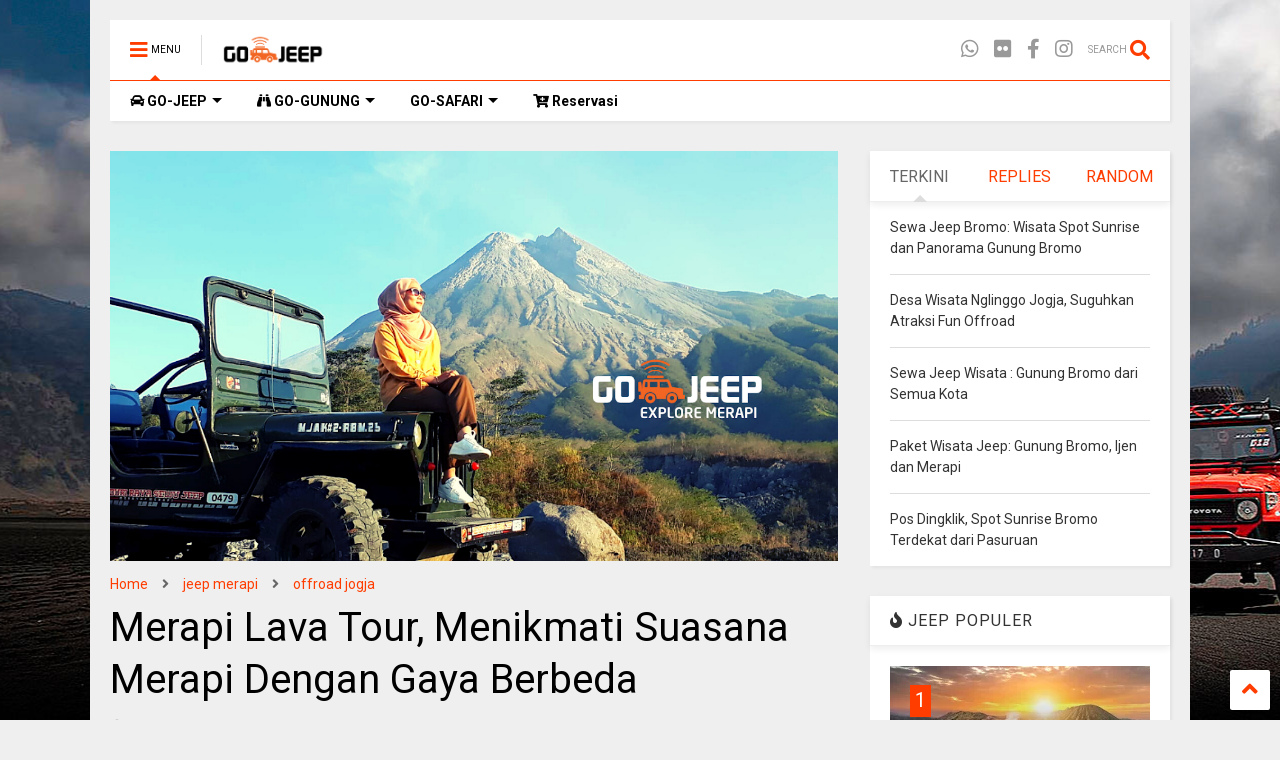

--- FILE ---
content_type: text/html; charset=UTF-8
request_url: https://offroad.go-jeep.id/2022/07/merapi-lava-tour.html
body_size: 129200
content:
<!DOCTYPE html>
<html class='v2' dir='ltr' lang='id'>

<!--
<head>
<link href='https://www.blogger.com/static/v1/widgets/335934321-css_bundle_v2.css' rel='stylesheet' type='text/css'/>

-->
<head>
<link href='https://maxcdn.bootstrapcdn.com/font-awesome/4.7.0/css/font-awesome.min.css' rel='stylesheet' type='text/css'/>
<link as='style' href='https://use.fontawesome.com/releases/v5.10.0/css/all.css' onload='this.onload=null;this.rel=&#39;stylesheet&#39;' rel='preload'/>
<noscript><link href='https://use.fontawesome.com/releases/v5.10.0/css/all.css' rel='stylesheet'/></noscript>
<link as='style' href='https://use.fontawesome.com/releases/v5.10.0/css/v4-shims.css' onload='this.onload=null;this.rel=&#39;stylesheet&#39;' rel='preload'/>
<noscript><link href='https://use.fontawesome.com/releases/v5.10.0/css/v4-shims.css' rel='stylesheet'/></noscript>
<link href='//1.bp.blogspot.com' rel='dns-prefetch'/><link href='//28.2bp.blogspot.com' rel='dns-prefetch'/><link href='//3.bp.blogspot.com' rel='dns-prefetch'/><link href='//4.bp.blogspot.com' rel='dns-prefetch'/><link href='//www.blogger.com' rel='dns-prefetch'/><link href='//maxcdn.bootstrapcdn.com' rel='dns-prefetch'/><link href='//fonts.googleapis.com' rel='dns-prefetch'/><link href='//use.fontawesome.com' rel='dns-prefetch'/><link href='//ajax.googleapis.com' rel='dns-prefetch'/><link href='//resources.blogblog.com' rel='dns-prefetch'/><link href='//www.facebook.com' rel='dns-prefetch'/><link href='//plus.google.com' rel='dns-prefetch'/><link href='//twitter.com' rel='dns-prefetch'/><link href='//www.youtube.com' rel='dns-prefetch'/><link href='//feedburner.google.com' rel='dns-prefetch'/><link href='//www.pinterest.com' rel='dns-prefetch'/><link href='//www.linkedin.com' rel='dns-prefetch'/><link href='//www.behance.net' rel='dns-prefetch'/><link href='//feeds.feedburner.com' rel='dns-prefetch'/><link href='//github.com' rel='dns-prefetch'/><link href='//player.vimeo.com' rel='dns-prefetch'/><link href='//platform.twitter.com' rel='dns-prefetch'/><link href='//apis.google.com' rel='dns-prefetch'/><link href='//connect.facebook.net' rel='dns-prefetch'/><link href='//cdnjs.cloudflare.com' rel='dns-prefetch'/><link href='//www.google-analytics.com' rel='dns-prefetch'/><link href='//pagead2.googlesyndication.com' rel='dns-prefetch'/><link href='//googleads.g.doubleclick.net' rel='dns-prefetch'/><link href='//www.gstatic.com' rel='dns-prefetch'/><link href='//www.googletagservices.com' rel='dns-prefetch'/><link href='//static.xx.fbcdn.net' rel='dns-prefetch'/><link href='//tpc.googlesyndication.com' rel='dns-prefetch'/><link href='//syndication.twitter.com' rel='dns-prefetch'/><link href='//w.sharethis.com' rel='dns-prefetch'/><link href='//edge.sharethis.com' rel='dns-prefetch'/><link href='//t.sharethis.com' rel='dns-prefetch'/><link href='//x.disq.us' rel='dns-prefetch'/><link href='//s7.addthis.com' rel='dns-prefetch'/>
<meta charset='utf-8'/>
<meta content='width=device-width,initial-scale=1.0,minimum-scale=1.0' name='viewport'/>
<script async='async' src='https://ajax.googleapis.com/ajax/libs/jquery/2.2.4/jquery.min.js' type='text/javascript'></script>
<meta content='text/html; charset=UTF-8' http-equiv='Content-Type'/>
<meta content='blogger' name='generator'/>
<link href='https://offroad.go-jeep.id/favicon.ico' rel='icon' type='image/x-icon'/>
<link href='https://offroad.go-jeep.id/2022/07/merapi-lava-tour.html' rel='canonical'/>
<link rel="alternate" type="application/atom+xml" title="Fun Offroad, Jeep Gunung dan Jeep Wisata Indonesia - Atom" href="https://offroad.go-jeep.id/feeds/posts/default" />
<link rel="alternate" type="application/rss+xml" title="Fun Offroad, Jeep Gunung dan Jeep Wisata Indonesia - RSS" href="https://offroad.go-jeep.id/feeds/posts/default?alt=rss" />
<link rel="service.post" type="application/atom+xml" title="Fun Offroad, Jeep Gunung dan Jeep Wisata Indonesia - Atom" href="https://www.blogger.com/feeds/6458023066515678611/posts/default" />

<link rel="alternate" type="application/atom+xml" title="Fun Offroad, Jeep Gunung dan Jeep Wisata Indonesia - Atom" href="https://offroad.go-jeep.id/feeds/3481323704807710263/comments/default" />
<!--Can't find substitution for tag [blog.ieCssRetrofitLinks]-->
<link href='https://blogger.googleusercontent.com/img/b/R29vZ2xl/AVvXsEh3CJZgBh4nVxEAmE4xVEJp35O8WJ7JeBU7wqzxxjf3ieRNJ0SWu_tUUCaxkpQib5vHwza9Tp_ERXxw7RU-W9wZjOxPmAj89Q5CgSPZKqyEbk0GeakC20d4kfjiWJ1reWumdbOrYwfhNG2CiQmDa3eK_FSi1ChiJtRRBwIlrSxqA7-A45R8aGvT-A9_jw/s1200/merapi-lava-tour.png' rel='image_src'/>
<meta content='Jeep Merapi Lava Tour, alternatif liburan yang menawarkan  pengalaman berbeda dan mengesankan dengan melintasi medan jalanan yang terjal dan berbatu.' name='description'/>
<meta content='https://offroad.go-jeep.id/2022/07/merapi-lava-tour.html' property='og:url'/>
<meta content='Merapi Lava Tour, Menikmati Suasana Merapi Dengan Gaya Berbeda' property='og:title'/>
<meta content='Jeep Merapi Lava Tour, alternatif liburan yang menawarkan  pengalaman berbeda dan mengesankan dengan melintasi medan jalanan yang terjal dan berbatu.' property='og:description'/>
<meta content='https://blogger.googleusercontent.com/img/b/R29vZ2xl/AVvXsEh3CJZgBh4nVxEAmE4xVEJp35O8WJ7JeBU7wqzxxjf3ieRNJ0SWu_tUUCaxkpQib5vHwza9Tp_ERXxw7RU-W9wZjOxPmAj89Q5CgSPZKqyEbk0GeakC20d4kfjiWJ1reWumdbOrYwfhNG2CiQmDa3eK_FSi1ChiJtRRBwIlrSxqA7-A45R8aGvT-A9_jw/w1200-h630-p-k-no-nu/merapi-lava-tour.png' property='og:image'/>
<title>
Merapi Lava Tour, Menikmati Suasana Merapi Dengan Gaya Berbeda | Fun Offroad, Jeep Gunung dan Jeep Wisata Indonesia
</title>
<meta content='article' property='og:type'/>
<meta content='https://blogger.googleusercontent.com/img/b/R29vZ2xl/AVvXsEh3CJZgBh4nVxEAmE4xVEJp35O8WJ7JeBU7wqzxxjf3ieRNJ0SWu_tUUCaxkpQib5vHwza9Tp_ERXxw7RU-W9wZjOxPmAj89Q5CgSPZKqyEbk0GeakC20d4kfjiWJ1reWumdbOrYwfhNG2CiQmDa3eK_FSi1ChiJtRRBwIlrSxqA7-A45R8aGvT-A9_jw/w600-h315-p-k-no-nu/merapi-lava-tour.png' property='og:image'/>
<meta content='600' property='og:image:width'/>
<meta content='315' property='og:image:height'/>
<meta content='https://blogger.googleusercontent.com/img/b/R29vZ2xl/AVvXsEh3CJZgBh4nVxEAmE4xVEJp35O8WJ7JeBU7wqzxxjf3ieRNJ0SWu_tUUCaxkpQib5vHwza9Tp_ERXxw7RU-W9wZjOxPmAj89Q5CgSPZKqyEbk0GeakC20d4kfjiWJ1reWumdbOrYwfhNG2CiQmDa3eK_FSi1ChiJtRRBwIlrSxqA7-A45R8aGvT-A9_jw/w1200-h630-p-k-no-nu/merapi-lava-tour.png' property='twitter:image'/>
<meta content='summary_large_image' name='twitter:card'/>
<link as='image' href='https://blogger.googleusercontent.com/img/b/R29vZ2xl/AVvXsEh3CJZgBh4nVxEAmE4xVEJp35O8WJ7JeBU7wqzxxjf3ieRNJ0SWu_tUUCaxkpQib5vHwza9Tp_ERXxw7RU-W9wZjOxPmAj89Q5CgSPZKqyEbk0GeakC20d4kfjiWJ1reWumdbOrYwfhNG2CiQmDa3eK_FSi1ChiJtRRBwIlrSxqA7-A45R8aGvT-A9_jw/s1200/merapi-lava-tour.png' rel='preload'/>
<meta content='Fun Offroad, Jeep Gunung dan Jeep Wisata Indonesia' property='og:site_name'/>

<meta property='fb:app_id' content='403849583055028'/>


<script type='text/javascript'>var FACEBOOK_APP_ID = '403849583055028';</script>
<!--dis-bing-index-archive-pages-start-->
<style type='text/css'>@font-face{font-family:'Roboto';font-style:normal;font-weight:400;font-stretch:100%;font-display:swap;src:url(//fonts.gstatic.com/s/roboto/v50/KFO7CnqEu92Fr1ME7kSn66aGLdTylUAMa3GUBHMdazTgWw.woff2)format('woff2');unicode-range:U+0460-052F,U+1C80-1C8A,U+20B4,U+2DE0-2DFF,U+A640-A69F,U+FE2E-FE2F;}@font-face{font-family:'Roboto';font-style:normal;font-weight:400;font-stretch:100%;font-display:swap;src:url(//fonts.gstatic.com/s/roboto/v50/KFO7CnqEu92Fr1ME7kSn66aGLdTylUAMa3iUBHMdazTgWw.woff2)format('woff2');unicode-range:U+0301,U+0400-045F,U+0490-0491,U+04B0-04B1,U+2116;}@font-face{font-family:'Roboto';font-style:normal;font-weight:400;font-stretch:100%;font-display:swap;src:url(//fonts.gstatic.com/s/roboto/v50/KFO7CnqEu92Fr1ME7kSn66aGLdTylUAMa3CUBHMdazTgWw.woff2)format('woff2');unicode-range:U+1F00-1FFF;}@font-face{font-family:'Roboto';font-style:normal;font-weight:400;font-stretch:100%;font-display:swap;src:url(//fonts.gstatic.com/s/roboto/v50/KFO7CnqEu92Fr1ME7kSn66aGLdTylUAMa3-UBHMdazTgWw.woff2)format('woff2');unicode-range:U+0370-0377,U+037A-037F,U+0384-038A,U+038C,U+038E-03A1,U+03A3-03FF;}@font-face{font-family:'Roboto';font-style:normal;font-weight:400;font-stretch:100%;font-display:swap;src:url(//fonts.gstatic.com/s/roboto/v50/KFO7CnqEu92Fr1ME7kSn66aGLdTylUAMawCUBHMdazTgWw.woff2)format('woff2');unicode-range:U+0302-0303,U+0305,U+0307-0308,U+0310,U+0312,U+0315,U+031A,U+0326-0327,U+032C,U+032F-0330,U+0332-0333,U+0338,U+033A,U+0346,U+034D,U+0391-03A1,U+03A3-03A9,U+03B1-03C9,U+03D1,U+03D5-03D6,U+03F0-03F1,U+03F4-03F5,U+2016-2017,U+2034-2038,U+203C,U+2040,U+2043,U+2047,U+2050,U+2057,U+205F,U+2070-2071,U+2074-208E,U+2090-209C,U+20D0-20DC,U+20E1,U+20E5-20EF,U+2100-2112,U+2114-2115,U+2117-2121,U+2123-214F,U+2190,U+2192,U+2194-21AE,U+21B0-21E5,U+21F1-21F2,U+21F4-2211,U+2213-2214,U+2216-22FF,U+2308-230B,U+2310,U+2319,U+231C-2321,U+2336-237A,U+237C,U+2395,U+239B-23B7,U+23D0,U+23DC-23E1,U+2474-2475,U+25AF,U+25B3,U+25B7,U+25BD,U+25C1,U+25CA,U+25CC,U+25FB,U+266D-266F,U+27C0-27FF,U+2900-2AFF,U+2B0E-2B11,U+2B30-2B4C,U+2BFE,U+3030,U+FF5B,U+FF5D,U+1D400-1D7FF,U+1EE00-1EEFF;}@font-face{font-family:'Roboto';font-style:normal;font-weight:400;font-stretch:100%;font-display:swap;src:url(//fonts.gstatic.com/s/roboto/v50/KFO7CnqEu92Fr1ME7kSn66aGLdTylUAMaxKUBHMdazTgWw.woff2)format('woff2');unicode-range:U+0001-000C,U+000E-001F,U+007F-009F,U+20DD-20E0,U+20E2-20E4,U+2150-218F,U+2190,U+2192,U+2194-2199,U+21AF,U+21E6-21F0,U+21F3,U+2218-2219,U+2299,U+22C4-22C6,U+2300-243F,U+2440-244A,U+2460-24FF,U+25A0-27BF,U+2800-28FF,U+2921-2922,U+2981,U+29BF,U+29EB,U+2B00-2BFF,U+4DC0-4DFF,U+FFF9-FFFB,U+10140-1018E,U+10190-1019C,U+101A0,U+101D0-101FD,U+102E0-102FB,U+10E60-10E7E,U+1D2C0-1D2D3,U+1D2E0-1D37F,U+1F000-1F0FF,U+1F100-1F1AD,U+1F1E6-1F1FF,U+1F30D-1F30F,U+1F315,U+1F31C,U+1F31E,U+1F320-1F32C,U+1F336,U+1F378,U+1F37D,U+1F382,U+1F393-1F39F,U+1F3A7-1F3A8,U+1F3AC-1F3AF,U+1F3C2,U+1F3C4-1F3C6,U+1F3CA-1F3CE,U+1F3D4-1F3E0,U+1F3ED,U+1F3F1-1F3F3,U+1F3F5-1F3F7,U+1F408,U+1F415,U+1F41F,U+1F426,U+1F43F,U+1F441-1F442,U+1F444,U+1F446-1F449,U+1F44C-1F44E,U+1F453,U+1F46A,U+1F47D,U+1F4A3,U+1F4B0,U+1F4B3,U+1F4B9,U+1F4BB,U+1F4BF,U+1F4C8-1F4CB,U+1F4D6,U+1F4DA,U+1F4DF,U+1F4E3-1F4E6,U+1F4EA-1F4ED,U+1F4F7,U+1F4F9-1F4FB,U+1F4FD-1F4FE,U+1F503,U+1F507-1F50B,U+1F50D,U+1F512-1F513,U+1F53E-1F54A,U+1F54F-1F5FA,U+1F610,U+1F650-1F67F,U+1F687,U+1F68D,U+1F691,U+1F694,U+1F698,U+1F6AD,U+1F6B2,U+1F6B9-1F6BA,U+1F6BC,U+1F6C6-1F6CF,U+1F6D3-1F6D7,U+1F6E0-1F6EA,U+1F6F0-1F6F3,U+1F6F7-1F6FC,U+1F700-1F7FF,U+1F800-1F80B,U+1F810-1F847,U+1F850-1F859,U+1F860-1F887,U+1F890-1F8AD,U+1F8B0-1F8BB,U+1F8C0-1F8C1,U+1F900-1F90B,U+1F93B,U+1F946,U+1F984,U+1F996,U+1F9E9,U+1FA00-1FA6F,U+1FA70-1FA7C,U+1FA80-1FA89,U+1FA8F-1FAC6,U+1FACE-1FADC,U+1FADF-1FAE9,U+1FAF0-1FAF8,U+1FB00-1FBFF;}@font-face{font-family:'Roboto';font-style:normal;font-weight:400;font-stretch:100%;font-display:swap;src:url(//fonts.gstatic.com/s/roboto/v50/KFO7CnqEu92Fr1ME7kSn66aGLdTylUAMa3OUBHMdazTgWw.woff2)format('woff2');unicode-range:U+0102-0103,U+0110-0111,U+0128-0129,U+0168-0169,U+01A0-01A1,U+01AF-01B0,U+0300-0301,U+0303-0304,U+0308-0309,U+0323,U+0329,U+1EA0-1EF9,U+20AB;}@font-face{font-family:'Roboto';font-style:normal;font-weight:400;font-stretch:100%;font-display:swap;src:url(//fonts.gstatic.com/s/roboto/v50/KFO7CnqEu92Fr1ME7kSn66aGLdTylUAMa3KUBHMdazTgWw.woff2)format('woff2');unicode-range:U+0100-02BA,U+02BD-02C5,U+02C7-02CC,U+02CE-02D7,U+02DD-02FF,U+0304,U+0308,U+0329,U+1D00-1DBF,U+1E00-1E9F,U+1EF2-1EFF,U+2020,U+20A0-20AB,U+20AD-20C0,U+2113,U+2C60-2C7F,U+A720-A7FF;}@font-face{font-family:'Roboto';font-style:normal;font-weight:400;font-stretch:100%;font-display:swap;src:url(//fonts.gstatic.com/s/roboto/v50/KFO7CnqEu92Fr1ME7kSn66aGLdTylUAMa3yUBHMdazQ.woff2)format('woff2');unicode-range:U+0000-00FF,U+0131,U+0152-0153,U+02BB-02BC,U+02C6,U+02DA,U+02DC,U+0304,U+0308,U+0329,U+2000-206F,U+20AC,U+2122,U+2191,U+2193,U+2212,U+2215,U+FEFF,U+FFFD;}@font-face{font-family:'Roboto';font-style:normal;font-weight:700;font-stretch:100%;font-display:swap;src:url(//fonts.gstatic.com/s/roboto/v50/KFO7CnqEu92Fr1ME7kSn66aGLdTylUAMa3GUBHMdazTgWw.woff2)format('woff2');unicode-range:U+0460-052F,U+1C80-1C8A,U+20B4,U+2DE0-2DFF,U+A640-A69F,U+FE2E-FE2F;}@font-face{font-family:'Roboto';font-style:normal;font-weight:700;font-stretch:100%;font-display:swap;src:url(//fonts.gstatic.com/s/roboto/v50/KFO7CnqEu92Fr1ME7kSn66aGLdTylUAMa3iUBHMdazTgWw.woff2)format('woff2');unicode-range:U+0301,U+0400-045F,U+0490-0491,U+04B0-04B1,U+2116;}@font-face{font-family:'Roboto';font-style:normal;font-weight:700;font-stretch:100%;font-display:swap;src:url(//fonts.gstatic.com/s/roboto/v50/KFO7CnqEu92Fr1ME7kSn66aGLdTylUAMa3CUBHMdazTgWw.woff2)format('woff2');unicode-range:U+1F00-1FFF;}@font-face{font-family:'Roboto';font-style:normal;font-weight:700;font-stretch:100%;font-display:swap;src:url(//fonts.gstatic.com/s/roboto/v50/KFO7CnqEu92Fr1ME7kSn66aGLdTylUAMa3-UBHMdazTgWw.woff2)format('woff2');unicode-range:U+0370-0377,U+037A-037F,U+0384-038A,U+038C,U+038E-03A1,U+03A3-03FF;}@font-face{font-family:'Roboto';font-style:normal;font-weight:700;font-stretch:100%;font-display:swap;src:url(//fonts.gstatic.com/s/roboto/v50/KFO7CnqEu92Fr1ME7kSn66aGLdTylUAMawCUBHMdazTgWw.woff2)format('woff2');unicode-range:U+0302-0303,U+0305,U+0307-0308,U+0310,U+0312,U+0315,U+031A,U+0326-0327,U+032C,U+032F-0330,U+0332-0333,U+0338,U+033A,U+0346,U+034D,U+0391-03A1,U+03A3-03A9,U+03B1-03C9,U+03D1,U+03D5-03D6,U+03F0-03F1,U+03F4-03F5,U+2016-2017,U+2034-2038,U+203C,U+2040,U+2043,U+2047,U+2050,U+2057,U+205F,U+2070-2071,U+2074-208E,U+2090-209C,U+20D0-20DC,U+20E1,U+20E5-20EF,U+2100-2112,U+2114-2115,U+2117-2121,U+2123-214F,U+2190,U+2192,U+2194-21AE,U+21B0-21E5,U+21F1-21F2,U+21F4-2211,U+2213-2214,U+2216-22FF,U+2308-230B,U+2310,U+2319,U+231C-2321,U+2336-237A,U+237C,U+2395,U+239B-23B7,U+23D0,U+23DC-23E1,U+2474-2475,U+25AF,U+25B3,U+25B7,U+25BD,U+25C1,U+25CA,U+25CC,U+25FB,U+266D-266F,U+27C0-27FF,U+2900-2AFF,U+2B0E-2B11,U+2B30-2B4C,U+2BFE,U+3030,U+FF5B,U+FF5D,U+1D400-1D7FF,U+1EE00-1EEFF;}@font-face{font-family:'Roboto';font-style:normal;font-weight:700;font-stretch:100%;font-display:swap;src:url(//fonts.gstatic.com/s/roboto/v50/KFO7CnqEu92Fr1ME7kSn66aGLdTylUAMaxKUBHMdazTgWw.woff2)format('woff2');unicode-range:U+0001-000C,U+000E-001F,U+007F-009F,U+20DD-20E0,U+20E2-20E4,U+2150-218F,U+2190,U+2192,U+2194-2199,U+21AF,U+21E6-21F0,U+21F3,U+2218-2219,U+2299,U+22C4-22C6,U+2300-243F,U+2440-244A,U+2460-24FF,U+25A0-27BF,U+2800-28FF,U+2921-2922,U+2981,U+29BF,U+29EB,U+2B00-2BFF,U+4DC0-4DFF,U+FFF9-FFFB,U+10140-1018E,U+10190-1019C,U+101A0,U+101D0-101FD,U+102E0-102FB,U+10E60-10E7E,U+1D2C0-1D2D3,U+1D2E0-1D37F,U+1F000-1F0FF,U+1F100-1F1AD,U+1F1E6-1F1FF,U+1F30D-1F30F,U+1F315,U+1F31C,U+1F31E,U+1F320-1F32C,U+1F336,U+1F378,U+1F37D,U+1F382,U+1F393-1F39F,U+1F3A7-1F3A8,U+1F3AC-1F3AF,U+1F3C2,U+1F3C4-1F3C6,U+1F3CA-1F3CE,U+1F3D4-1F3E0,U+1F3ED,U+1F3F1-1F3F3,U+1F3F5-1F3F7,U+1F408,U+1F415,U+1F41F,U+1F426,U+1F43F,U+1F441-1F442,U+1F444,U+1F446-1F449,U+1F44C-1F44E,U+1F453,U+1F46A,U+1F47D,U+1F4A3,U+1F4B0,U+1F4B3,U+1F4B9,U+1F4BB,U+1F4BF,U+1F4C8-1F4CB,U+1F4D6,U+1F4DA,U+1F4DF,U+1F4E3-1F4E6,U+1F4EA-1F4ED,U+1F4F7,U+1F4F9-1F4FB,U+1F4FD-1F4FE,U+1F503,U+1F507-1F50B,U+1F50D,U+1F512-1F513,U+1F53E-1F54A,U+1F54F-1F5FA,U+1F610,U+1F650-1F67F,U+1F687,U+1F68D,U+1F691,U+1F694,U+1F698,U+1F6AD,U+1F6B2,U+1F6B9-1F6BA,U+1F6BC,U+1F6C6-1F6CF,U+1F6D3-1F6D7,U+1F6E0-1F6EA,U+1F6F0-1F6F3,U+1F6F7-1F6FC,U+1F700-1F7FF,U+1F800-1F80B,U+1F810-1F847,U+1F850-1F859,U+1F860-1F887,U+1F890-1F8AD,U+1F8B0-1F8BB,U+1F8C0-1F8C1,U+1F900-1F90B,U+1F93B,U+1F946,U+1F984,U+1F996,U+1F9E9,U+1FA00-1FA6F,U+1FA70-1FA7C,U+1FA80-1FA89,U+1FA8F-1FAC6,U+1FACE-1FADC,U+1FADF-1FAE9,U+1FAF0-1FAF8,U+1FB00-1FBFF;}@font-face{font-family:'Roboto';font-style:normal;font-weight:700;font-stretch:100%;font-display:swap;src:url(//fonts.gstatic.com/s/roboto/v50/KFO7CnqEu92Fr1ME7kSn66aGLdTylUAMa3OUBHMdazTgWw.woff2)format('woff2');unicode-range:U+0102-0103,U+0110-0111,U+0128-0129,U+0168-0169,U+01A0-01A1,U+01AF-01B0,U+0300-0301,U+0303-0304,U+0308-0309,U+0323,U+0329,U+1EA0-1EF9,U+20AB;}@font-face{font-family:'Roboto';font-style:normal;font-weight:700;font-stretch:100%;font-display:swap;src:url(//fonts.gstatic.com/s/roboto/v50/KFO7CnqEu92Fr1ME7kSn66aGLdTylUAMa3KUBHMdazTgWw.woff2)format('woff2');unicode-range:U+0100-02BA,U+02BD-02C5,U+02C7-02CC,U+02CE-02D7,U+02DD-02FF,U+0304,U+0308,U+0329,U+1D00-1DBF,U+1E00-1E9F,U+1EF2-1EFF,U+2020,U+20A0-20AB,U+20AD-20C0,U+2113,U+2C60-2C7F,U+A720-A7FF;}@font-face{font-family:'Roboto';font-style:normal;font-weight:700;font-stretch:100%;font-display:swap;src:url(//fonts.gstatic.com/s/roboto/v50/KFO7CnqEu92Fr1ME7kSn66aGLdTylUAMa3yUBHMdazQ.woff2)format('woff2');unicode-range:U+0000-00FF,U+0131,U+0152-0153,U+02BB-02BC,U+02C6,U+02DA,U+02DC,U+0304,U+0308,U+0329,U+2000-206F,U+20AC,U+2122,U+2191,U+2193,U+2212,U+2215,U+FEFF,U+FFFD;}</style>
<style id='page-skin-1' type='text/css'><!--
/*
-----------------------------------------------------------------------------
Template Name: MagOne
Template URI: https://sneeit.com/magone-multi-purpose-blogger-magazine-template/
Author: Tien Nguyen
Author URI: https://sneeit.com
Description: MagOne - Responsive Newspaper and Magazine Blogger Template
Version: 6.9.56
-----------------------------------------------------------------------------
----------------------------------------------------------------------------- */
/* Variable definitions
=======================
<Variable name="keycolor" description="Main Color" type="color" default="#FF3D00"/>
<Group description="Site" selector="body">
<Variable name="body.font" description="Font" type="font" default="normal normal 12px 'Roboto', sans-serif"/>
<Variable name="body.text.color" description="Text Color" type="color" default="#000000"/>
</Group>
<Group description="Backgrounds" selector="body">
<Variable name="body.background.color" description="Body Background" type="color" default="#efefef"/>
<Variable name="content.background.color" description="Entire Blog Background" type="color" default="#efefef"/>
<Variable name="header.background.color" description="Header Background" type="color" default="#ffffff"/>
</Group>
<Group description="Menu" selector="#PageList1">
<Variable name="menufont" description="Menu Main Items Font" type="font" default="normal bold 14px 'Roboto', sans-serif"/>
<Variable name="menucolor" description="Menu Main Items Color" type="color" default="#000000"/>
<Variable name="menucolorhover" description="Menu Main Items Hover Color" type="color" default="#777777"/>
<Variable name="menubackground" description="Menu Main Items Background" type="color" default="#ffffff"/>
<Variable name="menubackgroundhover" description="Menu Main Items Hover Background" type="color" default="#ffffff"/>
<Variable name="menusubcolor" description="Menu Sub Items Color" type="color" default="#cccccc"/>
<Variable name="menusubcolorhover" description="Menu Sub Items Hover Color" type="color" default="#ffffff"/>
<Variable name="menusubbackground" description="Menu Sub Items Background" type="color" default="#333333"/>
<Variable name="menucurcolor" description="Selected Menu Main Item Color" type="color" default="#FFFFFF"/>
<Variable name="menucurbackground" description="Selected Menu Main Item Background" type="color" default="#FF3D00"/>
</Group>
<Group description="Links" selector="body">
<Variable name="link.color" description="Link Color" type="color" default="#ff3d00"/>
<Variable name="link.visited.color" description="Visited Color" type="color" default="#EA3A00"/>
<Variable name="link.hover.color" description="Hover Color" type="color" default="#FF4D11"/>
</Group>
<Group description="Widgets - Gadgets" selector="#primary .widget">
<Variable name="blockitembghv" description="Background of Items in Blocks when Hover" type="color" default="#000000"/>
<Variable name="feedwid.title.font" description="Article Widgets Title" type="font" default="normal bold 23px 'Roboto', sans-serif"/>
<Variable name="sidewid.title.font" description="Right Sidebar Widgets Title" type="font" default="normal normal 16px 'Roboto', sans-serif"/>
</Group>
<Group description="Post" selector="h1.post-title">
<Variable name="post.title.font" description="Post Title" type="font" default="normal normal 40px 'Roboto', sans-serif"/>
<Variable name="post.body.font" description="Post Body" type="font" default="normal normal 16px 'Roboto', sans-serif"/>
</Group>
<Group description="Slider" selector=".widget.slider">
<Variable name="slider.title.font" description="Slider Item Title" type="font" default="normal 400 30px 'Roboto', sans-serif"/>
</Group>
<Variable name="body.background" description="Body Background" type="background"
color="#efefef" default="$(color) none repeat scroll top left"/>
<Variable name="body.background.override" description="Body Background Override" type="string" default=""/>
<Variable name="body.background.gradient.cap" description="Body Gradient Cap" type="url"
default="url(//www.blogblog.com/1kt/simple/gradients_light.png)"/>
<Variable name="body.background.gradient.tile" description="Body Gradient Tile" type="url"
default="url(//www.blogblog.com/1kt/simple/body_gradient_tile_light.png)"/>
*/
/*Variable Apply Here*/
body {font: normal normal 13px 'Roboto', sans-serif;color: #000000;background: #efefef url(https://blogger.googleusercontent.com/img/a/AVvXsEiCcYfP-9C1RuohihqZ-_6Gt0xbfI9KgAQ_Ql2I5TXQ5q_cHAqWCN41wpFuLLFfs5-zrLhctnbIqjWgDcsxRpzglYAJjNEtd5zNS4AY4Rj19BvSNRgv7h_jUF_q0p-41-WQzoqWJVd1lqRKsIOLltyv_vSd3rZFPLoCiutjbtD0FBrDZ5Ilovab9gMjmw=s1600) repeat fixed top center;}
a:link {text-decoration:none;color: #ff3d00;}
a:visited {text-decoration:none;color: #ea3a00;}
a:hover {color: #ff4d11;}
.color {color: #ff3d00;}
.border {border-color: #ff3d00;}
.bg {background-color: #ff3d00;}
.header-bg {background-color:#ffffff;}
.wrapper {background-color:#efefef;max-width: 100%;margin: auto;opacity: 0}
.wrapper.preview {opacity: 1}
.post-body {font: normal normal 16px 'Roboto', sans-serif;}
.main-menu {border-top: 1px solid #ff3d00;}
.main-menu ul.sub-menu li:hover > a {border-left: 2px solid #ff3d00o;}
.main-menu .menu-item-mega > .menu-item-inner > .sub-menu > li li:hover a {border-left: 1px solid #ff3d00;}
.main-menu ul.sub-menu li:hover > a,
.main-menu .menu-item-mega > .menu-item-inner > .sub-menu,
.main-menu .menu-item-mega > .menu-item-inner > .sub-menu > li li:hover a {border-color: #ff3d00!important;}
.header-social-icons ul li a:hover {color: #ff3d00;}
.feed-widget-header .widget-title {font: normal bold 23px 'Roboto', sans-serif;}
.slider-item .item-readmore:hover {background: #ff3d00}
.owl-dot.active {background: #ff3d00;}
#main-sidebar .widget > h2, #main-sidebar .feed-widget-header, #main-sidebar .feed-widget-header h2 {font: normal normal 16px 'Roboto', sans-serif;}
#main-sidebar .widget.FollowByEmail .follow-by-email-submit {background: #ff3d00;}
#footer .widget.social_icons li a:hover {color: #ff3d00;}
#footer .FollowByEmail .follow-by-email-submit {background: #ff3d00;}
a.comments-title.active {border-bottom: 2px solid #efefef!important;}
h1.post-title {font: normal normal 40px 'Roboto', sans-serif;}
.feed.widget .feed-widget-header {border-color: #ff3d00;}
.feed.widget.box-title h2.widget-title {background: #ff3d00;}
.social_counter {color: #ff3d00}
.social_counter .button {background: #ff3d00}
.main-menu {background: #ffffff;}
.main-menu ul.menu > li > a {color: #000000;font: normal bold 14px 'Roboto', sans-serif;}
.main-menu ul.menu > li:hover > a {color: #777777;background: #ffffff;}
.main-menu ul.sub-menu,
.main-menu .menu-item-mega-label .menu-item-inner {	background: #333333; }
.main-menu ul.sub-menu a { color: #cccccc; }
.main-menu ul.sub-menu li:hover > a { color: #ffffff; }
.main-menu ul.menu > li.menu-item-current > a {background: #ff3d00; color: #ffffff!important;}
.feed.widget .thumbnail { background: #000000!important; }
.mobile-menu .menu { border-top: 1px solid #ff3d00; }
.slider-item .item-title {font:normal 400 30px 'Roboto', sans-serif}
form a[class*="button"], form button[class*="button"], form input[class*="button"], form input[type="submit"]{background:#ff3d00!important}
/*MAIN LAYOUT*/
.main-loader {
position: fixed;
width: 100%;
height: 100%;
}
.main-loader .inner {
position: absolute;
width: 100%;
height: 1px;
text-align: center;
top: 35%;
}
.wrapper {
padding: 20px 20px 30px 20px;
max-width: 100%;
width: /*-var-wrapper-width-start*/1100px/*-var-wrapper-width-end*/;
box-sizing: border-box;
}
#content {
float: left;
/*-var-content-width-start-*/width: 68.68%;/*-var-content-width-end-*/
}
#main-sidebar {
float: right;
/*-var-sidebar-width-start-*/width: 28.31%;/*-var-sidebar-width-end-*/
}
/* - sticky sidebar */
#sidebar {
padding-top: 0.1px; /* to prevent margin of widget collapse sidebar height */
}
#sidebar.fix-top {
position: fixed;
top: 0!important;
bottom: auto!important;
}
#sidebar.fix-bot {
position: fixed;
top: auto!important;
bottom: 0!important;
}
#sidebar.abs-stay {
position: absolute;
bottom: auto!important;
left: auto!important;
right: 0!important;
}
#sidebar.abs-bot {
position: absolute;
top: auto!important;
bottom: 0!important;
left: auto!important;
right: 0!important;
}
/*amp*/
amp-img, amp-youtube, amp-iframe, noscript.amp {
display: none!important;
}
.fab {font-family: "Font Awesome 5 Brands"!important;}

--></style>
<style id='main-css' type='text/css'>
*{word-wrap:break-word!important}body{position:relative;margin:0;padding:0;overflow-x:hidden;width:auto}a{cursor:pointer}a img{border:none}.section,.widget{margin:0;padding:0}.widget{opacity:0}.widget#Blog1{opacity:1!important}.item-control{display:none}.clear{display:block;clear:both;float:none}.inb{display:-moz-inline-stack;display:inline-block}.table{display:table;width:100%}.tr{display:table-row;width:100%}.td{display:table-cell;vertical-align:middle}.wide{margin:auto;width:100%;max-width:100%}img,iframe,object,ins{max-width:100%!important}img{height:auto}.hide,#admin-section,.hidden{display:none}.natural-thumbnail,.item-thumbnail{overflow:hidden;display:block;z-index:9;width:100%;position:relative}.item-thumbnail .item-thumbnail-resize-portrait{display:block;width:100%;height:1100%;margin-top:-500%;vertical-align:middle}.item-thumbnail .item-thumbnail-resize-landscape{display:block;width:1100%;height:100%;margin-left:-500%;text-align:center}.item-thumbnail img{position:relative;display:inline-block!important;height:auto;width:auto;max-width:9999px;max-height:9999px;padding:0!important;*display:block;zoom:1}.item-thumbnail .item-thumbnail-resize-portrait img{height:auto!important;width:100%!important;position:absolute;top:0;bottom:0;left:0;right:0;margin:auto}.item-thumbnail .item-thumbnail-resize-landscape img{height:100%!important;width:auto!important}.natural-thumbnail img{display:block;height:auto;width:100%}.blogger-clickTrap{display:none}.widget>h2{display:none}.post-body h2,.post-body h3,.post-body h4{margin:1em 0 .5em 0}.widget .post-body ul,.widget .post-body ol{margin:.5em 0 1.5em 0}span.widget-item-control{position:absolute;right:0;bottom:0}.post-body{font-weight:400;line-height:1.5em;padding:5px 0 0 0;width:auto}.post-body b{font-weight:700}.post-body iframe[src*="youtube"],.post-body iframe.YOUTUBE-iframe-video{display:block;width:100%;margin:0 0 10px 0}.PopularPosts .item-thumbnail{float:none;margin:0}.shad,.shadow,.shd,.sd{-webkit-box-shadow:2px 2px 3px rgba(0,0,0,.05);-o-box-shadow:2px 2px 3px rgba(0,0,0,.05);-ms-box-shadow:2px 2px 3px rgba(0,0,0,.05);box-shadow:2px 2px 3px rgba(0,0,0,.05)}.circle,.cir{-o-border-radius:100%;-ms-border-radius:100%;-webkit-border-radius:100%;border-radius:100%}.rad2{-o-border-radius:2px;-ms-border-radius:2px;-webkit-border-radius:2px;border-radius:2px}.owl-carousel .owl-animated-in{z-index:0}.owl-carousel .owl-animated-out{z-index:1}.owl-carousel{display:none;width:100%;-webkit-tap-highlight-color:transparent;position:relative;z-index:1}.owl-carousel .owl-stage{position:relative;-ms-touch-action:pan-Y}.owl-carousel .owl-stage:after{content:".";display:block;clear:both;visibility:hidden;line-height:0;height:0}.owl-carousel .owl-stage-outer{position:relative;overflow:hidden;-webkit-transform:translate3d(0,0,0)}.owl-carousel .owl-controls .owl-dot,.owl-carousel .owl-controls .owl-nav .owl-next,.owl-carousel .owl-controls .owl-nav .owl-prev{cursor:pointer;cursor:hand;-webkit-user-select:none;-khtml-user-select:none;-moz-user-select:none;-ms-user-select:none;user-select:none}.owl-carousel.owl-loaded{display:block}.owl-carousel.owl-loading{opacity:0;display:block}.owl-carousel.owl-hidden{opacity:0}.owl-carousel .owl-refresh .owl-item{display:none}.owl-carousel .owl-item{position:relative;min-height:1px;float:left;-webkit-backface-visibility:hidden;-webkit-tap-highlight-color:transparent;-webkit-touch-callout:none;-webkit-user-select:none;-moz-user-select:none;-ms-user-select:none;user-select:none}.owl-carousel .owl-item img{display:block;width:100%;-webkit-transform-style:preserve-3d}.owl-carousel.owl-text-select-on .owl-item{-webkit-user-select:auto;-moz-user-select:auto;-ms-user-select:auto;user-select:auto}.owl-carousel .owl-grab{cursor:move;cursor:-webkit-grab;cursor:-o-grab;cursor:-ms-grab;cursor:grab}.no-js .owl-carousel{display:block}.owl-carousel .owl-item img{transform-style:preserve-3d}.owl-carousel .owl-video-wrapper{position:relative;height:100%;background:#000}.owl-carousel .owl-video-playing .owl-video-play-icon,.owl-carousel .owl-video-playing .owl-video-tn{display:none}.owl-carousel .owl-video-frame{position:relative;z-index:1}.loader:before,.loader:after,.loader{border-radius:50%;width:2.5em;height:2.5em;-webkit-animation-fill-mode:both;animation-fill-mode:both;-webkit-animation:loading_dots 1.8s infinite ease-in-out;animation:loading_dots 1.8s infinite ease-in-out}.loader{font-size:10px;margin:80px auto;position:relative;text-indent:-9999em;-webkit-transform:translateZ(0);-ms-transform:translateZ(0);transform:translateZ(0);-webkit-animation-delay:-0.16s;animation-delay:-0.16s}.loader:before{left:-3.5em;-webkit-animation-delay:-0.32s;animation-delay:-0.32s}.loader:after{left:3.5em}.loader:before,.loader:after{content:'';position:absolute;top:0}@-webkit-keyframes loading_dots{0%,80%,100%{box-shadow:0 2.5em 0 -1.3em rgba(125,125,125,.5)}40%{box-shadow:0 2.5em 0 0 rgba(125,125,125,.5)}}@keyframes loading_dots{0%,80%,100%{box-shadow:0 2.5em 0 -1.3em rgba(125,125,125,.5)}40%{box-shadow:0 2.5em 0 0 rgba(125,125,125,.5)}}.white{background:#fff}#header{position:relative;z-index:99}#header-section{position:relative;z-index:999}#header-wide .widget{margin:30px 0 0 0}#Header1{height:60px;overflow:hidden;position:relative;margin:0}.main-menu-toggle{float:left;-webkit-user-select:none;-moz-user-select:none;-ms-user-select:none;-o-user-select:none;user-select:none}#search-toggle{float:right}.header-button{display:block;height:60px;line-height:60px}.header-button .inner{line-height:20px;padding:20px 20px 0 0;display:block}.main-menu-toggle .inner{padding-left:20px}.header-button .inner>span{color:#999;font-size:10px;line-height:20px;vertical-align:text-bottom}.header-button:hover .inner span,.header-button.active .inner span{color:#000}.header-button .inner i.fa{font-size:20px;line-height:20px}#header .toggle-button .arrow{width:0;height:0;border-left:5px solid transparent;border-right:5px solid transparent;border-bottom-width:5px;border-bottom-style:solid;position:absolute;left:40px;bottom:0;display:none}#header .toggle-button.active .arrow{display:block}.blog-title{float:left;font-size:26px;font-weight:400;border-left:1px solid #ddd;height:30px;line-height:30px;margin:15px 20px 0 0;padding:0 0 0 20px;max-width:50%;overflow:hidden;position:relative}.blog-title img{width:auto!important;height:auto!important;max-height:30px!important}.top-page-wrapper .widget *{max-width:100%}#top-page .widget.HTML{max-height:90px;overflow:hidden;position:relative;width:728px}.top-page-wrapper.auto-height .widget *{max-width:none}#top-page-logo .blog-title{float:none;text-align:left;margin:0;padding:0;border:none;max-width:100%;height:auto}#top-page-logo .blog-title img{max-height:none!important}.top-page-wrapper.auto-height{padding-bottom:10px}.top-page-wrapper.auto-height .section#top-page .widget{min-width:50%;float:right}#header-section .PageList,#header-section .LinkList{display:none}.main-menu{position:relative}.main-menu ul.menu>li.menu-item-current>a:hover,.solid-white .main-menu ul.menu>li>a:hover{opacity:.8}.main-menu .menu .arrow{width:0;height:0;border-left:5px solid transparent;border-right:5px solid transparent;border-top:5px solid;float:right;display:inline-block;margin:18px 0 0 5px}.main-menu .sub-menu .arrow{border-top:5px solid transparent;border-bottom:5px solid transparent;border-left:5px solid;margin:15px 0 0 10px;position:relative;top:1px}.main-menu .menu a{position:relative}.main-menu ul{margin:0;padding:0}.main-menu ul.menu li{display:block;font-size:14px;font-weight:300;padding:0}ul.menu li>span{display:none}.main-menu ul.sub-menu li a{font-weight:400}.main-menu ul.sub-menu li{position:relative;font-size:13px}.main-menu ul.menu li a{padding:0 20px;display:block;height:40px;line-height:40px;text-decoration:none}.main-menu ul.menu>li>a{position:relative}.main-menu ul.menu>li.menu-item-has-children>a{padding-right:30px}.main-menu ul.menu>li>a .arrow{position:absolute;top:-1px;right:15px}.main-menu ul.menu>li{float:left;height:40px;line-height:40px}.main-menu .menu-item-inner{visibility:hidden;opacity:0;transition:visibility 0s linear 0.3s,opacity 0.3s linear;-webkit-transition:visibility 0s linear 0.3s,opacity 0.3s linear;-moz-transition:visibility 0s linear 0.3s,opacity 0.3s linear;-o-transition:visibility 0s linear 0.3s,opacity 0.3s linear;-ms-transition:visibility 0s linear 0.3s,opacity 0.3s linear}.main-menu ul.sub-menu{min-width:180px;position:absolute;top:100%}.main-menu li:hover>.menu-item-inner{visibility:visible;opacity:1;transition-delay:0s;-webkit-transition-delay:0s;-moz-transition-delay:0s;-o-transition-delay:0s;-ms-transition-delay:0s}.main-menu ul.sub-menu li:hover a{background:rgba(0,0,0,.1);-webkit-transition:all 200ms ease-in-out;-moz-transition:all 200ms ease-in-out;-o-transition:all 200ms ease-in-out;transition:all 200ms ease-in-out}.main-menu ul.sub-menu a{min-height:40px;height:auto;padding-right:10px}.main-menu ul.sub-menu ul.sub-menu{top:0;left:100%}.main-menu li.menu-item-mega:hover .menu-item-inner{visibility:visible;opacity:1}.main-menu li.menu-item-mega .menu-item-inner .arrow{display:none}.main-menu .menu-item-mega>.menu-item-inner>.sub-menu{width:100%;left:0;padding:10px 0}.main-menu .menu-item-mega>.menu-item-inner>.sub-menu>li{float:left;width:25%}.main-menu .menu-item-mega>.menu-item-inner>.sub-menu>li>a{font-size:14px}.main-menu .menu-item-mega>.menu-item-inner>.sub-menu>li>.menu-item-inner{position:static;border-left:1px solid #3c3c3c;margin-left:20px}.main-menu .menu-item-mega .sub-menu .sub-menu{position:relative;left:0}.main-menu .menu-item-mega:hover .sub-menu a{background:none;border-left:none}.main-menu .menu-item-mega .sub-menu .sub-menu a{font-size:12px;margin-left:15px;padding:0}.main-menu .menu-item-mega>.menu-item-inner>.sub-menu>li li:hover a{padding-left:10px}.main-menu li.menu-item-mega-label:hover .menu-item-inner .menu-mega-content{position:relative;z-index:1;margin-top:-25px}.main-menu .menu-item-mega-label .menu-item-inner{position:absolute;left:0;width:100%;padding:20px 0 20px 0}.main-menu li.menu-item-mega-label.finished .menu-item-inner .menu-mega-content .item{float:left;width:22.5%;margin-right:2%}.main-menu li.menu-item-mega-label.finished .menu-item-inner .menu-mega-content .item.item-0{margin-left:2%}.main-menu li.menu-item-mega-label.finished .menu-item-inner .menu-mega-content{margin:0}.main-menu li.menu-item-mega-label.finished .menu-item-inner .menu-mega-content .item .item-thumbnail{height:160px;background:#000;padding:0}.main-menu li.menu-item-mega-label.finished .menu-item-inner .menu-mega-content .item .item-thumbnail:hover img{background:#000;opacity:.5;transition:opacity 0.3s linear;-webkit-transition:opacity 0.3s linear;-moz-transition:opacity 0.3s linear;-o-transition:opacity 0.3s linear;-ms-transition:opacity 0.3s linear}.main-menu li.menu-item-mega-label.finished .menu-item-inner .menu-mega-content .item .item-thumbnail i.fa{visibility:hidden;opacity:0;position:absolute;color:#fff;width:100%;text-align:center;top:40%;z-index:999;font-size:1000%}.main-menu li.menu-item-mega-label.finished .menu-item-inner .menu-mega-content .item .item-thumbnail:hover i.fa{visibility:visible;opacity:1;font-size:200%;transition:visibility 0.3s linear,font-size 0.3s linear,opacity 0.3s linear;-webkit-transition:visibility 0.3s linear,font-size 0.3s linear,opacity 0.3s linear;-moz-transition:visibility 0.3s linear,font-size 0.3s linear,opacity 0.3s linear;-o-transition:visibility 0.3s linear,font-size 0.3s linear,opacity 0.3s linear;-ms-transition:visibility 0.3s linear,font-size 0.3s linear,opacity 0.3s linear}.main-menu ul.menu li a.item-title{height:auto;line-height:1.5em;padding:0;margin:10px 0 0;color:#ccc;font-size:14px;font-weight:400}.main-menu ul.menu li a.item-title:hover{color:#fff}.main-menu ul.menu li.menu-item-mega-label.menu-item-has-children>.menu-item-inner>ul.sub-menu{float:left;width:20%;position:relative;border-top:none;padding:0;margin-top:-15px}.main-menu ul.menu li.menu-item-mega-label.menu-item-has-children>.menu-item-inner>ul.sub-menu>li{float:none;width:100%}.main-menu ul.menu li.menu-item-mega-label.menu-item-has-children>.menu-item-inner>ul.sub-menu .menu-item-inner{padding:0;width:auto}.main-menu ul.menu li.menu-item-mega-label.menu-item-has-children>.menu-item-inner .menu-mega-content{float:right;width:80%}.main-menu.main-menu-center>ul.menu>li{display:inline-block;float:none}.main-menu.main-menu-center>ul.menu{text-align:center}.main-menu.main-menu-center ul.sub-menu{text-align:left}.main-menu.main-menu-center li.menu-item-mega-label.finished .menu-item-inner .menu-mega-content .item .item-thumbnail i.fa{left:0}.main-menu.sticky-menu{position:fixed;left:0;top:0;width:100%;box-shadow:0 0 10px #ccc;border-bottom:1px solid #ddd}.main-menu.sticky-menu>ul.menu{margin:auto;position:relative}#header.sticky{position:fixed;left:0;top:0;width:100%;box-sizing:border-box}#header.sticky #Header1{height:50px;z-index:0}#header.sticky #header-section{border-bottom:1px solid #ddd;-webkit-box-shadow:2px 2px 3px rgba(0,0,0,.05);-o-box-shadow:2px 2px 3px rgba(0,0,0,.05);-ms-box-shadow:2px 2px 3px rgba(0,0,0,.05);box-shadow:2px 2px 3px rgba(0,0,0,.05);background:#fff}#header.sticky.mobile-menu-opened{overflow-y:scroll}#header.sticky.mobile-menu-opened .mobile-menu{padding-bottom:320px}#header.sticky .blog-title{float:none;margin:0;position:relative;z-index:0;padding:10px 50px;text-align:center;max-width:none;height:50px;line-height:30px;box-sizing:border-box}#header.sticky .header-social-icons{display:none}#header.sticky .mobile-menu .header-social-icons{display:block}#header.sticky #search-toggle{position:absolute;right:0;top:0;z-index:2;height:50px;line-height:50px}#header.sticky #main-menu-toggle-mobile{position:absolute;left:0;top:0;z-index:2;height:50px;line-height:50px}#header.sticky .header-button .inner{padding:15px 20px}#header.sticky .header-button .inner span{display:none}#header.sticky .mobile-menu{position:absolute;width:100%}#header.sticky.auto-height #header-section{top:-50px;background:none}#header.sticky .top-page-wrapper{background:#fff;padding:0}#header.sticky .top-bar{margin:0;position:absolute;right:0;top:0;z-index:9999;height:48px;width:60px;background:none;overflow:hidden;border-bottom:none!important}#header.sticky .top-bar .header-button .inner{line-height:18px}div.gsc-control-cse,.widget-content div[id*="BlogSearch"]{padding:10px;border:1px solid #ccc}table.gsc-search-box td{padding:0!important}.gsc-search-box input.gsc-input{padding:10px!important;box-shadow:none!important;margin:0!important}.gsc-search-box-tools .gsc-search-box td.gsc-input{display:block!important;padding:0!important}input.gsc-input,.gsc-input-box,.gsc-input-box-hover,.gsc-input-box-focus{border:none!important}.gsc-search-box-tools .gsc-search-box .gsc-input,table.gsc-search-box table,table.gsc-search-box{box-shadow:none!important}input.gsc-search-button,form.gsc-search-box,table.gsc-search-box{margin:0!important}form.gsc-search-box,table.gsc-search-box{width:100%}input.gsc-search-button{float:right}.search-form-wrapper{background:#000;background:rgba(0,0,0,.8);z-index:99;position:fixed;width:100%;height:100%;left:0;top:0;display:none}.search-form{position:absolute;width:100%;height:1px;left:0;top:40%;text-align:center}.search-form-label{position:absolute;bottom:100%;width:100%;display:block;left:0;color:#fff;font-size:40px;font-weight:400}.search-text,form input[type="text"].search-text{position:absolute;top:100%;width:50%;left:0;right:0;margin:20px auto 0 auto;background:none;border:none;border-bottom:1px dashed #ddd;font-size:60px;color:#fff;text-align:center;outline:none;min-width:300px}.search-form-overlay{position:absolute;width:100%;height:100%;top:0;left:0}.header-social-icons{float:right}.header-social-icons ul{padding:0;margin:0}.header-social-icons ul li{display:block;font-size:20px;margin:0 15px 0 0;height:55px;line-height:55px;float:right;padding:0}.header-social-icons ul li a{display:block;color:#999;margin:2px 0 0 0}#inner-primary{position:relative}#primary .widget{margin-top:30px}#content-section-2{position:relative}.feed-widget-header{position:relative}.feed-widget-header .widget-title{margin:0 10px 5px 0;float:left}.feed-widget-header .feed-widget-viewall{float:right;margin:5px 0 0 0}.feed.widget .item-title{line-height:1.3em;margin:0}.feed.widget .item-main{overflow:hidden;position:relative}.feed-widget-labels{float:left;margin:6px 0 0 0}.feed-widget-labels.listing{min-height:1.6em}.feed-widget-labels ul{padding:0;margin:0;border-radius:2px}.feed-widget-labels li{display:block;margin:0;padding:0}.feed-widget-labels a{color:#FFF;display:none;line-height:1;padding:2px 5px;white-space:nowrap;font-size:11px}.feed-widget-labels a:hover{opacity:.8}.feed-widget-labels a .down,.feed-widget-labels a .check{display:none}.feed-widget-labels a.active{display:block;background:none!important}.feed-widget-labels.listing a.active .check,.feed-widget-labels a.active .down{display:inline}.feed-widget-labels.listing a.active .down{display:none}.feed-widget-labels.listing ul{position:absolute;z-index:99}.feed.widget .item:hover img{opacity:.6}.feed.widget .meta-items{clear:both}.feed.widget .item-labels.bg{color:#fff;display:inline-block;padding:4px 5px 5px 5px;text-shadow:none;font-size:11px;margin:0 0 10px 0;line-height:1em}.feed.widget .item-labels.bg a{color:#fff}.feed.widget .item-labels a:hover,.feed.widget .item-readmore:hover{text-decoration:underline}.feed-widget-pagination{line-height:60px}a.feed-widget-pagination-button{background:#fff;padding:6px 10px;margin:0 12px 0 0;border:1px solid #fff;font-weight:700}a.feed-widget-pagination-button:hover{color:#fff;background:#333}a.feed-widget-pagination-button.active{background:#f0f0f0;border:1px solid #ccc;color:#000;-webkit-box-shadow:none;-o-box-shadow:none;-ms-box-shadow:none;box-shadow:none}span.feed-widget-pagination-separator{margin:0 15px 0 0}span.feed-widget-pagination-info{color:#666}.feed.widget .item-icon{position:absolute;top:0;left:0;width:100%;height:100%;background-color:rgba(0,0,0,.7);z-index:9;font-size:40px;opacity:0}.feed.widget .item:hover .item-icon{transition:opacity 0.3s linear;-webkit-transition:opacity 0.3s linear;-moz-transition:opacity 0.3s linear;-o-transition:opacity 0.3s linear;-ms-transition:opacity 0.3s linear;opacity:1}.feed.widget .item-icon .item-icon-inner{display:block;position:absolute;top:50%;width:100%;text-align:center;height:1em}.feed.widget .item-icon i.fa{display:block;line-height:1em;margin-top:-.5em;color:#fff;opacity:.6;font-size:60px}.feed.widget .item:hover .item-icon i.fa{transition:font-size 0.3s linear;-webkit-transition:font-size 0.3s linear;-moz-transition:font-size 0.3s linear;-o-transition:font-size 0.3s linear;-ms-transition:font-size 0.3s linear;font-size:40px}.feed.widget.under-title .feed-widget-header{border-bottom-width:1px;border-bottom-style:solid;margin:0 0 10px 0}.feed.widget.head-title .feed-widget-header{border-left-width:10px;border-left-style:solid;padding-left:7px}.feed.widget .thumbnail-overlay{display:block;position:absolute;width:100%;height:100%;top:0;opacity:.6;webkit-box-shadow:inset 0 0 50px rgba(0,0,0,.5);box-shadow:inset 0 0 50px rgba(0,0,0,.5)}.feed.widget .item:hover .thumbnail-overlay{opacity:.8}.feed.widget .item-content{z-index:10}.feed.widget .item-sub .item-title a{color:#000!important}.feed.widget .item-content.gradient{background:-webkit-linear-gradient(top,rgba(255,255,255,0) 0,rgba(0,0,0,.8) 100%);background:linear-gradient(to bottom,rgba(255,255,255,0) 0,rgba(0,0,0,.8) 100%);width:100%;box-sizing:border-box}.feed.widget.list .item{background:#fff;border-bottom:1px solid #ddd;-webkit-box-shadow:none!important;-o-box-shadow:none!important;-ms-box-shadow:none!important;box-shadow:none!important}#main-sidebar .feed.widget.list .item{padding-top:15px;border:none;border-top:1px solid #DDD;margin-top:15px}#main-sidebar .feed.widget.list .item-0{padding-top:0;border:none;margin-top:0}#main-sidebar .feed.widget.list .widget-content{padding:15px 20px}#main-sidebar .feed.widget.list .td{padding:0}#main-sidebar .feed.widget.list .td.item-readmore{text-align:right}.feed.widget.list .item-title{font-size:14px;font-weight:400;line-height:1.5em;word-break:break-all}.feed.widget.list .item-title a{color:#333;word-break:break-word}.feed.widget.list .meta-item-author{color:#000;font-weight:700}.feed.widget.list .meta-item-date{font-size:10px;font-style:italic;color:#999;text-transform:capitalize}.feed.widget.list .td{padding:12px 20px}.feed.widget.list .td.item-readmore{padding-left:0;font-size:30px;padding-right:0}.feed.widget.box-title h2.widget-title{padding:5px 7px;margin:0 7px 0 0;color:#fff;font-weight:400;font-size:16px}.feed.widget.box-title h2.widget-title a{color:#fff;line-height:1em;display:block}#main-sidebar .feed.widget.list .td{text-align:left}.feed.widget.ticker .widget-content{height:80px;background:#fff;position:relative;-ms-box-shadow:2px 2px 3px rgba(0,0,0,.05);-o-box-shadow:2px 2px 3px rgba(0,0,0,.05);-webkit-box-shadow:2px 2px 3px rgba(0,0,0,.05);box-shadow:2px 2px 3px rgba(0,0,0,.05)}#main-sidebar .feed.widget.ticker .widget-content{padding:0}.ticker-item{font-size:12px;padding:15px 30px 15px 15px}.ticker-item a.thumbnail{float:left;width:30%;height:50px}.ticker-item-content{right:0;width:65%;position:absolute;bottom:0;min-height:50px}.ticker-item-inner{position:relative;overflow:hidden;height:50px}.feed.widget.ticker .item-title a{color:#000;font-weight:400;font-size:12px;display:block;width:100%}.ticker-button-left{display:none}.ticker-button-right{right:0;position:absolute;bottom:25px;height:30px;line-height:30px;background:currentColor;padding:0 8px;text-align:center}.ticker-button-right i{color:#fff;font-size:28px}.feed.widget.ticker .item-icon{width:30%}.feed.widget.ticker .ticker-item:hover .item:hover .item-icon i.fa{font-size:20px}.grid-sub{float:left;position:relative;overflow:hidden;width:100%;height:400px}.grid-sub-wide{width:55%}.grid-sub-narrow{width:45%}.grid-item .item-thumbnail{height:100%;width:100%;position:relative}.grid-item{widht:100%;height:50%;position:relative;overflow:hidden}.grid-item-content{position:absolute;bottom:0;text-align:left;padding:0 7% 30px 7%;text-shadow:1px 1px 0 #000;width:86%;z-index:9}.grid-item .meta-item{margin:0 2em 0 0;font-size:12px}.grid-item .meta-item .fa{font-size:16px}.grid-item .meta-item span{vertical-align:2px;color:#fff}.feed.widget.grid .grid-item .item-title a{font-weight:400;color:#fff;display:block;font-size:18px;line-height:1.3em}.grid-item .item-snippet{color:#fff;font-size:13px;opacity:.9;margin:10px 0 20px 0;line-height:1.5em}.grid-item .item-readmore-wrapper{margin-top:30px;display:block}.grid-item .item-readmore{border:1px solid #fff;padding:10px 20px;-webkit-border-radius:2px;border-radius:2px;color:#fff;background:rgba(0,0,0,.3);text-transform:uppercase}.grid-item-inner{height:100%;position:relative}#main-sidebar .grid-sub{height:200px}#main-sidebar .feed.widget.grid .grid-item .item-title a{font-size:16px}.grid-sub-1 .grid-item{height:100%}.grid-sub-4 .grid-sub-item-0,.grid-sub-3 .grid-sub-item-1,.grid-sub-4 .grid-sub-item-1,.grid-sub-item-2,.grid-sub-item-3{float:left;width:50%}.feed.widget.grid .grid-sub-1 .grid-item .item-title a{font-size:26px}#main-sidebar .feed.widget.grid .widget-content{padding:0}.feed.widget.slider .widget-content:hover img{opacity:.6}.slider-item,.slider-item .item-thumbnail{height:400px}.slider-item{position:relative;overflow:hidden}.slider-item-content{position:absolute;bottom:25%;text-align:center;padding:0 8%;text-shadow:1px 1px 0 #000;width:84%;z-index:10}.slider-item .meta-item{margin:0 1em;font-size:12px}.slider-item .meta-item .fa{font-size:16px}.slider-item .meta-item span{vertical-align:2px;color:#fff}.slider-item .item-title a{color:#fff;display:block;line-height:1.1em;margin:10px 0 0 0;text-shadow:0 0 5px rgba(0,0,0,.5),1px 1px 3px #000}.slider-item .item-snippet{color:#fff;font-size:16px;opacity:.9;margin:10px 0 20px 0}.slider-item .item-readmore-wrapper{margin-top:40px;display:block}.slider-item .item-readmore{border:1px solid #fff;padding:10px 20px;-webkit-border-radius:2px;border-radius:2px;color:#fff;background:rgba(0,0,0,.3);text-transform:uppercase}.owl-nav{position:absolute;bottom:0;width:100%}a.slider-button{color:#fff;opacity:.8;font-size:30px;bottom:0;position:absolute;padding:0 2%}a.slider-button:hover{opacity:1}a.slider-button-right{right:0}a.slider-button-left{left:0}.owl-dots{position:absolute;bottom:3%;width:60%;left:0;right:0;margin:auto;text-align:center}.owl-dot{background:#fff;height:10px;width:10px;display:inline-block;margin:0 5px;-webkit-border-radius:100%;border-radius:100%;opacity:.6}.owl-dot:hover{opacity:1}.owl-dot.active{opacity:1}#main-sidebar .slider-item,#main-sidebar .slider-item .item-thumbnail{height:200px}#main-sidebar .slider-item .item-title a{font-size:20px}#main-sidebar .feed.widget.slider .widget-content{padding:0}#main-sidebar .slider-item .item-snippet{font-size:12px}.feed.widget.sticky .item{float:right;width:37.5%;clear:right;margin-top:20px}.feed.widget.sticky .item-0,.feed.widget.sticky .item-1{margin-top:0}.feed.widget.sticky .item-main{position:relative;text-shadow:1px 1px 0 #000}.feed.widget.sticky .item-content{position:absolute;bottom:0;padding:0 25px 20px 25px}.feed.widget.sticky .item-thumbnail{height:140px}.feed.widget.sticky .item-0 .item-thumbnail{height:310px}.feed.widget.sticky .item-title{display:block;margin:0;line-height:1.3em}.feed.widget.sticky .item-sub .item-title{margin:0 0 15px 0}.feed.widget.sticky .item-than-0 .item-title{margin:10px 0 0 0}.feed.widget.sticky .item-title a{font-size:16px;color:white!important;font-weight:400}.feed.widget.sticky .item-0 .item-title a{font-size:26px;line-height:1.2em}.feed.widget.sticky a.meta-item{color:#fff;font-size:12px;margin:0 2em 0 0}.feed.widget.sticky a.meta-item-author{color:#fff;display:block;margin:15px 0 0 0}.feed.widget.sticky a.meta-item-author .avatar{opacity:.8;font-style:italic}.feed.widget.sticky .item-sub{padding:25px;color:#fff;line-height:1.7em;font-size:14px;font-weight:400}.feed.widget.sticky .item-snippet{line-height:1.5em;display:inline}.feed.widget.sticky .meta-items{margin-top:14px}.feed.widget.sticky .item-0{float:left;width:59%;clear:left}.feed.widget.sticky .item-0 a.item-readmore{color:#fff}.feed.widget.sticky .item-extra{width:100%;clear:both;float:none}.feed.widget.sticky .item-extra .item-thumbnail{height:250px}.feed.widget.sticky .item-extra .item-title a{font-size:30px;line-height:1.3em}.feed.widget.sticky.no-spacing .item{width:40%;margin-top:0}.feed.widget.sticky.no-spacing .item-0{width:60%}.feed.widget.sticky.no-spacing .item-extra{width:100%}.feed.widget.sticky.no-spacing .item-0 .item-thumbnail{height:269px}.feed.widget.three.fix-height .item,.feed.widget.three .three-col{float:left;width:31%;margin:20px 0 0 3.5%}.feed.widget.three .three-col{margin-top:0;background:none}.feed.widget.three .three-col .item{margin-top:20px}.feed.widget.three .item{background:#fff}.feed.widget.three.fix-height .item-three,.feed.widget.three .three-col.col-1{clear:left;margin-left:0}.feed.widget.three.fix-height .item-0,.feed.widget.three.fix-height .item-1,.feed.widget.three.fix-height .item-2,.feed.widget.three .three-col .item-0,.feed.widget.three .three-col .item-1,.feed.widget.three .three-col .item-2{margin-top:0}.feed.widget.three .item-main{position:relative;text-shadow:1px 1px 0 #000}.feed.widget.three .item-thumbnail{height:150px;position:relative;z-index:0}.feed.widget.three .item-content{position:absolute;bottom:0;z-index:1;padding:15px}.feed.widget.three .item-title{font-size:16px;font-weight:400;margin:0}.feed.widget.three .item-title a{color:#fff}.feed.widget.three .item-sub{padding:15px}.feed.widget.three .item-sub .item-title{margin:0 0 15px 0}.feed.widget.three .item-snippet{display:inline;font-size:13px;color:#333}.item-readmore-wrapper{display:inline;margin:0 0 0 .3em}.feed.widget.three .meta-items{margin:15px 0 0 0;padding:10px 0 0 0;border-top:1px solid #ddd}.feed.widget.three .meta-item{display:block;color:#666;margin:5px 0 0 0}.feed.widget.three .three-col-mobile .item{margin-top:20px}.feed.widget.three.no-spacing .item{margin:0;width:33.3333%}.feed.widget.three.no-spacing.auto-height .item{width:100%}.feed.widget.three.no-spacing .item-sub{border-right:1px solid #ddd}.feed.widget.complex .item{float:left;width:48%;margin:20px 0 0 4%;background:#fff}.feed.widget.complex .item-0,.feed.widget.complex .item-1{margin-top:0}.feed.widget.complex .item-two{margin-left:0}.feed.widget.complex .item-2{margin:20px 0 0 4%}.feed.widget.complex .item-main{padding:20px}.feed.widget.complex .item-title{font-size:16px;font-weight:400;line-height:1.45em}.feed.widget.complex .item-0 .item-main{padding:0}.feed.widget.complex .item-0 .item-sub .item-title{margin:0 0 15px 0}.feed.widget.complex .item-extra.item-four{clear:left}.feed.widget.complex .item-0 .item-main{position:relative;text-shadow:1px 1px 0 #000}.feed.widget.complex .item-0 .item-thumbnail{height:180px}.feed.widget.complex .item-0 .item-content{position:absolute;bottom:0;padding:20px}.feed.widget.complex .item-0 .item-title{font-size:20px;line-height:1.2em;margin:0;font-weight:400}.feed.widget.complex .item-0 .item-title a{color:#fff}.feed.widget.complex .item-0 .meta-item{margin:0 2em 0 0}.feed.widget.complex .item-0 .meta-item-author{color:#fff;margin:10px 0 0 0;display:block}.feed.widget.complex .item-0 a.meta-item-author .avatar{opacity:.8;font-style:italic}.feed.widget.complex .item-0 .item-sub{padding:20px}.feed.widget.complex .item-0 .item-snippet{font-size:13px;line-height:1.6em;color:#333;display:inline}.feed.widget.complex .item-0 .meta-items{margin:30px 0 0 0;font-size:12px}.feed.widget.complex .item-title a{color:#000}.feed.widget.complex.no-spacing .item{width:50%;margin:0;border-bottom:1px solid #ddd}.feed.widget.complex.no-spacing .item-main,.feed.widget.complex.no-spacing .item-sub{border-right:1px solid #ddd}.feed.widget.complex.no-spacing .item-0 .item-thumbnail{height:142px}.carousel-item-content{position:absolute;bottom:0;padding:0 20px 30px 20px;z-index:10}.carousel .item-title{font-size:18px;font-weight:400;text-shadow:1px 1px 0 #000;margin:10px 0 0 0;text-shadow:0 0 5px rgba(0,0,0,.5),1px 1px 3px #000}.carousel .item-title a{color:#fff}.carousel .item-thumbnail{height:210px}.carousel .owl-nav{bottom:auto;top:0;right:0;left:auto;text-align:right}a.carousel-button{display:block;position:absolute;color:#fff;opacity:.8;font-size:40px;padding:0 20px;text-shadow:1px 1px 0 #000}a.carousel-button:hover{opacity:1}.carousel .owl-nav>div{display:inline}a.carousel-button-left{left:0}a.carousel-button-right{right:0}#main-sidebar .feed.widget.carousel .widget-content{padding:0}.feed.widget.blogging .widget-content{background:#fff;padding:20px;-webkit-box-shadow:2px 2px 3px rgba(0,0,0,.05);-o-box-shadow:2px 2px 3px rgba(0,0,0,.05);-ms-box-shadow:2px 2px 3px rgba(0,0,0,.05);box-shadow:2px 2px 3px rgba(0,0,0,.05)}.feed.widget.blogging .item{margin:20px 0 0 0;padding:20px 0 0 0;border-top:1px solid #ddd;-webkit-box-shadow:none;-o-box-shadow:none;-ms-box-shadow:none;box-shadow:none}.feed.widget.blogging .item-0{margin:0;padding:0;border-top:none}.feed.widget.blogging .thumbnail{float:left;width:40%;position:relative}#main-sidebar .feed.widget.blogging .thumbnail{width:20%}.feed.widget.blogging .item-thumbnail{height:180px}#main-sidebar .feed.widget.blogging .item-thumbnail{height:50px}.feed.widget.blogging .item-content{margin-left:44%}#main-sidebar .feed.widget.blogging .item-content{margin-left:24%}.feed.widget.blogging .item.no-thumbnail .item-content,#main-sidebar .feed.widget.blogging .item.no-thumbnail .item-content{margin-left:0}#main-sidebar .feed.widget.blogging.no-title .widget-content{text-align:left;padding:20px}.feed.widget.blogging .item-title{font-size:24px;font-weight:400;margin:5px 0 10px 0}#main-sidebar .feed.widget.blogging .item-title{font-size:14px}.feed.widget.blogging .item-title a{color:#000}.feed.widget.blogging .meta-items{clear:none;margin:0 0 10px 0}.feed.widget.blogging .meta-item{color:#666;margin:0 2em 0 0}.feed.widget.blogging .item-snippet{display:inline;font-size:13px;line-height:1.65em;color:#666}.feed.widget.left{float:left;width:48%}.feed.widget.right{float:right;width:48%}.feed.widget.left .item,.feed.widget.right .item{background:#fff;margin:20px 0 0 0}.feed.widget.left .item-0,.feed.widget.right .item-0{margin:0}.feed.widget.left .item-0 .item-thumbnail,.feed.widget.right .item-0 .item-thumbnail{height:200px}.feed.widget.left .item-extra .item-main,.feed.widget.right .item-extra .item-main{padding:20px}.feed.widget.left .item-0 .item-main,.feed.widget.right .item-0 .item-main{position:relative;text-shadow:1px 1px 0 #000}.feed.widget.left .item-0 .item-content,.feed.widget.right .item-0 .item-content{position:absolute;bottom:0;padding:20px}.feed.widget.left .item-title,.feed.widget.right .item-title{font-size:18px;font-weight:400;margin:0}.feed.widget.left .item-title a,.feed.widget.right .item-title a{color:#000}.feed.widget.left .item-0 .item-title a,.feed.widget.right .item-0 .item-title a{color:#fff}.feed.widget.right .item-sub,.feed.widget.left .item-sub{padding:20px;position:relative}.feed.widget.left .item-0 .item-sub .item-title,.feed.widget.right .item-0 .item-sub .item-title{margin:0 0 15px 0;font-size:22px}.feed.widget.right .item-snippet,.feed.widget.left .item-snippet{font-size:13px;display:inline;line-height:1.5em;color:#333}.feed.widget.right .meta-items,.feed.widget.left .meta-items{margin:20px 0 0 0}.feed.widget.right .meta-item,.feed.widget.left .meta-item{margin:0 2em 0 0;color:#666}.feed.widget.left .meta-item-author,.feed.widget.right .meta-item-author{color:#fff;margin:10px 0 0;display:block}.feed.widget.left .meta-item-author .avatar,.feed.widget.right .meta-item-author .avatar{font-style:italic;opacity:.8}.feed.widget.left.no-spacing .item,.feed.widget.right.no-spacing .item{margin:0;border-bottom:1px solid #ddd}.feed.widget.one .item{background:#fff;margin:20px 0 0 0}.feed.widget.one .item-0{margin:0}.feed.widget.one .item-thumbnail{height:370px}.feed.widget.one .item-main{position:relative;text-shadow:1px 1px 0 #000}.feed.widget.one .item-content{position:absolute;bottom:0;padding:30px}.feed.widget.one .item-title{font-size:30px;font-weight:400;margin:0}.feed.widget.one .item-title a{color:#fff}.feed.widget.one .item-sub{padding:30px}.feed.widget.one .item-sub .item-title{margin:0 0 .5em 0}.feed.widget.one .meta-items{margin:0 0 20px 0}.feed.widget.one .meta-item{color:#000;margin:0 2em 0 0}.feed.widget.one .item-snippet{display:inline;font-size:15px;color:#666}.feed.widget.one.no-spacing .item{margin:0}#main-sidebar .feed.widget.one .item-content{padding:0 20px 15px 20px}#main-sidebar .feed.widget.one .item-thumbnail{height:180px}#main-sidebar .feed.widget.one .item-title{font-size:20px;font-weight:400}#main-sidebar .feed.widget.one.popularposts .item-labels{padding:5px 5px 7px 5px;font-size:20px}#main-sidebar .feed.widget.one.no-title .widget-content{text-align:left}#main-sidebar .feed.widget.one .item{-webkit-box-shadow:none;-o-box-shadow:none;-ms-box-shadow:none;box-shadow:none}#main-sidebar .feed.widget.one .item-sub{padding:20px 0;border-bottom:1px solid #ddd}#main-sidebar .feed.widget.one.no-title .item-sub{margin:0 20px}#main-sidebar .feed.widget.one .item-last .item-sub{border-bottom:none}#main-sidebar .feed.widget.one.popularposts .item-sub{padding-top:10px}#main-sidebar .feed.widget.one .meta-items{margin:0 0 15px 0}#main-sidebar .feed.widget.one .item-snippet{font-size:14px;line-height:1.5em}#main-sidebar .feed.widget.one .widget-content{padding-bottom:0}#main-sidebar .feed.widget.one .item-sub .item-title{margin-top:-10px}.feed.widget.two .two-col-left{float:left;width:48.5%}.feed.widget.two .two-col-right{float:right;width:48.5%}.feed.widget.two .item{background:#fff;margin:20px 0 0 0}.feed.widget.two .item-0,.feed.widget.two .item-1{margin:0}.feed.widget.two.fix-height .item{float:right;width:48.5%}.feed.widget.two.fix-height .item.item-two{float:left}.feed.widget.two .item-main{position:relative;text-shadow:1px 1px 0 #000}.feed.widget.two .item-thumbnail{height:250px}.feed.widget.two .item-content{position:absolute;bottom:0;padding:20px}.feed.widget.two .item-title{font-size:18px;font-weight:400;margin:0}.feed.widget.two .item-title a{color:#fff}.feed.widget.two .meta-items{margin:20px 0 0}.feed.widget.two .meta-items a{color:#000;margin:0 2em 0 0}.feed.widget.two .meta-item-author{color:#fff;margin:15px 0 0 0;display:block}.feed.widget.two .meta-item-author .avatar{font-style:italic;opacity:.8}.feed.widget.two .item-sub{padding:20px}.solid-white .feed.widget.two .item-sub{padding:15px 0 20px 0}.feed.widget.two .item-sub .item-title{margin:0 0 .5em 0}.feed.widget.two .item-snippet{font-size:13px;line-height:1.5em;display:inline;color:#333}.feed.widget.two.no-spacing .two-col,.feed.widget.two.fix-height.no-spacing .item{width:50%}.feed.widget.two.no-spacing .item{margin:0}.BlogArchive ul,.BlogArchive li{display:block;margin:0;padding:0;color:#666;font-weight:700}.BlogArchive li{margin:5px 0 10px 5px}.BlogArchive li.collapsed ul{display:none}.BlogArchive ul ul{margin-left:19px}.BlogArchive ul ul.posts li{font-weight:400;margin:5px 0 0 0}.BlogArchive a{cursor:pointer;font-family:Arial,sans-serif}.BlogArchive a.toggle{color:#000}select#BlogArchive1_ArchiveMenu{padding:10px;cursor:pointer;width:100%;box-sizing:border-box;border-color:#ddd;font-weight:700}.widget.quote{position:relative;background:black!important;overflow:hidden}.widget.quote .item-thumbnail{position:absolute;width:100%;z-index:0;min-height:100%}.widget.quote>h2{background:rgba(0,0,0,.3);color:white!important;border:none!important;padding:20px!important}.widget.quote .widget-content{position:relative;z-index:1;color:#fff;font-size:18px;font-weight:400}.widget.quote .quote-icon{position:absolute;bottom:0;left:20px;opacity:.2;font-size:70px}.widget.quote .quote-author{font-size:14px;text-align:right;font-weight:700;letter-spacing:3px;margin:30px 0 0 0}.widget.quote .quote-content{line-height:2em;padding:0 20px;font-style:italic}.blog-list-container .blog-icon{display:none}.blog-list-container .blog-title{font-size:12px;line-height:1.5em;height:auto;width:100%;padding:0 0 0 5%;margin:0;border:none;float:none}.blog-list-container .item-content .item-title a{display:block;float:none;width:95%;padding:0 0 0 5%}.blog-list-container .blog-content{float:none;width:100%;padding:15px 0 10px 0;margin:0}.blog-list-container li{border-left:1px solid #ccc;margin:0 0 5px 0;padding:0}.blog-list-container .item-time{color:#666;background:#fff;margin-left:-2px;padding:0 0 5px 0;line-height:11px;position:absolute;top:0;font-size:11px;width:100%}.cloud-label-widget-content .label-size{color:#fff;opacity:1;font-size:14px;margin:0 5px 5px 0;display:block;padding:5px;float:left}.cloud-label-widget-content .label-size a{color:#fff}.cloud-label-widget-content .label-size .label-count{background:rgba(0,0,0,.2);color:#fff;margin:0 0 0 3px;font-size:11px;font-weight:700;padding:3px 5px;line-height:1;display:inline-block}.cloud-label-widget-content .label-size:hover{opacity:.95}.list-label-widget-content ul{margin:0;padding:0}.list-label-widget-content ul li{display:block;font-size:120%;border-top:1px solid #dedede;padding:1em 0 0 0;margin:1.05em 0 0 0;line-height:1em}.list-label-widget-content ul li:first-child{border:none;margin:.5em 0 0 0;padding:0}.list-label-widget-content ul li a{opacity:.8}.list-label-widget-content ul li a:hover{opacity:1}.list-label-widget-content ul li span{color:#999;font-size:.7em;top:-.7em;position:relative;display:inline-block}.widget.FeaturedPost .post-summary{padding:5px 20px 20px 20px}.widget.FeaturedPost h3{font-size:18px;font-weight:400;margin-bottom:0}.widget.FeaturedPost p{font-size:14px;line-height:1.7em;opacity:.7;margin:.5em 0 1em 0}.Profile.widget dt.profile-data a{background-repeat:no-repeat;padding-left:25px;font-size:16px;line-height:16px;display:block;font-weight:700}.Profile.widget dt.profile-data a:hover{opacity:.8}.Profile.widget a.profile-link{color:grey;font-style:italic}.Profile.widget a.profile-link:hover{text-decoration:underline}#main-sidebar .widget>h2,#main-sidebar .feed-widget-header{font-weight:400;letter-spacing:1px;color:#333;-ms-box-shadow:0 3px 7px rgba(0,0,0,.07);-o-box-shadow:0 3px 7px rgba(0,0,0,.07);-webkit-box-shadow:0 3px 7px rgba(0,0,0,.07);box-shadow:0 3px 7px rgba(0,0,0,.07);padding:15px 20px;margin:0;border-bottom:1px solid #eee;z-index:2;position:relative}#main-sidebar .feed-widget-viewall{font-size:11px;margin:3px 0 0 0}#main-sidebar .feed-widget-header h2{margin:0}#main-sidebar .feed-widget-labels{font-size:11px;padding:0;margin:0 0 0 5px}#main-sidebar .widget{-webkit-box-shadow:2px 2px 3px rgba(0,0,0,.05);-o-box-shadow:2px 2px 3px rgba(0,0,0,.05);-ms-box-shadow:2px 2px 3px rgba(0,0,0,.05);box-shadow:2px 2px 3px rgba(0,0,0,.05);background:#fff}#main-sidebar .widget-content{padding:20px}#main-sidebar .widget.no-title .widget-content{padding:0;text-align:center}#main-sidebar .widget.FollowByEmail .desc{font-size:16px;font-weight:400}#main-sidebar .widget.FollowByEmail .follow-by-email-inner{margin:20px 0 0 0}#main-sidebar .widget.FollowByEmail .follow-by-email-address{border:1px solid #ddd!important;-o-border-radius:2px;-ms-border-radius:2px;-webkit-border-radius:2px;border-radius:2px;padding:0 15px!important;box-sizing:border-box;line-height:30px;height:35px;margin:0!important;width:95%}#main-sidebar .widget.FollowByEmail .follow-by-email-submit{border:1px solid #777!important;-o-border-radius:2px;-ms-border-radius:2px;-webkit-border-radius:2px;border-radius:2px;color:#fff;padding:8.5px 20px!important;width:auto;height:auto;line-height:1em}.tab-title{padding:0!important}.tab-link{display:inline-block;text-align:center;padding:15px 0;position:relative;letter-spacing:0;font-weight:400}.tab-link.active{color:#666;font-weight:400}.tab-link.active .tab-link-arrow{position:absolute;width:0;height:0;left:0;right:0;bottom:-1px;margin:auto;border-left:7px solid transparent;border-right:7px solid transparent;border-bottom:7px solid #ddd}.tab-link-inner{padding:0 3px;vertical-align:middle;display:inline-block}#main-sidebar .widget.social_counter .widget-content,.widget.social_counter .widget-content{padding-top:10px;padding-bottom:10px}a.social-counter{display:block;width:100%;border-top:1px solid #DDD;padding:10px 0}a.social-counter.item-0{border:none}a.social-counter>span{display:block;float:left;line-height:20px;height:20px}a.social-counter>span.icon{font-size:20px;width:40px;text-align:center}a.social-counter>span.count{font-weight:700;color:#202020}a.social-counter>span.text{color:#999;font-style:italic;margin:0 0 0 .3em}a.social-counter>span.button{float:right;color:#FFF;background:none}a.social-counter>span.button>span{display:block;font-size:10px;font-weight:700;line-height:1em;padding:2.5px 3px;margin:2.5px 0 0 0}a.social-counter span.button span.go{position:relative;width:0;overflow:hidden;text-align:right;display:block;float:right;-webkit-transition:width 200ms ease-in-out;-moz-transition:width 200ms ease-in-out;-o-transition:width 200ms ease-in-out;transition:width 200ms ease-in-out}a.social-counter:hover span.button span.go{width:1em;-webkit-transition:width 100ms ease-in-out;-moz-transition:width 100ms ease-in-out;-o-transition:width 100ms ease-in-out;transition:width 100ms ease-in-out}a.social-counter span.clear{display:block;float:none;line-height:0;height:0}a.facebook-color,.facebook-color{color:#45619D}a.facebook-bg,.facebook-bg{background:#45619D}a.twitter-color,.twitter-color{color:#55ACEE}a.twitter-bg,.twitter-bg{background:#55ACEE}a.google-color,.google-color{color:#D73D32}a.google-bg,.google-bg{background:#D73D32}a.rss-color,.rss-color{color:#FB9D3A}a.rss-bg,.rss-bg{background:#FB9D3A}a.youtube-color,.youtube-color{color:#CC181E}a.youtube-bg,.youtube-bg{background:#CC181E}a.vimeo-color,.vimeo-color{color:#4BF}a.vimeo-bg,.vimeo-bg{background:#4BF}a.dribbble-color,.dribbble-color{color:#ED669A}a.dribbble-bg,.dribbble-bg{background:#ED669A}a.soundcloud-color,.soundcloud-color{color:#F50}a.soundcloud-bg,.soundcloud-bg{background:#F50}a.behance-color,.behance-color{color:#026BFA}a.behance-bg,.behance-bg{background:#026BFA}a.instagram-color,.instagram-color{color:#9E7144}a.instagram-bg,.instagram-bg{background:#9E7144}a.delicious-color,.delicious-color{color:#39F}a.delicious-bg,.delicious-bg{background:#39F}a.pinterest-color,.pinterest-color{color:#BE061A}a.pinterest-bg,.pinterest-bg{background:#BE061A}a.linkedin-color,.linkedin-color{color:#1C87BD}a.linkedin-bg,.linkedin-bg{background:#1C87BD}#footer{margin:30px 0 0 0}#footer-wide .widget{margin:0 0 30px 0}*[id*="footer-col"] .widget{margin:30px 0 0 0}*[id*="footer-col"] .widget:first-child{margin:0 0 0 0}*[id*="footer-col"] .widget h2{margin:0 0 10px 0}.footer-inner{background-color:#fff;margin:0;padding:4%}.footer-col{float:left;border-left:1px solid #ddd;margin:0 0 0 4%;padding:0 0 0 4%}.footer-col.footer-col-1{border-left:none;margin:0;padding:0;width:26.5%}.footer-col.footer-col-2{width:19%}.footer-col.footer-col-3{width:38%}#footer-col-1-section .widget{margin:0 0 25px 0}#footer .widget[id*="List"] ul{margin:0;padding:0}#footer .widget[id*="List"] li{display:block;float:left;width:50%;padding:0;margin:10px 0 10px 0;text-align:center}#footer .widget[id*="List"] li a{color:#333;font-weight:700}#footer .widget[id*="List"] li a:hover{text-decoration:underline}#footer .widget.social_icons>h2{display:none!important}#footer .widget.social_icons ul{margin:0;padding:0}#footer .widget.social_icons li{display:inline;width:auto}#footer .widget.social_icons li a{font-size:20px;color:#333;margin:0 1.5em 0 0}#footer .widget.social_icons{border-bottom:1px solid #ddd;margin:0 0 20px 0;padding:0 0 20px 0}#footer .FollowByEmail h2.title{display:block;float:left;font-size:14px;font-weight:400;width:25%;line-height:1.3em;color:#333;margin:0}#footer .FollowByEmail .widget-content{float:left;width:75%}#footer .FollowByEmail .follow-by-email-address{border:1px solid #ccc;-o-border-radius:2px;-ms-border-radius:2px;-webkit-border-radius:2px;border-radius:2px;padding:0 15px;box-sizing:border-box;line-height:30px;height:32px;margin:0}#footer .FollowByEmail .follow-by-email-submit{padding:7.5px 15px!important;height:auto;width:auto;-o-border-radius:2px;-ms-border-radius:2px;-webkit-border-radius:2px;border-radius:2px;box-sizing:border-box;border:1px solid #666!important;color:#fff;margin:0 0 0 10px;cursor:pointer}#footer .FollowByEmail .follow-by-email-inner{margin:2px 0 0 0}h4.post-section-title{font-size:20px;font-weight:400;padding:0 10px 0 0;display:block;float:left;margin:0;text-transform:uppercase}.post-section{clear:both;margin-top:15px;padding-top:15px;border-top:1px solid #DDD}#blog-pager a{padding:10px 15px;text-transform:uppercase;background:#fff;-o-border-radius:2px;-ms-border-radius:2px;-webkit-border-radius:2px;border-radius:2px;letter-spacing:2px;-webkit-box-shadow:2px 2px 3px rgba(0,0,0,.05);-o-box-shadow:2px 2px 3px rgba(0,0,0,.05);-ms-box-shadow:2px 2px 3px rgba(0,0,0,.05);box-shadow:2px 2px 3px rgba(0,0,0,.05);font-weight:700}#blog-pager a:hover{background:#000}#blog-pager{overflow:visible;text-align:center;margin:30px 0 0 0}#blog-pager-newer-link{float:left}#blog-pager-older-link{float:right}#comments{padding:15px 0 0 0}.blogger-alt-comments #comments{padding:0}.comments{margin:0;display:none}.comments.active{display:block}ul.main-comments{padding:0}.blogger-alt-comments ol#top-ra{margin:0;padding:0}li.comment{display:block;padding:20px 0 0 0;border-top:1px solid #DDD;margin:20px 0 0 0}li.comment-0,.blogger-alt-comments ol#top-ra>li.comment:first-child{margin:0;border:none}ul.sub-comments,.blogger-alt-comments .comment-replies>.comment-thread>ol{padding:0 0 0 58px}.comment-avatar,.blogger-alt-comments .avatar-image-container{float:left;width:48px;height:48px;display:block}.comment-avatar img,.blogger-alt-comments .avatar-image-container img{display:block;width:48px;height:48px}.comment-content,.blogger-alt-comments .comment-block{margin:0 0 0 58px}.blogger-alt-comments .comment-content{margin:0}.comment-name,.blogger-alt-comments .comment-header .user{font-size:14px;font-weight:700;font-style:normal}span.comment-name{color:#000}a.comment-date,.blogger-alt-comments .comment-header .datetime.secondary-text a{font-size:10px;color:#666;margin:0 0 0 .5em}.comment-body,.blogger-alt-comments .comment-content{margin:10px 0 0 0;color:#333;font-size:14px;line-height:1.3em}.comment-footer{margin:10px 0 0 0}.comment-footer a,.blogger-alt-comments .comment-actions.secondary-text{text-transform:uppercase;font-size:11px;margin:0 1em 0 0}.blogger-alt-comments .comment-actions.secondary-text{display:block;margin:10px 0 0 0}.comment-footer a span,.blogger-alt-comments .comment-actions.secondary-text a{color:#000;font-weight:700}.blogger-alt-comments .comment-actions.secondary-text a{margin:0 1em 0 0}.blogger-alt-comments .continue{display:none}.blogger-alt-comments .comment-actions #top-continue{display:inline}.blogger-comments-default-pagination{display:none;background:#fff;padding:10px;text-align:center;font-size:16px;color:#999;margin:30px 0 0 0}.blogger-alt-comments .blogger-comment-from-post{position:relative;overflow:hidden}iframe#comment-editor{margin:20px 0 0 0!important}.comment-form-holder .comment-form-wrapper{margin-left:58px}.comment-form-message{background-color:#fff;border:1px solid #E5E5E5;padding:20px 22px 10px 22px;position:relative;z-index:1;border-bottom:0;line-height:1.5em;font-size:16px;font-weight:400;margin:20px 0 -31px 0}ul.sub-comments .comment-avatar,ul.sub-comments .comment-avatar img,.blogger-alt-comments .comment-replies>.comment-thread>ol .avatar-image-container,.blogger-alt-comments .comment-replies>.comment-thread>ol .avatar-image-container img{width:36px;height:36px}ul.sub-comments .comment-content,.blogger-alt-comments .comment-replies>.comment-thread>ol .comment-block{margin-left:46px}ul.sub-comments ul.sub-comments,.blogger-alt-comments .comment-replies>.comment-thread>ol .comment-replies>ol{padding-left:46px}.facebook-comments{position:relative;overflow:hidden;padding:5px 0 0 2.5%;background-color:#fff;border:1px solid #e5e5e5;margin:0 0 20px 0;border-top:none}span.noNewComments{display:block;padding:20px 0;font-size:20px;font-weight:400;color:#666;font-style:italic}#comments-title-tabs{clear:both;margin:20px 0 0 0}.comments-title-tab{display:block;height:40px;line-height:40px;float:left;position:relative;z-index:1}.comments-title-tabs-hr{border-top:1px solid #ccc;margin:-1px 0 0 0;position:relative;z-index:0}a.comments-title{font-size:12px;font-weight:400;color:#666;padding:0 10px}a.comments-title.active{border:1px solid #ccc;font-weight:700;color:#000;position:relative;z-index:1;outline:none}a.comments-title:hover{color:#000}a.facebook-comments-title.active{background-color:#fff;border-bottom-color:white!important}.comment-media{display:block}.blogger-alt-comments .thread-toggle{display:none}.comment .comment-replybox-single{padding-left:55px}.comment .comment .comment-replybox-single{padding-left:43px}.post-feature-image-wrapper img{display:block;margin:0 0 15px 0;width:100%;height:auto}.post-feature-image-caption{font-style:italic;font-size:16px;margin:15px 0;font-weight:700;border-bottom:1px solid #ccc;padding:0 0 15px 0}.post-breadcrumb{margin:0 0 10px 0;color:#666}.post-breadcrumb>*{display:inline-block;margin:0 1em 0 0;font-size:14px}h1.post-title{margin:0 0 10px 0;line-height:1.3em;font-weight:400}span.custom-post-title,.post-sub-title,.post-sub-title strike,span.custom-post-title strike{text-decoration:none;font-weight:100!important}.post-sub-title{font-size:30px;font-weight:400;margin:0 0 10px 0;color:#333}.post-meta-wrapper{margin:0 0 10px 0;border-bottom:1px solid #ddd;padding:0 0 10px}a.post-meta{margin:0 1.5em 0 0;color:#000;font-weight:700;display:inline-block;font-size:12px;height:20px;line-height:20px}a.post-meta i{font-size:14px;vertical-align:text-bottom}.post-comment-counter{display:none}.post-body blockquote{background-color:#333;position:relative;margin:10px 0 20px 0;padding:20px 20px 20px 70px!important;color:#fff;font-size:16px;font-weight:400;line-height:1.5em;font-style:italic;display:flex}.post-body blockquote .blockquote-icon{position:absolute;left:20px;top:20px;font-size:30px}.post-body-inner{line-height:1.7em}.post-body-inner *{max-width:100%}.post-body-inner a:hover{text-decoration:underline}.post-body-inner .separator a:hover{text-decoration:none}.wrapper.white-post-inner .post-body-inner{padding:20px;background:#fff}.post-ads{float:left;margin:0 0 10px 0;position:relative}#HTML3,#HTML13,#HTML23{visibility:hidden;margin:0!important;padding:0!important;max-width:100%;position:relative;box-sizing:border-box}.wrapper.white-post-inner #HTML13>*,.wrapper.white-post-inner #HTML23>*{margin:0 20px!important}.wrapper.white-post-inner .post-body-inner #HTML13>*,.wrapper.white-post-inner .post-body-inner #HTML23>*{margin:0!important}#HTML3{width:336px;overflow:hidden}#HTML13,#HTML23{width:100%}.inner-post-ads,.inner-post-ads-2{margin-top:20px;margin-bottom:5px;clear:both}.post-right{margin-left:356px}.wide-right .post-right{margin:0!important;padding:0 0 10px 0!important}p.post-excerpt{margin:0 0 20px 0;padding:20px;background-color:#e8e8e8;font-size:15px;font-weight:400;line-height:1.5em}.post-break-link{line-height:1.3em;margin:0 0 10px 0;color:#666}.post-break-link a:hover{text-decoration:underline}.post-break-link i{margin:0 5px 0 0}.full-post-ads .post-ads,.full-post-ads .post-ads .widget.HTML{width:100%!important;float:none}.full-post-ads .post-right{margin:0!important}#toc{padding:20px;border:1px solid #7777;background:#fff7;margin:30px 0 30px 30px;float:right;width:280px;position:relative}#toc ol{margin:0;padding:0 0 0 1.5em;font-size:95%;counter-reset:item}#toc>ol{padding:0;margin:20px 0 0 0}#toc li{display:block}#toc li:before{content:counters(item,".") ". ";counter-increment:item}#toc h2{margin:0}#toc.toc-left{float:left;margin:30px 30px 30px 0}#toc.toc-full{float:none;clear:both;width:auto;margin:30px 0}a.toc-toggle{position:absolute;right:18px;top:18px;text-align:center;width:1.3em;height:1.3em;border:2px solid #0001;line-height:1.3em;font-size:20px}.post-body-inner table{background:#fff;box-shadow:0 0 10px 0 #ccc}.post-body-inner table tr{box-shadow:0 -1px 0 #eee}.post-body-inner table tr:first-child{box-shadow:none}.post-body-inner table thead tr:first-child{box-shadow:0 1px 0 #ddd}.post-body-inner table td,.post-body-inner table th{padding:10px 15px;text-align:left}.post-body-inner table th{font-weight:700}.post-body-inner table td{font-size:90%;color:#333}.post .post-body-inner table.tr-caption-container{position:relative;font-style:italic;margin-top:.5em;max-width:100%;box-shadow:none!important;background:none;padding:0!important}.post .post-body-inner table.tr-caption-container *{display:block;max-width:100%;box-sizing:border-box;box-shadow:none!important;margin:0!important;padding:0!important}.post .post-body-inner table.tr-caption-container td.tr-caption{color:#666;font-weight:700;font-size:80%;padding-top:10px!important}.post .post-body-inner table.tr-caption-container a{margin:0!important}.post-labels.post-section{padding-top:0}.post-labels.post-section .post-section-title{margin:13px 0 0 0;line-height:20px;word-break:normal}a.post-label .label-name{display:inline-block;color:#fff;padding:0 .5em;-o-border-radius:2px;-ms-border-radius:2px;-webkit-border-radius:2px;border-radius:2px}a.post-label{margin:15px 1em 0 0;display:block;float:left;line-height:1.6em}a.post-label:hover{opacity:.9}.post-label span.label-count{position:relative;display:inline-block;margin:0 0 0 5px}.post-label span.label-count-value{background:#ddd;color:#333;padding:2px 5px;font-size:10px;line-height:1em;display:inline-block;vertical-align:text-bottom}.post-label span.label-count-arrow{border-top:3px solid transparent;border-bottom:3px solid transparent;border-right:7px solid #ddd;display:block;position:absolute;height:0;widht:0;top:.6em;left:-5px}.post-page{display:none}.post-page.active{display:block}.post-page-buttons{margin-top:20px}.post-page-button{display:block;float:left;font-size:16px;line-height:1;padding:2px 7px;background:#fff;border:1px solid #ddd;margin:0 10px 0 0;-o-border-radius:2px;-ms-border-radius:2px;-webkit-border-radius:2px;border-radius:2px}.post-page-button.active{color:#666;background:none}.post-page-button:hover{text-decoration:underline}.post-page-button.active:hover{text-decoration:none}.post-rection-wrapper{float:left;height:20px;margin-top:6px;min-width:320px;max-width:100%;position:relative;top:-3px;overflow:hidden}.post-rection-wrapper iframe{width:100%}.post-location a{display:block;float:left;margin-top:5px;font-size:14px}.post-location a:hover{text-decoration:underline}.post-share-buttons{width:100%}.post-share-buttons h4.post-section-title{display:inline-block}.post-share-buttons-holder{display:inline-block}.post-share-buttons-url{display:block;width:100%;box-sizing:border-box;padding:10px;margin-top:10px;border:1px solid #ccc;font-size:16px;outline:none;-o-border-radius:2px;-ms-border-radius:2px;-webkit-border-radius:2px;border-radius:2px}a.at-share-btn{-o-border-radius:2px;-ms-border-radius:2px;-webkit-border-radius:2px;border-radius:2px}.header-post-sharing-buttons .post-share-buttons-url{display:none}.header-post-sharing-buttons{border-bottom:1px solid #ddd;margin:0 0 10px 0;padding:0 0 10px 0}.ie-sharing-buttons{display:none}.post-author-box-content{margin:5px 0 0 0}.author-profile img{width:50px;height:50px;float:left;border:none;margin-right:0;top:4px;position:relative}.author-profile-description{font-size:16px;color:#666;font-style:italic;margin-left:65px;line-height:1.7em}.post-related{position:relative;z-index:0}.post-related-inner{margin:25px 0 0 0}.post-related-header h4{line-height:20px;margin:0}a.post-related-random-button{position:absolute;font-size:20px;right:20px;top:15px;z-index:1;line-height:20px}.post-related-header{padding:15px 20px;border-bottom:1px solid #eee;position:relative}.post-related-content{padding:20px}.post-related-item{float:left;width:48%;margin-left:4%;position:relative;margin-top:20px}.post-related-item.item-two{margin-left:0}.post-related-item-0{margin-left:0;margin-top:0}.post-related-item-1{margin-top:0}.post-related-item .item-thumbnail{height:180px;background-color:#000}.post-related-item-wide{width:100%}.post-related-item-wide .item-thumbnail{height:210px}.post-related-item .item-thumbnail img{opacity:.8}.post-related-item .item-title{position:absolute;bottom:0;padding:0 15px 15px 15px;line-height:1.3em;font-size:16px;text-shadow:1px 1px 0 #000;z-index:19}.post-related-item .item-title a{color:#fff}.locked-content{position:relative;padding:15px;z-index:9}.locked-content .fb_iframe_widget iframe{max-width:none!important;z-index:2}.locked-content .overlay{position:absolute;width:100%;height:100%;opacity:.1;z-index:0}.locked-content .inner{position:relative;text-align:center}.locked-content i.fa{font-size:60px;padding:30px 0 0 0}h2.locked-content-title{margin:10px 0;font-size:20px}h3.locked-content-sub-title{font-size:16px;margin:10px 0}h3.locked-content-sub-title.step-2{padding:10px 0 30px 0;margin:0}.locked-content-actions{position:relative;z-index:1}.locked-content-actions a{display:inline-block;margin:0 2px 10px 2px;font-size:14px;background:#3b5998;color:#fff;padding:0 10px;height:28px;line-height:28px;border-radius:4px;text-decoration:none;position:relative;top:-2px}.locked-content-actions a i.fa{font-size:12px;padding:0;margin:0 3px 0 0}.locked-content-actions a:hover{opacity:.8;text-decoration:none}.locked-content-actions a.facebook{margin-bottom:0!important}.locked-content-actions .facebook{background:#3b5998;margin-bottom:10px;max-height:28px;height:28px;line-height:28px}.locked-content-actions a.twitter{background:#1da1f2}.locked-content-actions a.gplus{background:#dd4b39}.locked-content-actions a.linkedin{background:#0077b5}.locked-content-actions a.pinterest{background:#bd081c}.locked-content-actions a.email{background:red}.locked-content-actions .fb-share-button{display:inline-block}form input[type="text"],form input[type="name"],form input[type="email"],form textarea{max-width:100%;display:block;width:100%;box-sizing:border-box;border:1px solid #ccc;padding:10px;margin:5px 0 15px 0;box-shadow:inset 0 0 10px rgba(0,0,0,.1)}a.button,form a[class*="button"],form button[class*="button"],form input[class*="button"],form input[type="submit"]{display:inline-block;line-height:1em;padding:.5em .7em .7em .7em;background:#fff;position:relative;-o-border-radius:4px;-ms-border-radius:4px;-webkit-border-radius:4px;border-radius:4px;cursor:pointer}form a[class*="button"],form button[class*="button"],form input[class*="button"],form input[type="submit"]{font-size:16px;font-weight:400;height:auto;padding:10px 20px!important;-o-border-radius:4px;-ms-border-radius:4px;-webkit-border-radius:4px;border-radius:4px;border:1px solid rgba(0,0,0,.1)!important;border-bottom-width:0.2em!important;color:white!important;display:block!important}a.button span{line-height:1em}a.button span.button-overlay{display:block;position:absolute;width:100%;height:100%;top:0;left:0;box-sizing:border-box;-o-border-radius:4px;-ms-border-radius:4px;-webkit-border-radius:4px;border-radius:4px;border:1px solid #000;border-bottom-width:.2em;opacity:.2;filter:alpha(opacity=20)}a.button:hover .button-overlay{background:#fff;opacity:.15;filter:alpha(opacity=15)}a.button:active .button-overlay{border-bottom-width:1px}span.dropcap,span.firstcharacter{display:block;float:left;font-size:5em;line-height:1em;margin:0 .2em 0 0}.shortcode-message{margin:10px 0;display:block;position:relative;overflow:hidden;-o-border-radius:2px;-ms-border-radius:2px;-webkit-border-radius:2px;border-radius:2px}.shortcode-message .message-title{background:#ddd}.shortcode-message .message-content{background:#fff}.shortcode-message>div{display:block;margin:0;padding:10px 15px}.shortcode-tab,.shortcode-vtab{padding:0 20px 15px 20px;background:#fff;-ms-box-shadow:-1px -1px 2px rgba(0,0,0,.05),2px 2px 4px rgba(0,0,0,.1);-o-box-shadow:-1px -1px 2px rgba(0,0,0,.05),2px 2px 4px rgba(0,0,0,.1);-webkit-box-shadow:-1px -1px 2px rgba(0,0,0,.05),2px 2px 4px rgba(0,0,0,.1);box-shadow:-1px -1px 2px rgba(0,0,0,.05),2px 2px 4px rgba(0,0,0,.1)}.shortcode-vtab{padding:15px 0}.shortcode-tab ul.tab-header,.shortcode-vtab ul.tab-header{display:block;margin:0;padding:0;position:relative;z-index:1}.shortcode-vtab ul.tab-header{float:left;width:25%}.shortcode-tab ul.tab-header li,.shortcode-vtab ul.tab-header li{display:block;margin:0;padding:0;float:left}.shortcode-vtab ul.tab-header li{float:none;border-right:1px solid #ddd}.shortcode-tab ul.tab-header li a,.shortcode-vtab ul.tab-header li a{display:block;padding:15px 0;margin:0 20px -1px 0;font-weight:700;outline:none;font-size:14px}.shortcode-vtab ul.tab-header li a{padding:8px 20px;margin:0 -1px 0 0}.shortcode-tab ul.tab-header li.ui-state-active a{border-bottom:1px solid #333;color:#333}.shortcode-vtab ul.tab-header li.ui-state-active a{border-right:1px solid #333;color:#333}.shortcode-tab .tab-content{clear:both;border-top:1px solid #ddd;padding-top:15px;position:relative;z-index:0}.shortcode-vtab .tab-content{border:none;padding:0;position:relative;z-index:0;float:left;width:75%}.shortcode-vtab .tab-content .inner{padding:0 20px}.shortcode-accordion{padding:0 20px;background:#fff;position:relative;-ms-box-shadow:-1px -1px 2px rgba(0,0,0,.05),2px 2px 4px rgba(0,0,0,.1);-o-box-shadow:-1px -1px 2px rgba(0,0,0,.05),2px 2px 4px rgba(0,0,0,.1);-webkit-box-shadow:-1px -1px 2px rgba(0,0,0,.05),2px 2px 4px rgba(0,0,0,.1);box-shadow:-1px -1px 2px rgba(0,0,0,.05),2px 2px 4px rgba(0,0,0,.1)}.shortcode-accordion h3{margin:0}.shortcode-accordion .accordion-title{display:block;position:relative;font-size:14px;line-height:1;padding:15px 0 0 0;border-top:1px solid #ddd}.shortcode-accordion .accordion-title-0{border-top:1px solid #fff}.shortcode-accordion .ui-state-active .accordion-title{color:#333;border-bottom:1px solid #ddd}.shortcode-accordion .accordion-title-text{display:inline-block;padding:0 0 15px 0;line-height:1.5em;margin:0 0 -1px 0}.shortcode-accordion .ui-state-active .accordion-title-text{border-bottom:1px solid #333}.shortcode-accordion .accordion-title-icon{position:absolute;right:0;font-size:20px;display:none}.shortcode-accordion .accordion-title-icon-inactive{display:inline-block}.shortcode-accordion .ui-state-active .accordion-title-icon-active{display:inline-block}.shortcode-accordion .ui-state-active .accordion-title-icon-inactive{display:none}.shortcode-accordion .accordion-content{padding:15px 0}.shortcode-col .col{float:left;margin-left:20px}.shortcode-col .col.col-0{margin-left:0}pre.code-box{color:#333;font:11px Monaco,"Courier New","DejaVu Sans Mono","Bitstream Vera Sans Mono",monospace;white-space:pre-wrap;word-wrap:break-word;background-color:#f4f4f4;background-image:-webkit-gradient(linear,50% 0%,50% 100%,color-stop(50%,#f4f4f4),color-stop(50%,#e5e5e5));background-image:-webkit-linear-gradient(#f4f4f4 50%,#e5e5e5 50%);background-image:-webkit-gradient(linear,left top,left bottom,color-stop(50%,#f4f4f4),color-stop(50%,#e5e5e5));background-image:-webkit-linear-gradient(#f4f4f4 50%,#e5e5e5 50%);background-image:linear-gradient(#f4f4f4 50%,#e5e5e5 50%);-webkit-background-size:38px 38px;background-size:38px 38px;border:1px solid #c5c5c5;display:block;line-height:19px!important;margin:0;overflow:visible;overflow-y:hidden;padding:0 0 0 4px;position:relative;z-index:0}pre.code-box span,pre.code-box div,pre.code-box pre{line-height:19px!important;margin-top:0!important;margin-bottom:0!important;padding-top:0!important;paddding-bottom:0!important;border-top:0!important;boder-bottom:0!important}pre.code-box br{line-height:0px!important;display:none!important;height:0!important}.pre-header{position:relative;z-index:1}.pre-header a{display:block;color:#fff;padding:5px 10px;line-height:1em;font-size:12px}.pre-header .copy-all-message{position:absolute;top:100%;background:#83CC40;color:#fff;width:100%;font-size:12px;padding:0 10px;box-sizing:border-box}.archive-page-header h2{font-size:20px;font-weight:400;margin:0 0 20px 0;padding:0 0 10px 0;border-bottom:1px solid #ccc;color:#333}.archive-page-pagination{margin:20px 0;position:relative}a.archive-page-pagination-button{border:1px solid #ccc;padding:5px 10px;background:#fff;margin:0 1em 0 0;display:block;float:left;font-size:16px}a.archive-page-pagination-button:hover{border-color:#999}a.archive-page-pagination-button.active{background:none;color:#333;-ms-box-shadow:none;-o-box-shadow:none;-webkit-box-shadow:none;box-shadow:none}a.archive-page-pagination-button.active:hover{border-color:#ccc}span.archive-page-pagination-info{position:absolute;right:0;color:#999;top:5px}span.archive-page-pagination-separator{float:left;margin:0 15px 0 0;font-size:20px;color:#999}.error_page #main-sidebar{display:none}.error_page #content{float:none;width:100%}.post-404{text-align:center}.post-404 .title{font-size:300px;font-weight:400;color:#999;line-height:1em}.post-404 .link{font-size:20px;font-weight:400;text-transform:uppercase}.error_page a.scroll-up{display:none!important}a.scroll-up{z-index:99;width:40px;height:40px;font-size:25px;text-align:center;line-height:40px;-o-border-radius:2px;-ms-border-radius:2px;-webkit-border-radius:2px;border-radius:2px;position:fixed;bottom:10px;right:10px;cursor:pointer;overflow:font-size;background:#fff}a.scroll-up:hover{background:currentColor}a.scroll-up:hover i{color:#fff}.mobile{display:none}#header .mobile-menu .menu{display:none}.mobile-menu .menu{margin:-1px 0 0 0;padding:0;position:relative;}.mobile-menu .menu ul{margin:0;padding:0}.mobile-menu .menu li{display:block;position:relative}.mobile-menu .menu li a{display:block;padding:0 10px;color:#000;background:#fff;border-bottom:1px solid #ddd;font-size:14px;position:relative;z-index:0;height:40px;line-height:40px}.mobile-menu .menu .sub-menu{display:none}.mobile-menu .menu .sub-menu li a{padding-left:8%;font-size:12px;color:#333}.mobile-menu .menu .sub-menu .sub-menu li a{padding-left:16%;font-size:11px;font-weight:400}.mobile-menu .menu-item>.toggle{position:absolute;right:0;top:0;height:40px;width:40px;line-height:40px;text-align:center;font-size:20px;cursor:pointer;z-index:2}.mobile-menu .menu-item>.expand{display:block}.mobile-menu .menu-item>.collapse{display:none}.mobile-menu .menu-item.expanded>.expand{display:none}.mobile-menu .menu-item.expanded>.collapse{display:block}.mobile-social-icons .header-social-icons{float:none;background:#fff;border-bottom:1px solid #eee}.mobile-social-icons .header-social-icons ul li{float:left;height:auto}.mobile-social-icons .header-social-icons ul li a{margin:0;background:transparent;border-bottom:none}.solid-white .wrapper{padding-top:0}.solid-white #header-section{-webkit-box-shadow:none;-o-box-shadow:none;-ms-box-shadow:none;box-shadow:none}.solid-white #main-sidebar .widget{-webkit-box-shadow:none;-o-box-shadow:none;-ms-box-shadow:none;box-shadow:none}.solid-white #main-sidebar .widget>h2,.solid-white #main-sidebar .feed-widget-header{-webkit-box-shadow:none;-o-box-shadow:none;-ms-box-shadow:none;box-shadow:none;padding:0 0 15px 0;border-color:#ccc}.solid-white #main-sidebar .widget-content{padding:15px 0!important}.solid-white #main-sidebar .widget.no-title .widget-content{padding-top:0!important}.solid-white .feed.widget .shad,.solid-white .feed.widget .item{-webkit-box-shadow:none;-o-box-shadow:none;-ms-box-shadow:none;box-shadow:none}.solid-white .feed.widget.complex .item-0 .item-sub{padding:10px 0 0 0}.solid-white .feed.widget.complex .item-0 .meta-items{margin:15px 0 0 0;padding:15px 0 0 0;border-top:1px solid #ddd}.solid-white .feed.widget.complex .item.than-0 .item-main{padding:20px 0 0 0;border-top:1px solid #ddd}.solid-white .feed.widget.three .item-sub{padding:10px 0}.solid-white .feed.widget.blogging .widget-content{padding:0;-webkit-box-shadow:none;-o-box-shadow:none;-ms-box-shadow:none;box-shadow:none}.solid-white .feed.widget.one .item-sub{padding:20px 0}.solid-white .feed.widget.one .meta-items{margin:0 0 10px 0}.solid-white .feed.widget.right .item-sub,.solid-white .feed.widget.left .item-sub{padding:10px 0 0 0}.solid-white .feed.widget.right .meta-items,.solid-white .feed.widget.left .meta-items{margin:10px 0 0}.solid-white .feed.widget.left .item-extra,.solid-white .feed.widget.right .item-extra{margin:5px 0 20px 0}.solid-white .feed.widget.left .item-extra .item-main,.solid-white .feed.widget.right .item-extra .item-main{padding:20px 0 0 0;border-top:1px solid #ddd}.solid-white .feed.widget.list .td{padding:12px 0}.solid-white .feed.widget.ticker .widget-content{border:1px solid #ccc}.solid-white .footer-inner{border:1px solid #ddd}.CSS_LIGHTBOX{width:100%!important;z-index:9999!important}@media only screen and (max-width:1009px){.mobile{display:block}.none-mobile{display:none}.feed.widget.two .two-col-mobile.mobile{display:none}.feed.widget.three .three-col-mobile.mobile{display:none}.wrapper{width:100%}#content,#main-sidebar{width:100%;float:none!important;margin-top:0!important}#main-menu-toggle{display:none}.main-menu .menu{display:none}.main-menu{display:none!important}.feed.widget.right .meta-items,.feed.widget.left .meta-items{position:static;margin:15px 0 0 0}.top-page-wrapper .widget,.top-page-wrapper .widget *{max-width:100%!important}.top-page-wrapper .widget{float:none!important;width:100%!important;text-align:center!important;overflow:hidden!important;position:relative!important}.top-page-wrapper .table,.top-page-wrapper .tr,.top-page-wrapper .td{display:block;float:none}#top-page-logo .blog-title{text-align:center}}@media only screen and (max-width:899px){.footer-col.footer-col-1{width:100%}.footer-col.footer-col-2,.footer-col.footer-col-3{width:100%;border:navajowhite;margin:20px 0 0 0;padding:20px 0 0 0;border-top:1px solid #ddd}#footer-menu li{text-align:left}#footer .widget.social_icons li a{padding-top:5px;padding-bottom:5px;display:block;float:left}#footer .FollowByEmail h2.title{float:none;width:100%;clear:both;margin:0 0 10px 0}#footer .FollowByEmail .widget-content{float:none;width:100%}}@media only screen and (max-width:699px){.wrapper{padding-left:0;padding-right:0}.wide{width:94%}.header-button .inner>span{display:none}#header .toggle-button .arrow{left:22px}.post-ads{float:none!important;margin:0 0 15px 0!important;width:100%!important}.post-right{margin:0!important;padding:0 0 10px 0!important}h1.post-title{font-size:26px}.post-sub-title{font-size:20px;line-height:1.3em}.post-breadcrumb a,.post-breadcrumb span{font-size:10px}a.post-meta{font-size:10px}.post-rection-wrapper{float:none;height:auto;margin:0 0 0 -10px}.reactions-table h4.post-section-title{margin:0 0 5px 0}.author-profile-description{font-size:12px}.post-related-item{float:none;width:100%;margin:0}.post-related-item-wide .item-thumbnail{height:180px}#comments-title-tabs h4.post-section-title{float:none;clear:both}a.comments-title{font-size:10px}.comment-form-message{font-size:12px;padding:10px 6px 0 6px;margin:0;border-left:none}span.archive-page-pagination-info{display:none}a.archive-page-pagination-button{font-size:12px;margin:5px 10px 5px 0}.feed.widget.three .three-col{display:none}.feed.widget.three .three-col-mobile.mobile{display:block}.grid-sub{float:none;width:100%}.grid-sub-1{max-height:320px}a.scroll-up{width:30px;height:30px;line-height:30px;right:5px}#search-toggle{position:absolute;right:0;width:60px;text-align:right}.search-form-label{font-size:26px}.search-submit{background:none;border:1px solid #ddd;padding:20px 0;color:#fff;position:absolute;display:block;width:200px;box-sizing:border-box;top:100%;margin-top:120px;margin-left:auto;margin-right:auto;left:0;right:0;cursor:pointer;font-size:20px}.search-submit:hover{background:rgba(0,0,0,.5)}#blog-pager>*{display:block;float:none}#blog-pager>span>a{display:block;margin:0 0 15px 0}.CSS_LIGHTBOX *{max-width:100%!important}.CSS_LIGHTBOX img.CSS_LIGHTBOX_SCALED_IMAGE_IMG{width:auto!important;height:auto!important}.CSS_HCONT_CHILDREN_HOLDER{float:none!important;text-align:center}.CSS_HCONT_CHILDREN_HOLDER .CSS_LAYOUT_COMPONENT.CSS_HCONT_CHILD{float:none;width:100%!important}.CSS_LIGHTBOX_FILMSTRIP_CONTROLS{left:0!important;right:0!important;margin:auto!important}.CSS_LIGHTBOX_FILMSTRIP_THUMBNAILS_CONTAINER{margin-left:-21px}}@media only screen and (max-width:499px){.feed-widget-header .widget-title{font-size:16px}.feed.widget .item-labels{font-size:10px!important}.feed.widget .item-title{font-size:18px}.feed.widget .item-snippet{font-size:13px;font-weight:400}.feed.widget .meta-item{font-size:10px}.slider-item,.slider-item .item-thumbnail{height:300px}.feed.widget.sticky .item{float:none!important;width:100%!important;clear:both!important;margin-top:20px}.feed.widget.sticky .item.item-0{margin-top:0}.feed.widget.sticky .item-title a{font-size:16px!important;font-weight:400!important;line-height:1.3em!important}.feed.widget.sticky .item-sub{font-size:12px}.feed.widget.three .item{float:none!important;clear:both!important;margin:0 0 10px 0!important;width:100%!important}.feed.widget.three.no-spacing .item{margin:0!important}.feed.widget.three .item-thumbnail{height:200px}.feed.widget.three .item-title{font-size:16px;font-weight:400}.feed.widget.three .item-snippet{font-size:12px}.feed.widget.complex .item{float:none;width:100%!important;clear:both;margin:0 0 10px 0}.feed.widget.complex .item-title{font-size:16px!important}.feed.widget.complex .item-0 .meta-items{margin:10px 0 0 0}.feed.widget.blogging .item-thumbnail{float:none;clear:both;width:100%;height:200px}#main-sidebar .feed.widget.blogging .item-thumbnail{float:left;clear:none}.feed.widget.blogging .item-content{margin:10px 0 0 0}.feed.widget.blogging .item-title{font-size:18px}.feed.widget.left,.feed.widget.right{float:none;width:100%;clear:both}.feed.widget.left .item,.feed.widget.right .item{margin:0 0 10px 0}.feed.widget.left .item-title,.feed.widget.right .item-title{font-size:16px}.feed.widget.one .item{margin-top:10px}.feed.widget.one .item.item-0{margin-top:0}.feed.widget.one .item-title{font-size:18px}.feed.widget.one .item-snippet{font-size:13px}.feed.widget.one .item-thumbnail{height:250px}.feed.widget.two .two-col-left,.feed.widget.two .two-col-right{display:none}.feed.widget.two .two-col-mobile.mobile{display:block}.feed.widget.two .item-title{font-size:16px}.feed.widget.two .item-thumbnail{height:250px}.feed.widget.two .item{margin-top:15px!important}.feed.widget.two .item.item-0{margin-top:0!important}.feed.widget.two.no-spacing .item{margin:0!important}.feed.widget.two .item{float:none;clear:both;width:100%!important}#toc{margin:30px auto;float:none;max-width:none}}@media print{.wrapper,body{background:none!important}.blog-title{border:none!important;padding:0!important}#main-menu-toggle,#search-toggle,.header-social-icons,ul#menu-header-section,#main-sidebar,.post-ads,.post-break-links,.post-footer,#comments,.footer-col.footer-col-2,.footer-col.footer-col-3,.scroll-up,.inner-post-ads{display:none!important}#content{width:100%!important;float:none!important}.post-right,.footer-col.footer-col-1{width:100%!important;float:none!important;margin:0!important}p.post-excerpt{padding:0!important;background:none!important;font-weight:bold!important}.post blockquote{color:#333!important;background:none!important;border:1px solid #666!important}.footer-inner{background:none!important;padding:0!important;border-top:1px solid #999!important;padding-top:20px!important}.shad,.shadow,.shd,.sd{-webkit-box-shadow:none!important;-o-box-shadow:none!important;-ms-box-shadow:none!important;box-shadow:none!important}.post-page{display:block!important}.post-pagination{display:none}}
</style>
<!--[if IE]> <style type="text/css"> .ie-sharing-buttons {display: block} pre.code-box br { display: inline!important; } .inb, a.button, .shortcode-accordion .accordion-title-text, .shortcode-accordion .accordion-title-icon-inactive, .shortcode-accordion .ui-state-active .accordion-title-icon-active { *display: inline; zoom: 1; } </style> <![endif]-->
<!--[if lt IE 8]> <style type="text/css"> .owl-dot {text-align: center; width: 100%} .main-menu .menu .arrow, .owl-dot, .feed.widget.sticky .item-labels, .feed.widget.three .item-labels, .feed.widget.complex .item-0 .item-labels, .carousel .item-labels, .feed.widget.left .item-0 .item-labels, .feed.widget.right .item-0 .item-labels, .feed.widget.one .item-labels, .feed.widget.two .item-labels, .post-breadcrumb > *, a.post-meta, a.post-label .label-name, .post-label span.label-count, .post-label span.label-count-value {*display: inline;zoom: 1;} .main-menu ul.sub-menu {width: 180px;} .main-menu .sub-menu .arrow {display: none;} .main-menu ul.menu li {list-style:none} .main-menu .menu-item-mega .menu-item-inner .sub-menu li {width: 24%;} .main-menu .menu-item-mega .menu-item-inner .sub-menu .sub-menu li {width: 100%;} li.menu-item-mega-label .sub-menu {top: 0} .main-menu li.menu-item-mega-label.finished .menu-item-inner .menu-mega-content .item {max-width: 22%} .menu-mega-content .item .item-thumbnail img {min-width: 100%;min-height: 100%;margin: 0!important;} .feed.widget.complex .item {max-width: 47.9%;} .footer-col {margin: 0 0 0 3.9%;padding: 0 0 0 3.9%;} #footer-menu li {max-width: 49.9%} .widget.social_icons {display: none!important} #footer .FollowByEmail .follow-by-email-address, #main-sidebar .widget.FollowByEmail .follow-by-email-address {padding: 7px!important;width: 100px} #footer .FollowByEmail {height: 90px} </style> <![endif]-->
<!--[if lt IE 9]> <style type="text/css"> .main-menu ul.menu li a i.fa {margin-right:3px;} .post-body-inner img {diplay:block;min-width: 300px;width:100%} </style> <![endif]-->
<!--var-custom-header-html-start--><!--var-custom-header-html-end-->
<!-- end of AMP check -->
<link href='https://www.blogger.com/dyn-css/authorization.css?targetBlogID=6458023066515678611&amp;zx=48c5ce22-a994-4683-be2b-adca068fb243' media='none' onload='if(media!=&#39;all&#39;)media=&#39;all&#39;' rel='stylesheet'/><noscript><link href='https://www.blogger.com/dyn-css/authorization.css?targetBlogID=6458023066515678611&amp;zx=48c5ce22-a994-4683-be2b-adca068fb243' rel='stylesheet'/></noscript>
<meta name='google-adsense-platform-account' content='ca-host-pub-1556223355139109'/>
<meta name='google-adsense-platform-domain' content='blogspot.com'/>

</head>
<body class='item'>
<!--main-loader-start--><!--main-loader-end-->

	
	<div class='wrapper item'>

<div class='hide section' id='admin-header-custom-html-code'><div class='widget HTML' data-version='1' id='HTML100'>
</div></div>
<div class='wide'>
<!-- YOUR XML CODE START HERE ################################################### -->
<header id='header'>
<!--top-bar-->
<!--auto-height-logo-->
		<div class="top-page-wrapper">
	
<!--auto-height-logo-->
<div class='no-items section' id='top-page'></div>
<!--auto-height-logo-->
		</div>	
	
<div class='clear'></div>
<div class='shad header-bg section' id='header-section'><div class='widget Header' data-version='1' id='Header1'>
<a class='main-menu-toggle header-button toggle-button active' id='main-menu-toggle'><span class='inner'><i class='fa fa-bars color'></i>
<span data-l10n='MENU'>MENU</span></span><span class='arrow border'></span></a>
<a class='main-menu-toggle header-button toggle-button mobile' id='main-menu-toggle-mobile'><span class='inner'><i class='fa fa-bars color'></i>
<span data-l10n='MENU'>MENU</span></span><span class='arrow border'></span></a>
<h2 class='blog-title'>
<a href='https://offroad.go-jeep.id/'>
<img alt='Fun Offroad, Jeep Gunung dan Jeep Wisata Indonesia' height='134px; ' id='Header1_headerimg' src='https://blogger.googleusercontent.com/img/a/AVvXsEhOUotCuA005cyXvbjEXGz3tYd0L_o0cbzIW0bg5W-syLpVcSUxLuwzToMgraHuXcdfkh3EYRJCJrdt5BjmSZqohx72EHNHb-SsDVrFcTaDjyAZVlf7Z5zKJnd6q2qmahQzQrC5D-7n8B9TWoXxEVBdXPt0Hb5SrDcQsDYr5csrSRNW_0cpXxIK_nFR5w=s460' width='460px; '/>
<span style='position: fixed;top: -999999px;'>Fun Offroad, Jeep Gunung dan Jeep Wisata Indonesia</span>
</a>
</h2>
<a class='header-button' id='search-toggle'><span class='inner'><span data-l10n='SEARCH'>SEARCH</span>
<i class='fa fa-search color'></i></span></a>
<div class='header-social-icons'></div>
</div><div class='widget PageList' data-version='1' id='PageList1'>
<ul class='menu'><li class='menu-item-has-children menu-item-type-custom menu-item' data-class='' data-enable_mega='' data-icon='fa-car'><a data-href-default='https://www.go-jeep.id' data-text-default='GO-JEEP' href='/' title='Sewa Jeep Gunung, Wisata dan Offroad'>GO-JEEP</a><ul class='sub-menu'><li class='menu-item-type-page menu-item' data-class=''><a data-href-default='/p/go-jeep.html' data-text-default='Tentang GO-JEEP' href='/p/go-jeep.html'>Tentang GO-JEEP</a></li><li class='menu-item-type-page menu-item' data-class=''><a data-href-default='/p/jeep-testimony.html' data-text-default='GO-JEEP Testimony' href='/p/jeep-testimony.html'>GO-JEEP Testimony</a></li><li class='menu-item-type-page menu-item' data-class=''><a data-href-default='/p/ketentuan-sewa-jeep.html' data-text-default='Syarat & Ketentuan' href='/p/ketentuan-sewa-jeep.html'>Syarat & Ketentuan</a></li><li class='menu-item-type-page menu-item' data-class=''><a data-href-default='htt/p/info-jeep-bromo.html' data-text-default='Info & Reservasi' href='htt/p/info-jeep-bromo.html'>Info & Reservasi</a></li></ul></li><li class='menu-item-has-children menu-item-type-custom menu-item' data-class='' data-enable_mega='' data-icon='fa-binoculars'><a data-href-default='#' data-text-default='Jeep Gunung' href='#' title='Sewa Jeep Wisata Gunung'>GO-GUNUNG</a><ul class='sub-menu'><li class='menu-item-has-children menu-item-type-page menu-item' data-class='' data-enable_mega='' data-icon='fa-sun-o'><a data-href-default='/p/jeep-wisata-gunung-bromo.html' data-text-default='Jeep Bromo' href='/p/jeep-wisata-gunung-bromo.html' title='Sewa Jeep Wisata Gunung Bromo'>Jeep Gunung Bromo</a><ul class='sub-menu'><li class='menu-item-type-page menu-item' data-class='' data-enable_mega='' data-icon=''><a data-href-default='/p/jeep-bromo-kota-batu.html' data-text-default='Jeep Bromo Batu' href='/p/jeep-bromo-kota-batu.html' title='Sewa Jeep Gunung Bromo dari kota Batu'>Jeep Bromo Batu</a></li><li class='menu-item-type-page menu-item' data-class='' data-enable_mega='' data-icon=''><a data-href-default='/p/jeep-bromo-kota-malang.html' data-text-default='Jeep Bromo Malang' href='/p/jeep-bromo-kota-malang.html' title='Sewa Jeep Gunung Bromo dari Malang'>Jeep Bromo Malang</a></li><li class='menu-item-type-page menu-item' data-class='' data-enable_mega='' data-icon=''><a data-href-default='htt/p/jeep-wisata-bromo-tumpang.html' data-text-default='Jeep Bromo Tumpang' href='htt/p/jeep-wisata-bromo-tumpang.html' title='Sewa Jeep Gunung Bromo dari Tumpang'>Jeep Bromo Tumpang</a></li><li class='menu-item-type-page menu-item' data-class='' data-enable_mega='' data-icon=''><a data-href-default='/p/jeep-bromo-kota-pasuruan.html' data-text-default='Jeep Bromo Pasuruan' href='/p/jeep-bromo-kota-pasuruan.html' title='Sewa Jeep Bromo dari Tosari dan Wonokitri Pasuruan'>Jeep Bromo Pasuruan</a></li><li class='menu-item-type-page menu-item' data-class='' data-enable_mega='' data-icon=''><a data-href-default='/p/jeep-bromo-kota-probolinggo.html' data-text-default='Jeep Bromo Probolinggo' href='/p/jeep-bromo-kota-probolinggo.html' title='Sewa Jeep Bromo dari Sukapura dan Cemorolawang Probolinggo'>Jeep Probolinggo</a></li></ul></li><li class='menu-item-type-page menu-item' data-class='' data-enable_mega='' data-icon=''><a data-href-default='/p/jeep-semeru-lava-tour.html' data-text-default='Semeru Lava Tour' href='/p/jeep-semeru-lava-tour.html' title='Jeep Offroad Semeru Lava Tour'>Semeru Lava Tour</a></li><li class='menu-item-type-page menu-item' data-class='' data-enable_mega='' data-icon=''><a data-href-default='/p/jeep-merapi-lava-tour.html' data-text-default='Merapi Lava Tour' href='/p/jeep-merapi-lava-tour.html' title='Jeep Merapi Lava Tour Jogja'>Merapi Lava Tour</a></li></ul></li><li class='menu-item-has-children menu-item-type-custom menu-item' data-class=''><a data-href-default='#' data-text-default='GO-SAFARI' href='#'>GO-SAFARI</a><ul class='sub-menu'><li class='menu-item-type-page menu-item' data-class=''><a data-href-default='/p/vw-safari-kota-bandung.html' data-text-default='VW Safari Bandung' href='/p/vw-safari-kota-bandung.html'>VW Safari Bandung</a></li><li class='menu-item-type-page menu-item' data-class=''><a data-href-default='/p/vw-safari-borobudur-jogja.html' data-text-default='VW Safari Borobudur' href='/p/vw-safari-borobudur-jogja.html'>VW Safari Borobudur</a></li><li class='menu-item-type-page menu-item' data-class=''><a data-href-default='/p/vw-safari-malioboro-jogja.html' data-text-default='VW Safari Yogya' href='/p/vw-safari-malioboro-jogja.html'>VW Safari Yogya</a></li></ul></li><li class='menu-item-type-page menu-item' data-class='' data-enable_mega='' data-icon='fa-cart-plus'><a data-href-default='http://offroad.go-jeep.id/p/reservasi-go-jeep.html' data-text-default='reservasi go jeep' href='/p/info-jeep-bromo.html' title='Informasi dan Reservasi Jeep'>Reservasi</a></li></ul>
</div><div class='widget LinkList' data-version='1' id='LinkList1'>
<h2>Header$type=social_icons</h2>
<div class='widget-content'>
<ul>
<li><a href='https://www.instagram.com/gojeep.id'>instagram</a></li>
<li><a href='https://www.facebook.com/gojeep.id'>facebook</a></li>
<li><a href='https://www.flickr.com/photos/noroadnoproblem'>flickr</a></li>
<li><a href='https://s.id/go-jeep'>whatsapp</a></li>
</ul>
<div class='clear'></div>
</div>
</div></div>
<!-- end of check AMP -->
</header>
<div class='clear'></div>
<div id='primary'>
<div class='clear section' id='header-wide'><div class='widget Label' data-version='1' id='Label1'>
<h2>$type=slider$snippet=hide$cate=0$show=home</h2>
<div class='widget-content list-label-widget-content'>
<ul>
<li>
<a dir='ltr' href='https://offroad.go-jeep.id/search/label/adventure'>adventure</a>
</li>
<li>
<a dir='ltr' href='https://offroad.go-jeep.id/search/label/bandung%20offroad'>bandung offroad</a>
</li>
<li>
<a dir='ltr' href='https://offroad.go-jeep.id/search/label/batu'>batu</a>
</li>
<li>
<a dir='ltr' href='https://offroad.go-jeep.id/search/label/batu%20offroad'>batu offroad</a>
</li>
<li>
<a dir='ltr' href='https://offroad.go-jeep.id/search/label/bromo'>bromo</a>
</li>
<li>
<a dir='ltr' href='https://offroad.go-jeep.id/search/label/coban%20talun'>coban talun</a>
</li>
<li>
<a dir='ltr' href='https://offroad.go-jeep.id/search/label/fun%20offroad'>fun offroad</a>
</li>
<li>
<a dir='ltr' href='https://offroad.go-jeep.id/search/label/highlight'>highlight</a>
</li>
<li>
<a dir='ltr' href='https://offroad.go-jeep.id/search/label/hihglight'>hihglight</a>
</li>
<li>
<a dir='ltr' href='https://offroad.go-jeep.id/search/label/homestay'>homestay</a>
</li>
<li>
<a dir='ltr' href='https://offroad.go-jeep.id/search/label/homestay%20bromo'>homestay bromo</a>
</li>
<li>
<a dir='ltr' href='https://offroad.go-jeep.id/search/label/informasi'>informasi</a>
</li>
<li>
<a dir='ltr' href='https://offroad.go-jeep.id/search/label/jeep'>jeep</a>
</li>
<li>
<a dir='ltr' href='https://offroad.go-jeep.id/search/label/jeep%20bromo'>jeep bromo</a>
</li>
<li>
<a dir='ltr' href='https://offroad.go-jeep.id/search/label/jeep%20gunung'>jeep gunung</a>
</li>
<li>
<a dir='ltr' href='https://offroad.go-jeep.id/search/label/jeep%20hardtop'>jeep hardtop</a>
</li>
<li>
<a dir='ltr' href='https://offroad.go-jeep.id/search/label/jeep%20merapi'>jeep merapi</a>
</li>
<li>
<a dir='ltr' href='https://offroad.go-jeep.id/search/label/jeep%20semeru'>jeep semeru</a>
</li>
<li>
<a dir='ltr' href='https://offroad.go-jeep.id/search/label/jeep%20story'>jeep story</a>
</li>
<li>
<a dir='ltr' href='https://offroad.go-jeep.id/search/label/jeep%20willys'>jeep willys</a>
</li>
<li>
<a dir='ltr' href='https://offroad.go-jeep.id/search/label/jogja%20offroad'>jogja offroad</a>
</li>
<li>
<a dir='ltr' href='https://offroad.go-jeep.id/search/label/landy%20offroad'>landy offroad</a>
</li>
<li>
<a dir='ltr' href='https://offroad.go-jeep.id/search/label/lava%20tour'>lava tour</a>
</li>
<li>
<a dir='ltr' href='https://offroad.go-jeep.id/search/label/malang%20offroad'>malang offroad</a>
</li>
<li>
<a dir='ltr' href='https://offroad.go-jeep.id/search/label/offroad%20jogja'>offroad jogja</a>
</li>
<li>
<a dir='ltr' href='https://offroad.go-jeep.id/search/label/paket%20wisata'>paket wisata</a>
</li>
<li>
<a dir='ltr' href='https://offroad.go-jeep.id/search/label/pangandaran%20offroad'>pangandaran offroad</a>
</li>
<li>
<a dir='ltr' href='https://offroad.go-jeep.id/search/label/paralayang'>paralayang</a>
</li>
<li>
<a dir='ltr' href='https://offroad.go-jeep.id/search/label/penginapan'>penginapan</a>
</li>
<li>
<a dir='ltr' href='https://offroad.go-jeep.id/search/label/sewa%20jeep'>sewa jeep</a>
</li>
<li>
<a dir='ltr' href='https://offroad.go-jeep.id/search/label/sunrise%20view%20point'>sunrise view point</a>
</li>
<li>
<a dir='ltr' href='https://offroad.go-jeep.id/search/label/tour%20merapi'>tour merapi</a>
</li>
<li>
<a dir='ltr' href='https://offroad.go-jeep.id/search/label/villa'>villa</a>
</li>
<li>
<a dir='ltr' href='https://offroad.go-jeep.id/search/label/villa%20batu'>villa batu</a>
</li>
<li>
<a dir='ltr' href='https://offroad.go-jeep.id/search/label/vw%20borobudur'>vw borobudur</a>
</li>
<li>
<a dir='ltr' href='https://offroad.go-jeep.id/search/label/vw%20indonesia'>vw indonesia</a>
</li>
<li>
<a dir='ltr' href='https://offroad.go-jeep.id/search/label/vw%20safari'>vw safari</a>
</li>
<li>
<a dir='ltr' href='https://offroad.go-jeep.id/search/label/yogyakarta'>yogyakarta</a>
</li>
</ul>
<div class='clear'></div>
</div>
</div></div>
<div id='inner-primary'>
<div id='content'>
<div class='no-items section' id='content-section-wide-top'></div>
<div class='section' id='content-section-2'><div class='widget HTML' data-version='1' id='HTML4'>
</div><div class='widget Blog' data-version='1' id='Blog1'>
<div class='blog-posts hfeed'>
<!--Can't find substitution for tag [defaultAdStart]-->
<div class='post-outer'>
<div class='post hentry' itemprop='blogPost' itemscope='itemscope' itemtype='https://schema.org/BlogPosting'>
<a href='https://offroad.go-jeep.id/2022/07/merapi-lava-tour.html' itemprop='mainEntityOfPage'></a>
<div class='post-header'>
<a class='post-id' data-id='3481323704807710263' name='3481323704807710263'></a>
<div class='post-breadcrumb'></div>
<span itemscope='' itemtype='https://schema.org/BreadcrumbList'>
<span itemprop='itemListElement' itemscope='' itemtype='https://schema.org/ListItem'>
<meta content='https://offroad.go-jeep.id/search/label/jeep%20merapi' itemprop='item'/>
<meta content='jeep merapi' itemprop='name'/>
<meta content='1' itemprop='position'/>
</span>
</span>
<span itemscope='' itemtype='https://schema.org/BreadcrumbList'>
<span itemprop='itemListElement' itemscope='' itemtype='https://schema.org/ListItem'>
<meta content='https://offroad.go-jeep.id/search/label/offroad%20jogja' itemprop='item'/>
<meta content='offroad jogja' itemprop='name'/>
<meta content='1' itemprop='position'/>
</span>
</span>
<h1 class='post-title entry-title' itemprop='name headline'>Merapi Lava Tour, Menikmati Suasana Merapi Dengan Gaya Berbeda</h1>
<div class='post-sub-title-wrapper'></div>
<div class='post-meta-wrapper'>
<a class='post-meta post-meta-comments' href='#comments'>
<span class='blogger-comment-counter post-comment-counter'><i class='fa fa-comment-o'></i>
0</span>
<span class='disqus-comment-counter post-comment-counter'><i class='fa fa-comment-o'></i>
<span class='disqus-comment-count' data-disqus-url='https://offroad.go-jeep.id/2022/07/merapi-lava-tour.html#disqus_thread'>0</span></span>
</a>
<span class='item-control blog-admin pid-605315110'>
<a class='post-meta' href='https://www.blogger.com/blog/post/edit/6458023066515678611/3481323704807710263' title='Edit Entri'>
<i class='fa fa-pencil'></i>
<span><span data-l10n='Edit this post'>Edit this post</span></span>
</a>
</span>
</div>
</div>
<div class='post-body entry-content' id='post-body-3481323704807710263' itemprop='articleBody'>
<div class='post-ads'>
</div>
<div class='post-right'>
<p class='post-excerpt'>
Jeep Merapi Lava Tour, alternatif liburan yang menawarkan  pengalaman berbeda dan mengesankan dengan melintasi medan jalanan yang terjal dan berbatu.
</p>
<div class='post-break-links'></div>
</div>
<div style='clear: both;'></div>
<div class='post-body-inner'><img alt="jeep merapi lava tour menikmati suasana merapi dengan suasana berbeda" border="0" src="https://blogger.googleusercontent.com/img/b/R29vZ2xl/AVvXsEh3CJZgBh4nVxEAmE4xVEJp35O8WJ7JeBU7wqzxxjf3ieRNJ0SWu_tUUCaxkpQib5vHwza9Tp_ERXxw7RU-W9wZjOxPmAj89Q5CgSPZKqyEbk0GeakC20d4kfjiWJ1reWumdbOrYwfhNG2CiQmDa3eK_FSi1ChiJtRRBwIlrSxqA7-A45R8aGvT-A9_jw/s1200/merapi-lava-tour.png"/><br />
<br />
<b>Merapi Lava Tour</b> memang menjadi sebuah alternatif liburan yang menawarkan sebuah pengalaman berbeda dan mengesankan. Melakukan tour Merapi, biasanya Anda terlebih dahulu harus menyewa sebuah jeep sebagai alat transportasi yang digunakan untuk melewati medan jalanan sekitaran gunung Merapi yang terjal dan berbatu.<br />
<br />
Bagi Anda yang menyukai wisata penuh adrenalin, melakukan tour Merapi tentu menyisakan pengalaman yang tidak akan terlupakan. Wisata tour Merapi ini merupakan sebutan untuk beberapa objek wisata sekitaran gunung Merapi, yang terletak di Sleman, Daerah Istimewa Yogyakarta.<br />
<br />
<blockquote>Gunung vulkanik yang termasuk sebagai jenis gunung paling aktif di Indonesia ini hingga sekarang masih sering menunjukkan aktivitas vulkanismenya. Pasca erupsi besar yang menerjang pada tahun 2010 lalu, sampai merenggut nyawa sang juru kunci yang fenomenal, yakni Mbah Maridjan, bagian sekitar lereng gunung di sisi selatan kini rata dengan tanah, karena diterjang lahar panas pada saat itu.</blockquote><br />
<h2>Tips Aman Berwisata Merapi Lava Tour Untuk Anda </h2>
<br />
Setelah bagian di sisi selatan lereng gunung Merapi ini rata dengan tanah dan menyisakan lautan pasir yang sangat luas, para warga sekitar mengajak bekerjasama dengan pihak-pihak investor dari tempat lain, mengubah wilayah tersebut menjadi pariwisata yang kini bertajuk Merapi lava tour.<br />
<br />
Wisata ini sendiri merupakan jenis wisata adventure yang menawarkan petualangan menyusuri lautan pasir yang berbatu sisa dari erupsi dengan mengendarai Jip. Dikembangkan sejak tahun 2014 hingga 2015, wisata ini semakin banyak dikenal dan diminati oleh berbagai pengunjung baik lokal, maupun wisatawan mancanegara.<br />
<br />
Mengingat jenis wisata di tempat ini adalah petualangan, sebelum memutuskan untuk melakukan wisata tour Merapi, ada banyak hal yang sebaiknya harus Anda persiapkan terlebih dahulu. Berikut ini cara berwisata dengan menyenangkan dan aman yang harus Anda perhatikan.<br />
<br />
<h3>Siapkan Pakaian Hangat</h3>
Liburan di lereng gunung memang akan menyuguhkan suasana yang berbeda jika dibandingkan dengan tempat lainnya, sama halnya ketika memutuskan Merapi lava tour. Karena berada di dataran tinggi, tentu cuaca dan temperatur suhu ruangan akan lebih dingin. Hal ini sangat wajib bagi Anda untuk mempersiapkan pakaian hangat agar tetap nyaman.<br />
<br />
<h3>Sepatu Khusus</h3>
Medan jalanan yang cukup terjal dan berpasir, sangatlah penting untuk Anda perhatikan. Menggunakan sepatu khusus saat Anda offroad , merupakan salah satu perlengkapan safety untuk menjaga keamanan dan kenyamanan petualangan Anda.<br />
<br />
<h3>Pastikan Kondisi Cuaca</h3>
Cuaca memang merupakan hal terpenting yang harus diperhatikan saat Anda memutuskan untuk berlibur lava tour Merapi. Hal tersebut akan membantu Anda memprediksi keamanan saat proses offroad. Jika kondisi cuaca sedang hujan, maka proses perjalanan akan terhambat karena kendaraan yang digunakan adalah jeep bak terbuka, sehingga tidak dianjurkan digunakan saat sedang turun hujan.<br />
<br />
<h3>Rute Perjalanan Merapi Lava Tour</h3>
Saat memutuskan untuk berlibur dengan melakukan Tour di sekitar gunung Merapi, pastikan terlebih dahulu mengetahui jalur yang akan Anda lewati. Pada umumnya, rute perjalanan akan dibedakan menjadi 2 jalur berbeda.<br />
<br />
Pertama, jalur di terminal Tlogo Putri, Kaliurang, sementara yang kedua berawal dari Dusun Ngrangkah Desa Pangukrejo, Umbulharjo. Menyusuri setiap jalan menggunakan jip terbuka, seorang wisatawan akan menikmati pemandangan khas lereng gunung Merapi yang sangat menawan.<br />
<br />
Selain itu, untuk rute trip sendiri, terdapat tiga pilihan yang disediakan untuk wisatawan yaitu short trip, medium trip, dan long trip. Semakin panjang trip yang Anda pilih, maka akan semakin lengkap pula rute yang akan dilewati.<br />
<br />
<h3>Menikmati Keindahan Merapi Dengan Melakukan Merapi Lava Tour</h3>
Berada di kawasan pegunungan sangat asri dengan udara yang sejuk berpadu dengan keindahan suasana gunung Merapi memang merupakan sebuah pengalaman yang tidak akan terlupakan. Selain keindahannya, gunung Merapi menyimpan banyak cerita misteri yang tidak kalah mengundang rasa keingintahuan setiap orang sehingga memutuskan untuk berwisata ke tempat ini.<br />
<br />
Ada juga wisata museum di tempat ini. Museum yang diberi nama sisa hartaku ini menceritakan peristiwa letusan Merapi yang meluluh lantakkan tempat ini. Ada beberapa barang yang sengaja dipajang sebagai sisa sejarah seperti botol kaca yang meleleh, kerangka sepeda motor, peralatan dapur, dan televisi, serta mesin jahit yang kusam diselimuti abu.<br />
<br />
<h3>Kapan Waktu Paling Tepat Untuk Melakukan Merapi Lava Tour?</h3>
Melakukan tour Merapi memang menyuguhkan keindahan tersendiri sesuai dengan suasana dan waktunya. Berikut ini waktu yang paling tepat untuk mengunjunginya.<br />
<br />
<b>Pada Saat Musim Kemarau</b><br />
<br />
Waktu paling tepat untuk mengunjungi dan melakukan tour di gunung Merapi yang pertama adalah saat musim kemarau tiba. Hal ini karena jalur yang akan dilewati aman, tidak tergenang sisa air hujan. Seperti yang kita ketahui, medan jalanan cukup terjal dengan batu dan pasir. Tentunya akan cukup beresiko bila dilewati saat musim hujan tiba. Kondisi jalanan akan becek, dan licin.<br />
<br />
Jika kita berkunjung ke tempat ini saat musim kemarau tiba, gunung Merapi akan dengan jelas kita lihat karena cuaca mendukung. Namun, cahaya matahari juga akan menyisakan terik yang cukup menyengat.<br />
<br />
Oleh sebab itu, pastikan untuk tetap menggunakan pakaian tertutup, mengoleskan sunblock, agar kulit terhindar dari paparan sinar matahari yang membakar kulit. Pastikan juga untuk menggunakan masker, agar debu dan pasir yang ada tidak mudah terhirup.<br />
<br />
Namun begitu, sebagian orang lebih menikmati berkunjung saat musim hujan tiba. Biasanya, mereka yang menyukai berkunjung pada saat musim tiba, akan merasakan sensasi tersendiri dengan adrenaline yang lebih menantang.<br />
<br />
Melakukan Merapi lava tour saat musim hujan juga harus bersiap terkena cipratan air maupun lumpur di medan sepanjang perjalanan. Sebaiknya siapkan pakaian ganti, dan peralatan mandi untuk mengatasi cipratan lumpur saat melewati track perjalanan.<br />
<br />
Tips selanjutnya, jika Anda termasuk dalam pecinta sunrise, pilihlah momen keberangkatan dini hari untuk menyaksikan indahnya sunrise dari ketinggian. Menyaksikan sunrise dari kawasan Gunung Merapi tentu kana menyisakan momen tersendiri daripada tempat lain bukan?<br />
<br />
<h3>Kesimpulan</h3>
Melakukan liburan yang bertema adventure atau petualangan memang sangat mengasyikkan dan memacu adrenaline tersendiri. Bagi Anda yang ingin melakukan liburan dengan tema petualangan seperti saat melakukan tour Merapi lava tour ini, hal yang paling utama untuk dipersiapkan adalah kondisi fisik dan stamina. Pastikan Anda berada dalam kondisi yang vit dan prima.<br />
<br />
Selain itu juga, perhatikan bagaimana keuangan Anda. Usahakan untuk memiliki persiapan budget yang cukup, sehingga tidak terjadi hal-hal yang mengganggu waktu liburan Anda. Sebelum melakukan perjalanan, pastikan barang persiapan telah terbawa seluruhnya. Persiapkan juga beberapa obat-obatan yang diperlukan untuk mengantisipasi jika sewaktu-waktu terjadi kondisi yang tidak terprediksi sebelumnya.<br />
<br />
Jika Anda berasal dari luar wilayah Yogyakarta, usahakan untuk mengetahui dengan cara mengecek seluk beluk medan, rute perjalanan, serta tempat-tempat penting sekitar Merapi Lava tour agar tidak kebingungan jika membutuhkan sesuatu.<br />
<br />




</div>
<div class='clear'></div>
<div class='post-pagination'>
</div>
<div class='clear'></div>
</div>
<div class='after-post-content-after-body'></div>
<div class='post-footer'>
<div class='post-labels post-section'>
<h4 class='post-section-title'>
<i class='fa fa-tag'></i>
Labels:
</h4>
<a class='post-label' href='https://offroad.go-jeep.id/search/label/jeep%20merapi' rel='tag'>
<span class='bg label-name'>jeep merapi</span>
<span class='label-count'>
<span class='label-count-arrow'></span>
<span class='label-count-value'></span>
</span>
</a>
<a class='post-label' href='https://offroad.go-jeep.id/search/label/offroad%20jogja' rel='tag'>
<span class='bg label-name'>offroad jogja</span>
<span class='label-count'>
<span class='label-count-arrow'></span>
<span class='label-count-value'></span>
</span>
</a>
<div class='clear'></div>
</div>
<div class='clear'></div>
<div class='post-location post-section'>
<h4 class='post-section-title'><i class='fa fa-crosshairs'></i>
Location:</h4>
<a href='https://maps.google.com/maps?q=Taman+Nasional+Gunung+Merapi,+Jl.+Kaliurang+KM+22,6,+Hargobinangun,+Pakem,+Area+Hutan,+Hargobinangun,+Kec.+Pakem,+Kabupaten+Sleman,+Daerah+Istimewa+Yogyakarta+55582,+Indonesia@-7.5562379,110.4381327&z=10' target='_blank'>Taman Nasional Gunung Merapi, Jl. Kaliurang KM 22,6, Hargobinangun, Pakem, Area Hutan, Hargobinangun, Kec. Pakem, Kabupaten Sleman, Daerah Istimewa Yogyakarta 55582, Indonesia</a>
<div class='clear'></div>
</div>
<div class='clear'></div>
<div class='post-section post-share-buttons'>
<h4 class='post-section-title'>
<i class='fa fa-share-alt'></i>
<span data-l10n='SHARE:'>SHARE:</span>
</h4>
<div class='post-share-buttons-holder'>
							<!--[if !IE]> -->
							
<script type='text/javascript'>var addthis_config = addthis_config||{};addthis_config.data_track_addressbar = false;addthis_config.data_track_clickback = false;</script><script async='async' src='https://s7.addthis.com/js/300/addthis_widget.js#pubid=ra-4f98ab455ea4fbd4' type='text/javascript'></script><div class='addthis_sharing_toolbox'></div>

							<!-- <![endif]-->
							
							<div class='ie-sharing-buttons'>																	 	
							    <a href="https://twitter.com/share?url=https://offroad.go-jeep.id/2022/07/merapi-lava-tour.html&amp;text=Simple%20Share%20Buttons&amp;hashtags=simplesharebuttons" target="_blank">
							        <img src="https://1.bp.blogspot.com/-GCZgnTmPMBk/VdPrZ1MUYXI/AAAAAAAALt4/kDPp85Zxj3w/s1600/ie-share-twiiter.png" alt="Twitter" />
							    </a>		
							    
							    <a href="https://www.facebook.com/sharer.php?u=https://offroad.go-jeep.id/2022/07/merapi-lava-tour.html" target="_blank">
							        <img src="https://2.bp.blogspot.com/-yhtupG4S4pY/VdPrZP56fII/AAAAAAAALto/tfRtn6o16JY/s1600/ie-share-facebook.png" alt="Facebook" />
							    </a>							    
							    
							    <a href="https://plus.google.com/share?url=https://offroad.go-jeep.id/2022/07/merapi-lava-tour.html" target="_blank">
							        <img src="https://4.bp.blogspot.com/-w3Nej6-Lwfk/VdPrZJsHYLI/AAAAAAAALts/A-8fIlSRVAk/s1600/ie-share-google-plus.png" alt="Google" />
							    </a>							    
							    
							    <a href="javascript:void((function()%7Bvar%20e=document.createElement('script');e.setAttribute('type','text/javascript');e.setAttribute('charset','UTF-8');e.setAttribute('src','https://assets.pinterest.com/js/pinmarklet.js?r='+Math.random()*99999999);document.body.appendChild(e)%7D)());">
							        <img src="https://2.bp.blogspot.com/-PHnA3dCaqI4/VdPrZGg-MHI/AAAAAAAALtw/907msPmkj1c/s1600/ie-share-pinterest.png" alt="Pinterest" />
							    </a>

						    </div>
</div>
<div class='clear'></div>
<input class='post-share-buttons-url' value='https://offroad.go-jeep.id/2022/07/merapi-lava-tour.html'/>
<div class='clear'></div>
</div>
<div class='clear'></div>
<div class='post-related'>
</div>
</div>
<div class='hide' itemprop='image' itemscope='' itemtype='https://schema.org/ImageObject'>
<img class='hide' itemprop='image' src='https://blogger.googleusercontent.com/img/b/R29vZ2xl/AVvXsEh3CJZgBh4nVxEAmE4xVEJp35O8WJ7JeBU7wqzxxjf3ieRNJ0SWu_tUUCaxkpQib5vHwza9Tp_ERXxw7RU-W9wZjOxPmAj89Q5CgSPZKqyEbk0GeakC20d4kfjiWJ1reWumdbOrYwfhNG2CiQmDa3eK_FSi1ChiJtRRBwIlrSxqA7-A45R8aGvT-A9_jw/s1200/merapi-lava-tour.png'/>
<meta content='https://blogger.googleusercontent.com/img/b/R29vZ2xl/AVvXsEh3CJZgBh4nVxEAmE4xVEJp35O8WJ7JeBU7wqzxxjf3ieRNJ0SWu_tUUCaxkpQib5vHwza9Tp_ERXxw7RU-W9wZjOxPmAj89Q5CgSPZKqyEbk0GeakC20d4kfjiWJ1reWumdbOrYwfhNG2CiQmDa3eK_FSi1ChiJtRRBwIlrSxqA7-A45R8aGvT-A9_jw/s1200/merapi-lava-tour.png' itemprop='url'/>
<meta content='72' itemprop='width'/>
<meta content='72' itemprop='height'/>
</div>
<div itemprop='publisher' itemscope='' itemtype='https://schema.org/Organization'>
<div itemprop='logo' itemscope='' itemtype='https://schema.org/ImageObject'>
<meta content='https://offroad.go-jeep.id//favicon.ico' itemprop='url'/>
<meta content='32' itemprop='width'/>
<meta content='32' itemprop='height'/>
</div>
<meta content='https://offroad.go-jeep.id/' itemprop='url'/>
<meta content='Fun Offroad, Jeep Gunung dan Jeep Wisata Indonesia' itemprop='name'/>
</div>
</div>
<div class='after-post-content-before-comment'></div>
<span class='post-label-data hide' data-href='https://offroad.go-jeep.id/search/label/jeep%20merapi'></span>
<span class='post-label-data hide' data-href='https://offroad.go-jeep.id/search/label/offroad%20jogja'></span>
<script type='text/javascript'>//<![CDATA[
					function post_main_js(){var t=new Array("imageanchor","style","onclick","trbidi");String.prototype.replaceAll=function(t,a){return this.split(t).join(a)};for(var a=0;a<t.length;a++)$(".post-body-inner [data-amp-"+t[a]+"]").each(function(){$(this).attr(t[a],$(this).attr("data-amp-"+t[a])),$(this).removeAttr("data-amp-"+t[a])});$(".post-body-inner noscript.amp").each(function(){for(var t=$(this).html(),a=0;1e3>a&&-1!=t.indexOf("&amp;");a++)t=t.replaceAll("&amp;","&");t=t.replaceAll("&lt;","<").replaceAll("&gt;",">"),$(t).insertAfter($(this))})}var post_wait_jq=setInterval(function(){"undefined"!=typeof $&&(clearInterval(post_wait_jq),post_wait_jq=null,post_main_js())},50);
					//]]></script>
<div id='fb-root'></div>
<script type='text/javascript'>
										//<![CDATA[
										(function(d, s, id) {
											var js, fjs = d.getElementsByTagName(s)[0];
											if (d.getElementById(id)) return;
											js = d.createElement(s); js.id = id;
											js.src = "https://connect.facebook.net/en_GB/sdk.js#xfbml=1&version=v2.6&appId="+FACEBOOK_APP_ID;
											fjs.parentNode.insertBefore(js, fjs);	
										}(document, 'script', 'facebook-jssdk'));
										//]]>
										</script>
<div id='comments'>
<div id='comments-title-tabs'>
<h4 class='post-section-title comments-title-tabs-name comments-title-tab'><i class='fa fa-comments'></i>
<span data-l10n='COMMENTS'>COMMENTS</span></h4>
</div>
<div class='clear'></div>
<div class='comments-title-tabs-hr'></div>
<a name='comments'></a>
<div class='blogger-comments comments'>
<a class='blogger-comments-title comments-title' data-comment_number='0' data-target='.blogger-comments' href='javascript:void(0)'>
<span data-l10n='BLOGGER'>BLOGGER</span>
</a>
<div class='blogger-comments-inner comments-inner'>
<div class='blogger-comment-footer'>
<div class='comment-form-add-new'>
<div class='comment-form-wrapper'>
<a class='comment-editor-src' data-src='https://www.blogger.com/comment/frame/6458023066515678611?po=3481323704807710263&hl=id&saa=85391&origin=https://offroad.go-jeep.id' name='comment-form'></a>
<iframe allowtransparency='true' class='blogger-iframe-colorize blogger-comment-from-post' frameborder='0' height='410' id='comment-editor' name='comment-editor' src='https://www.blogger.com/comment/frame/6458023066515678611?po=3481323704807710263&hl=id&saa=85391&origin=https://offroad.go-jeep.id' style='margin: -1px 0 0 -8px;max-width: none;width: 102.5%;position: relative;z-index: 0; max-height: 410px'></iframe>
</div>
</div>
</div>
</div>
</div>
<div class='facebook-comments comments'>
<a class='facebook-comments-title comments-title' data-target='.facebook-comments' href='javascript:void(0)'>
<span data-l10n='FACEBOOK'>FACEBOOK</span>
</a>
<div class='facebook-comments-inner comments-inner'>
<div class='fb-comments fb_iframe_widget' data-colorscheme='light' data-href='https://offroad.go-jeep.id/2022/07/merapi-lava-tour.html' data-numposts='5' data-width='0' fb-xfbml-state='rendered' id='jsid-comment-facebook-plugin' width='100%'></div>
<style type='text/css'>.fb-comments, .fb-comments iframe[style], .fb-comments span {width: 100% !important;}</style>
</div>
</div>
<div class='disqus-comments comments'>
<a class='disqus-comments-title comments-title' data-target='.disqus-comments' href='javascript:void(0)'>
<span data-l10n='DISQUS'>DISQUS</span>
</a>
<div class='disqus-comments-inner comments-inner'>
<div id='disqus-comments-holder'></div>
</div>
</div>
<script type='text/javascript'>
						var disqus_blogger_current_url = "https://offroad.go-jeep.id/2022/07/merapi-lava-tour.html";
						if (!disqus_blogger_current_url.length) {
							disqus_blogger_current_url = "https://offroad.go-jeep.id/2022/07/merapi-lava-tour.html";
						}
						var disqus_blogger_homepage_url = "https://offroad.go-jeep.id/";
						var disqus_blogger_canonical_homepage_url = "https://offroad.go-jeep.id/";
						//<![CDATA[
						var disqus_shortname = 'gojeep';// disqus custom shortname for moderation
						var disqus_url = disqus_blogger_current_url;

						(function () {
							"use strict";
							var get_comment_block = function () {
								var block = document.getElementById('disqus-comments-holder');
								
								return block;
							};
							var comment_block = get_comment_block();
							if (!!comment_block) {
								var disqus_div = document.createElement('div');
								disqus_div.id = 'disqus_thread';
								comment_block.innerHTML = '';
								comment_block.appendChild(disqus_div);
								comment_block.style.display = 'block';
								var dsq = document.createElement('script');
								dsq.async = true;
								dsq.src = 'https://' + disqus_shortname + '.disqus.com/embed.js';
								(document.getElementsByTagName('head')[0] || document.body).appendChild(dsq);
							}
						})();
						//]]>
					</script>
</div>
</div>
<!--Can't find substitution for tag [adEnd]-->
</div>
</div><div class='widget HTML' data-version='1' id='HTML3'>
</div><div class='widget HTML' data-version='1' id='HTML13'>
</div><div class='widget HTML' data-version='1' id='HTML23'>
</div></div>
<div class='no-items section' id='content-section-after-post'></div>
<div class='no-items section' id='content-section-wide-bottom'></div>
<!-- end of AMP check-->
</div><!--end #content-->
<!--home-sidebar-manager--><!--home-sidebar-manager-->
<!--static_page-sidebar-manager--><!--static_page-sidebar-manager-->
<!--item-sidebar-manager--><!--item-sidebar-manager-->
<!--index-sidebar-manager--><!--index-sidebar-manager-->
<!--archive-sidebar-manager--><!--archive-sidebar-manager-->
<div id='main-sidebar'>
<div class='section' id='sidebar'>
<div class='widget Label' data-version='1' id='Label11'>
<h2>TERKINI$type=list-tab$m=0$cate=0$sn=0$rm=0$c=5</h2>
<div class='widget-content list-label-widget-content'>
<ul>
<li>
<a dir='ltr' href='https://offroad.go-jeep.id/search/label/adventure'>adventure</a>
</li>
<li>
<a dir='ltr' href='https://offroad.go-jeep.id/search/label/bandung%20offroad'>bandung offroad</a>
</li>
<li>
<a dir='ltr' href='https://offroad.go-jeep.id/search/label/batu'>batu</a>
</li>
<li>
<a dir='ltr' href='https://offroad.go-jeep.id/search/label/batu%20offroad'>batu offroad</a>
</li>
<li>
<a dir='ltr' href='https://offroad.go-jeep.id/search/label/bromo'>bromo</a>
</li>
<li>
<a dir='ltr' href='https://offroad.go-jeep.id/search/label/coban%20talun'>coban talun</a>
</li>
<li>
<a dir='ltr' href='https://offroad.go-jeep.id/search/label/fun%20offroad'>fun offroad</a>
</li>
<li>
<a dir='ltr' href='https://offroad.go-jeep.id/search/label/highlight'>highlight</a>
</li>
<li>
<a dir='ltr' href='https://offroad.go-jeep.id/search/label/hihglight'>hihglight</a>
</li>
<li>
<a dir='ltr' href='https://offroad.go-jeep.id/search/label/homestay'>homestay</a>
</li>
<li>
<a dir='ltr' href='https://offroad.go-jeep.id/search/label/homestay%20bromo'>homestay bromo</a>
</li>
<li>
<a dir='ltr' href='https://offroad.go-jeep.id/search/label/informasi'>informasi</a>
</li>
<li>
<a dir='ltr' href='https://offroad.go-jeep.id/search/label/jeep'>jeep</a>
</li>
<li>
<a dir='ltr' href='https://offroad.go-jeep.id/search/label/jeep%20bromo'>jeep bromo</a>
</li>
<li>
<a dir='ltr' href='https://offroad.go-jeep.id/search/label/jeep%20gunung'>jeep gunung</a>
</li>
<li>
<a dir='ltr' href='https://offroad.go-jeep.id/search/label/jeep%20hardtop'>jeep hardtop</a>
</li>
<li>
<a dir='ltr' href='https://offroad.go-jeep.id/search/label/jeep%20merapi'>jeep merapi</a>
</li>
<li>
<a dir='ltr' href='https://offroad.go-jeep.id/search/label/jeep%20semeru'>jeep semeru</a>
</li>
<li>
<a dir='ltr' href='https://offroad.go-jeep.id/search/label/jeep%20story'>jeep story</a>
</li>
<li>
<a dir='ltr' href='https://offroad.go-jeep.id/search/label/jeep%20willys'>jeep willys</a>
</li>
<li>
<a dir='ltr' href='https://offroad.go-jeep.id/search/label/jogja%20offroad'>jogja offroad</a>
</li>
<li>
<a dir='ltr' href='https://offroad.go-jeep.id/search/label/landy%20offroad'>landy offroad</a>
</li>
<li>
<a dir='ltr' href='https://offroad.go-jeep.id/search/label/lava%20tour'>lava tour</a>
</li>
<li>
<a dir='ltr' href='https://offroad.go-jeep.id/search/label/malang%20offroad'>malang offroad</a>
</li>
<li>
<a dir='ltr' href='https://offroad.go-jeep.id/search/label/offroad%20jogja'>offroad jogja</a>
</li>
<li>
<a dir='ltr' href='https://offroad.go-jeep.id/search/label/paket%20wisata'>paket wisata</a>
</li>
<li>
<a dir='ltr' href='https://offroad.go-jeep.id/search/label/pangandaran%20offroad'>pangandaran offroad</a>
</li>
<li>
<a dir='ltr' href='https://offroad.go-jeep.id/search/label/paralayang'>paralayang</a>
</li>
<li>
<a dir='ltr' href='https://offroad.go-jeep.id/search/label/penginapan'>penginapan</a>
</li>
<li>
<a dir='ltr' href='https://offroad.go-jeep.id/search/label/sewa%20jeep'>sewa jeep</a>
</li>
<li>
<a dir='ltr' href='https://offroad.go-jeep.id/search/label/sunrise%20view%20point'>sunrise view point</a>
</li>
<li>
<a dir='ltr' href='https://offroad.go-jeep.id/search/label/tour%20merapi'>tour merapi</a>
</li>
<li>
<a dir='ltr' href='https://offroad.go-jeep.id/search/label/villa'>villa</a>
</li>
<li>
<a dir='ltr' href='https://offroad.go-jeep.id/search/label/villa%20batu'>villa batu</a>
</li>
<li>
<a dir='ltr' href='https://offroad.go-jeep.id/search/label/vw%20borobudur'>vw borobudur</a>
</li>
<li>
<a dir='ltr' href='https://offroad.go-jeep.id/search/label/vw%20indonesia'>vw indonesia</a>
</li>
<li>
<a dir='ltr' href='https://offroad.go-jeep.id/search/label/vw%20safari'>vw safari</a>
</li>
<li>
<a dir='ltr' href='https://offroad.go-jeep.id/search/label/yogyakarta'>yogyakarta</a>
</li>
</ul>
<div class='clear'></div>
</div>
</div><div class='widget Label' data-version='1' id='Label12'>
<h2>REPLIES$type=list-tab$com=0$c=4$src=recent-comments</h2>
<div class='widget-content list-label-widget-content'>
<ul>
<li>
<a dir='ltr' href='https://offroad.go-jeep.id/search/label/adventure'>adventure</a>
</li>
<li>
<a dir='ltr' href='https://offroad.go-jeep.id/search/label/bandung%20offroad'>bandung offroad</a>
</li>
<li>
<a dir='ltr' href='https://offroad.go-jeep.id/search/label/batu'>batu</a>
</li>
<li>
<a dir='ltr' href='https://offroad.go-jeep.id/search/label/batu%20offroad'>batu offroad</a>
</li>
<li>
<a dir='ltr' href='https://offroad.go-jeep.id/search/label/bromo'>bromo</a>
</li>
<li>
<a dir='ltr' href='https://offroad.go-jeep.id/search/label/coban%20talun'>coban talun</a>
</li>
<li>
<a dir='ltr' href='https://offroad.go-jeep.id/search/label/fun%20offroad'>fun offroad</a>
</li>
<li>
<a dir='ltr' href='https://offroad.go-jeep.id/search/label/highlight'>highlight</a>
</li>
<li>
<a dir='ltr' href='https://offroad.go-jeep.id/search/label/hihglight'>hihglight</a>
</li>
<li>
<a dir='ltr' href='https://offroad.go-jeep.id/search/label/homestay'>homestay</a>
</li>
<li>
<a dir='ltr' href='https://offroad.go-jeep.id/search/label/homestay%20bromo'>homestay bromo</a>
</li>
<li>
<a dir='ltr' href='https://offroad.go-jeep.id/search/label/informasi'>informasi</a>
</li>
<li>
<a dir='ltr' href='https://offroad.go-jeep.id/search/label/jeep'>jeep</a>
</li>
<li>
<a dir='ltr' href='https://offroad.go-jeep.id/search/label/jeep%20bromo'>jeep bromo</a>
</li>
<li>
<a dir='ltr' href='https://offroad.go-jeep.id/search/label/jeep%20gunung'>jeep gunung</a>
</li>
<li>
<a dir='ltr' href='https://offroad.go-jeep.id/search/label/jeep%20hardtop'>jeep hardtop</a>
</li>
<li>
<a dir='ltr' href='https://offroad.go-jeep.id/search/label/jeep%20merapi'>jeep merapi</a>
</li>
<li>
<a dir='ltr' href='https://offroad.go-jeep.id/search/label/jeep%20semeru'>jeep semeru</a>
</li>
<li>
<a dir='ltr' href='https://offroad.go-jeep.id/search/label/jeep%20story'>jeep story</a>
</li>
<li>
<a dir='ltr' href='https://offroad.go-jeep.id/search/label/jeep%20willys'>jeep willys</a>
</li>
<li>
<a dir='ltr' href='https://offroad.go-jeep.id/search/label/jogja%20offroad'>jogja offroad</a>
</li>
<li>
<a dir='ltr' href='https://offroad.go-jeep.id/search/label/landy%20offroad'>landy offroad</a>
</li>
<li>
<a dir='ltr' href='https://offroad.go-jeep.id/search/label/lava%20tour'>lava tour</a>
</li>
<li>
<a dir='ltr' href='https://offroad.go-jeep.id/search/label/malang%20offroad'>malang offroad</a>
</li>
<li>
<a dir='ltr' href='https://offroad.go-jeep.id/search/label/offroad%20jogja'>offroad jogja</a>
</li>
<li>
<a dir='ltr' href='https://offroad.go-jeep.id/search/label/paket%20wisata'>paket wisata</a>
</li>
<li>
<a dir='ltr' href='https://offroad.go-jeep.id/search/label/pangandaran%20offroad'>pangandaran offroad</a>
</li>
<li>
<a dir='ltr' href='https://offroad.go-jeep.id/search/label/paralayang'>paralayang</a>
</li>
<li>
<a dir='ltr' href='https://offroad.go-jeep.id/search/label/penginapan'>penginapan</a>
</li>
<li>
<a dir='ltr' href='https://offroad.go-jeep.id/search/label/sewa%20jeep'>sewa jeep</a>
</li>
<li>
<a dir='ltr' href='https://offroad.go-jeep.id/search/label/sunrise%20view%20point'>sunrise view point</a>
</li>
<li>
<a dir='ltr' href='https://offroad.go-jeep.id/search/label/tour%20merapi'>tour merapi</a>
</li>
<li>
<a dir='ltr' href='https://offroad.go-jeep.id/search/label/villa'>villa</a>
</li>
<li>
<a dir='ltr' href='https://offroad.go-jeep.id/search/label/villa%20batu'>villa batu</a>
</li>
<li>
<a dir='ltr' href='https://offroad.go-jeep.id/search/label/vw%20borobudur'>vw borobudur</a>
</li>
<li>
<a dir='ltr' href='https://offroad.go-jeep.id/search/label/vw%20indonesia'>vw indonesia</a>
</li>
<li>
<a dir='ltr' href='https://offroad.go-jeep.id/search/label/vw%20safari'>vw safari</a>
</li>
<li>
<a dir='ltr' href='https://offroad.go-jeep.id/search/label/yogyakarta'>yogyakarta</a>
</li>
</ul>
<div class='clear'></div>
</div>
</div><div class='widget Label' data-version='1' id='Label13'>
<h2>RANDOM$type=list-tab$date=0$au=0$c=5$src=random-posts</h2>
<div class='widget-content list-label-widget-content'>
<ul>
<li>
<a dir='ltr' href='https://offroad.go-jeep.id/search/label/adventure'>adventure</a>
</li>
<li>
<a dir='ltr' href='https://offroad.go-jeep.id/search/label/bandung%20offroad'>bandung offroad</a>
</li>
<li>
<a dir='ltr' href='https://offroad.go-jeep.id/search/label/batu'>batu</a>
</li>
<li>
<a dir='ltr' href='https://offroad.go-jeep.id/search/label/batu%20offroad'>batu offroad</a>
</li>
<li>
<a dir='ltr' href='https://offroad.go-jeep.id/search/label/bromo'>bromo</a>
</li>
<li>
<a dir='ltr' href='https://offroad.go-jeep.id/search/label/coban%20talun'>coban talun</a>
</li>
<li>
<a dir='ltr' href='https://offroad.go-jeep.id/search/label/fun%20offroad'>fun offroad</a>
</li>
<li>
<a dir='ltr' href='https://offroad.go-jeep.id/search/label/highlight'>highlight</a>
</li>
<li>
<a dir='ltr' href='https://offroad.go-jeep.id/search/label/hihglight'>hihglight</a>
</li>
<li>
<a dir='ltr' href='https://offroad.go-jeep.id/search/label/homestay'>homestay</a>
</li>
<li>
<a dir='ltr' href='https://offroad.go-jeep.id/search/label/homestay%20bromo'>homestay bromo</a>
</li>
<li>
<a dir='ltr' href='https://offroad.go-jeep.id/search/label/informasi'>informasi</a>
</li>
<li>
<a dir='ltr' href='https://offroad.go-jeep.id/search/label/jeep'>jeep</a>
</li>
<li>
<a dir='ltr' href='https://offroad.go-jeep.id/search/label/jeep%20bromo'>jeep bromo</a>
</li>
<li>
<a dir='ltr' href='https://offroad.go-jeep.id/search/label/jeep%20gunung'>jeep gunung</a>
</li>
<li>
<a dir='ltr' href='https://offroad.go-jeep.id/search/label/jeep%20hardtop'>jeep hardtop</a>
</li>
<li>
<a dir='ltr' href='https://offroad.go-jeep.id/search/label/jeep%20merapi'>jeep merapi</a>
</li>
<li>
<a dir='ltr' href='https://offroad.go-jeep.id/search/label/jeep%20semeru'>jeep semeru</a>
</li>
<li>
<a dir='ltr' href='https://offroad.go-jeep.id/search/label/jeep%20story'>jeep story</a>
</li>
<li>
<a dir='ltr' href='https://offroad.go-jeep.id/search/label/jeep%20willys'>jeep willys</a>
</li>
<li>
<a dir='ltr' href='https://offroad.go-jeep.id/search/label/jogja%20offroad'>jogja offroad</a>
</li>
<li>
<a dir='ltr' href='https://offroad.go-jeep.id/search/label/landy%20offroad'>landy offroad</a>
</li>
<li>
<a dir='ltr' href='https://offroad.go-jeep.id/search/label/lava%20tour'>lava tour</a>
</li>
<li>
<a dir='ltr' href='https://offroad.go-jeep.id/search/label/malang%20offroad'>malang offroad</a>
</li>
<li>
<a dir='ltr' href='https://offroad.go-jeep.id/search/label/offroad%20jogja'>offroad jogja</a>
</li>
<li>
<a dir='ltr' href='https://offroad.go-jeep.id/search/label/paket%20wisata'>paket wisata</a>
</li>
<li>
<a dir='ltr' href='https://offroad.go-jeep.id/search/label/pangandaran%20offroad'>pangandaran offroad</a>
</li>
<li>
<a dir='ltr' href='https://offroad.go-jeep.id/search/label/paralayang'>paralayang</a>
</li>
<li>
<a dir='ltr' href='https://offroad.go-jeep.id/search/label/penginapan'>penginapan</a>
</li>
<li>
<a dir='ltr' href='https://offroad.go-jeep.id/search/label/sewa%20jeep'>sewa jeep</a>
</li>
<li>
<a dir='ltr' href='https://offroad.go-jeep.id/search/label/sunrise%20view%20point'>sunrise view point</a>
</li>
<li>
<a dir='ltr' href='https://offroad.go-jeep.id/search/label/tour%20merapi'>tour merapi</a>
</li>
<li>
<a dir='ltr' href='https://offroad.go-jeep.id/search/label/villa'>villa</a>
</li>
<li>
<a dir='ltr' href='https://offroad.go-jeep.id/search/label/villa%20batu'>villa batu</a>
</li>
<li>
<a dir='ltr' href='https://offroad.go-jeep.id/search/label/vw%20borobudur'>vw borobudur</a>
</li>
<li>
<a dir='ltr' href='https://offroad.go-jeep.id/search/label/vw%20indonesia'>vw indonesia</a>
</li>
<li>
<a dir='ltr' href='https://offroad.go-jeep.id/search/label/vw%20safari'>vw safari</a>
</li>
<li>
<a dir='ltr' href='https://offroad.go-jeep.id/search/label/yogyakarta'>yogyakarta</a>
</li>
</ul>
<div class='clear'></div>
</div>
</div><div class='widget PopularPosts' data-version='1' id='PopularPosts2'>
<h2>/fa-fire/ JEEP POPULER$type=one</h2>
<div class='widget-content popular-posts'>
<ul>
<li>
<div class='item-content'>
<div class='item-thumbnail'>
<a href='https://offroad.go-jeep.id/2022/07/seruni-point-pananjakan-bromo.html' target='_blank'>
<img alt='' border='0' src='https://blogger.googleusercontent.com/img/b/R29vZ2xl/AVvXsEgQgUfcvASUIXSQYqkbDcOW2cDXUWkQdDdUupeZ_IaYGZwhdoYIFQf6zumXv2-gEEjdOSUwvH827bP4bHuIp-pyxLiuEWhoScx1Wr6TF3ms6jNkDyHNrmgbTwpW7UvdRxTaaIUTax6jApUh/w72-h72-p-k-no-nu/seruni-point-pananjakan-bromo.jpg'/>
</a>
</div>
<div class='item-title'><a href='https://offroad.go-jeep.id/2022/07/seruni-point-pananjakan-bromo.html'>Puncak Seruni Point atau Pananjakan 2: Spot Sunrise Termegah Gunung Bromo</a></div>
<div class='item-snippet'>   Seruni Point, 2.400 mdpl  atau sering disebut dengan Pananjakan 2 , adalah salah satu sunrise view point  yang dibangun untuk memenuhi ke...</div>
</div>
<div style='clear: both;'></div>
</li>
<li>
<div class='item-content'>
<div class='item-thumbnail'>
<a href='https://offroad.go-jeep.id/2022/07/jeep-wisata-gunung-bromo.html' target='_blank'>
<img alt='' border='0' src='https://blogger.googleusercontent.com/img/b/R29vZ2xl/AVvXsEggxe6zoBzXCV8WnMiaDxYiHGI36nfQ8gYi1cEOlxU8ebK6badGSiH6b7aZQb4sJ3zekRntU4fsVzstMWhgvCO4H_mOzEE6jUpTHy7Yp5htRIqqW313E0uDn2Ky-aQCEIt5VGJqSFVKqH-J/w72-h72-p-k-no-nu/sewa-jeep-bromo.jpg'/>
</a>
</div>
<div class='item-title'><a href='https://offroad.go-jeep.id/2022/07/jeep-wisata-gunung-bromo.html'>Sewa Jeep Wisata : Gunung Bromo dari Semua Kota</a></div>
<div class='item-snippet'> Sewa Jeep Bromo, Kawah Ijen dan Merapi . Liburan ke Gunung Bromo tapi tanpa paket wisata?, semua ingin diatur dan bebas menentukan sendiri ...</div>
</div>
<div style='clear: both;'></div>
</li>
<li>
<div class='item-content'>
<div class='item-thumbnail'>
<a href='https://offroad.go-jeep.id/2022/07/pos-dingklik-bromo-sunrise.html' target='_blank'>
<img alt='' border='0' src='https://blogger.googleusercontent.com/img/b/R29vZ2xl/AVvXsEitM__WP5MvO7IhbOGR_OG3PuRWrlPeE0yjLumb4s_nlikSSaZclQm72pj0KOvpusIZca63SMoSLS2dmUMYG9_BW1PIG18eg2oDSGbBptTZ8suScdY-1kmqInKRiiEEyfNbCDKNSBcFmNaQ/w72-h72-p-k-no-nu/pos-dingklik-bromo.jpg'/>
</a>
</div>
<div class='item-title'><a href='https://offroad.go-jeep.id/2022/07/pos-dingklik-bromo-sunrise.html'>Pos Dingklik, Spot Sunrise Bromo Terdekat dari Pasuruan</a></div>
<div class='item-snippet'>   Pos Dingklik, 2.463 mdpl  berada di pinggir pertigaan jalan utama dan diantara dua jalur utama wisata Gunung Bromo, menuju puncak Pananja...</div>
</div>
<div style='clear: both;'></div>
</li>
</ul>
<div class='clear'></div>
</div>
</div></div>
</div>
<div class='clear'></div>
</div><!-- #inner-primary -->
</div>
<!-- end primary -->
<div class='clear'></div>
<div id='footer'>
<div class='clear no-items section' id='footer-wide'></div>
<div class='footer-inner shad'>
<div class='footer-col footer-col-1'>
<div class='section' id='footer-col-1-section'><div class='widget Image' data-version='1' id='Image2'>
<a href='https://www.go-jeep.id/p/sewa-jeep-wisata-gunung.html'>
<img alt='Jeep Bromo' height='168' id='Image2_img' src='https://blogger.googleusercontent.com/img/a/AVvXsEjMEm_gn_T0IgVWNZT0dHx7XXgCyDz7XDJP6LUddJ5eMK8VzDLEcCaGBmF83fe1iUDqCdCTPP5jLHU-50NNA3AVu8Bmqcd75n8tSqOgy9wXnFj1fPXF0KUUccBByg00e-VlrAW-TTpNZm_iueLgIR0o5lvpXM_VwAEQxugUYGfXhod4f1_iUgVKIaxbKQ=s451' width='451'/>
</a>
<br/>
</div></div>
<div class='footer-copyright'>
<div class='copyright-line-1'>
						&copy; <span class='copyright-year'>2015</span>
Fun Offroad, Jeep Gunung dan Jeep Wisata Indonesia
</div>
<div class='copyright-line-2'>
<span data-l10n='All rights reserved.'>All rights reserved.</span>
</div>
</div>
</div>
<div class='footer-col footer-col-2'>
<div class='section' id='footer-col-2-section'><div class='widget PageList' data-version='1' id='PageList2'>
<ul id='footer-menu'>
<li>
<a href='https://www.go-jeep.id/p/wisata-jeep-fun-offroad.html'>
Jeep Wisata
</a>
</li>
<li>
<a href='https://www.go-jeep.id/p/wisata-jeep-fun-offroad.html'>
Fun Offroad
</a>
</li>
<li>
<a href='https://www.go-jeep.id/p/sewa-jeep-wisata-gunung.html'>
Jeep Gunung
</a>
</li>
<li>
<a href='https://www.go-jeep.id/p/wisata-vw-safari-indonesia.html'>
VW Safari
</a>
</li>
<li>
<a href='https://www.go-jeep.id/p/sewa-jeep-bromo.html'>
Jeep Bromo
</a>
</li>
<li>
<a href='https://www.go-jeep.id/p/sewa-trail-malang-bromo.html'>
Bromo Trail
</a>
</li>
<li>
<a href='https://www.go-jeep.id/p/jeep-semeru-lava-tour.html'>
Jeep Semeru
</a>
</li>
<li>
<a href='https://www.go-jeep.id/p/sewa-jeep-merapi.html'>
Jeep Merapi
</a>
</li>
</ul>
</div></div>
</div>
<div class='footer-col footer-col-3'>
<div class='section' id='footer-col-3-section'><div class='widget HTML' data-version='1' id='HTML7'>
<h2 class='title'>Kontak dan Reservasi</h2>
<div class='widget-content'>
<b>Kontak dan Reservasi</b><br />
<a href="https://s.id/go-jeep" target="_blank">087 784 300 500</a>
</div>
<div class='clear'></div>
</div><div class='widget LinkList' data-version='1' id='LinkList2'>
<h2>Social$type=social_icons</h2>
<div class='widget-content'>
<ul>
<li><a href='https://facebook.com/gojeep.id'>facebook</a></li>
<li><a href='https://www.flickr.com/photos/jeepindonesia'>flickr</a></li>
<li><a href='https://instagram.com/gojeep.id'>instagram</a></li>
<li><a href='https://twitter.com/gojeepid'>twitter-square</a></li>
<li><a href='https://wa.me/6287784300500?text=Mohon%20Informasi%20Paket%20GO-JEEP'>whatsapp</a></li>
</ul>
<div class='clear'></div>
</div>
</div></div>
</div>
<div class='clear'></div>
</div>
</div>
<!-- end of AMP check -->
<!-- YOUR XML CODE END HERE ################################################### -->
</div><!-- End of wide -->
<!--scroll-up--><!--scroll-up-->
<a class='scroll-up shad' href='#'><i class='fa fa-angle-up'></i></a>


</div><!--WRAPPER-->
<div class='hide section' id='admin-footer-custom-html-code'><div class='widget HTML' data-version='1' id='HTML200'>
</div></div>
<!-- ADMIN SYSTEM IN CASE YOU WANT TO ADD SOME HIDDEN WIDGETS-->
<div style='display: none!important'>
<div class='section' id='admin-section'><div class='widget ContactForm' data-version='1' id='ContactForm1'>
<form name='contact-form'>
<div class='contact-form-name-label'>Nama</div>
<input class='contact-form-name' id='ContactForm1_contact-form-name' name='name' size='30' type='text' value=''/>
<div class='contact-form-email-label'>Email *</div>
<input class='contact-form-email' id='ContactForm1_contact-form-email' name='email' size='30' type='text' value=''/>
<div class='contact-form-email-message-label'>Pesan *</div>
<textarea class='contact-form-email-message' cols='25' id='ContactForm1_contact-form-email-message' name='email-message' rows='5'></textarea>
<input class='contact-form-button contact-form-button-submit' id='ContactForm1_contact-form-submit' type='button' value='Kirim'/>
<p class='contact-form-error-message' id='ContactForm1_contact-form-error-message'></p>
<p class='contact-form-success-message' id='ContactForm1_contact-form-success-message'></p>
</form>
</div><div class='widget Label' data-version='1' id='Label100'><div id='magone-labels'>adventure,4,bandung offroad,4,batu,5,batu offroad,5,bromo,5,coban talun,1,fun offroad,12,highlight,13,hihglight,1,homestay,2,homestay bromo,2,informasi,1,jeep,1,jeep bromo,8,jeep gunung,3,jeep hardtop,1,jeep merapi,4,jeep semeru,1,jeep story,6,jeep willys,1,jogja offroad,4,landy offroad,1,lava tour,1,malang offroad,2,offroad jogja,1,paket wisata,1,pangandaran offroad,1,paralayang,1,penginapan,5,sewa jeep,4,sunrise view point,2,tour merapi,1,villa,3,villa batu,4,vw borobudur,1,vw indonesia,1,vw safari,2,yogyakarta,2,</div></div></div>
<div id='global-blogger-data'>
<div class='languageDirection'>ltr</div>
<div class='pageType'>item</div>
<div class='pageTitle'>Fun Offroad, Jeep Gunung dan Jeep Wisata Indonesia: Merapi Lava Tour, Menikmati Suasana Merapi Dengan Gaya Berbeda</div>
<div class='pageName'>Merapi Lava Tour, Menikmati Suasana Merapi Dengan Gaya Berbeda</div>
<div class='metaDescription'>Jeep Merapi Lava Tour, alternatif liburan yang menawarkan  pengalaman berbeda dan mengesankan dengan melintasi medan jalanan yang terjal dan berbatu.</div>
<div class='postImageUrl'>https://blogger.googleusercontent.com/img/b/R29vZ2xl/AVvXsEh3CJZgBh4nVxEAmE4xVEJp35O8WJ7JeBU7wqzxxjf3ieRNJ0SWu_tUUCaxkpQib5vHwza9Tp_ERXxw7RU-W9wZjOxPmAj89Q5CgSPZKqyEbk0GeakC20d4kfjiWJ1reWumdbOrYwfhNG2CiQmDa3eK_FSi1ChiJtRRBwIlrSxqA7-A45R8aGvT-A9_jw/s1200/merapi-lava-tour.png</div>
<div class='postImageThumbnailUrl'>https://blogger.googleusercontent.com/img/b/R29vZ2xl/AVvXsEh3CJZgBh4nVxEAmE4xVEJp35O8WJ7JeBU7wqzxxjf3ieRNJ0SWu_tUUCaxkpQib5vHwza9Tp_ERXxw7RU-W9wZjOxPmAj89Q5CgSPZKqyEbk0GeakC20d4kfjiWJ1reWumdbOrYwfhNG2CiQmDa3eK_FSi1ChiJtRRBwIlrSxqA7-A45R8aGvT-A9_jw/s72-c/merapi-lava-tour.png</div>
<div class='title'>Fun Offroad, Jeep Gunung dan Jeep Wisata Indonesia</div>
<div class='url'>https://offroad.go-jeep.id/2022/07/merapi-lava-tour.html</div>
<div class='homepageUrl'>https://offroad.go-jeep.id/</div>
<div class='canonicalHomepageUrl'>https://offroad.go-jeep.id/</div>
<div class='canonicalUrl'>https://offroad.go-jeep.id/2022/07/merapi-lava-tour.html</div>
<div class='enabledCommentProfileImages'>true</div>
<div class='blogId'>6458023066515678611</div>
<div class='encoding'>UTF-8</div>
</div>
</div>
<!-- javascript translator -->
<div style='display:none!important'>
<span data-l10n='Loaded All Posts'>Loaded All Posts</span>
<span data-l10n='Not found any posts'>Not found any posts</span>
<span data-l10n='VIEW ALL'>VIEW ALL</span>
<span data-l10n='Readmore'>Readmore</span>
<span data-l10n='Reply'>Reply</span>
<span data-l10n='Cancel reply'>Cancel reply</span>
<span data-l10n='Delete'>Delete</span>
<span data-l10n='By'>By</span>
<span data-l10n='Home'>Home</span>
<span data-l10n='PAGES'>PAGES</span>
<span data-l10n='POSTS'>POSTS</span>
<span data-l10n='View All'>View All</span>
<span data-l10n='RECOMMENDED FOR YOU'>RECOMMENDED FOR YOU</span>
<span data-l10n='LABEL'>LABEL</span>
<span data-l10n='ARCHIVE'>ARCHIVE</span>
<span data-l10n='SEARCH'>SEARCH</span>
<span data-l10n='ALL POSTS'>ALL POSTS</span>
<span data-l10n='Not found any post match with your request'>Not found any post match with your request</span>
<span data-l10n='Back Home'>Back Home</span>
<span data-l10n='Sunday'>Sunday</span>
<span data-l10n='Monday'>Monday</span>
<span data-l10n='Tuesday'>Tuesday</span>
<span data-l10n='Wednesday'>Wednesday</span>
<span data-l10n='Thursday'>Thursday</span>
<span data-l10n='Friday'>Friday</span>
<span data-l10n='Saturday'>Saturday</span>
<span data-l10n='Sun'>Sun</span>
<span data-l10n='Mon'>Mon</span>
<span data-l10n='Tue'>Tue</span>
<span data-l10n='Wed'>Wed</span>
<span data-l10n='Thu'>Thu</span>
<span data-l10n='Fri'>Fri</span>
<span data-l10n='Sat'>Sat</span>
<span data-l10n='January'>January</span>
<span data-l10n='February'>February</span>
<span data-l10n='March'>March</span>
<span data-l10n='April'>April</span>
<span data-l10n='May'>May</span>
<span data-l10n='June'>June</span>
<span data-l10n='July'>July</span>
<span data-l10n='August'>August</span>
<span data-l10n='September'>September</span>
<span data-l10n='October'>October</span>
<span data-l10n='November'>November</span>
<span data-l10n='December'>December</span>
<span data-l10n='Jan'>Jan</span>
<span data-l10n='Feb'>Feb</span>
<span data-l10n='Mar'>Mar</span>
<span data-l10n='Apr'>Apr</span>
<span data-l10n='May'>May</span>
<span data-l10n='Jun'>Jun</span>
<span data-l10n='Jul'>Jul</span>
<span data-l10n='Aug'>Aug</span>
<span data-l10n='Sep'>Sep</span>
<span data-l10n='Oct'>Oct</span>
<span data-l10n='Nov'>Nov</span>
<span data-l10n='Dec'>Dec</span>
<span data-l10n='just now'>just now</span>
<span data-l10n='1 minute ago'>1 minute ago</span>
<span data-l10n='$$1$$ minutes ago'>$$1$$ minutes ago</span>
<span data-l10n='1 hour ago'>1 hour ago</span>
<span data-l10n='$$1$$ hours ago'>$$1$$ hours ago</span>
<span data-l10n='Yesterday'>Yesterday</span>
<span data-l10n='$$1$$ days ago'>$$1$$ days ago</span>
<span data-l10n='$$1$$ weeks ago'>$$1$$ weeks ago</span>
<span data-l10n='more than 5 weeks ago'>more than 5 weeks ago</span>
<span data-l10n='Followers'>Followers</span>
<span data-l10n='Follow'>Follow</span>
<span data-l10n='THIS PREMIUM CONTENT IS LOCKED'>THIS PREMIUM CONTENT IS LOCKED</span>
<span data-l10n='STEP 1: Share to a social network'>STEP 1: Share to a social network</span>
<span data-l10n='STEP 2: Click the link on your social network'>STEP 2: Click the link on your social network</span>
<span data-l10n='Copy All Code'>Copy All Code</span>
<span data-l10n='Select All Code'>Select All Code</span>
<span data-l10n='All codes were copied to your clipboard'>All codes were copied to your clipboard</span>
<span data-l10n='Can not copy the codes / texts, please press [CTRL]+[C] (or CMD+C with Mac) to copy'>Can not copy the codes / texts, please press [CTRL]+[C] (or CMD+C with Mac) to copy</span>
<span data-l10n='Table of Content'>Table of Content</span>
</div>
<div class='search-form-wrapper'>
<div class='search-form-overlay'></div>
<form action='/search' class='search-form' method='get'>
<label class='search-form-label'><span data-l10n='Type something and Enter'>Type something and Enter</span></label>
<input class='search-text' name='q' type='text' value=''/>
<button class='hide search-submit' type='submit'><span data-l10n='Search'>Search</span></button>
</form>
</div>
<!--[if lt IE 9]> <script type="text/javascript"> var IE9 = true; </script> <![endif]-->
<!--[if lt IE]> <script type="text/javascript"> var IE = true; </script> <![endif]-->
<style type='text/css'>
@-moz-document url-prefix() {
	.is-firefox {
		display: block;
	}
}
</style>
<div class='is-firefox hide'></div>
<!--var-SliderAnimateIn-start--><!--var-SliderAnimateIn-end-->
<!--var-SliderAnimateOut-start--><!--var-SliderAnimateOut-end-->
<script id='main-js' type='text/javascript'>
//<![CDATA[	
// in post & page, we won't load jquery async 
// so our script will go before widget init
// and lightbox will work, that's why
// you need to run main_js immediately
// when you see jquery ready (which 
// was forced loadding not async in post & page)
if (typeof($) != 'undefined') {
	main_js();
} else {
	var wait_jq = setInterval(function(){	
		if (typeof($) != 'undefined') {
			clearInterval(wait_jq);
			wait_jq = null;
			main_js();
		}
	}, 50);
}
var SNEEIT_LICENSE = "mjipmj-nBdg03is-kpmjmj03-r3m003kt-ijmjnz03-d07Bmjdg-mgmjnznz-ms7BgdB7-0qtkjmsi-itmjisip-7znzmjipmjis";/*LICENSE KEY YOU GOT FROM SNEEIT.COM*/

function main_js() {
	
/*GLOBAL SETTINGS, USER CAN CHANGE*/
var disqus_shortname = 'gojeep';// disqus custom shortname for moderation
var DATE_FORMAT = 'MMM dd, yyyy';// global date format string for all javascript
if (typeof(PRIMARY_COMMENT_SYSTEM) == 'undefined') {
	var PRIMARY_COMMENT_SYSTEM = 'disqus'; // change the first priority comment system that you want to show to visitors	
}
var DEFAULT_COMMENT_AVATAR = 'https://img1.blogblog.com/img/anon36.png'; // you can upload avatar some where then replace here for default comment avatar
var MAX_REPLY_DEPTH = 2; // number reply depth level under a top comment
var MAX_BREADCRUMB_DEPTH = 2;// number labels will show in breadcrumb
var DEFAULT_POST_THUMBNAIL = 'https://lorempixel.com/640/300/';// leave blank to use random images for non-thumbnail posts
var NUM_BREAK_LINKS = 3;// number break links inside blog posts after excerpt box
var THUMBNAIL_RAINBOW_COLORS = ['#292484,#DC4225', '#81AF59,#A83279', '#417711,#DC4225',  '#E0BE00,#FD340F', '#D38312,#002F4B', '#A83279,#292484', '#002F4B,#417711'];// color list for random for rainbow thumbnail overlay

var COMMENT_EMOTICONS = true; // enable / disable comment emoticon replacer
var COMMENT_MEDIA_ATTACH = true; // enable / disable comment link to media replacer
// var COMMENT_ROLE_TAG = false; // show / hide admin / author tag in comment name
// var COMMENT_SHARE_BUTTONS = true; // show / hide comment sharing button
var SHOW_AFTER_POST_SECTION = 'after-body'; // position for after post section, input none to hide, after post or before comment to show
var NUM_RELATED_POST = 2; // show number related post, set to 0 to disable
var RELATED_POST_SOURCE = 'lowest'; // load related podts from [lowest] label or [any] post label or [disable] not load related post
var STICKY_MENU = 'up';// enable / disable sticky menu
var STICKY_MOBILE_MENU = 'up'; // enable / disable sticky mobile menu
var STICKY_SIDEBAR = true; // enable / disable sticky sidebar
var ARCHIVE_RELOAD_FOR_CONTENT = false;// reload instead of using ajax to load content of archive pages
var FEATURE_IMAGES = 'always-before'; // show FEATURE_IMAGES
var FEATURE_IMAGES_RESIZE = true; // resize feature images to match with #content width
var RELOAD_POST_PAGINATION = false; // RELOAD_POST_PAGINATION
var CENTERING_MENU_ITEMS = false; // CENTERING MENU ITEMS
var SHOW_INNER_POST_ADS_AT = 'middle'; // where to show inner post ads
var ARCHIVE_PAGE_FEED_LINKS = false;// show feed link in archive or not
var TABLE_OF_CONTENT = 'none'; // enable table of content for posts which have more than one H2. Values: left, right, full
var DELAY_AD_LOAD = 100; // number of milliseconds to wait before loading ads from widget to its position
var REPLACE_IMAGE_TO_WEBP = true; // replace all Blogger hosted image to .webp images to save the loading time

function trans(id){var html=$('[data-l10n="'+id+'"]').html();if(typeof(html)=='undefined'||html==''){return id;}
if(typeof(arguments)!='undefined'&&arguments.length>1){var vars=html.split('$$');html='';for(var i=0;i<vars.length;i++){if(vars[i]&&!isNaN(vars[i])&&typeof(arguments[Number(vars[i])])!='undefined'){html+=arguments[Number(vars[i])];}else{if(i>0&&(!(vars[i]&&!isNaN(vars[i-1])&&typeof(arguments[Number(vars[i-1])])!='undefined'))){html+='$$';}
html+=vars[i];}}}
return html;}

var DateFormat={};!function(e){var I=[trans("Sunday"),trans("Monday"),trans("Tuesday"),trans("Wednesday"),trans("Thursday"),trans("Friday"),trans("Saturday")],O=[trans("Sun"),trans("Mon"),trans("Tue"),trans("Wed"),trans("Thu"),trans("Fri"),trans("Sat")],v=[trans("Jan"),trans("Feb"),trans("Mar"),trans("Apr"),trans("May"),trans("Jun"),trans("Jul"),trans("Aug"),trans("Sep"),trans("Oct"),trans("Nov"),trans("Dec")],w=[trans("January"),trans("February"),trans("March"),trans("April"),trans("May"),trans("June"),trans("July"),trans("August"),trans("September"),trans("October"),trans("November"),trans("December")],a={Jan:"01",Feb:"02",Mar:"03",Apr:"04",May:"05",Jun:"06",Jul:"07",Aug:"08",Sep:"09",Oct:"10",Nov:"11",Dec:"12"},u=/\d{4}-\d{2}-\d{2}T\d{2}:\d{2}:\d{2}\.?\d{0,3}[Z\-+]?(\d{2}:?\d{2})?/;DateFormat.format=function(){function o(e){return a[e]||e}
function i(e){var a,r,t,n,s,o=e,i="";return-1!==o.indexOf(".")&&(o=(n=o.split("."))[0],i=n[n.length-1]),3<=(s=o.split(":")).length?(a=s[0],r=s[1],t=s[2].replace(/\s.+/,"").replace(/[a-z]/gi,""),{time:o=o.replace(/\s.+/,"").replace(/[a-z]/gi,""),hour:a,minute:r,second:t,millis:i}):{time:"",hour:"",minute:"",second:"",millis:""}}
function D(e,a){for(var r=a-String(e).length,t=0;t<r;t++)
e="0"+e;return e}
return{parseDate:function(e){var a,r,t={date:null,year:null,month:null,dayOfMonth:null,dayOfWeek:null,time:null};if("number"==typeof e)
return this.parseDate(new Date(e));if("function"==typeof e.getFullYear)
t.year=String(e.getFullYear()),t.month=String(e.getMonth()+1),t.dayOfMonth=String(e.getDate()),t.time=i(e.toTimeString()+"."+e.getMilliseconds());else if(-1!=e.search(u))
a=e.split(/[T\+-]/),t.year=a[0],t.month=a[1],t.dayOfMonth=a[2],t.time=i(a[3].split(".")[0]);else
switch(6===(a=e.split(" ")).length&&isNaN(a[5])&&(a[a.length]="()"),a.length){case 6:t.year=a[5],t.month=o(a[1]),t.dayOfMonth=a[2],t.time=i(a[3]);break;case 2:r=a[0].split("-"),t.year=r[0],t.month=r[1],t.dayOfMonth=r[2],t.time=i(a[1]);break;case 7:case 9:case 10:t.year=a[3];var n=parseInt(a[1]),s=parseInt(a[2]);n&&!s?(t.month=o(a[2]),t.dayOfMonth=a[1]):(t.month=o(a[1]),t.dayOfMonth=a[2]),t.time=i(a[4]);break;case 1:r=a[0].split(""),t.year=r[0]+r[1]+r[2]+r[3],t.month=r[5]+r[6],t.dayOfMonth=r[8]+r[9],t.time=i(r[13]+r[14]+r[15]+r[16]+r[17]+r[18]+r[19]+r[20]);break;default:return null}
return t.time?t.date=new Date(t.year,t.month-1,t.dayOfMonth,t.time.hour,t.time.minute,t.time.second,t.time.millis):t.date=new Date(t.year,t.month-1,t.dayOfMonth),t.dayOfWeek=String(t.date.getDay()),t},date:function(a,e){try{var r=this.parseDate(a);if(null===r)
return a;for(var t,n=r.year,s=r.month,o=r.dayOfMonth,i=r.dayOfWeek,u=r.time,c="",h="",l="",m=!1,y=0;y<e.length;y++){var d=e.charAt(y),f=e.charAt(y+1);if(m)"'"==d?(h+=""===c?"'":c,c="",m=!1):c+=d;else
switch(l="",c+=d){case"ddd":h+=(S=i,I[parseInt(S,10)]||S),c="";break;case"dd":if("d"===f)
break;h+=D(o,2),c="";break;case"d":if("d"===f)
break;h+=parseInt(o,10),c="";break;case"D":h+=o=1==o||21==o||31==o?parseInt(o,10)+"st":2==o||22==o?parseInt(o,10)+"nd":3==o||23==o?parseInt(o,10)+"rd":parseInt(o,10)+"th",c="";break;case"MMMM":h+=(M=s,void 0,g=parseInt(M,10)-1,w[g]||M),c="";break;case"MMM":if("M"===f)
break;h+=(k=s,void 0,p=parseInt(k,10)-1,v[p]||k),c="";break;case"MM":if("M"===f)
break;h+=D(s,2),c="";break;case"M":if("M"===f)
break;h+=parseInt(s,10),c="";break;case"y":case"yyy":if("y"===f)
break;h+=c,c="";break;case"yy":if("y"===f)
break;h+=String(n).slice(-2),c="";break;case"yyyy":h+=n,c="";break;case"HH":h+=D(u.hour,2),c="";break;case"H":if("H"===f)
break;h+=parseInt(u.hour,10),c="";break;case"hh":h+=D(t=0===parseInt(u.hour,10)?12:u.hour<13?u.hour:u.hour-12,2),c="";break;case"h":if("h"===f)
break;t=0===parseInt(u.hour,10)?12:u.hour<13?u.hour:u.hour-12,h+=parseInt(t,10),c="";break;case"mm":h+=D(u.minute,2),c="";break;case"m":if("m"===f)
break;h+=parseInt(u.minute,10),c="";break;case"ss":h+=D(u.second.substring(0,2),2),c="";break;case"s":if("s"===f)
break;h+=parseInt(u.second,10),c="";break;case"S":case"SS":if("S"===f)
break;h+=c,c="";break;case"SSS":h+=D(u.millis.substring(0,3),3),c="";break;case"a":h+=12<=u.hour?"PM":"AM",c="";break;case"p":h+=12<=u.hour?"p.m.":"a.m.",c="";break;case"E":h+=(b=i,O[parseInt(b,10)]||b),c="";break;case"'":c="",m=!0;break;default:h+=d,c=""}}
return h+=l}catch(e){return console&&console.log&&console.log(e),a}
var b,k,p,M,g,S},prettyDate:function(e){var a,r,t,n,s;if("string"!=typeof e&&"number"!=typeof e||(a=new Date(e)),"object"==typeof e&&(a=new Date(e.toString())),r=((new Date).getTime()-a.getTime())/1e3,t=Math.abs(r),n=Math.floor(t/86400),!isNaN(n))
return s=r<0?"from now":"ago",t<60?0<=r?"just now":"in a moment":t<120?"1 minute "+s:t<3600?Math.floor(t/60)+" minutes "+s:t<7200?"1 hour "+s:t<86400?Math.floor(t/3600)+" hours "+s:1===n?0<=r?"Yesterday":"Tomorrow":n<7?n+" days "+s:7===n?"1 week "+s:n<31?Math.ceil(n/7)+" weeks "+s:"more than 5 weeks "+s},toBrowserTimeZone:function(e,a){return this.date(new Date(e),a||"MM/dd/yyyy HH:mm:ss")}}}
()}
(),jQuery.format=DateFormat.format;


!function(a,b,c,d){function e(b,c){this.settings=null,this.options=a.extend({},e.Defaults,c),this.$element=a(b),this.drag=a.extend({},m),this.state=a.extend({},n),this.e=a.extend({},o),this._plugins={},this._supress={},this._current=null,this._speed=null,this._coordinates=[],this._breakpoint=null,this._width=null,this._items=[],this._clones=[],this._mergers=[],this._invalidated={},this._pipe=[],a.each(e.Plugins,a.proxy(function(a,b){this._plugins[a[0].toLowerCase()+a.slice(1)]=new b(this)},this)),a.each(e.Pipe,a.proxy(function(b,c){this._pipe.push({filter:c.filter,run:a.proxy(c.run,this)})},this)),this.setup(),this.initialize()}function f(a){if(a.touches!==d)return{x:a.touches[0].pageX,y:a.touches[0].pageY};if(a.touches===d){if(a.pageX!==d)return{x:a.pageX,y:a.pageY};if(a.pageX===d)return{x:a.clientX,y:a.clientY}}}function g(a){var b,d,e=c.createElement("div"),f=a;for(b in f)if(d=f[b],"undefined"!=typeof e.style[d])return e=null,[d,b];return[!1]}function h(){return g(["transition","WebkitTransition","MozTransition","OTransition"])[1]}function i(){return g(["transform","WebkitTransform","MozTransform","OTransform","msTransform"])[0]}function j(){return g(["perspective","webkitPerspective","MozPerspective","OPerspective","MsPerspective"])[0]}function k(){return"ontouchstart"in b||!!navigator.msMaxTouchPoints}function l(){return b.navigator.msPointerEnabled}var m,n,o;m={start:0,startX:0,startY:0,current:0,currentX:0,currentY:0,offsetX:0,offsetY:0,distance:null,startTime:0,endTime:0,updatedX:0,targetEl:null},n={isTouch:!1,isScrolling:!1,isSwiping:!1,direction:!1,inMotion:!1},o={_onDragStart:null,_onDragMove:null,_onDragEnd:null,_transitionEnd:null,_resizer:null,_responsiveCall:null,_goToLoop:null,_checkVisibile:null},e.Defaults={items:3,loop:!1,center:!1,mouseDrag:!0,touchDrag:!0,pullDrag:!0,freeDrag:!1,margin:0,stagePadding:0,merge:!1,mergeFit:!0,autoWidth:!1,startPosition:0,rtl:!1,smartSpeed:250,fluidSpeed:!1,dragEndSpeed:!1,responsive:{},responsiveRefreshRate:200,responsiveBaseElement:b,responsiveClass:!1,fallbackEasing:"swing",info:!1,nestedItemSelector:!1,itemElement:"div",stageElement:"div",themeClass:"owl-theme",baseClass:"owl-carousel",itemClass:"owl-item",centerClass:"center",activeClass:"active"},e.Width={Default:"default",Inner:"inner",Outer:"outer"},e.Plugins={},e.Pipe=[{filter:["width","items","settings"],run:function(a){a.current=this._items&&this._items[this.relative(this._current)]}},{filter:["items","settings"],run:function(){var a=this._clones,b=this.$stage.children(".cloned");(b.length!==a.length||!this.settings.loop&&a.length>0)&&(this.$stage.children(".cloned").remove(),this._clones=[])}},{filter:["items","settings"],run:function(){var a,b,c=this._clones,d=this._items,e=this.settings.loop?c.length-Math.max(2*this.settings.items,4):0;for(a=0,b=Math.abs(e/2);b>a;a++)e>0?(this.$stage.children().eq(d.length+c.length-1).remove(),c.pop(),this.$stage.children().eq(0).remove(),c.pop()):(c.push(c.length/2),this.$stage.append(d[c[c.length-1]].clone().addClass("cloned")),c.push(d.length-1-(c.length-1)/2),this.$stage.prepend(d[c[c.length-1]].clone().addClass("cloned")))}},{filter:["width","items","settings"],run:function(){var a,b,c,d=this.settings.rtl?1:-1,e=(this.width()/this.settings.items).toFixed(3),f=0;for(this._coordinates=[],b=0,c=this._clones.length+this._items.length;c>b;b++)a=this._mergers[this.relative(b)],a=this.settings.mergeFit&&Math.min(a,this.settings.items)||a,f+=(this.settings.autoWidth?this._items[this.relative(b)].width()+this.settings.margin:e*a)*d,this._coordinates.push(f)}},{filter:["width","items","settings"],run:function(){var b,c,d=(this.width()/this.settings.items).toFixed(3),e={width:Math.abs(this._coordinates[this._coordinates.length-1])+2*this.settings.stagePadding,"padding-left":this.settings.stagePadding||"","padding-right":this.settings.stagePadding||""};if(this.$stage.css(e),e={width:this.settings.autoWidth?"auto":d-this.settings.margin},e[this.settings.rtl?"margin-left":"margin-right"]=this.settings.margin,!this.settings.autoWidth&&a.grep(this._mergers,function(a){return a>1}).length>0)for(b=0,c=this._coordinates.length;c>b;b++)e.width=Math.abs(this._coordinates[b])-Math.abs(this._coordinates[b-1]||0)-this.settings.margin,this.$stage.children().eq(b).css(e);else this.$stage.children().css(e)}},{filter:["width","items","settings"],run:function(a){a.current&&this.reset(this.$stage.children().index(a.current))}},{filter:["position"],run:function(){this.animate(this.coordinates(this._current))}},{filter:["width","position","items","settings"],run:function(){var a,b,c,d,e=this.settings.rtl?1:-1,f=2*this.settings.stagePadding,g=this.coordinates(this.current())+f,h=g+this.width()*e,i=[];for(c=0,d=this._coordinates.length;d>c;c++)a=this._coordinates[c-1]||0,b=Math.abs(this._coordinates[c])+f*e,(this.op(a,"<=",g)&&this.op(a,">",h)||this.op(b,"<",g)&&this.op(b,">",h))&&i.push(c);this.$stage.children("."+this.settings.activeClass).removeClass(this.settings.activeClass),this.$stage.children(":eq("+i.join("), :eq(")+")").addClass(this.settings.activeClass),this.settings.center&&(this.$stage.children("."+this.settings.centerClass).removeClass(this.settings.centerClass),this.$stage.children().eq(this.current()).addClass(this.settings.centerClass))}}],e.prototype.initialize=function(){if(this.trigger("initialize"),this.$element.addClass(this.settings.baseClass).addClass(this.settings.themeClass).toggleClass("owl-rtl",this.settings.rtl),this.browserSupport(),this.settings.autoWidth&&this.state.imagesLoaded!==!0){var b,c,e;if(b=this.$element.find("img"),c=this.settings.nestedItemSelector?"."+this.settings.nestedItemSelector:d,e=this.$element.children(c).width(),b.length&&0>=e)return this.preloadAutoWidthImages(b),!1}this.$element.addClass("owl-loading"),this.$stage=a("<"+this.settings.stageElement+' class="owl-stage"/>').wrap('<div class="owl-stage-outer">'),this.$element.append(this.$stage.parent()),this.replace(this.$element.children().not(this.$stage.parent())),this._width=this.$element.width(),this.refresh(),this.$element.removeClass("owl-loading").addClass("owl-loaded"),this.eventsCall(),this.internalEvents(),this.addTriggerableEvents(),this.trigger("initialized")},e.prototype.setup=function(){var b=this.viewport(),c=this.options.responsive,d=-1,e=null;c?(a.each(c,function(a){b>=a&&a>d&&(d=Number(a))}),e=a.extend({},this.options,c[d]),delete e.responsive,e.responsiveClass&&this.$element.attr("class",function(a,b){return b.replace(/\b owl-responsive-\S+/g,"")}).addClass("owl-responsive-"+d)):e=a.extend({},this.options),(null===this.settings||this._breakpoint!==d)&&(this.trigger("change",{property:{name:"settings",value:e}}),this._breakpoint=d,this.settings=e,this.invalidate("settings"),this.trigger("changed",{property:{name:"settings",value:this.settings}}))},e.prototype.optionsLogic=function(){this.$element.toggleClass("owl-center",this.settings.center),this.settings.loop&&this._items.length<this.settings.items&&(this.settings.loop=!1),this.settings.autoWidth&&(this.settings.stagePadding=!1,this.settings.merge=!1)},e.prototype.prepare=function(b){var c=this.trigger("prepare",{content:b});return c.data||(c.data=a("<"+this.settings.itemElement+"/>").addClass(this.settings.itemClass).append(b)),this.trigger("prepared",{content:c.data}),c.data},e.prototype.update=function(){for(var b=0,c=this._pipe.length,d=a.proxy(function(a){return this[a]},this._invalidated),e={};c>b;)(this._invalidated.all||a.grep(this._pipe[b].filter,d).length>0)&&this._pipe[b].run(e),b++;this._invalidated={}},e.prototype.width=function(a){switch(a=a||e.Width.Default){case e.Width.Inner:case e.Width.Outer:return this._width;default:return this._width-2*this.settings.stagePadding+this.settings.margin}},e.prototype.refresh=function(){if(0===this._items.length)return!1;(new Date).getTime();this.trigger("refresh"),this.setup(),this.optionsLogic(),this.$stage.addClass("owl-refresh"),this.update(),this.$stage.removeClass("owl-refresh"),this.state.orientation=b.orientation,this.watchVisibility(),this.trigger("refreshed")},e.prototype.eventsCall=function(){this.e._onDragStart=a.proxy(function(a){this.onDragStart(a)},this),this.e._onDragMove=a.proxy(function(a){this.onDragMove(a)},this),this.e._onDragEnd=a.proxy(function(a){this.onDragEnd(a)},this),this.e._onResize=a.proxy(function(a){this.onResize(a)},this),this.e._transitionEnd=a.proxy(function(a){this.transitionEnd(a)},this),this.e._preventClick=a.proxy(function(a){this.preventClick(a)},this)},e.prototype.onThrottledResize=function(){b.clearTimeout(this.resizeTimer),this.resizeTimer=b.setTimeout(this.e._onResize,this.settings.responsiveRefreshRate)},e.prototype.onResize=function(){return this._items.length?this._width===this.$element.width()?!1:this.trigger("resize").isDefaultPrevented()?!1:(this._width=this.$element.width(),this.invalidate("width"),this.refresh(),void this.trigger("resized")):!1},e.prototype.eventsRouter=function(a){var b=a.type;"mousedown"===b||"touchstart"===b?this.onDragStart(a):"mousemove"===b||"touchmove"===b?this.onDragMove(a):"mouseup"===b||"touchend"===b?this.onDragEnd(a):"touchcancel"===b&&this.onDragEnd(a)},e.prototype.internalEvents=function(){var c=(k(),l());this.settings.mouseDrag?(this.$stage.on("mousedown",a.proxy(function(a){this.eventsRouter(a)},this)),this.$stage.on("dragstart",function(){return!1}),this.$stage.get(0).onselectstart=function(){return!1}):this.$element.addClass("owl-text-select-on"),this.settings.touchDrag&&!c&&this.$stage.on("touchstart touchcancel",a.proxy(function(a){this.eventsRouter(a)},this)),this.transitionEndVendor&&this.on(this.$stage.get(0),this.transitionEndVendor,this.e._transitionEnd,!1),this.settings.responsive!==!1&&this.on(b,"resize",a.proxy(this.onThrottledResize,this))},e.prototype.onDragStart=function(d){var e,g,h,i;if(e=d.originalEvent||d||b.event,3===e.which||this.state.isTouch)return!1;if("mousedown"===e.type&&this.$stage.addClass("owl-grab"),this.trigger("drag"),this.drag.startTime=(new Date).getTime(),this.speed(0),this.state.isTouch=!0,this.state.isScrolling=!1,this.state.isSwiping=!1,this.drag.distance=0,g=f(e).x,h=f(e).y,this.drag.offsetX=this.$stage.position().left,this.drag.offsetY=this.$stage.position().top,this.settings.rtl&&(this.drag.offsetX=this.$stage.position().left+this.$stage.width()-this.width()+this.settings.margin),this.state.inMotion&&this.support3d)i=this.getTransformProperty(),this.drag.offsetX=i,this.animate(i),this.state.inMotion=!0;else if(this.state.inMotion&&!this.support3d)return this.state.inMotion=!1,!1;this.drag.startX=g-this.drag.offsetX,this.drag.startY=h-this.drag.offsetY,this.drag.start=g-this.drag.startX,this.drag.targetEl=e.target||e.srcElement,this.drag.updatedX=this.drag.start,("IMG"===this.drag.targetEl.tagName||"A"===this.drag.targetEl.tagName)&&(this.drag.targetEl.draggable=!1),a(c).on("mousemove.owl.dragEvents mouseup.owl.dragEvents touchmove.owl.dragEvents touchend.owl.dragEvents",a.proxy(function(a){this.eventsRouter(a)},this))},e.prototype.onDragMove=function(a){var c,e,g,h,i,j;this.state.isTouch&&(this.state.isScrolling||(c=a.originalEvent||a||b.event,e=f(c).x,g=f(c).y,this.drag.currentX=e-this.drag.startX,this.drag.currentY=g-this.drag.startY,this.drag.distance=this.drag.currentX-this.drag.offsetX,this.drag.distance<0?this.state.direction=this.settings.rtl?"right":"left":this.drag.distance>0&&(this.state.direction=this.settings.rtl?"left":"right"),this.settings.loop?this.op(this.drag.currentX,">",this.coordinates(this.minimum()))&&"right"===this.state.direction?this.drag.currentX-=(this.settings.center&&this.coordinates(0))-this.coordinates(this._items.length):this.op(this.drag.currentX,"<",this.coordinates(this.maximum()))&&"left"===this.state.direction&&(this.drag.currentX+=(this.settings.center&&this.coordinates(0))-this.coordinates(this._items.length)):(h=this.coordinates(this.settings.rtl?this.maximum():this.minimum()),i=this.coordinates(this.settings.rtl?this.minimum():this.maximum()),j=this.settings.pullDrag?this.drag.distance/5:0,this.drag.currentX=Math.max(Math.min(this.drag.currentX,h+j),i+j)),(this.drag.distance>8||this.drag.distance<-8)&&(c.preventDefault!==d?c.preventDefault():c.returnValue=!1,this.state.isSwiping=!0),this.drag.updatedX=this.drag.currentX,(this.drag.currentY>16||this.drag.currentY<-16)&&this.state.isSwiping===!1&&(this.state.isScrolling=!0,this.drag.updatedX=this.drag.start),this.animate(this.drag.updatedX)))},e.prototype.onDragEnd=function(b){var d,e,f;if(this.state.isTouch){if("mouseup"===b.type&&this.$stage.removeClass("owl-grab"),this.trigger("dragged"),this.drag.targetEl.removeAttribute("draggable"),this.state.isTouch=!1,this.state.isScrolling=!1,this.state.isSwiping=!1,0===this.drag.distance&&this.state.inMotion!==!0)return this.state.inMotion=!1,!1;this.drag.endTime=(new Date).getTime(),d=this.drag.endTime-this.drag.startTime,e=Math.abs(this.drag.distance),(e>3||d>300)&&this.removeClick(this.drag.targetEl),f=this.closest(this.drag.updatedX),this.speed(this.settings.dragEndSpeed||this.settings.smartSpeed),this.current(f),this.invalidate("position"),this.update(),this.settings.pullDrag||this.drag.updatedX!==this.coordinates(f)||this.transitionEnd(),this.drag.distance=0,a(c).off(".owl.dragEvents")}},e.prototype.removeClick=function(c){this.drag.targetEl=c,a(c).on("click.preventClick",this.e._preventClick),b.setTimeout(function(){a(c).off("click.preventClick")},300)},e.prototype.preventClick=function(b){b.preventDefault?b.preventDefault():b.returnValue=!1,b.stopPropagation&&b.stopPropagation(),a(b.target).off("click.preventClick")},e.prototype.getTransformProperty=function(){var a,c;return a=b.getComputedStyle(this.$stage.get(0),null).getPropertyValue(this.vendorName+"transform"),a=a.replace(/matrix(3d)?\(|\)/g,"").split(","),c=16===a.length,c!==!0?a[4]:a[12]},e.prototype.closest=function(b){var c=-1,d=30,e=this.width(),f=this.coordinates();return this.settings.freeDrag||a.each(f,a.proxy(function(a,g){return b>g-d&&g+d>b?c=a:this.op(b,"<",g)&&this.op(b,">",f[a+1]||g-e)&&(c="left"===this.state.direction?a+1:a),-1===c},this)),this.settings.loop||(this.op(b,">",f[this.minimum()])?c=b=this.minimum():this.op(b,"<",f[this.maximum()])&&(c=b=this.maximum())),c},e.prototype.animate=function(b){this.trigger("translate"),this.state.inMotion=this.speed()>0,this.support3d?this.$stage.css({transform:"translate3d("+b+"px,0px, 0px)",transition:this.speed()/1e3+"s"}):this.state.isTouch?this.$stage.css({left:b+"px"}):this.$stage.animate({left:b},this.speed()/1e3,this.settings.fallbackEasing,a.proxy(function(){this.state.inMotion&&this.transitionEnd()},this))},e.prototype.current=function(a){if(a===d)return this._current;if(0===this._items.length)return d;if(a=this.normalize(a),this._current!==a){var b=this.trigger("change",{property:{name:"position",value:a}});b.data!==d&&(a=this.normalize(b.data)),this._current=a,this.invalidate("position"),this.trigger("changed",{property:{name:"position",value:this._current}})}return this._current},e.prototype.invalidate=function(a){this._invalidated[a]=!0},e.prototype.reset=function(a){a=this.normalize(a),a!==d&&(this._speed=0,this._current=a,this.suppress(["translate","translated"]),this.animate(this.coordinates(a)),this.release(["translate","translated"]))},e.prototype.normalize=function(b,c){var e=c?this._items.length:this._items.length+this._clones.length;return!a.isNumeric(b)||1>e?d:b=this._clones.length?(b%e+e)%e:Math.max(this.minimum(c),Math.min(this.maximum(c),b))},e.prototype.relative=function(a){return a=this.normalize(a),a-=this._clones.length/2,this.normalize(a,!0)},e.prototype.maximum=function(a){var b,c,d,e=0,f=this.settings;if(a)return this._items.length-1;if(!f.loop&&f.center)b=this._items.length-1;else if(f.loop||f.center)if(f.loop||f.center)b=this._items.length+f.items;else{if(!f.autoWidth&&!f.merge)throw"Can not detect maximum absolute position.";for(revert=f.rtl?1:-1,c=this.$stage.width()-this.$element.width();(d=this.coordinates(e))&&!(d*revert>=c);)b=++e}else b=this._items.length-f.items;return b},e.prototype.minimum=function(a){return a?0:this._clones.length/2},e.prototype.items=function(a){return a===d?this._items.slice():(a=this.normalize(a,!0),this._items[a])},e.prototype.mergers=function(a){return a===d?this._mergers.slice():(a=this.normalize(a,!0),this._mergers[a])},e.prototype.clones=function(b){var c=this._clones.length/2,e=c+this._items.length,f=function(a){return a%2===0?e+a/2:c-(a+1)/2};return b===d?a.map(this._clones,function(a,b){return f(b)}):a.map(this._clones,function(a,c){return a===b?f(c):null})},e.prototype.speed=function(a){return a!==d&&(this._speed=a),this._speed},e.prototype.coordinates=function(b){var c=null;return b===d?a.map(this._coordinates,a.proxy(function(a,b){return this.coordinates(b)},this)):(this.settings.center?(c=this._coordinates[b],c+=(this.width()-c+(this._coordinates[b-1]||0))/2*(this.settings.rtl?-1:1)):c=this._coordinates[b-1]||0,c)},e.prototype.duration=function(a,b,c){return Math.min(Math.max(Math.abs(b-a),1),6)*Math.abs(c||this.settings.smartSpeed)},e.prototype.to=function(c,d){if(this.settings.loop){var e=c-this.relative(this.current()),f=this.current(),g=this.current(),h=this.current()+e,i=0>g-h?!0:!1,j=this._clones.length+this._items.length;h<this.settings.items&&i===!1?(f=g+this._items.length,this.reset(f)):h>=j-this.settings.items&&i===!0&&(f=g-this._items.length,this.reset(f)),b.clearTimeout(this.e._goToLoop),this.e._goToLoop=b.setTimeout(a.proxy(function(){this.speed(this.duration(this.current(),f+e,d)),this.current(f+e),this.update()},this),30)}else this.speed(this.duration(this.current(),c,d)),this.current(c),this.update()},e.prototype.next=function(a){a=a||!1,this.to(this.relative(this.current())+1,a)},e.prototype.prev=function(a){a=a||!1,this.to(this.relative(this.current())-1,a)},e.prototype.transitionEnd=function(a){return a!==d&&(a.stopPropagation(),(a.target||a.srcElement||a.originalTarget)!==this.$stage.get(0))?!1:(this.state.inMotion=!1,void this.trigger("translated"))},e.prototype.viewport=function(){var d;if(this.options.responsiveBaseElement!==b)d=a(this.options.responsiveBaseElement).width();else if(b.innerWidth)d=b.innerWidth;else{if(!c.documentElement||!c.documentElement.clientWidth)throw"Can not detect viewport width.";d=c.documentElement.clientWidth}return d},e.prototype.replace=function(b){this.$stage.empty(),this._items=[],b&&(b=b instanceof jQuery?b:a(b)),this.settings.nestedItemSelector&&(b=b.find("."+this.settings.nestedItemSelector)),b.filter(function(){return 1===this.nodeType}).each(a.proxy(function(a,b){b=this.prepare(b),this.$stage.append(b),this._items.push(b),this._mergers.push(1*b.find("[data-merge]").andSelf("[data-merge]").attr("data-merge")||1)},this)),this.reset(a.isNumeric(this.settings.startPosition)?this.settings.startPosition:0),this.invalidate("items")},e.prototype.add=function(a,b){b=b===d?this._items.length:this.normalize(b,!0),this.trigger("add",{content:a,position:b}),0===this._items.length||b===this._items.length?(this.$stage.append(a),this._items.push(a),this._mergers.push(1*a.find("[data-merge]").andSelf("[data-merge]").attr("data-merge")||1)):(this._items[b].before(a),this._items.splice(b,0,a),this._mergers.splice(b,0,1*a.find("[data-merge]").andSelf("[data-merge]").attr("data-merge")||1)),this.invalidate("items"),this.trigger("added",{content:a,position:b})},e.prototype.remove=function(a){a=this.normalize(a,!0),a!==d&&(this.trigger("remove",{content:this._items[a],position:a}),this._items[a].remove(),this._items.splice(a,1),this._mergers.splice(a,1),this.invalidate("items"),this.trigger("removed",{content:null,position:a}))},e.prototype.addTriggerableEvents=function(){var b=a.proxy(function(b,c){return a.proxy(function(a){a.relatedTarget!==this&&(this.suppress([c]),b.apply(this,[].slice.call(arguments,1)),this.release([c]))},this)},this);a.each({next:this.next,prev:this.prev,to:this.to,destroy:this.destroy,refresh:this.refresh,replace:this.replace,add:this.add,remove:this.remove},a.proxy(function(a,c){this.$element.on(a+".owl.carousel",b(c,a+".owl.carousel"))},this))},e.prototype.watchVisibility=function(){function c(a){return a.offsetWidth>0&&a.offsetHeight>0}function d(){c(this.$element.get(0))&&(this.$element.removeClass("owl-hidden"),this.refresh(),b.clearInterval(this.e._checkVisibile))}c(this.$element.get(0))||(this.$element.addClass("owl-hidden"),b.clearInterval(this.e._checkVisibile),this.e._checkVisibile=b.setInterval(a.proxy(d,this),500))},e.prototype.preloadAutoWidthImages=function(b){var c,d,e,f;c=0,d=this,b.each(function(g,h){e=a(h),f=new Image,f.onload=function(){c++,e.attr("src",f.src),e.css("opacity",1),c>=b.length&&(d.state.imagesLoaded=!0,d.initialize())},f.src=e.attr("src")||e.attr("data-src")||e.attr("data-src-retina")})},e.prototype.destroy=function(){this.$element.hasClass(this.settings.themeClass)&&this.$element.removeClass(this.settings.themeClass),this.settings.responsive!==!1&&a(b).off("resize.owl.carousel"),this.transitionEndVendor&&this.off(this.$stage.get(0),this.transitionEndVendor,this.e._transitionEnd);for(var d in this._plugins)this._plugins[d].destroy();(this.settings.mouseDrag||this.settings.touchDrag)&&(this.$stage.off("mousedown touchstart touchcancel"),a(c).off(".owl.dragEvents"),this.$stage.get(0).onselectstart=function(){},this.$stage.off("dragstart",function(){return!1})),this.$element.off(".owl"),this.$stage.children(".cloned").remove(),this.e=null,this.$element.removeData("owlCarousel"),this.$stage.children().contents().unwrap(),this.$stage.children().unwrap(),this.$stage.unwrap()},e.prototype.op=function(a,b,c){var d=this.settings.rtl;switch(b){case"<":return d?a>c:c>a;case">":return d?c>a:a>c;case">=":return d?c>=a:a>=c;case"<=":return d?a>=c:c>=a}},e.prototype.on=function(a,b,c,d){a.addEventListener?a.addEventListener(b,c,d):a.attachEvent&&a.attachEvent("on"+b,c)},e.prototype.off=function(a,b,c,d){a.removeEventListener?a.removeEventListener(b,c,d):a.detachEvent&&a.detachEvent("on"+b,c)},e.prototype.trigger=function(b,c,d){var e={item:{count:this._items.length,index:this.current()}},f=a.camelCase(a.grep(["on",b,d],function(a){return a}).join("-").toLowerCase()),g=a.Event([b,"owl",d||"carousel"].join(".").toLowerCase(),a.extend({relatedTarget:this},e,c));return this._supress[b]||(a.each(this._plugins,function(a,b){b.onTrigger&&b.onTrigger(g)}),this.$element.trigger(g),this.settings&&"function"==typeof this.settings[f]&&this.settings[f].apply(this,g)),g},e.prototype.suppress=function(b){a.each(b,a.proxy(function(a,b){this._supress[b]=!0},this))},e.prototype.release=function(b){a.each(b,a.proxy(function(a,b){delete this._supress[b]},this))},e.prototype.browserSupport=function(){if(this.support3d=j(),this.support3d){this.transformVendor=i();var a=["transitionend","webkitTransitionEnd","transitionend","oTransitionEnd"];this.transitionEndVendor=a[h()],this.vendorName=this.transformVendor.replace(/Transform/i,""),this.vendorName=""!==this.vendorName?"-"+this.vendorName.toLowerCase()+"-":""}this.state.orientation=b.orientation},a.fn.owlCarousel=function(b){return this.each(function(){a(this).data("owlCarousel")||a(this).data("owlCarousel",new e(this,b))})},a.fn.owlCarousel.Constructor=e}(window.Zepto||window.jQuery,window,document),function(a,b){var c=function(b){this._core=b,this._loaded=[],this._handlers={"initialized.owl.carousel change.owl.carousel":a.proxy(function(b){if(b.namespace&&this._core.settings&&this._core.settings.lazyLoad&&(b.property&&"position"==b.property.name||"initialized"==b.type))for(var c=this._core.settings,d=c.center&&Math.ceil(c.items/2)||c.items,e=c.center&&-1*d||0,f=(b.property&&b.property.value||this._core.current())+e,g=this._core.clones().length,h=a.proxy(function(a,b){this.load(b)},this);e++<d;)this.load(g/2+this._core.relative(f)),g&&a.each(this._core.clones(this._core.relative(f++)),h)},this)},this._core.options=a.extend({},c.Defaults,this._core.options),this._core.$element.on(this._handlers)};c.Defaults={lazyLoad:!1},c.prototype.load=function(c){var d=this._core.$stage.children().eq(c),e=d&&d.find(".owl-lazy");!e||a.inArray(d.get(0),this._loaded)>-1||(e.each(a.proxy(function(c,d){var e,f=a(d),g=b.devicePixelRatio>1&&f.attr("data-src-retina")||f.attr("data-src");this._core.trigger("load",{element:f,url:g},"lazy"),f.is("img")?f.one("load.owl.lazy",a.proxy(function(){f.css("opacity",1),this._core.trigger("loaded",{element:f,url:g},"lazy")},this)).attr("src",g):(e=new Image,e.onload=a.proxy(function(){f.css({"background-image":"url("+g+")",opacity:"1"}),this._core.trigger("loaded",{element:f,url:g},"lazy")},this),e.src=g)},this)),this._loaded.push(d.get(0)))},c.prototype.destroy=function(){var a,b;for(a in this.handlers)this._core.$element.off(a,this.handlers[a]);for(b in Object.getOwnPropertyNames(this))"function"!=typeof this[b]&&(this[b]=null)},a.fn.owlCarousel.Constructor.Plugins.Lazy=c}(window.Zepto||window.jQuery,window,document),function(a){var b=function(c){this._core=c,this._handlers={"initialized.owl.carousel":a.proxy(function(){this._core.settings.autoHeight&&this.update()},this),"changed.owl.carousel":a.proxy(function(a){this._core.settings.autoHeight&&"position"==a.property.name&&this.update()},this),"loaded.owl.lazy":a.proxy(function(a){this._core.settings.autoHeight&&a.element.closest("."+this._core.settings.itemClass)===this._core.$stage.children().eq(this._core.current())&&this.update()},this)},this._core.options=a.extend({},b.Defaults,this._core.options),this._core.$element.on(this._handlers)};b.Defaults={autoHeight:!1,autoHeightClass:"owl-height"},b.prototype.update=function(){this._core.$stage.parent().height(this._core.$stage.children().eq(this._core.current()).height()).addClass(this._core.settings.autoHeightClass)},b.prototype.destroy=function(){var a,b;for(a in this._handlers)this._core.$element.off(a,this._handlers[a]);for(b in Object.getOwnPropertyNames(this))"function"!=typeof this[b]&&(this[b]=null)},a.fn.owlCarousel.Constructor.Plugins.AutoHeight=b}(window.Zepto||window.jQuery,window,document),function(a,b,c){var d=function(b){this._core=b,this._videos={},this._playing=null,this._fullscreen=!1,this._handlers={"resize.owl.carousel":a.proxy(function(a){this._core.settings.video&&!this.isInFullScreen()&&a.preventDefault()},this),"refresh.owl.carousel changed.owl.carousel":a.proxy(function(){this._playing&&this.stop()},this),"prepared.owl.carousel":a.proxy(function(b){var c=a(b.content).find(".owl-video");c.length&&(c.css("display","none"),this.fetch(c,a(b.content)))},this)},this._core.options=a.extend({},d.Defaults,this._core.options),this._core.$element.on(this._handlers),this._core.$element.on("click.owl.video",".owl-video-play-icon",a.proxy(function(a){this.play(a)},this))};d.Defaults={video:!1,videoHeight:!1,videoWidth:!1},d.prototype.fetch=function(a,b){var c=a.attr("data-vimeo-id")?"vimeo":"youtube",d=a.attr("data-vimeo-id")||a.attr("data-youtube-id"),e=a.attr("data-width")||this._core.settings.videoWidth,f=a.attr("data-height")||this._core.settings.videoHeight,g=a.attr("href");if(!g)throw new Error("Missing video URL.");if(d=g.match(/(http:|https:|)\/\/(player.|www.)?(vimeo\.com|youtu(be\.com|\.be|be\.googleapis\.com))\/(video\/|embed\/|watch\?v=|v\/)?([A-Za-z0-9._%-]*)(\&\S+)?/),d[3].indexOf("youtu")>-1)c="youtube";else{if(!(d[3].indexOf("vimeo")>-1))throw new Error("Video URL not supported.");c="vimeo"}d=d[6],this._videos[g]={type:c,id:d,width:e,height:f},b.attr("data-video",g),this.thumbnail(a,this._videos[g])},d.prototype.thumbnail=function(b,c){var d,e,f,g=c.width&&c.height?'style="width:'+c.width+"px;height:"+c.height+'px;"':"",h=b.find("img"),i="src",j="",k=this._core.settings,l=function(a){e='<div class="owl-video-play-icon"></div>',d=k.lazyLoad?'<div class="owl-video-tn '+j+'" '+i+'="'+a+'"></div>':'<div class="owl-video-tn" style="opacity:1;background-image:url('+a+')"></div>',b.after(d),b.after(e)};return b.wrap('<div class="owl-video-wrapper"'+g+"></div>"),this._core.settings.lazyLoad&&(i="data-src",j="owl-lazy"),h.length?(l(h.attr(i)),h.remove(),!1):void("youtube"===c.type?(f="http://img.youtube.com/vi/"+c.id+"/hqdefault.jpg",l(f)):"vimeo"===c.type&&a.ajax({type:"GET",url:"http://vimeo.com/api/v2/video/"+c.id+".json",jsonp:"callback",dataType:"jsonp",success:function(a){f=a[0].thumbnail_large,l(f)}}))},d.prototype.stop=function(){this._core.trigger("stop",null,"video"),this._playing.find(".owl-video-frame").remove(),this._playing.removeClass("owl-video-playing"),this._playing=null},d.prototype.play=function(b){this._core.trigger("play",null,"video"),this._playing&&this.stop();var c,d,e=a(b.target||b.srcElement),f=e.closest("."+this._core.settings.itemClass),g=this._videos[f.attr("data-video")],h=g.width||"100%",i=g.height||this._core.$stage.height();"youtube"===g.type?c='<iframe width="'+h+'" height="'+i+'" src="http://www.youtube.com/embed/'+g.id+"?autoplay=1&v="+g.id+'" frameborder="0" allowfullscreen></iframe>':"vimeo"===g.type&&(c='<iframe src="http://player.vimeo.com/video/'+g.id+'?autoplay=1" width="'+h+'" height="'+i+'" frameborder="0" webkitallowfullscreen mozallowfullscreen allowfullscreen></iframe>'),f.addClass("owl-video-playing"),this._playing=f,d=a('<div style="height:'+i+"px; width:"+h+'px" class="owl-video-frame">'+c+"</div>"),e.after(d)},d.prototype.isInFullScreen=function(){var d=c.fullscreenElement||c.mozFullScreenElement||c.webkitFullscreenElement;return d&&a(d).parent().hasClass("owl-video-frame")&&(this._core.speed(0),this._fullscreen=!0),d&&this._fullscreen&&this._playing?!1:this._fullscreen?(this._fullscreen=!1,!1):this._playing&&this._core.state.orientation!==b.orientation?(this._core.state.orientation=b.orientation,!1):!0},d.prototype.destroy=function(){var a,b;this._core.$element.off("click.owl.video");for(a in this._handlers)this._core.$element.off(a,this._handlers[a]);for(b in Object.getOwnPropertyNames(this))"function"!=typeof this[b]&&(this[b]=null)},a.fn.owlCarousel.Constructor.Plugins.Video=d}(window.Zepto||window.jQuery,window,document),function(a,b,c,d){var e=function(b){this.core=b,this.core.options=a.extend({},e.Defaults,this.core.options),this.swapping=!0,this.previous=d,this.next=d,this.handlers={"change.owl.carousel":a.proxy(function(a){"position"==a.property.name&&(this.previous=this.core.current(),this.next=a.property.value)},this),"drag.owl.carousel dragged.owl.carousel translated.owl.carousel":a.proxy(function(a){this.swapping="translated"==a.type},this),"translate.owl.carousel":a.proxy(function(){this.swapping&&(this.core.options.animateOut||this.core.options.animateIn)&&this.swap()},this)},this.core.$element.on(this.handlers)};e.Defaults={animateOut:!1,animateIn:!1},e.prototype.swap=function(){if(1===this.core.settings.items&&this.core.support3d){this.core.speed(0);var b,c=a.proxy(this.clear,this),d=this.core.$stage.children().eq(this.previous),e=this.core.$stage.children().eq(this.next),f=this.core.settings.animateIn,g=this.core.settings.animateOut;this.core.current()!==this.previous&&(g&&(b=this.core.coordinates(this.previous)-this.core.coordinates(this.next),d.css({left:b+"px"}).addClass("animated owl-animated-out").addClass(g).one("webkitAnimationEnd mozAnimationEnd MSAnimationEnd oanimationend animationend",c)),f&&e.addClass("animated owl-animated-in").addClass(f).one("webkitAnimationEnd mozAnimationEnd MSAnimationEnd oanimationend animationend",c))}},e.prototype.clear=function(b){a(b.target).css({left:""}).removeClass("animated owl-animated-out owl-animated-in").removeClass(this.core.settings.animateIn).removeClass(this.core.settings.animateOut),this.core.transitionEnd()},e.prototype.destroy=function(){var a,b;for(a in this.handlers)this.core.$element.off(a,this.handlers[a]);for(b in Object.getOwnPropertyNames(this))"function"!=typeof this[b]&&(this[b]=null)},a.fn.owlCarousel.Constructor.Plugins.Animate=e}(window.Zepto||window.jQuery,window,document),function(a,b,c){var d=function(b){this.core=b,this.core.options=a.extend({},d.Defaults,this.core.options),this.handlers={"translated.owl.carousel refreshed.owl.carousel":a.proxy(function(){this.autoplay()
},this),"play.owl.autoplay":a.proxy(function(a,b,c){this.play(b,c)},this),"stop.owl.autoplay":a.proxy(function(){this.stop()},this),"mouseover.owl.autoplay":a.proxy(function(){this.core.settings.autoplayHoverPause&&this.pause()},this),"mouseleave.owl.autoplay":a.proxy(function(){this.core.settings.autoplayHoverPause&&this.autoplay()},this)},this.core.$element.on(this.handlers)};d.Defaults={autoplay:!1,autoplayTimeout:5e3,autoplayHoverPause:!1,autoplaySpeed:!1},d.prototype.autoplay=function(){this.core.settings.autoplay&&!this.core.state.videoPlay?(b.clearInterval(this.interval),this.interval=b.setInterval(a.proxy(function(){this.play()},this),this.core.settings.autoplayTimeout)):b.clearInterval(this.interval)},d.prototype.play=function(){return c.hidden===!0||this.core.state.isTouch||this.core.state.isScrolling||this.core.state.isSwiping||this.core.state.inMotion?void 0:this.core.settings.autoplay===!1?void b.clearInterval(this.interval):void this.core.next(this.core.settings.autoplaySpeed)},d.prototype.stop=function(){b.clearInterval(this.interval)},d.prototype.pause=function(){b.clearInterval(this.interval)},d.prototype.destroy=function(){var a,c;b.clearInterval(this.interval);for(a in this.handlers)this.core.$element.off(a,this.handlers[a]);for(c in Object.getOwnPropertyNames(this))"function"!=typeof this[c]&&(this[c]=null)},a.fn.owlCarousel.Constructor.Plugins.autoplay=d}(window.Zepto||window.jQuery,window,document),function(a){"use strict";var b=function(c){this._core=c,this._initialized=!1,this._pages=[],this._controls={},this._templates=[],this.$element=this._core.$element,this._overrides={next:this._core.next,prev:this._core.prev,to:this._core.to},this._handlers={"prepared.owl.carousel":a.proxy(function(b){this._core.settings.dotsData&&this._templates.push(a(b.content).find("[data-dot]").andSelf("[data-dot]").attr("data-dot"))},this),"add.owl.carousel":a.proxy(function(b){this._core.settings.dotsData&&this._templates.splice(b.position,0,a(b.content).find("[data-dot]").andSelf("[data-dot]").attr("data-dot"))},this),"remove.owl.carousel prepared.owl.carousel":a.proxy(function(a){this._core.settings.dotsData&&this._templates.splice(a.position,1)},this),"change.owl.carousel":a.proxy(function(a){if("position"==a.property.name&&!this._core.state.revert&&!this._core.settings.loop&&this._core.settings.navRewind){var b=this._core.current(),c=this._core.maximum(),d=this._core.minimum();a.data=a.property.value>c?b>=c?d:c:a.property.value<d?c:a.property.value}},this),"changed.owl.carousel":a.proxy(function(a){"position"==a.property.name&&this.draw()},this),"refreshed.owl.carousel":a.proxy(function(){this._initialized||(this.initialize(),this._initialized=!0),this._core.trigger("refresh",null,"navigation"),this.update(),this.draw(),this._core.trigger("refreshed",null,"navigation")},this)},this._core.options=a.extend({},b.Defaults,this._core.options),this.$element.on(this._handlers)};b.Defaults={nav:!1,navRewind:!0,navText:["prev","next"],navSpeed:!1,navElement:"div",navContainer:!1,navContainerClass:"owl-nav",navClass:["owl-prev","owl-next"],slideBy:1,dotClass:"owl-dot",dotsClass:"owl-dots",dots:!0,dotsEach:!1,dotData:!1,dotsSpeed:!1,dotsContainer:!1,controlsClass:"owl-controls"},b.prototype.initialize=function(){var b,c,d=this._core.settings;d.dotsData||(this._templates=[a("<div>").addClass(d.dotClass).append(a("<span>")).prop("outerHTML")]),d.navContainer&&d.dotsContainer||(this._controls.$container=a("<div>").addClass(d.controlsClass).appendTo(this.$element)),this._controls.$indicators=d.dotsContainer?a(d.dotsContainer):a("<div>").hide().addClass(d.dotsClass).appendTo(this._controls.$container),this._controls.$indicators.on("click","div",a.proxy(function(b){var c=a(b.target).parent().is(this._controls.$indicators)?a(b.target).index():a(b.target).parent().index();b.preventDefault(),this.to(c,d.dotsSpeed)},this)),b=d.navContainer?a(d.navContainer):a("<div>").addClass(d.navContainerClass).prependTo(this._controls.$container),this._controls.$next=a("<"+d.navElement+">"),this._controls.$previous=this._controls.$next.clone(),this._controls.$previous.addClass(d.navClass[0]).html(d.navText[0]).hide().prependTo(b).on("click",a.proxy(function(){this.prev(d.navSpeed)},this)),this._controls.$next.addClass(d.navClass[1]).html(d.navText[1]).hide().appendTo(b).on("click",a.proxy(function(){this.next(d.navSpeed)},this));for(c in this._overrides)this._core[c]=a.proxy(this[c],this)},b.prototype.destroy=function(){var a,b,c,d;for(a in this._handlers)this.$element.off(a,this._handlers[a]);for(b in this._controls)this._controls[b].remove();for(d in this.overides)this._core[d]=this._overrides[d];for(c in Object.getOwnPropertyNames(this))"function"!=typeof this[c]&&(this[c]=null)},b.prototype.update=function(){var a,b,c,d=this._core.settings,e=this._core.clones().length/2,f=e+this._core.items().length,g=d.center||d.autoWidth||d.dotData?1:d.dotsEach||d.items;if("page"!==d.slideBy&&(d.slideBy=Math.min(d.slideBy,d.items)),d.dots||"page"==d.slideBy)for(this._pages=[],a=e,b=0,c=0;f>a;a++)(b>=g||0===b)&&(this._pages.push({start:a-e,end:a-e+g-1}),b=0,++c),b+=this._core.mergers(this._core.relative(a))},b.prototype.draw=function(){var b,c,d="",e=this._core.settings,f=(this._core.$stage.children(),this._core.relative(this._core.current()));if(!e.nav||e.loop||e.navRewind||(this._controls.$previous.toggleClass("disabled",0>=f),this._controls.$next.toggleClass("disabled",f>=this._core.maximum())),this._controls.$previous.toggle(e.nav),this._controls.$next.toggle(e.nav),e.dots){if(b=this._pages.length-this._controls.$indicators.children().length,e.dotData&&0!==b){for(c=0;c<this._controls.$indicators.children().length;c++)d+=this._templates[this._core.relative(c)];this._controls.$indicators.html(d)}else b>0?(d=new Array(b+1).join(this._templates[0]),this._controls.$indicators.append(d)):0>b&&this._controls.$indicators.children().slice(b).remove();this._controls.$indicators.find(".active").removeClass("active"),this._controls.$indicators.children().eq(a.inArray(this.current(),this._pages)).addClass("active")}this._controls.$indicators.toggle(e.dots)},b.prototype.onTrigger=function(b){var c=this._core.settings;b.page={index:a.inArray(this.current(),this._pages),count:this._pages.length,size:c&&(c.center||c.autoWidth||c.dotData?1:c.dotsEach||c.items)}},b.prototype.current=function(){var b=this._core.relative(this._core.current());return a.grep(this._pages,function(a){return a.start<=b&&a.end>=b}).pop()},b.prototype.getPosition=function(b){var c,d,e=this._core.settings;return"page"==e.slideBy?(c=a.inArray(this.current(),this._pages),d=this._pages.length,b?++c:--c,c=this._pages[(c%d+d)%d].start):(c=this._core.relative(this._core.current()),d=this._core.items().length,b?c+=e.slideBy:c-=e.slideBy),c},b.prototype.next=function(b){a.proxy(this._overrides.to,this._core)(this.getPosition(!0),b)},b.prototype.prev=function(b){a.proxy(this._overrides.to,this._core)(this.getPosition(!1),b)},b.prototype.to=function(b,c,d){var e;d?a.proxy(this._overrides.to,this._core)(b,c):(e=this._pages.length,a.proxy(this._overrides.to,this._core)(this._pages[(b%e+e)%e].start,c))},a.fn.owlCarousel.Constructor.Plugins.Navigation=b}(window.Zepto||window.jQuery,window,document),function(a,b){"use strict";var c=function(d){this._core=d,this._hashes={},this.$element=this._core.$element,this._handlers={"initialized.owl.carousel":a.proxy(function(){"URLHash"==this._core.settings.startPosition&&a(b).trigger("hashchange.owl.navigation")},this),"prepared.owl.carousel":a.proxy(function(b){var c=a(b.content).find("[data-hash]").andSelf("[data-hash]").attr("data-hash");this._hashes[c]=b.content},this)},this._core.options=a.extend({},c.Defaults,this._core.options),this.$element.on(this._handlers),a(b).on("hashchange.owl.navigation",a.proxy(function(){var a=b.location.hash.substring(1),c=this._core.$stage.children(),d=this._hashes[a]&&c.index(this._hashes[a])||0;return a?void this._core.to(d,!1,!0):!1},this))};c.Defaults={URLhashListener:!1},c.prototype.destroy=function(){var c,d;a(b).off("hashchange.owl.navigation");for(c in this._handlers)this._core.$element.off(c,this._handlers[c]);for(d in Object.getOwnPropertyNames(this))"function"!=typeof this[d]&&(this[d]=null)},a.fn.owlCarousel.Constructor.Plugins.Hash=c}(window.Zepto||window.jQuery,window,document);


/* main -js JS/JQUERY PLUGINS END HERE		*/
/* <------------------------------- */

/*
*************************************************************************************************************************************************
*************************************************************************************************************************************************
*************************************************************************************************************************************************
*************************************************************************************************************************************************
*************************************************************************************************************************************************
NEVER USE BELOW STRINGS AS VARIABLE NAME:
*************************************************************************************************************************************************
*************************************************************************************************************************************************
*************************************************************************************************************************************************
*************************************************************************************************************************************************
*************************************************************************************************************************************************
width
height
top
name
self
this
location
*************************************************************************************************************************************************
*************************************************************************************************************************************************
*************************************************************************************************************************************************
*************************************************************************************************************************************************
*************************************************************************************************************************************************
*/

/* OBFUSCATE FROM HERE */

var _0x932db5=_0x87b5;(function(_0x1a6da9,_0x1a6e53){var _0x1f2467=_0x87b5,_0x293852=_0x1a6da9();while(!![]){try{var _0x23b9de=-parseInt(_0x1f2467(0x4bd))/0x1*(parseInt(_0x1f2467(0x544))/0x2)+-parseInt(_0x1f2467(0x369))/0x3*(-parseInt(_0x1f2467(0x425))/0x4)+-parseInt(_0x1f2467(0x413))/0x5+-parseInt(_0x1f2467(0x477))/0x6+-parseInt(_0x1f2467(0x42a))/0x7+-parseInt(_0x1f2467(0x4ec))/0x8*(-parseInt(_0x1f2467(0x5b7))/0x9)+parseInt(_0x1f2467(0x16c))/0xa;if(_0x23b9de===_0x1a6e53)break;else _0x293852['push'](_0x293852['shift']());}catch(_0x3fd648){_0x293852['push'](_0x293852['shift']());}}}(_0x27f5,0x26678));var _0x17fb20=$(_0x932db5(0x362))[_0x932db5(0x223)]&&$('.is-firefox')['css']('display')!=_0x932db5(0x466),_0x35fe93=_0x932db5(0x2ab),_0x4091f7='##',_0x2f3c7c={'&lt;(\x22)':_0x932db5(0x499),':putnam:':'iVBORw0KGgoAAAANSUhEUgAAABwAAAAcCAMAAABF0y+mAAAAhFBMVEVHcEwuUpswVaApS5AqTJAsT5YrT5YlRogmR4ovVaA+Z7gpTJEmR4onSIopTJEuUZg/[base64]/67F9FYD/QTzf91BVEcWCfhgUWVbkYWDmqpDqdnorLhN4Jk2ckG9Sd2uDxsdwvngB4Rqp56eLblRrctEc5ruAW24wCA7/G8cfkRu3PwRnyMVTlOMnJqPgTCSgEKiqH0UlrVhpNFpJ/[base64]',':poop:':_0x932db5(0x1ac),'&gt;:o':_0x932db5(0x2cc),'&gt;:(':_0x932db5(0x231),'&lt;3':_0x932db5(0x457),'(^^^)':_0x932db5(0x283),'3:)':'[base64]/anaMqdYMCbXr17RZzOjPPGhOtkMYaMTrGqa8+YWryhZMOVW7d2P5mQV7GSVLifYsLKie8/[base64]/Rov0DYFKhIY/P7+6LJqzi/o/97s0M2Ma1mf+uxaQ5/79OzjtFqq1p7P4Vqey+LiYFWMuZiH9wAAAkBJREFUeNpl0AOjpEAAwPFZVs+2bd1V02Zrbbw1nqXvf7M4/3L/OCC4cAUGvJOIFwxcLQQBcTBzGeyWpeWJKWRieanbg5fHBwTwjZpb++vexQmPbbEsa1m2Z2LRu74/PDzqQ7ExbG6NrhiGEeoxWHZldbVYbKBIHJmVYiVxZ5Ak+R0hScO6G355qZhHBAALicZw0cywKPWF7EyqWGmY3wAAvhkzlTLvf0UyZD8kUqnUsQ/F4G4tkcjcojhAWlSmljB3gygSc0NZjhfYEDkQYimeyxbmCRRPRvIjI/mSbfU/1zAsO5dX0MkTFE9hLkfpIqQ8FotYHgqKOpXLwVMA8DOdV1SBgppWEqanhZKoiZSgKrx+hgPsXM/ftDP3uZLG92il3H2mfZPXzzEQmKVjN0+P73cPkBY1TaPhw8f719NNjJ4NoChqnUQ8fn3ddEWKEt3m42M8/[base64]/4I4FghgeBD88gPZtpZeWbhDpQAAAABJRU5ErkJggg==','O:)':'iVBORw0KGgoAAAANSUhEUgAAABwAAAAcCAMAAABF0y+mAAABj1BMVEVHcEz5hQn/qxb7oxj0tS372YT/gwH/lAz9nxr6fwT1hxT/hgT/mBz/hgP/gAD/viX/jQr/sRr/sxvvqyf/vST/ggH+wTb8zFX7sCz+viP2uUz+1GX/iAX/jxP/uB//fwD/pBT/th76rSrykRf+wyrrhRD6sSDvkRPsqDzyrB/wmiD0pxv93Yf+2nn7zmf902n9zln4xmL93IH912j/kA//kQ//oBP/6G/onSv/xSr/kwv9pB3+2Uz/zzf/10f/5Wf/31n/iwX/8YT/3VP/0j7/7Xv/4l//yTD/mg3Wdgnchhb8zjv/nD/811j6z0D/uz38xUeJgVT+yTb/lC7302L/kDjzxlbdkiP/ryLghAz/tzDutDykXyU0MTLTw2v/q0SThVBraFc8PUEYHzz/7oD/fUz0vzT/k0f/ikX/6XZzTBXOih9pQxM/EQ+KTRxbExX/pC+TYx12Jxvq3HvEuGvBpkLgw07fuTyjjkhwZj8bIkE1N0MYID7YtlIdHzLcy2y5dSljPhJzGxhhFRY/CBDot7HrAAAANnRSTlMAbyc4/fTPFg8sBrL++zf9nuPr/dHonvtfr8lV0M9qWczMOp779Pu979Tpe9CL4t8nzLStWlq3JE48AAACQ0lEQVR4Xm2RZXMbQQxAz/bVZ4TEqTEcN8xpj8HMzIxhZqbCD6/u7NJM36fdfSNpJSEimnXnyubyhwHLmyvOdQ3SR+XcWlvdcMyTA+YdG6trW06V5CxWh02xtGBGdyVQ88KSwuawWkQ7jS6q5XZX1s+zrI9led6fddnl6kV0Woyc+TQ3EgLlcwcBt4/l/aGRuU8zUl6NbBYcKEEgCEEADXZW1v+Syi65RJA4AIhgQrJ2lSTHXRzP10qRaD4A5KORUo3lOde46DAouBuNRCLR4jZQlI67UBYDaTNyaKVC1or5g22vd/sgX6yRlQrKGW0gLRSHmtMJgQiAAxsghETajHKUBbJOUZyf9QX/lkEf6+eoKQyRD1Fc8ubWLRBvmSuv9yrzRgju25skRw3JEcUwxd01Gg/tTPf12uu9fu1m2g+Nxh1HDStEGYrdPz33eo/dZiDQ7D72es9P97EQSEhrpLLJl3ank2kSQDPT6bRfklnKCGmxyXK1mkqlrQl3UMKdsKZTqWq1PAmNmpjz+N5evJWG0QMsn26J93PGBH1+1uX2d3b2W6lsLJZMxmLZVEu853RfQGJjulyhECcvDo+/AseHF2S8UMjpxjAEkNE6hikfnfwYcHJUZhgdLeuvTEvjOMOcnn2XODtlGByntSpEQj1Kh3GcrF9+Ay7rJI6H6VE1MsCg9NDhMFN6r9ffS0w4THuUBuQ3aq3eQ4vhDATRHr0W4v6gkin1ngF6pUyF/As2YVJ+BJSmCQz5D5jaYFBjmj/iJxL8oG7v3wBJAAAAAElFTkSuQmCC','8-)':_0x932db5(0x58c),'^_^':'iVBORw0KGgoAAAANSUhEUgAAABwAAAAcCAMAAABF0y+mAAABUFBMVEVHcEz/rxz/hgP/hQT/fwL/gwT/nBP/mxL/xSz/viT/vSr/riH/hAf/viT/uiH/kRn/uiD/fwH/uB//xSv/ig7/oRf/gAD/hg7/jBb/wCb/fwD/jBT/tB7/ggH/gQH/mx3/oh//zDX/53H/kQz+1Uv/h1H/2mr/ly3/kD7/nCX/kkf/mjf/ryJoY1f/1UUiIzP/3VL/2k1bFhL/lgz/iwb/oBcdIT3+7H3+s1j/zGD/tzT/lh//kFXm0HdPUE/RvFv/oyn/xEH3tS//pzLOjTn/1F93RByYYiOnbyX/s0L/0z3/o1P/8IT/6nh+akT/5mr/mhWMgEv/31naznj/qBbv1Xfnqlf0tl/DokgyNUGUgUT311W0omeXj1wqLTrVd0fpozjqkUGdVC/try//oz45Eg5FDA9oHxjcqjyKWyT/wF7/4mCKOx//nQ7mv2bmv2WXB5hbAAAAIXRSTlMAKv0HKtAYEv3P/umysmr7NzdZ6J42amvPnllanuzjzOP75XlxAAAB+UlEQVR4Xm3SZY/bQBCAYduNMZzmGM3sMDPzMTNj4f9zZ90ovV77frL8aGZla7EP0XgohNPYf6IiS+xXiF2KUJ+IDrAMzw8hnmfYwF/juJ/hh07CzRnyjB//YyEWUXzvHdqLI2ZDszkwCWjbDVgCnc7Sfua3CcJkIgi/lfHTLgYY3kEGlMsBI3V4JoCMgqVwXq0m5NyEWg3OhcUUYITjncT5biy2mxtDOfR0nnB4LgK4Cluls1g2G7tEeImeziTYuwqfzwKeXFUv7Ozp/ni8f5q1L6pXJ4AsjeFertHYsn8qFbuKsGpXlB/2VqPBeXFszlssDo6O3wrKYQUdWjlUCm/HR4Ni0TuHcDAajfKgwgQSwPLwYoAQ32w9GOUyaEeB37CtdMDKZeOhtYlj9EbdNGT5up0vdN6hTiHfvpZlw6xvwD+K6qYmy3ePry9SIh5PSC+vj3eyrJl6FL5zJahqmnHbfUp2e/1+r5t86t4amqYGVwCpxZKqmq2b3nPS7bl30zJVtbRIYdBCsKTrdavZ7n+D+u2mVdf1UnABQ9E+cSeTObAsrnl/3+Qs6yCT2RF906viIcUU4mlAKZH0YNPCZFpMfZ+VEtNkGJvl8RFpUUy5iWKa8KG5WfQ8SRBpN4Ig5z/fbGo5Sq6vra2T0WUK+7cvtCcc9nwc+gW0oHkoXrM4yQAAAABJRU5ErkJggg==','-_-':_0x932db5(0x3c7),'o.O':'iVBORw0KGgoAAAANSUhEUgAAABwAAAAcCAMAAABF0y+mAAABTVBMVEVHcEz/sBr/wSX/sRr/gwT/nBH/iwj/nBH/wCb/fwT/gQz/hgP/xSv/vyT/fwH/gyD/iQf/uB//uyH/rhj/sxv/gAD/vSP/ghT/gAD/uB//ggH/gQH/jRX/nQ//rBf/th7/xiz/zTX/63f/1kT/523KyLr/nBf92U7x8/TS0s/f4eX/iC7/8IPztCfQv4vV1tX/uCL+7H38pR//0j7/iwb/gT/+3VrwtkHyu0L/3FLj5+r/lAvN0dXav2vFxsno6+7fjxsuM1H/kSfoniH/qSv6rhz/lTvYyIX9pjz9uy/y4Hrrxlnmvk7X2t/prylZXG3/d0P9ohrksmp6fYuChZBsb3/4+Pg7Plj2nBX/jBGrbhZmNxGVWBpUJQ+CQh/mpC5OHw/YdgP41WPhiAzn2ILr13HWy47n2YfyzEnax3LKuYHMu4X/4mDYdgWKRiAK5sCgAAAAIHRSTlMANv0q0BgCEs8qsvvosjf9WVmezOtqamueauzjz57j4yAobPwAAAIYSURBVHheZZNVc+MwEIAdQ+wkFyyzZOYwM3OZmfnu/z/e+pJrO+33oNmdb1ar0UrEJ26Wcrko1k38hAlHuF8AFwkz3xQ7zyGMkwDGiJtnvzrKj3BSUJR8XlGEJEZ+6tO5OEflM+9AJu9ozvVRxyGrWatdZUQgc1WrNS3ETWtZf/vuN3CT44HcjRPftf2Tvkuk1dzM5rLZWz4e52+zEG42LXLJcQyHkgL0E0U+bppxXhShr5BEHAMyTGJBGZZfHhzn2IeX8lARMBmGe4kg/PwqRTXJnkhb0qLS6zNGETfBziD8Nj48PFS1R0c+aiok4zeMZliC2kAjTa0c7OmqNDDNgaTqewcVVRuhDYpwzaKyXt06qu+r0SfTfIqq+0f1rapeRrMukGRZL0zkPc/fg6zXtwp6mQRJrZMjrQrbRqvSQBQHUiEK21a1EblOwYFifXtcAErdd6Bb0iEe2/0YHMi91o7l7EqpJHWVPKB0pVKpYudi7TUYe0hOtHq7u7tDGKYgwDKEpNdKyCHn+lYbRjrd6fURwgBC/V4nnTYaqwwBLATT29vpTitmbQJWrNVx8uDCZGTeoGE05MTp2cX19cXZaUJuGEbQO30qHvqkKMvH55d/gMvzY1kuntAeYkqAThWL8k7iHztysZiiA8QHHq8P9H9SPi/UfcLO0b7UFB89x35/1KFFemV5eYVeDDHET9ysJxDwfP0OfwE3iHNYYO4TSwAAAABJRU5ErkJggg==','O.o':_0x932db5(0x172),':|]':_0x932db5(0x2c0),'(y)':'iVBORw0KGgoAAAANSUhEUgAAABwAAAAcCAMAAABF0y+mAAAA7VBMVEUAAACxZBPHexvRhSXEeB7ViiP7xT/ZjyDPgh3clCf3vTbbkiXYjiTimiHdliueURCfUQ+lVg/akSXwsCrtqyrhmijwribvrSb3uSfysCTloCf8xDXkniLNfxvakSnIeRm5aRSaTRGpWhCnWBCiUxDooyPztS36vzD8xDX8wzH5uR6kVRCjVBCeUBD/4Ij/4o3/34P0sBnmoCf/2W//3n3/zkj/5Zj/45L/3oD/3Xr/0VPqpSX/2Gj+vx//yz/9wSr/1mH/23XvqyD9vBr+xTHgmSf/yTfIehr0siH/01zXjCL5thrCcxi9bhWzYhFxh23YAAAALnRSTlMABAoTJhv9Q4Yy/l7Y2OyOubShmdW13emHx3my8Vdp7sdU+DOi+vnkxZtl5tt0tzAq6QAAAW1JREFUeNp9kgOi5EAQQMe27ZWinth27n+cbXzrxXnNqiq9olItfUp5td58qstbI5pUPrNTxdw1v5Bc6xNXm1me+okstzqW6Xc/lvudokS9+oeu3W8A49vh4wn7HWCb/Q87VuYdQN0bi3al/F52v2u0SIPGj5/bX6vfzfrLJvVZTAuCKFKMJMkgbiwm7We5aVACRqQhlO2pcxLlaq3WXAAkINhRmqkO2tjNl8tlg4L/iWAk2TIdn2y427EsRWMoAsNId1mJkuOeRJuXZVu+S8wzd94ZNPEG17ymAWQRd4Rs8xHXxVPOPF6JsYZ/baDFvOFFHFlPva97Aa9YGgBAs6xY4QOTTY6tMu7ZY13d9AweYgRBYBhGkPrQISonjk3T1NUhLgI+U/UxOcPQ5zhOddgnHK5Xe5DnS55lWZj4sAEEShXtg1AZjiB/ihx6NITKJZMXOSlDrsO/lyLPwjDM8tP1XXnVzsPbGHL79zjhf+0iSwKEAoLHAAAAAElFTkSuQmCC',':)':_0x932db5(0x5d3),':D':_0x932db5(0x2df),':(':_0x932db5(0x479),':P':_0x932db5(0x388),'=D':_0x932db5(0x59c),':o':_0x932db5(0x49d),';)':_0x932db5(0x542),':\x27(':_0x932db5(0x171),';(':_0x932db5(0x197),'B|':_0x932db5(0x348),':/':_0x932db5(0x469),':*':_0x932db5(0x220),':v':'iVBORw0KGgoAAAANSUhEUgAAABAAAAAQCAYAAAAf8/9hAAABuUlEQVR42oWTTUsCURSGI/oF/gIXrougICqCqMywrOxLHNI+qCYr1HWbCqKIaBHtWkYQQbsWtZAWlprpWDh9CC3aRLWLwplRY07vCGna1S48MMM9573nPffcCtZK+pt65XD3mRId+UzFOAKqEhl8k4LG3aS/0VBRamFTj8R4WuQpc+9lkrp2qFKgbQOxlcXJBiVi/dCC/iN9O0dSsP04J4KPKvnS/FQcGD120cQkR/s7zkKB+BRJF62EPOuPAM8qe2uFo9pGE/VZe/IW0BNYUGHVmytfCnU+sEp9DszT6qKNLo6mKXPnJjlsISlkekey/rd3HTayCb6DGTL322hzyV5YsjhLuAGCzVNW56vlq75s4M4aRzUNRhoatuRLvhnTkr9wKqfFswVCpmzwu+CmvW0HJXwu/HtIiQzg1K4XOdyjK3f3OgwOPC5oIgXNgrUTRgpTRMAM/L1zNA4WooowUv+fAI8qtOASw+PB3nhCEWzGUgJVQMyKxOzlphBCzsfkeXMdS8QAXgG63oGZH9VGNldBOj5DSnSIkucthBgNnvmYgB9QGTJgGVSW64kFHIIXoAIZiGC9+Dl/AyWLEfwY3fFdAAAAAElFTkSuQmCC',':3':_0x932db5(0x232)},_0x10d2dc=new Object(),_0x33adb4=new Object(),_0x24dc41=new Object(),_0x37bc20=new Array(),_0x24b879=$(document)[_0x932db5(0x522)](_0x932db5(0x44c)),_0x9f8851=$(document)['find']('#HTML13'),_0x27f7a8=$(document)[_0x932db5(0x522)](_0x932db5(0x418)),_0x318835=!!window['opera']||navigator[_0x932db5(0x250)][_0x932db5(0x55e)](_0x932db5(0x29c))>=0x0,_0x503a61=navigator[_0x932db5(0x250)]['indexOf'](_0x932db5(0x2d0))>-0x1,_0x109b2f=!!window[_0x932db5(0x5e8)]&&!_0x318835&&!_0x503a61,_0x18a048=typeof document!==_0x932db5(0x456)&&!!document[_0x932db5(0x53f)]&&!_0x503a61,_0x310c5d=typeof window['InstallTrigger']!=='undefined',_0x2c1b67=/^((?!chrome|android).)*safari/i[_0x932db5(0x1b2)](navigator['userAgent']);function _0x2b7892(_0x28d4ed){var _0x10284a=_0x932db5;return typeof _0x28d4ed!=_0x10284a(0x456);}function _0x41a0a4(_0x2d2fdf){var _0x47ea91=_0x932db5;if(typeof _0x2d2fdf=='undefined')return!![];else{if(_0x2d2fdf=='false'||_0x2d2fdf==![]||_0x2d2fdf==_0x47ea91(0x56f)||_0x2d2fdf==_0x47ea91(0x466)||_0x2d2fdf=='no'||_0x2d2fdf=='0'||_0x2d2fdf==0x0)return![];}if(!isNaN(_0x2d2fdf))return Number(_0x2d2fdf);return!![];}function _0x205e00(_0x49a1a7){return typeof _0x49a1a7!='undefined'&&!isNaN(_0x49a1a7);}function _0x45fb72(_0x5dc4b2){var _0xfd59f2=_0x932db5;if(typeof _0x5dc4b2=='undefined')return!![];if(typeof _0x5dc4b2==_0xfd59f2(0x1d1))return!_0x5dc4b2[_0xfd59f2(0x223)];if(typeof _0x5dc4b2=='object'){for(var _0x4116cb in _0x5dc4b2){return![];}return!![];}return!_0x5dc4b2;}function _0x128b66(_0x70dfb1){var _0x1a7958=_0x932db5;return typeof _0x70dfb1==_0x1a7958(0x5e3);}function _0x17b6c2(_0x2ca0c4){return typeof _0x2ca0c4=='array';}function _0x43fb17(_0x458028){var _0x4670cb=_0x932db5;return typeof _0x458028=='array'||typeof _0x458028==_0x4670cb(0x5e3);}function _0x403675(_0x13222a){var _0x5751dd=_0x932db5;return typeof _0x13222a==_0x5751dd(0x5c2);}function _0x37a884(_0xd5f9d0){var _0x5acf5c=_0x932db5;return $(window)[_0x5acf5c(0x548)]()+$(window)[_0x5acf5c(0x44f)]()>=$(_0xd5f9d0)[_0x5acf5c(0x267)]()[_0x5acf5c(0x4ad)];}function _0x1dd437(_0x169b76){var _0x4376d5=_0x932db5;return _0x169b76[_0x4376d5(0x55e)](_0x4376d5(0x42c))!=-0x1;}function _0x25e32b(_0x110a81){var _0x1f64f8=_0x932db5;return _0x110a81[_0x1f64f8(0x53d)]('?')[0x0][_0x1f64f8(0x53d)]('#')[0x0];}function _0x4871cd(_0x35e149){var _0xaa8374=_0x932db5;return _0x35e149=_0x25e32b(_0x35e149)[_0xaa8374(0x53d)]('/'),_0x35e149[_0x35e149[_0xaa8374(0x223)]-0x1];}function _0x591486(_0x37d37c,_0x40e699){var _0x48f8ac=_0x932db5;!_0x2b7892(_0x40e699)&&(_0x40e699=0x12c);if(_0x45fb72(_0x37d37c)||$(_0x37d37c)['length']==0x0)return;$('html,\x20body')[_0x48f8ac(0x31a)]()[_0x48f8ac(0x20e)]({'scrollTop':$(_0x37d37c)[_0x48f8ac(0x267)]()[_0x48f8ac(0x4ad)]},_0x40e699);}function _0x4761f6(_0x440ff6){var _0x25578b=_0x932db5;$(_0x440ff6)['select'](),$(_0x440ff6)[_0x25578b(0x518)](function(){var _0x57bacd=_0x25578b;return $(_0x440ff6)[_0x57bacd(0x4d7)](_0x57bacd(0x518)),![];});}function _0xdb88a4(_0x375a18,_0x53b1c1){var _0x1f74fc=_0x932db5;if(_0x53b1c1==_0x375a18)return _0x53b1c1;if(_0x53b1c1<_0x375a18){var _0x1a6b2c=_0x375a18;_0x375a18=_0x53b1c1,_0x53b1c1=_0x1a6b2c;}return Math[_0x1f74fc(0x498)](Math[_0x1f74fc(0x22f)]()*(_0x53b1c1-_0x375a18+0x1))+_0x375a18;}function _0x1440fc(){var _0x1326dc=new Date();return _0x1326dc['getTime']();}function _0x2db53d(_0x4766c9){var _0x58f150=_0x932db5;return _0x4766c9[_0x58f150(0x3af)](/(http|https|ftp|ftps)\:\/\/[a-zA-Z0-9\-\.]+\.[a-zA-Z]{2,20}(\/\S*)?/g);}String[_0x932db5(0x2bb)][_0x932db5(0x1b9)]=function(){var _0x53acda=_0x932db5;return this[_0x53acda(0x525)](0x0)[_0x53acda(0x28b)]()+this[_0x53acda(0x560)](0x1);},String['prototype'][_0x932db5(0x389)]=function(_0x43d307,_0x2657a0){var _0x5a6cb9=_0x932db5;return this[_0x5a6cb9(0x53d)](_0x43d307)['join'](_0x2657a0);},String[_0x932db5(0x2bb)][_0x932db5(0x3e3)]=function(_0x1ce827){var _0xa6de8d=_0x932db5;return this[_0xa6de8d(0x55e)](_0x1ce827)!=-0x1;},String['prototype'][_0x932db5(0x204)]=function(_0x242382){var _0x435375=_0x932db5;return this[_0x435375(0x55e)](_0x242382)==-0x1;};function _0x24796b(_0x8bf2d2){var _0x5e3c42=_0x932db5;return _0x8bf2d2[_0x5e3c42(0x389)](_0x5e3c42(0x3f8),'\x27')[_0x5e3c42(0x389)]('&quot;','\x22')['replaceAll'](_0x5e3c42(0x322),'>')['replaceAll']('&lt;','<')[_0x5e3c42(0x389)](_0x5e3c42(0x3ab),'&');}function _0x21e40b(_0x4964a2){var _0x470819=_0x932db5;try{JSON[_0x470819(0x3db)](_0x4964a2);}catch(_0x184130){return![];}return JSON[_0x470819(0x3db)](_0x4964a2);}function _0x311b96(_0x5823c9,_0x5600a3,_0x1ada53){var _0x29c359=_0x932db5,_0x323546=![];for(var _0x5cee7e=0x0;_0x5cee7e<_0x5600a3[_0x29c359(0x223)];_0x5cee7e++){_0x5823c9[_0x29c359(0x55e)](_0x5600a3[_0x5cee7e])!=-0x1&&(_0x5823c9=_0x5823c9[_0x29c359(0x53d)](_0x5600a3[_0x5cee7e])[0x1],_0x323546=!![]);}if(!_0x323546)return'';for(var _0x5cee7e=0x0;_0x5cee7e<_0x1ada53[_0x29c359(0x223)];_0x5cee7e++){_0x5823c9=_0x5823c9[_0x29c359(0x53d)](_0x1ada53[_0x5cee7e])[0x0];}return _0x5823c9;}function _0x32ff92(_0x5df010){var _0x28b97b=_0x932db5;return _0x5df010['toLowerCase']()[_0x28b97b(0x3af)](/\.(jpeg|jpg|gif|png)$/)!=null;}function _0x47b749(_0x335cb0){var _0x365ca5=_0x932db5;return _0x335cb0[_0x365ca5(0x3e3)]('.')&&_0x335cb0['has']('//')&&_0x335cb0[_0x365ca5(0x3e3)]('http')&&_0x335cb0[_0x365ca5(0x3e3)](':');}function _0x1880a8(_0x43221a){var _0x427285=_0x932db5;_0x43221a=$['trim'](_0x43221a),_0x43221a=_0x43221a[_0x427285(0x1d9)]();for(var _0x512965=0x0;_0x512965<_0x43221a[_0x427285(0x223)];_0x512965++){var _0x1eed45=_0x43221a['charCodeAt'](_0x512965),_0x4f8163=_0x1eed45>=0x30&&_0x1eed45<=0x39,_0x1b7913=_0x1eed45>=0x61&&_0x1eed45<=0x7a;if(_0x1b7913||_0x4f8163&&_0x512965!=0x0)continue;_0x43221a=_0x43221a[_0x427285(0x389)](_0x43221a[_0x512965],'-');}return _0x43221a;}function _0x5e0310(){if('cookie'in document)return!![];return![];}function _0x4f462d(_0x28616f,_0x46d7c0,_0x5d2ba0){var _0x294c26=_0x932db5;if(!_0x5e0310())return![];var _0x5b2cb9=new Date();_0x5b2cb9[_0x294c26(0x408)](_0x5b2cb9['getDate']()+_0x5d2ba0);var _0x871f23=escape(_0x46d7c0)+(_0x5d2ba0==null?'':';\x20expires='+_0x5b2cb9[_0x294c26(0x471)]())+';\x20path=/';document['cookie']=_0x28616f+'='+_0x871f23;if(_0x5c9be(_0x28616f)!==_0x46d7c0)return![];return!![];}function _0x559907(){var _0x580a04=_0x932db5;if(_0x4f462d(_0x580a04(0x1b2),'ok'))return!![];return![];}function _0x5c9be(_0x1af888){var _0x245e4f=_0x932db5;if(!_0x5e0310())return'';var _0x106559,_0x3130fa,_0x11bdcd,_0xea9e6a=document[_0x245e4f(0x381)][_0x245e4f(0x53d)](';');for(_0x106559=0x0;_0x106559<_0xea9e6a[_0x245e4f(0x223)];_0x106559++){_0x3130fa=_0xea9e6a[_0x106559][_0x245e4f(0x179)](0x0,_0xea9e6a[_0x106559][_0x245e4f(0x55e)]('=')),_0x11bdcd=_0xea9e6a[_0x106559]['substr'](_0xea9e6a[_0x106559][_0x245e4f(0x55e)]('=')+0x1),_0x3130fa=_0x3130fa[_0x245e4f(0x46d)](/^\s+|\s+$/g,'');if(_0x3130fa==_0x1af888)return unescape(_0x11bdcd);}return'';}function _0x496808(){if(typeof localStorage!=='undefined')return!![];return![];}function _0x57371e(_0x580b6a,_0x39df59){if(_0x496808())return localStorage['setItem'](_0x580b6a,_0x39df59),!![];return![];}function _0x161ada(_0x3d6a7d){var _0x467e04=_0x932db5;if(_0x496808()){var _0x18b6b8=localStorage[_0x467e04(0x427)](_0x3d6a7d);if(_0x18b6b8)return _0x18b6b8;}return'';}function _0x152f09(_0xe768fb,_0x274428){if(_0x496808())return _0x57371e(_0xe768fb,_0x274428);else{if(_0x559907())return _0x4f462d(_0xe768fb,_0x274428);}return![];}function _0x5dc18a(_0x2856b6){if(_0x496808())return _0x161ada(_0x2856b6);else{if(_0x559907())return _0x5c9be(_0x2856b6);}return'';}function _0x5bf210(_0x1cd297){var _0x5168a2=_0x932db5;if(_0x1cd297[_0x5168a2(0x55e)](_0x5168a2(0x192))==-0x1&&_0x1cd297[_0x5168a2(0x55e)]('youtu.be')==-0x1)return'';return _0x311b96(_0x1cd297,[_0x5168a2(0x5cb),_0x5168a2(0x5ce),_0x5168a2(0x35a),_0x5168a2(0x3e5),_0x5168a2(0x24a),_0x5168a2(0x1ae)],['#','/','?','&','.']);}function _0x3bffc4(_0x1d3a88){var _0x3c2ce2=_0x932db5;if(_0x1d3a88[_0x3c2ce2(0x55e)](_0x3c2ce2(0x192))==-0x1&&_0x1d3a88['indexOf']('youtu.be')==-0x1)return'';return _0x311b96(_0x1d3a88,['list='],['#','/','?','&','.']);}function _0x598b6d(_0x383fff){var _0x4a6898=_0x932db5;if(_0x383fff[_0x4a6898(0x55e)](_0x4a6898(0x3e6))==-0x1)return'';return _0x311b96(_0x383fff,['vimeo.com/',_0x4a6898(0x556)],['#','/','?','&','.']);}function _0x1c2f82(_0x34a5ba,_0x3a56fe,_0x147c52){var _0x4ac890=_0x932db5;for(_0x48426d=0x0;_0x48426d<0x64;_0x48426d++){var _0x10e914=![];$(_0x34a5ba)[_0x4ac890(0x2e0)](function(){var _0x4c8de1=_0x4ac890,_0x583590=$(this)[_0x4c8de1(0x50e)]();if(_0x583590[_0x4c8de1(0x223)]&&!_0x583590['is'](_0x3a56fe)){_0x10e914=!![];var _0x23a68b=_0x583590['clone']();_0x23a68b['insertAfter'](_0x583590),wrapper_html=_0x583590[_0x4c8de1(0x34d)](),index=wrapper_html[_0x4c8de1(0x55e)](_0x147c52),_0x583590[_0x4c8de1(0x34d)](wrapper_html[_0x4c8de1(0x4b0)](0x0,index)),_0x23a68b[_0x4c8de1(0x34d)](wrapper_html[_0x4c8de1(0x4b0)](index+_0x147c52[_0x4c8de1(0x223)])),$(_0x147c52)[_0x4c8de1(0x242)](_0x583590);}});if(!_0x10e914)return;}}function _0x7a0daf(_0x18e567){var _0x4a9c82=_0x932db5;_0x18e567=_0x18e567[_0x4a9c82(0x46d)](_0x4a9c82(0x233),'')[_0x4a9c82(0x46d)]('<','')[_0x4a9c82(0x46d)]('>','');var _0x5d6b56='fa-',_0x560b4d=_0x18e567[_0x4a9c82(0x55e)](_0x4a9c82(0x4ac));_0x560b4d!=-0x1&&(_0x18e567=_0x18e567[_0x4a9c82(0x4b0)](_0x560b4d+_0x5d6b56[_0x4a9c82(0x223)]));var _0x251250=_0x18e567[_0x4a9c82(0x55e)]('\x22');return _0x251250!=-0x1&&(_0x18e567=_0x18e567[_0x4a9c82(0x4b0)](0x0,_0x251250)),_0x251250=_0x18e567[_0x4a9c82(0x55e)]('\x27'),_0x251250!=-0x1&&(_0x18e567=_0x18e567[_0x4a9c82(0x4b0)](0x0,_0x251250)),_0x4a9c82(0x4d8)+_0x18e567+_0x4a9c82(0x1aa);}function _0x1ab979(_0x1c415c){var _0x5bd234=_0x932db5,_0x3caf54=0x0;for(var _0x2b247a=0x0;_0x2b247a<0x64;_0x2b247a++){var _0x5070df=_0x1c415c[_0x5bd234(0x55e)](_0x4091f7,_0x3caf54);if(_0x5070df!=-0x1){var _0x5eae7a=_0x1c415c[_0x5bd234(0x55e)](_0x4091f7,_0x5070df+_0x4091f7['length']);if(_0x5eae7a!=-0x1){var _0x494280=_0x7a0daf(_0x1c415c[_0x5bd234(0x4b0)](_0x5070df+_0x4091f7[_0x5bd234(0x223)],_0x5eae7a));_0x1c415c=_0x1c415c[_0x5bd234(0x4b0)](0x0,_0x5070df)+_0x494280+_0x1c415c[_0x5bd234(0x4b0)](_0x5eae7a+_0x4091f7[_0x5bd234(0x223)]),_0x3caf54=_0x5070df+_0x494280[_0x5bd234(0x223)];}else break;}else break;}return _0x1c415c;}function _0x863acf(_0x3ebda3){var _0x31f770=_0x932db5;return _0x3ebda3=encodeURIComponent(_0x3ebda3),_0x3ebda3[_0x31f770(0x389)]('!',_0x31f770(0x43c))[_0x31f770(0x389)]('(',_0x31f770(0x3dd))[_0x31f770(0x389)](')',_0x31f770(0x3cd))[_0x31f770(0x389)]('\x27',_0x31f770(0x481))[_0x31f770(0x389)]('~',_0x31f770(0x23c));}function _0x3d3576(_0x36c9c8){var _0x486bbc=_0x932db5;return _0x25e32b(_0x36c9c8)[_0x486bbc(0x53d)](_0x486bbc(0x42c))[0x1];}function _0x590aa6(_0x29b631){return'/search/label/'+_0x29b631;}function _0x1f8136(_0xe7f525){var _0xd9a71d=_0x932db5;for(var _0x352e6e=0x0;_0x352e6e<_0x33adb4[_0xd9a71d(0x18b)]['length'];_0x352e6e++){if(_0xe7f525==_0x33adb4['label'][_0x352e6e][_0xd9a71d(0x424)])return _0x33adb4['label'][_0x352e6e][_0xd9a71d(0x3f3)];}return 0x0;}function _0x1dda65(_0x37666a){var _0x77e595=_0x932db5;for(var _0x27eb90=0x0;_0x27eb90<_0x33adb4[_0x77e595(0x18b)][_0x77e595(0x223)];_0x27eb90++){if(_0x37666a==_0x33adb4[_0x77e595(0x18b)][_0x27eb90][_0x77e595(0x424)])return _0x33adb4[_0x77e595(0x18b)][_0x27eb90]['name'];}return _0x37666a;}function _0x4671c4(){var _0x509a34=_0x932db5;return $(_0x509a34(0x293))['length']!=0x0;}function _0x386ffa(){var _0x4cf975=_0x932db5;return _0x24dc41['current'][_0x4cf975(0x3e3)]('/b/');}function _0x487a69(){var _0x2c91b7=_0x932db5;return _0x33adb4['canonicalUrl']==_0x33adb4[_0x2c91b7(0x30a)]&&!_0x4671c4();}function _0x440bf5(){var _0x16a850=_0x932db5;return $(_0x16a850(0x1e4))[_0x16a850(0x223)]!=0x0||_0x2b7892(_0x10d2dc[_0x16a850(0x338)]);}function _0x2ccc65(){var _0x5c58f6=_0x932db5;return _0x24dc41[_0x5c58f6(0x43f)][_0x5c58f6(0x3e3)](_0x5c58f6(0x4a0))&&_0x2b7892(_0x10d2dc['q']);}function _0x1fce3d(){var _0x7821=_0x932db5;return _0x24dc41['current'][_0x7821(0x3e3)](_0x7821(0x42c));}function _0x30c986(){var _0x261c21=_0x932db5;return $(_0x261c21(0x1fc))[_0x261c21(0x223)]!=0x0||_0x440bf5();}function _0x1a14ef(){return $('body.static_page')['length']!=0x0;}function _0x24542c(){return _0x1a14ef()||_0x4671c4();}function _0x5b0914(){var _0x56d108=_0x932db5;return _0x33adb4[_0x56d108(0x4f2)];}function _0x52ee92(){var _0x1efb16=_0x932db5;return $(_0x1efb16(0x199))[_0x1efb16(0x223)]!=0x0;}function _0x3a987d(){var _0x242f73=_0x932db5;return $(_0x242f73(0x5b5))[_0x242f73(0x223)];}function _0x4f3cc4(){var _0xa36e07=_0x932db5;try{return window[_0xa36e07(0x5f7)]!==window[_0xa36e07(0x4ad)];}catch(_0x2787fe){return!![];}}function _0x3618d9(_0x5a6e4=''){var _0x13f94f=_0x932db5;return _0x5a6e4[_0x13f94f(0x389)]('\x22',_0x13f94f(0x5e1))['replaceAll']('\x27',_0x13f94f(0x4e5));}function _0x3e6b71(){var _0xc2c1cb=_0x932db5;if($(_0xc2c1cb(0x314))[_0xc2c1cb(0x223)])return $(_0xc2c1cb(0x314))[_0xc2c1cb(0x40e)]('display')!=_0xc2c1cb(0x466);return![];}function _0x1dda65(_0x4a0b57){var _0x428325=_0x932db5;_0x4a0b57['has'](_0x428325(0x42c))&&(_0x4a0b57=_0x3d3576(_0x4a0b57));for(var _0x284971=0x0;_0x284971<_0x33adb4[_0x428325(0x18b)][_0x428325(0x223)];_0x284971++){if(_0x33adb4[_0x428325(0x18b)][_0x284971][_0x428325(0x424)]==_0x4a0b57)return _0x33adb4['label'][_0x284971][_0x428325(0x422)];}return![];}function _0x1f8136(_0x397e95){var _0x59b492=_0x932db5;_0x397e95['has'](_0x59b492(0x42c))&&(_0x397e95=_0x3d3576(_0x397e95));for(var _0x36ad30=0x0;_0x36ad30<_0x33adb4[_0x59b492(0x18b)]['length'];_0x36ad30++){if(_0x33adb4[_0x59b492(0x18b)][_0x36ad30]['slug']==_0x397e95)return _0x33adb4[_0x59b492(0x18b)][_0x36ad30][_0x59b492(0x3f3)];}return![];}function _0x33ecbf(){var _0x450b08=_0x932db5;if(typeof window['SNEEIT_LICENSE']==_0x450b08(0x456))return![];var _0x2e3c36=window[_0x450b08(0x551)];_0x2e3c36=_0x2e3c36[_0x450b08(0x53d)]('-');var _0x5cdc3f=new Array();for(var _0x4a8e72=0x1;_0x4a8e72<_0x2e3c36[_0x450b08(0x223)];_0x4a8e72++){_0x5cdc3f[_0x4a8e72-0x1]=_0x2e3c36[_0x4a8e72][0x0]+_0x2e3c36[_0x2e3c36[_0x450b08(0x223)]-_0x4a8e72][0x1];}for(var _0x4a8e72=0x1;_0x4a8e72<_0x2e3c36[_0x450b08(0x223)];_0x4a8e72++){_0x2e3c36[_0x4a8e72]=_0x2e3c36[_0x4a8e72][_0x450b08(0x179)](0x2);}_0x2e3c36=_0x2e3c36[_0x450b08(0x303)]('');var _0x2b2871='',_0xa43815='',_0x11fb65='',_0x28121a=-0x1,_0x4e04cf=-0x1;for(var _0x4a8e72=0x0;_0x4a8e72<_0x2e3c36['length']-0x1;_0x4a8e72+=0x2){var _0x50450c=_0x2e3c36[_0x4a8e72]+_0x2e3c36[_0x4a8e72+0x1];for(var _0x7f0e27=0x0;_0x7f0e27<_0x5cdc3f['length'];_0x7f0e27++){var _0x411363=_0x5cdc3f[_0x7f0e27][0x1]+_0x5cdc3f[_0x7f0e27][0x0],_0x5da749=_0x5cdc3f[_0x7f0e27];if(_0x50450c==_0x411363&&_0x28121a==-0x1){_0x28121a=_0x4a8e72;break;}if(_0x50450c==_0x5da749&&_0x28121a!=-0x1&&_0x4e04cf==-0x1){_0x4e04cf=_0x4a8e72;break;}}if(_0x28121a!=-0x1&&_0x4e04cf!=-0x1){_0x2b2871=_0x2e3c36[_0x450b08(0x4b0)](0x0,_0x28121a),_0x11fb65=_0x2e3c36[_0x450b08(0x4b0)](_0x28121a,_0x4e04cf),_0xa43815=_0x2e3c36[_0x450b08(0x4b0)](_0x4e04cf);break;}}var _0x397a3f=0x0;for(var _0x4a8e72=0x0;_0x4a8e72<_0x11fb65[_0x450b08(0x223)]-0x1;_0x4a8e72+=0x2){var _0x50450c=_0x11fb65[_0x4a8e72+0x1]+_0x11fb65[_0x4a8e72],_0x566d4c=_0x5cdc3f['indexOf'](_0x50450c);if(_0x566d4c==-0x1)break;_0x397a3f=_0x397a3f*0xa+_0x566d4c;}if(_0x397a3f>0x3){_0x11fb65=_0x397a3f[_0x450b08(0x5b4)](0x2),_0x11fb65=_0x11fb65[_0x450b08(0x4b0)](0x1);var _0x2b77aa='';for(var _0x4a8e72=0x0;_0x4a8e72<_0x11fb65[_0x450b08(0x223)];_0x4a8e72++){var _0x50450c='';_0x11fb65[_0x4a8e72]=='1'?(_0x50450c=_0xa43815[_0x450b08(0x4b0)](0x0,0x4),_0xa43815=_0xa43815[_0x450b08(0x4b0)](0x4)):(_0x50450c=_0x2b2871[_0x450b08(0x4b0)](0x0,0x4),_0x2b2871=_0x2b2871[_0x450b08(0x4b0)](0x4));if(!_0x50450c)break;_0x2b77aa+=_0x50450c;}var _0x27d1c0='';for(var _0x4a8e72=0x0;_0x4a8e72<_0x2b77aa[_0x450b08(0x223)]-0x1;_0x4a8e72+=0x2){var _0x50450c=_0x2b77aa[_0x4a8e72]+_0x2b77aa[_0x4a8e72+0x1],_0x566d4c=_0x5cdc3f[_0x450b08(0x55e)](_0x50450c);if(_0x566d4c==-0x1)break;_0x27d1c0+=_0x566d4c;}_0x2b77aa='';for(var _0x4a8e72=0x0;_0x4a8e72<_0x27d1c0['length']-0x1;_0x4a8e72+=0x2){_0x2b77aa+=String[_0x450b08(0x4dd)](Number(_0x27d1c0[_0x4a8e72]+_0x27d1c0[_0x4a8e72+0x1])+0x25);}_0x2b77aa[_0x450b08(0x55e)](_0x450b08(0x297))!=-0x1&&(_0x2b77aa=_0x2b77aa[_0x450b08(0x53d)](_0x450b08(0x297)),_0x2b77aa=_0x2b77aa[0x0]+'.com');_0x2b77aa[_0x450b08(0x55e)](_0x450b08(0x442))!=-0x1&&(_0x2b77aa=_0x2b77aa[_0x450b08(0x53d)](_0x450b08(0x442)),_0x2b77aa=_0x2b77aa[0x1]);_0x2b77aa[_0x450b08(0x55e)]('//')!=-0x1&&(_0x2b77aa=_0x2b77aa[_0x450b08(0x53d)]('//'),_0x2b77aa=_0x2b77aa[0x1]);_0x2b77aa[_0x450b08(0x538)]('.')!=-0x1&&(_0x2b77aa=_0x2b77aa[_0x450b08(0x4b0)](0x0,_0x2b77aa[_0x450b08(0x538)]('.')));var _0x4ca4ae=window[_0x450b08(0x243)][_0x450b08(0x529)];return _0x4ca4ae[_0x450b08(0x55e)](_0x450b08(0x297))!=-0x1&&(_0x4ca4ae=_0x4ca4ae['split'](_0x450b08(0x297)),_0x4ca4ae=_0x4ca4ae[0x0]+_0x450b08(0x337)),_0x4ca4ae[_0x450b08(0x55e)]('www.')!=-0x1&&(_0x4ca4ae=_0x4ca4ae[_0x450b08(0x53d)](_0x450b08(0x442)),_0x4ca4ae=_0x4ca4ae[0x1]),_0x4ca4ae[_0x450b08(0x55e)]('//')!=-0x1&&(_0x4ca4ae=_0x4ca4ae[_0x450b08(0x53d)]('//'),_0x4ca4ae=_0x4ca4ae[0x1]),_0x4ca4ae['lastIndexOf']('.')!=-0x1&&(_0x4ca4ae=_0x4ca4ae[_0x450b08(0x4b0)](0x0,_0x4ca4ae[_0x450b08(0x538)]('.'))),_0x2b77aa==_0x4ca4ae;}}var _0x4c3ccd=0x5;if($(_0x932db5(0x3b2))[_0x932db5(0x223)]==0x0||_0x24b879[_0x932db5(0x223)]==0x0||_0x24b879['is'](_0x932db5(0x40f)))$(_0x932db5(0x1d0))[_0x932db5(0x20a)]('wide-right'),$(_0x932db5(0x3b2))[_0x932db5(0x4fc)](),_0x24b879['remove']();else{if(_0x24b879[_0x932db5(0x4c7)]()[_0x932db5(0x55e)](_0x932db5(0x403))==-0x1&&_0x24b879[_0x932db5(0x4c7)]()[_0x932db5(0x55e)](_0x932db5(0x21a))==-0x1||_0x24b879[_0x932db5(0x4c7)]()[_0x932db5(0x55e)]('<')==-0x1)_0x24b879[_0x932db5(0x504)]($(_0x932db5(0x3b2))),_0x24b879['css'](_0x932db5(0x346),_0x932db5(0x1b7));else{var _0x27573e=0x0,_0x27e4cb=0x0,_0x5ec59e=0x0,_0x488814=0x0;_0x24b879['css'](_0x932db5(0x346),_0x932db5(0x5d4));var _0x5c998f=setInterval(function(){var _0x321dd3=_0x932db5;_0x27573e=_0x24b879[_0x321dd3(0x44f)]();if(!_0x27573e){_0x488814++;_0x488814>=_0x4c3ccd&&($(_0x321dd3(0x1d0))[_0x321dd3(0x20a)](_0x321dd3(0x4a2)),$(_0x321dd3(0x3b2))['remove'](),_0x24b879[_0x321dd3(0x4fc)](),clearInterval(_0x5c998f));return;}if(_0x27573e!=_0x27e4cb){_0x27e4cb=_0x27573e,_0x5ec59e=0x0;return;}else _0x5ec59e++;_0x5ec59e>=_0x4c3ccd&&(clearInterval(_0x5c998f),_0x24b879['appendTo']($(_0x321dd3(0x3b2))),_0x24b879[_0x321dd3(0x40e)](_0x321dd3(0x346),'visible'));},DELAY_AD_LOAD);}}var _0x267776=window[_0x932db5(0x243)]['search'];if(!_0x45fb72(_0x267776)){_0x267776=_0x267776[_0x932db5(0x4b0)](0x1);var _0x56a307=_0x267776['split']('&');for(var _0x48426d=0x0;_0x48426d<_0x56a307[_0x932db5(0x223)];_0x48426d++){var _0x3870f9=_0x56a307[_0x48426d]['split']('=');_0x3870f9[_0x932db5(0x223)]>0x1&&(_0x10d2dc[_0x3870f9[0x0]]=_0x3870f9[0x1]);}}_0x33adb4[_0x932db5(0x5a9)]=-0x1,_0x33adb4[_0x932db5(0x371)]=-0x1,_0x33adb4['isMobile']=window[_0x932db5(0x243)][_0x932db5(0x1d2)][_0x932db5(0x55e)]('m=1')!=-0x1,_0x33adb4['languageDirection']=$(_0x932db5(0x23e))[_0x932db5(0x34d)](),_0x33adb4[_0x932db5(0x507)]=$('#global-blogger-data\x20.pageType')[_0x932db5(0x34d)](),_0x33adb4[_0x932db5(0x1ff)]=$(_0x932db5(0x22b))[_0x932db5(0x34d)](),_0x33adb4[_0x932db5(0x444)]=$(_0x932db5(0x331))['html'](),_0x33adb4['metaDescription']=$(_0x932db5(0x3cb))[_0x932db5(0x34d)](),_0x33adb4[_0x932db5(0x212)]=$(_0x932db5(0x2db))['html'](),_0x33adb4[_0x932db5(0x3c4)]=$(_0x932db5(0x4d5))['html'](),_0x33adb4[_0x932db5(0x28d)]=$(_0x932db5(0x210))[_0x932db5(0x34d)](),_0x33adb4['url']=$(_0x932db5(0x3da))[_0x932db5(0x34d)](),_0x33adb4['homepageUrl']=$(_0x932db5(0x2a0))[_0x932db5(0x34d)](),_0x33adb4[_0x932db5(0x30a)]=$(_0x932db5(0x448))[_0x932db5(0x34d)](),_0x33adb4[_0x932db5(0x1ca)]=$(_0x932db5(0x4b4))[_0x932db5(0x34d)](),_0x33adb4[_0x932db5(0x4eb)]=Boolean($(_0x932db5(0x524))[_0x932db5(0x34d)]()),_0x33adb4['blogId']=$(_0x932db5(0x5af))['html'](),_0x33adb4['postId']=$(_0x932db5(0x36b))['attr'](_0x932db5(0x4b5)),_0x33adb4[_0x932db5(0x21d)]=$(_0x932db5(0x54a))['attr'](_0x932db5(0x4d0));isNaN(_0x33adb4[_0x932db5(0x21d)])?_0x33adb4[_0x932db5(0x21d)]=0x0:_0x33adb4['bloggerCommentNumber']=Number(_0x33adb4['bloggerCommentNumber']);_0x33adb4[_0x932db5(0x2ca)]=$(_0x932db5(0x187))[_0x932db5(0x34d)](),_0x33adb4[_0x932db5(0x18b)]=new Array();_0x33adb4[_0x932db5(0x39b)][_0x932db5(0x538)]('/')==_0x33adb4[_0x932db5(0x39b)][_0x932db5(0x223)]-0x1&&(_0x33adb4[_0x932db5(0x39b)]=_0x33adb4['homepageUrl'][_0x932db5(0x4b0)](0x0,_0x33adb4['homepageUrl']['length']-0x1));$(_0x932db5(0x55b))[_0x932db5(0x2e0)](function(){var _0x3f2ea6=_0x932db5,_0x1d6a34=$(this)['text']();_0x1d6a34=_0x1d6a34[_0x3f2ea6(0x53d)](',');for(var _0x2f8325=0x0;_0x2f8325<_0x1d6a34[_0x3f2ea6(0x223)]-0x1;_0x2f8325+=0x2){var _0x10d2f4=new Object();_0x10d2f4[_0x3f2ea6(0x422)]=_0x1d6a34[_0x2f8325],_0x10d2f4[_0x3f2ea6(0x422)]=_0x10d2f4[_0x3f2ea6(0x422)],_0x10d2f4[_0x3f2ea6(0x3f3)]=Number(_0x1d6a34[_0x2f8325+0x1]),_0x10d2f4[_0x3f2ea6(0x424)]=_0x863acf(_0x10d2f4[_0x3f2ea6(0x422)]),_0x10d2f4[_0x3f2ea6(0x1c1)]=_0x33adb4['homepageUrl']+_0x3f2ea6(0x42c)+_0x10d2f4[_0x3f2ea6(0x424)],_0x33adb4['label']['push'](_0x10d2f4);}}),_0x33adb4['labelNumber']=_0x33adb4['label'][_0x932db5(0x223)];if(!_0x45fb72(_0x33adb4['label']))for(var _0x48426d=0x0;_0x48426d<_0x33adb4[_0x932db5(0x18b)]['length']-0x1;_0x48426d++){for(var _0x2f7e76=_0x48426d+0x1;_0x2f7e76<_0x33adb4[_0x932db5(0x18b)][_0x932db5(0x223)];_0x2f7e76++){if(_0x33adb4['label'][_0x48426d][_0x932db5(0x3f3)]<_0x33adb4['label'][_0x2f7e76][_0x932db5(0x3f3)]){var _0x43d804=_0x33adb4[_0x932db5(0x18b)][_0x48426d];_0x33adb4[_0x932db5(0x18b)][_0x48426d]=_0x33adb4[_0x932db5(0x18b)][_0x2f7e76],_0x33adb4[_0x932db5(0x18b)][_0x2f7e76]=_0x43d804;}}}_0x33adb4[_0x932db5(0x409)]=new Array(),$(_0x932db5(0x53c))[_0x932db5(0x2e0)](function(){var _0x2c67ef=_0x932db5;_0x33adb4['postLabel'][_0x2c67ef(0x5bd)]($(this)[_0x2c67ef(0x592)](_0x2c67ef(0x2ef)));}),_0x24dc41['current']=window[_0x932db5(0x243)][_0x932db5(0x1d2)],_0x24dc41[_0x932db5(0x264)]=_0x33adb4[_0x932db5(0x1ca)],_0x24dc41[_0x932db5(0x21c)]=window[_0x932db5(0x243)][_0x932db5(0x21c)],_0x24dc41[_0x932db5(0x2fd)]=_0x932db5(0x24d),_0x24dc41[_0x932db5(0x241)]=document['referrer'];(_0x2b7892(_0x10d2dc['zx'])||_0x4f3cc4())&&(_0x24dc41[_0x932db5(0x2fd)]='https://www.blogger.com/feeds/'+_0x33adb4[_0x932db5(0x380)]);_0x24dc41['host']=window['location'][_0x932db5(0x529)],_0x24dc41[_0x932db5(0x422)]=_0x24dc41['host']['replace'](_0x932db5(0x442),'')[_0x932db5(0x46d)](_0x932db5(0x5bb),'')['replace'](_0x932db5(0x43e),''),_0x24dc41[_0x932db5(0x190)]=window[_0x932db5(0x243)]['pathname'];function _0x125630(_0x30c553,_0x37ec38){var _0x2ef698=_0x932db5;typeof _0x37ec38==_0x2ef698(0x456)&&(_0x37ec38=![]);var _0x3e8f4b=$(_0x30c553)[_0x2ef698(0x50e)]()['parent']();if(typeof _0x3e8f4b!=_0x2ef698(0x456)&&_0x3e8f4b['is']('.item-thumbnail')){var _0x335702=_0x3e8f4b[_0x2ef698(0x267)]()['top'],_0x22c810=_0x3e8f4b[_0x2ef698(0x267)]()['left'],_0x4ef3d1=$(_0x30c553)['offset']()[_0x2ef698(0x4ad)],_0x117b97=$(_0x30c553)['offset']()[_0x2ef698(0x431)],_0x15e2b3=$(_0x30c553)[_0x2ef698(0x53b)](),_0x225f9c=$(_0x30c553)[_0x2ef698(0x44f)]();if((_0x15e2b3>_0x225f9c*0x3||_0x17fb20)&&!$(_0x30c553)['is'](_0x2ef698(0x3ba))){$(_0x30c553)[_0x2ef698(0x20a)](_0x2ef698(0x5d5)),setTimeout(function(){_0x125630(_0x30c553,_0x37ec38);},0x3e8);return;}if(_0x22c810<_0x117b97&&$(_0x30c553)[_0x2ef698(0x50e)]()['is'](_0x2ef698(0x535))){$(_0x30c553)[_0x2ef698(0x50e)]()['removeClass']('item-thumbnail-resize-landscape')[_0x2ef698(0x20a)](_0x2ef698(0x37a)),$(_0x30c553)['css']('bottom','0');if(_0x17fb20){var _0x225f9c=$(_0x30c553)[_0x2ef698(0x44f)](),_0x3e7f01=_0x3e8f4b['height'](),_0x4ef3d1=(_0x225f9c-_0x3e7f01)/0x2;$(_0x30c553)['css']('top','-'+_0x4ef3d1+'px')[_0x2ef698(0x40e)](_0x2ef698(0x5f0),_0x2ef698(0x188));}}else _0x335702<_0x4ef3d1&&$(_0x30c553)['parent']()['is']('.item-thumbnail-resize-portrait')&&$(_0x30c553)[_0x2ef698(0x50e)]()[_0x2ef698(0x2f3)](_0x2ef698(0x37a))[_0x2ef698(0x20a)](_0x2ef698(0x373));var _0x15e2b3=$(_0x30c553)[_0x2ef698(0x53b)](),_0x225f9c=$(_0x30c553)[_0x2ef698(0x44f)]();$(_0x30c553)[_0x2ef698(0x50e)]()['is'](_0x2ef698(0x3e2))&&_0x225f9c>1.3*_0x15e2b3&&($(_0x30c553)[_0x2ef698(0x40e)](_0x2ef698(0x5f0),_0x2ef698(0x188)),$(_0x30c553)[_0x2ef698(0x40e)](_0x2ef698(0x4ad),0x0));var _0x5dd57e=$(_0x30c553)[_0x2ef698(0x592)](_0x2ef698(0x436)),_0x15e2b3=$(_0x30c553)[_0x2ef698(0x53b)](),_0x51d322=_0x1ec6b3(_0x5dd57e,'w'+Math['ceil'](_0x15e2b3),![],_0x37ec38);_0x5dd57e!=_0x51d322&&$(_0x30c553)['attr'](_0x2ef698(0x436),_0x51d322);}$(_0x30c553)[_0x2ef698(0x20a)]('optimized')[_0x2ef698(0x2f3)](_0x2ef698(0x4c5));}function _0x4298d9(_0x5a6134,_0x43fea3){var _0x386d03=_0x932db5;typeof _0x5a6134!=_0x386d03(0x5e3)&&(_0x5a6134=$('.item-thumbnail\x20img')),typeof _0x43fea3==_0x386d03(0x456)&&(_0x43fea3=![]),_0x5a6134[_0x386d03(0x2e0)](function(){var _0x3031bb=_0x386d03;if($(this)['is'](_0x3031bb(0x32e))&&!_0x43fea3)return;$(this)['addClass'](_0x3031bb(0x4c5));$(this)[_0x3031bb(0x50e)]()['is']('.item-thumbnail')&&$(this)['wrap'](_0x3031bb(0x2ba));var _0x37b0b4=$(this)[_0x3031bb(0x592)](_0x3031bb(0x436));if(_0x37b0b4!=null){var _0x51fc0a=_0x37b0b4;if(_0x51fc0a[_0x3031bb(0x55e)](_0x3031bb(0x323))!=-0x1){}else _0x51fc0a[_0x3031bb(0x55e)](_0x3031bb(0x35e))!=-0x1&&(_0x51fc0a[_0x3031bb(0x55e)](_0x3031bb(0x196))!=-0x1&&(_0x51fc0a=_0x51fc0a[_0x3031bb(0x46d)](_0x3031bb(0x196),_0x3031bb(0x275))));_0x51fc0a!=_0x37b0b4&&$(this)['attr'](_0x3031bb(0x436),_0x51fc0a);}$(this)['is'](_0x3031bb(0x4a6))?_0x125630(this,_0x43fea3):$(this)[_0x3031bb(0x2e0)](function(){var _0x394257=_0x3031bb;this[_0x394257(0x578)]&&($(this)[_0x394257(0x2a6)](),typeof IE9!='undefined'&&IE9&&(this[_0x394257(0x436)]=this[_0x394257(0x436)]));})['on'](_0x3031bb(0x2a6),function(){_0x125630(this,_0x43fea3);});});}_0x4298d9(),$(window)[_0x932db5(0x557)](function(){_0x4298d9();});function _0x1ec6b3(_0x4ccd68,_0x3a5f1d=null,_0x2a0d51=![],_0x21482b=![]){var _0x5e66e0=_0x932db5;if(_0x4ccd68['indexOf'](_0x5e66e0(0x2bc))==-0x1&&_0x4ccd68[_0x5e66e0(0x55e)](_0x5e66e0(0x57d))==-0x1)return _0x4ccd68;_0x4ccd68=_0x4ccd68['replace'](_0x5e66e0(0x5bb),_0x5e66e0(0x43e));var _0x3d94c1=0x0,_0x524fd5=0x0,_0x8c6e5f=0x0,_0x2d9272=0x0,_0xfa23de=0x0,_0x23be43=_0x4ccd68,_0xadae3b=!_0x2c1b67&&REPLACE_IMAGE_TO_WEBP;if(_0x205e00(_0x3a5f1d))_0x3d94c1=_0x524fd5=Number(_0x3a5f1d);else{if(_0x403675(_0x3a5f1d)){if(_0x3a5f1d[_0x5e66e0(0x55e)]('x')!==-0x1){var _0x2f833f=_0x3a5f1d[_0x5e66e0(0x53d)]('x');_0x3d94c1=_0x2f833f[0x0],_0x524fd5=_0x2f833f[0x1],_0x205e00(_0x3d94c1)&&_0x205e00(_0x524fd5)&&(_0x3d94c1=Number(_0x3d94c1),_0x524fd5=Number(_0x524fd5));}else{if(_0x3a5f1d[_0x5e66e0(0x55e)]('w')!=-0x1&&_0x205e00(_0x3a5f1d[_0x5e66e0(0x46d)]('w','')))_0x3d94c1=Number(_0x3a5f1d[_0x5e66e0(0x46d)]('w',''));else{if(_0x3a5f1d[_0x5e66e0(0x55e)]('h')!=-0x1&&_0x205e00(_0x3a5f1d[_0x5e66e0(0x46d)]('h','')))_0x524fd5=Number(_0x3a5f1d[_0x5e66e0(0x46d)]('h',''));else return _0x23be43;}}}else{if(!_0xadae3b)return _0x23be43;}}if(_0x3d94c1==_0x524fd5&&_0x3d94c1==0x0&&!_0xadae3b)return _0x4ccd68;var _0x554ff0='/';_0x4ccd68[_0x5e66e0(0x55e)]('=')!=-0x1&&_0x4ccd68[_0x5e66e0(0x55e)](_0x5e66e0(0x57d))!=-0x1&&(_0x554ff0='=');_0x4ccd68=_0x4ccd68['split'](_0x554ff0);for(var _0x57bec8=0x0;_0x57bec8<_0x4ccd68['length'];_0x57bec8++){if(_0x4ccd68[_0x57bec8][_0x5e66e0(0x223)]>0x11)continue;if(_0x4ccd68[_0x57bec8][_0x5e66e0(0x3e3)]('-c')||_0x4ccd68[_0x57bec8]['has']('s')||_0x4ccd68[_0x57bec8][_0x5e66e0(0x3e3)]('h')||_0x4ccd68[_0x57bec8][_0x5e66e0(0x3e3)]('w')){var _0x1c5fbd=_0x4ccd68[_0x57bec8]['split']('-');_0x1c5fbd=_0x1c5fbd[0x0],_0x1c5fbd=_0x1c5fbd['replace']('c','')[_0x5e66e0(0x46d)]('s','')[_0x5e66e0(0x46d)]('h','')[_0x5e66e0(0x46d)]('w','');if(_0x1c5fbd!=''&&!isNaN(_0x1c5fbd)){if(_0x4ccd68[_0x57bec8][_0x5e66e0(0x3e3)]('s'))_0xfa23de=Number(_0x1c5fbd);else{if(_0x4ccd68[_0x57bec8][_0x5e66e0(0x3e3)]('h'))_0x2d9272=Number(_0x1c5fbd);else _0x4ccd68[_0x57bec8][_0x5e66e0(0x3e3)]('w')&&(_0x8c6e5f=Number(_0x1c5fbd));}break;}}}if(_0x57bec8<_0x4ccd68[_0x5e66e0(0x223)]){if(_0xadae3b&&(_0x3d94c1==_0x524fd5&&_0x524fd5==0x0||_0x3a5f1d==null)){}else{if(_0x3d94c1==_0x524fd5){if(_0x3d94c1<_0xfa23de&&!_0x21482b)return _0x23be43;_0x4ccd68[_0x57bec8]='s'+_0x3d94c1;}else{if(_0x524fd5==0x0){if(_0x3d94c1<_0x8c6e5f&&!_0x21482b)return _0x23be43;_0x4ccd68[_0x57bec8]='w'+_0x3d94c1;}else{if(_0x3d94c1==0x0){if(_0x524fd5<_0x2d9272&&!_0x21482b)return _0x23be43;_0x4ccd68[_0x57bec8]='h'+_0x524fd5;}else{if((_0x524fd5<_0x2d9272||_0x3d94c1<_0x8c6e5f)&&!_0x21482b)return _0x23be43;_0x4ccd68[_0x57bec8]='w'+_0x3d94c1+'-'+'h'+_0x524fd5;}}}}_0x2a0d51&&(_0x4ccd68[_0x57bec8]+='-c'),_0xadae3b&&(_0x4ccd68[_0x57bec8]+=_0x5e66e0(0x44e));}_0x4ccd68=_0x4ccd68['join'](_0x554ff0);if(_0xadae3b){var _0x44c5fd=[_0x5e66e0(0x4d9),_0x5e66e0(0x47f),'jpge',_0x5e66e0(0x2ff),'bmp'];for(var _0x57bec8=0x0;_0x57bec8<_0x44c5fd[_0x5e66e0(0x223)];_0x57bec8++){_0x4ccd68=_0x4ccd68[_0x5e66e0(0x46d)]('.'+_0x44c5fd[_0x57bec8],_0x5e66e0(0x440)),_0x4ccd68=_0x4ccd68['replace']('.'+_0x44c5fd[_0x57bec8][_0x5e66e0(0x28b)](),'.webp');}}return _0x4ccd68;}function _0x4411d4(_0x390ef7){var _0x3b594d=_0x932db5,_0x591b57='',_0x4c13c1=_0x3b594d(0x328),_0x225404=_0x3b594d(0x18c),_0x49f432='\x22';index0=_0x390ef7['indexOf'](_0x4c13c1);index0!=-0x1&&(index1=_0x390ef7[_0x3b594d(0x55e)](_0x225404,index0),index1==-0x1&&(_0x225404=_0x3b594d(0x1ee),_0x49f432='\x27',index1=_0x390ef7[_0x3b594d(0x55e)](_0x225404,index0)),index1!=-0x1&&(index2=_0x390ef7[_0x3b594d(0x55e)](_0x49f432,index1+_0x225404[_0x3b594d(0x223)]),index2!=-0x1&&(_0x591b57=_0x390ef7[_0x3b594d(0x4b0)](index1+_0x225404[_0x3b594d(0x223)],index2))));!_0x591b57&&(_0x4c13c1=_0x3b594d(0x24e),_0x225404='\x22',index0=_0x390ef7[_0x3b594d(0x55e)](_0x4c13c1),index0!=-0x1&&(index1=_0x390ef7[_0x3b594d(0x55e)](_0x225404,index0+_0x4c13c1[_0x3b594d(0x223)]),index0!=-0x1&&(_0x591b57=_0x390ef7[_0x3b594d(0x4b0)](index0+_0x4c13c1[_0x3b594d(0x223)],index1))));if(!_0x591b57){var _0x4c13c1=_0x3b594d(0x28c),_0x225404='youtube.com/embed/',_0x49f432=_0x3b594d(0x302),_0x117b8d='youtu.be/',_0x2d6f00=_0x4c13c1,_0x14f15b='\x22',_0x1929af=_0x390ef7[_0x3b594d(0x55e)](_0x2d6f00);_0x1929af==-0x1&&(_0x2d6f00=_0x225404,_0x1929af=_0x390ef7[_0x3b594d(0x55e)](_0x2d6f00),_0x1929af==-0x1&&(_0x2d6f00=_0x49f432,_0x1929af=_0x390ef7[_0x3b594d(0x55e)](_0x2d6f00),_0x1929af==-0x1&&(_0x2d6f00=_0x117b8d,_0x1929af=_0x390ef7[_0x3b594d(0x55e)](_0x2d6f00))));if(_0x1929af!=-0x1){var _0x12323a=_0x390ef7['indexOf'](_0x14f15b,_0x1929af);_0x12323a!=-0x1&&(_0x591b57=_0x390ef7[_0x3b594d(0x4b0)](_0x1929af+_0x2d6f00[_0x3b594d(0x223)],_0x12323a),_0x591b57[_0x3b594d(0x55e)]('?')!=-0x1&&(_0x591b57=_0x591b57[_0x3b594d(0x4b0)](0x0,_0x591b57[_0x3b594d(0x55e)]('?'))),_0x591b57[_0x3b594d(0x55e)]('&')!=-0x1&&(_0x591b57=_0x591b57[_0x3b594d(0x4b0)](0x0,_0x591b57[_0x3b594d(0x55e)]('&'))),_0x591b57=_0x3b594d(0x4c0)+_0x591b57+_0x3b594d(0x5da));}}return _0x591b57[_0x3b594d(0x3e3)]('.blogspot.com/')&&(_0x591b57=_0x591b57['replace'](_0x3b594d(0x5bb),'//')),_0x591b57;}function _0x2f48f1(_0x5ddc49){var _0x85c2ba=_0x932db5;if(typeof _0x5ddc49=='undefined'||typeof SNEEIT_LICENSE==_0x85c2ba(0x456))return![];if(!(_0x85c2ba(0x2fd)in _0x5ddc49)){if(_0x85c2ba(0x26f)in _0x5ddc49){_0x43d804=_0x5ddc49[_0x85c2ba(0x26f)];if(_0x43d804['indexOf'](_0x85c2ba(0x1fb))==-0x1)return![];start=_0x43d804[_0x85c2ba(0x55e)](_0x85c2ba(0x1fb));if(_0x43d804[_0x85c2ba(0x55e)](_0x85c2ba(0x326))==-0x1)return![];return end=_0x43d804[_0x85c2ba(0x55e)](_0x85c2ba(0x326)),_0x43d804=_0x43d804[_0x85c2ba(0x4b0)](start+0x1,end+0x2),_0x21e40b(_0x43d804);}else return![];}return _0x5ddc49;}function _0x547052(_0x24f618,_0x38b397,_0x4e391d,_0x151981){var _0x157c53=_0x932db5;if(typeof _0x24f618==_0x157c53(0x456)||typeof SNEEIT_LICENSE==_0x157c53(0x456))return![];if(typeof _0x38b397==_0x157c53(0x456))var _0x38b397=0x1f4;if(typeof _0x4e391d=='undefined'){if(typeof DEFAULT_POST_THUMBNAIL!=_0x157c53(0x456))var _0x4e391d=DEFAULT_POST_THUMBNAIL;else var _0x4e391d=_0x157c53(0x52b);}var _0x474295=_0x157c53(0x328);this['id']=_0x24f618['feed']['id']['$t'];var _0x32678d=_0x157c53(0x258),_0x182e41=this['id'][_0x157c53(0x55e)](_0x32678d);this['id']=this['id'][_0x157c53(0x4b0)](_0x182e41+_0x32678d['length']),this['id']=this['id']['replace'](_0x157c53(0x271),''),this['cate']=new Array();if(_0x157c53(0x3f5)in _0x24f618[_0x157c53(0x2fd)])for(_0x48426d=0x0;_0x48426d<_0x24f618[_0x157c53(0x2fd)][_0x157c53(0x3f5)]['length'];_0x48426d++){this['cate'][_0x48426d]=_0x24f618[_0x157c53(0x2fd)][_0x157c53(0x3f5)][_0x48426d][_0x157c53(0x354)];}this[_0x157c53(0x28d)]='';_0x157c53(0x28d)in _0x24f618[_0x157c53(0x2fd)]&&(this[_0x157c53(0x28d)]=_0x24f618[_0x157c53(0x2fd)][_0x157c53(0x28d)]['$t']);this[_0x157c53(0x46b)]=_0x3618d9(this[_0x157c53(0x28d)]),this[_0x157c53(0x33b)]='';'subtitle'in _0x24f618[_0x157c53(0x2fd)]&&(this[_0x157c53(0x33b)]=_0x24f618[_0x157c53(0x2fd)][_0x157c53(0x33b)]['$t']);this[_0x157c53(0x307)]=new Object(),this[_0x157c53(0x307)][_0x157c53(0x422)]=_0x157c53(0x582),this[_0x157c53(0x307)]['uri']='',this['admin'][_0x157c53(0x208)]='https://img1.blogblog.com/img/anon36.png';_0x157c53(0x422)in _0x24f618[_0x157c53(0x2fd)]['author'][0x0]&&(this[_0x157c53(0x307)]['name']=_0x24f618['feed']['author'][0x0]['name']['$t']);_0x157c53(0x4b6)in _0x24f618[_0x157c53(0x2fd)][_0x157c53(0x390)][0x0]&&(this[_0x157c53(0x307)]['uri']=_0x24f618[_0x157c53(0x2fd)][_0x157c53(0x390)][0x0]['uri']['$t']);_0x157c53(0x441)in _0x24f618[_0x157c53(0x2fd)][_0x157c53(0x390)][0x0]&&(_0x24f618[_0x157c53(0x2fd)][_0x157c53(0x390)][0x0]['gd$image'][_0x157c53(0x436)]!=_0x157c53(0x228)&&(this[_0x157c53(0x307)][_0x157c53(0x208)]=_0x24f618[_0x157c53(0x2fd)]['author'][0x0][_0x157c53(0x441)][_0x157c53(0x436)]));this[_0x157c53(0x18f)]=Number(_0x24f618[_0x157c53(0x2fd)][_0x157c53(0x2f1)]['$t']),this[_0x157c53(0x56d)]=Number(_0x24f618[_0x157c53(0x2fd)][_0x157c53(0x584)]['$t']),this[_0x157c53(0x501)]=Number(_0x24f618[_0x157c53(0x2fd)][_0x157c53(0x38a)]['$t']),this[_0x157c53(0x1dd)]=0x0;'entry'in _0x24f618[_0x157c53(0x2fd)]&&(this[_0x157c53(0x1dd)]=_0x24f618[_0x157c53(0x2fd)][_0x157c53(0x229)][_0x157c53(0x223)]);this[_0x157c53(0x229)]=new Array();for(_0x48426d=0x0;_0x48426d<this[_0x157c53(0x1dd)];_0x48426d++){this[_0x157c53(0x229)][_0x48426d]=new Object();var _0x393a86=new Object(),_0x5cec0d=_0x24f618['feed'][_0x157c53(0x229)][_0x48426d];_0x393a86['id']=_0x5cec0d['id']['$t'],_0x32678d=_0x157c53(0x368),_0x182e41=_0x393a86['id']['indexOf'](_0x32678d),_0x393a86['id']=_0x393a86['id'][_0x157c53(0x4b0)](_0x182e41+_0x32678d[_0x157c53(0x223)]),_0x393a86[_0x157c53(0x3c0)]='';_0x157c53(0x3c0)in _0x5cec0d&&(_0x393a86[_0x157c53(0x3c0)]=_0x5cec0d['published']['$t']);_0x393a86['cate']=new Array();if(_0x157c53(0x3f5)in _0x5cec0d)for(_0x2f7e76=0x0;_0x2f7e76<_0x5cec0d['category'][_0x157c53(0x223)];_0x2f7e76++){_0x393a86['cate'][_0x2f7e76]=_0x5cec0d['category'][_0x2f7e76][_0x157c53(0x354)];}_0x393a86[_0x157c53(0x28d)]='';_0x157c53(0x28d)in _0x5cec0d&&(_0x393a86[_0x157c53(0x28d)]=_0x5cec0d['title']['$t']);_0x393a86['title_attr']=_0x3618d9(_0x393a86[_0x157c53(0x28d)]),_0x393a86[_0x157c53(0x330)]='';_0x157c53(0x330)in _0x5cec0d&&(_0x393a86[_0x157c53(0x330)]=_0x5cec0d[_0x157c53(0x330)]['$t']);_0x393a86[_0x157c53(0x386)]='';_0x157c53(0x386)in _0x5cec0d&&(_0x393a86[_0x157c53(0x386)]=_0x5cec0d['summary']['$t']);if(_0x393a86[_0x157c53(0x330)])_0x393a86[_0x157c53(0x386)]=_0x393a86[_0x157c53(0x330)];else _0x157c53(0x386)in _0x5cec0d&&(_0x393a86[_0x157c53(0x386)]=_0x5cec0d[_0x157c53(0x386)]['$t']);_0x393a86[_0x157c53(0x330)]==''&&(_0x393a86['content']=_0x393a86[_0x157c53(0x386)]);_0x393a86[_0x157c53(0x386)]&&(_0x393a86[_0x157c53(0x386)]=_0x393a86['summary'][_0x157c53(0x46d)](/<noscript\b[^>]*>(.*?)<\/noscript>/g,''),_0x393a86[_0x157c53(0x386)]=_0x393a86['summary'][_0x157c53(0x46d)](/<script\b[^>]*>(.*?)<\/script>/g,''),_0x393a86[_0x157c53(0x386)]=_0x393a86[_0x157c53(0x386)]['replace'](/<\S[^>]*>/g,''));_0x393a86[_0x157c53(0x386)][_0x157c53(0x223)]>_0x38b397&&(_0x393a86[_0x157c53(0x386)]=_0x393a86[_0x157c53(0x386)][_0x157c53(0x4b0)](0x0,_0x38b397)+_0x157c53(0x2c4));_0x393a86[_0x157c53(0x23b)]='',_0x393a86['parentId']='',_0x393a86[_0x157c53(0x2be)]=_0x157c53(0x41a);if(_0x157c53(0x23b)in _0x5cec0d)for(_0x2f7e76=0x0;_0x2f7e76<_0x5cec0d[_0x157c53(0x23b)][_0x157c53(0x223)];_0x2f7e76++){_0x5cec0d[_0x157c53(0x23b)][_0x2f7e76][_0x157c53(0x299)]==_0x157c53(0x334)&&(_0x393a86[_0x157c53(0x23b)]=_0x5cec0d['link'][_0x2f7e76][_0x157c53(0x1d2)]),_0x5cec0d[_0x157c53(0x23b)][_0x2f7e76][_0x157c53(0x299)]=='replies'&&(_0x393a86['reply_label']=_0x5cec0d['link'][_0x2f7e76][_0x157c53(0x28d)]),_0x5cec0d['link'][_0x2f7e76][_0x157c53(0x299)]=='related'&&(_0x393a86['parentId']=_0x5cec0d['link'][_0x2f7e76]['href'],_0x393a86[_0x157c53(0x327)]=_0x393a86[_0x157c53(0x327)][_0x157c53(0x53d)](_0x157c53(0x16e))[0x1]);}_0x393a86[_0x157c53(0x390)]=new Object(),_0x393a86[_0x157c53(0x390)][_0x157c53(0x422)]='Anonymous',_0x393a86[_0x157c53(0x390)][_0x157c53(0x4b6)]='',_0x393a86['author']['avatar']=_0x157c53(0x1af),a0=_0x5cec0d[_0x157c53(0x390)][0x0];'name'in a0&&(_0x393a86[_0x157c53(0x390)]['name']=a0[_0x157c53(0x422)]['$t']);_0x157c53(0x4b6)in a0&&(_0x393a86[_0x157c53(0x390)][_0x157c53(0x4b6)]=a0[_0x157c53(0x4b6)]['$t']);'gd$image'in a0&&(a0[_0x157c53(0x441)][_0x157c53(0x436)]!=_0x157c53(0x228)&&(_0x393a86['author'][_0x157c53(0x208)]=a0[_0x157c53(0x441)][_0x157c53(0x436)]));_0x393a86[_0x157c53(0x54e)]=_0x4411d4(_0x393a86[_0x157c53(0x330)]),_0x393a86[_0x157c53(0x1c7)]=!![];_0x393a86[_0x157c53(0x54e)]==''&&_0x157c53(0x470)in _0x5cec0d&&(_0x393a86[_0x157c53(0x54e)]=_0x5cec0d['media$thumbnail'][_0x157c53(0x1c1)]);_0x393a86[_0x157c53(0x54e)]==''&&(_0x393a86['thumbnail']=_0x4e391d,_0x393a86[_0x157c53(0x1c7)]=![]);_0x393a86['format']=_0x157c53(0x1c6);if(_0x393a86[_0x157c53(0x330)][_0x157c53(0x55e)](_0x157c53(0x38e))!=-0x1||_0x393a86[_0x157c53(0x330)][_0x157c53(0x55e)](_0x157c53(0x28c))!=-0x1||_0x393a86['content'][_0x157c53(0x55e)]('player.vimeo.com')!=-0x1||_0x393a86[_0x157c53(0x330)][_0x157c53(0x55e)]('dailymotion.com/embed')!=-0x1)_0x393a86[_0x157c53(0x2a2)]='video';else{if(_0x393a86[_0x157c53(0x330)][_0x157c53(0x53d)](_0x474295)[_0x157c53(0x223)]>0x3)_0x393a86[_0x157c53(0x2a2)]=_0x157c53(0x4ce);else _0x393a86['content'][_0x157c53(0x55e)](_0x157c53(0x5f2))!=-0x1&&(_0x393a86[_0x157c53(0x2a2)]=_0x157c53(0x25d));}_0x393a86[_0x157c53(0x1c2)]=0x0;_0x157c53(0x56b)in _0x5cec0d&&(_0x393a86['reply_number']=Number(_0x5cec0d[_0x157c53(0x56b)]['$t']));_0x393a86[_0x157c53(0x2be)]=_0x393a86[_0x157c53(0x2be)][_0x157c53(0x46d)](_0x393a86['reply_number']+'\x20',''),_0x393a86['reply_to']='',_0x393a86[_0x157c53(0x2e3)]='',_0x393a86[_0x157c53(0x2d1)]='';_0x157c53(0x18d)in _0x5cec0d&&(_0x393a86[_0x157c53(0x472)]=_0x5cec0d[_0x157c53(0x18d)][_0x157c53(0x1d2)],_0x393a86[_0x157c53(0x2e3)]=_0x5cec0d[_0x157c53(0x18d)][_0x157c53(0x460)],_0x393a86['reply_json']=_0x393a86[_0x157c53(0x2e3)][_0x157c53(0x46d)](_0x157c53(0x45e),_0x157c53(0x1d7)),_0x393a86['reply_json']=_0x393a86[_0x157c53(0x2e3)]+_0x157c53(0x274));_0x393a86[_0x157c53(0x4ba)]='',_0x393a86['itemClass']='',_0x393a86[_0x157c53(0x26e)]='';if(_0x157c53(0x1e9)in _0x5cec0d)for(_0x2f7e76=0x0;_0x2f7e76<_0x5cec0d['gd$extendedProperty'][_0x157c53(0x223)];_0x2f7e76++){_0x5cec0d['gd$extendedProperty'][_0x2f7e76][_0x157c53(0x422)]==_0x157c53(0x57b)&&(_0x393a86[_0x157c53(0x4ba)]=_0x5cec0d[_0x157c53(0x1e9)][_0x2f7e76]['value'],_0x393a86[_0x157c53(0x4fb)]=_0x393a86[_0x157c53(0x4ba)]),_0x5cec0d['gd$extendedProperty'][_0x2f7e76][_0x157c53(0x422)]=='blogger.displayTime'&&(_0x393a86[_0x157c53(0x26e)]=_0x5cec0d[_0x157c53(0x1e9)][_0x2f7e76]['value']);}_0x393a86[_0x157c53(0x4ba)]=_0x393a86[_0x157c53(0x4ba)][_0x157c53(0x46d)](_0x157c53(0x358),''),this['entry'][_0x48426d]=_0x393a86;}}function _0x2cd8e7(_0x5358cc,_0x3a1984){var _0xd67c84=_0x932db5,_0x4bb967=_0x3a1984[_0xd67c84(0x53d)]('$')[0x0];if(_0x45fb72(_0x4bb967))return _0x3a1984;var _0x1a00cd=_0x4bb967;if(_0x1a00cd[_0xd67c84(0x3e3)](_0xd67c84(0x559))){var _0x556e41=_0x1a00cd['indexOf']('/fa-'),_0x313d11=_0x1a00cd['indexOf']('/',_0x556e41+0x1);if(_0x313d11!=-0x1){var _0xcbd7ad=_0x1a00cd[_0xd67c84(0x4b0)](_0x556e41,_0x313d11+0x1);_0x1a00cd=_0x1a00cd[_0xd67c84(0x389)](_0xcbd7ad,_0xd67c84(0x1b0)+_0xcbd7ad[_0xd67c84(0x389)]('/','')+_0xd67c84(0x1aa));}}var _0xd573ad=![];return _0x1a00cd['indexOf']('_')==_0x1a00cd[_0xd67c84(0x223)]-0x1&&(_0xd573ad=!![],_0x5358cc[_0xd67c84(0x20a)](_0xd67c84(0x45f)),_0x1a00cd=_0x1a00cd[_0xd67c84(0x4b0)](0x0,_0x1a00cd['length']-0x1)),_0x1a00cd[_0xd67c84(0x55e)]('[')==0x0&&(_0x1a00cd[_0xd67c84(0x55e)](']')==_0x1a00cd['length']-0x1&&(_0xd573ad=!![],_0x5358cc['addClass'](_0xd67c84(0x257)),_0x1a00cd=_0x1a00cd[_0xd67c84(0x4b0)](0x1,_0x1a00cd[_0xd67c84(0x223)]-0x1))),_0x1a00cd[_0xd67c84(0x55e)]('|')==0x0&&(_0xd573ad=!![],_0x5358cc[_0xd67c84(0x20a)](_0xd67c84(0x367)),_0x1a00cd=_0x1a00cd[_0xd67c84(0x4b0)](0x1)),_0xd573ad&&_0x1a00cd&&(_0x1a00cd=_0xd67c84(0x1da)+_0x1a00cd+_0xd67c84(0x213)),_0x3a1984['replaceAll'](_0x4bb967,_0x1a00cd);}_0x487a69()?$(_0x932db5(0x1bf))[_0x932db5(0x4fc)]():SHOW_AFTER_POST_SECTION==_0x932db5(0x466)?$(_0x932db5(0x1bf))[_0x932db5(0x4fc)]():$('#content-section-after-post')['appendTo']($(_0x932db5(0x51a)+SHOW_AFTER_POST_SECTION));$(_0x932db5(0x383))[_0x932db5(0x20a)]('bg'),$(_0x932db5(0x3b0))[_0x932db5(0x2e0)](function(){var _0x7f3646=_0x932db5;$(this)[_0x7f3646(0x34d)]($(this)['html']()[_0x7f3646(0x46d)]('(','')[_0x7f3646(0x46d)](')',''));}),$(_0x932db5(0x35f))[_0x932db5(0x40e)](_0x932db5(0x2f4),'1'),$('.widget\x20>\x20h2')[_0x932db5(0x2e0)](function(){var _0x5c6656=_0x932db5,_0xeabf71=$(this)[_0x5c6656(0x34d)]()[_0x5c6656(0x389)]('\x0a',''),_0x3f6237=$(this)[_0x5c6656(0x50e)]();_0x3f6237['type']=_0x3f6237[_0x5c6656(0x592)](_0x5c6656(0x4f1))[_0x5c6656(0x46d)](_0x5c6656(0x281),'')['replace']('\x20','')[_0x5c6656(0x1d9)](),_0xeabf71=_0x2cd8e7(_0x3f6237,_0xeabf71),$(this)['html'](_0xeabf71);if(!_0xeabf71['has']('$')||!_0xeabf71[_0x5c6656(0x3e3)]('=')){if(!_0x3f6237['is']('.PopularPosts')){$(this)[_0x5c6656(0x5dd)]();return;}}_0xeabf71=_0xeabf71[_0x5c6656(0x53d)]('$'),_0x3f6237[_0x5c6656(0x1a1)]=_0x3f6237[_0x5c6656(0x50e)]()[_0x5c6656(0x592)]('id'),_0x3f6237['id']=_0x3f6237[_0x5c6656(0x592)]('id'),_0x3f6237[_0x5c6656(0x28d)]=_0xeabf71[0x0],_0x3f6237[_0x5c6656(0x253)]=new Object();for(var _0x5b8f4a=0x1;_0x5b8f4a<_0xeabf71[_0x5c6656(0x223)];_0x5b8f4a++){if(_0xeabf71[_0x5b8f4a][_0x5c6656(0x3e3)]('=')){var _0x3aa504=_0xeabf71[_0x5b8f4a][_0x5c6656(0x53d)]('=');if(_0x3aa504[_0x5c6656(0x223)]<0x2||!_0x3aa504[0x0][_0x5c6656(0x223)]||!_0x3aa504[0x1]['length'])continue;_0x3f6237[_0x5c6656(0x253)][_0x3aa504[0x0]]=_0x3aa504[0x1];}}_0x45fb72(_0x3f6237[_0x5c6656(0x253)]['type'])&&(_0x3f6237[_0x5c6656(0x54c)]==_0x5c6656(0x4ca)?_0x3f6237[_0x5c6656(0x253)][_0x5c6656(0x54c)]=_0x5c6656(0x244):_0x3f6237[_0x5c6656(0x253)][_0x5c6656(0x54c)]=_0x5c6656(0x27b));if(!_0x45fb72(_0x3f6237[_0x5c6656(0x253)])&&!_0x45fb72(_0x3f6237[_0x5c6656(0x253)][_0x5c6656(0x54c)])){if(!_0x45fb72(_0x3f6237[_0x5c6656(0x253)][_0x5c6656(0x5dd)])){var _0x57f000=![];(_0x3f6237[_0x5c6656(0x253)]['show'][_0x5c6656(0x3e3)]('.')||_0x3f6237[_0x5c6656(0x253)][_0x5c6656(0x5dd)][_0x5c6656(0x3e3)]('/'))&&(_0x57f000=_0x24dc41['current'][_0x5c6656(0x3e3)](_0x3f6237[_0x5c6656(0x253)][_0x5c6656(0x5dd)])||_0x24dc41[_0x5c6656(0x43f)]['has'](encodeURI(_0x3f6237[_0x5c6656(0x253)][_0x5c6656(0x5dd)]))||decodeURIComponent(_0x24dc41['current'])[_0x5c6656(0x3e3)](_0x3f6237['param']['show']));var _0x63d94c=_0x3f6237['param'][_0x5c6656(0x5dd)]['split']('-');for(var _0x203655=0x0;_0x203655<_0x63d94c[_0x5c6656(0x223)];_0x203655++){switch(_0x63d94c[_0x203655]){case'home':_0x57f000=_0x57f000||_0x487a69();break;case'label':_0x57f000=_0x57f000||_0x1fce3d();break;case'search':_0x57f000=_0x57f000||_0x2ccc65();break;case _0x5c6656(0x3cf):_0x57f000=_0x57f000||_0x440bf5();break;case'index':_0x57f000=_0x57f000||_0x30c986();break;case _0x5c6656(0x32b):case _0x5c6656(0x1df):case _0x5c6656(0x51b):_0x57f000=_0x57f000||_0x1a14ef();break;case'post':case _0x5c6656(0x400):case'item':case _0x5c6656(0x1b8):_0x57f000=_0x57f000||_0x4671c4();break;case _0x5c6656(0x2ac):_0x57f000=_0x57f000||_0x24542c();break;case'404':case _0x5c6656(0x3cc):case _0x5c6656(0x49a):_0x57f000=_0x57f000||_0x52ee92();break;case _0x5c6656(0x46c):case'phone':_0x57f000=_0x57f000||_0x5b0914();break;default:break;}}if(!_0x57f000){_0x3f6237[_0x5c6656(0x4fc)]();return;}}if(!_0x45fb72(_0x3f6237[_0x5c6656(0x253)][_0x5c6656(0x56f)])){var _0x1207e8=![];(_0x3f6237[_0x5c6656(0x253)]['hide'][_0x5c6656(0x3e3)]('.')||_0x3f6237['param']['hide'][_0x5c6656(0x3e3)]('/'))&&(_0x1207e8=_0x24dc41[_0x5c6656(0x43f)][_0x5c6656(0x3e3)](_0x3f6237[_0x5c6656(0x253)]['hide'])||_0x24dc41['current'][_0x5c6656(0x3e3)](encodeURI(_0x3f6237[_0x5c6656(0x253)]['hide']))||decodeURIComponent(_0x24dc41[_0x5c6656(0x43f)])[_0x5c6656(0x3e3)](_0x3f6237[_0x5c6656(0x253)][_0x5c6656(0x56f)]));var _0x46d4b0=_0x3f6237[_0x5c6656(0x253)]['hide']['split']('-');for(var _0x4e4e24=0x0;_0x4e4e24<_0x46d4b0[_0x5c6656(0x223)];_0x4e4e24++){switch(_0x46d4b0[_0x4e4e24]){case _0x5c6656(0x280):_0x1207e8=_0x1207e8||_0x487a69();break;case _0x5c6656(0x18b):_0x1207e8=_0x1207e8||_0x1fce3d();break;case _0x5c6656(0x439):_0x1207e8=_0x1207e8||_0x2ccc65();break;case'archive':_0x1207e8=_0x1207e8||_0x440bf5();break;case _0x5c6656(0x248):_0x1207e8=_0x1207e8||_0x30c986();break;case _0x5c6656(0x32b):case _0x5c6656(0x1df):case _0x5c6656(0x51b):_0x1207e8=_0x1207e8||_0x1a14ef();break;case _0x5c6656(0x37f):case _0x5c6656(0x400):case _0x5c6656(0x36e):case _0x5c6656(0x1b8):_0x1207e8=_0x1207e8||_0x4671c4();break;case _0x5c6656(0x2ac):_0x1207e8=_0x1207e8||_0x24542c();break;case _0x5c6656(0x4ab):case _0x5c6656(0x3cc):case _0x5c6656(0x49a):_0x1207e8=_0x1207e8||_0x52ee92();break;case _0x5c6656(0x46c):case _0x5c6656(0x2e7):_0x1207e8=_0x1207e8||_0x5b0914();break;default:break;}}if(_0x1207e8){_0x3f6237[_0x5c6656(0x4fc)]();return;}}_0x3f6237[_0x5c6656(0x253)][_0x5c6656(0x54c)]=_0x3f6237['param'][_0x5c6656(0x54c)]['toLowerCase']();_0x3f6237[_0x5c6656(0x54c)]==_0x5c6656(0x4ce)&&(_0x3f6237['content']=new Object(),_0x3f6237[_0x5c6656(0x522)](_0x5c6656(0x2f8))['each'](function(){var _0x5f13ab=_0x5c6656;$(this)[_0x5f13ab(0x522)]('img')['each'](function(){var _0x395b5d=_0x5f13ab;_0x3f6237['content'][_0x395b5d(0x436)]=$(this)[_0x395b5d(0x592)](_0x395b5d(0x436));}),$(this)['find'](_0x5f13ab(0x273))[_0x5f13ab(0x2e0)](function(){var _0x200e8d=_0x5f13ab;_0x3f6237[_0x200e8d(0x330)]['caption']=$(this)[_0x200e8d(0x34d)]();}),$(this)[_0x5f13ab(0x522)]('a')[_0x5f13ab(0x2e0)](function(){var _0x59b5e3=_0x5f13ab;_0x3f6237[_0x59b5e3(0x330)]['href']=$(this)[_0x59b5e3(0x592)](_0x59b5e3(0x1d2));});}));(_0x3f6237[_0x5c6656(0x54c)]==_0x5c6656(0x298)||_0x3f6237[_0x5c6656(0x54c)]==_0x5c6656(0x1bc))&&(_0x3f6237[_0x5c6656(0x330)]=new Array(),_0x3f6237[_0x5c6656(0x522)](_0x5c6656(0x195))['each'](function(){var _0x26adf0=_0x5c6656,_0xa2b9f6=$(this);_0xa2b9f6['name']=$(this)[_0x26adf0(0x34d)](),_0xa2b9f6['url']=$(this)[_0x26adf0(0x592)]('href'),_0x3f6237['content'][_0x3f6237[_0x26adf0(0x330)]['length']]=_0xa2b9f6;}));_0x3f6237[_0x5c6656(0x54c)]==_0x5c6656(0x18b)&&(_0x3f6237[_0x5c6656(0x25c)]=![],_0x3f6237['find'](_0x5c6656(0x2b2))[_0x5c6656(0x4fc)](),_0x3f6237['content']=new Array(),_0x3f6237['find'](_0x5c6656(0x3bd))[_0x5c6656(0x2e0)](function(){var _0x223108=_0x5c6656,_0x529132=$(this)['text']();for(var _0x3ee01f=0x0;_0x3ee01f<_0x33adb4[_0x223108(0x18b)]['length'];_0x3ee01f++){if(_0x529132==_0x33adb4[_0x223108(0x18b)][_0x3ee01f]['name'])break;}if(_0x3ee01f<_0x33adb4[_0x223108(0x18b)]['length']){var _0x4856f6=new Object();_0x4856f6[_0x223108(0x422)]=_0x33adb4[_0x223108(0x18b)][_0x3ee01f][_0x223108(0x422)],_0x4856f6[_0x223108(0x424)]=_0x33adb4[_0x223108(0x18b)][_0x3ee01f][_0x223108(0x424)],_0x3f6237[_0x223108(0x330)][_0x223108(0x5bd)](_0x4856f6);}}),(_0x3f6237[_0x5c6656(0x330)][_0x5c6656(0x223)]==_0x33adb4[_0x5c6656(0x18b)][_0x5c6656(0x223)]||_0x3f6237[_0x5c6656(0x330)][_0x5c6656(0x223)]==0x0)&&(_0x3f6237['selectAll']=!![]));if(_0x3f6237[_0x5c6656(0x54c)]==_0x5c6656(0x4ca)){_0x3f6237[_0x5c6656(0x3b3)]=new Object(),_0x3f6237[_0x5c6656(0x3b3)]['entry']=new Array();var _0x2746d8=0x1;_0x3f6237[_0x5c6656(0x522)]('li')['each'](function(){var _0xfc386d=_0x5c6656,_0x155efd=$(this);_0x155efd['link']=$(this)[_0xfc386d(0x522)]('a')['attr'](_0xfc386d(0x1d2)),_0x155efd[_0xfc386d(0x28d)]='',_0x155efd[_0xfc386d(0x211)]=[_0x2746d8],_0x2746d8++,_0x155efd[_0xfc386d(0x54e)]=DEFAULT_POST_THUMBNAIL,_0x155efd['content']=_0x155efd[_0xfc386d(0x386)]='',_0x155efd['id']='popularposts',_0x155efd[_0xfc386d(0x1c7)]=![],$(this)[_0xfc386d(0x522)](_0xfc386d(0x254))[_0xfc386d(0x2e0)](function(){var _0x5a344d=_0xfc386d;_0x155efd[_0x5a344d(0x28d)]=$(this)[_0x5a344d(0x522)]('a')[_0x5a344d(0x34d)]();}),_0x45fb72(_0x155efd[_0xfc386d(0x28d)])&&(_0x155efd[_0xfc386d(0x28d)]=$(this)[_0xfc386d(0x522)]('a')[_0xfc386d(0x34d)]()),$(this)['find'](_0xfc386d(0x235))[_0xfc386d(0x2e0)](function(){var _0x3e30d9=_0xfc386d;_0x155efd['thumbnail']=$(this)[_0x3e30d9(0x592)](_0x3e30d9(0x436)),_0x155efd[_0x3e30d9(0x1c7)]=!![];}),$(this)[_0xfc386d(0x522)]('.item-snippet')['each'](function(){var _0x509c25=_0xfc386d,_0x410993=$(this)[_0x509c25(0x34d)]();_0x155efd['content']=_0x155efd[_0x509c25(0x386)]=_0x410993[_0x509c25(0x4b0)](0x0,_0x410993['length']-0x3);}),_0x3f6237['json'][_0xfc386d(0x229)][_0x3f6237[_0xfc386d(0x3b3)][_0xfc386d(0x229)][_0xfc386d(0x223)]]=_0x155efd;});}var _0x25d868={'cols':_0x5c6656(0x536),'clm':_0x5c6656(0x536),'cls':_0x5c6656(0x536),'c':_0x5c6656(0x3f3),'cnt':'count','h':_0x5c6656(0x44f),'btn':_0x5c6656(0x45c),'b':_0x5c6656(0x45c),'do':_0x5c6656(0x494),'t':_0x5c6656(0x28d),'m':_0x5c6656(0x512),'mt':_0x5c6656(0x512),'a':_0x5c6656(0x390),'au':'author','cm':_0x5c6656(0x4d3),'com':_0x5c6656(0x4d3),'comments':_0x5c6656(0x4d3),'d':_0x5c6656(0x1b4),'sp':_0x5c6656(0x376),'rdm':_0x5c6656(0x459),'rm':_0x5c6656(0x459),'sn':'snippet','s':_0x5c6656(0x4f8),'snip':'snippet','description':_0x5c6656(0x572),'ds':_0x5c6656(0x572),'dsc':_0x5c6656(0x572),'cat':'cate','ct':_0x5c6656(0x211),'label':_0x5c6656(0x211),'labels':'cate','lab':_0x5c6656(0x211),'la':_0x5c6656(0x211),'l':'cate','category':_0x5c6656(0x211),'categories':_0x5c6656(0x211),'va':_0x5c6656(0x295),'idx':_0x5c6656(0x248),'id':'index','pagination':'pages','navigation':_0x5c6656(0x38f),'page':_0x5c6656(0x38f),'pag':_0x5c6656(0x38f),'pgn':'pages','nav':'pages','nv':_0x5c6656(0x38f),'p':_0x5c6656(0x38f),'pg':_0x5c6656(0x38f),'ico':_0x5c6656(0x177),'i':_0x5c6656(0x177),'ic':_0x5c6656(0x177),'cl':_0x5c6656(0x372),'col':_0x5c6656(0x372),'clr':_0x5c6656(0x372),'co':'color','tb':'tbg','thumb_bg':_0x5c6656(0x304),'src':'source','sr':'source','spc':'space','spa':_0x5c6656(0x3e1),'spacing':_0x5c6656(0x17c),'hst':_0x5c6656(0x17a),'ho':_0x5c6656(0x17a),'tp':_0x5c6656(0x1d8),'to':_0x5c6656(0x1d8),'top':_0x5c6656(0x1d8),'tpc':_0x5c6656(0x1d8)};for(var _0x20ebd8 in _0x25d868){_0x2b7892(_0x3f6237[_0x5c6656(0x253)][_0x20ebd8])&&(_0x3f6237['param'][_0x25d868[_0x20ebd8]]=_0x3f6237[_0x5c6656(0x253)][_0x20ebd8]);}_0x2b7892(_0x3f6237['param']['count'])&&_0x205e00(_0x3f6237[_0x5c6656(0x253)][_0x5c6656(0x3f3)])&&(_0x3f6237['param']['count']=Number(_0x3f6237['param'][_0x5c6656(0x3f3)])),_0x3f6237[_0x5c6656(0x253)][_0x5c6656(0x4ff)]='',_0x3f6237[_0x5c6656(0x253)][_0x5c6656(0x54c)][_0x5c6656(0x3e3)]('tab')&&(_0x3f6237[_0x5c6656(0x253)][_0x5c6656(0x54c)]=_0x3f6237['param']['type']['replaceAll']('tab','')[_0x5c6656(0x389)]('-',''),_0x3f6237['param'][_0x5c6656(0x54c)]==''&&(_0x3f6237[_0x5c6656(0x253)][_0x5c6656(0x54c)]='misc'),_0x3f6237[_0x5c6656(0x253)][_0x5c6656(0x4ff)]=_0x5c6656(0x562)),_0x37bc20['push'](_0x3f6237),$(this)[_0x5c6656(0x34d)](_0x3f6237[_0x5c6656(0x28d)])[_0x5c6656(0x5dd)](),_0x3f6237[_0x5c6656(0x56f)]()[_0x5c6656(0x20a)](_0x3f6237['param'][_0x5c6656(0x54c)])[_0x5c6656(0x20a)](_0x3f6237[_0x5c6656(0x54c)]),_0x3f6237[_0x5c6656(0x253)][_0x5c6656(0x4ff)]&&_0x3f6237[_0x5c6656(0x20a)](_0x3f6237[_0x5c6656(0x253)][_0x5c6656(0x4ff)]);}else $(this)[_0x5c6656(0x34d)](_0x3f6237[_0x5c6656(0x28d)])[_0x5c6656(0x5dd)]();});var _0x582779=new Array();for(var _0x48426d=0x0;_0x48426d<_0x37bc20[_0x932db5(0x223)];_0x48426d++){var _0x34366e=_0x37bc20[_0x48426d],_0xfb6e4c=_0x34366e[_0x932db5(0x253)];_0x2b7892(_0xfb6e4c[_0x932db5(0x3e1)])&&(_0xfb6e4c['space']=='0'||_0xfb6e4c[_0x932db5(0x3e1)]=='no'||_0xfb6e4c['space']==_0x932db5(0x466))&&_0x34366e[_0x932db5(0x20a)]('no-spacing');if(_0xfb6e4c[_0x932db5(0x4ff)]=='tab'){var _0x315cd6=new Array(),_0x1b4703=_0x34366e[_0x932db5(0x1a1)];for(var _0x2f7e76=_0x48426d;_0x2f7e76<_0x37bc20['length'];_0x2f7e76++){if(_0x37bc20[_0x2f7e76]['param'][_0x932db5(0x4ff)]!='tab'||_0x34366e[_0x932db5(0x1a1)]!=_0x1b4703)break;_0x37bc20[_0x2f7e76][_0x932db5(0x253)][_0x932db5(0x4ff)]='',_0x315cd6[_0x932db5(0x5bd)](_0x37bc20[_0x2f7e76]);}_0x582779[_0x932db5(0x5bd)](_0x315cd6);}if(_0xfb6e4c[_0x932db5(0x54c)]=='social_icons'&&_0x34366e[_0x932db5(0x54c)]==_0x932db5(0x298)){for(var _0x2f7e76=0x0;_0x2f7e76<_0x34366e[_0x932db5(0x330)][_0x932db5(0x223)];_0x2f7e76++){var _0x15e848=_0x34366e[_0x932db5(0x330)][_0x2f7e76],_0x21cddc=_0x15e848['name'];!_0x21cddc[_0x932db5(0x3e3)]('<')&&!_0x21cddc[_0x932db5(0x3e3)]('>')?_0x15e848[_0x932db5(0x592)](_0x932db5(0x28d),_0x21cddc[_0x932db5(0x1b9)]()[_0x932db5(0x46d)](_0x932db5(0x335),''))[_0x932db5(0x20a)](_0x21cddc['toLowerCase']())['html'](_0x932db5(0x4d8)+_0x15e848[_0x932db5(0x422)]+_0x932db5(0x1aa)):_0x15e848['find']('i')[_0x932db5(0x2e0)](function(){var _0x28a206=_0x932db5;_0x21cddc=$(this)[_0x28a206(0x592)](_0x28a206(0x4f1)),_0x21cddc[_0x28a206(0x3e3)](_0x28a206(0x4ac))&&(_0x21cddc=_0x21cddc['split']('fa-')[0x1],_0x21cddc['has']('\x20')&&(_0x21cddc=_0x21cddc['split']('\x20')[0x0]),_0x15e848[_0x28a206(0x592)](_0x28a206(0x28d),_0x21cddc[_0x28a206(0x1b9)]())[_0x28a206(0x20a)](_0x21cddc[_0x28a206(0x1d9)]()));}),_0x41a0a4(_0x34366e['param'][_0x932db5(0x234)])&&_0x15e848['attr'](_0x932db5(0x234),_0x932db5(0x33a)),_0x15e848['attr'](_0x932db5(0x299),_0x932db5(0x586));}_0x1452aa(_0x34366e);continue;}if(_0xfb6e4c[_0x932db5(0x54c)]==_0x932db5(0x277)&&_0x34366e[_0x932db5(0x54c)]==_0x932db5(0x298)){var _0x5a5334='';for(var _0x2f7e76=0x0;_0x2f7e76<_0x34366e[_0x932db5(0x330)]['length'];_0x2f7e76++){var _0x15e848=_0x34366e[_0x932db5(0x330)][_0x2f7e76],_0x415a01=_0x15e848['name'],_0x688487=_0x15e848[_0x932db5(0x1c1)];if(!_0x415a01[_0x932db5(0x3e3)]('|'))continue;_0x415a01=_0x415a01[_0x932db5(0x53d)]('|');var _0x518a5f=_0x415a01[0x0],_0x12ded7=_0x415a01[0x1],_0x45b163=trans('Followers'),_0x56e9e6=trans(_0x932db5(0x526));typeof _0x415a01[0x2]!=_0x932db5(0x456)&&(_0x45b163=_0x415a01[0x2]);typeof _0x415a01[0x3]!=_0x932db5(0x456)&&(_0x56e9e6=_0x415a01[0x3]);_0x518a5f=_0x518a5f[_0x932db5(0x46d)](_0x932db5(0x414),''),_0x518a5f=_0x518a5f['replace']('>','')[_0x932db5(0x46d)](_0x932db5(0x593),'')['replace'](_0x932db5(0x233),'')[_0x932db5(0x46d)](_0x932db5(0x4ac),'')['replace'](_0x932db5(0x500),'')[_0x932db5(0x46d)]('\x22','')[_0x932db5(0x389)]('\x20','')['toLowerCase']();var _0x21cddc=_0x518a5f['split']('-')[0x0];_0x5a5334+=_0x932db5(0x1cc)+_0x2f7e76+'\x20'+_0x21cddc+'\x20'+_0x21cddc+'-color\x22\x20href=\x22'+_0x688487+_0x932db5(0x37b)+_0x518a5f+'\x22></i></span>\x09\x09\x09\x09<span\x20class=\x22count\x22>'+_0x12ded7+_0x932db5(0x19e)+_0x45b163+'</span>\x09\x09\x09\x09<span\x20class=\x22button\x22><span\x20class=\x22'+_0x21cddc+'-bg\x20bg\x20rad2\x22>'+_0x56e9e6+_0x932db5(0x47c)+_0x35fe93;}_0x34366e[_0x932db5(0x522)]('.widget-content')[_0x932db5(0x34d)](_0x5a5334),_0x34366e['show']();continue;}if(_0xfb6e4c[_0x932db5(0x54c)]==_0x932db5(0x3a1)&&_0x34366e[_0x932db5(0x54c)]==_0x932db5(0x4ce)){var _0x1b4703=_0x34366e['section_id'],_0x47a230=new Array();for(var _0x2f7e76=_0x48426d;_0x2f7e76<_0x37bc20[_0x932db5(0x223)];_0x2f7e76++){var _0x34366e=_0x37bc20[_0x2f7e76],_0xfb6e4c=_0x34366e[_0x932db5(0x253)];if(_0xfb6e4c['type']!='image_list'||_0x34366e[_0x932db5(0x54c)]!=_0x932db5(0x4ce)||_0x34366e[_0x932db5(0x1a1)]!=_0x1b4703)break;_0x47a230[_0x47a230['length']]=_0x34366e;}_0x48426d=_0x2f7e76-0x1,_0x596302(_0x47a230);continue;}if(_0x34366e['param'][_0x932db5(0x54c)]==_0x932db5(0x27b)||_0x34366e[_0x932db5(0x54c)]==_0x932db5(0x34d)){_0x34366e['is'](_0x932db5(0x58d))&&_0x34366e[_0x932db5(0x522)](_0x932db5(0x47d))['length']&&!_0x34366e[_0x932db5(0x522)](_0x932db5(0x23b))[_0x932db5(0x223)]&&(_0x34366e[_0x932db5(0x54c)]=_0x932db5(0x46f));_0x1230be(_0x34366e);continue;}if(_0x34366e['type']=='popularposts'){_0x34366e['addClass'](_0x932db5(0x2fd))[_0x932db5(0x5dd)](),_0x34366e[_0x932db5(0x522)]('.widget-content')['addClass'](_0x932db5(0x186)+_0x34366e['id'])[_0x932db5(0x592)]('id',_0x932db5(0x573)+_0x34366e['id']),_0x18c207(_0x34366e);continue;}if(_0x34366e[_0x932db5(0x54c)]==_0x932db5(0x18b)&&_0x34366e[_0x932db5(0x253)][_0x932db5(0x54c)]!=_0x932db5(0x27b)){_0x34366e['attr']('data-i',_0x48426d),_0x34366e[_0x932db5(0x20a)](_0x932db5(0x31c)),_0x4cc91f(_0x34366e);continue;}}for(var _0x48426d=0x0;_0x48426d<_0x582779['length'];_0x48426d++){_0x588443(_0x582779[_0x48426d]);}$(_0x932db5(0x43a)+$('#PageList1')[_0x932db5(0x34d)]()+_0x932db5(0x589))[_0x932db5(0x242)]($('#PageList1'));!$(_0x932db5(0x42f))[_0x932db5(0x223)]&&$(_0x932db5(0x3a0))[_0x932db5(0x2e0)](function(){var _0x45b504=_0x932db5;$(_0x45b504(0x567))[_0x45b504(0x36f)]('<li\x20class=\x22menu-item-type-custom\x20menu-item\x20mobile-social-icons\x22></li>'),$(this)[_0x45b504(0x2eb)]()[_0x45b504(0x34b)]($(_0x45b504(0x3c6))),$(this)[_0x45b504(0x20a)](_0x45b504(0x363));});$(_0x932db5(0x533))[_0x932db5(0x2e0)](function(){var _0xb9798c=_0x932db5,_0x4efbf8=$(this)[_0xb9798c(0x592)](_0xb9798c(0x532));typeof _0x4efbf8!=_0xb9798c(0x456)&&_0x4efbf8[_0xb9798c(0x223)]>0x3&&(_0x4efbf8[_0xb9798c(0x55e)]('fa-')==-0x1&&(_0x4efbf8=_0xb9798c(0x4ac)+_0x4efbf8),$(this)[_0xb9798c(0x522)](_0xb9798c(0x287))[_0xb9798c(0x2e0)](function(){var _0x15db14=_0xb9798c;$(this)[_0x15db14(0x34d)](_0x15db14(0x1b0)+_0x4efbf8+_0x15db14(0x4ee)+$(this)[_0x15db14(0x34d)]());})),$(this)['is'](_0xb9798c(0x27d))&&$(this)[_0xb9798c(0x18e)](_0xb9798c(0x20b)+_0xb9798c(0x30b));}),$(_0x932db5(0x5a5))[_0x932db5(0x2e9)](function(_0x13ca6a){var _0x5d9c6=_0x932db5,_0x337dc9=$(this)[_0x5d9c6(0x592)](_0x5d9c6(0x1d2));if(typeof _0x337dc9!=_0x5d9c6(0x456)&&_0x337dc9[_0x5d9c6(0x223)]>0x2)return!![];_0x13ca6a[_0x5d9c6(0x350)]();var _0x1430a0=$(this)[_0x5d9c6(0x50e)]();return _0x1430a0['is'](_0x5d9c6(0x1c8))?_0x1430a0[_0x5d9c6(0x20a)]('collapsed')[_0x5d9c6(0x2f3)](_0x5d9c6(0x214))['find'](_0x5d9c6(0x2f7))[_0x5d9c6(0x5c4)]():_0x1430a0['removeClass']('collapsed')[_0x5d9c6(0x20a)](_0x5d9c6(0x214))[_0x5d9c6(0x522)](_0x5d9c6(0x2f7))[_0x5d9c6(0x46e)](),![];}),$(_0x932db5(0x1f4))[_0x932db5(0x2e9)](function(){var _0x164a0d=_0x932db5,_0xa17730=$(this)[_0x164a0d(0x50e)]();_0xa17730[_0x164a0d(0x2f3)](_0x164a0d(0x410))['addClass'](_0x164a0d(0x214))[_0x164a0d(0x522)](_0x164a0d(0x2f7))['slideDown']();}),$('.mobile-menu\x20.menu-item\x20.collapse')[_0x932db5(0x2e9)](function(){var _0x31fa72=_0x932db5,_0x3e7b57=$(this)[_0x31fa72(0x50e)]();_0x3e7b57['addClass'](_0x31fa72(0x410))[_0x31fa72(0x2f3)](_0x31fa72(0x214))[_0x31fa72(0x522)](_0x31fa72(0x2f7))['slideUp']();}),$(_0x932db5(0x1cb))['attr']('id',_0x932db5(0x183)),$(_0x932db5(0x3ef))[_0x932db5(0x2e0)](function(){var _0x31235e=_0x932db5,_0x429b84=$(this)[_0x31235e(0x592)](_0x31235e(0x532));typeof _0x429b84!=_0x31235e(0x456)&&_0x429b84['length']>0x3&&(_0x429b84[_0x31235e(0x55e)]('fa-')==-0x1&&(_0x429b84=_0x31235e(0x4ac)+_0x429b84),$(this)['find']('>\x20a')[_0x31235e(0x2e0)](function(){var _0x490a5f=_0x31235e;$(this)[_0x490a5f(0x34d)](_0x490a5f(0x1b0)+_0x429b84+_0x490a5f(0x4ee)+$(this)[_0x490a5f(0x34d)]());})),$(this)['find'](_0x31235e(0x453))[_0x31235e(0x223)]?($(this)[_0x31235e(0x522)](_0x31235e(0x453))[_0x31235e(0x3e0)](_0x31235e(0x4a8)),$(this)['find'](_0x31235e(0x287))[_0x31235e(0x2e0)](function(){var _0xd8e4dd=_0x31235e;$(this)[_0xd8e4dd(0x34d)]($(this)['html']()+_0xd8e4dd(0x3c3));})):$(this)[_0x31235e(0x18e)](_0x31235e(0x4a8));}),$(_0x932db5(0x3f4))[_0x932db5(0x18e)](_0x35fe93),$(_0x932db5(0x2b0))['each'](function(){var _0x1366d2=_0x932db5,_0x2c3fd1=$(this)[_0x1366d2(0x592)](_0x1366d2(0x5c7));if(_0x2b7892(_0x2c3fd1)&&_0x2c3fd1==_0x1366d2(0x50f)){$(this)[_0x1366d2(0x20a)](_0x1366d2(0x528));if($(this)['is'](_0x1366d2(0x224))){var _0x450434=$(this)[_0x1366d2(0x522)](_0x1366d2(0x287))[_0x1366d2(0x592)](_0x1366d2(0x1d2));$(this)[_0x1366d2(0x592)](_0x1366d2(0x40d),_0x3d3576(_0x450434)),$(this)[_0x1366d2(0x20a)](_0x1366d2(0x2e1)),$(this)['find'](_0x1366d2(0x19f))[_0x1366d2(0x36f)](_0x1366d2(0x276));}else $(this)[_0x1366d2(0x20a)](_0x1366d2(0x2b4));}}),$(_0x932db5(0x2c6))[_0x932db5(0x2e0)](function(){var _0xc08252=_0x932db5,_0x3816f1=$(this)['attr'](_0xc08252(0x1d2));_0x2b7892(_0x3816f1)&&_0x24dc41['current']==_0x3816f1&&($(this)[_0xc08252(0x20a)]('current'),$(this)[_0xc08252(0x50e)]()[_0xc08252(0x20a)](_0xc08252(0x454)));}),$(_0x932db5(0x428))[_0x932db5(0x20a)](_0x932db5(0x278))[_0x932db5(0x5dd)]()[_0x932db5(0x18e)](_0x35fe93);function _0x35a695(_0x43743e){var _0x106cab=_0x932db5,_0x5a33ad=new Array(),_0xebfaef=new Array(),_0x25541f=_0x106cab(0x5b9)+_0x1440fc()+_0x106cab(0x553),_0x12df51=_0x106cab(0x4c9)+_0x1440fc()+_0x106cab(0x553),_0x1ccdf7=0x0,_0x5ed8f9=-0x1,_0x28ff3a=-0x1;for(var _0x5bef4a=0x0;_0x5bef4a<0x3e8;_0x5bef4a++){_0x1ccdf7=_0x43743e[_0x106cab(0x55e)]('<',_0x1ccdf7);if(_0x1ccdf7==-0x1)break;_0x5ed8f9=_0x1ccdf7,_0x1ccdf7=_0x43743e[_0x106cab(0x55e)]('>',_0x1ccdf7);if(_0x1ccdf7==-0x1)break;_0x28ff3a=_0x1ccdf7,_0x5a33ad[_0x106cab(0x5bd)](_0x43743e[_0x106cab(0x4b0)](_0x5ed8f9,_0x28ff3a+0x1)),_0x43743e=_0x43743e[_0x106cab(0x4b0)](0x0,_0x5ed8f9)+_0x25541f+_0x43743e[_0x106cab(0x4b0)](_0x28ff3a+0x1),_0x1ccdf7=_0x5ed8f9+_0x25541f[_0x106cab(0x223)];}if(COMMENT_MEDIA_ATTACH){var _0x3ea1d8=_0x2db53d(_0x43743e);if(_0x3ea1d8!=null)for(var _0x5bef4a=0x0;_0x5bef4a<_0x3ea1d8[_0x106cab(0x223)];_0x5bef4a++){var _0x15a480=_0x3ea1d8[_0x5bef4a];_0x43743e=_0x43743e[_0x106cab(0x46d)](_0x15a480,_0x12df51);if(_0x15a480[_0x106cab(0x3e3)](_0x106cab(0x192))||_0x15a480['has'](_0x106cab(0x343))){var _0x5dd0d1=_0x5bf210(_0x15a480),_0x48c38d=_0x3bffc4(_0x15a480);if(_0x5dd0d1){var _0x132264=_0x106cab(0x17e)+_0x5dd0d1+'?';_0x48c38d?_0x132264+='list='+_0x48c38d:_0x132264+='rel=0';_0x132264+='\x22\x20frameborder=\x220\x22\x20allowfullscreen></iframe>',_0xebfaef[_0x106cab(0x5bd)](_0x132264);continue;}}if(_0x15a480['has'](_0x106cab(0x3e6))){var _0x5dd0d1=_0x598b6d(_0x15a480);if(_0x5dd0d1){_0xebfaef['push']('<iframe\x20class=\x22comment-media\x20video\x20vimeo\x22\x20src=\x22https://player.vimeo.com/video/'+_0x5dd0d1+_0x106cab(0x2b8));continue;}}if(_0x32ff92(_0x15a480)){_0xebfaef[_0x106cab(0x5bd)]('<img\x20class=\x22comment-media\x20image\x22\x20src=\x22'+_0x15a480+_0x106cab(0x4dc));continue;}_0xebfaef[_0x106cab(0x5bd)](_0x106cab(0x5ad)+_0x15a480+_0x106cab(0x2a1)+_0x15a480+'</a>');}}COMMENT_EMOTICONS&&$[_0x106cab(0x2e0)](_0x2f3c7c,function(_0x5bf1f0,_0x25a674){var _0xa07a0f=_0x106cab;_0x43743e=_0x43743e[_0xa07a0f(0x389)](_0x5bf1f0,_0xa07a0f(0x45b)+_0x25a674+_0xa07a0f(0x4a3));});for(var _0x5bef4a=0x0;_0x5bef4a<_0x5a33ad[_0x106cab(0x223)];_0x5bef4a++){_0x43743e=_0x43743e[_0x106cab(0x46d)](_0x25541f,_0x5a33ad[_0x5bef4a]);}for(var _0x5bef4a=0x0;_0x5bef4a<_0xebfaef[_0x106cab(0x223)];_0x5bef4a++){_0x43743e=_0x43743e['replace'](_0x12df51,_0xebfaef[_0x5bef4a]);}return _0x43743e;}function _0x47234e(){var _0x6a126f=_0x932db5,_0x2cc011=$(_0x6a126f(0x445));_0x2cc011['html'](_0x6a126f(0x41f));var _0x45c360=$('.noNewComments')['length']==0x0;if(typeof SNEEIT_LICENSE=='undefined')return![];for(var _0x11b37d=0x0;_0x11b37d<COMMENT_ITEMS[_0x6a126f(0x223)];_0x11b37d++){var _0xe381de=COMMENT_ITEMS[_0x11b37d];(COMMENT_EMOTICONS||COMMENT_MEDIA_ATTACH)&&(_0xe381de[_0x6a126f(0x426)]=_0x35a695(_0xe381de['body']));var _0x2482ff=0x0;!_0x45fb72(_0xe381de[_0x6a126f(0x327)])&&(_0x2cc011[_0x6a126f(0x522)](_0x6a126f(0x178)+_0xe381de[_0x6a126f(0x327)])['length']!=0x0&&(_0x2482ff=Number(_0x2cc011[_0x6a126f(0x522)](_0x6a126f(0x178)+_0xe381de[_0x6a126f(0x327)])[_0x6a126f(0x592)](_0x6a126f(0x1be)))+0x1));var _0x3ba0e5='<li\x20id=\x22c'+_0xe381de['id']+_0x6a126f(0x2e2)+_0x11b37d+_0x6a126f(0x180)+_0xe381de['id']+_0x6a126f(0x42b)+_0x2482ff+'\x22>',_0x48cf16='';(_0x45fb72(_0xe381de[_0x6a126f(0x390)]['avatarUrl'])||_0xe381de[_0x6a126f(0x390)]['avatarUrl'][_0x6a126f(0x3e3)](_0x6a126f(0x365)))&&(_0xe381de[_0x6a126f(0x390)][_0x6a126f(0x221)]=DEFAULT_COMMENT_AVATAR),_0xe381de[_0x6a126f(0x390)][_0x6a126f(0x221)]=_0x1ec6b3(_0xe381de[_0x6a126f(0x390)]['avatarUrl'],0x30),_0x48cf16=_0x6a126f(0x3f2)+_0xe381de[_0x6a126f(0x390)][_0x6a126f(0x221)]+_0x6a126f(0x4a3),_0x45fb72(_0xe381de[_0x6a126f(0x390)][_0x6a126f(0x360)])?_0x3ba0e5+='<span\x20class=\x22comment-avatar\x22>'+_0x48cf16+_0x6a126f(0x213):_0x3ba0e5+=_0x6a126f(0x30f)+_0xe381de[_0x6a126f(0x390)]['profileUrl']+_0x6a126f(0x2a1)+_0x48cf16+_0x6a126f(0x5c0),_0x3ba0e5+=_0x6a126f(0x359)+_0x6a126f(0x16d),_0x48cf16=_0xe381de[_0x6a126f(0x390)][_0x6a126f(0x422)],_0x45fb72(_0xe381de['author'][_0x6a126f(0x360)])?_0x3ba0e5+=_0x6a126f(0x47b)+_0x48cf16+_0x6a126f(0x213):_0x3ba0e5+=_0x6a126f(0x5e5)+_0xe381de[_0x6a126f(0x390)][_0x6a126f(0x360)]+_0x6a126f(0x2a1)+_0x48cf16+_0x6a126f(0x5c0),_0x3ba0e5+=_0x6a126f(0x5a4)+_0xe381de[_0x6a126f(0x5f9)]+_0x6a126f(0x3d5)+_0xe381de[_0x6a126f(0x566)]+'\x22>'+_0xe381de['displayTime']+'</a>'+_0x6a126f(0x589)+_0x6a126f(0x561)+_0xe381de[_0x6a126f(0x426)]+_0x6a126f(0x589)+'<div\x20class=\x22comment-footer\x22>'+(_0x2482ff<=MAX_REPLY_DEPTH&&_0x45c360?_0x6a126f(0x5ab)+_0xe381de['id']+_0x6a126f(0x587)+trans(_0x6a126f(0x351))+'</span>\x20<i\x20class=\x22fa\x20fa-mail-forward\x22></i></a>':'')+'<span\x20class=\x22'+_0xe381de[_0x6a126f(0x599)]+_0x6a126f(0x3d3)+_0x33adb4[_0x6a126f(0x380)]+'&postID='+_0xe381de['id']+'\x22><span>'+trans(_0x6a126f(0x1a6))+_0x6a126f(0x33d)+_0x6a126f(0x589)+_0x6a126f(0x589)+_0x35fe93+'<div\x20class=\x22comment-form-holder\x20comment-form-holder-'+_0xe381de['id']+'\x22></div>'+_0x6a126f(0x26c),_0x2482ff?(_0x2cc011[_0x6a126f(0x522)](_0x6a126f(0x549)+_0xe381de[_0x6a126f(0x327)])['length']==0x0&&(_0x2cc011[_0x6a126f(0x522)](_0x6a126f(0x178)+_0xe381de[_0x6a126f(0x327)])[_0x6a126f(0x223)]!=0x0?_0x2cc011['find'](_0x6a126f(0x178)+_0xe381de[_0x6a126f(0x327)])[_0x6a126f(0x18e)]('<ul\x20class=\x22sub-comments\x20sub-comments-of-'+_0xe381de['parentId']+_0x6a126f(0x37c)):_0x2cc011['find'](_0x6a126f(0x4a4))[_0x6a126f(0x18e)](_0x3ba0e5)),_0x2cc011[_0x6a126f(0x522)](_0x6a126f(0x549)+_0xe381de[_0x6a126f(0x327)])[_0x6a126f(0x18e)](_0x3ba0e5)):_0x2cc011[_0x6a126f(0x522)](_0x6a126f(0x4a4))[_0x6a126f(0x18e)](_0x3ba0e5);}$(document)['on'](_0x6a126f(0x2e9),_0x6a126f(0x4bc),function(){var _0x40b0f9=_0x6a126f,_0x2c873d=$(this)[_0x40b0f9(0x592)](_0x40b0f9(0x4b1));$(_0x40b0f9(0x1d5))[_0x40b0f9(0x592)](_0x40b0f9(0x436),$(_0x40b0f9(0x491))[_0x40b0f9(0x592)](_0x40b0f9(0x2bd))+_0x40b0f9(0x1b6)+_0x2c873d),$(_0x40b0f9(0x284))[_0x40b0f9(0x504)]($(_0x40b0f9(0x434)+_0x2c873d)),$(document)[_0x40b0f9(0x522)](_0x40b0f9(0x1a0))[_0x40b0f9(0x2e0)](function(){var _0x1e73a3=_0x40b0f9;$(this)[_0x1e73a3(0x20a)](_0x1e73a3(0x38d))['removeClass'](_0x1e73a3(0x497))[_0x1e73a3(0x34d)](_0x1e73a3(0x1da)+trans(_0x1e73a3(0x351))+_0x1e73a3(0x40c));}),$(this)[_0x40b0f9(0x20a)](_0x40b0f9(0x497))['removeClass'](_0x40b0f9(0x38d))['html'](_0x40b0f9(0x1da)+trans(_0x40b0f9(0x217))+_0x40b0f9(0x399));}),$(document)['on']('click',_0x6a126f(0x1a0),function(){var _0x5772ad=_0x6a126f,_0x4ed72a=$(_0x5772ad(0x1d5))[_0x5772ad(0x592)]('src',$(_0x5772ad(0x491))[_0x5772ad(0x592)]('data-src'));$(_0x5772ad(0x284))[_0x5772ad(0x504)]($(_0x5772ad(0x3d8))),$(this)[_0x5772ad(0x20a)](_0x5772ad(0x38d))[_0x5772ad(0x2f3)](_0x5772ad(0x497))[_0x5772ad(0x34d)](_0x5772ad(0x1da)+trans(_0x5772ad(0x351))+_0x5772ad(0x40c));}),_0x2cc011[_0x6a126f(0x522)](_0x6a126f(0x571))['each'](function(){var _0x4fda48=_0x6a126f;$(this)[_0x4fda48(0x34d)]($[_0x4fda48(0x2a2)][_0x4fda48(0x1c3)](new Date(Number($(this)[_0x4fda48(0x592)]('data-timestamp')))));}),_0x24dc41[_0x6a126f(0x43f)][_0x6a126f(0x3e3)](_0x6a126f(0x3a9))&&_0x24dc41[_0x6a126f(0x43f)][_0x6a126f(0x3e3)]('#c')&&setTimeout(function(){_0x591486(_0x24dc41['hash']);},0x3e8);}var _0x36984e=new Array(),_0x187e6b=0x0;function _0x1b5c13(){var _0x1ce62d=_0x932db5;$[_0x1ce62d(0x3ed)](_0x36984e[_0x187e6b],function(_0x4b933b){var _0x3c3c02=_0x1ce62d;_0x4b933b=_0x2f48f1(_0x4b933b);if(typeof _0x4b933b=='undefined'||typeof SNEEIT_LICENSE==_0x3c3c02(0x456))return![];if(!_0x4b933b){_0x47234e();return;}_0x4b933b=new _0x547052(_0x4b933b);if(_0x4b933b[_0x3c3c02(0x229)][_0x3c3c02(0x223)]==0x0){_0x47234e();return;}for(var _0x2618d1=_0x4b933b[_0x3c3c02(0x229)][_0x3c3c02(0x223)]-0x1;_0x2618d1>=0x0;_0x2618d1-=0x1){var _0xa3b8ba=new Object();e=_0x4b933b[_0x3c3c02(0x229)][_0x2618d1],_0xa3b8ba['id']=e['id'];e[_0x3c3c02(0x327)]&&(_0xa3b8ba[_0x3c3c02(0x327)]=e[_0x3c3c02(0x327)]);_0xa3b8ba['body']=e[_0x3c3c02(0x330)];var _0x2171d5=new Date(e[_0x3c3c02(0x3c0)]);_0xa3b8ba['timestamp']=_0x2171d5[_0x3c3c02(0x291)]()[_0x3c3c02(0x5b4)](),_0xa3b8ba[_0x3c3c02(0x5f9)]=e['link'],_0xa3b8ba[_0x3c3c02(0x390)]=new Object(),_0xa3b8ba[_0x3c3c02(0x390)]['name']=e[_0x3c3c02(0x390)][_0x3c3c02(0x422)],_0xa3b8ba[_0x3c3c02(0x390)][_0x3c3c02(0x221)]=e[_0x3c3c02(0x390)][_0x3c3c02(0x208)],_0xa3b8ba[_0x3c3c02(0x390)][_0x3c3c02(0x360)]=e[_0x3c3c02(0x390)][_0x3c3c02(0x4b6)],_0xa3b8ba[_0x3c3c02(0x26e)]=e[_0x3c3c02(0x26e)],_0xa3b8ba[_0x3c3c02(0x599)]=_0x3c3c02(0x39e)+e[_0x3c3c02(0x4fb)],COMMENT_ITEMS[_0x3c3c02(0x5bd)](_0xa3b8ba);}_0x187e6b++;if(_0x187e6b>=_0x36984e[_0x3c3c02(0x223)]){_0x47234e();return;}else _0x1b5c13();},_0x1ce62d(0x576))['fail'](function(){var _0x370ca4=_0x1ce62d;$(_0x370ca4(0x3fb))[_0x370ca4(0x5dd)](),_0x47234e();});}$('.'+PRIMARY_COMMENT_SYSTEM+_0x932db5(0x5d7))['show']();if(PRIMARY_COMMENT_SYSTEM==_0x932db5(0x5e9)){var _0x524005=document[_0x932db5(0x3a2)](_0x932db5(0x403));_0x524005[_0x932db5(0x1d3)]=!![],_0x524005['type']=_0x932db5(0x246),_0x524005[_0x932db5(0x436)]=_0x932db5(0x43e)+disqus_shortname+_0x932db5(0x50a),(document[_0x932db5(0x3c2)](_0x932db5(0x4ea))[0x0]||document['getElementsByTagName'](_0x932db5(0x596))[0x0])[_0x932db5(0x1b3)](_0x524005);}var _0x5e443f=PRIMARY_COMMENT_SYSTEM;if(_0x24dc41[_0x932db5(0x21c)][_0x932db5(0x3e3)](_0x932db5(0x1ea)))_0x5e443f=_0x932db5(0x5e9);else _0x2b7892(_0x10d2dc['fb_comment_id'])&&(_0x5e443f=_0x932db5(0x2fb));if($(_0x932db5(0x445))[_0x932db5(0x223)]){if(!_0x45fb72(COMMENT_ITEMS)){if(_0x33adb4[_0x932db5(0x21d)]<=0xc8)_0x47234e();else{for(var _0x48426d=0x0;_0x48426d<_0x33adb4['bloggerCommentNumber']-0xc8;_0x48426d+=0xc8){var _0x325d55=0xc8;_0x48426d+_0x325d55>_0x33adb4[_0x932db5(0x21d)]-0xc8&&(_0x325d55=_0x33adb4['bloggerCommentNumber']-_0x48426d-0xc8),_0x36984e[_0x932db5(0x5bd)](_0x24dc41[_0x932db5(0x2fd)]+'/'+_0x33adb4[_0x932db5(0x1ab)]+_0x932db5(0x20d)+_0x325d55+'&start-index='+(_0x48426d+0x1));}_0x1b5c13();}}else $(_0x932db5(0x332))[_0x932db5(0x5dd)](),$(_0x932db5(0x47a))[_0x932db5(0x2e0)](function(){var _0x73730c=_0x932db5;$(this)['addClass'](_0x73730c(0x5ac));var _0x5ad753=$(this)['attr'](_0x73730c(0x436));if(_0x45fb72(_0x5ad753))return;_0x5ad753['has'](_0x73730c(0x4da))&&$(this)['attr'](_0x73730c(0x436),DEFAULT_COMMENT_AVATAR);}),$('.blogger-alt-comments\x20.comment-reply')[_0x932db5(0x2e0)](function(){var _0xf3860a=_0x932db5;$(this)[_0xf3860a(0x18e)](_0xf3860a(0x4f4));var _0x15f6f8=$(this)[_0xf3860a(0x537)](_0xf3860a(0x493))[_0xf3860a(0x522)](_0xf3860a(0x2ad)),_0x1d9363=$(this);_0x15f6f8['length']&&_0x15f6f8[_0xf3860a(0x2e0)](function(){var _0x4959ba=_0xf3860a;if($(this)[_0x4959ba(0x522)](_0x4959ba(0x478))[_0x4959ba(0x223)])return;_0x1d9363[_0x4959ba(0x2eb)]()[_0x4959ba(0x34b)]($(this));var _0x31b315=$(this)['parents'](_0x4959ba(0x493));_0x31b315[_0x4959ba(0x223)]&&(_0x31b315=_0x31b315[_0x4959ba(0x592)]('id'),_0x31b315=_0x31b315[_0x4959ba(0x46d)]('c','')),_0x205e00(_0x31b315)&&$(this)[_0x4959ba(0x522)]('.comment-reply')[_0x4959ba(0x592)](_0x4959ba(0x54b),_0x31b315);});}),$(_0x932db5(0x345))[_0x932db5(0x2e0)](function(){var _0x40fb5f=_0x932db5,_0x5a99e2=$(this)[_0x40fb5f(0x522)](_0x40fb5f(0x5dc)),_0x4eda81=$(this)['find'](_0x40fb5f(0x24c));_0x5a99e2[_0x40fb5f(0x366)](_0x4eda81);}),$(_0x932db5(0x4e6))[_0x932db5(0x2e0)](function(){var _0x384531=_0x932db5;$(_0x384531(0x175))['prependTo']($(this));}),$(_0x932db5(0x32f))[_0x932db5(0x2e0)](function(){var _0x5a3bc1=_0x932db5,_0x5399be=$(this)['attr'](_0x5a3bc1(0x436));_0x5399be[_0x5a3bc1(0x55e)](_0x5a3bc1(0x19b))!=-0x1&&$(this)[_0x5a3bc1(0x592)]('src',DEFAULT_COMMENT_AVATAR);}),$(_0x932db5(0x22c))['addClass']('comment-cancel-link')[_0x932db5(0x34d)](_0x932db5(0x1da)+trans('Cancel\x20reply')+'</span>\x20<i\x20class=\x22fa\x20fa-close\x20color\x22></i>'),$('.blogger-alt-comments\x20.comment-actions\x20.comment-reply')['addClass'](_0x932db5(0x17f))['click'](function(){var _0x5d8fc=_0x932db5,_0x252eea=$(_0x5d8fc(0x2e8));if(!_0x252eea[_0x5d8fc(0x223)])return;$(_0x5d8fc(0x4f0))[_0x5d8fc(0x5dd)](),$(this)['hide'](),_0x252eea['prependTo']($(this)[_0x5d8fc(0x50e)]()),_0x252eea[_0x5d8fc(0x5dd)](),$(_0x5d8fc(0x175))[_0x5d8fc(0x34b)]($(this)['parents'](_0x5d8fc(0x493))[_0x5d8fc(0x3f7)]()[_0x5d8fc(0x522)](_0x5d8fc(0x5dc)));var _0x35476b=$(this);setTimeout(function(){var _0x5ac138=_0x5d8fc,_0xc5d2a1=_0x35476b['parents'](_0x5ac138(0x493))[_0x5ac138(0x522)](_0x5ac138(0x191));if(_0xc5d2a1[_0x5ac138(0x223)])return;_0xc5d2a1=$(_0x5ac138(0x1d5));if(!_0xc5d2a1[_0x5ac138(0x223)]){location['reload']();return;}var _0x2b7bc0=_0xc5d2a1[_0x5ac138(0x592)]('src');if(_0x45fb72(_0x2b7bc0)){location[_0x5ac138(0x555)]();return;}var _0x277d78=_0x5ac138(0x423),_0x420fb4='#',_0x5c4558=_0x35476b[_0x5ac138(0x592)](_0x5ac138(0x54b));comment_editor_src_start=_0x2b7bc0['indexOf'](_0x277d78),comment_editor_src_end=_0x2b7bc0[_0x5ac138(0x55e)](_0x420fb4);if(-0x1==comment_editor_src_start){comment_editor_src_start=_0x2b7bc0[_0x5ac138(0x55e)]('?');if(-0x1==comment_editor_src_start){location[_0x5ac138(0x555)]();return;}_0x2b7bc0=_0x2b7bc0[_0x5ac138(0x4b0)](0x0,comment_editor_src_start+0x1)+'parentID='+_0x5c4558+'&'+_0x2b7bc0[_0x5ac138(0x4b0)](comment_editor_src_start+0x1);}else{if(-0x1!=comment_editor_src_end)_0x2b7bc0=_0x2b7bc0[_0x5ac138(0x4b0)](0x0,comment_editor_src_start+_0x277d78[_0x5ac138(0x223)])+_0x5c4558+_0x2b7bc0[_0x5ac138(0x4b0)](comment_editor_src_end);else{location[_0x5ac138(0x555)]();return;}}_0xc5d2a1[_0x5ac138(0x592)](_0x5ac138(0x436),_0x2b7bc0),_0xc5d2a1[_0x5ac138(0x504)]($('#c'+_0x5c4558)['find'](_0x5ac138(0x5dc)));},0x3e8);}),$(document)[_0x932db5(0x522)]('.comment-cancel-link')[_0x932db5(0x2e9)](function(){var _0x31271a=_0x932db5;$(document)['find']('#top-continue')[_0x31271a(0x56f)](),$(_0x31271a(0x4f0))[_0x31271a(0x5dd)](),$(_0x31271a(0x175))[_0x31271a(0x34b)]($(_0x31271a(0x5d2)));}),$(_0x932db5(0x245))['each'](function(){var _0x1ef6f9=_0x932db5,_0x5f0265=_0x35a695($(this)[_0x1ef6f9(0x34d)]());$(this)[_0x1ef6f9(0x34d)](_0x5f0265);});}$('#comments')[_0x932db5(0x2e0)](function(){var _0x3694b9=_0x932db5;if($(_0x3694b9(0x271))[_0x3694b9(0x223)]==0x0){$(this)[_0x3694b9(0x4fc)]();return;}$('.'+PRIMARY_COMMENT_SYSTEM+_0x3694b9(0x205))['length']==0x0?$('.comments')[_0x3694b9(0x3f7)]()[_0x3694b9(0x20a)](_0x3694b9(0x451)):$('.'+PRIMARY_COMMENT_SYSTEM+_0x3694b9(0x205))[_0x3694b9(0x20a)](_0x3694b9(0x451)),$(_0x3694b9(0x4ef))[_0x3694b9(0x20a)](_0x3694b9(0x451))[_0x3694b9(0x504)]($(_0x3694b9(0x55f))),$(_0x3694b9(0x36c))[_0x3694b9(0x504)]($(_0x3694b9(0x55f))),$(_0x3694b9(0x251))[_0x3694b9(0x20a)]('comments-title-tab'),_0x5e443f!=PRIMARY_COMMENT_SYSTEM&&($(_0x3694b9(0x2dd))[_0x3694b9(0x2f3)]('active'),$(_0x3694b9(0x5a2))['removeClass'](_0x3694b9(0x451)),$(_0x3694b9(0x52a)+_0x5e443f+_0x3694b9(0x34f))['addClass'](_0x3694b9(0x451)),$('.'+_0x5e443f+'-comments')[_0x3694b9(0x20a)](_0x3694b9(0x451))),$(_0x3694b9(0x3aa))[_0x3694b9(0x2e9)](function(){var _0x4502f2=_0x3694b9;if($(this)['is'](_0x4502f2(0x480)))return;$(_0x4502f2(0x407))['removeClass'](_0x4502f2(0x451)),$(this)['addClass'](_0x4502f2(0x451)),$($(this)['attr'](_0x4502f2(0x207)))[_0x4502f2(0x20a)](_0x4502f2(0x451));});});if($('.post-body-inner\x20img')[_0x932db5(0x223)]){if(FEATURE_IMAGES=='always-before'||FEATURE_IMAGES=='always-after'||FEATURE_IMAGES=='selected-before'||FEATURE_IMAGES==_0x932db5(0x43b)){var _0x2b5f40=null,_0x1e5b66=null,_0x41d9f4=null;$(_0x932db5(0x35c))[_0x932db5(0x2e0)](function(){var _0x45edbc=_0x932db5;if(_0x2b5f40&&_0x1e5b66)return;var _0x3039cb=$(this)[_0x45edbc(0x592)]('src'),_0x567866=$(this)[_0x45edbc(0x592)](_0x45edbc(0x28d));_0x45fb72(_0x2b5f40)&&!_0x45fb72(_0x3039cb)&&(_0x2b5f40=$(this)),_0x45fb72(_0x1e5b66)&&!_0x45fb72(_0x567866)&&_0x567866['toLowerCase']()[_0x45edbc(0x3e3)](_0x45edbc(0x333))&&!_0x45fb72(_0x3039cb)&&(_0x1e5b66=$(this));});_0x1e5b66&&(_0x2b5f40=_0x1e5b66);if(_0x1e5b66&&(FEATURE_IMAGES==_0x932db5(0x5be)||FEATURE_IMAGES==_0x932db5(0x43b)))_0x41d9f4=_0x1e5b66,src=_0x1e5b66;else _0x2b5f40&&(FEATURE_IMAGES==_0x932db5(0x272)||FEATURE_IMAGES==_0x932db5(0x2e4))&&(_0x41d9f4=_0x2b5f40);var _0x4abac2='';_0x41d9f4&&_0x41d9f4[_0x932db5(0x2e0)](function(){var _0x524dc5=_0x932db5;if(_0x4fa050)return;var _0x571133=$(this)[_0x524dc5(0x592)]('src');FEATURE_IMAGES_RESIZE&&(_0x571133=_0x1ec6b3(_0x571133,$(_0x524dc5(0x194))[_0x524dc5(0x53b)]()));var _0x2ef322=$(_0x524dc5(0x57f))[_0x524dc5(0x4c7)](),_0x4fa050=_0x524dc5(0x4cf)+_0x571133+'\x22/>';$(this)['parents'](_0x524dc5(0x42e))[_0x524dc5(0x2e0)](function(){var _0x3eb234=_0x524dc5;$(this)[_0x3eb234(0x522)](_0x3eb234(0x495))['each'](function(){var _0xa92571=_0x3eb234;_0x4fa050+=_0xa92571(0x4c3)+$(this)[_0xa92571(0x34d)]()+_0xa92571(0x589);});}),_0x4fa050='<div\x20class=\x22post-feature-image-wrapper\x22>'+_0x4fa050+_0x524dc5(0x589),$(this)[_0x524dc5(0x56f)](),$(this)[_0x524dc5(0x537)]('a')['hide'](),$(this)[_0x524dc5(0x537)](_0x524dc5(0x42e))[_0x524dc5(0x56f)](),$(this)[_0x524dc5(0x537)](_0x524dc5(0x31b))[_0x524dc5(0x56f)]();FEATURE_IMAGES[_0x524dc5(0x55e)](_0x524dc5(0x4cc))!=-0x1?$(_0x524dc5(0x56e))[_0x524dc5(0x36f)](_0x4fa050):$('.post\x20.post-header')[_0x524dc5(0x18e)](_0x4fa050);$('.post-feature-image-wrapper\x20img')[_0x524dc5(0x592)](_0x524dc5(0x28d),_0x2ef322)[_0x524dc5(0x592)](_0x524dc5(0x4b8),_0x2ef322)[_0x524dc5(0x20a)](_0x524dc5(0x5a0))['load'](function(){var _0x4401d5=_0x524dc5;$(this)[_0x4401d5(0x2f3)](_0x4401d5(0x5a0));})['error'](function(){var _0x45b297=_0x524dc5;$(this)[_0x45b297(0x2f3)](_0x45b297(0x5a0));});;});}}function _0x87b5(_0x5e90d4,_0x7456e1){var _0x27f5eb=_0x27f5();return _0x87b5=function(_0x87b5c2,_0x5a033c){_0x87b5c2=_0x87b5c2-0x16b;var _0x10f2fd=_0x27f5eb[_0x87b5c2];return _0x10f2fd;},_0x87b5(_0x5e90d4,_0x7456e1);}$(_0x932db5(0x468))['each'](function(){var _0x3ca68e=_0x932db5,_0x4c5732=$(this)[_0x3ca68e(0x50e)]();_0x4c5732['length']&&(image_parent_style=_0x4c5732['attr'](_0x3ca68e(0x374)),image_parent_style&&_0x4c5732['is']('a')&&_0x4c5732['attr']('style')[_0x3ca68e(0x55e)](_0x3ca68e(0x5d9))!=-0x1&&_0x4c5732['attr'](_0x3ca68e(0x374))[_0x3ca68e(0x55e)]('margin-right')!=-0x1&&_0x4c5732[_0x3ca68e(0x40e)](_0x3ca68e(0x5d9))==_0x4c5732[_0x3ca68e(0x40e)](_0x3ca68e(0x435))&&_0x4c5732[_0x3ca68e(0x40e)](_0x3ca68e(0x19a))==_0x3ca68e(0x466)&&_0x4c5732[_0x3ca68e(0x40e)]('margin-left','')['css'](_0x3ca68e(0x435),''));}),$('.post-breadcrumb')['html'](function(){var _0x274dd8=_0x932db5,_0x29c1e2='',_0x47b9af=0x0;for(var _0x2d456f=0x0;_0x2d456f<_0x33adb4[_0x274dd8(0x18b)]['length']&&_0x47b9af<MAX_BREADCRUMB_DEPTH;_0x2d456f++){$[_0x274dd8(0x353)](_0x33adb4[_0x274dd8(0x18b)][_0x2d456f][_0x274dd8(0x1c1)],_0x33adb4[_0x274dd8(0x409)])!=-0x1&&(_0x47b9af++,_0x29c1e2&&(_0x29c1e2+=_0x274dd8(0x20f)),_0x29c1e2+=_0x274dd8(0x5ad)+_0x590aa6(_0x33adb4[_0x274dd8(0x18b)][_0x2d456f][_0x274dd8(0x424)])+'\x22>'+_0x33adb4['label'][_0x2d456f][_0x274dd8(0x422)]+_0x274dd8(0x5c0));}return _0x29c1e2&&(_0x29c1e2='<a\x20href=\x22/\x22>'+trans(_0x274dd8(0x5a8))+_0x274dd8(0x1c0)+_0x29c1e2),_0x29c1e2;}),$('.post-title')[_0x932db5(0x34d)](function(){var _0x40a051=_0x932db5,_0x14bea7=$(this)['html']();return $(_0x40a051(0x3be))[_0x40a051(0x2e0)](function(){var _0x5b4432=_0x40a051;if($(this)[_0x5b4432(0x522)]('strike')['length'])return _0x14bea7=_0x5b4432(0x382)+$(this)['html']()+_0x5b4432(0x213),$(this)['remove'](),_0x14bea7;}),_0x14bea7;}),$(_0x932db5(0x29b))[_0x932db5(0x34d)](function(){var _0x5c138f=_0x932db5,_0x495b28='';return $(_0x5c138f(0x5e4))['each'](function(){var _0x5dcf21=_0x5c138f;if($(this)[_0x5dcf21(0x522)](_0x5dcf21(0x5f4))[_0x5dcf21(0x223)])return _0x495b28=_0x5dcf21(0x585)+$(this)[_0x5dcf21(0x34d)]()+_0x5dcf21(0x5b8),$(this)['remove'](),_0x495b28;}),_0x495b28;});if($(_0x932db5(0x421))[_0x932db5(0x223)]){for(var _0x48426d=_0x33adb4[_0x932db5(0x18b)][_0x932db5(0x223)]-0x1;_0x48426d>=0x0;_0x48426d--){if($[_0x932db5(0x353)](_0x33adb4[_0x932db5(0x18b)][_0x48426d][_0x932db5(0x1c1)],_0x33adb4[_0x932db5(0x409)])!=-0x1&&_0x33adb4[_0x932db5(0x18b)][_0x48426d][_0x932db5(0x3f3)]>=NUM_BREAK_LINKS)break;}_0x48426d<0x0&&(_0x48426d=0x0);var _0x115364=_0x33adb4[_0x932db5(0x18b)][_0x48426d][_0x932db5(0x3f3)],_0x39fce=_0xdb88a4(0x1,_0x115364-NUM_BREAK_LINKS-0x1);_0x39fce<0x1&&(_0x39fce=0x1),$[_0x932db5(0x3ed)](_0x24dc41[_0x932db5(0x2fd)]+_0x932db5(0x24b)+_0x33adb4[_0x932db5(0x18b)][_0x48426d][_0x932db5(0x424)]+_0x932db5(0x57a)+(NUM_BREAK_LINKS+0x1)+_0x932db5(0x36a)+_0x39fce+_0x932db5(0x44a),function(_0x56c9c){var _0x4d1b17=_0x932db5;_0x56c9c=_0x2f48f1(_0x56c9c);if(!_0x56c9c)return;_0x56c9c=new _0x547052(_0x56c9c);if(_0x56c9c[_0x4d1b17(0x229)]['length']==0x0)return;var _0xc3cfab=-0x1;_0x56c9c[_0x4d1b17(0x229)][_0x4d1b17(0x223)]<=NUM_BREAK_LINKS&&(_0xc3cfab=0x0);for(var _0x37a75f=0x0;_0x37a75f<_0x56c9c[_0x4d1b17(0x229)][_0x4d1b17(0x223)];_0x37a75f++){if(_0x56c9c[_0x4d1b17(0x229)][_0x37a75f]['id']==_0x33adb4['postId']){_0xc3cfab=0x0;break;}}_0xc3cfab==-0x1&&(_0xc3cfab=_0xdb88a4(0x0,0x1));var _0x2cd532='',_0x57cf1f=0x0;for(var _0x37a75f=_0xc3cfab;_0x37a75f<_0x56c9c[_0x4d1b17(0x229)][_0x4d1b17(0x223)]&&_0x57cf1f<NUM_BREAK_LINKS;_0x37a75f++){var _0x941710=_0x56c9c[_0x4d1b17(0x229)][_0x37a75f];if(_0x941710['id']==_0x33adb4[_0x4d1b17(0x1ab)])continue;_0x2cd532+=_0x4d1b17(0x26b)+_0x941710[_0x4d1b17(0x23b)]+'\x22>'+_0x941710[_0x4d1b17(0x28d)]+'</a></div>',_0x57cf1f++;}$(_0x4d1b17(0x421))[_0x4d1b17(0x34d)](_0x2cd532);},'jsonp');}var _0x4bd4bb='';function _0x27f5(){var _0x550dad=['current','.webp','gd$image','www.','-item','pageName','.blogger-comments-holder','<div\x20class=\x22accordion-content\x22><div\x20class=\x22inner\x22>','tabs','#global-blogger-data\x20.canonicalHomepageUrl','<div\x20class=\x22post-related-content\x22>','&alt=json-in-script','<div\x20id=\x22','#HTML3','.feed-widget-pagination-separator','-rw','height','createTextRange','active','\x22\x20id=\x22post-page-','>\x20ul','menu-item-current','natural-520','undefined','iVBORw0KGgoAAAANSUhEUgAAABwAAAAcCAMAAABF0y+mAAAAtFBMVEUAAAC2ChLsIiWxCxPdGh7KERfnHiL9PDr7NzbXGB72Li+4DhW9DxauCxPOFRv2LS70Ky34MTLCERfMFRvKFBq8Dxa9Dxb6Njb4MTL3Ky3pIiXaGh/dHCC6Dxa5DhatCxOfCBHwJynvJij2LzD2LzDxKSvUGB6xDBT/QT//RUL/Pjz/Ojn/Nzb/SEX/T0r+MTH3Kiv/NDT5LC3jHCH8Ly//S0fqISTtIiX1JyryJSjUFxzvIybGuTxuAAAAKHRSTlMABUUWIQku9ew+9mSTNfi0otpTxOTc8+Lphdur87+2V55rYs/j7ceGvksa8QAAAQ1JREFUeNqFzQUO40AMhWHPhBnLXaYwc+5/r01c5k9k6Zf84DOOp5QlgAhLKc+dE6GGKAgrk4cJb64EQTToqf0Q42TiWRSAWv58x+JPQHRqyP/FsnPDupZwz/DqgzjYbIL6yDPJPLL24yNfEC73b3b+KvsX3uWSJYzeUxglOQyeCP/wU2S3UfhEtGWmSHZF9ESxIzBRmjR/kDY2zJi/WfogcxhA9r6o7mR7Gw44tcyKG1mpEjhinSa70cxPj4jktt2V1tXgiqK3/VmrK3CFcOrQjkftgINXmC9l06Jm+MrALaK5ZYPKxXHwdrZEy2/wiKjD3PR/5CHh7FRx8BltMQw4+JSyxMHnuO/fbwb/AwMhR10qYBbiAAAAAElFTkSuQmCC','\x20.owl-dot.active\x20{background:\x20','readmore','RECOMMENDED\x20FOR\x20YOU','<img\x20src=\x22data:image/png;base64,','buttons',');\x09\x09\x09background-image:\x20linear-gradient(135deg,','/default/','under-title','source','\x20.grid-item\x20.item-readmore\x20{color:white}','ceil','</h2>\x09\x09\x09\x09\x09\x09<h3\x20class=\x22locked-content-sub-title\x20step-1\x22>','unlocked-','.left\x20.item-extra\x20.item-title\x20a,','none','fadeIn','.post-body\x20img','iVBORw0KGgoAAAANSUhEUgAAABwAAAAcCAMAAABF0y+mAAAA7VBMVEUAAAD/nRD/nxL/mxD/kwr/wSb/tBz/hQP/hgP/uiD/uB//xSv/uiH/uSD/nQ//igX/hgP/hgT/ggH/wCb/wij/wCX/vCP/tR3/rBf/nQ//gAD/gQH/74P/xyz/207/wij/lQr/yjH/1ED/41//10X/4Fj/th7/zjb/nQ7/0Tr/7Xz/pBL/2Un/6G7/5mf/6nX/qhX/3VMwN1v/jAb/vCL/rxlCQUW3p1nx33Wxgyvqyk09EA7z1liKfUlHSFaVciiWYSRXIhFxPBjvrybMmDP25HUmJzuWjVaTi1+woVzXrDA5Cg7RoTfIpTnnoBuiSKu/AAAAHHRSTlMAFioQNtDp0f03Wehqzs5ZarLonsyysZ7jnp7MRbGrcgAAAbpJREFUeNpt0oOS7EAAheFYI6yR1rDHtrTCve//OHu61/hLqfqSNI0vmVYYWqbxR2Z0dJxAx0fRT7eTbsylFEJKHrtJ+6tZJ3FFFBsENYqiEp9Ynxa6XBZJt1RApS4pSu6GH9+5XDRArVaz2WyBG4K7b9/ap7HU1myjV5Xxqa0xSStFoq2GtJJihSb1GlL6p9qur7XqH6dMYKQ/XIzHNzDozXi80J9GwDOF3eXo9g4EvBvdLjWeqb/GwNlo1RtNFE7U0wzLifFfy8P6gb3e6hVXPY2V2LMMx6PYHLLs9e5fx7zv9ZakISrUcxRyKRqLh/Gk3cZc25Pxw6IhJFdonQ9ipdi7VhO1sIPK4sG5ZZjpMo15Rei9hagdUEbLaSz0YjhQKkVx9m+6Xq+nj7wCGwwvsM5MfVhW/LjZzp+e5mi3p4PysJ4Bmmml5el2u9tMD8/Ph+l0rwx/RVlW7wz/7zYHfB7HlKrPOnWWNVR2jlXrnX35LUinXmU5G4Qsn1Wr9Xq9o8NDtcp8C6Bz/D6Dv8dY33e+XLBcAH4NFOSsb1cz6wdBXxcEftb+eakzl1d5dHWZ+fvSW45jfZUXW/VUn+mRydoAAAAASUVORK5CYII=','facebook-','title_attr','mobile','replace','slideDown','followbyemail','media$thumbnail','toUTCString','reply_to','<li><a\x20href=\x22javascript:\x20void(0)\x22\x20','placeholder','<table\x20width=\x22100%\x22\x20cellspacing=\x220\x22\x20cellpadding=\x220\x22><tbody><tr></tr></tbody></table>','html,\x20body','1220298bNegyy','.comment-reply','iVBORw0KGgoAAAANSUhEUgAAABwAAAAcCAMAAABF0y+mAAAA21BMVEUAAAD/nRD/nxL/wif/wCX/iAT/sBr/iAT/uB//uyH/uiH/viT/rhj/sRr/hgT/gAD/hgP/ggH/xCr/xSz/tB3/sRv/nQ//gAD/74L/3E//xiv/yzH/7Xv/zzf/0z3/6nT/5Wf/10T/42D/nQ7/6G7/2Un/31b/4Fv/tx7/pBL/lgv/qhb/iwb/rxj/vCL/kwmllk8+P1EtM1L/vyXCrVElJ0A3PmT0yDx2bU3lvj6ugCiMWhzToCtlMhHpqCVhWT+chz2QhU+1mj7t0Fb1z0k7DA5BERFuNBvMhRg4yViqAAAAGHRSTlMAFCr+z9A2YlmearLM47I3++jj7Ovrnp6HrtAhAAABq0lEQVR42nXOBZLrMBgD4DAWl2O/MKfMREt0/xM92e0Saeif+UayhU8RJU2TROGXiIapnJ2fnymmAf9KlkKo6yEuJYr1hSWbuF6YOkgaei6xpQ/TFOqFTpbnUZTnmRN6VNHee7DUyaIgSJIkiHInhZ66ok1geRQkPnJSYoscLdnFJrN/CFMsu7LFi2w0y7nd3HDNMzbMqgYvApkxBfKqATTJcdWHcfWPu8TEau0vrImCVAemzvAw9I/o43RSYF0StAuCD01Ho9n0WOUnPkQuNEG7lKkb3o7nszvfx1/9O5y3oUvlSw2zfVTvx/PxMEiQYIjzHsU+ZsVaIRO6WI6WD3mE5A84F5TIBT4kXPX6E+jqMXV40scVbNLvXQmCoJe9oo8ydVfrzWa9cilq/aJX6kBRhRYTmWx3T8/PT7stkScFTMUqqlXZAe93L+vtdv2y24M6ZYUiqzaqGPy62ff7/cl+8wqKqwaKLJI6iOOy7JxSlnE8UCXhlKbaHVTxe6pBV20K75Eare5gUPEMBt1Wg/XeI+pqq3tKS9XZe1/5Wm0j6vU7fXWp2ZQ+y3/w80kzMuR03QAAAABJRU5ErkJggg==','.blogger-alt-comments\x20.avatar-image-container\x20img','<span\x20class=\x22comment-name\x22>','\x20<span\x20class=\x22go\x22><i\x20class=\x22fa\x20fa-angle-right\x22></i></span></span></span>\x09\x09\x09<span\x20class=\x22clear\x22></span></a>','#mc_embed_signup','lowest','gif','.active','%27','\x20target=\x22_blank\x22','h2.widget-title','#sidebar','<span\x20class=\x22feed-widget-pagination-info\x22><span\x20class=\x22value\x22>','.archive-page-pagination-button-2','column','<a\x20href=\x22#post-page-full\x22\x20class=\x22post-page-button\x20post-page-button-view-all\x22>','.copy-all-message','yes','font','#header-wide','.top-page-wrapper','?alt=json-in-script&max-results=','vtab','\x22\x20class=\x22item-title\x22>','.comment-editor-src','posts','.comment','dots','.tr-caption','.shortcode-tab','comment-reply-cancel','floor','iVBORw0KGgoAAAANSUhEUgAAABwAAAAcCAMAAABF0y+mAAABC1BMVEUAAAAlKjUkKjQRExkKCw8jJzMLDBAKDA8CAgNXQEENDhIcICoRFBoDBAYFBwhETGQ/R10GBwnoiTLlhzHWcSICAgQRExgkKjQhJTEOEBUAAAAAAAAAAAERExk+RVxAR15ASF8oLToQEhYCAwUxMjX1mDixYyDigi6ympPM0Nrcdybigi7phCw9RFs+RVv5+frw8fT09ffg4efp6u73+Pk2PFDQ0tnk5uwqLz4aHCPt7fDHydHb3eQSFBrV1+CQlKDY2uK3ucC/wcs6PkmenqXTdyarrrceIS1FSFExNkhRVGJgYWVfY3MzNkHqiTDcn3bTlmwxMjd5e4AoHhfg19aFiJByTze2aCqrck7A24KcAAAAL3RSTlMADQQe/vxXSuAw7L6Z88qkdLshzZTpd2XqFZkpPYWz/OWq8tPjcdo7yqKz79Xo6JD70PIAAAG5SURBVHjaZdLTohtBAIDhzCI2jy21HawtRTp+/yfpxPpvv91xah1IF454/qiQBqmDjou80qUpfPF435iiqojzFLXI7GGm5AeuLYq2G/ilzB6eqC6GWq9HIHbVk10D5b430GEyJPrA65fBDrLZd6+nSx8frt7z3rPsHvYNSxuH4USzjP4enramukwojomsT1unO3hWMiND/pxMPmUjMktn2wbOOTWwHExzrEDlzsHWjBe8mXiWsUAvUfkLdmWgIqqKbWCZ0GTDsRVVrIAlVi/jeGARDSKEINRkaRDHl9WF5a4Uk7cJRMI8pMk2bypXuZkxFdE0hy61f/OougpnihWGYu5PzJm+DqktQlAfclz8N0exqnC1vC9tUICSn69xCp2VuTbLmRmizZ/SsJUpm9dMChRuMmx2qmtbc3p8ls3cFECKaXcYUFMjGaLVj3Kk1gDT6SwfRJv7wgQK8/8gwV9ce/vGbhOJKqJRk5LbnTtL523HkImmzY8vn942qneR5RgYG44V3e1Z/f7hO9Almh58P9zXt+2xMRqFP79Pz89Pvz/haNR43P6x2Xh5fWvm6GE2315fGs3Fr/8BSVtcP+HbYZkAAAAASUVORK5CYII=','error_page','<span\x20class=\x22archive-page-pagination-info\x22><span\x20class=\x22value\x22>','<a\x20class=\x22post-related-random-button\x22\x20href=\x22javascript:void(0)\x22><i\x20class=\x22fa\x20fa-random\x22></i></a>','iVBORw0KGgoAAAANSUhEUgAAABwAAAAcCAMAAABF0y+mAAAA4VBMVEUAAAD/nRD/nxL/nRH/oRP/sRv/viT/hQP/uiD/wij/xSv/uiH/viT/sRr/pRP/sxz/nQ//hgP/gAD/hgP/ggH/th7/igb/ggL/gAD/gQH/yC7/zzf/1D//10b/2kz/8IP/3VL/wyj+31j/7Xz/uyH/lAr/41//shv/oxL/5mj/6W3/6nT/nQ//iwUwOF7/qxZEEhBDQUPqzVXv33iqbCBTERRyHBhISVLOuVkrLUOckl/XrzdlFxfynxt7Hxmbi0almlp6ck+FgF6uii2jfykwBgzDfRuZUB/EfileFBVeFBYJEq7FAAAAGnRSTlMAEioYWZ7Q0TfO6Gqy4zbrzmo3++jMsbKezD7SqJsAAAGlSURBVHjabdIFshwhAATQgXV3g3Fl3V2+S3L/A6Vhif8um6pX3WMYf4TQfJ4S44uk0plCESlk0ql/iJQKjHMT4ZwVSn/VaZlx07JVLJOzMv1t+SwDuX6M+C6YZfO/etJAw+FoNByCpeouKWsbjZGR1jJRWPK4tgDRyr2StBRGcb/DAeY40MMB98VwCphG0fYflsdHGPRxeXzwbVTTwIxcXS33x+Va4nqPq5XczeBxOgzN1XI222uczZYrNFmHGLTCOO75NJs932efZ7MnV2KFGtWax03snk7rO65PJ6ya3KtVJaqqes0gUC+Kh+UMiNmQKfXBCN5SGmchZkk98aRa4PPLy9n31adnXlIneJV56GEZ/Lp4e1u8grDphfOM/AgiCUNZPi9UzrIWholIA1N1kSjebFU2ihJRVweiEYm55M23C/J9I2kuooYhQ7rRRMznyftO5T2Zz8Uk6uqjQnPRZCLE9eOGfFyFmEyiHDV0mrlpBL9+bjafV0g0zTU1yW6vBcY69kCtHnq/Qxq51lSnlWuQ/w51f9BGBv1/D7Wu02aT/ln6ARv+Ta66wWCeAAAAAElFTkSuQmCC','#header','\x20.border,','/search?','#search-toggle','wide-right','\x22/>','ul.main-comments','nested_json','optimized','</a></li>','<div\x20class=\x22menu-item-inner\x22></div>','.archive-page-pagination-info\x20.value','<a\x20href=\x22javascript:void(0)\x22\x20class=\x22accordion-title\x20accordion-title-','404','fa-','top','full','View\x20All','substring','data-parentid','<span\x20class=\x22item-icon\x22><span\x20class=\x22item-icon-inner\x22>','navText','#global-blogger-data\x20.canonicalUrl','data-id','uri','.tab-link','alt','.ticker\x20.item-title\x20a\x20{color:\x20black}','pid','.post-page-','.comment-reply-add','51958UbTJgm','.post-related-random-button','fix-top\x20fix-bot\x20abs-stay\x20abs-bot','https://img.youtube.com/vi/','#toc\x20a','<a\x20href=\x22javascript:void(0)\x22\x20class=\x22bg\x20copy-all\x22\x20data-id=\x22','<div\x20class=\x22post-feature-image-caption\x22>','\x22\x20id=\x22widget-content-','optimizing','\x20.thumbnail-overlay\x20{\x09\x09\x09background-color:\x20','text','/search?q=+\x22','\x20_____THIS_IS_MEDIA_HOLDER_____','popularposts','data-max_page','-before','both','image','<img\x20src=\x22','data-comment_number','mobile-menu-opened','All\x20codes\x20were\x20copied\x20to\x20your\x20clipboard','comment','.scroll-up','#global-blogger-data\x20.postImageThumbnailUrl','no-title','unbind','<i\x20class=\x22fa\x20fa-','png','blank.gif','.pre-header\x20.select-all','\x22\x20alt=\x22comment-image\x22/>','fromCharCode','#header\x20.blog-title','.left\x20.item-extra\x20.item-labels\x20a,','.post-body-inner\x20br','\x20style=\x22height:','newspaper-o','\x20<span\x20class=\x22down\x22><i\x20class=\x22fa\x20fa-angle-down\x22></i></span></a></li>','.item-thumbnail','&#39;','#comment-holder\x20.comment-replybox-thread','natural-500','&published-min=','/default','HEAD','enabledCommentProfileImages','5208PVLSgH','getSelection','\x22></i>\x20','.comments.active\x20.comments-title','.blogger-alt-comments\x20.comment-reply-link','class','isMobile','\x22\x20class=\x22shad\x20feed-widget-pagination-button\x20feed-widget-pagination-button-','\x20<i\x20class=\x22fa\x20fa-mail-forward\x20color\x22></i>','keyup','\x20.item-thumbnail\x20img','\x22\x20target=\x22_blank\x22\x20class=\x22meta-item\x20meta-item-author\x22\x20rel=\x22noopener\x20noreferrer\x22>','snippet','loop','animateOut','itemClass','remove','/posts/default?alt=json-in-script&max-results=0','</h3>\x09\x09\x09\x09\x09\x09<div\x20class=\x22locked-content-actions\x22>\x09\x09\x09\x09\x09\x09\x09<div\x20class=\x22fb-share-button\x20facebook\x22\x20data-href=\x22','subtype','class=\x22','item_per_page','<div\x20class=\x22item-main\x22>','<div\x20class=\x22archive-page-pagination\x20archive-page-pagination-bottom\x22>','appendTo','.thumbnail-overlay','<div\x20class=\x22item-content\x22>','pageType','<div\x20class=\x22archive-page-content\x20widget-content\x22\x20id=\x22widget-content-','<div\x20class=\x22two-col\x20two-col-left\x20col-1\x22>','.disqus.com/count.js','moveToElementText','sticky-menu','<div\x20class=\x22feed-widget-header\x22>','parent','true','?alt=json-in-script&start-index=','#comments\x22><i\x20class=\x22fa\x20fa-comment-o\x22></i>\x20<span>','meta','magone-lock-start','post-page\x20post-page-','pending\x20loading','<a\x20href=\x22#','.post-body-inner\x20.blogger-contact-form','mouseup','carousel','.after-post-content-','static_page','x-large','removeAllRanges','.post-page-button-number.active','listing','\x20class=\x22','wide','find','\x20grid-sub-','#global-blogger-data\x20.enabledCommentProfileImages','charAt','Follow','<a\x20href=\x22#post-page-number-2\x22\x20class=\x22post-page-button\x20post-page-button-next\x22\x20data-max=\x22','menu-item-mega','hostname','#comments-title-tabs\x20a.','https://lorempixel.com/640/300/','getElementById','.post-body-inner\x20.button','.left\x20.item-extra\x20.item-labels,','content-section-2','?alt=json-in-script&max-results=4','<a\x20class=\x22','data-icon','.mobile-menu\x20.menu-item','</a></h3>','.item-thumbnail-resize-landscape','columns','parents','lastIndexOf','\x20.feed-widget-header','content_index','width','.post-label-data','split','\x20<span>','documentMode','POSTS','disable','iVBORw0KGgoAAAANSUhEUgAAABwAAAAcCAMAAABF0y+mAAABCFBMVEUAAAD/oA3/nwr/sRP/ngz/wiH/mwz/hgD/hwD/uhn/vBz/xib/uxv/uhr/tBX/iwH/hwD/hwD/gQD/wSD/vR7/txj/rRD/pgv/ngb/lwP/lwP/gQD/ggD/ggD/gwD/3U7/1Dv/xyf/2ET/6Gv/0TX/yyz/8IX/ngb/41//31T/63T/1j//4Vj/zjH/2kr/7Xv/lwP/wyL/74D/pQr/jQH/5WQcHzb/sRT3rh5GRkX/vh7/uBf/rA7zwSn/[base64]/k3mVkfr+nqBI/YihWZZmqAtxssK7EK/I3B8S3LyetDRkJXXeLfw0+kpPakZKRSlDS+pX9LexvK0ZajQRQYmoamg2z36951giUjRRMZJw9ONd4frdTDNGMt/1WnDQnbXwzQgojYjiy1bWTYzz2FoqmiiasXQOpWNmMRFNabaHA8rZZBwvEgshKHk1nszKQEW38MfJot1/x/5gOMFfLV3BmnkIRpfT0i5HrD0tlaqrFNDDUPSNbsVT62pnWu0DByWnFfCGplgvWRxgp0q+u6lW24N2dYll8rLArI1XF51O25nKYIPxTIaWnQXStzWd6HBYdFYIE1FTcbxYu6Up5q6edZSsbbHorG3csvVs/Q5be9+oQZNW3IBHsSt4DVZr3GOevny5/s5aHGlWcz9q1urlvA/IPUDrtdps1kSz+Wh8OFZgDxyF/I/5Rrl+Go+7aLzdds+VciP/6H/fskAmnG9U5qMeaTQnFM4EBBCixVYYXK4gIvlwuCV+HZSgWMhkwl9lMgUxSH1FB6RCq5VxarUKUoC895XgFyWp4CRJol/4e6h9T88vr68vz08+jroQQweDv67DG7rAXeYj/DN4AAAAAElFTkSuQmCC','.listing','8wnTIoE','\x20.meta-item,','<div\x20class=\x22inner-post-ads\x22></div>','sub','scrollTop','ul.sub-comments-of-','.blogger-comments-title','data-comment-id','type','nake-id','thumbnail','STEP\x201:\x20Share\x20to\x20a\x20social\x20network','list','SNEEIT_LICENSE','<div\x20style=\x22text-align:\x20center;padding:\x2020px\x200\x200\x200;font-size:\x2012px!important;text-indent:\x200!important;opacity:\x201!important;visibility:\x20visible!important;display:\x20block!important;position:\x20static!important;\x22>Designed\x20by\x20<a\x20href=\x22https://sneeit.com\x22\x20style=\x22font-size:\x2012px!important;text-indent:\x200!important;opacity:\x201!important;visibility:\x20visible!important;display:\x20inline-block!important;position:\x20static!important;\x22>Sneeit.Com</a></div>','_____\x20','follow-by-email-address','reload','/video/','resize','<div\x20class=\x22grid-page\x22>','/fa-','#header\x20.mobile-menu\x20.menu','#magone-labels','<a\x20class=\x22meta-item\x20meta-item-author\x22\x20href=\x22#unlink-profile\x22>','\x20.item-3\x20.item-thumbnail','indexOf','#comments-title-tabs','slice','<div\x20class=\x22comment-body\x22>','tab','/-/','#FFFFFF','\x20.feed-widget-labels\x20a,','timestamp','.mobile-menu\x20.menu','</span>\x20<i\x20class=\x22fa\x20fa-chevron-right\x22></i></a></div>','\x09\x09\x09\x09\x09<span\x20class=\x22tab-link-arrow\x22></span>\x09\x09\x09\x09</span>\x09\x09\x09</a>','#post-page-full','thr$total','\x20a,','start_index','.post\x20.post-header','hide','json_url','.comment-date','desc','widget-content-','</h4>','px\x22','jsonp','<img\x20class=\x22avatar\x22\x20src=\x22','complete','camera','?max-results=','blogger.itemClass','<span\x20class=\x22button-overlay\x22></span>','.googleusercontent.com','\x22><div\x20class=\x22ticker-item-inner\x22>','h1.post-title','padding-bottom','inherit','Anonymous','owl-carousel\x20owl-loaded','openSearch$startIndex','<h2\x20class=\x22post-sub-title\x22>','noopener\x20noreferrer','\x22><span>','post-related-item\x20post-related-item-','</div>','#post-page-number-1','<li><a\x20href=\x22#','iVBORw0KGgoAAAANSUhEUgAAABwAAAAcCAMAAABF0y+mAAABelBMVEVHcEz/uSD/hgT/lQr/hQP/gAD/nRD/xSr/nRH/xSv/uiD/gAD/hgP/hgP/lg3/viT/wCX/iQX/uB//uh//egD/vSP/wij/wCb/wij/gAD/gQH/ggH/gQH+lQv/uB/9nA/+tR36ohM1OD5sWDhpTigrOVXonhebejn/wCX/yjE0PVD0rxz9oxT5qhfn6uwwPFpVXW7/mg5JV3KjqLE/R1a4u8L/4Fr/6nP/iwX+0j7/2Ef/nhPt7vDM0NX/zzc+SWDwsyH1viquhyXj5OZTGRKCiJVNSjnX2NuqsLmanqn09faWdiniph9BT2z/kgjIhSDrnBzVlh6iWyP2xzTz43vbxV3vz0+monH/8ITLs0rgtzV0fZB6c069w8pgIhL/42L/52ssM0FhZ26gaBq0ayVuPxDx2mf52FKzkyyChm/221/u2WiWlm7VoCCNcylfWTjSxWpLVl93d1bmwUGSiluQmKNkZ13RpTBgXEr/7X3/3FC8fRXaiBJ/UhMWyvBOAAAAKXRSTlMAKrL+0SoS/RjoNzdq+wOy0FlZzgJq0J7Mnszs489qnp7M/Uxm6uvp/otTkL0AAAIxSURBVHheZdNlT2NBFIDhqc1lK5QK7sV63evu7m64u7P233fabYDA82mSN+fDSc6AD5NQodUq4CT4bsI8O/cDmZs1T3xJcHoGwwNuJIBjM9Pwc1MYsYDb4/mFeDzuAGZUfDTtFO5GxeHY3XU4UHfjU9r3uVFDZQ9BfVTHs9A4aig5h/b+VyMcxRUs4GnU6ydO50/E6Typ1xueALYy2sGCPz5xgnDQrA1jrXkgCNzTI24ZbmS2d16EuCh28+e1Vqt2nu+KYlx46djNAFjXwj1B9jHJqJhvtlrNvBhNMj5Z6IXXrABaXqV0JnkgxaPd+6ur+240LnHJTFp6tUCwsfMW9GfSRJBIplgklSTy++mMP/i2swG2WAJFmWW5aIp4eCBSUY5lZRQJdgvYslki5WPktJ+JS3d3Upzxp2XGlyKyWRvY3M4lOD+DyFLv8rInyQzi5xK57U0A18mIjRP7/edgon1x0U4En/[base64]/MrOJk0idk5QAAAAASUVORK5CYII=','.HTML','<span\x20class=\x22meta-item\x20meta-item-date\x22>','/p/','<div\x20class=\x22empty\x22>','[post_ads_2]','attr','</i>','Readmore','UCBrowser','BODY',',\x20.post-body-inner\x20','.right\x20.item-extra\x20.item-labels\x20a,','deleteclass','autoplaySpeed','\x20onclick=\x22','iVBORw0KGgoAAAANSUhEUgAAABwAAAAcCAMAAABF0y+mAAABTVBMVEVHcEz/thX/gQD/lAb/uxr/nwr/gQD/shP/wSH/hQD/hgD/uhn/hwD/vBz/thX/ngf/iwH/tBX/ogj/uRn/vh7/vR7/uRn/gwD/iwH/xSX/xij/txj/ngb/rRD/gQD/ggD/gwD/wSH/wCD/0DT/yCj/1Dv/iwD/2kj/3U7/xCP/yy3/lAL/6W7/52bz1VM0PF//rhHQjSP/vBysqLP/5F7/mgX/2EP/31P/63bj6fX/4Vj/1kDpoiCtmE//74H/8IWmZR//pA7bxFhDQkU2Njz2530nLlVVUki2qWP/tRXmxkv521vOvGaslo1nT1vSsEekrclvQTyGNRj/7nv/8IdPSDjs3XkdIUMwMlBbW1S1biTquSmZfj7PnByZeH5yJxNvLhLprR7vzE3u8/yFW2CsoJRdFxzP2vHQ1OW7pKZnDw17GBL7/f+0nHfs7PDlw8hoAAAAI3RSTlMADg82NhQqKdDQGFlqnhjOWez+zmqyarKy4+zjnuOe4+yysp5Z+QoAAAIDSURBVHhebZFVc9tQFIRly7IkQ+zYYW7vFbPMzMxhZir+/8ceOanjdvI9aeab3aOViDko2uOhKeITFvxBZn1jY50J+hf+U64lBsuIA5CMmSXXvKO/[base64]/AmTZCLEoKVvX4//fZC6X6/B0uRtEg6UoaoGNf+TtHiTlB2JL1t44vLwmjUvdf1Xk/X77ujUeHyAtvbNEGFOtLVcByLPQ1+TRk8xWLj4ZXUCcGv3TLtu8n4JZPJ/J4CDy/jyZ1tbsHOcKRjl4ex18zDzykPmdfYsGx3ImGQvlDFzN8+Tx6vB9+AwfXj5Pk2b1ZCPgIIJCqmdfN9jhvLrCQChIN7TYmY1v6PGfuWGVHW3MQUL6skKvnyu94v5ysJhfUS75As72jrvFw+txzFsyQxw7vK8wp4IKEoPL8KuQ/cAZafwQbcxL/4wjvs7t7eLrsT9hGfQHlJ0kvNiT8aMHxNf4Q1UAAAAABJRU5ErkJggg==','odd','responsive','Copy','loading','Table\x20of\x20Content','.comments.active','.post-body-inner\x20p','\x20<a\x20class=\x22comment-date\x22\x20href=\x22','.mobile-menu\x20.menu-item-has-children\x20>\x20a','\x22\x20class=\x22thumbnail\x20','\x20item-two','Home','totalPosts','<div\x20class=\x22item\x20carousel-item\x20carousel-item-','<a\x20href=\x22javascript:void(0)\x22\x20class=\x22comment-reply-add\x22\x20data-parentid=\x22','shad\x20cir','<a\x20href=\x22','#main-menu-toggle-mobile','#global-blogger-data\x20.blogId','<a\x09class=\x22meta-item\x20meta-item-comment-number\x22\x20href=\x22','no-post','orderby','.archive-page-pagination-top','toString','html[dir=\x22rtl\x22]','rgb(255,\x20255,\x20255)','3699pgVudL','</h2>','\x20_____THIS_IS_TAG_HOLDER_____','.item-thumbnail\x20img','http://','.post-body-inner','push','selected-before','<div\x20class=\x22slider-item-content\x22>','</a>','.copyright-year','string','.search-text','slideUp','.main-menu','<div\x20class=\x22clear\x22></div></div>','data-enable_mega','unwrap','.ticker\x20.item-labels\x20a\x20{color:\x20','<li\x20class=\x22tab-title\x22><a\x20href=\x22#','/embed/','\x27).show();','.post-related','youtu.be/','/posts/default?alt=json-in-script&max-results=1&start-index=','FollowByEmail','archive-page-feed\x20feed','.comment-replybox-thread','iVBORw0KGgoAAAANSUhEUgAAABwAAAAcCAMAAABF0y+mAAABBVBMVEUAAAD/nRD/nxL/wCX/sBr/mxD/xy3/hgP/uB//uyH/xSv/viT/sxz/jwj/igX/hgP/hgT/gAD/ggH/ggH/vSP/uB//th7/th7/rBf/pRP/lgv/iAX/hQP/2Ef/0Dn/1ED/3E7/3VP/yzL/42D/xSr/lAr/31n/7oD/8IT/pBL/6XP/6Gz/7Hr/vyb/tB7/rxn/jAb/5mf/nw//mg0wOF7/uiCwhCP2tCn/qxZrGBZAP0NLSkbOuVksLUPw4Hqckl/twzqjZSZuOxTKjS2bi0almlrszlJERl/nylGFgF7pzlvt23SMaSE6Dg9bMBPdsjFVFxRODxBZIRGEPyCycSp6ck97c08GMZEdAAAAHXRSTlMAFirPNhD9/Vme6LLrnllqsjfO6GpqzOPjzM/Q0VQ1+7UAAAHLSURBVHjabZKDei0xGEXHOEal4Ni2PVP73vd/lO40ldYI68uOfuULqmYYmqr8geq4egDorvPTm3u6laaUMUrTlr5nfnVa0EozQjgghFErqH06Q09TwlP5DMinOKFp3fhop6MZVKtVqVRa0ISldU06M2hJVykLpLWCst/9LDLzGagqKJcrmTySs/vCqTJ0Oi1XC6Bank5lsArp1NKMp7bj2a5QKBYLhd14tk1xlq45kK5I9Sb+bDIvgjnexp7IdZF6IOT5uNt9l93u+FzIA1XRDrMUsf+63QukIvei2/2PWJo91BQjlMWA+OVicSUHdLVYXHIMKBsyIGtpiuFimnIqWAYMlqZrkNpRLQsrV+F9heCytSNNUY/r0n6urXT1Y0w03OjB9q+X0ICT5XUfrtcIY56RkrD9m9v+3ZLS5V3/9qYvXCkCqZ6UGvXeYHX/8LgGjw/3q0Gv3iidqAqI5krDRn2weRq98rQZ1BvDUi4qtyyWa5eGQ+jn1eoZajgstXMxEwpop7lOu1RCOmjgpd3JnX4USvysmet0Ou12Gxdecs2z+JcCi9nN3AdNO6Z9K81owrabr9h2Imr+LOpIOJEEiXDk76LX4nHtq3kBlp1WxdtFtlQAAAAASUVORK5CYII=','hidden','special','[post_ads]','-comment-counter','head','margin-left','/hqdefault.jpg','\x22></span>','>\x20.comment-replybox-single','show','<div\x20class=\x22quote-icon\x22><i\x20class=\x22fa\x20fa-quote-left\x22></i></div>','display','.wrapper','&quot;','<div\x20class=\x22ticker-item-content\x22>','object','.post-body\x20h3','<a\x20class=\x22comment-name\x22\x20href=\x22','.post-related-content\x20.item-thumbnail\x20img','<div\x20class=\x22item-sub\x20bg\x22>','chrome','disqus','\x22/></div>','.sticky','\x22><div\x20class=\x22slider-item-inner\x22>','.post-page-buttons','i.fa','.widget.archive-page-feed','bottom','shad','soundcloud.com/player','.post-body-inner\x20h','strike','\x22>\x09\x09\x09\x09\x09\x09\x09\x09\x09','[lock]','self','<div\x20class=\x22two-col-mobile\x20mobile\x22>','permalink','><span>','\x20gradient','3270100EovlJb','<div\x20class=\x22comment-header\x22>','/comments/default/','[full_width]',':</span>','iVBORw0KGgoAAAANSUhEUgAAABwAAAAcCAMAAABF0y+mAAABU1BMVEVHcEz+gAD/xCr/mxD+hwT/nhD/sRr/wSb7ggL/viT/uiH/uiD/nRH/uB/8hQT/uSD+hQP/uyH/vST/igX/pRP+fwD/ggH/hQP/nQ//oRH/lgv/xSz/pRP/tB3/sRv/rBf/gAD/zzf/1kT/3VL/xy3/6nT/5Wb/yzH/wyj/2Ur/4V3/42D/52v/6XD/rhj/vSL/ohHozFWVvrDxlhP/mAz/31j/7Hr/0z7/207/jwf/th7Ao0O3qFvthQbGexKs2Ninz8lUUkUmKz9/RBPTkxrvwzk+OjTluTNfWD6bikn721a35eu82tX/8IT/7X7/74H/pxSTfTYaJELz4nbfzm3BsF343F8bHjNjFRdTcIKtt32mvZ9fOhGZw8FACBFdY1l5oLrG5+2CNB0dIDPyqhwfITO6u3itm1H0xDGlu6SgoXCqyKNgiqXl129xdlycsZO8hyO1PrbbAAAAIXRSTlMAKvsQ/hQqz8+yajcYWbLOap7jWTY36NGe+8/szOvr456SO9zQAAAB/ElEQVR4Xm3SVZubUBAGYCCBqEvXBXePu/u6u9S9/187kOw23SffDRfvmYHhDLIQnAiFCBxZknAk4UtubCR9iUj4DXmCPownCxCSx3xBz6IRAYwsUGIRIlIFEgsQ/yzk4wtUkc5Jsizl6CJV4H2h1zowkc7JnALh5Bwtgs5rPQHGNUVlIariKhPwuBjESKoIdSqbh7Aq1BYpEgu6M8ScphKnsPn9g4P9PKtwktM4FgaMuIUSp4Lt7YGqnOSWRgATwguCgb6gkIB/FmOWIxPDESIJKNJuWwfdtrQImCSQ9JYwm1JhT5wPOmFns/DCVhpJbwt876hijs+rw9N8/nRYPR+blaMeL2ynEWJHZwb99/1hq31xpqpnF+2HX62P/QGj7xAIvlkWmEqrfXzcbpmybD5cPT7+uKowQnkTrnZV0wWmVxmNqiZNj3/e3E2fmpap69oqzJla08rApHub5nerOZ02rU9lbS0FGF43tDKwwDD8l8G11Ww07qzrD8a6uxDxrKE5rAvd29uR1ZhMmlbVzsZnVxbNGoeHjnfu7zvVxtOk8btrR+ergq6UsoYBBzqXl53u55uv3/7U/CgyTwYUYtSfn+t2t16v1/wZ5DVo1FsqwQHbzpbsWq0WRf9bzfiK1+stQeDhj3veLnVq1/8O4t9NhZElwdFMBsUX4C/m2G0/HAYfRAAAAABJRU5ErkJggg==','iVBORw0KGgoAAAANSUhEUgAAABwAAAAcCAMAAABF0y+mAAAByFBMVEVHcEz/tBz/wSb/wSj/jgnxfwv/hgP/nxH/tBz/nxIfLEMkMUr/xy3/hgT/gAD/uiH/uB//vCL/hgT/gAD/ggH/hQP/wCb/xSz/xCr/gAD/sxz/wCX/gQH/ggH/gQH/iAX/vSP/jQX/lQr/vCL/tR3/nQ//pRP/rBf/th4cJjoeKDwjMEf8oBClcCOMXydQQDb/ogA4Sm6dfDg3Sm//0z7/qxb/lQr/zTT/xSv/pRL/2Un+rhn/1kT/6nX/208qNFH/ohH/yjD/nw//jAb/527/31f/7oH/kgn/0Dj/7Xv3sR7zxj01PVCkqLH29vZMWHDlriMzOD2beSjl5+nBxcr/mQzvxFD453/jlh1YWEY4QVeNkp/b3eFATmf7z0Fpa1voqCD/5mj/tx5pQRlFTFv/nA7/wCV6SRf+4V/BjiLYcwDy0Vnwrh7i1Xbrqi3jqD7yujCDbS9VXGI0P2RkbXpsdIeXnKfZdwXvqydgJRfVcwGJXxreixbImiWYlGf33W6tlUHi5ehYY3rYvE/[base64]/t7Izbabtt9HinrfQOxKopcF0KpUO04D/w8zNSGtLSyvSbMb+IdyE6GkvAfPSesSE3zRdu54mBE6CcQJB69t1NVMhNkKQXK5JmMslcYQNUf2Zg8ZJrsmhIadzKJ3dzc4v2pDrWbzn2pyiKDqz0xtXG9+z6h5cQZPaK1TN5/OJ6YXLy4X5QUZtkg3rh4NVc7vdmberkcjy2Qlh68cgmtW0UA68g6Uz7sx+aS0UKkSWT2m1Ge5lgPEGdq+2t6enr2bcb0uFRDgcTh5XAsyABmB1jLe8ODUyMvJl4SBTWT06X/+RDP8sHS7WYUD3gPEK3GdL/tNX0T03uh4OBYOjiWIkn3uFAtUdhia4Q8uKZd+nYMGyMlosRizB0kuI4zavkK4sVz6I4lxuLfFmLRI6T+Y/Xiy9Brr74wxUaWYSbujgLBg6Oiom3qzG9gbjKwC7NywrwSm7PcnlC8lk6DgWj87GLUBzl5eVllmSZk5zsWAwBs1PPrUAUG+FWuVyORD4drG0FJ8a9PNPnt0GAOtj+WGZ93Ym4G13pqLR6Kyft/Y9hwh6KZaE7J/Yeg/bmpj1+3nSSvXekhE3UHaWJPnNeaVNniRZO2V4oSBAuz0pu5VlSSWWtdpTnm4UVBEYmxxUamxszA6DR4pyNBnBbwSoQevweCglj8ehNaCghgBvaNRqHUpabWMDDmR8XHvU9W0dXZ2dXR1t9RhQevjor++AGo3oze/wC8xNp/6ILP2ZAAAAAElFTkSuQmCC','.archive-page-pagination-button','_archive.html','.comment-form-message','<h2\x20class=\x22widget-title\x20feed-widget-title\x22>','icon','li.comment-','substr','host','rainbow','spac','<div\x20class=\x22two-col\x20two-col-right\x20col-2\x22>','<iframe\x20class=\x22comment-media\x20video\x20youtube\x22\x20width=\x22640\x22\x20height=\x22360\x22\x20src=\x22https://www.youtube.com/embed/','comment-reply-link','\x20comment-','.ticker\x20.item-labels\x20{background:\x20none}','<div\x20class=\x22three-col\x20col-1\x22>','menu-header-section',');\x09\x09\x09background-image:\x20-moz-linear-gradient(135deg,','selectNodeContents','feed-widget-content\x20widget-content-','#global-blogger-data\x20.encoding','auto','<style\x20type=\x22text/css\x22>','[contact]','label','src=\x22','thr$in-reply-to','append','total_entry','path','\x20>\x20.comment-replybox-single\x20>\x20iframe','youtube','oot','#content','ul\x20li\x20a','/default.','iVBORw0KGgoAAAANSUhEUgAAABwAAAAcCAMAAABF0y+mAAABjFBMVEVHcEz/xiv/uSD/xSv/gAD/wSYiwfz/nhH+nBH6hQP/uiD/uiH/uR//sRr/pBL/uSD/pRP/hQP/fwD/iAMWp+X/wij/wCb8fQD/nQ/+gAD/pRP/lAr/ggH/gQH/gQH/lgv/vCP/sRsetvD/tB0NoeMsxvz/ggL/igb/vyX/wCYPre0duvT/tR3/th65fCYstuPzkw+siET/wSf/4V7/2kv/yi//52r+6HH/6nP/rhj/63b/7n7/pBP+tB/1uTD711Tekh31wDn/0Dj/zTP/uyH/7Xr/10b+5GSllk/RbQL/nxD/3VLbfw3/kgnprTjyz1j/7oH2y0r0yDz0qiTihw3fu0RZm5z/0z5ivvH/lgvrlRLYqSr/iwUtM1IlJ0A3PmRAQlD/31j/8IQQsPV2bU1oQxS9rl6QhU/HrESchz3moDFRIRBnIRi1mj6hXCBjJRK6hBzpoSw1y/86vfY7lrwdoN+PoW1SquFBCBCISSFhWT85OlTRgRSNZhuNZhpymYDCtlW3n0fJfRV7xPFa5GElAAAAMnRSTlMA/iroKs/+Ehj8N2pZ4ynONtE2ag3Qnlmensxa7Mzjz7HrOet187KxsrJRkZ6ez8b7s/Y108gAAAIYSURBVHhebZJVc9tQEEYl17ZkSExhhqaMV8xgZuYwM1OZ/nhXjlunnZyn1Zz57iwIuwdhc7ttBPYApHfI8QhwDHnJ/xThGcTDZh0ww/ig55+47RkersdoOp2m6Vg9jD+39ZzbwYBKr1HAWho043D/zYGzVJwF4pYG280SM5AzchrL8aLIc6yWMyA7c9e2BzcNPZnMcWIUELlcMqkbJu6xHOlj1Ewys5/no1KhIEX5/D58qoyPBOlFaiVzVqQ4USqsrxckkaOKZ5mKirwgX6FWRdUolo+CAxvlWUpTKy30GtrxobJBQ6s9CQ3TRhn5CKy/D+antcTHBCdZUuKg1GjYRF8/5p+35O7qp+XtaAGQtqHcteS8H/PPIsaM7S2tLO/wMIvI70C5FzMZNOuHZyMQPVpaWUqwLMexbALKIwhG4FliTEF4uLS5upmnqHicovJQlsI4UsZgRyNCBFW/l6pFWD1Ax4rVEoOjiDACc46nBKV2WWWsc94d1FIRITUOkpyWf9zcXCOcaX/d2vrS7ihFkKdJDAi9qzV+XbYjpwe3wMGppQS5Gbo72furRuPqWj85/AAcnuiCLKeaT7u/yuONi4uN2s9jvawoZf34M6hswI79kU6ns9aSUx0stRgIYl1eOM/Pnd9c2WaHbHbR9QRyXQZeLiy8feNa7OIKhGD8np2bGyCHRyenJiamJkeHSewBCHswaL8f+g3mXZQ5mkeSnAAAAABJRU5ErkJggg==','enable','body.error_page','float','zFdxGE77vvD2w5xHy6jkVuElKv-U9_9qLkRYK8OnbDeJPtjSZ82UPq5w6hJ','twitter-','-thumbnail\x22>','</span>\x09\x09\x09\x09<span\x20class=\x22text\x22>','>\x20.menu-item-inner','.comment-reply-cancel','section_id',');\x09\x09\x09background-image:\x20-o-linear-gradient(135deg,','.mobile-menu','.feed.widget','recent-posts','Delete','#main-sidebar','rtl','<div\x20class=\x22post-page-buttons\x22>','\x22></i>','postId','iVBORw0KGgoAAAANSUhEUgAAABwAAAAcCAMAAABF0y+mAAABEVBMVEUAAABaOiFDKxdGKhZPMhtRNB5OMBpCKRZNLxlfPSQ+JxVIKxdkQCZDKhZhPyZSNR93TzBPMRpFKhZQMhw7JRM/JxRwSi1PMRpiPyZhPSV1TTB8UjN/VDRmQyhdPCJqRClXNR5BKBN3TjBUNh9hPiRpRSpaOSF8UTJFLBluSC2JWjeTYTxOMhxkQijW1+OOXzxLLxmAVDSEVjWeaUKqcUaaZT+jbENySy3x9Pg7Iw95cXS8vsfq7POCfISMaVKQd2jLxsX3+/[base64]/C3mZXut8KE7yU3pP4kc3LX1Dov6TVr9Tv7hp//76at1xPR/8+Vp2bZWHqPFVzEy2B6Gm5LKlxCdZLTNMICQIlfv5DzpVAKavxnD6N/s+b56EZuAJAl91wIfEpQoJHVM1uUMBw6jXfKOyrZxsEaQjRKBIDJOp15gF4NhYk2MszVLkdvq1GOqeu6ZNMUFMRGUhar2E7SDuHtwc3u4HQeDt3x7eHJh08Bw3q/N94yg6OjTPz/cPxYuxz9m/[base64]/a2r6+vt/euMKC2TQEuSDUdCOt5wWRnagimOxPVd33TAZhILagzylU/cGbzXcF8xkUcVThUkzJJTawKM2CD05PLy5NT23RswLBOtKIkZYpJxdI0CAkWMKYjQiDUrFzcTKLUyRbbyUpOVgS5XKWSTCbbxU5T+g89/lfg6IsUjgAAAABJRU5ErkJggg==','&orderby=relevance','&v=','https://img1.blogblog.com/img/anon36.png','<i\x20class=\x22fa\x20','.search-form-wrapper','test','appendChild','date','<div\x20class=\x22loader\x22></div>','&parentID=','visible','single','toCapitalize','&orderby=','.shortcode-accordion','pagelist','.feed-widget-labels','data-level','#content-section-after-post','</a><span><i\x20class=\x22fa\x20fa-angle-right\x22></i></span>','url','reply_number','prettyDate','</a></div>','recent','standard','has_thumbnail','.expanded','\x20active','canonicalUrl','#PageList1\x20>\x20ul','<a\x20class=\x22social-counter\x20item-','out-of-thumbnail','\x20item-last','\x22\x20class=\x22shad\x20archive-page-pagination-button\x20archive-page-pagination-button-','.post-body','array','href','async','vtabs','#comment-editor','\x22><div\x20class=\x22grid-item-inner\x22>','/summary/','topic','toLowerCase','<span>','\x20.slider-item\x20.item-readmore,','<div\x20class=\x22mobile-menu-placeholder\x22\x20style=\x22height:','entry_number','[sidebar_left]','static','&referrer=facebook-','.feed-widget-labels\x20a','\x22\x20class=\x22','#ContactForm1','body.archive',':\x20</span>','Not\x20found\x20any\x20posts','img.loading','-button-left\x22\x20href=\x22javascript:void(0)\x22><i\x20class=\x22fa\x20fa-angle-left\x22></i></i></a>','gd$extendedProperty','#comment-','\x20.item-title\x20a,','</strong>','<div\x20class=\x22inner-post-ads-2\x22></div>','src=\x27','Select\x20All\x20Code','.complex\x20.than-0\x20.item-labels\x20a,','a[href*=\x22.html\x22','</ul>','<div\x20class=\x22item-content\x20gradient\x22>','.mobile-menu\x20.menu-item\x20.expand','&referrer=facebook','<div\x20class=\x22three-col-mobile\x20mobile\x22>','<div\x20class=\x22blogger-contact-form\x22></div>','.post-page.active','ALL\x20POSTS','accordion','({\x22version\x22:','body.index','\x22>...</span>','toggle','pageTitle','<div\x20id=\x22toc\x22\x20class=\x22toc-','video','msg','\x20.grid-item\x20.item-readmore:hover,','hasNo','-comments','\x20.bg,','data-target','avatar','.post-page-button-prev','addClass','<span\x20class=\x22expand\x20toggle\x22><i\x20class=\x22fa\x20fa-angle-down\x22></i></span>','\x20item-extra','/comments/default?alt=json-in-script&max-results=','animate','<span><i\x20class=\x22fa\x20fa-angle-right\x22></i></span>','#global-blogger-data\x20.title','cate','postImageUrl','</span>','expanded','Can\x20not\x20copy\x20the\x20codes\x20/\x20texts,\x20please\x20press\x20[CTRL]+[C]\x20(or\x20CMD+C\x20with\x20Mac)\x20to\x20copy','[next]','Cancel\x20reply','updated-max','animateIn','iframe','#more\x22><i\x20class=\x22fa\x20fa-angle-right\x22></i></a>\x09\x09\x09\x09\x09\x09</div>','hash','bloggerCommentNumber','data-total','right','iVBORw0KGgoAAAANSUhEUgAAABwAAAAcCAYAAAByDd+UAAAEGElEQVR42q2WA9DkQBCFz7Ztm3u2bdu2bdu2bdu2bdvOu/oqNfkvZ23VC2am+0tjsvH2uz8N8e9Dk4OH0opICbQhugdxzRhz3v7XT1NChtPaqOW0Nc5kbYl9WDsT3NCuRA8R14wxxxrW/j1ocshgWh+9vrbFOapdCS0dSiUdTisdzyidyCLENWPMsYa12GD7ZzBStTX2cgeE8zO5pHMFbV0shpx75lgDHBts8fF7sPXR0oon3Z+MCLxAAK6WlW5UcYkx5gwYG2zxga9fR2ZgPPHXoNv1vHSvqbn+BoytgeLzxzXbGHOZicwFu1nNC3K/lUsGzBoX1ESKz+/VlGKTf+pAar6JzMAetnfLQN2R4sOpKb6/aX3a+3upvL6/vHYsKKPHF5rbgMfdXDJQ5h+dqKJPF8pj50otvmF4AdlDG+PbHXkqp1iM0fltJVSmZB7FTZiFsw0F8qynI8YGdi2rXNnSCrFuwVi7e/[base64]/uR2pogLDcwC2ppbV5bC0tI62vIKDIOldPutaYjgQK5Jt9SBmscblktckuDcoi/NGlbqBJ6YpkEpqXXZpW3MiAXVDE9ccTlZGzFYApS0Ypfx6hT82SSaMT2ecu/u++rR00jd00U8IdtBZFkeakEEZIQ0oiAyXFxjkROVDGnyz1iLo/qZTQBeTaUbq01utEiRfZ26Kvv8nW9GgC+HG0R+pdyMiBkmac00zUinTSNDzE7SFxBBTgp+QpDOQb4JNYcS17L/b0U05jokqTEwEk/w6QaEkzQBqKSGgKoMBZD5AeAIhToF/rdbwEOho20iOvV9vgUEeAknMDRQCJnPrSBLQ53QcY0K22IUU5BLBfWJ2KEPkTUABG3DO+KkjozvBsaDff9a1BwS0DNSJqA8Tply8IIgb4ampEAeV8OHNo4fx2lBhC5yNEFZEBG+wrsD/331M3P8uBalQ4AUbUFuEQfQklYoBExpxmhBb3G8KFcLQ4cMjjE/0GK+uCOdBOPhKoh+9jDhRNCIYjIwPmIQABcNZwxvZCmYACtj2hv2NrY/tL6qZ8De3iOy1QDfQrjQyIcOQSY1Zvv8g1zzV2VndfH1/W9XmMffczljtS0otDwAb+E7HGwLDFxx9/JtJIRIsTF/wrMcca1mKD7T99CLNPeTmom/eDvKJcYow51vzGh/Cff+qT7s7ePIjrP/3U/wxv3ooMewuFGgAAAABJRU5ErkJggg==','avatarUrl','\x20item-three','length','.menu-item-type-label','.header-social-icons','<div\x20class=\x22grid-item-content\x20item-content\x20gradient\x22>','[style*=\x22font-size\x22]','https://img1.blogblog.com/img/blank.gif','entry','.complex\x20.than-0\x20.item-title\x20a,','#global-blogger-data\x20.pageTitle','#top-continue\x20>\x20a','.feed-widget-pagination','slideBy','random','last','iVBORw0KGgoAAAANSUhEUgAAABwAAAAcCAMAAABF0y+mAAAA/1BMVEUAAAD/oA3/jwP/wiH/mwz/dgD/lAb/hQD/txb/shX/hwD/uxr/uhn/vh7/uhr/tBX/ngf/iwH/hwD/gwD/mQD/xij/vh7/wSD/vR7/uRn/rRD/iwH/gwD/gQD/0jb/xyf/1Dz/2EP/5GD/52n/3Ez/7Hn/wSD+6HL/ngb/yyz/3lL/uBj/rxL/lwP/zjH/4Vj/7oL+pQz/jQHsrCndfgH+qw4pLUz31GfkiwnKjiHMr0ZPFAv/kwJpOgrtu070wD33zlXXeAGih0IvOWNERlB+UhDomRmVUwaPezkdHDKLej2vnlPiyFjvuiS2ihqbXBCVVhzgpCuwYQGxYgEsJTGYLWCeAAAAHnRSTlMAKRXQDgI20Bae/jZZ487szllq6ALsarKyauOysp7602q7AAAB1klEQVR42mWRA5olMRhFk2ezjaBsu21rZva/lvlTLZ2HwvnujdAnKz08HOLeCvpNb9RvjldXx83+qPdDtdaa1COEMUI82lxrfXV4nXqMKzWceXQdf7ph0yRcsXwJ8C2FE7M5/Mg1TcZByTWgOTObb9nWxpvTdVXV9Te70arlJoVO4dQaYaGZbtZrmJhMEUFVDQBVFVGFmROxopHmwWREMKgRUZiUp40Qavc/WvXDIDjUP3r7bdSYgIzjo2NZPTzJ85NDVT4+imOQkwbCY0pYnCRJcVkkeS4u8BAzQscYdabUY+yovLj6c1LkeXHy9+qgPGLMo9MOSM0kjF9n2c3psa4fn/7Lbq45J6YGEm9p1CT8NjvL7mTYgju4ueXEo9oWRo2ZLWx1fnZ+LwH3cFMRk2r2rAFLcYT1qtNKsQAFbjzhHFgKmodgtbfTZPATleDCOULQC1boh8eLg4OLxwehwEErsHDDFHR5sFdzUIJKQ3eBBK1t1wjT9Om5fInjl/L5KU1Dw91uoRrc3TeMMHScFD6OE4aGsd/F6JV2pxu5rvGB60bdDvoA7wyi/X23Zn8/Guxg9Em7tegOBlHNYNBdtNB3GvPd7hLo7s4b6DftBu50cKONPvgPOK5ZkD4VK9YAAAAASUVORK5CYII=','[base64]/YvGphYVnBqmUyO0mDeViCeVw5QU9cW09ZWU/Cq2WThlu1omhgX1SUh1t1Z2lpAAAAEnRSTlMANg6l35r9rbD6nrPX5Pv67sldQHX/AAAAtUlEQVR4XlXPRY4DQRBE0ayuZjBENaOZmYbp/pey0rYszdv92AUxYXVMs2MJutO8AgyFp93aD/EQ+rzYNZ5qm0gs8PN74tofdlgIckOcX155eHv/QOhSAMRJykOaxEBALWC0rXiotiOgRQ7+cUjvA5MpZjNMJ0BfJ2MADFcYj7EaAgODhMoQ/V2On1/fETIliKTqNfOoLKN501OSr3TVerPM8+Vmrbr3M1I9SG4mDL3d1g3BcQUqUROm+lAtgwAAAABJRU5ErkJggg==','fa\x20','target','img','items','<a\x20class=\x22toc-toggle\x20active\x22\x20href=\x22javascript:void(0)\x22><i\x20class=\x22fa\x20fa-angle-up\x22></i></a><ol>','.auto-height','</span></a>','.inner-post-ads','link','%7E','</span>\x20/\x20','#global-blogger-data\x20.languageDirection','<div\x20class=\x22col\x20col-',';\x09\x09\x09background-image:\x20-webkit-linear-gradient(135deg,','referrer','insertAfter','location','one','.blogger-alt-comments\x20.comment-content','text/javascript','.blogging\x20.item-labels\x20a,','index','shad\x20item\x20item-','?v=','/posts/default/-/','>\x20.comment-replies','/feeds','data-thumbnail-src=\x22','grid','userAgent','#comments-title-tabs\x20.comments-title',',#000);\x09\x09\x09background-image:\x20-o-linear-gradient(135deg,','param','.item-title','<div\x20class=\x22feed-widget-labels\x22>','input[type=\x22email\x22]','box-title','blog-','$(\x27#','>div','.post-label[href=\x22','selectAll','audio','fa-angle-up','\x20item-labels\x22>','outerHeight','<style\x20type=\x22text/css\x22>#content{float:none!important;width:100%!important}#main-sidebar{display:none!important}</style>','\x22\x20class=\x22shortcode-listing\x20shortcode-','.archive-page-pagination-separator-','canonical','middle',',#000);\x09\x09}','offset','natural-450','\x09\x09\x09\x09\x09\x09\x09\x09</a>\x09\x09\x09\x09\x09\x09\x09</h2>\x09\x09\x09\x09\x09\x09\x09','#content-section-2','<div\x20class=\x22post-break-link\x22><i\x20class=\x22fa\x20fa-angle-right\x22></i>\x20<a\x20href=\x22','</li>','trim','displayTime','responseText',',#000);\x09\x09\x09background-image:\x20-moz-linear-gradient(135deg,','.comments','always-before','.caption','?alt=json-in-script','/hqdefault.','<div\x20class=\x22menu-mega-content\x22><div\x20class=\x22loader\x22>Loading...</div></div>','social_counter','menu\x20pagelist\x20main-menu\x20no-title','<div\x20class=\x22carousel-item-content\x20item-content\x20gradient\x22>','background-color','misc','[/lock]','.menu-item-has-children','abs','out-of-thumb','home','widget\x20','[style*=\x22background-color\x22]','[base64]/Q4+rO4OebtsHT5ezI2+Kwx9DL3eRcdH+90tq5z9jB1NykwMrY6vCNrLjW6O6Ys760y9Ta7PKFo7CzwMacoKeqsrm2x8+4y9RES0+Io64fhwcsAAAAUXRSTlMAErQpEP0DCv7hIX5NGG36p1VpmcD4MN46QGuc+jom8Gd7XW6TYdbDnDSoyeCzU3/43+bsR5HI9vyFyZe4zFDh0vK920XknM7u5fCh7Pz+/v6C6DR1AAABnUlEQVR42nXRZXfCMBQG4GKlaHGGDNiAubu7S1mSuuFM///nNWzdwtn6fujJuc+5N01C/Q1dCp2d5/6p0xRVCq0+Nba8RNVfusgv12Kx2H4ty7X6volfGVtO3TKmHYbrF3M2LS2uC+z7DgBWXbDCtZ5WEv6hBecEoEvGgBcR4iWtazJDTbowzgk6ajd7vbaIv72mqGiyKbQaSdw7DSCPpMHLy0Bq4zSbSO50uL7vKhyhxhZPu2/[base64]/8IF30Fdm1mYRtRCyeV1U1SjnEE1AXMk7onVc3aSeMBBY8DoRvMU45Jl79GfoJvtNaFVod0+0AAAAASUVORK5CYII=','.comment-form-wrapper','/script>','narrow','>\x20a','&max-results=','\x22\x20class=\x22tab-content\x22><div\x20class=\x22inner\x22>','\x20h2.widget-title','toUpperCase','youtube-nocookie.com/embed/','title','class=\x22active\x22\x20','</h3>\x09\x09\x09\x09\x09\x09','data-i','getTime','\x20.slider-item\x20.item-readmore:hover,','body.item','.post-related-content','viewall','#archive-page-','.blogspot.','linklist','rel','\x22><i\x20class=\x22fa\x20fa-angle-right\x22></i></a>','.post-sub-title-wrapper','\x20OPR/','<div\x20','<div\x20class=\x22td\x20item-readmore\x22\x20style=\x22width:1em;\x22>\x09\x09\x09\x09\x09\x09\x09<a\x20href=\x22','#post-page-number-','#global-blogger-data\x20.homepageUrl','\x22\x20target=\x22_blank\x22\x20rel=\x22nofollow\x22>','format','p_tag','.feed-widget-pagination-button-3','&q=','load','<div\x20class=\x22item-sub\x22>','\x22\x20data-layout=\x22button_count\x22\x20data-size=\x22large\x22\x20data-mobile-iframe=\x22true\x22><a\x20class=\x22fb-xfbml-parse-ignore\x22\x20target=\x22_blank\x22\x20href=\x22https://www.facebook.com/sharer/sharer.php?u=','.blogging\x20.meta-item,','</span></span>','<div\x20class=\x22clear\x22></div>','singular','.comment\x20.comment-actions','</div></div>','>\x09\x09\x09\x09<span\x20class=\x22tab-link-inner\x22>','#PageList1\x20>\x20ul\x20>\x20li','.sticky\x20.item-sub\x20.item-title\x20a\x20{color:white}','.widget-item-control','.archive-page-pagination-button.active','menu-item-mega-link','post-related-item-wide','splice','form.search-form','\x22\x20width=\x22640\x22\x20height=\x22360\x22\x20frameborder=\x220\x22\x20webkitallowfullscreen\x20mozallowfullscreen\x20allowfullscreen></iframe>','.post-body-inner\x20.code-box','<span\x20class=\x22item-thumbnail-resize-landscape\x22></span>','prototype','.blogspot.com','data-src','reply_label','cad','[base64]/yszP19i91tbV39+x3NyApag8Skq7wMGXoKKLk5aes7RyeXykq66/6+o1PkFWamrF39+p0NCmT3UnMDGz3t5GWFiZpqkoMjJXa2tyj5CrvsCAm52Ah4uFn6F5k5aoVnvJHlq1epzeTIO9i67jNHC45OMTWBhRAAAANnRSTlMAJw/gKYFz+klJTnf0J7BrKrJf7vWP1KNit7v3QcmLzeqIe1KH7E7R8ovR5u6+u+5E85H51dXDZu6rAAABt0lEQVR4XoXNVXMbMRiG0c8bx23Xdc0Q5jKDYJnJzGHm/v/7yms766aZ6RnN6NU8F4JIavUV8/0rPGX1x9zIJ+6Jxn3+Nre2trLyPhWFrc3xg3/34SXz5ePb8uvxL5tbkL/fgEw6mXxz1rId5/Tw8uSilEymM7Bxn4fsTi5TotIjtJTJ7WQhVoQ07XZ//6XbpWkoxiA+DwkloLI38KjCUG8wGNJAScB8PIyCYthm3fUNQRDDIVNhErkiNrxOo3HoeJh4Oht118BFLozbBST7ervWNH1CfLPZa+u+jAvbo1j+eYdlt9Punesuxq5+ftTuuAq++1WOA1+4vcGiozeaDdNGyDbZ6Dgivrkt8MCvX18RseXUTV1XMVbHwyBX1+s8QC6/SxSkntotCynkYezmc8BkWSQYqQgLRtUKB2ExCyOpRUKFEYKtahWFk5LFFIQSwlAMCewI4T0UEjCNmmJYJw9UQ9FmI1Vre0cTeweIzkZJO+vVIqomRVEMJOtghigFYhT3Je2y3z8O9Y8vAmk/iljTNEmeGkrsiaexUkX/qFYmMbaw9OyRpYUYTHDLz6desMMsc/A/fwCd34HCQqWIjgAAAABJRU5ErkJggg==','abs-stay','down','owlCarousel','...','submit','#PageList1\x20li\x20a','<span>,\x20</span>','post-page-button\x20post-page-button-number\x20post-page-button-','.archive-page-pagination-button-','encoding','size','iVBORw0KGgoAAAANSUhEUgAAABwAAAAcCAMAAABF0y+mAAABPlBMVEVHcEzIJQDQLwD3XADePwDxVADLJgDhQgDxVQD5YAD8ZgD6YgD2WgD2XAD8ZAD3XQDyVADSMADPLADHJADRLwDKJwDJJgD5YAD3XgDfPgDlRQDqTADzVwDxVQDVMwDGJADLKQD/cAD/dgH+agD8ZQD/hArfPwD/kxz/ewP/qDX/jRT+hw//ninpSgD1lS7PPwDZQQDN2O2zNgD/mSPtbgz/gAb/oy7WNQDn7fnfTwHV3e6yvtrlWwnwUgD6YAApL1A6M0HxdAr8ojRkPECJXFmgMQHHwcTUhy/OciUyO2Lx9fz2WwDOxsXtgiK9TwbQUgTg5/SntNHdz8/eaCp6REzTfFPEiHLFTRlhHiK3eWSbVRmgm6bwfxyFTyO0VxO3tL2ocTC5dzW3aB8+IiKlorrIaSr6/P/ft6Wlo7obGjIiJd2tAAAAIXRSTlMAKv5qDjYCFinR/f1ZnujM41lqNtHozrKy0J7M7OyynrJ76npZAAAB8ElEQVR4XmXT5XLbQBSA0ZUsaWXHrmOowyBmNDNTmJlTfP8X6N06TTzN90eaObpXs5oR+ojDPMvymEOfw/[base64]/XuHl47v28sBXCRR+y6TE553562nwzoCW7uyUnldRaxGy0JRl/a084YzlIad6btFxiUWhssrG3JRCfPYy1PGj9PiMktWIvXdomKhcn3tyYFkdjuGkbcapPoweD2cTTa2xuNHm8HB8SaqxxCKQe02j8OKjs/oJ1KcNyvgjkp8vlWQMN+vfYPa/V+CLaCEZRWnebw6ltwVNmBKkfBr6th01HTiMRsqk54Nj95FjrqJgMEUVnVG9SD2slP6KQW1AeemqXQW5ls+fL64vy0AZ2eX1xflrMZ9B61Tfvqez69TaG5mHSOpst/o+lcmgGYD6e2cl+h3FYKo89xmMpkqPnf4Q+iuW2XBKq3JwAAAABJRU5ErkJggg==','</style>','blogging','#toc\x20ol','Edge','reply_title','.archive-page-pagination-separator-3','unlocked','<div\x20class=\x22desc\x22>','&published-max=','.inner-post-ads-2','twitter','.col','<h3>','<ol>','#global-blogger-data\x20.postImageUrl','<ul\x20class=\x22bg\x22>','#comments-title-tabs\x20a.active','.post-share-buttons-holder\x20.addthis_sharing_toolbox','iVBORw0KGgoAAAANSUhEUgAAABwAAAAcCAMAAABF0y+mAAABJlBMVEVHcEz/gQD/oQr/vx//mwz/hQD/ngv/shP/wSH/uxv/uxr/uhn/hwD/hwD/jQD/gQD/qg//ngf/iwH/tBX/pgv/shT/cQD/gwD/uRn/gwD/iwH/wSH/xSX/xij/gQD/0Tb/pg7/31f/2kf/63b/zC7/yCj/xCP/1j//lAL/mgX/sBH/uxvsy03QjSOnqb1KSUY4Pljj6fX/6W9CQD8uNVz/5F//jQHeyF0rLEH/3U6xayOok0z/6GijYh2ZhUiyo6ToqR7TwWerl5RwKhJnT1tvQTzP1+vqoCH/8ISsoFzx4nvw4XxoExGHMhi+qKqjm2XquSl1FRGEOBnPnByZeH6FW2Dbt0XJqEmqss9dFxx/GhP4+/+znHv211fs7PBnDgz/7n16FxJXpg5jAAAAH3RSTlMAKv6yDtAWKdBqNllq/gI2ns5Z7DbjAujOsrKe4+yeptApLQAAAeZJREFUeF5lktVu5EAQRT2OacBDSWYn2G1mDzNjmDnL//8TW922MqvkvNjS0b2tKhWzISuIqZQoZJmvCOkD6fDo6FA6SAufFJeUDB0hy0JIN6Qk978TtwxkqWoPUFULGVvixqUkHak9RWkBitJTkS6lPnKSboFrDYf1+nDYAmvpUpzloJO6ugbUqYXm6N2kiazI/QEiayEzSWcoQ6midDrgTk/BdjqKQorJRGlTh+Cg0T0DB/as0h1AVDfTsJc8afUb1W7lnMjzSrPb8ElvPgutBpXNZuWCyItKs0mlURYYcRekqoyr1Zuo9qZaHSsqyF2R2dk26ZSzmRZJbTajk5rbO1QisLACDWbRNFgDOEQk1HrG7Xjw8uz7Pym+//wyGN8aHtQKBc98WIbhZP4jZj4Jw+WD6RUEppR3venqdV2r1X5R4Gf9upp6br7EMEXW9UbLcF37HlNbh8uR57JFsr4CdqeLt9XT43xyfT2ZPz6t3hZTF0MrkHGwGyx+Ey4v6WcRuNjJRCeyb7M4uL/7G3N3H2DW3o9PJcHbDj7pX71Trvon2LH5BBOT49tEB/3RqB8Q1eZzzAeJPblt2w6LMevYdlveg9wGLsPLcpsiy3yG+3zUxWP+G8AfFwXmKyUhkcslhNJG/AOYGG8Vkcm/kAAAAABJRU5ErkJggg==','each','menu-item-mega-label','\x22\x20class=\x22comment\x20comment-','reply_json','always-after','<div\x20class=\x22','destroy','phone','#top-continue','click','data-count','clone','magone-lock-end','<div\x20class=\x22quote-author\x22>\x20-\x20','<strong>','data-href','\x22><span\x20class=\x22check\x22><i\x20class=\x22fa\x20fa-check\x22></i></span>\x20','openSearch$totalResults','px\x22></div>','removeClass','opacity','ready','<a\x20href=\x22#post-page-number-','>\x20.sub-menu','.widget-content','-p-','.complex\x20.than-0\x20.item-labels,','facebook','auto-height','feed','data','jpg','header-section','<a\x20href=\x22#archive-page-','youtube.com/watch?v=','join','tbg','background-color:\x20','.owl-stage-outer','admin','finished','toFixed','canonicalHomepageUrl','<span\x20class=\x22collapse\x20toggle\x22><i\x20class=\x22fa\x20fa-angle-up\x22></i></span>','</div><div\x20class=\x22message-content\x22>','loaded','fadeOut','<a\x20class=\x22comment-avatar\x22\x20href=\x22','\x09\x09\x09\x09\x09\x09\x09\x09\x09<span\x20class=\x22title-name\x22>','.loaded','.main-loader','<span\x20class=\x22color\x20meta-item\x20mete-item-comment-number\x22><i\x20class=\x22fa\x20fa-comment-o\x22></i>\x20','.item-control','<span\x20class=\x22thumbnail-overlay\x22></span>','execCommand','\x22><i\x20class=\x22fa\x20fa-clock-o\x22></i>\x20<span>','<div\x20class=\x22feed-widget-viewall\x22><a\x20href=\x22','<div\x20class=\x22white\x20shad\x20post-related-header\x22>','stop','div.separator[style!=\x22\x22]','feed\x20pending','<span\x20class=\x22magone-next-page\x22></span>','-button\x20','\x20.color\x20{color:\x20','</ol>','\x20.item-labels\x20a,','&gt;','/s72-c/','font-size','button','}});','parentId','<img\x20','<div\x20class=\x22item\x20grid-item\x20grid-item-','\x20.feed-widget-header\x20{border-color:\x20','page','\x22\x20class=\x22item-icon\x22><span\x20class=\x22item-icon-inner\x22>','\x22\x20class=\x22twitter\x22\x20target=\x22_blank\x22>\x09\x09\x09\x09\x09\x09\x09\x09<i\x20class=\x22fa\x20fa-twitter\x22></i>\x20Tweet\x09\x09\x09\x09\x09\x09\x09</a>\x09\x09\x09\x09\x09\x09</div>\x09\x09\x09\x09\x09\x09<h3\x20class=\x22locked-content-sub-title\x20step-2\x22>','.optimizing','.avatar-image-container\x20img','content','#global-blogger-data\x20.pageName','.blogger-comments-holder\x20.comments','[feature]','alternate','-square','success','.com','updated-min','fix-height','_blank','subtitle','-button-right\x22\x20href=\x22javascript:void(0)\x22><i\x20class=\x22fa\x20fa-angle-right\x22></i></i></a>','</span>\x20<i\x20class=\x22fa\x20fa-trash-o\x22></i></a></span>','.feed-widget-pagination-button-','<a\x20class=\x22meta-item\x20meta-item-date\x22\x20href=\x22','.shortcode-vtab','two','</h3>','youtu.be','.post-labels','.blogger-alt-comments\x20ol#top-ra\x20>\x20li.comment','visibility','even','iVBORw0KGgoAAAANSUhEUgAAABwAAAAcCAMAAABF0y+mAAABsFBMVEUAAAD+lw7/iAT/wSbrgAj+shr/uiD+xy38iAX/gQH7jAfet0j+hgP/hQP/hgT/xSs2Rmf/txn/wCXNjBhgdaUpOFf/vSMmVcTMoUk9OzpJYphUb6z2nBBPRz3/viH/wCaLZyj/vSP7kwsvOE//gQHxnRL/hAP/gQH/ggH/hQP/hwQ7IjP/lAlXExT/mxAxKkE2O1xJDhH9oRRxHBlFFyJ9bZg8PDpAUHv0zUFTUz/n2n7qrB6ylTL/3FL2217iy1+tZCR7MTeMbSU7SHH/yjD+527+2Uv/5mg7ChN2OUiZdCJjFhf/1kT/zDQoL0L/iwX2pxdfIShvJiVxRFt1VXTpoBdrKS9RWYXzuSZsf55tNENWKTX7rxq4pUvfw1lNGBe5todEWYrIkhw/KjxeOlKdWCKQdCjZry2Yn5H+wyjc0X//0j3uqRpoHh87QEFlaVjHhx7/4V2hml1uPxCDg17/vSL04nVETll1X4agaBrwxDU3GyzEfh1+jJrFvG1Wao/1oBPpliFeIRHx4n/u0196LC9gd6P/7HfbnRx/JCCAUxN1N0TbkSRxT21THSnaiBLWqIWlAAAAK3RSTlMAFirPNjYq/VkQnv1q0LLo/hCy4/GnWQxyOJPJ++uxnutqz+zjzPvM7NH7bJYaOgAAAi9JREFUeF5t0lVv5DAUgFEnGaadMjM3nGFmZqYyMzPzIvzldaJRd1T1vF1/uvKDDRogErFYgoBPIO0D2BcIG2j/2JuGMGliW5CQYkNNjU3SDFM8GHQ4gsE4zM2S/02M+WFyHAocMPsx8fsebHwKhQKBUIjPsNZ3m/rrLfAVCtRrv3BvR6dSOed6cQpNqM4X15xS2dkBQHdP6xtUud1Y2Hq2Wp+3FjZuK/xJa083MC2aGNpUKpl8i/cV6H7R5yuVSgwDA9D68LD+wmBYCV8zJoi5Dq8YDBf6MO7TgjZGz9by+d9/WBbXnpxocXY+l8+vsKyeaQNdI3qymstVSZLEz+/uznEyk8vlMiSpH+kCoj5892ckUozFYvi+1bqPx4qRSJWf+kRAPEgXPZ5XnU6XSR6dnR0lM68eT1an26UHxQBtMS6/fod2aYsrEHBZ6CI/6XBjCwqQsWhyuZjN1ui9Weeh0zm7R9ey2cxyMjqGAKAoeI1JyGI3869itlv4yegtKAAAst7CUtS7Zl+/Mm/H49vmq3X7mje6VOiVwYgMP6R3bLZyeVPqTyT80s1y2WbbST8MIwBSEVy6cPxjqbwpOD2dmUmnOUIFeHINwXGX8+zx5cE36ODmYYbjCI0cCFA1QXG/VrMk+QSRT385ilCjoE40lYL58cDtXnW7bx4pIjUlAu9QzXSKICiK4ygKpmkNChrIVerxVN24WiX/+KllionRycnRCYXs80+PikRoY/kH+Seiu7wDEXwAAAAASUVORK5CYII=','\x27).hide();','SEARCH','prependTo','-link','html','updated-min=','-comments-title','preventDefault','Reply','fix-top','inArray','term','main','\x22><i\x20class=\x22fa\x20fa-facebook\x22></i>\x20Facebook</a></div>\x09\x09\x09\x09\x09\x09\x09<a\x20href=\x22https://twitter.com/intent/tweet?url=','trigger','pid-','<div\x20class=\x22comment-content\x22>','/videos/','.archive-page-pagination-button-3','.post-body-inner\x20img','<span\x20class=\x22feed-widget-pagination-separator\x20feed-widget-pagination-separator-','youtube.com','.widget','profileUrl','input[type=\x22submit\x22]','.is-firefox','none-mobile','\x20.item-2\x20.item-thumbnail,#widget-content-','img1.blogblog.com/img/blank.gif','insertBefore','head-title','post-','3puOWuL','&start-index=','.post-id','.comments\x20.comments-title','-01T00:00:00-08:00','item','prepend','.feed.pending.loading','totalComments','color','item-thumbnail-resize-landscape','style','[no_toc]','speed','.mobile-menu-placeholder','ARCHIVE','play-circle-o','item-thumbnail-resize-portrait','\x22\x20target=\x22_blank\x22\x20rel=\x22noopener\x20noreferrer\x22>\x09\x09\x09\x09<span\x20class=\x22icon\x22><i\x20class=\x22fa\x20fa-','\x22></ul>','<div\x20class=\x22loader\x22>Loading...</div>','three','post','blogId','cookie','<span\x20class=\x22custom-post-title\x22>','.cloud-label-widget-content\x20.label-size','.post-pagination','<div\x20class=\x22item\x20item-','summary','\x20.item-thumbnail','iVBORw0KGgoAAAANSUhEUgAAABwAAAAcCAMAAABF0y+mAAABF1BMVEUAAAD/sRr/pxX/nRH/mxD/xCr8ggX/qBT/wSb/uB//uyH/xSv/uiH/viT/uSD/sxz/hgX/hgT/gQG9Mj7/wij/th7/rBf/pRP/nQ//lgv/jAb/iAX/hQP/gAD/gAHSSBWiJC6yKzexKzahIy3/zzf/1kT/lQv/pBP/31j/yjD/2Un/5mj/6G7/xiv/3FD+0j3fw1I+QVdlEhnJOzPwxjxZKhOHfUz/8ITZS1n/5GIwN17/4l//rhijJCz/wCXw3XHjsCi7hCI/Fw5BQEFSDhVRUEr/7Hr/uB7YQE6OHiXBLTpyaUPo13Kmk0uwoVrLnSepcxcwCAzZlBxtKxrdlSaeViXykBz/7oDnZ3XiWmhlPBMiJD//63Uj/5yMAAAAJHRSTlMAKjcYEPv9FNBZnuhqss7rWbIr9Mzj48yez2rQ0WrQolnQ0FlKvQpqAAABxUlEQVR4Xm3R5XLiUACG4Si2QKFQt5UjURdc6+6ycv/[base64]/DelEQ14CGc+n/vszwJMHJMYBroiCt2MQ1vEO/fzh5RZP05BkusVck4FgnNDru948n6X+ZpKeIEn0MFNfHNl7ete/fmBYyb3z/Gi/QHq+LQnHjFEqo52naoNcbaJrnUQI73cDVbg4zzS8lv5bMhpu4kgaHTme30yhyURRNb2dTGG8A5S3o3f18Hse/UBzP5/d3sC1ZQNuMDx/io6MgCN6/4ochZ9v5lTUZ57PH4Hw0Ok8/weOMc9ZUQGh1hzH+9Dy6CC/wjJ6fOGM7q4AsaZcx9hKedc9Q+IIfu9LCsG0WCoWw+xN1Qxyb2H2k7O0D3xBwf08BLCc3DlqYdlsHDVn4pK/fWq3vP5bgL6rybGUg3ywdAAAAAElFTkSuQmCC','replaceAll','openSearch$itemsPerPage','.post-page-button-next','false','comment-reply-add','youtube.com/embed','pages','author','<div\x20class=\x22archive-page-pagination\x20archive-page-pagination-top\x22>','col','<span\x20class=\x22','t.co','<div\x20class=\x22item-thumbnail\x20quote-background\x22\x20style=\x22opacity:0\x22><img\x20src=\x22','none-icon','.feed-widget-pagination-button-1','show-icon','</span>\x20<i\x20class=\x22fa\x20fa-close\x22></i>','a[href*=\x22#random-post\x22]','homepageUrl','autoplayHoverPause','<h4\x20class=\x22post-section-title\x22>','item-control\x20blog-admin\x20','\x20<i\x20class=\x22fa\x20fa-chevron-right\x22></i></a></div>','#Header1\x20.header-social-icons','image_list','createElement','#more\x22>','.feed-widget-viewall\x20a','<i\x20class=\x22fa\x20fa-pencil-square-o\x22></i>','span','\x20style=\x22width:','</a>\x20','showComment=','#comments-title-tabs\x20a','&amp;','keyCode','quote','addRange','match','.cloud-label-widget-content\x20.label-size\x20.label-count','complex','.post-ads','json','Copy\x20All\x20Code','.box-title\x20h2.widget-title,','data-','#ffffff','slider','/posts/default','.special','dropcap\x20color\x20firstcharacter','.post-body-inner\x20strike','[dir]','.post-body\x20h2','.main-menu-placeholder','published','removeAttr','getElementsByTagName','\x20<span\x20class=\x22arrow\x22></span>','postImageThumbnailUrl','ul.menu','.mobile-social-icons','iVBORw0KGgoAAAANSUhEUgAAABwAAAAcCAMAAABF0y+mAAAAyVBMVEUAAAD/xyz/wif/viT/sRr/iAT/nhD/nRH/mxD/sRv/gAD/uiD/uB/4xDH/uiH/sRr/pRP/igX/hgP/hgT/gAD/hgP/ggH/xCr/wCX/vCP/tB3/sRv/pRP/gAD/2Ej/3FD/74L/6G7/7Hj/1ED/yzL/0Dn/4Fj/41//rRf/lAr/th3/5mX+vCLQmzT/pRLAs2n/nw//iwb/xSosMUv/mg2bjlRQFRFRExHixVBnXjrTu1bt3ny0jy+ifiuXdCmSbyjrtCl1RhdSHRF4IEbGAAAAHnRSTlMA/v7PKtAUGBCeKjdZ9mrjNllqsjf76OOysevrzJ4BmTTUAAABkElEQVR42m2SBVrlMBRGk9Tdi4eBJnV/htv+FzW3gnPqPd9/o+gLsmgYooz+QDE14ciyjgTNVH4o1RYw4zxJOGdYsNWvTjzGLKH0EqA04fhY/HSGwDiYNANS8JwJxkdOgBio6gqoQNOECWtWPcHv7hqOq9nik6Vdm/DFXc8sWU7seQxL0cn9Aya7FJ5GZBKWLEFQwBJNGDFBaiNPLm92u123JDt4vYG6owZzJmBO6e0G6CbZTW+3lHIsyEh0ME/oXQfcT/K+A+6mmXBE5J6Of3doPHWRe0YYn8cJwwTWcXJGzlwoW2PGf8wQOFxDWfm8JO82q6rs3ZHyXIah5DUZGbeah8en5+enx4fGYmwkdQ5DQV6flzV5eX3b7w/Afv/2+kLqMu89kIrUgq2bL9TgWklBgF+0+aTJOGI8jmRSeVv4aEINir7Nwa/koPoiUNGMLhXbvgVyoAX6bSHpaCWUhmK73fYz8FIMUog+0INoKD4YomDJrai+FA0rkeSrPze1dyHFgHThKegPZD0MdRl98h/z3EzQet/AXQAAAABJRU5ErkJggg==','message','data-max','\x20class=\x22tab-link','#global-blogger-data\x20.metaDescription','error','%29','[sidebar_right]','archive','oldest','scroll','replaceWith','\x22><a\x20target=\x22_self\x22\x20href=\x22https://www.blogger.com/delete-comment.g?blogID=','.shortcode-message\x20>\x20div','\x22\x20data-timestamp=\x22','.shortcode-col\x20.col.col-1','.left\x20.item-sub\x20.meta-item,','.comment-form-add-new',':\x20</span><strong>','#global-blogger-data\x20.url','parse','autoplayTimeout','%28','<a\x20href=\x22#post-page-number-1\x22\x20class=\x22post-page-button\x20post-page-button-prev\x20active\x22><i\x20class=\x22fa\x20fa-angle-left\x22></i></a>','acd','wrap','space','.item-thumbnail-resize-portrait','has','fa-angle-down','/v/','vimeo','fix-bot','VIEW\x20ALL','&referrer=twitter-','.menu-mega-content','Tien\x20Nguyen','<div\x20class=\x22ticker-item\x20carousel-item-','get','.one\x20.meta-item,','#PageList1\x20li','nav','children','<img\x20alt=\x22commenter-avatar\x22\x20class=\x22shad\x20cir\x22\x20src=\x22','count','#PageList1\x20div.menu-item-inner','category','owl','first','#039','focus','.\x20<a\x20href=\x22/\x22>','.blogger-comments-default-pagination','https://sneeit.com','.html','.blogging\x20.item-labels,','#widget-content-','article','.post-body-inner\x20.','pre-','script','widget-content','<a\x20href=\x22javascript:void(0)\x22\x20class=\x22bg\x20select-all\x22\x20data-id=\x22','<span\x20class=\x22meta-item\x20meta-item-author\x22>','#comments-title-tabs\x20a.active,\x20.comments.active','setDate','postLabel','natural-','ticker','</span>\x20<i\x20class=\x22fa\x20fa-mail-forward\x22></i>','data-slug','css',':empty','collapsed','sticky','\x22><div\x20class=\x22carousel-item-inner\x22>','1195680JmvOEA','<i\x20','pending','natural','fbclid','#HTML23','\x20than-','comments','toggles','<script\x20src=\x22https://ajax.googleapis.com/ajax/libs/jqueryui/1.12.1/jquery-ui.min.js\x22\x20async=\x22true\x22><','LABEL','cols','<ul\x20class=\x22main-comments\x22></ul>','STEP\x202:\x20Click\x20the\x20link\x20on\x20your\x20social\x20network','.post-break-links','name','parentID=','slug','940452IUptBV','body','getItem','#PageList1','<div\x20class=\x22feed-widget-pagination\x22></div>','154203fqbwVd','\x22\x20data-level=\x22','/search/label/','.post-page-button-number','table.tr-caption-container','.top-bar','>\x09\x09\x09\x09\x09<div\x20class=\x22tr\x22>\x09\x09\x09\x09\x09\x09<div\x20class=\x22td\x22>\x09\x09\x09\x09\x09\x09\x09<h2\x20class=\x22item-title\x22>\x09\x09\x09\x09\x09\x09\x09\x09<a\x20href=\x22','left','.search-form-overlay,\x20.search-form-label','.post-body-inner\x20','.comment-form-holder-','margin-right','src','http','#main-menu-toggle','search','<div\x20class=\x22mobile-menu\x20mobile\x22>','selected-after','%21','#header\x20.main-menu','https://'];_0x27f5=function(){return _0x550dad;};return _0x27f5();}if(TABLE_OF_CONTENT&&_0x932db5(0x466)!=TABLE_OF_CONTENT){var _0xa18220=0x2;for(;_0xa18220<0x6&&$(_0x932db5(0x5f3)+_0xa18220)['length']==0x0;_0xa18220++){}if(_0xa18220<0x6){var _0x1595be='h'+_0xa18220,_0x312ecc='h'+(_0xa18220+0x1),_0x4610b3='h'+(_0xa18220+0x2),_0x3aea52=0x0,_0x2a4ccd=0x0;$('.post-body-inner\x20'+_0x1595be+_0x932db5(0x597)+_0x312ecc+_0x932db5(0x597)+_0x4610b3)[_0x932db5(0x2e0)](function(){var _0x1c269b=_0x932db5,_0x175dbd=$(this)['attr']('id');(typeof _0x175dbd==_0x1c269b(0x456)||!_0x175dbd)&&(_0x175dbd=_0x1880a8($(this)['text']()),$(this)['is'](_0x312ecc)&&(_0x175dbd=_0x312ecc+'-'+_0x175dbd),$(this)['is'](_0x4610b3)&&(_0x175dbd=_0x4610b3+'-'+_0x175dbd),$(this)[_0x1c269b(0x20a)](_0x1c269b(0x54d)));$(this)[_0x1c269b(0x592)]('id',_0x175dbd);if($(this)['is'](_0x1595be))_0x3aea52++,$(this)[_0x1c269b(0x592)](_0x1c269b(0x3b6)+_0x1595be,_0x3aea52);else $(this)['is'](_0x312ecc)?(_0x2a4ccd++,$(this)[_0x1c269b(0x592)](_0x1c269b(0x3b6)+_0x312ecc,_0x2a4ccd),$(this)[_0x1c269b(0x20a)](_0x312ecc+'-'+_0x3aea52)):$(this)['addClass'](_0x4610b3+'-'+_0x2a4ccd);}),$(_0x932db5(0x433)+_0x1595be)[_0x932db5(0x2e0)](function(){var _0x74a4e5=_0x932db5;_0x4bd4bb+='<li><a\x20href=\x22#'+$(this)[_0x74a4e5(0x592)]('id')+'\x22>'+$(this)[_0x74a4e5(0x4c7)]()+_0x74a4e5(0x5c0);var _0x3043e1=$(this)[_0x74a4e5(0x592)](_0x74a4e5(0x3b6)+_0x1595be);$('.'+_0x312ecc+'-'+_0x3043e1)['length']&&(_0x4bd4bb+=_0x74a4e5(0x2da),$('.'+_0x312ecc+'-'+_0x3043e1)['each'](function(){var _0x5708d9=_0x74a4e5;_0x4bd4bb+='<li><a\x20href=\x22#'+$(this)[_0x5708d9(0x592)]('id')+'\x22>'+$(this)[_0x5708d9(0x4c7)]()+_0x5708d9(0x5c0);var _0x403367=$(this)[_0x5708d9(0x592)](_0x5708d9(0x3b6)+_0x312ecc);$('.'+_0x4610b3+'-'+_0x403367)['length']&&(_0x4bd4bb+='<ol>',$('.'+_0x4610b3+'-'+_0x403367)[_0x5708d9(0x2e0)](function(){var _0x4de1a4=_0x5708d9;_0x4bd4bb+=_0x4de1a4(0x58b)+$(this)[_0x4de1a4(0x592)]('id')+'\x22>'+$(this)[_0x4de1a4(0x4c7)]()+_0x4de1a4(0x4a7);}),_0x4bd4bb+=_0x5708d9(0x320)),_0x4bd4bb+=_0x5708d9(0x26c);}),_0x4bd4bb+=_0x74a4e5(0x320)),_0x4bd4bb+=_0x74a4e5(0x26c);}),_0x4bd4bb&&(_0x4bd4bb=_0x932db5(0x237)+_0x4bd4bb+'</ol>',_0x4bd4bb=_0x932db5(0x200)+TABLE_OF_CONTENT+'\x22><h2>'+trans(_0x932db5(0x5a1))+'</h2>'+_0x4bd4bb+_0x932db5(0x589)),$(_0x932db5(0x4c1))['click'](function(){var _0x57d657=_0x932db5,_0x166533=$(this)['attr'](_0x57d657(0x1d2));_0x591486($(_0x166533),0x0);}),$(document)['on'](_0x932db5(0x2e9),'.toc-toggle',function(){var _0x44f78b=_0x932db5;$(this)['is'](_0x44f78b(0x480))?($(this)[_0x44f78b(0x2f3)](_0x44f78b(0x451)),$(this)['find']('i.fa')['removeClass'](_0x44f78b(0x25e))[_0x44f78b(0x20a)](_0x44f78b(0x3e4)),$('#toc\x20ol')[_0x44f78b(0x31a)]()['slideUp']()):($(this)[_0x44f78b(0x20a)](_0x44f78b(0x451)),$(this)['find'](_0x44f78b(0x5ee))[_0x44f78b(0x2f3)](_0x44f78b(0x3e4))[_0x44f78b(0x20a)](_0x44f78b(0x25e)),$(_0x44f78b(0x2cf))['stop']()[_0x44f78b(0x46e)]());});}}$(_0x932db5(0x5bc))['each'](function(){var _0x52751d=_0x932db5,_0x3e76c9=$(this)[_0x52751d(0x34d)](),_0x1ed7b5=![];_0x3e76c9['has'](_0x52751d(0x18a))&&(_0x3e76c9=_0x3e76c9['replace'](_0x52751d(0x18a),_0x52751d(0x1f7)),_0x1ed7b5=!![]);_0x3e76c9['has'](_0x52751d(0x16f))&&(_0x3e76c9=_0x3e76c9[_0x52751d(0x389)](_0x52751d(0x16f),_0x52751d(0x261)),_0x1ed7b5=!![]);_0x3e76c9[_0x52751d(0x3e3)](_0x52751d(0x1de))&&(_0x3e76c9=_0x3e76c9[_0x52751d(0x389)](_0x52751d(0x1de),'<style\x20type=\x22text/css\x22>#content{float:right!important}#main-sidebar{float:left!important}</style>'),_0x1ed7b5=!![]);_0x3e76c9[_0x52751d(0x3e3)](_0x52751d(0x3ce))&&(_0x3e76c9=_0x3e76c9[_0x52751d(0x389)]('[sidebar_right]','<style\x20type=\x22text/css\x22>#content{float:left!important}#main-sidebar{float:right!important}</style>'),_0x1ed7b5=!![]);_0x3e76c9[_0x52751d(0x3e3)](_0x52751d(0x375))&&(_0x3e76c9=_0x3e76c9[_0x52751d(0x389)]('[no_toc]',''),_0x1ed7b5=!![],_0x4bd4bb='');_0x4671c4()&&(_0x3e76c9[_0x52751d(0x3e3)]('[post_ads]')&&(SHOW_INNER_POST_ADS_AT==_0x52751d(0x466)?_0x3e76c9=_0x3e76c9['replaceAll'](_0x52751d(0x5d6),''):(_0x3e76c9=_0x3e76c9[_0x52751d(0x389)]('[post_ads]',_0x52751d(0x546)),_0x1ed7b5=!![])),_0x3e76c9[_0x52751d(0x3e3)](_0x52751d(0x591))&&(SHOW_INNER_POST_ADS_AT==_0x52751d(0x466)?_0x3e76c9=_0x3e76c9['replaceAll']('[post_ads_2]',''):(_0x3e76c9=_0x3e76c9[_0x52751d(0x389)](_0x52751d(0x591),_0x52751d(0x1ed)),_0x1ed7b5=!![])));_0x1ed7b5&&($(this)['html'](_0x3e76c9),$(_0x52751d(0x1e3))['appendTo']($(_0x52751d(0x517))));if(!_0x4671c4())_0x9f8851[_0x52751d(0x4fc)](),_0x27f7a8['remove']();else{if(SHOW_INNER_POST_ADS_AT=='br_tag'){var _0x19b4b2=0x0;$(_0x52751d(0x4e0))[_0x52751d(0x2e0)](function(){var _0x585118=_0x52751d;_0x19b4b2++,_0x19b4b2==0x4&&$(_0x585118(0x23a))[_0x585118(0x223)]==0x0&&$(_0x585118(0x546))[_0x585118(0x242)]($(this)),_0x19b4b2==0x8&&$(_0x585118(0x2d6))[_0x585118(0x223)]==0x0&&$(_0x585118(0x1ed))['insertAfter']($(this));});}else{if(SHOW_INNER_POST_ADS_AT==_0x52751d(0x2a3)){var _0x1ef9e4=0x0;$(_0x52751d(0x5a3))[_0x52751d(0x2e0)](function(){var _0x207d44=_0x52751d;_0x1ef9e4++,_0x1ef9e4==0x4&&$(_0x207d44(0x23a))[_0x207d44(0x223)]==0x0&&$(_0x207d44(0x546))['insertAfter']($(this)),_0x1ef9e4==0x8&&$(_0x207d44(0x2d6))[_0x207d44(0x223)]==0x0&&$('<div\x20class=\x22inner-post-ads-2\x22></div>')[_0x207d44(0x242)]($(this));});}else{if(_0x52751d(0x265)==SHOW_INNER_POST_ADS_AT){var _0x12587f=$(_0x52751d(0x4e0))[_0x52751d(0x223)]+$(_0x52751d(0x5a3))[_0x52751d(0x223)],_0x5cf60f=0x0,_0x5e46a2=_0x9f8851['length']+_0x27f7a8[_0x52751d(0x223)];_0x5e46a2&&$('.post-body-inner\x20br,\x20.post-body-inner\x20p')['each'](function(){var _0x127448=_0x52751d;_0x5cf60f++,_0x5cf60f==Math[_0x127448(0x498)](_0x12587f/(_0x5e46a2+0x1))&&$(_0x127448(0x23a))[_0x127448(0x223)]==0x0&&$(_0x127448(0x546))[_0x127448(0x242)]($(this)),_0x5cf60f==_0x5e46a2*Math[_0x127448(0x498)](_0x12587f/(_0x5e46a2+0x1))&&$('.inner-post-ads-2')[_0x127448(0x223)]==0x0&&$(_0x127448(0x1ed))[_0x127448(0x242)]($(this));});}}}}$('.inner-post-ads')[_0x52751d(0x223)]==0x0||_0x9f8851[_0x52751d(0x223)]==0x0||_0x9f8851['is'](_0x52751d(0x40f))||$[_0x52751d(0x26d)](_0x9f8851[_0x52751d(0x34d)]())[_0x52751d(0x223)]==0x0?($(_0x52751d(0x23a))[_0x52751d(0x4fc)](),_0x9f8851['remove']()):(Inner_Post_Ads_Height=0x0,Inner_Post_Ads_Prev_Height=0x0,Inner_Post_Ads_Stable=0x0,_0x9f8851['css'](_0x52751d(0x346),'hidden'),Inner_Post_Ads_Monitor=setInterval(function(){var _0xb61c3e=_0x52751d;Inner_Post_Ads_Height=_0x9f8851[_0xb61c3e(0x44f)]();if(!Inner_Post_Ads_Height)return;if(Inner_Post_Ads_Height!=Inner_Post_Ads_Prev_Height){Inner_Post_Ads_Prev_Height=Inner_Post_Ads_Height,Inner_Post_Ads_Stable=0x0;return;}else Inner_Post_Ads_Stable++;Inner_Post_Ads_Stable>=_0x4c3ccd&&(clearInterval(Inner_Post_Ads_Monitor),_0x9f8851[_0xb61c3e(0x504)]($(_0xb61c3e(0x23a))),_0x9f8851[_0xb61c3e(0x40e)](_0xb61c3e(0x346),_0xb61c3e(0x1b7)));},DELAY_AD_LOAD)),$(_0x52751d(0x2d6))[_0x52751d(0x223)]==0x0||_0x27f7a8[_0x52751d(0x223)]==0x0||_0x27f7a8['is'](_0x52751d(0x40f))||$[_0x52751d(0x26d)](_0x27f7a8[_0x52751d(0x34d)]())[_0x52751d(0x223)]==0x0?($(_0x52751d(0x2d6))[_0x52751d(0x4fc)](),_0x27f7a8['remove']()):(Inner_Post_Ads_2_Height=0x0,Inner_Post_Ads_2_Prev_Height=0x0,Inner_Post_Ads_2_Stable=0x0,_0x27f7a8[_0x52751d(0x40e)](_0x52751d(0x346),_0x52751d(0x5d4)),Inner_Post_Ads_2_Monitor=setInterval(function(){var _0x2f7dd1=_0x52751d;Inner_Post_Ads_2_Height=_0x27f7a8[_0x2f7dd1(0x44f)]();if(!Inner_Post_Ads_2_Height)return;if(Inner_Post_Ads_2_Height!=Inner_Post_Ads_2_Prev_Height){Inner_Post_Ads_2_Prev_Height=Inner_Post_Ads_2_Height,Inner_Post_Ads_2_Stable=0x0;return;}else Inner_Post_Ads_2_Stable++;Inner_Post_Ads_2_Stable>=_0x4c3ccd&&(clearInterval(Inner_Post_Ads_2_Monitor),_0x27f7a8['appendTo']($('.inner-post-ads-2')),_0x27f7a8[_0x2f7dd1(0x40e)](_0x2f7dd1(0x346),_0x2f7dd1(0x1b7)));},DELAY_AD_LOAD));});var _0x44dfd0=_0x25e32b(_0x24dc41[_0x932db5(0x43f)])+'?id='+_0x33adb4['postId'],_0xe03d9a=![];if(_0x5dc18a('unlocked-'+_0x33adb4[_0x932db5(0x1ab)])!=_0x932db5(0x2d3)&&!_0x45fb72(_0x10d2dc[_0x932db5(0x241)])&&!_0x45fb72(_0x10d2dc['id'])&&_0x10d2dc['id']==_0x33adb4[_0x932db5(0x1ab)]&&!_0x45fb72(_0x24dc41[_0x932db5(0x241)])){if(_0x24dc41[_0x932db5(0x241)]['indexOf']('facebook')!=-0x1)_0xe03d9a=_0x10d2dc[_0x932db5(0x241)]==_0x932db5(0x46a)+_0x10d2dc['id']&&!_0x45fb72(_0x10d2dc[_0x932db5(0x417)]);else(_0x24dc41[_0x932db5(0x241)][_0x932db5(0x55e)](_0x932db5(0x2d7))!=-0x1||_0x24dc41[_0x932db5(0x241)]['indexOf'](_0x932db5(0x394))!=-0x1)&&(_0xe03d9a=_0x10d2dc[_0x932db5(0x241)]==_0x932db5(0x19c)+_0x10d2dc['id']);}$(_0x932db5(0x5bc))[_0x932db5(0x2e0)](function(){var _0x437ead=_0x932db5,_0x5208e0=$(this)[_0x437ead(0x34d)](),_0x1a217e=_0x437ead(0x513),_0x5393f2=_0x437ead(0x2ec),_0x4070cb=_0x437ead(0x393)+_0x1a217e+_0x437ead(0x5db),_0x4ba0cf=_0x437ead(0x393)+_0x5393f2+_0x437ead(0x5db),_0x51efd6=_0x437ead(0x5f6),_0x1b99a0='[/lock]';if(!_0x5208e0[_0x437ead(0x3e3)](_0x437ead(0x5f6))||!_0x5208e0[_0x437ead(0x3e3)](_0x437ead(0x27c)))return;if(_0x5dc18a(_0x437ead(0x464)+_0x33adb4[_0x437ead(0x1ab)])==_0x437ead(0x2d3)){_0x5208e0=_0x5208e0['replaceAll'](_0x51efd6,'')[_0x437ead(0x389)](_0x1b99a0,''),$(this)[_0x437ead(0x34d)](_0x5208e0);return;}$(this)[_0x437ead(0x34d)]($(this)['html']()[_0x437ead(0x389)](_0x51efd6,_0x4070cb)[_0x437ead(0x389)](_0x1b99a0,_0x4ba0cf)),_0x1c2f82(_0x437ead(0x401)+_0x1a217e,'.post-body-inner',_0x4070cb),_0x1c2f82('.post-body-inner\x20.'+_0x5393f2,'.post-body-inner',_0x4ba0cf),_0x5208e0=$(this)[_0x437ead(0x34d)]();var _0x141209=0x0,_0x34a89d=0x0,_0x5a64e0=0x0;for(var _0x7fe31c=0x0;_0x7fe31c<0x64;_0x7fe31c++){_0x34a89d=_0x5208e0[_0x437ead(0x55e)](_0x4070cb,_0x141209);if(_0x34a89d==-0x1)break;_0x5a64e0=_0x5208e0[_0x437ead(0x55e)](_0x4ba0cf,_0x141209);if(_0x5a64e0==-0x1)break;var _0x43bb8f=_0x5208e0[_0x437ead(0x4b0)](0x0,_0x34a89d),_0x10bda6=_0x5208e0[_0x437ead(0x4b0)](_0x5a64e0+_0x4ba0cf[_0x437ead(0x223)]),_0x588c83=_0x5208e0['substring'](_0x34a89d+_0x4070cb[_0x437ead(0x223)],_0x5a64e0);!_0xe03d9a&&(_0x588c83='<div\x20class=\x22locked-content\x20white\x20shad\x22>\x09\x09\x09\x09\x09<div\x20class=\x22inner\x22>\x09\x09\x09\x09\x09\x09<div\x20class=\x22overlay\x20overlay-1\x20bg\x22></div>\x09\x09\x09\x09\x09\x09<div\x20class=\x22overlay\x20overlay-2\x20white\x22></div>\x09\x09\x09\x09\x09\x09<i\x20class=\x22color\x20fa\x20fa-lock\x22></i>\x09\x09\x09\x09\x09\x09<h2\x20class=\x22color\x20locked-content-title\x22>'+trans('THIS\x20PREMIUM\x20CONTENT\x20IS\x20LOCKED')+_0x437ead(0x463)+trans(_0x437ead(0x54f))+_0x437ead(0x4fe)+(_0x44dfd0+_0x437ead(0x1e0)+_0x33adb4[_0x437ead(0x1ab)])+_0x437ead(0x2a8)+encodeURIComponent(_0x44dfd0+_0x437ead(0x1f5))+_0x437ead(0x356)+encodeURIComponent(_0x44dfd0+_0x437ead(0x3e9)+_0x33adb4[_0x437ead(0x1ab)])+'&text='+encodeURIComponent(_0x33adb4[_0x437ead(0x1ff)])+_0x437ead(0x32d)+trans(_0x437ead(0x420))+_0x437ead(0x28f)+_0x35fe93+'\x09\x09\x09\x09\x09</div>\x09\x09\x09\x09</div>'),_0x5208e0=_0x43bb8f+_0x588c83+_0x10bda6,_0x5a64e0=_0x34a89d+_0x4070cb[_0x437ead(0x223)];}$(this)[_0x437ead(0x34d)](_0x5208e0);});_0xe03d9a&&_0x152f09(_0x932db5(0x464)+_0x33adb4['postId'],_0x932db5(0x2d3));function _0x2871b9(_0x4daa51,_0x47718f){var _0x4baae2=_0x932db5;$(_0x4baae2(0x1f8))[_0x4baae2(0x2f3)](_0x4baae2(0x451)),$(_0x4baae2(0x51e))['removeClass'](_0x4baae2(0x451)),$('.post-page-button-'+_0x47718f)[_0x4baae2(0x20a)]('active'),$(_0x4baae2(0x4bb)+_0x47718f)[_0x4baae2(0x20a)](_0x4baae2(0x451));if(_0x47718f==_0x4daa51)$(_0x4baae2(0x209))['removeClass'](_0x4baae2(0x451))['attr']('href',_0x4baae2(0x29f)+_0x47718f),$(_0x4baae2(0x38b))[_0x4baae2(0x20a)]('active')[_0x4baae2(0x592)]('href','#post-page-number-'+(_0x47718f+0x1));else{if(_0x47718f==0x0){$('.post-page-button-prev')[_0x4baae2(0x20a)](_0x4baae2(0x451))[_0x4baae2(0x592)](_0x4baae2(0x1d2),_0x4baae2(0x58a)),$(_0x4baae2(0x38b))['removeClass'](_0x4baae2(0x451))[_0x4baae2(0x592)](_0x4baae2(0x1d2),'#post-page-number-2');;}else $(_0x4baae2(0x209))[_0x4baae2(0x2f3)]('active')[_0x4baae2(0x592)](_0x4baae2(0x1d2),_0x4baae2(0x29f)+_0x47718f),$('.post-page-button-next')[_0x4baae2(0x2f3)]('active')['attr']('href',_0x4baae2(0x29f)+(_0x47718f+0x1));}}$(_0x932db5(0x5bc))[_0x932db5(0x2e0)](function(){var _0x1b5e6a=_0x932db5,_0x12ffb2=$(this)[_0x1b5e6a(0x34d)](),_0x12d366=_0x1b5e6a(0x31d);if(_0x12ffb2[_0x1b5e6a(0x55e)](_0x1b5e6a(0x216))==-0x1)return;$(this)[_0x1b5e6a(0x34d)]($(this)[_0x1b5e6a(0x34d)]()[_0x1b5e6a(0x389)](_0x1b5e6a(0x216),_0x12d366));if($(_0x1b5e6a(0x384))[_0x1b5e6a(0x223)]){_0x1c2f82('.post-body-inner\x20.magone-next-page','.post-body-inner',_0x12d366),pages=$(this)['html']()['split'](_0x12d366),_0x12ffb2='',nav_html='';for(var _0x121872=0x0;_0x121872<pages[_0x1b5e6a(0x223)];_0x121872++){var _0x395294=_0x1b5e6a(0x514)+_0x121872,_0x2aa813=_0x1b5e6a(0x2c8)+_0x121872;_0x121872==0x0&&(_0x395294+=_0x1b5e6a(0x1c9),_0x2aa813+='\x20active'),_0x12ffb2+=_0x1b5e6a(0x2e5)+_0x395294+_0x1b5e6a(0x452)+_0x121872+'\x22>'+pages[_0x121872]+_0x1b5e6a(0x589),nav_html+=_0x1b5e6a(0x2f6)+(_0x121872+0x1)+_0x1b5e6a(0x1e2)+_0x2aa813+'\x22\x20data-id=\x22'+_0x121872+'\x22>'+(_0x121872+0x1)+'</a>';}nav_html=_0x35fe93+_0x1b5e6a(0x1a9)+_0x1b5e6a(0x39d)+trans('PAGES')+_0x1b5e6a(0x574)+_0x1b5e6a(0x3de)+nav_html+_0x1b5e6a(0x527)+(pages[_0x1b5e6a(0x223)]-0x1)+_0x1b5e6a(0x29a)+_0x1b5e6a(0x488)+trans(_0x1b5e6a(0x4af))+_0x1b5e6a(0x5c0)+_0x35fe93+_0x1b5e6a(0x589)+_0x35fe93,$(this)[_0x1b5e6a(0x34d)](_0x12ffb2);if(_0x24dc41[_0x1b5e6a(0x21c)]==_0x1b5e6a(0x56a)){$('.post-page')[_0x1b5e6a(0x20a)]('active');return;}$(_0x1b5e6a(0x384))[_0x1b5e6a(0x34d)](nav_html);if(_0x24dc41[_0x1b5e6a(0x21c)][_0x1b5e6a(0x3e3)]('#post-page-number-')){var _0x5dcac7=_0x24dc41[_0x1b5e6a(0x21c)][_0x1b5e6a(0x46d)]('#post-page-number-','');_0x205e00(_0x5dcac7)&&(_0x5dcac7=Number(_0x5dcac7)-0x1,_0x5dcac7>=0x0&&_0x2871b9(pages['length']-0x1,_0x5dcac7));}$('.post-page-button')[_0x1b5e6a(0x2e9)](function(){var _0x179cdd=_0x1b5e6a;if($(this)['is']('.active'))return;if(RELOAD_POST_PAGINATION){var _0x10ff7c=$(this)[_0x179cdd(0x592)]('href'),_0x405c3b=_0x24dc41[_0x179cdd(0x43f)]['split']('#');return window[_0x179cdd(0x243)][_0x179cdd(0x1d2)]=_0x405c3b[0x0]+_0x10ff7c,location[_0x179cdd(0x555)](),!![];}var _0x526f36=Number($(_0x179cdd(0x38b))[_0x179cdd(0x592)](_0x179cdd(0x3c9))),_0x875b45=Number($('.post-page-button-number.active')[_0x179cdd(0x592)](_0x179cdd(0x4b5)));if($(this)['is'](_0x179cdd(0x42d)))_0x875b45=Number($(this)[_0x179cdd(0x592)](_0x179cdd(0x4b5)));else{if($(this)['is']('.post-page-button-view-all')){$('.post-page')[_0x179cdd(0x20a)](_0x179cdd(0x451)),$(_0x179cdd(0x5ed))[_0x179cdd(0x4fc)](),_0x591486(_0x179cdd(0x1d0),0x12c);return;}else{if($(this)['is'](_0x179cdd(0x38b)))_0x875b45++,_0x875b45>_0x526f36&&(_0x875b45=_0x526f36);else $(this)['is'](_0x179cdd(0x209))&&(_0x875b45--,_0x875b45<0x0&&(_0x875b45=0x0));}}_0x2871b9(_0x526f36,_0x875b45),_0x591486(_0x179cdd(0x1d0),0x12c);});}}),$('.post-body-inner\x20a')[_0x932db5(0x2e0)](function(){var _0x23899b=_0x932db5,_0x1cace0=$[_0x23899b(0x26d)]($(this)[_0x23899b(0x4c7)]()),_0x52400c=$(this)[_0x23899b(0x34d)]();if(_0x1cace0[_0x23899b(0x55e)]('[')!=0x0||_0x1cace0[_0x23899b(0x538)](']')!=_0x1cace0[_0x23899b(0x223)]-0x1)return;_0x52400c=_0x52400c[_0x23899b(0x46d)]('[','');var _0xe25a2=_0x52400c[_0x23899b(0x538)](']');_0x52400c=_0x52400c[_0x23899b(0x4b0)](0x0,_0xe25a2)+_0x52400c[_0x23899b(0x4b0)](_0xe25a2+0x1),$(this)['html'](_0x1ab979(_0x52400c))[_0x23899b(0x20a)](_0x23899b(0x325));}),$(_0x932db5(0x52d))[_0x932db5(0x2e0)](function(){var _0x71379f=_0x932db5,_0x1cb234=$(this)[_0x71379f(0x522)]('[style*=\x22background-color\x22]');_0x1cb234[_0x71379f(0x223)]&&$(this)[_0x71379f(0x40e)](_0x71379f(0x27a),$(_0x1cb234[0x0])[_0x71379f(0x40e)](_0x71379f(0x27a)));var _0x128ed5=$(this)[_0x71379f(0x50e)](_0x71379f(0x282));if(_0x128ed5[_0x71379f(0x223)])for(var _0x7e581f=0x0;_0x7e581f<_0x128ed5[_0x71379f(0x223)];_0x7e581f++){if($[_0x71379f(0x26d)]($(_0x128ed5[_0x7e581f])[_0x71379f(0x4c7)]())==$[_0x71379f(0x26d)]($(this)[_0x71379f(0x4c7)]())){$(this)['css'](_0x71379f(0x27a),$(_0x128ed5[0x0])['css']('background-color')),$(_0x128ed5[_0x7e581f])['css'](_0x71379f(0x27a),'');break;}}var _0xd6883f=$(this)[_0x71379f(0x522)](_0x71379f(0x227));_0xd6883f[_0x71379f(0x223)]&&$(this)[_0x71379f(0x40e)]('font-size',$(_0xd6883f[0x0])[_0x71379f(0x40e)](_0x71379f(0x324)));var _0x1ee6d6=$(this)[_0x71379f(0x50e)]('[style*=\x22color:\x22]');if(_0x1ee6d6[_0x71379f(0x223)])for(var _0x7e581f=0x0;_0x7e581f<_0x1ee6d6[_0x71379f(0x223)];_0x7e581f++){if($['trim']($(_0x1ee6d6[_0x7e581f])['text']())==$[_0x71379f(0x26d)]($(this)[_0x71379f(0x4c7)]())){$(this)[_0x71379f(0x40e)](_0x71379f(0x372),$(_0x1ee6d6[0x0])[_0x71379f(0x40e)](_0x71379f(0x372)));break;}}$(this)[_0x71379f(0x18e)](_0x71379f(0x57c));}),$(_0x932db5(0x52d))[_0x932db5(0x18e)](_0x932db5(0x57c)),$('.post-body-inner\x20span,\x20.post-body-inner\x20font')[_0x932db5(0x2e0)](function(){var _0x4b8737=_0x932db5,_0x541f8d=$(this)['attr']('style'),_0x43f780=$(this)['attr'](_0x4b8737(0x2cb));if($(this)['is']('span')&&(typeof _0x541f8d==_0x4b8737(0x456)||!_0x541f8d||_0x541f8d[_0x4b8737(0x55e)](_0x4b8737(0x324))==-0x1||_0x541f8d[_0x4b8737(0x55e)](_0x4b8737(0x51c))==-0x1))return;if($(this)['is'](_0x4b8737(0x48b))&&(typeof _0x43f780==_0x4b8737(0x456)||_0x43f780!='6'))return;if($(this)['find']('strike')[_0x4b8737(0x223)]==0x0&&!$(this)[_0x4b8737(0x50e)]()['is']('strike'))return;var _0x11e3b7=$(this)['text']();if(_0x11e3b7[_0x4b8737(0x223)]>0x3)return;$(this)['addClass'](_0x4b8737(0x3bb))['css']('font-size','')[_0x4b8737(0x34d)](_0x11e3b7);}),$(_0x932db5(0x3bc))[_0x932db5(0x2e0)](function(){var _0x4405ba=_0x932db5;if($(this)['find'](_0x4405ba(0x3a6))['length']==0x0)return;var _0x2cc02c=$(this)['find']('span'),_0xe67145=_0x2cc02c['attr']('style');if(typeof _0xe67145==_0x4405ba(0x456)||!_0xe67145||_0xe67145[_0x4405ba(0x55e)](_0x4405ba(0x324))==-0x1||_0xe67145[_0x4405ba(0x55e)](_0x4405ba(0x51c))==-0x1)return;var _0x23360f=_0x2cc02c[_0x4405ba(0x4c7)]();if(_0x23360f[_0x4405ba(0x223)]>0x3)return;_0x2cc02c['addClass']('dropcap\x20color\x20firstcharacter')['css']('font-size','')[_0x4405ba(0x34d)](_0x23360f),$(this)[_0x4405ba(0x20a)]('dropcap-wrapper');}),$('.post-body-inner\x20blockquote')[_0x932db5(0x2e0)](function(){var _0x39ef7d=_0x932db5,_0xfc14bc=$(this)[_0x39ef7d(0x34d)](),_0x2d3a26=$[_0x39ef7d(0x26d)]($(this)[_0x39ef7d(0x4c7)]());if(_0x2d3a26[_0x39ef7d(0x55e)]('[')!=0x0||_0x2d3a26['lastIndexOf'](']')!=_0x2d3a26[_0x39ef7d(0x223)]-0x1)return;_0xfc14bc=_0xfc14bc[_0x39ef7d(0x46d)]('[','');var _0x134b0b=_0xfc14bc[_0x39ef7d(0x538)](']');_0xfc14bc=_0xfc14bc['substring'](0x0,_0x134b0b)+_0xfc14bc['substring'](_0x134b0b+0x1),$(this)[_0x39ef7d(0x3d2)]('<pre\x20class=\x22code-box\x22>'+_0xfc14bc+'</pre>');});function _0x4d4aa9(_0x3aee0f){var _0x5a546c=_0x932db5,_0x21c31d=document,_0x5efee8=_0x21c31d[_0x5a546c(0x52c)](_0x3aee0f),_0x178411,_0x300882;if(_0x21c31d['body'][_0x5a546c(0x450)])_0x178411=_0x21c31d[_0x5a546c(0x426)]['createTextRange'](),_0x178411[_0x5a546c(0x50b)](_0x5efee8),_0x178411['select']();else window[_0x5a546c(0x4ed)]&&(_0x300882=window[_0x5a546c(0x4ed)](),_0x178411=_0x21c31d['createRange'](),_0x178411[_0x5a546c(0x185)](_0x5efee8),_0x300882[_0x5a546c(0x51d)](),_0x300882[_0x5a546c(0x3ae)](_0x178411));}var _0x37df1c=0x0;$(_0x932db5(0x2b9))[_0x932db5(0x2e0)](function(){var _0x2017d0=_0x932db5;$(this)[_0x2017d0(0x592)]('id','pre-'+_0x37df1c);var _0x3dff11='<div\x20class=\x22clear\x22></div><div\x20class=\x22pre-header\x20rel\x22>';if(_0x2017d0(0x316)in document)_0x3dff11+=_0x2017d0(0x4c2)+_0x37df1c+'\x22>'+trans(_0x2017d0(0x3b4))+'</a>\x20';else(_0x2017d0(0x4ed)in window||_0x2017d0(0x450)in document[_0x2017d0(0x426)])&&(_0x3dff11+=_0x2017d0(0x405)+_0x37df1c+'\x22>'+trans(_0x2017d0(0x1ef))+_0x2017d0(0x3a8));_0x3dff11+=_0x2017d0(0x5c6),$(_0x3dff11)[_0x2017d0(0x366)]($('#pre-'+_0x37df1c)),_0x37df1c++;}),$(_0x932db5(0x4db))[_0x932db5(0x2e9)](function(){var _0x4c8752=_0x932db5,_0x40f32b=$(this)[_0x4c8752(0x592)](_0x4c8752(0x4b5));_0x4d4aa9(_0x4c8752(0x402)+_0x40f32b);}),$('.pre-header\x20.copy-all')['click'](function(){var _0x153ac5=_0x932db5;$(this)[_0x153ac5(0x50e)]()[_0x153ac5(0x522)](_0x153ac5(0x489))[_0x153ac5(0x31a)]()['remove']();var _0x36d6b1=$(this)['attr'](_0x153ac5(0x4b5));_0x4d4aa9(_0x153ac5(0x402)+_0x36d6b1);var _0x5fc2f4='',_0x53c5ef='';document[_0x153ac5(0x316)](_0x153ac5(0x59f))?(_0x5fc2f4+=trans(_0x153ac5(0x4d2)),_0x53c5ef=_0x153ac5(0x336)):(_0x5fc2f4+=trans(_0x153ac5(0x215)),_0x53c5ef=_0x153ac5(0x3cc));_0x5fc2f4='<div\x20class=\x22copy-all-message\x20abs\x20'+_0x53c5ef+'\x22>'+_0x5fc2f4+_0x153ac5(0x589),$(_0x5fc2f4)[_0x153ac5(0x242)]($(this));var _0x48e255=$($(this)[_0x153ac5(0x50e)]()[_0x153ac5(0x522)](_0x153ac5(0x489)));setTimeout(function(){var _0xdbfc3e=_0x153ac5;_0x48e255['is']('.success')&&_0x48e255[_0xdbfc3e(0x30e)](0x7d0);},0x3e8);}),$('.post-body-inner\x20blockquote')[_0x932db5(0x2e0)](function(){var _0x5046d5=_0x932db5;$(this)[_0x5046d5(0x34d)]('<div\x20class=\x22blockquote-icon\x22><i\x20class=\x22fa\x20fa-quote-left\x22></i></div><div\x20class=\x22blockquote-content\x22>'+$(this)[_0x5046d5(0x34d)]()+_0x5046d5(0x589));});var _0x10315f=0x0;function _0xdd2856(_0x4725f8,_0x455a30){var _0x400720=_0x932db5,_0x44bbda='',_0x39f9a3=new Object();_0x39f9a3[_0x400720(0x355)]=new Array(),_0x39f9a3[_0x400720(0x547)]=new Array();var _0x4e5c8f=_0x4725f8+'-'+_0x10315f;$(_0x455a30)[_0x400720(0x3f1)]('ul')[_0x400720(0x2e0)](function(){var _0x56ff3e=_0x400720,_0x3ce42d=0x0;$(this)['children']()[_0x56ff3e(0x2e0)](function(){var _0x3b85fd=_0x56ff3e;_0x3ce42d%0x2==0x0?$(this)['is']('li')?_0x39f9a3[_0x3b85fd(0x355)][_0x3b85fd(0x5bd)]($(this)[_0x3b85fd(0x34d)]()):(_0x3ce42d++,$(this)[_0x3b85fd(0x3f1)]()['is']('li')?_0x39f9a3[_0x3b85fd(0x547)][_0x39f9a3[_0x3b85fd(0x547)][_0x3b85fd(0x223)]-0x1]+=$(this)[_0x3b85fd(0x3f1)]()[_0x3b85fd(0x34d)]():_0x39f9a3[_0x3b85fd(0x547)][_0x39f9a3[_0x3b85fd(0x547)][_0x3b85fd(0x223)]-0x1]+=$(this)[_0x3b85fd(0x34d)]()):$(this)['is']('li')?(_0x3ce42d++,_0x39f9a3[_0x3b85fd(0x547)][_0x3b85fd(0x5bd)](''),_0x39f9a3[_0x3b85fd(0x355)][_0x3b85fd(0x5bd)]($(this)[_0x3b85fd(0x34d)]())):$(this)[_0x3b85fd(0x3f1)]()['is']('li')?_0x39f9a3[_0x3b85fd(0x547)]['push']($(this)[_0x3b85fd(0x3f1)]()[_0x3b85fd(0x34d)]()):_0x39f9a3[_0x3b85fd(0x547)][_0x3b85fd(0x5bd)]($(this)[_0x3b85fd(0x34d)]()),_0x3ce42d++;});});if(_0x39f9a3[_0x400720(0x547)]['length']<_0x39f9a3[_0x400720(0x355)][_0x400720(0x223)])for(var _0x1665a7=0x0;_0x1665a7<_0x39f9a3[_0x400720(0x355)]['length']-_0x39f9a3[_0x400720(0x547)]['length'];_0x1665a7++){_0x39f9a3['sub']['push']('');}for(var _0x1665a7=0x0;_0x1665a7<_0x39f9a3[_0x400720(0x355)][_0x400720(0x223)];_0x1665a7++){_0x39f9a3['main'][_0x1665a7]=_0x1ab979(_0x39f9a3[_0x400720(0x355)][_0x1665a7]),_0x39f9a3[_0x400720(0x547)][_0x1665a7]=_0x1ab979(_0x39f9a3[_0x400720(0x547)][_0x1665a7]);}switch(_0x4725f8){case _0x400720(0x447):_0x4725f8=_0x400720(0x562);break;case _0x400720(0x1d4):_0x4725f8=_0x400720(0x48f);break;case'toggle':case _0x400720(0x41b):_0x4725f8='accordion';break;case _0x400720(0x41e):case'column':case'columns':_0x4725f8=_0x400720(0x392);break;case'msg':_0x4725f8=_0x400720(0x3c8);break;}switch(_0x4725f8){case _0x400720(0x562):case _0x400720(0x48f):for(var _0x1665a7=0x0;_0x1665a7<_0x39f9a3['main'][_0x400720(0x223)];_0x1665a7++){_0x44bbda+=_0x400720(0x5ca)+_0x4e5c8f+'-'+_0x1665a7+'\x22>'+_0x39f9a3[_0x400720(0x355)][_0x1665a7]+_0x400720(0x4a7);}_0x44bbda='<ul\x20class=\x22tab-header\x22>'+_0x44bbda+_0x400720(0x1f2);for(var _0x1665a7=0x0;_0x1665a7<_0x39f9a3[_0x400720(0x547)]['length'];_0x1665a7++){_0x44bbda+='<div\x20id=\x22'+_0x4e5c8f+'-'+_0x1665a7+_0x400720(0x289)+_0x39f9a3[_0x400720(0x547)][_0x1665a7]+_0x400720(0x2ae);}break;case _0x400720(0x1fa):for(var _0x1665a7=0x0;_0x1665a7<_0x39f9a3[_0x400720(0x355)][_0x400720(0x223)];_0x1665a7++){_0x44bbda+=_0x400720(0x2d9)+_0x400720(0x4aa)+_0x1665a7+'\x22><span\x20class=\x22accordion-title-text\x22>'+_0x39f9a3[_0x400720(0x355)][_0x1665a7]+'</span><i\x20class=\x22fa\x20fa-angle-down\x20accordion-title-icon-inactive\x20accordion-title-icon\x22></i><i\x20class=\x22fa\x20fa-angle-up\x20accordion-title-icon-active\x20accordion-title-icon\x22></i></a>'+_0x400720(0x342)+_0x400720(0x446)+_0x39f9a3[_0x400720(0x547)][_0x1665a7]+_0x400720(0x2ae);}break;case _0x400720(0x392):for(var _0x1665a7=0x0;_0x1665a7<_0x39f9a3[_0x400720(0x355)]['length'];_0x1665a7++){_0x44bbda+=_0x400720(0x23f)+_0x1665a7+'\x22>'+_0x39f9a3[_0x400720(0x355)][_0x1665a7]+_0x39f9a3['sub'][_0x1665a7]+'</div>';}break;case'message':for(var _0x1665a7=0x0;_0x1665a7<_0x39f9a3['main'][_0x400720(0x223)];_0x1665a7++){_0x44bbda+='<div\x20class=\x22message-title\x22>'+_0x39f9a3['main'][_0x1665a7]+_0x400720(0x30c)+_0x39f9a3['sub'][_0x1665a7]+'</div>';}break;}_0x44bbda=_0x35fe93+_0x400720(0x44b)+_0x4e5c8f+_0x400720(0x262)+_0x4725f8+'\x22>'+_0x44bbda+_0x35fe93+_0x400720(0x589)+_0x35fe93,$(_0x455a30)[_0x400720(0x3d2)](_0x44bbda),_0x10315f++;}$('.post-body-inner\x20ul')[_0x932db5(0x2e0)](function(){var _0x369eb9=_0x932db5,_0xed95af=$(this)[_0x369eb9(0x3f1)]('li');if(_0xed95af[_0x369eb9(0x223)]!=0x1)return;var _0x3b2ce1=_0xed95af['text']();if(_0x3b2ce1[_0x369eb9(0x55e)]('[')!=0x0||_0x3b2ce1[_0x369eb9(0x538)](']')!=_0x3b2ce1['length']-0x1)return;_0x3b2ce1=_0x3b2ce1[_0x369eb9(0x46d)]('[','')[_0x369eb9(0x46d)](']',''),_0x3b2ce1=_0x3b2ce1[_0x369eb9(0x1d9)]();switch(_0x3b2ce1){case'tab':case _0x369eb9(0x447):case _0x369eb9(0x48f):case _0x369eb9(0x1d4):case _0x369eb9(0x1fa):case _0x369eb9(0x1fe):case _0x369eb9(0x41b):case _0x369eb9(0x392):case _0x369eb9(0x41e):case _0x369eb9(0x487):case _0x369eb9(0x536):case _0x369eb9(0x3c8):case _0x369eb9(0x202):break;default:return;}_0xdd2856(_0x3b2ce1,this);});if($(_0x932db5(0x496))[_0x932db5(0x223)]||$(_0x932db5(0x340))[_0x932db5(0x223)]||$(_0x932db5(0x1bb))[_0x932db5(0x223)]){$(_0x932db5(0x5d8))[_0x932db5(0x18e)](_0x932db5(0x41c)+_0x932db5(0x285));var _0x310056=setInterval(function(){var _0x231dea=_0x932db5;typeof $['ui']!==_0x231dea(0x456)&&(clearInterval(_0x310056),_0x310056=null,$(_0x231dea(0x496))[_0x231dea(0x447)](),$(_0x231dea(0x340))[_0x231dea(0x447)](),$(_0x231dea(0x1bb))[_0x231dea(0x1fa)]({'heightStyle':'content','collapsible':!![]}));},0x3e8);}$(_0x932db5(0x3d6))[_0x932db5(0x2e0)](function(){var _0x52b4ee=_0x932db5,_0x3e0a3b=$(this)[_0x52b4ee(0x50e)]()['find'](_0x52b4ee(0x2d8)),_0xa7aeb4=_0x3e0a3b[_0x52b4ee(0x223)];if(_0xa7aeb4==0x0)return;var _0x21c457=$(this)[_0x52b4ee(0x40e)](_0x52b4ee(0x5d9));_0x3a987d()&&(_0x21c457=$(this)[_0x52b4ee(0x40e)](_0x52b4ee(0x435)));_0x21c457=Number(_0x21c457['replace']('px',''));var _0x22ceae=$('.post-body-inner')[_0x52b4ee(0x53b)](),_0x319f88=0x64*_0x21c457/_0x22ceae,_0x204dda=(0x64-_0x319f88*(_0xa7aeb4-0x1))/_0xa7aeb4;_0x204dda=_0x204dda[_0x52b4ee(0x309)](0x2)-0.01,_0x3e0a3b[_0x52b4ee(0x40e)](_0x52b4ee(0x53b),_0x204dda+'%');}),$(_0x932db5(0x3d4))[_0x932db5(0x2e0)](function(){var _0x27afaf=_0x932db5,_0x5518ef=$(this)[_0x27afaf(0x522)](_0x27afaf(0x282));_0x5518ef[_0x27afaf(0x223)]&&$(this)['css'](_0x27afaf(0x27a),$(_0x5518ef[0x0])['css']('background-color'));});_0x4bd4bb&&$(_0x932db5(0x5bc))[_0x932db5(0x36f)](_0x4bd4bb);if($(_0x932db5(0x344))[_0x932db5(0x223)])for(var _0x48426d=0x0;_0x48426d<_0x33adb4[_0x932db5(0x18b)][_0x932db5(0x223)];_0x48426d++){$[_0x932db5(0x353)](_0x33adb4[_0x932db5(0x18b)][_0x48426d]['url'],_0x33adb4[_0x932db5(0x409)])!==-0x1&&$(_0x932db5(0x25b)+_0x33adb4[_0x932db5(0x18b)][_0x48426d][_0x932db5(0x1c1)]+'\x22]')[_0x932db5(0x522)]('.label-count-value')['html'](_0x33adb4[_0x932db5(0x18b)][_0x48426d]['count']);}$('.post-share-buttons-url')['on']('focus',function(){_0x4761f6($(this));}),$(_0x932db5(0x2de))[_0x932db5(0x2e0)](function(){var _0x3c3b15=_0x932db5;navigator[_0x3c3b15(0x250)][_0x3c3b15(0x55e)](_0x3c3b15(0x595))!=-0x1&&($(this)[_0x3c3b15(0x4fc)](),$('.ie-sharing-buttons')['show']());});if(NUM_RELATED_POST&&_0x205e00(NUM_RELATED_POST)){function _0x5b96ac(){var _0x37c14b=_0x932db5,_0x4c2e98=-0x1,_0x192129=new Array(),_0x4a0cbf=-0x1,_0x5a3a05=-0x1;for(var _0x3df7fa=0x0;_0x3df7fa<_0x33adb4[_0x37c14b(0x409)][_0x37c14b(0x223)];_0x3df7fa++){for(var _0x7a182f=0x0;_0x7a182f<_0x33adb4['label'][_0x37c14b(0x223)];_0x7a182f++){_0x33adb4[_0x37c14b(0x409)][_0x3df7fa]==_0x33adb4[_0x37c14b(0x18b)][_0x7a182f][_0x37c14b(0x1c1)]&&(_0x4c2e98==-0x1&&(_0x4c2e98=_0x7a182f),_0x33adb4[_0x37c14b(0x18b)][_0x7a182f][_0x37c14b(0x3f3)]>NUM_RELATED_POST&&((-0x1==_0x4a0cbf||_0x4a0cbf>_0x33adb4[_0x37c14b(0x18b)][_0x7a182f][_0x37c14b(0x3f3)])&&(_0x4a0cbf=_0x33adb4[_0x37c14b(0x18b)][_0x7a182f][_0x37c14b(0x3f3)],_0x5a3a05=_0x7a182f),_0x192129[_0x37c14b(0x5bd)](_0x7a182f)));}}_0x192129[_0x37c14b(0x223)]&&(_0x37c14b(0x47e)==RELATED_POST_SOURCE?_0x4c2e98=_0x5a3a05:(_0x4c2e98=_0xdb88a4(0x0,_0x192129[_0x37c14b(0x223)]-0x1),_0x4c2e98=_0x192129[_0x4c2e98]));if(_0x4c2e98==-0x1){$('.post-related')[_0x37c14b(0x4fc)]();return;}var _0x12f046=_0x33adb4[_0x37c14b(0x18b)][_0x4c2e98][_0x37c14b(0x3f3)],_0x1c1920=_0xdb88a4(0x1,_0x12f046-NUM_RELATED_POST-0x1);return _0x1c1920<0x1&&(_0x1c1920=0x1),_0x24dc41[_0x37c14b(0x2fd)]+_0x37c14b(0x24b)+_0x33adb4[_0x37c14b(0x18b)][_0x4c2e98][_0x37c14b(0x424)]+_0x37c14b(0x57a)+(NUM_RELATED_POST+0x1)+_0x37c14b(0x36a)+_0x1c1920+_0x37c14b(0x44a);}function _0xb156ce(_0x415eb6){var _0x4fa4b1=_0x932db5;_0x415eb6=_0x2f48f1(_0x415eb6);if(!_0x415eb6)return;_0x415eb6=new _0x547052(_0x415eb6);if(_0x415eb6[_0x4fa4b1(0x229)][_0x4fa4b1(0x223)]==0x0)return;var _0x1c0b28=-0x1;_0x415eb6[_0x4fa4b1(0x229)][_0x4fa4b1(0x223)]<=NUM_RELATED_POST&&(_0x1c0b28=0x0);for(var _0x23aa88=0x0;_0x23aa88<_0x415eb6['entry'][_0x4fa4b1(0x223)];_0x23aa88++){if(_0x415eb6['entry'][_0x23aa88]['id']==_0x33adb4[_0x4fa4b1(0x1ab)]){_0x1c0b28=0x0;break;}}_0x1c0b28==-0x1&&(_0x1c0b28=_0xdb88a4(0x0,0x1));var _0x1df61d='',_0x4018c2=0x0;if(_0x415eb6[_0x4fa4b1(0x229)]['length']>0x1){for(var _0x23aa88=_0x1c0b28;_0x23aa88<_0x415eb6[_0x4fa4b1(0x229)][_0x4fa4b1(0x223)]&&_0x4018c2<NUM_RELATED_POST;_0x23aa88++){var _0x14af4f=_0x415eb6[_0x4fa4b1(0x229)][_0x23aa88];if(_0x14af4f['id']==_0x33adb4[_0x4fa4b1(0x1ab)])continue;var _0x46d537='';(_0x23aa88==_0x415eb6[_0x4fa4b1(0x229)]['length']-0x1||_0x4018c2==NUM_RELATED_POST-0x1)&&_0x4018c2%0x2==0x0&&(_0x46d537=_0x4fa4b1(0x2b5)),_0x1df61d+=_0x4fa4b1(0x29d)+_0x33bc49(_0x4018c2,_0x4fa4b1(0x588)+_0x4018c2+'\x20'+_0x46d537,_0x4fa4b1(0x5f1))+'>'+_0x6b031(_0x14af4f)+_0x51a950(_0x14af4f)+_0x4fa4b1(0x589),_0x4018c2++;}_0x1df61d+=_0x35fe93;}else _0x1df61d+=trans(_0x4fa4b1(0x1e6))+_0x35fe93;$(_0x4fa4b1(0x294))['html'](_0x1df61d),_0x4298d9($(_0x4fa4b1(0x5e6)));}if($(_0x932db5(0x5cd))[_0x932db5(0x223)]&&_0x33adb4['postLabel'][_0x932db5(0x223)]){var _0x5a5334='<div\x20class=\x22post-related-inner\x20white\x20shad\x22>'+_0x932db5(0x319)+'<h4>'+trans(_0x932db5(0x45a))+_0x932db5(0x574)+_0x932db5(0x49c)+_0x35fe93+_0x932db5(0x589)+_0x932db5(0x449)+_0x932db5(0x37d)+'</div>'+_0x35fe93+'</div>';$('.post-related')[_0x932db5(0x34d)](_0x5a5334),$['get'](_0x5b96ac(),function(_0x188890){_0xb156ce(_0x188890);},_0x932db5(0x576)),$(document)['on'](_0x932db5(0x2e9),_0x932db5(0x4be),function(){var _0x13f025=_0x932db5;$(_0x13f025(0x294))[_0x13f025(0x34d)]('<div\x20class=\x22loader\x22>Loading...</div>'),$[_0x13f025(0x3ed)](_0x5b96ac(),function(_0x2bf4a4){_0xb156ce(_0x2bf4a4);},_0x13f025(0x576));});}}function _0x1452aa(_0x23df6a){var _0x265dc0=_0x932db5;if(_0x23df6a[_0x265dc0(0x1a1)]==_0x265dc0(0x300)){_0x23df6a[_0x265dc0(0x522)](_0x265dc0(0x2b2))[_0x265dc0(0x4fc)](),$(_0x265dc0(0x225))[_0x265dc0(0x34d)](_0x23df6a['find'](_0x265dc0(0x2f8))[_0x265dc0(0x34d)]()),_0x23df6a['remove']();return;}_0x23df6a[_0x265dc0(0x5dd)]();}function _0x596302(_0x4e8d48){}function _0x588443(_0x2b7cbf){var _0xc18d06=_0x932db5,_0x408b1e='';_0x2b7cbf['length']&&(_0x408b1e=_0xc18d06(0x3a7)+(0x64/_0x2b7cbf['length']-0.01)+'%\x22');for(var _0x265cac=0x0;_0x265cac<_0x2b7cbf[_0xc18d06(0x223)];_0x265cac++){_0x265cac==0x0?_0x2b7cbf[0x0][_0xc18d06(0x5dd)]():_0x2b7cbf[_0x265cac][_0xc18d06(0x56f)]();$('#'+_0x2b7cbf[_0x265cac]['id']+'\x20>\x20h2')[_0xc18d06(0x4fc)](),$('#'+_0x2b7cbf[_0x265cac]['id']+_0xc18d06(0x28a))['remove'](),$('#'+_0x2b7cbf[_0x265cac]['id']+_0xc18d06(0x539))[_0xc18d06(0x4fc)]();var _0x5b2b18='';for(var _0x3cc374=0x0;_0x3cc374<_0x2b7cbf['length'];_0x3cc374++){var _0x1c3be3=_0xc18d06(0x3ca);_0x3cc374==_0x265cac&&(_0x1c3be3+=_0xc18d06(0x1c9));_0x1c3be3+='\x22';var _0x1b6dec=_0xc18d06(0x59b);for(var _0x1c35de=0x0;_0x1c35de<_0x2b7cbf[_0xc18d06(0x223)];_0x1c35de++){_0x1c35de!=_0x3cc374?_0x1b6dec+=_0xc18d06(0x259)+_0x2b7cbf[_0x1c35de]['id']+_0xc18d06(0x349):_0x1b6dec+=_0xc18d06(0x259)+_0x2b7cbf[_0x1c35de]['id']+_0xc18d06(0x5cc);}_0x1b6dec+='\x22',_0x5b2b18+=_0xc18d06(0x516)+_0x2b7cbf[_0x3cc374]['id']+'-link\x22'+_0x1c3be3+_0x1b6dec+_0x408b1e+_0xc18d06(0x2af)+_0x2b7cbf[_0x3cc374][_0xc18d06(0x28d)]+_0xc18d06(0x569);}$('#'+_0x2b7cbf[_0x265cac]['id'])[_0xc18d06(0x36f)]('<h2\x20class=\x22tab-title\x22\x20style=\x22display:\x20block;\x22>'+_0x5b2b18+_0x35fe93+'</h2>'+_0x35fe93);}}$(_0x932db5(0x4b7))[_0x932db5(0x2e9)](function(_0x42bee7){var _0x358c99=_0x932db5;_0x42bee7['preventDefault']();var _0x512f7c=$(this)[_0x358c99(0x592)](_0x358c99(0x1d2))[_0x358c99(0x46d)](_0x358c99(0x34c),'');return _0x4298d9($(_0x512f7c+_0x358c99(0x4f6))),![];});function _0x44744e(_0x7098fa,_0x443200){var _0x9123d4=_0x932db5;if(!_0x37a884(_0x7098fa)||_0x7098fa['is']('.loading')||!_0x7098fa['is']('.pending'))return;!_0x2b7892(_0x443200)&&(_0x443200=0x0);_0x7098fa[_0x9123d4(0x53a)]=_0x443200;if(typeof _0x7098fa[_0x9123d4(0x330)][_0x443200]==_0x9123d4(0x456)&&!_0x7098fa[_0x9123d4(0x25c)]){_0x7098fa[_0x9123d4(0x2f3)](_0x9123d4(0x515)),_0x7098fa[_0x9123d4(0x522)]('widget-content')[_0x9123d4(0x34d)](_0x9123d4(0x590)+trans(_0x9123d4(0x1e6))+_0x9123d4(0x589));return;}else _0x7098fa[_0x9123d4(0x20a)]('loading'),_0x7098fa[_0x9123d4(0x522)](_0x9123d4(0x404))[_0x9123d4(0x34d)](_0x9123d4(0x37d));!_0x205e00(_0x7098fa[_0x9123d4(0x253)]['count'])&&(_0x7098fa[_0x9123d4(0x253)][_0x9123d4(0x3f3)]=0x6);var _0x4ae8da=Number(_0x7098fa['param'][_0x9123d4(0x3f3)]),_0x5779ba=0x1,_0xf5f0df='';!_0x7098fa[_0x9123d4(0x25c)]&&(_0xf5f0df=_0x9123d4(0x563)+_0x7098fa[_0x9123d4(0x330)][_0x443200][_0x9123d4(0x424)]);var _0x5af55b=_0x9123d4(0x492),_0x505372=_0x9123d4(0x1c5);_0x2b7892(_0x7098fa[_0x9123d4(0x253)][_0x9123d4(0x460)])?(_0x5af55b=_0x7098fa['param'][_0x9123d4(0x460)]['toLowerCase'](),_0x5af55b[_0x9123d4(0x3e3)](_0x9123d4(0x22f))&&(_0x505372=_0x9123d4(0x22f)),_0x5af55b['has']('oldest')&&(_0x505372=_0x9123d4(0x3d0)),_0x5af55b[_0x9123d4(0x3e3)]('comment')?_0x5af55b=_0x9123d4(0x41a):_0x5af55b=_0x9123d4(0x492)):_0x7098fa['param']['source']=_0x9123d4(0x1a5);var _0x5e5fac=_0x5af55b==_0x9123d4(0x41a)?_0x33adb4[_0x9123d4(0x371)]:_0x33adb4[_0x9123d4(0x5a9)];(_0x505372==_0x9123d4(0x3d0)||_0x505372==_0x9123d4(0x22f))&&(!_0x7098fa[_0x9123d4(0x25c)]&&(_0x5e5fac=_0x1f8136(_0x7098fa[_0x9123d4(0x330)][_0x443200][_0x9123d4(0x424)])),_0x5e5fac==-0x1?(_0x4ae8da=0x0,_0x7098fa[_0x9123d4(0x4a5)]=!![]):_0x505372==_0x9123d4(0x3d0)?_0x5779ba=_0x5e5fac-_0x4ae8da+0x1:_0x5779ba=_0xdb88a4(0x1,_0x5e5fac-_0x4ae8da+0x1));!_0x45fb72(_0x7098fa['param'][_0x9123d4(0x17a)])&&_0x7098fa[_0x9123d4(0x253)][_0x9123d4(0x17a)][_0x9123d4(0x3e3)]('.')?(!_0x7098fa[_0x9123d4(0x253)][_0x9123d4(0x17a)][_0x9123d4(0x3e3)]('http://')&&!_0x7098fa[_0x9123d4(0x253)][_0x9123d4(0x17a)][_0x9123d4(0x3e3)](_0x9123d4(0x43e))&&_0x7098fa[_0x9123d4(0x253)][_0x9123d4(0x17a)][_0x9123d4(0x55e)]('//')!=0x0&&(_0x7098fa[_0x9123d4(0x253)][_0x9123d4(0x17a)]=_0x9123d4(0x43e)+_0x7098fa[_0x9123d4(0x253)][_0x9123d4(0x17a)]),!_0x45fb72(_0x7098fa['param'][_0x9123d4(0x1d8)])&&_0x7098fa[_0x9123d4(0x253)]['topic']!=_0x9123d4(0x38c)&&_0x7098fa[_0x9123d4(0x253)]['topic']!=_0x9123d4(0x56f)&&_0x7098fa[_0x9123d4(0x253)]['topic']!=_0x9123d4(0x466)&&_0x7098fa['param']['topic']!='no'&&_0x7098fa['param']['topic']!=_0x9123d4(0x50f)&&_0x7098fa[_0x9123d4(0x253)][_0x9123d4(0x1d8)]!='show'&&_0x7098fa[_0x9123d4(0x253)][_0x9123d4(0x1d8)]!=_0x9123d4(0x198)&&_0x7098fa[_0x9123d4(0x253)][_0x9123d4(0x1d8)]!=_0x9123d4(0x48a)&&isNaN(_0x7098fa['param'][_0x9123d4(0x1d8)])&&(_0xf5f0df=_0x9123d4(0x563)+_0x7098fa[_0x9123d4(0x253)][_0x9123d4(0x1d8)]),_0x7098fa[_0x9123d4(0x570)]=_0x7098fa[_0x9123d4(0x253)][_0x9123d4(0x17a)]+'/feeds/'+_0x5af55b+'/default'+_0xf5f0df+_0x9123d4(0x48e)+_0x4ae8da):_0x7098fa[_0x9123d4(0x570)]=_0x24dc41[_0x9123d4(0x2fd)]+'/'+_0x5af55b+_0x9123d4(0x4e9)+_0xf5f0df+_0x9123d4(0x48e)+_0x4ae8da;var _0x35041a=0x1;_0x24dc41['hash'][_0x9123d4(0x3e3)]('#'+_0x7098fa['id']+'-p-')&&_0x505372==_0x9123d4(0x1c5)&&(_0x35041a=_0x24dc41[_0x9123d4(0x21c)][_0x9123d4(0x46d)]('#'+_0x7098fa['id']+_0x9123d4(0x2f9),''),_0x205e00(_0x35041a)?(_0x35041a=Number(_0x35041a),_0x5779ba=(_0x35041a-0x1)*Number(_0x7098fa['param'][_0x9123d4(0x3f3)])+0x1):_0x35041a=0x1),$[_0x9123d4(0x3ed)](_0x7098fa[_0x9123d4(0x570)]+'&start-index='+_0x5779ba,function(_0x22ce65){var _0x1779e8=_0x9123d4;_0x7098fa[_0x1779e8(0x2f3)](_0x1779e8(0x5a0));if(_0x2b7892(_0x7098fa[_0x1779e8(0x253)]['source'])&&(_0x7098fa[_0x1779e8(0x253)][_0x1779e8(0x460)][_0x1779e8(0x3e3)](_0x1779e8(0x3d0))||_0x7098fa['param'][_0x1779e8(0x460)][_0x1779e8(0x3e3)](_0x1779e8(0x22f)))){if(_0x7098fa[_0x1779e8(0x253)]['source'][_0x1779e8(0x3e3)](_0x1779e8(0x4d3))){if(_0x33adb4[_0x1779e8(0x371)]==-0x1||typeof _0x7098fa[_0x1779e8(0x4a5)]!='undefined'&&_0x7098fa[_0x1779e8(0x4a5)]==!![]){_0x22ce65=_0x2f48f1(_0x22ce65);if(!_0x22ce65)return;_0x22ce65=new _0x547052(_0x22ce65),_0x33adb4[_0x1779e8(0x371)]=_0x22ce65['total_entry'],_0x44744e(_0x7098fa,_0x7098fa['content_index']),_0x7098fa['nested_json']=![];return;}}else{if(_0x33adb4[_0x1779e8(0x5a9)]==-0x1||typeof _0x7098fa['nested_json']!=_0x1779e8(0x456)&&_0x7098fa[_0x1779e8(0x4a5)]==!![]){_0x22ce65=_0x2f48f1(_0x22ce65);if(!_0x22ce65)return;_0x22ce65=new _0x547052(_0x22ce65),_0x33adb4[_0x1779e8(0x5a9)]=_0x22ce65[_0x1779e8(0x18f)],_0x44744e(_0x7098fa,_0x7098fa[_0x1779e8(0x53a)]),_0x7098fa[_0x1779e8(0x4a5)]=![];return;}}}_0x18c207(_0x7098fa,_0x22ce65),_0x7098fa[_0x1779e8(0x2f3)](_0x1779e8(0x415)),!(_0x2b7892(_0x7098fa[_0x1779e8(0x253)][_0x1779e8(0x460)])&&(_0x7098fa[_0x1779e8(0x253)][_0x1779e8(0x460)][_0x1779e8(0x3e3)](_0x1779e8(0x3d0))||_0x7098fa[_0x1779e8(0x253)][_0x1779e8(0x460)]['has'](_0x1779e8(0x22f))))&&_0x7098fa[_0x1779e8(0x54c)]!=_0x1779e8(0x4ca)&&_0x41a0a4(_0x7098fa[_0x1779e8(0x253)]['pages'])&&_0x2c9320(_0x7098fa,_0x22ce65,_0x35041a);},_0x9123d4(0x576));}function _0x4d72d2(_0x559bf6){var _0x9d29db=_0x932db5,_0x987090='',_0x3d1bd2='#'+_0x559bf6['id'];if(_0x2b7892(_0x559bf6[_0x9d29db(0x253)][_0x9d29db(0x372)])){var _0x14a972=_0x559bf6[_0x9d29db(0x253)][_0x9d29db(0x372)];_0x987090+=_0x3d1bd2+_0x9d29db(0x56c)+_0x3d1bd2+_0x9d29db(0x31f)+_0x14a972+'}'+_0x3d1bd2+_0x9d29db(0x49f)+_0x3d1bd2+_0x9d29db(0x32a)+_0x14a972+'}'+_0x3d1bd2+_0x9d29db(0x206)+_0x3d1bd2+_0x9d29db(0x3b5)+_0x3d1bd2+_0x9d29db(0x292)+_0x3d1bd2+_0x9d29db(0x203)+_0x3d1bd2+_0x9d29db(0x458)+_0x14a972+'}'+_0x3d1bd2+'.box-title\x20h2.widget-title\x20a,'+_0x3d1bd2+_0x9d29db(0x321)+_0x3d1bd2+_0x9d29db(0x1eb)+_0x3d1bd2+_0x9d29db(0x545)+_0x3d1bd2+_0x9d29db(0x565)+_0x3d1bd2+_0x9d29db(0x1db)+_0x3d1bd2+'.sticky\x20.item-0\x20a.item-readmore,\x20'+_0x3d1bd2+_0x9d29db(0x461)+_0x3d1bd2+'\x20.item-sub\x20.item-title\x20a\x20{color:black}\x20'+_0x3d1bd2+_0x9d29db(0x2b1)+_0x3d1bd2+'\x20.slider-item\x20.meta-item\x20.fa,'+_0x3d1bd2+'\x20.grid-item\x20.meta-item\x20.fa\x20{color:\x20'+_0x14a972+'}'+_0x3d1bd2+_0x9d29db(0x2fa)+_0x3d1bd2+_0x9d29db(0x3fe)+_0x3d1bd2+_0x9d29db(0x52e)+_0x3d1bd2+'.right\x20.item-extra\x20.item-labels,'+_0x3d1bd2+_0x9d29db(0x181)+_0x3d1bd2+_0x9d29db(0x1f0)+_0x3d1bd2+'.complex\x20.item-sub\x20.meta-item,'+_0x3d1bd2+_0x9d29db(0x247)+_0x3d1bd2+_0x9d29db(0x4df)+_0x3d1bd2+_0x9d29db(0x598)+_0x3d1bd2+_0x9d29db(0x5c9)+_0x14a972+'}'+_0x3d1bd2+_0x9d29db(0x22a)+_0x3d1bd2+'.blogging\x20.item-title\x20a,'+_0x3d1bd2+_0x9d29db(0x3ee)+_0x3d1bd2+_0x9d29db(0x465)+_0x3d1bd2+'.right\x20.item-extra\x20.item-title\x20a,'+_0x3d1bd2+_0x9d29db(0x4b9)+_0x3d1bd2+_0x9d29db(0x2a9)+_0x3d1bd2+_0x9d29db(0x3d7)+_0x3d1bd2+'.right\x20.item-sub\x20.meta-item\x20{color:\x20#666}';}return _0x2b7892(_0x559bf6[_0x9d29db(0x253)][_0x9d29db(0x304)])&&_0x559bf6[_0x9d29db(0x253)][_0x9d29db(0x304)]!='rainbow'&&(_0x987090+=_0x3d1bd2+_0x9d29db(0x4c6)+_0x559bf6[_0x9d29db(0x253)][_0x9d29db(0x304)]+_0x9d29db(0x240)+_0x559bf6[_0x9d29db(0x253)][_0x9d29db(0x304)]+_0x9d29db(0x270)+_0x559bf6[_0x9d29db(0x253)][_0x9d29db(0x304)]+_0x9d29db(0x252)+_0x559bf6[_0x9d29db(0x253)][_0x9d29db(0x304)]+',#000);\x09\x09\x09background-image:\x20linear-gradient(135deg,'+_0x559bf6['param'][_0x9d29db(0x304)]+_0x9d29db(0x266)),_0x987090&&(_0x987090=_0x9d29db(0x189)+_0x987090+_0x9d29db(0x2cd)),_0x987090;}function _0x4cc91f(_0x13fd81){var _0x16ea8c=_0x932db5,_0x178a97='',_0x413ecd='',_0x16a8a1='',_0x22f740='',_0x1a5882='',_0x1ddbd1='';!_0x45fb72(_0x13fd81['param'][_0x16ea8c(0x17a)])&&(_0x1a5882=_0x13fd81[_0x16ea8c(0x253)]['host'],_0x1ddbd1=_0x16ea8c(0x482));if(_0x13fd81[_0x16ea8c(0x28d)]){_0x413ecd+=_0x16ea8c(0x176);if(_0x13fd81[_0x16ea8c(0x330)][_0x16ea8c(0x223)]==0x1)_0x413ecd+='<a\x20href=\x22'+_0x1a5882+_0x590aa6(_0x13fd81[_0x16ea8c(0x330)][0x0][_0x16ea8c(0x424)])+'\x22'+_0x1ddbd1+'>'+_0x13fd81[_0x16ea8c(0x28d)]+_0x16ea8c(0x5c0),_0x22f740+=_0x16ea8c(0x318)+_0x1a5882+_0x590aa6(_0x13fd81[_0x16ea8c(0x330)][0x0][_0x16ea8c(0x424)])+'\x22'+_0x1ddbd1+_0x16ea8c(0x5fa)+trans('VIEW\x20ALL')+_0x16ea8c(0x568);else{if(_0x13fd81[_0x16ea8c(0x25c)])_0x413ecd+=_0x16ea8c(0x5ad)+_0x1a5882+_0x16ea8c(0x4c8)+_0x1ddbd1+'>'+_0x13fd81[_0x16ea8c(0x28d)]+'</a>',_0x22f740+='<div\x20class=\x22feed-widget-viewall\x22><a\x20href=\x22'+_0x1a5882+_0x16ea8c(0x4c8)+_0x1ddbd1+'>'+trans(_0x16ea8c(0x3e8))+_0x16ea8c(0x39f);else _0x13fd81['content']['length']&&(_0x413ecd+=_0x16ea8c(0x1da)+_0x13fd81['title']+'</span>',_0x22f740+=_0x16ea8c(0x318)+_0x1a5882+_0x590aa6(_0x13fd81[_0x16ea8c(0x330)][0x0]['slug'])+'\x22'+_0x1ddbd1+_0x16ea8c(0x5fa)+trans(_0x16ea8c(0x3e8))+'</span>\x20<i\x20class=\x22fa\x20fa-chevron-right\x22></i></a></div>');}_0x413ecd+=_0x16ea8c(0x5b8);}if(_0x13fd81[_0x16ea8c(0x330)][_0x16ea8c(0x223)]>0x1&&!_0x13fd81['selectAll']){_0x16a8a1+=_0x16ea8c(0x255),_0x16a8a1+=_0x16ea8c(0x2dc);for(var _0x133341=0x0;_0x133341<_0x13fd81[_0x16ea8c(0x330)][_0x16ea8c(0x223)];_0x133341++){var _0x2d77f7=_0x13fd81[_0x16ea8c(0x330)][_0x133341];_0x16a8a1+=_0x16ea8c(0x473)+(_0x133341==0x0?_0x16ea8c(0x28e):'')+'data-i=\x22'+_0x133341+_0x16ea8c(0x2f0)+_0x2d77f7[_0x16ea8c(0x422)]+_0x16ea8c(0x4e3);}_0x16a8a1+=_0x16ea8c(0x1f2),_0x16a8a1+=_0x16ea8c(0x589);}!_0x41a0a4(_0x13fd81[_0x16ea8c(0x253)][_0x16ea8c(0x295)])&&(_0x22f740='');(_0x413ecd||_0x16a8a1||_0x22f740)&&(_0x178a97+=_0x16ea8c(0x50d)+_0x413ecd+_0x16a8a1+_0x22f740+_0x35fe93+_0x16ea8c(0x589));_0x178a97+='<div\x20class=\x22widget-content\x20feed-widget-content\x20widget-content-'+_0x13fd81['id']+_0x16ea8c(0x4c4)+_0x13fd81['id']+'\x22>';if(_0x13fd81['content'][_0x16ea8c(0x223)])_0x178a97+=_0x16ea8c(0x37d);else!_0x13fd81[_0x16ea8c(0x25c)]&&(_0x178a97+=_0x16ea8c(0x590)+trans(_0x16ea8c(0x1e6))+_0x16ea8c(0x589));_0x178a97+=_0x16ea8c(0x589)+_0x35fe93;!_0x2b7892(_0x13fd81[_0x16ea8c(0x253)][_0x16ea8c(0x38f)])&&(_0x13fd81['param'][_0x16ea8c(0x38f)]=![]);_0x41a0a4(_0x13fd81[_0x16ea8c(0x253)]['pages'])&&(_0x178a97+=_0x35fe93+_0x16ea8c(0x429)+_0x35fe93);_0x178a97+=_0x4d72d2(_0x13fd81),_0x13fd81[_0x16ea8c(0x34d)](_0x178a97)[_0x16ea8c(0x5dd)]();(_0x13fd81[_0x16ea8c(0x330)]['length']||_0x13fd81[_0x16ea8c(0x25c)])&&_0x44744e(_0x13fd81);if(_0x13fd81['param']['type']==_0x16ea8c(0x431))$(_0x35fe93)['insertBefore'](_0x13fd81);else _0x13fd81[_0x16ea8c(0x253)]['type']==_0x16ea8c(0x21f)?$(_0x35fe93)[_0x16ea8c(0x242)](_0x13fd81):($(_0x35fe93)[_0x16ea8c(0x366)](_0x13fd81),$(_0x35fe93)[_0x16ea8c(0x242)](_0x13fd81));}function _0x1230be(_0x4b1eed){var _0x20a0ea=_0x932db5;_0x4b1eed[_0x20a0ea(0x54c)]=='followbyemail'&&_0x4b1eed[_0x20a0ea(0x253)][_0x20a0ea(0x572)]&&_0x4b1eed[_0x20a0ea(0x522)]('.widget-content')[_0x20a0ea(0x36f)](_0x20a0ea(0x2d4)+_0x4b1eed['param']['desc']+_0x20a0ea(0x589));if(_0x4b1eed[_0x20a0ea(0x54c)]==_0x20a0ea(0x4ce)&&_0x2b7892(_0x4b1eed[_0x20a0ea(0x253)]['quote'])){_0x4b1eed['addClass'](_0x20a0ea(0x3ad)),_0x4b1eed[_0x20a0ea(0x36f)](_0x20a0ea(0x395)+_0x4b1eed[_0x20a0ea(0x330)][_0x20a0ea(0x436)]+_0x20a0ea(0x5ea));var _0x57996c=_0x20a0ea(0x5de)+'<div\x20class=\x22quote-content\x22>'+_0x4b1eed['content']['caption']+_0x20a0ea(0x589)+_0x20a0ea(0x2ed);_0x4b1eed[_0x20a0ea(0x330)]['href']?_0x57996c+=_0x20a0ea(0x5ad)+_0x4b1eed[_0x20a0ea(0x330)][_0x20a0ea(0x1d2)]+'\x22>'+_0x4b1eed['param'][_0x20a0ea(0x3ad)]+_0x20a0ea(0x5c0):_0x57996c+=_0x4b1eed['param']['quote'],_0x57996c+=_0x20a0ea(0x589)+_0x35fe93,_0x4b1eed[_0x20a0ea(0x522)]('.widget-content')[_0x20a0ea(0x34d)](_0x57996c),_0x4b1eed[_0x20a0ea(0x522)](_0x20a0ea(0x4e4))[_0x20a0ea(0x40e)](_0x20a0ea(0x44f),_0x4b1eed[_0x20a0ea(0x260)]()*0x75/0x64+'px'),_0x4298d9(_0x4b1eed[_0x20a0ea(0x522)](_0x20a0ea(0x5ba))),_0x4b1eed['find'](_0x20a0ea(0x4e4))[_0x20a0ea(0x20e)]({'opacity':0.3},0x1f4);}if(_0x4b1eed[_0x20a0ea(0x54c)]==_0x20a0ea(0x34d)&&_0x4b1eed['section_id']==_0x20a0ea(0x52f)){_0x187cff(_0x4b1eed);return;}_0x4b1eed[_0x20a0ea(0x5dd)]();}function _0x4c1bb3(_0x5575a0){var _0x3f50eb=_0x932db5;!_0x2b7892(_0x5575a0)&&(_0x5575a0='standard');var _0x5efedf='<i\x20class=\x22fa\x20fa-';switch(_0x5575a0){case _0x3f50eb(0x201):_0x5efedf+=_0x3f50eb(0x379);break;case _0x3f50eb(0x25d):_0x5efedf+='microphone';break;case _0x3f50eb(0x4ce):_0x5efedf+=_0x3f50eb(0x579);break;default:_0x5efedf+=_0x3f50eb(0x4e2);break;}return _0x5efedf+_0x3f50eb(0x1aa);}function _0x5c1601(_0x4eb60a,_0x2a86c4,_0x37497c){var _0x3ca1d1=_0x932db5,_0x5d727a='';if(!_0x4eb60a[_0x3ca1d1(0x253)][_0x3ca1d1(0x390)]||typeof _0x4eb60a['author']==_0x3ca1d1(0x456))return'';return typeof _0x2a86c4==_0x3ca1d1(0x456)&&(_0x2a86c4=![]),typeof _0x37497c==_0x3ca1d1(0x456)&&(_0x37497c=_0x4eb60a['author']['uri']),''==_0x37497c&&_0x3ca1d1(0x3eb)==_0x4eb60a[_0x3ca1d1(0x390)]['name']&&(_0x37497c=_0x3ca1d1(0x3fc)),_0x2a86c4?_0x403675(_0x2a86c4)?_0x2a86c4[_0x3ca1d1(0x3e3)]('.')&&_0x2a86c4[_0x3ca1d1(0x3e3)](':')&&_0x2a86c4[_0x3ca1d1(0x3e3)](_0x3ca1d1(0x437))?_0x5d727a+=_0x3ca1d1(0x577)+_0x2a86c4+_0x3ca1d1(0x4a3):_0x5d727a+='<span\x20class=\x22avatar\x22>'+_0x2a86c4+_0x3ca1d1(0x213):_0x5d727a+='<img\x20class=\x22avatar\x22\x20src=\x22'+_0x4eb60a[_0x3ca1d1(0x390)]['avatar']+'\x22/>':_0x5d727a+=_0x3ca1d1(0x3a5),_0x5d727a+=_0x3ca1d1(0x53e)+_0x4eb60a[_0x3ca1d1(0x390)]['name']+_0x3ca1d1(0x213),!_0x45fb72(_0x37497c)?_0x3ca1d1(0x5ad)+_0x37497c+_0x3ca1d1(0x4f7)+_0x5d727a+_0x3ca1d1(0x5c0):_0x3ca1d1(0x55c)+_0x5d727a+_0x3ca1d1(0x5c0);}function _0x173116(_0x20c0b5){var _0x2b1b1b=_0x932db5;if(!_0x20c0b5['param'][_0x2b1b1b(0x1b4)]||typeof _0x20c0b5[_0x2b1b1b(0x3c0)]==_0x2b1b1b(0x456))return'';return date=_0x20c0b5[_0x2b1b1b(0x3c0)],_0x2b1b1b(0x33f)+_0x20c0b5[_0x2b1b1b(0x23b)]+_0x2b1b1b(0x317)+$[_0x2b1b1b(0x2a2)][_0x2b1b1b(0x1b4)](date,DATE_FORMAT)+'</span></a>';}function _0x4f1e5b(_0x211418){var _0x4600b7=_0x932db5;if(!_0x211418['param']['comment']||typeof _0x211418['reply_number']==_0x4600b7(0x456))return'';return _0x4600b7(0x5b0)+_0x211418[_0x4600b7(0x23b)]+_0x4600b7(0x511)+_0x211418['reply_number']+_0x4600b7(0x239);}function _0x51a950(_0x28b386){var _0x4f8232=_0x932db5;if(!_0x41a0a4(_0x28b386['param'][_0x4f8232(0x28d)]))return'';return'<h3\x20class=\x22item-title\x22><a\x20href=\x22'+_0x28b386[_0x4f8232(0x23b)]+'\x22>'+_0x28b386[_0x4f8232(0x28d)]+_0x4f8232(0x534);}function _0x152ac8(_0x1cd881){var _0x47fa82=_0x932db5;if(!_0x1cd881[_0x47fa82(0x253)]['snippet']||!_0x1cd881['summary'])return'';var _0x140583=_0x1cd881[_0x47fa82(0x386)];return _0x205e00(_0x1cd881[_0x47fa82(0x253)][_0x47fa82(0x4f8)])&&_0x140583[_0x47fa82(0x223)]>Number(_0x1cd881[_0x47fa82(0x253)][_0x47fa82(0x4f8)])&&Number(_0x1cd881[_0x47fa82(0x253)][_0x47fa82(0x4f8)])>=0xa?_0x140583=_0x140583[_0x47fa82(0x4b0)](0x0,Number(_0x1cd881[_0x47fa82(0x253)][_0x47fa82(0x4f8)]))+_0x47fa82(0x2c4):_0x140583=_0x140583['substring'](0x0,0x96)+_0x47fa82(0x2c4),'<div\x20class=\x22item-snippet\x22>'+_0x140583+_0x47fa82(0x589);}function _0x173377(_0x31be0b){var _0x357f76=_0x932db5;if(!_0x31be0b[_0x357f76(0x253)][_0x357f76(0x459)])return'';return'<div\x20class=\x22item-readmore-wrapper\x22><a\x20class=\x22item-readmore\x22\x20href=\x22'+_0x31be0b[_0x357f76(0x23b)]+_0x357f76(0x3a3)+trans(_0x357f76(0x594))+_0x357f76(0x1c4);}function _0x6b031(_0x3a7491,_0x40fc73,_0x4597d2){var _0x138aab=_0x932db5,_0x5cf444=![];typeof _0x4597d2=='undefined'&&(_0x4597d2=![]);!_0x2b7892(_0x3a7491[_0x138aab(0x253)])&&(_0x3a7491[_0x138aab(0x253)]=new Object(),_0x3a7491[_0x138aab(0x253)]['icon']=![]);if(!_0x2b7892(_0x40fc73))_0x40fc73=0x640;else _0x403675(_0x40fc73)&&_0x40fc73[_0x138aab(0x3e3)](_0x138aab(0x40a))&&(_0x40fc73=_0x40fc73['replace'](_0x138aab(0x40a),''),_0x5cf444=!![]);isNaN(_0x40fc73)&&(_0x40fc73=0x640);_0x40fc73=Number(_0x40fc73);_0x40fc73!=-0x1&&(_0x5cf444?_0x3a7491[_0x138aab(0x54e)]=_0x1ec6b3(_0x3a7491['thumbnail'],_0x40fc73,![],!![]):_0x3a7491[_0x138aab(0x54e)]=_0x1ec6b3(_0x3a7491['thumbnail'],0x56,![],!![]));var _0xb2ae06=_0x138aab(0x5ad)+_0x3a7491[_0x138aab(0x23b)]+_0x138aab(0x5a6)+(_0x5cf444?_0x138aab(0x416):_0x138aab(0x36e))+_0x138aab(0x19d);return _0xb2ae06+=_0x138aab(0x4cf)+_0x3a7491[_0x138aab(0x54e)]+'\x22\x20alt=\x22'+_0x3a7491[_0x138aab(0x46b)]+_0x138aab(0x4a3),_0x4597d2&&_0x41a0a4(_0x3a7491[_0x138aab(0x253)][_0x138aab(0x177)])&&typeof _0x3a7491['format']!=_0x138aab(0x456)&&(_0xb2ae06+=_0x138aab(0x4b2)+_0x4c1bb3(_0x3a7491[_0x138aab(0x2a2)])+_0x138aab(0x2aa)),_0x2b7892(_0x3a7491['param'][_0x138aab(0x304)])&&(_0xb2ae06+=_0x138aab(0x315)),_0xb2ae06+=_0x138aab(0x5c0),!_0x4597d2&&_0x41a0a4(_0x3a7491['param']['icon'])&&typeof _0x3a7491[_0x138aab(0x2a2)]!='undefined'&&(_0xb2ae06+=_0x138aab(0x5ad)+_0x3a7491[_0x138aab(0x23b)]+_0x138aab(0x32c)+_0x4c1bb3(_0x3a7491['format'])+_0x138aab(0x239)),_0xb2ae06;}function _0x260d8b(_0x4c343d,_0x12882a){var _0xe1705d=_0x932db5,_0x53d0d9='',_0xb93a72=0x1,_0x4c2c21='',_0x3a3dc8='';!_0x45fb72(_0x4c343d[_0xe1705d(0x253)]['host'])&&(_0x4c2c21=_0x4c343d[_0xe1705d(0x253)][_0xe1705d(0x17a)],_0x3a3dc8=_0xe1705d(0x482));if(_0x45fb72(_0x4c343d[_0xe1705d(0x211)]))return'';if(_0x45fb72(_0x4c343d[_0xe1705d(0x253)]['cate']))return'';typeof _0x12882a=='undefined'&&(_0x12882a='');_0x205e00(_0x4c343d['param']['cate'])&&(_0xb93a72=Number(_0x4c343d[_0xe1705d(0x253)]['cate']));for(var _0x592b8d=0x0;_0x592b8d<_0x4c343d[_0xe1705d(0x211)][_0xe1705d(0x223)]&&_0x592b8d<_0xb93a72;_0x592b8d++){_0x53d0d9&&(_0x53d0d9+=_0xe1705d(0x2c7)),_0x4c343d['id']!=_0xe1705d(0x4ca)?_0x53d0d9+=_0xe1705d(0x5ad)+_0x4c2c21+_0x590aa6(encodeURIComponent(_0x4c343d[_0xe1705d(0x211)][_0x592b8d]))+'\x22'+_0x3a3dc8+'>'+_0x4c343d[_0xe1705d(0x211)][_0x592b8d]+'</a>':_0x53d0d9='<a\x20href=\x22'+_0x4c343d['link']+'\x22>'+_0x4c343d[_0xe1705d(0x211)][_0x592b8d]+_0xe1705d(0x5c0);}return _0xe1705d(0x2e5)+_0x12882a+_0xe1705d(0x25f)+_0x53d0d9+_0xe1705d(0x589);}function _0x33bc49(_0x228acc,_0x3a1b46,_0x56afb3){var _0x4a488d=_0x932db5;!_0x2b7892(_0x3a1b46)&&(_0x3a1b46='');_0x403675(_0x3a1b46)&&(_0x3a1b46=$['trim'](_0x3a1b46),_0x3a1b46=_0x3a1b46['split']('\x20'));!_0x43fb17(_0x3a1b46)&&(_0x3a1b46=new Array());!_0x2b7892(_0x56afb3)&&(_0x56afb3=new Array());_0x403675(_0x56afb3)&&(_0x56afb3=$['trim'](_0x56afb3),_0x56afb3=_0x56afb3[_0x4a488d(0x53d)]('\x20'));!_0x43fb17(_0x56afb3)&&(_0x56afb3=new Array());var _0xb1503a=_0x4a488d(0x249)+_0x228acc;_0x228acc%0x2==0x0&&(_0xb1503a+=_0x4a488d(0x5a7));_0x228acc%0x3==0x0&&(_0xb1503a+=_0x4a488d(0x222));_0x228acc%0x4==0x0&&(_0xb1503a+='\x20item-four');for(var _0xcdaad5=0x1;_0xcdaad5<=_0x228acc;_0xcdaad5++){_0xb1503a+=_0x4a488d(0x419)+(_0xcdaad5-0x1);}_0x3a1b46[_0x4a488d(0x223)]&&(_0xb1503a+='\x20'+_0x3a1b46['join']('\x20'));_0xb1503a=_0xb1503a[_0x4a488d(0x53d)]('\x20');for(var _0xf9d31e=0x0;_0xf9d31e<_0x56afb3[_0x4a488d(0x223)];_0xf9d31e++){for(var _0x4fcb37 in _0xb1503a){_0xb1503a[_0x4fcb37]==_0x56afb3[_0xf9d31e]&&_0xb1503a[_0x4a488d(0x2b6)](_0x4fcb37,0x1);}}return _0x4a488d(0x520)+_0xb1503a[_0x4a488d(0x303)]('\x20')+'\x22';}function _0x5d198d(_0x4b4cf9,_0x4c3b7e){var _0x58cf27=_0x932db5,_0xba4b47='';if(!_0x4b4cf9[_0x58cf27(0x253)][_0x58cf27(0x512)]||typeof _0x4b4cf9[_0x58cf27(0x390)]==_0x58cf27(0x456)&&typeof _0x4b4cf9[_0x58cf27(0x1c2)]==_0x58cf27(0x456)&&typeof _0x4b4cf9[_0x58cf27(0x3c0)]=='undefined')return'';!_0x2b7892(_0x4c3b7e)&&(_0x4c3b7e=_0x58cf27(0x3df));_0xba4b47=_0x4c3b7e[_0x58cf27(0x53d)]('');for(var _0x2dd886=0x0;_0x2dd886<_0xba4b47['length'];_0x2dd886++){if(_0xba4b47[_0x2dd886]=='a')_0xba4b47[_0x2dd886]=_0x5c1601(_0x4b4cf9);else{if(_0xba4b47[_0x2dd886]=='c')_0xba4b47[_0x2dd886]=_0x4f1e5b(_0x4b4cf9);else _0xba4b47[_0x2dd886]=='d'&&(_0xba4b47[_0x2dd886]=_0x173116(_0x4b4cf9));}}return _0xba4b47=_0xba4b47[_0x58cf27(0x303)](''),_0xba4b47&&(_0xba4b47='<div\x20class=\x22meta-items\x22>'+_0xba4b47+_0x58cf27(0x589)),_0xba4b47;}function _0x98ff70(_0x147038,_0x59a879){var _0x598376=_0x932db5;_0x147038[_0x598376(0x522)](_0x598376(0x2f8))[_0x598376(0x34d)]('<div\x20class=\x22loader\x22>Loading...</div>'),$['get'](_0x147038[_0x598376(0x570)]+_0x598376(0x36a)+((_0x59a879-0x1)*Number(_0x147038[_0x598376(0x253)]['count'])+0x1),function(_0x228a44){_0x18c207(_0x147038,_0x228a44);},_0x598376(0x576));}function _0x14bea2(_0x10ce23,_0x406968){var _0x3db8ab=_0x932db5,_0x4a0a9d=Number(_0x10ce23[_0x3db8ab(0x592)](_0x3db8ab(0x4cb))),_0x3c566a=Number(_0x10ce23[_0x3db8ab(0x253)][_0x3db8ab(0x3f3)]),_0x55ed4e=Number(_0x10ce23[_0x3db8ab(0x592)]('data-total')),_0x526bca=_0x3c566a*_0x406968;_0x526bca>=_0x55ed4e&&(_0x526bca=_0x55ed4e),_0x10ce23[_0x3db8ab(0x522)]('.feed-widget-pagination-info\x20.value')[_0x3db8ab(0x34d)](_0x526bca),_0x10ce23['find']('.feed-widget-pagination-button.active')[_0x3db8ab(0x2f3)](_0x3db8ab(0x451)),_0x10ce23['find'](_0x3db8ab(0x33e)+_0x406968)[_0x3db8ab(0x20a)](_0x3db8ab(0x451)),_0x10ce23[_0x3db8ab(0x522)](_0x3db8ab(0x44d))['hide'](),_0x10ce23[_0x3db8ab(0x522)]('.feed-widget-pagination-button')[_0x3db8ab(0x56f)](),_0x10ce23[_0x3db8ab(0x522)]('.feed-widget-pagination-button-'+(_0x406968-0x1))[_0x3db8ab(0x5dd)](),_0x10ce23[_0x3db8ab(0x522)](_0x3db8ab(0x33e)+_0x406968)['show'](),_0x10ce23[_0x3db8ab(0x522)](_0x3db8ab(0x33e)+(_0x406968+0x1))[_0x3db8ab(0x5dd)](),_0x406968==0x1&&_0x10ce23[_0x3db8ab(0x522)](_0x3db8ab(0x2a4))[_0x3db8ab(0x5dd)](),_0x406968==_0x4a0a9d&&_0x10ce23[_0x3db8ab(0x522)](_0x3db8ab(0x33e)+(_0x4a0a9d-0x2))[_0x3db8ab(0x5dd)](),_0x4a0a9d>0x4&&(_0x406968-0x2>0x1&&_0x10ce23[_0x3db8ab(0x522)]('.feed-widget-pagination-separator-1')[_0x3db8ab(0x5dd)](),_0x406968+0x2<_0x4a0a9d&&_0x10ce23[_0x3db8ab(0x522)]('.feed-widget-pagination-separator-'+(_0x4a0a9d-0x1))[_0x3db8ab(0x5dd)]()),_0x10ce23[_0x3db8ab(0x522)](_0x3db8ab(0x397))[_0x3db8ab(0x5dd)](),_0x10ce23['find'](_0x3db8ab(0x33e)+_0x4a0a9d)[_0x3db8ab(0x5dd)]();}function _0x2c9320(_0x31f20b,_0x5c94f8,_0x3302fe){var _0x5ca772=_0x932db5;_0x5c94f8=_0x2f48f1(_0x5c94f8);if(!_0x5c94f8)return;_0x5c94f8=new _0x547052(_0x5c94f8);if(_0x5c94f8['entry'][_0x5ca772(0x223)]==0x0){_0x31f20b[_0x5ca772(0x20a)](_0x5ca772(0x5b1))[_0x5ca772(0x522)]('.widget-content')[_0x5ca772(0x34d)](trans('Not\x20found\x20any\x20post\x20match\x20with\x20your\x20request'));return;}typeof _0x3302fe=='undefined'&&(_0x3302fe=0x1);var _0x53670a=Math[_0x5ca772(0x462)](_0x5c94f8[_0x5ca772(0x18f)]/_0x31f20b[_0x5ca772(0x253)][_0x5ca772(0x3f3)]);if(_0x53670a>0x1){_0x31f20b[_0x5ca772(0x592)](_0x5ca772(0x4cb),_0x53670a),_0x31f20b[_0x5ca772(0x592)]('data-total',_0x5c94f8[_0x5ca772(0x18f)]);var _0x22467d='';for(var _0x1121b6=0x1;_0x1121b6<=_0x53670a;_0x1121b6++){_0x22467d+=_0x5ca772(0x516)+_0x31f20b['id']+_0x5ca772(0x2f9)+_0x1121b6+_0x5ca772(0x4f3)+_0x1121b6+'\x22>'+_0x1121b6+'</a>',(_0x1121b6==0x1||_0x1121b6==_0x53670a-0x1)&&(_0x22467d+=_0x5ca772(0x35d)+_0x1121b6+_0x5ca772(0x1fd));}var _0x5ee64a=_0x5ca772(0x485)+_0x5c94f8[_0x5ca772(0x229)][_0x5ca772(0x223)]+_0x5ca772(0x23d)+_0x5c94f8[_0x5ca772(0x18f)]+'\x20'+trans(_0x5ca772(0x540))+'</span>';_0x22467d+=_0x5ee64a,_0x31f20b['find'](_0x5ca772(0x22d))[_0x5ca772(0x34d)](_0x22467d+_0x35fe93),_0x14bea2(_0x31f20b,_0x3302fe),_0x31f20b[_0x5ca772(0x522)]('.feed-widget-pagination-button')[_0x5ca772(0x2e9)](function(){var _0x3bd612=_0x5ca772;if($(this)['is'](_0x3bd612(0x480)))return;var _0x2f20d3=Number($(this)[_0x3bd612(0x34d)]());_0x98ff70(_0x31f20b,_0x2f20d3),_0x14bea2(_0x31f20b,_0x2f20d3),_0x591486(_0x31f20b,0x64);});}}function _0x18c207(_0x34489b,_0x1af127){var _0xb7fd6f=_0x932db5;if(typeof _0x1af127!='undefined'){_0x1af127=_0x2f48f1(_0x1af127);if(!_0x1af127)return;_0x1af127=new _0x547052(_0x1af127);}else{if(typeof _0x34489b['json']!=_0xb7fd6f(0x456))_0x1af127=_0x34489b[_0xb7fd6f(0x3b3)];else return;}if(_0x1af127[_0xb7fd6f(0x229)][_0xb7fd6f(0x223)]==0x0)return;!_0x2b7892(_0x34489b[_0xb7fd6f(0x253)][_0xb7fd6f(0x177)])&&(_0x34489b[_0xb7fd6f(0x253)]['icon']=![]);!_0x2b7892(_0x34489b[_0xb7fd6f(0x253)][_0xb7fd6f(0x28d)])&&(_0x34489b[_0xb7fd6f(0x253)][_0xb7fd6f(0x28d)]=!![]);(_0x34489b['param'][_0xb7fd6f(0x28d)]==_0xb7fd6f(0x1cd)||_0x34489b['param']['title']==_0xb7fd6f(0x27f))&&(_0x34489b['param']['title']=_0xb7fd6f(0x193));var _0x2fe983=_0x34489b['param'];_0x2fe983[_0xb7fd6f(0x390)]=_0x41a0a4(_0x2fe983['author']),_0x2fe983['comment']=_0x41a0a4(_0x2fe983['comment']),_0x2fe983[_0xb7fd6f(0x1b4)]=_0x41a0a4(_0x2fe983[_0xb7fd6f(0x1b4)]),_0x2fe983[_0xb7fd6f(0x512)]=_0x41a0a4(_0x2fe983[_0xb7fd6f(0x512)]);if(!_0x2fe983[_0xb7fd6f(0x512)])_0x2fe983[_0xb7fd6f(0x390)]=_0x2fe983[_0xb7fd6f(0x4d3)]=_0x2fe983['date']=![];else _0x2fe983[_0xb7fd6f(0x390)]||_0x2fe983[_0xb7fd6f(0x4d3)]||_0x2fe983[_0xb7fd6f(0x1b4)]?_0x2fe983[_0xb7fd6f(0x512)]=!![]:_0x2fe983[_0xb7fd6f(0x512)]=![];_0x2fe983[_0xb7fd6f(0x4f8)]=_0x41a0a4(_0x2fe983[_0xb7fd6f(0x4f8)]),_0x2fe983[_0xb7fd6f(0x459)]=_0x41a0a4(_0x2fe983[_0xb7fd6f(0x459)]),_0x2fe983[_0xb7fd6f(0x211)]=_0x41a0a4(_0x2fe983[_0xb7fd6f(0x211)]);_0x2b7892(_0x2fe983[_0xb7fd6f(0x44f)])&&(_0x2fe983[_0xb7fd6f(0x44f)]==_0xb7fd6f(0x188)||_0x2fe983['height']=='0')?_0x34489b[_0xb7fd6f(0x20a)](_0xb7fd6f(0x2fc)):_0x34489b[_0xb7fd6f(0x20a)](_0xb7fd6f(0x339));_0x41a0a4(_0x2fe983[_0xb7fd6f(0x177)])?_0x34489b[_0xb7fd6f(0x20a)](_0xb7fd6f(0x398)):_0x34489b[_0xb7fd6f(0x20a)](_0xb7fd6f(0x396));var _0x4b89a2='',_0x3b2b7d='',_0x542c22='',_0x579e0c='',_0x2f7ae2='',_0x2cb31f=0x1,_0x550d07=_0x1af127[_0xb7fd6f(0x229)][_0xb7fd6f(0x223)],_0x5e4994=0x0,_0x451f55='';if(_0x2fe983[_0xb7fd6f(0x54c)]=='grid'){if(_0x1af127['entry']['length']>0x5){_0x2cb31f=Math['ceil'](_0x1af127[_0xb7fd6f(0x229)]['length']/0x5);for(_0x5e4994=0x5;_0x5e4994>=0x1;_0x5e4994-=0x1){_0x550d07=_0x1af127[_0xb7fd6f(0x229)][_0xb7fd6f(0x223)]-(_0x2cb31f-0x1)*_0x5e4994;if(Math[_0xb7fd6f(0x27e)](_0x550d07-_0x5e4994)<=0x2)break;}}_0x5e4994>0x5&&(_0x5e4994=0x5,_0x550d07=_0x1af127['entry']['length']-_0x2cb31f*_0x5e4994);}for(var _0x17290c=0x0;_0x17290c<_0x1af127[_0xb7fd6f(0x229)][_0xb7fd6f(0x223)];_0x17290c++){var _0x4b8eca=_0x1af127[_0xb7fd6f(0x229)][_0x17290c];_0x4b8eca[_0xb7fd6f(0x253)]=_0x2fe983;switch(_0x2fe983[_0xb7fd6f(0x54c)]){case _0xb7fd6f(0x3b8):_0x4b89a2+='<div\x20class=\x22item\x20slider-item\x20slider-item-'+_0x17290c+_0xb7fd6f(0x5ec)+_0x6b031(_0x4b8eca,0x384)+_0xb7fd6f(0x5bf)+_0x260d8b(_0x4b8eca,'bg')+_0x5d198d(_0x4b8eca,_0xb7fd6f(0x2bf))+_0x51a950(_0x4b8eca)+_0x152ac8(_0x4b8eca)+_0x173377(_0x4b8eca)+_0xb7fd6f(0x589)+_0xb7fd6f(0x2ae);break;case _0xb7fd6f(0x411):var _0x351109=0x208;_0x17290c!=0x1&&_0x17290c!=0x2&&_0x17290c!=0x3&&_0x2b7892(_0x2fe983[_0xb7fd6f(0x44f)])&&(_0x2fe983[_0xb7fd6f(0x44f)]==_0xb7fd6f(0x188)||_0x2fe983[_0xb7fd6f(0x44f)]==0x0)&&(_0x351109=_0xb7fd6f(0x455));_0x17290c==0x4&&(_0x4b89a2+=_0x35fe93);_0x4b89a2+='<div\x20'+_0x33bc49(_0x17290c,_0x17290c>=0x4?_0xb7fd6f(0x20c):'')+'>'+_0xb7fd6f(0x502)+_0x6b031(_0x4b8eca,_0x351109)+_0xb7fd6f(0x1f3)+_0x260d8b(_0x4b8eca,'bg')+(_0x2fe983[_0xb7fd6f(0x28d)]!=_0xb7fd6f(0x193)||_0x17290c!=0x0?_0x51a950(_0x4b8eca):'')+(_0x17290c==0x0?_0x5c1601(_0x4b8eca,trans('By')):'')+_0xb7fd6f(0x589)+'</div>';_0x17290c==0x0&&(_0x2fe983[_0xb7fd6f(0x4f8)]||_0x2fe983['meta']||_0x2fe983[_0xb7fd6f(0x459)]||_0x2fe983[_0xb7fd6f(0x28d)]==_0xb7fd6f(0x193))&&(_0x4b89a2+=_0xb7fd6f(0x5e7)+(_0x2fe983[_0xb7fd6f(0x28d)]==_0xb7fd6f(0x193)&&_0x17290c==0x0?_0x51a950(_0x4b8eca):'')+_0x152ac8(_0x4b8eca)+_0x173377(_0x4b8eca)+_0x5d198d(_0x4b8eca,'cd')+_0xb7fd6f(0x589));_0x4b89a2+='</div>';break;case _0xb7fd6f(0x3b1):var _0x351109=0x1c2;_0x17290c==0x0&&_0x2b7892(_0x2fe983[_0xb7fd6f(0x44f)])&&(_0x2fe983['height']=='auto'||_0x2fe983[_0xb7fd6f(0x44f)]==0x0)&&(_0x351109=_0xb7fd6f(0x268));_0x17290c%0x2==0x0&&_0x17290c>=0x4&&(_0x4b89a2+=_0x35fe93);_0x4b89a2+=_0xb7fd6f(0x29d)+_0x33bc49(_0x17290c,_0x17290c>=0x4?'\x20item-extra':'')+'>'+_0xb7fd6f(0x502)+(_0x17290c==0x0?_0x6b031(_0x4b8eca,_0x351109):'')+'<div\x20class=\x22item-content'+(_0x17290c==0x0?'\x20gradient':'')+'\x22>'+_0x260d8b(_0x4b8eca,_0x17290c==0x0?'bg':'')+(_0x2fe983[_0xb7fd6f(0x28d)]!=_0xb7fd6f(0x193)||_0x17290c!=0x0?_0x51a950(_0x4b8eca):'')+(_0x17290c==0x0?_0x5c1601(_0x4b8eca,trans('By')):'')+'</div>'+'</div>';_0x17290c==0x0&&(_0x2fe983[_0xb7fd6f(0x4f8)]||_0x2fe983[_0xb7fd6f(0x512)]||_0x2fe983[_0xb7fd6f(0x459)]||_0x2fe983[_0xb7fd6f(0x28d)]==_0xb7fd6f(0x193))&&(_0x4b89a2+=_0xb7fd6f(0x2a7)+(_0x2fe983[_0xb7fd6f(0x28d)]==_0xb7fd6f(0x193)?_0x51a950(_0x4b8eca):'')+_0x152ac8(_0x4b8eca)+_0x173377(_0x4b8eca)+_0x5d198d(_0x4b8eca,'cd')+_0xb7fd6f(0x589));_0x4b89a2+='</div>';break;case _0xb7fd6f(0x37e):var _0x351109=0x1f4;_0x17290c==0x0&&_0x2b7892(_0x2fe983['height'])&&(_0x2fe983[_0xb7fd6f(0x44f)]==_0xb7fd6f(0x188)||_0x2fe983[_0xb7fd6f(0x44f)]==0x0)&&(_0x351109=_0xb7fd6f(0x4e7));_0x4b89a2=_0xb7fd6f(0x29d)+_0x33bc49(_0x17290c)+'>'+_0xb7fd6f(0x502)+_0x6b031(_0x4b8eca,_0x351109)+_0xb7fd6f(0x1f3)+_0x260d8b(_0x4b8eca,'bg')+(_0x2fe983[_0xb7fd6f(0x28d)]!=_0xb7fd6f(0x193)?_0x51a950(_0x4b8eca):'')+_0xb7fd6f(0x589)+_0xb7fd6f(0x589);(_0x2fe983['snippet']||_0x2fe983[_0xb7fd6f(0x512)]||_0x2fe983[_0xb7fd6f(0x459)]||_0x2fe983[_0xb7fd6f(0x28d)]==_0xb7fd6f(0x193))&&(_0x4b89a2+=_0xb7fd6f(0x2a7)+(_0x2fe983[_0xb7fd6f(0x28d)]==_0xb7fd6f(0x193)?_0x51a950(_0x4b8eca):'')+_0x152ac8(_0x4b8eca)+_0x173377(_0x4b8eca)+_0x5d198d(_0x4b8eca)+_0xb7fd6f(0x589));_0x4b89a2+='</div>';if(_0x17290c%0x3==0x0)_0x542c22+=_0x4b89a2;else _0x17290c%0x3==0x1?_0x579e0c+=_0x4b89a2:_0x2f7ae2+=_0x4b89a2;_0x451f55+=_0x4b89a2,_0x3b2b7d+=_0x4b89a2;_0x17290c%0x3==0x2&&(_0x3b2b7d+=_0x35fe93);break;case'carousel':_0x4b89a2+=_0xb7fd6f(0x5aa)+_0x17290c+_0xb7fd6f(0x412)+_0x6b031(_0x4b8eca,0x280)+_0xb7fd6f(0x279)+_0x260d8b(_0x4b8eca,'bg')+_0x51a950(_0x4b8eca)+_0xb7fd6f(0x589)+'</div></div>';break;case _0xb7fd6f(0x2ce):var _0x351109=0x140;_0x17290c==0x0&&_0x2b7892(_0x2fe983['height'])&&(_0x2fe983[_0xb7fd6f(0x44f)]=='auto'||_0x2fe983['height']==0x0)&&(_0x351109='natural-320');_0x4b89a2+=_0xb7fd6f(0x29d)+_0x33bc49(_0x17290c,(!_0x4b8eca[_0xb7fd6f(0x1c7)]?'\x20no-thumbnail':'')+(_0x17290c==_0x1af127[_0xb7fd6f(0x229)][_0xb7fd6f(0x223)]-0x1?_0xb7fd6f(0x1ce):''))+'>'+(_0x4b8eca[_0xb7fd6f(0x1c7)]?_0x6b031(_0x4b8eca,_0x351109,!![]):'')+_0xb7fd6f(0x506)+_0x260d8b(_0x4b8eca)+_0x51a950(_0x4b8eca)+_0x5d198d(_0x4b8eca)+_0xb7fd6f(0x2a7)+_0x152ac8(_0x4b8eca)+_0x173377(_0x4b8eca)+'</div>'+_0x35fe93+'</div>'+_0x35fe93+_0xb7fd6f(0x589);break;case _0xb7fd6f(0x244):var _0x351109=0x384;_0x2b7892(_0x2fe983['height'])&&(_0x2fe983[_0xb7fd6f(0x44f)]=='auto'||_0x2fe983[_0xb7fd6f(0x44f)]==0x0)&&(_0x351109='natural-900');_0x4b89a2+=_0xb7fd6f(0x29d)+_0x33bc49(_0x17290c,_0x17290c==_0x1af127[_0xb7fd6f(0x229)][_0xb7fd6f(0x223)]-0x1?_0xb7fd6f(0x1ce):'')+'>'+'<div\x20class=\x22item-main\x22>'+_0x6b031(_0x4b8eca,_0x351109)+_0xb7fd6f(0x1f3)+_0x260d8b(_0x4b8eca,'bg')+(_0x2fe983[_0xb7fd6f(0x28d)]!='oot'?_0x51a950(_0x4b8eca):'')+_0xb7fd6f(0x589)+_0xb7fd6f(0x589);(_0x2fe983[_0xb7fd6f(0x4f8)]||_0x2fe983[_0xb7fd6f(0x512)]||_0x2fe983[_0xb7fd6f(0x459)]||_0x2fe983[_0xb7fd6f(0x28d)]==_0xb7fd6f(0x193))&&(_0x4b89a2+=_0xb7fd6f(0x2a7)+(_0x2fe983[_0xb7fd6f(0x28d)]==_0xb7fd6f(0x193)?_0x51a950(_0x4b8eca):'')+_0x5d198d(_0x4b8eca)+_0x152ac8(_0x4b8eca)+_0x173377(_0x4b8eca)+'</div>'+_0x35fe93);_0x4b89a2+=_0xb7fd6f(0x589);break;case _0xb7fd6f(0x431):case _0xb7fd6f(0x21f):var _0x351109=0x1c2;_0x2b7892(_0x2fe983['height'])&&(_0x2fe983[_0xb7fd6f(0x44f)]=='auto'||_0x2fe983[_0xb7fd6f(0x44f)]=='0')&&(_0x351109=_0xb7fd6f(0x268));_0x4b89a2+=_0xb7fd6f(0x29d)+_0x33bc49(_0x17290c,_0x17290c>0x0?_0xb7fd6f(0x20c):'')+'>'+_0xb7fd6f(0x502)+(_0x17290c==0x0?_0x6b031(_0x4b8eca,_0x351109):'')+'<div\x20class=\x22item-content'+(_0x17290c==0x0?_0xb7fd6f(0x16b):'')+'\x22>'+_0x260d8b(_0x4b8eca,_0x17290c==0x0?'bg':'')+(_0x2fe983[_0xb7fd6f(0x28d)]!=_0xb7fd6f(0x193)||_0x17290c!=0x0?_0x51a950(_0x4b8eca):'')+(_0x17290c==0x0?_0x5c1601(_0x4b8eca,trans('By')):'')+_0xb7fd6f(0x589)+_0xb7fd6f(0x589);_0x17290c==0x0&&(_0x2fe983[_0xb7fd6f(0x4f8)]||_0x2fe983[_0xb7fd6f(0x512)]||_0x2fe983[_0xb7fd6f(0x459)]||_0x2fe983[_0xb7fd6f(0x28d)]==_0xb7fd6f(0x193))&&(_0x4b89a2+=_0xb7fd6f(0x2a7)+(_0x2fe983[_0xb7fd6f(0x28d)]==_0xb7fd6f(0x193)?_0x51a950(_0x4b8eca):'')+_0x152ac8(_0x4b8eca)+_0x173377(_0x4b8eca)+_0x5d198d(_0x4b8eca,'cd')+'</div>'+_0x35fe93);_0x4b89a2+='</div>';break;case _0xb7fd6f(0x341):var _0x351109=0x1c2;_0x2b7892(_0x2fe983[_0xb7fd6f(0x44f)])&&(_0x2fe983[_0xb7fd6f(0x44f)]==_0xb7fd6f(0x188)||_0x2fe983['height']=='0')&&(_0x351109=_0xb7fd6f(0x268));_0x4b89a2=_0xb7fd6f(0x29d)+_0x33bc49(_0x17290c)+'>'+_0xb7fd6f(0x502)+_0x6b031(_0x4b8eca,_0x351109)+'<div\x20class=\x22item-content\x20gradient\x22>'+_0x260d8b(_0x4b8eca,'bg')+(_0x2fe983[_0xb7fd6f(0x28d)]!=_0xb7fd6f(0x193)?_0x51a950(_0x4b8eca):'')+_0x5c1601(_0x4b8eca,trans('By'))+_0xb7fd6f(0x589)+_0xb7fd6f(0x589);(_0x2fe983['snippet']||_0x2fe983[_0xb7fd6f(0x512)]||_0x2fe983[_0xb7fd6f(0x459)]||_0x2fe983[_0xb7fd6f(0x28d)]=='oot')&&(_0x4b89a2+=_0xb7fd6f(0x2a7)+(_0x2fe983['title']==_0xb7fd6f(0x193)?_0x51a950(_0x4b8eca):'')+_0x152ac8(_0x4b8eca)+_0x173377(_0x4b8eca)+_0x5d198d(_0x4b8eca,'cd')+_0xb7fd6f(0x589)+_0x35fe93);_0x4b89a2+=_0xb7fd6f(0x589);_0x17290c%0x2?_0x579e0c+=_0x4b89a2:_0x542c22+=_0x4b89a2;_0x451f55+=_0x4b89a2,_0x3b2b7d+=_0x4b89a2;_0x17290c%0x2==0x1&&(_0x3b2b7d+=_0x35fe93);break;case _0xb7fd6f(0x40b):var _0x351109=0x140;_0x2b7892(_0x2fe983['height'])&&_0x205e00(_0x2fe983[_0xb7fd6f(0x44f)])&&Number(_0x2fe983[_0xb7fd6f(0x44f)])>0x0&&(_0x351109=Number(_0x2fe983[_0xb7fd6f(0x44f)]));_0x4b89a2+=_0xb7fd6f(0x3ec)+_0x17290c+_0xb7fd6f(0x57e)+_0x6b031(_0x4b8eca,_0x351109)+_0xb7fd6f(0x5e2)+_0x260d8b(_0x4b8eca)+_0x51a950(_0x4b8eca)+'</div>'+_0xb7fd6f(0x2ae);break;case _0xb7fd6f(0x24f):var _0x5a711c=0x0;_0x17290c>=_0x550d07&&(_0x5a711c=Math[_0xb7fd6f(0x462)]((_0x17290c+0x1-_0x550d07)/_0x5e4994));var _0x4a7809=0x0;_0x5a711c>=0x1&&(_0x4a7809=(_0x5a711c-0x1)*_0x5e4994+_0x550d07);var _0xecd05a=_0x5a711c==0x0?_0x550d07:_0x5e4994,_0x386d15=_0x5a711c%0x2?_0xb7fd6f(0x59d):'even',_0xff3fa4=_0x386d15==_0xb7fd6f(0x347)?_0x4a7809+0x1:_0x4a7809+_0xecd05a-0x1;if(_0x17290c==_0x4a7809){_0x17290c>0x0&&(_0x4b89a2+=_0x35fe93+_0xb7fd6f(0x589)+_0x35fe93+'</div>');_0x4b89a2+=_0xb7fd6f(0x558);var _0x26ad1f='';_0x2b7892(_0x2fe983[_0xb7fd6f(0x44f)])&&_0x205e00(_0x2fe983[_0xb7fd6f(0x44f)])&&(_0x26ad1f+=_0xb7fd6f(0x4e1)+_0x2fe983[_0xb7fd6f(0x44f)]+_0xb7fd6f(0x575)),_0x4b89a2+='<div\x20class=\x22grid-sub\x20grid-sub-'+(_0x1af127[_0xb7fd6f(0x229)]['length']==0x1?_0xb7fd6f(0x4ae):_0x386d15=='even'?_0xb7fd6f(0x521):_0xb7fd6f(0x286))+'\x20grid-sub-'+(_0x386d15==_0xb7fd6f(0x347)?0x1:_0xecd05a-0x1)+'\x22'+_0x26ad1f+'>';}var _0x466372=_0x4a7809;if(_0x17290c==_0xff3fa4){_0x4b89a2+=_0x35fe93+_0xb7fd6f(0x589);var _0x26ad1f='';_0x2b7892(_0x2fe983[_0xb7fd6f(0x44f)])&&_0x205e00(_0x2fe983[_0xb7fd6f(0x44f)])&&(_0x26ad1f+=_0xb7fd6f(0x4e1)+_0x2fe983[_0xb7fd6f(0x44f)]+'px\x22'),_0x4b89a2+='<div\x20class=\x22grid-sub\x20grid-sub-'+(_0x1af127[_0xb7fd6f(0x229)][_0xb7fd6f(0x223)]==0x1?'full':_0x386d15==_0xb7fd6f(0x347)?'narrow':_0xb7fd6f(0x521))+_0xb7fd6f(0x523)+(_0x386d15=='even'?_0xecd05a-0x1:0x1)+'\x22'+_0x26ad1f+'>';}_0x17290c>=_0xff3fa4&&(_0x466372=_0xff3fa4);_0x4b89a2+=_0xb7fd6f(0x329)+_0x17290c+'\x20grid-sub-item-'+(_0x17290c-_0x466372)+_0xb7fd6f(0x1d6)+_0x6b031(_0x4b8eca,0x1f4)+_0xb7fd6f(0x226)+_0x260d8b(_0x4b8eca,'bg')+_0x5d198d(_0x4b8eca)+_0x51a950(_0x4b8eca)+_0x152ac8(_0x4b8eca)+_0x173377(_0x4b8eca)+_0xb7fd6f(0x589)+'</div></div>';_0x17290c==_0x1af127['entry'][_0xb7fd6f(0x223)]-0x1&&(_0x4b89a2+=_0x35fe93+_0xb7fd6f(0x589)+_0x35fe93+_0xb7fd6f(0x589));break;case _0xb7fd6f(0x550):_0x4b89a2+=_0xb7fd6f(0x29d)+_0x33bc49(_0x17290c,'\x20table')+_0xb7fd6f(0x430)+_0x4b8eca[_0xb7fd6f(0x23b)]+_0xb7fd6f(0x5f5)+(_0x41a0a4(_0x2fe983['author'])&&_0x2b7892(_0x4b8eca[_0xb7fd6f(0x390)])?_0xb7fd6f(0x406)+_0x4b8eca['author'][_0xb7fd6f(0x422)]+_0xb7fd6f(0x170):'')+_0xb7fd6f(0x310)+_0x4b8eca[_0xb7fd6f(0x28d)]+'</span>\x09\x09\x09\x09\x09\x09\x09\x09\x09'+(_0x41a0a4(_0x2fe983['comment'])&&_0x2b7892(_0x4b8eca['reply_number'])?_0xb7fd6f(0x313)+_0x4b8eca[_0xb7fd6f(0x1c2)]+'</span>':'')+_0xb7fd6f(0x269)+(_0x41a0a4(_0x2fe983['date'])&&_0x2b7892(_0x4b8eca['published'])?_0xb7fd6f(0x58e)+_0x173116(_0x4b8eca)+_0xb7fd6f(0x213):'')+'\x09\x09\x09\x09\x09\x09</div>\x09\x09\x09\x09\x09\x09'+(_0x41a0a4(_0x2fe983['readmore'])?_0xb7fd6f(0x29e)+_0x4b8eca['link']+_0xb7fd6f(0x21b):'')+'\x09\x09\x09\x09\x09</div>\x09\x09\x09\x09</div>'+_0x35fe93;break;default:break;}}_0x2fe983[_0xb7fd6f(0x54c)]==_0xb7fd6f(0x341)&&(_0x2b7892(_0x2fe983[_0xb7fd6f(0x44f)])&&(_0x2fe983['height']=='auto'||_0x2fe983[_0xb7fd6f(0x44f)]=='0')?_0x4b89a2=_0xb7fd6f(0x509)+_0x542c22+_0xb7fd6f(0x589)+_0xb7fd6f(0x17d)+_0x579e0c+_0xb7fd6f(0x589)+_0xb7fd6f(0x5f8)+_0x451f55+_0xb7fd6f(0x589):_0x4b89a2=_0x3b2b7d);_0x2fe983[_0xb7fd6f(0x54c)]=='three'&&(_0x2b7892(_0x2fe983[_0xb7fd6f(0x44f)])&&(_0x2fe983[_0xb7fd6f(0x44f)]=='auto'||_0x2fe983[_0xb7fd6f(0x44f)]=='0')?_0x4b89a2=_0xb7fd6f(0x182)+_0x542c22+_0xb7fd6f(0x589)+'<div\x20class=\x22three-col\x20col-2\x22>'+_0x579e0c+_0xb7fd6f(0x589)+'<div\x20class=\x22three-col\x20col-3\x22>'+_0x2f7ae2+_0xb7fd6f(0x589)+_0xb7fd6f(0x1f6)+_0x451f55+_0xb7fd6f(0x589):_0x4b89a2=_0x3b2b7d);_0x34489b['find'](_0xb7fd6f(0x2f8))[_0xb7fd6f(0x34d)](_0x4b89a2)[_0xb7fd6f(0x40e)](_0xb7fd6f(0x2f4),0x0)[_0xb7fd6f(0x2e0)](function(){var _0x26f132=_0xb7fd6f;if(_0x205e00(_0x2fe983['height'])&&Number(_0x2fe983['height'])>0x0){$(_0x26f132(0x3ff)+_0x34489b['id']+_0x26f132(0x387))[_0x26f132(0x40e)](_0x26f132(0x44f),_0x2fe983[_0x26f132(0x44f)]+'px');if(_0x2fe983[_0x26f132(0x54c)]==_0x26f132(0x3b8)||_0x2fe983[_0x26f132(0x54c)]==_0x26f132(0x519))$(_0x26f132(0x3ff)+_0x34489b['id']+'\x20.'+_0x2fe983[_0x26f132(0x54c)]+_0x26f132(0x443))[_0x26f132(0x40e)]('height',_0x2fe983[_0x26f132(0x44f)]+'px');else _0x2fe983[_0x26f132(0x54c)]==_0x26f132(0x411)&&$(_0x26f132(0x3ff)+_0x34489b['id']+'\x20.item-1\x20.item-thumbnail,#widget-content-'+_0x34489b['id']+_0x26f132(0x364)+_0x34489b['id']+_0x26f132(0x55d))[_0x26f132(0x3c1)](_0x26f132(0x374));}_0x4298d9($(this)[_0x26f132(0x522)](_0x26f132(0x5ba)));})[_0xb7fd6f(0x20e)]({'opacity':0x1},0x3e8);if(_0x2b7892(_0x2fe983['tbg'])&&_0x2fe983[_0xb7fd6f(0x304)]==_0xb7fd6f(0x17b)){var _0x10cbde=0x0;_0x34489b[_0xb7fd6f(0x522)](_0xb7fd6f(0x505))['each'](function(){var _0x2e16fb=_0xb7fd6f,_0x260cd6=_0x2e16fb(0x305)+THUMBNAIL_RAINBOW_COLORS[_0x10cbde][_0x2e16fb(0x53d)](',')[0x0]+_0x2e16fb(0x240)+THUMBNAIL_RAINBOW_COLORS[_0x10cbde]+_0x2e16fb(0x184)+THUMBNAIL_RAINBOW_COLORS[_0x10cbde]+_0x2e16fb(0x1a2)+THUMBNAIL_RAINBOW_COLORS[_0x10cbde]+_0x2e16fb(0x45d)+THUMBNAIL_RAINBOW_COLORS[_0x10cbde]+');';$(this)[_0x2e16fb(0x592)](_0x2e16fb(0x374),_0x260cd6),_0x10cbde++,_0x10cbde==THUMBNAIL_RAINBOW_COLORS[_0x2e16fb(0x223)]&&(_0x10cbde=0x0);});}switch(_0x2fe983['type']){case _0xb7fd6f(0x3b8):case _0xb7fd6f(0x519):case'ticker':var _0x5f47de=new Object();_0x5f47de[_0xb7fd6f(0x59e)]=new Object(),_0x5f47de[_0xb7fd6f(0x59e)][0x0]=new Object(),_0x5f47de[_0xb7fd6f(0x59e)][0x1f3]=new Object(),_0x5f47de['responsive'][0x2bb]=new Object(),_0x5f47de['responsive'][0x383]=new Object();var _0x3f62a5=_0x2fe983['type']=='slider'?0x1:0x2;_0x5f47de[_0xb7fd6f(0x4f9)]=!![],_0x5f47de[_0xb7fd6f(0x3f0)]=_0x41a0a4(_0x2fe983[_0xb7fd6f(0x45c)]),_0x5f47de[_0xb7fd6f(0x494)]=_0x2fe983[_0xb7fd6f(0x54c)]==_0xb7fd6f(0x40b)?![]:_0x41a0a4(_0x2fe983[_0xb7fd6f(0x494)]),_0x5f47de['autoplay']=!![],_0x5f47de[_0xb7fd6f(0x39c)]=!![],_0x5f47de['onTranslated']=function(){var _0x20678e=_0xb7fd6f;_0x4298d9($(_0x20678e(0x3ff)+_0x34489b['id']+_0x20678e(0x4f6)),!![]);},_0x5f47de[_0xb7fd6f(0x4b3)]=['<a\x20class=\x22'+_0x2fe983[_0xb7fd6f(0x54c)]+_0xb7fd6f(0x31e)+_0x2fe983[_0xb7fd6f(0x54c)]+_0xb7fd6f(0x1e8),_0xb7fd6f(0x531)+_0x2fe983[_0xb7fd6f(0x54c)]+_0xb7fd6f(0x31e)+_0x2fe983[_0xb7fd6f(0x54c)]+_0xb7fd6f(0x33c)];_0x3a987d()&&(_0x5f47de[_0xb7fd6f(0x1a8)]=!![]);if(_0x205e00(_0x2fe983[_0xb7fd6f(0x536)])){var _0x447a5b=Number(_0x2fe983[_0xb7fd6f(0x536)]);_0x447a5b>0x1&&(_0x3f62a5=_0x447a5b);}_0x205e00(_0x2fe983['title'])&&_0x34489b[_0xb7fd6f(0x522)]('.item-title')[_0xb7fd6f(0x40e)](_0xb7fd6f(0x324),_0x2fe983[_0xb7fd6f(0x28d)]+'px');typeof SliderAnimateIn!=_0xb7fd6f(0x456)&&SliderAnimateIn!=_0xb7fd6f(0x581)&&(_0x5f47de[_0xb7fd6f(0x219)]=SliderAnimateIn);typeof SliderAnimateOut!='undefined'&&SliderAnimateOut!='inherit'&&(_0x5f47de[_0xb7fd6f(0x4fa)]=SliderAnimateOut);_0x2fe983[_0xb7fd6f(0x54c)]==_0xb7fd6f(0x40b)&&(_0x5f47de[_0xb7fd6f(0x22e)]=_0x1af127[_0xb7fd6f(0x229)][_0xb7fd6f(0x223)]);_0x205e00(_0x2fe983[_0xb7fd6f(0x376)])&&(_0x5f47de[_0xb7fd6f(0x3dc)]=Number(_0x2fe983['speed']),_0x5f47de[_0xb7fd6f(0x59a)]=Math['floor'](_0x5f47de[_0xb7fd6f(0x3dc)]/0xa));_0x5f47de['items']=_0x3f62a5,_0x5f47de[_0xb7fd6f(0x59e)][0x383][_0xb7fd6f(0x236)]=_0x3f62a5,_0x5f47de[_0xb7fd6f(0x59e)][0x2bb][_0xb7fd6f(0x236)]=_0x3f62a5>0x3?0x3:_0x3f62a5,_0x5f47de[_0xb7fd6f(0x59e)][0x1f3][_0xb7fd6f(0x236)]=_0x3f62a5>0x2?0x2:_0x3f62a5,_0x5f47de[_0xb7fd6f(0x59e)][0x0][_0xb7fd6f(0x236)]=0x1;_0x2b7892(_0x34489b[_0xb7fd6f(0x3f6)])&&(_0x34489b[_0xb7fd6f(0x357)]('destroy.owl.carousel')[_0xb7fd6f(0x2f3)](_0xb7fd6f(0x583)),_0x34489b[_0xb7fd6f(0x522)](_0xb7fd6f(0x306))[_0xb7fd6f(0x3f1)]()[_0xb7fd6f(0x5c8)](),_0x34489b[_0xb7fd6f(0x3f6)][_0xb7fd6f(0x2e6)]());var _0x5a9967=$(_0xb7fd6f(0x3ff)+_0x34489b['id']);_0x5a9967[_0xb7fd6f(0x2c3)](_0x5f47de),_0x34489b[_0xb7fd6f(0x3f6)]=_0x5a9967[_0xb7fd6f(0x2fe)](_0xb7fd6f(0x2c3));break;default:break;}}function _0x7b58cd(_0x55f12e,_0x3dd994){var _0x50a49d=_0x932db5;_0x55f12e=_0x2f48f1(_0x55f12e);if(!_0x55f12e)return;_0x55f12e=new _0x547052(_0x55f12e);if(_0x55f12e['total_entry']==0x0){_0x3dd994['find'](_0x50a49d(0x3ea))[_0x50a49d(0x34d)](trans(_0x50a49d(0x1e6))),_0x3dd994[_0x50a49d(0x20a)](_0x50a49d(0x308));return;}var _0x3bcfea='';for(var _0x1488ab=0x0;_0x1488ab<_0x55f12e[_0x50a49d(0x229)][_0x50a49d(0x223)];_0x1488ab++){var _0xc9c121=_0x55f12e[_0x50a49d(0x229)][_0x1488ab];_0x3bcfea+=_0x50a49d(0x385)+_0x1488ab+'\x22>',_0x3bcfea+=_0x50a49d(0x5ad)+_0xc9c121['link']+'\x22\x20class=\x22item-thumbnail\x22><img\x20src=\x22'+_0x1ec6b3(_0xc9c121[_0x50a49d(0x54e)],0xf0)+_0x50a49d(0x4a3)+_0x4c1bb3(_0xc9c121[_0x50a49d(0x2a2)])+_0x50a49d(0x5c0),_0x3bcfea+=_0x50a49d(0x5ad)+_0xc9c121[_0x50a49d(0x23b)]+_0x50a49d(0x490)+_0xc9c121[_0x50a49d(0x28d)]+_0x50a49d(0x5c0),_0x3bcfea+=_0x35fe93+_0x50a49d(0x589);}_0x3dd994[_0x50a49d(0x522)](_0x50a49d(0x3ea))[_0x50a49d(0x34d)](_0x3bcfea),_0x3dd994[_0x50a49d(0x20a)](_0x50a49d(0x308)),_0x4298d9(_0x3dd994[_0x50a49d(0x522)](_0x50a49d(0x3ea))['find']('img'));}function _0x207ab8(_0x2d1761,_0xde5d69){var _0x4d4fe6=_0x932db5,_0x4ac67c=_0x24dc41[_0x4d4fe6(0x2fd)]+_0x4d4fe6(0x3b9),_0x4f4d34=(_0xde5d69-0x1)*_0x2d1761+0x1,_0x276387=0x0,_0x4a1bb3=0x0,_0x336b7b=0x0,_0x5e8beb=0x0;if(_0x1fce3d()){var _0x46d1c3=_0x3d3576(_0x33adb4['canonicalUrl']);_0x4ac67c+='/-/'+_0x46d1c3;}else{if(_0x440bf5()){if(_0x24dc41['current'][_0x4d4fe6(0x3e3)](_0x4d4fe6(0x3fd))){var _0x47bfbc=_0x4871cd(_0x33adb4['canonicalUrl']);_0x336b7b=_0x47bfbc[_0x4d4fe6(0x53d)]('_')[0x0],_0x5e8beb=_0x47bfbc['split']('_')[0x1],_0x4a1bb3=Number(_0x5e8beb)+0x1,_0x276387=Number(_0x336b7b);}else{if(!_0x24dc41[_0x4d4fe6(0x43f)][_0x4d4fe6(0x3e3)](_0x4d4fe6(0x338))){var _0x2ff1fa=_0x24dc41[_0x4d4fe6(0x190)][_0x4d4fe6(0x53d)]('/');_0x336b7b=0x0,_0x5e8beb=0x0;for(var _0x563321=0x0;_0x563321<_0x2ff1fa[_0x4d4fe6(0x223)];_0x563321++){if(_0x205e00(_0x2ff1fa[_0x563321])){if(_0x336b7b==0x0)_0x336b7b=Number(_0x2ff1fa[_0x563321]);else{if(_0x5e8beb==0x0)_0x5e8beb=Number(_0x2ff1fa[_0x563321]);else break;}}}_0x276387=Number(_0x336b7b),_0x5e8beb==0x0?(_0x5e8beb=0x1,_0x4a1bb3=0x1,_0x276387=Number(_0x336b7b)+0x1):_0x4a1bb3=Number(_0x5e8beb)+0x1;}}_0x276387&&_0x336b7b&&(_0x276387=Number(_0x276387),_0x4a1bb3=Number(_0x4a1bb3),_0x336b7b=Number(_0x336b7b),_0x5e8beb=Number(_0x5e8beb),_0x4a1bb3>0xc&&(_0x4a1bb3=0x1,_0x276387++),_0x4a1bb3<0xa&&(_0x4a1bb3='0'+_0x4a1bb3),_0x5e8beb<0xa&&(_0x5e8beb='0'+_0x5e8beb),_0x10d2dc[_0x4d4fe6(0x338)]=_0x336b7b+'-'+_0x5e8beb+'-01T00:00:00-08:00',_0x10d2dc[_0x4d4fe6(0x218)]=_0x276387+'-'+_0x4a1bb3+_0x4d4fe6(0x36d));}}return _0x4ac67c+=_0x4d4fe6(0x510)+_0x4f4d34,_0x2b7892(_0x10d2dc[_0x4d4fe6(0x338)])&&(_0x4ac67c+=_0x4d4fe6(0x4e8)+_0x10d2dc[_0x4d4fe6(0x338)]),_0x2b7892(_0x10d2dc['updated-max'])&&(_0x4ac67c+=_0x4d4fe6(0x2d5)+_0x10d2dc[_0x4d4fe6(0x218)]),_0x2b7892(_0x10d2dc['q'])&&_0x10d2dc['q']!=''?(_0x4ac67c+=_0x4d4fe6(0x2a5)+_0x10d2dc['q'],_0x2b7892(_0x10d2dc[_0x4d4fe6(0x5b2)])?_0x4ac67c+=_0x4d4fe6(0x1ba)+_0x10d2dc['orderby']:_0x4ac67c+=_0x4d4fe6(0x1ad),_0x4ac67c+='&max-results=999999'):_0x4ac67c+=_0x4d4fe6(0x288)+_0x2d1761,_0x4ac67c;}function _0x35c303(_0xbca187,_0x5ef476){var _0x146dae=_0x932db5,_0x57eea9=Number($(_0x146dae(0x5ef))[_0x146dae(0x592)](_0x146dae(0x2ea)));$('.widget.archive-page-feed\x20.widget-content')[_0x146dae(0x34d)](_0x146dae(0x37d)),$[_0x146dae(0x3ed)](_0x207ab8(_0x57eea9,_0x5ef476),function(_0x347235){_0x18c207(_0xbca187,_0x347235);},_0x146dae(0x576));}function _0x273038(_0x52462d){var _0x3a4eb3=_0x932db5,_0x47c52a=Number($(_0x3a4eb3(0x5ef))[_0x3a4eb3(0x592)](_0x3a4eb3(0x4cb))),_0x232744=Number($('.widget.archive-page-feed')['attr'](_0x3a4eb3(0x2ea))),_0x4ddfec=Number($(_0x3a4eb3(0x5ef))[_0x3a4eb3(0x592)](_0x3a4eb3(0x21e))),_0x4d87c3=_0x232744*_0x52462d;_0x4d87c3>=_0x4ddfec&&(_0x4d87c3=_0x4ddfec),$(_0x3a4eb3(0x4a9))[_0x3a4eb3(0x34d)](_0x4d87c3),$(_0x3a4eb3(0x2b3))[_0x3a4eb3(0x2f3)](_0x3a4eb3(0x451)),$(_0x3a4eb3(0x2c9)+_0x52462d)[_0x3a4eb3(0x20a)](_0x3a4eb3(0x451)),$('.archive-page-pagination-separator')[_0x3a4eb3(0x56f)](),$(_0x3a4eb3(0x173))[_0x3a4eb3(0x56f)](),$('.archive-page-pagination-button-1')[_0x3a4eb3(0x5dd)](),$(_0x3a4eb3(0x486))[_0x3a4eb3(0x5dd)](),$(_0x3a4eb3(0x35b))[_0x3a4eb3(0x5dd)](),$(_0x3a4eb3(0x2c9)+(_0x47c52a-0x2))[_0x3a4eb3(0x5dd)](),$(_0x3a4eb3(0x2c9)+(_0x47c52a-0x1))[_0x3a4eb3(0x5dd)](),$(_0x3a4eb3(0x2c9)+_0x47c52a)[_0x3a4eb3(0x5dd)](),$('.archive-page-pagination-button-'+(_0x52462d-0x1))[_0x3a4eb3(0x5dd)](),$('.archive-page-pagination-button-'+_0x52462d)['show'](),$(_0x3a4eb3(0x2c9)+(_0x52462d+0x1))[_0x3a4eb3(0x5dd)](),_0x47c52a>0x6&&(_0x52462d-0x2>0x3&&$(_0x3a4eb3(0x2d2))[_0x3a4eb3(0x5dd)](),_0x52462d+0x2<_0x47c52a-0x2&&$(_0x3a4eb3(0x263)+(_0x47c52a-0x3))[_0x3a4eb3(0x5dd)]());}function _0x4b091c(_0x9ecfd8){var _0x271e40=_0x932db5;_0x9ecfd8[_0x271e40(0x20a)](_0x271e40(0x515));(!_0x2b7892(_0x9ecfd8[_0x271e40(0x253)]['count'])||isNaN(_0x9ecfd8[_0x271e40(0x253)][_0x271e40(0x3f3)]))&&(_0x9ecfd8[_0x271e40(0x253)][_0x271e40(0x3f3)]=0x4);var _0x3b2588=0x1;_0x24dc41[_0x271e40(0x21c)][_0x271e40(0x3e3)]('#archive-page-')&&(_0x3b2588=Number(_0x24dc41[_0x271e40(0x21c)][_0x271e40(0x46d)](_0x271e40(0x296),''))),$[_0x271e40(0x3ed)](_0x207ab8(_0x9ecfd8[_0x271e40(0x253)][_0x271e40(0x3f3)],_0x3b2588),function(_0xa6420b){var _0x2e6044=_0x271e40;_0x9ecfd8[_0x2e6044(0x2f3)](_0x2e6044(0x515)),_0x18c207(_0x9ecfd8,_0xa6420b),_0xa6420b=_0x2f48f1(_0xa6420b);if(!_0xa6420b)return;_0xa6420b=new _0x547052(_0xa6420b);if(_0xa6420b[_0x2e6044(0x229)][_0x2e6044(0x223)]==0x0){_0x9ecfd8[_0x2e6044(0x20a)](_0x2e6044(0x5b1))['find'](_0x2e6044(0x2f8))[_0x2e6044(0x34d)](trans('Not\x20found\x20any\x20post\x20match\x20with\x20your\x20request')+_0x2e6044(0x3fa)+trans('Back\x20Home')+_0x2e6044(0x5c0));return;}if(_0x2b7892(_0x10d2dc['q'])&&_0x10d2dc['q']!='')return;var _0x53674a=Math[_0x2e6044(0x462)](_0xa6420b['total_entry']/_0x9ecfd8['param'][_0x2e6044(0x3f3)]);if(_0x53674a>0x1){_0x9ecfd8[_0x2e6044(0x592)](_0x2e6044(0x4cb),_0x53674a),_0x9ecfd8[_0x2e6044(0x592)](_0x2e6044(0x2ea),_0x9ecfd8[_0x2e6044(0x253)][_0x2e6044(0x3f3)]),_0x9ecfd8[_0x2e6044(0x592)]('data-total',_0xa6420b[_0x2e6044(0x18f)]);var _0x22448c='';for(var _0x526f30=0x1;_0x526f30<=_0x53674a;_0x526f30++){_0x22448c+=_0x2e6044(0x301)+_0x526f30+_0x2e6044(0x1cf)+_0x526f30+'\x22>'+_0x526f30+_0x2e6044(0x5c0),(_0x526f30==0x3||_0x526f30==_0x53674a-0x3)&&(_0x22448c+='<span\x20class=\x22archive-page-pagination-separator\x20archive-page-pagination-separator-'+_0x526f30+_0x2e6044(0x1fd));}var _0x2ed7e0=_0x2e6044(0x49b)+_0xa6420b[_0x2e6044(0x229)][_0x2e6044(0x223)]+_0x2e6044(0x23d)+_0xa6420b[_0x2e6044(0x18f)]+'\x20'+trans(_0x2e6044(0x540))+_0x2e6044(0x213);_0x22448c+=_0x2ed7e0,$('.archive-page-pagination')['html'](_0x22448c+_0x35fe93),_0x273038(_0x3b2588),$(_0x2e6044(0x173))[_0x2e6044(0x2e9)](function(){var _0x5222bf=_0x2e6044;if($(this)['is'](_0x5222bf(0x480)))return!![];if(ARCHIVE_RELOAD_FOR_CONTENT)return $(_0x5222bf(0x476))[_0x5222bf(0x20e)]({'scrollTop':0x0},0xa),$(_0x5222bf(0x426))['animate']({'opacity':0.5},0x64),setTimeout(function(){var _0x4b22e=_0x5222bf;location[_0x4b22e(0x555)]();},0x64),!![];var _0x38d6a9=Number($(this)['html']());_0x35c303(_0x9ecfd8,_0x38d6a9),_0x273038(_0x38d6a9),_0x591486('.archive-page-pagination-top',0x64);if($('.archive-page-header')['length'])_0x591486('.archive-page-header',0x64);else $(_0x5222bf(0x5b3))[_0x5222bf(0x223)]?_0x591486(_0x5222bf(0x5b3),0x64):_0x591486(_0x5222bf(0x26a),0x64);});}},'jsonp');}function _0x187cff(_0x5bc204){var _0x42b592=_0x932db5;if(!_0x30c986()||_0x487a69()){_0x5bc204['remove']();return;}_0x5bc204['addClass'](_0x42b592(0x5d1));var _0x861096='<div\x20class=\x22clear\x22></div><div\x20class=\x22archive-page-header\x22><h2>';if(_0x1fce3d())_0x861096+=_0x42b592(0x1da)+trans(_0x42b592(0x41d))+_0x42b592(0x1e5),ARCHIVE_PAGE_FEED_LINKS&&(_0x861096+='<a\x20target=\x22_blank\x22\x20href=\x22'+_0x24dc41[_0x42b592(0x2fd)]+'/posts/default/-/'+_0x3d3576(_0x33adb4[_0x42b592(0x1ca)])+'\x22>'),_0x861096+=_0x42b592(0x2ee)+_0x1dda65(_0x33adb4[_0x42b592(0x1ca)])+'</strong>',ARCHIVE_PAGE_FEED_LINKS&&(_0x861096+='\x20<i\x20class=\x22fa\x20fa-rss-square\x22></i>',+'</a>');else{if(_0x440bf5()){if(_0x24dc41['current']['has'](_0x42b592(0x3fd))){var _0x869864=_0x4871cd(_0x33adb4['canonicalUrl']),_0x44e9d7=_0x869864[_0x42b592(0x53d)]('_')[0x0],_0x4f0095=_0x869864[_0x42b592(0x53d)]('_')[0x1];_0x861096+=_0x42b592(0x1da)+trans(_0x42b592(0x378))+':\x20</span><strong>'+_0x44e9d7+'-'+_0x4f0095+_0x42b592(0x1ec);}else{if(_0x24dc41[_0x42b592(0x190)]['has']('/')){var _0x4540b5=_0x24dc41['path']['split']('/'),_0x44e9d7=0x0,_0x4f0095=0x0;for(var _0x2d29a9=0x0;_0x2d29a9<_0x4540b5[_0x42b592(0x223)];_0x2d29a9++){if(_0x205e00(_0x4540b5[_0x2d29a9])){if(_0x44e9d7==0x0)_0x44e9d7=Number(_0x4540b5[_0x2d29a9]);else{if(_0x4f0095==0x0)_0x4f0095=Number(_0x4540b5[_0x2d29a9]);else break;}}}_0x44e9d7&&(_0x861096+=_0x42b592(0x1da)+trans(_0x42b592(0x378))+':\x20</span><strong>'+_0x44e9d7,_0x4f0095&&(_0x4f0095=Number(_0x4f0095),_0x4f0095<0xa&&(_0x4f0095='0'+_0x4f0095),_0x861096+='-'+_0x4f0095),_0x861096+=_0x42b592(0x1ec));}else{var _0x44e9d7=_0x24dc41[_0x42b592(0x43f)][_0x42b592(0x53d)](_0x42b592(0x34e))[0x1];_0x44e9d7=_0x44e9d7[_0x42b592(0x53d)]('-')[0x0],_0x861096+=_0x42b592(0x1da)+trans(_0x42b592(0x378))+_0x42b592(0x3d9)+_0x44e9d7+'</strong>';}}}else _0x2ccc65()&&(_0x10d2dc['q']!=''?_0x861096+=_0x42b592(0x1da)+trans(_0x42b592(0x34a))+':\x20</span><strong>'+decodeURIComponent(_0x10d2dc['q'])[_0x42b592(0x389)]('+','\x20')+_0x42b592(0x1ec):_0x861096+=_0x42b592(0x2ee)+trans(_0x42b592(0x1f9))+_0x42b592(0x1ec));}_0x861096+=_0x42b592(0x5b8)+_0x35fe93+'</div>'+_0x42b592(0x391)+'</div>'+_0x35fe93+_0x42b592(0x508)+_0x5bc204['id']+'\x22>'+_0x42b592(0x1b5)+'</div>'+_0x35fe93+_0x42b592(0x503)+'</div>',_0x5bc204['html'](_0x861096)[_0x42b592(0x5dd)](),_0x4b091c(_0x5bc204);}$(_0x932db5(0x35f))[_0x932db5(0x2e0)](function(){var _0x25b736=_0x932db5;($(this)[_0x25b736(0x3f1)]('h2')[_0x25b736(0x223)]==0x0||_0x45fb72($(this)[_0x25b736(0x3f1)]('h2')['html']()))&&($(this)[_0x25b736(0x3f1)]('h2')[_0x25b736(0x4fc)](),$(this)[_0x25b736(0x522)](_0x25b736(0x483))[_0x25b736(0x223)]==0x0&&$(this)[_0x25b736(0x20a)](_0x25b736(0x4d6))),$(this)['find'](_0x25b736(0x47d))[_0x25b736(0x223)]&&!$(this)[_0x25b736(0x522)](_0x25b736(0x23b))[_0x25b736(0x223)]&&($(this)['addClass'](_0x25b736(0x5d0)),$(this)[_0x25b736(0x522)]('#mc_embed_signup')[_0x25b736(0x2e0)](function(){var _0x19f3b5=_0x25b736;$(this)[_0x19f3b5(0x20a)]('follow-by-email-inner');var _0x4fab95=$(this)[_0x19f3b5(0x522)]('form');_0x4fab95['prepend'](_0x19f3b5(0x475)),_0x4fab95[_0x19f3b5(0x522)](_0x19f3b5(0x256))[_0x19f3b5(0x20a)](_0x19f3b5(0x554))[_0x19f3b5(0x504)](_0x4fab95['find']('tr')),_0x4fab95[_0x19f3b5(0x522)](_0x19f3b5(0x361))[_0x19f3b5(0x20a)]('follow-by-email-submit')[_0x19f3b5(0x504)](_0x4fab95['find']('tr')),_0x4fab95['find']('div')[_0x19f3b5(0x4fc)](),_0x4fab95['find']('input')[_0x19f3b5(0x3e0)]('<td></td>');var _0x2ac5e4=_0x4fab95['find']('input[type=\x22email\x22]')['attr'](_0x19f3b5(0x474));_0x45fb72(_0x2ac5e4)&&_0x4fab95[_0x19f3b5(0x522)]('input[type=\x22email\x22]')[_0x19f3b5(0x592)]('placeholder','Email\x20Address\x20...');}));});CENTERING_MENU_ITEMS&&$('.widget.main-menu')[_0x932db5(0x20a)]('main-menu-center');$('.menu\x20.menu-item-mega-label')['hover'](function(){var _0xc8ef9f=_0x932db5;if(!$(this)['is'](_0xc8ef9f(0x311))){var _0x8bee0e=$(this);_0x8bee0e[_0xc8ef9f(0x20a)](_0xc8ef9f(0x30d)),$[_0xc8ef9f(0x3ed)](_0x24dc41[_0xc8ef9f(0x2fd)]+_0xc8ef9f(0x24b)+$(this)[_0xc8ef9f(0x592)]('data-slug')+_0xc8ef9f(0x530),function(_0x3414b7){_0x7b58cd(_0x3414b7,_0x8bee0e);},_0xc8ef9f(0x576));}}),$(_0x932db5(0x438))[_0x932db5(0x2e9)](function(){var _0x486c8c=_0x932db5;$(this)['is'](_0x486c8c(0x480))?($(this)[_0x486c8c(0x2f3)](_0x486c8c(0x451)),$(_0x486c8c(0x43d))['stop']()[_0x486c8c(0x5c4)](0x12c)):($(this)[_0x486c8c(0x20a)](_0x486c8c(0x451)),$(_0x486c8c(0x43d))[_0x486c8c(0x31a)]()[_0x486c8c(0x46e)](0x12c));});function _0x646d9(){var _0x541ad9=_0x932db5;$(_0x541ad9(0x5ae))[_0x541ad9(0x20a)](_0x541ad9(0x451)),$('#header\x20.mobile-menu\x20.menu')[_0x541ad9(0x31a)]()[_0x541ad9(0x46e)](0x12c),$('#header')['addClass']('mobile-menu-opened'),$(_0x541ad9(0x49e))['is'](_0x541ad9(0x5eb))&&($(_0x541ad9(0x49e))[_0x541ad9(0x40e)](_0x541ad9(0x44f),$(window)[_0x541ad9(0x44f)]()+'px'),$(_0x541ad9(0x1a3))['css'](_0x541ad9(0x580),$(window)[_0x541ad9(0x44f)]()+'px'));}function _0x55d8bb(){var _0x2915c5=_0x932db5;$(_0x2915c5(0x5ae))[_0x2915c5(0x2f3)]('active'),$(_0x2915c5(0x55a))[_0x2915c5(0x31a)]()['hide'](),$(_0x2915c5(0x49e))[_0x2915c5(0x2f3)](_0x2915c5(0x4d1)),$(_0x2915c5(0x49e))[_0x2915c5(0x40e)](_0x2915c5(0x44f),''),$(_0x2915c5(0x1a3))[_0x2915c5(0x40e)](_0x2915c5(0x580),'');}$('#main-menu-toggle-mobile')[_0x932db5(0x2e9)](function(){var _0x3dd444=_0x932db5;$(this)['is'](_0x3dd444(0x480))?_0x55d8bb():_0x646d9();}),$(_0x932db5(0x4a1))['click'](function(){var _0x54f1bb=_0x932db5;$(this)['is'](_0x54f1bb(0x480))?($(this)[_0x54f1bb(0x2f3)](_0x54f1bb(0x451)),$(_0x54f1bb(0x1b1))[_0x54f1bb(0x31a)]()[_0x54f1bb(0x30e)](0x64)):($(this)['addClass']('active'),$('.search-form-wrapper')[_0x54f1bb(0x31a)]()[_0x54f1bb(0x467)](0x64,function(){var _0x20c5aa=_0x54f1bb;$(_0x20c5aa(0x5c3))[_0x20c5aa(0x3f9)]();}));}),$(_0x932db5(0x432))[_0x932db5(0x2e9)](function(){var _0x16ac86=_0x932db5;$(_0x16ac86(0x4a1))[_0x16ac86(0x2f3)]('active'),$(_0x16ac86(0x1b1))[_0x16ac86(0x31a)]()['fadeOut'](0x64);}),$(_0x932db5(0x2b7))['on'](_0x932db5(0x2c5),function(){var _0x20c82e=_0x932db5,_0xf83d20=$(this)[_0x20c82e(0x522)](_0x20c82e(0x5c3))['val']();if(_0x45fb72(_0xf83d20))return $('#search-toggle')[_0x20c82e(0x2f3)](_0x20c82e(0x451)),$(_0x20c82e(0x1b1))['stop']()[_0x20c82e(0x30e)](0x64),![];return!![];}),$(_0x932db5(0x1e1))[_0x932db5(0x2e9)](function(){var _0x75a290=_0x932db5,_0x3f3361=$(this)[_0x75a290(0x537)](_0x75a290(0x1bd));if(_0x3f3361['is'](_0x75a290(0x543))){if($(this)['is']('.active')){_0x3f3361['find']('a')[_0x75a290(0x2e0)](function(){var _0x1b5bb4=_0x75a290;!$(this)['is'](_0x1b5bb4(0x480))&&$(this)[_0x1b5bb4(0x31a)]()['slideUp'](0x64,function(){var _0x57e238=_0x1b5bb4;_0x3f3361[_0x57e238(0x2f3)](_0x57e238(0x51f));});});return;}_0x3f3361[_0x75a290(0x522)]('a')[_0x75a290(0x2f3)](_0x75a290(0x451)),$(this)[_0x75a290(0x20a)](_0x75a290(0x451)),_0x3f3361[_0x75a290(0x522)]('a')[_0x75a290(0x2e0)](function(){var _0x2beb32=_0x75a290;!$(this)['is'](_0x2beb32(0x480))&&$(this)[_0x2beb32(0x31a)]()[_0x2beb32(0x5c4)](0x64,function(){var _0x503571=_0x2beb32;_0x3f3361[_0x503571(0x2f3)](_0x503571(0x51f));});}),_0x34366e=_0x37bc20[Number($(this)[_0x75a290(0x537)](_0x75a290(0x1a4))[_0x75a290(0x592)](_0x75a290(0x290)))],index=Number($(this)[_0x75a290(0x592)](_0x75a290(0x290))),_0x44744e(_0x34366e,index),_0x34366e[_0x75a290(0x522)](_0x75a290(0x3a4))['attr'](_0x75a290(0x1d2),_0x590aa6(_0x34366e[_0x75a290(0x330)][index][_0x75a290(0x424)]));}else _0x3f3361['addClass']('listing'),_0x3f3361['find']('a')[_0x75a290(0x31a)]()[_0x75a290(0x46e)](0x64);}),$(_0x932db5(0x5c1))[_0x932db5(0x34d)](function(){var _0x3f0d47=new Date();return _0x3f0d47['getFullYear']();}),$(window)[_0x932db5(0x3d1)](function(){$('.widget.feed.pending')['each'](function(){var _0x1bbebf=_0x87b5;_0x44744e(_0x37bc20[Number($(this)[_0x1bbebf(0x592)]('data-i'))]);});}),$(_0x932db5(0x4d4))[_0x932db5(0x2e9)](function(){var _0x3c9e11=_0x932db5;return $(_0x3c9e11(0x476))['animate']({'scrollTop':0x0},0x3e8),![];}),$(document)[_0x932db5(0x4f5)](function(_0x58d21b){var _0x294834=_0x932db5;_0x58d21b[_0x294834(0x3ac)]==0x1b&&($(_0x294834(0x4a1))['removeClass'](_0x294834(0x451)),$('.search-form-wrapper')['stop']()[_0x294834(0x30e)](0x64));});var _0x14f2e0=$(_0x932db5(0x5e0))[_0x932db5(0x40e)](_0x932db5(0x27a));(_0x14f2e0==_0x932db5(0x5b6)||_0x14f2e0==_0x932db5(0x3b7)||_0x14f2e0==_0x932db5(0x564))&&$('body')[_0x932db5(0x20a)]('solid-white');if(STICKY_SIDEBAR&&$('#main-sidebar')[_0x932db5(0x40e)](_0x932db5(0x19a))!=_0x932db5(0x466)&&typeof IE==_0x932db5(0x456)){var _0x50db89=0x0,_0x47f636=0x0;function _0x236104(){var _0x2cafe6=_0x932db5;$(_0x2cafe6(0x484))[_0x2cafe6(0x2f3)](_0x2cafe6(0x4bf))[_0x2cafe6(0x3c1)](_0x2cafe6(0x374));}function _0x734981(){var _0x31c176=_0x932db5;_0x31c2af(),$(window)['scroll'](function(){_0x31c2af();}),$(window)[_0x31c176(0x557)](function(){_0x236104();});}function _0x31c2af(){var _0x5f2ca2=_0x932db5;if($(_0x5f2ca2(0x1a7))[_0x5f2ca2(0x40e)](_0x5f2ca2(0x19a))=='none'||$('#sidebar')[_0x5f2ca2(0x223)]==0x0){_0x236104();return;}var _0x28f60e=$(window),_0x2f5c97=_0x28f60e[_0x5f2ca2(0x44f)](),_0x39042f=_0x28f60e[_0x5f2ca2(0x548)](),_0x53efb7=_0x2f5c97+_0x39042f,_0x8e4c2a=$(_0x5f2ca2(0x194)),_0x28889f=_0x8e4c2a['height'](),_0x2bfed5=_0x8e4c2a[_0x5f2ca2(0x267)]()[_0x5f2ca2(0x4ad)],_0x150baf=_0x28889f+_0x2bfed5,_0x3b3d00=$(_0x5f2ca2(0x484)),_0x1a298f=_0x3b3d00[_0x5f2ca2(0x44f)](),_0x42b291=_0x3b3d00[_0x5f2ca2(0x267)]()['top'],_0x5dfeb8=_0x42b291+_0x1a298f;(_0x3b3d00['css']('position')=='static'||_0x47f636==0x0)&&(_0x47f636=_0x3b3d00[_0x5f2ca2(0x267)]()[_0x5f2ca2(0x431)]);_0x3b3d00[_0x5f2ca2(0x40e)](_0x5f2ca2(0x431),_0x47f636+'px'),_0x3b3d00[_0x5f2ca2(0x40e)]('width',$('#main-sidebar')['width']()+'px');if(_0x1a298f>=_0x28889f||_0x39042f<=_0x2bfed5){_0x236104(),_0x50db89=_0x39042f;return;}if(_0x1a298f<_0x2f5c97){if(_0x5dfeb8>=_0x150baf){_0x3b3d00[_0x5f2ca2(0x2f3)](_0x5f2ca2(0x4bf))[_0x5f2ca2(0x20a)]('abs-bot'),_0x50db89=_0x39042f;return;}_0x3b3d00[_0x5f2ca2(0x2f3)]('fix-top\x20fix-bot\x20abs-stay\x20abs-bot')['addClass'](_0x5f2ca2(0x352)),_0x50db89=_0x39042f;return;}if(_0x53efb7>=_0x150baf){_0x3b3d00[_0x5f2ca2(0x2f3)](_0x5f2ca2(0x4bf))['addClass']('abs-bot'),_0x50db89=_0x39042f;return;}_0x50db89<_0x39042f?_0x53efb7>=_0x5dfeb8?_0x3b3d00[_0x5f2ca2(0x2f3)]('fix-top\x20fix-bot\x20abs-stay\x20abs-bot')[_0x5f2ca2(0x20a)](_0x5f2ca2(0x3e7)):_0x3b3d00[_0x5f2ca2(0x2f3)](_0x5f2ca2(0x4bf))[_0x5f2ca2(0x40e)]('top',_0x42b291-_0x2bfed5+'px')[_0x5f2ca2(0x20a)](_0x5f2ca2(0x2c1)):_0x39042f<=_0x42b291?_0x3b3d00[_0x5f2ca2(0x2f3)](_0x5f2ca2(0x4bf))[_0x5f2ca2(0x20a)](_0x5f2ca2(0x352)):_0x3b3d00[_0x5f2ca2(0x2f3)]('fix-top\x20fix-bot\x20abs-stay\x20abs-bot')[_0x5f2ca2(0x40e)](_0x5f2ca2(0x4ad),_0x42b291-_0x2bfed5+'px')[_0x5f2ca2(0x20a)](_0x5f2ca2(0x2c1)),_0x50db89=_0x39042f;}_0x734981(),$(window)['resize'](function(){var _0x279f7d=_0x932db5;$('#sidebar')[_0x279f7d(0x40e)](_0x279f7d(0x53b),$(_0x279f7d(0x1a7))[_0x279f7d(0x53b)]()+'px');});}var _0x15af92=0x0;function _0x56c4b6(){var _0x4b068d=_0x932db5,_0x5d868b=$('#header')['width'](),_0x451009=$(_0x4b068d(0x5c5))[_0x4b068d(0x44f)]();$(_0x4b068d(0x5c5))[_0x4b068d(0x20a)]('sticky-menu'),$('.main-menu')[_0x4b068d(0x522)](_0x4b068d(0x3c5))[_0x4b068d(0x40e)](_0x4b068d(0x53b),_0x5d868b+'px')[_0x4b068d(0x40e)](_0x4b068d(0x44f),_0x451009+'px'),$(_0x4b068d(0x3bf))['length']==0x0&&$('<div\x20class=\x22main-menu-placeholder\x22\x20style=\x22height:'+_0x451009+_0x4b068d(0x2f2))['insertAfter']($(_0x4b068d(0x5c5)));}function _0x49eeb3(){var _0x393853=_0x932db5;$(_0x393853(0x5c5))[_0x393853(0x2f3)](_0x393853(0x50c)),$(_0x393853(0x5c5))['find'](_0x393853(0x3c5))[_0x393853(0x40e)](_0x393853(0x53b),''),$('.main-menu-placeholder')[_0x393853(0x4fc)]();}STICKY_MENU!=_0x932db5(0x541)&&typeof IE=='undefined'&&$(window)[_0x932db5(0x3d1)](function(){var _0x5a3a8a=_0x932db5;if($(_0x5a3a8a(0x5c5))[_0x5a3a8a(0x40e)](_0x5a3a8a(0x5df))==_0x5a3a8a(0x466)||$(_0x5a3a8a(0x1a7))[_0x5a3a8a(0x40e)](_0x5a3a8a(0x19a))==_0x5a3a8a(0x4cd)||$('#main-sidebar')[_0x5a3a8a(0x40e)](_0x5a3a8a(0x19a))=='none'){_0x49eeb3();return;}var _0x56daba=$('#header-wide')[_0x5a3a8a(0x267)]()[_0x5a3a8a(0x4ad)],_0x29ef27=$(window)['scrollTop']();if(_0x29ef27>_0x56daba)switch(STICKY_MENU){case'up':_0x29ef27<_0x15af92?_0x56c4b6():_0x49eeb3();break;case _0x5a3a8a(0x2c2):_0x29ef27>_0x15af92?_0x56c4b6():_0x49eeb3();break;default:_0x56c4b6();break;}else _0x49eeb3();_0x15af92=_0x29ef27;});function _0x250985(){var _0x45eeb6=_0x932db5,_0x3184ea=$('#header')['height']();$('#header')[_0x45eeb6(0x20a)](_0x45eeb6(0x411)),$('#header\x20.blog-title')[_0x45eeb6(0x40e)](_0x45eeb6(0x53b),$(window)[_0x45eeb6(0x53b)]()+'px'),$(_0x45eeb6(0x377))[_0x45eeb6(0x223)]==0x0&&$(_0x45eeb6(0x1dc)+_0x3184ea+_0x45eeb6(0x2f2))['insertAfter']($(_0x45eeb6(0x49e)));}function _0x2dd7bf(){var _0x576f91=_0x932db5;$(_0x576f91(0x49e))[_0x576f91(0x2f3)](_0x576f91(0x411)),$(_0x576f91(0x4de))['css']('width',''),$(_0x576f91(0x377))[_0x576f91(0x4fc)]();}var _0x57be78=![];STICKY_MOBILE_MENU!='disable'&&typeof IE==_0x932db5(0x456)&&($(_0x932db5(0x48d))['is'](_0x932db5(0x238))&&$('#header')['addClass']('auto-height'),$(window)[_0x932db5(0x3d1)](function(){var _0x3db6a8=_0x932db5;if(_0x57be78){_0x57be78=![];return;}if($(_0x3db6a8(0x1a3))[_0x3db6a8(0x40e)](_0x3db6a8(0x5df))=='none'||$(_0x3db6a8(0x1a7))[_0x3db6a8(0x40e)](_0x3db6a8(0x19a))!=_0x3db6a8(0x4cd)&&$(_0x3db6a8(0x1a7))['css'](_0x3db6a8(0x19a))!=_0x3db6a8(0x466)){_0x55d8bb(),_0x2dd7bf();return;}var _0x232157=$(_0x3db6a8(0x48c))[_0x3db6a8(0x267)]()[_0x3db6a8(0x4ad)],_0x354cbc=$(window)[_0x3db6a8(0x548)]();if(_0x354cbc>_0x232157)switch(STICKY_MOBILE_MENU){case'up':_0x354cbc<_0x15af92?_0x250985():(_0x55d8bb(),_0x2dd7bf());break;case _0x3db6a8(0x2c2):_0x354cbc>_0x15af92?_0x250985():(_0x55d8bb(),_0x2dd7bf());break;default:_0x250985();break;}else _0x2dd7bf();_0x15af92=$(window)[_0x3db6a8(0x548)](),_0x15af92!=_0x354cbc&&(_0x57be78=!![]);}));function _0x462dbc(){var _0x2fca8b=_0x932db5,_0x53de31=new Array();$(_0x2fca8b(0x1f1))[_0x2fca8b(0x2e0)](function(){var _0x2acbcd=_0x2fca8b,_0x4ef943=$(this)[_0x2acbcd(0x592)](_0x2acbcd(0x1d2));!(_0x4ef943['has'](_0x2acbcd(0x174))||_0x4ef943[_0x2acbcd(0x3e3)](_0x2acbcd(0x58f)))&&_0x4ef943[_0x2acbcd(0x3e3)](_0x24dc41[_0x2acbcd(0x17a)])&&_0x53de31[_0x2acbcd(0x5bd)](_0x4ef943);}),_0x53de31['length']==0x0?window[_0x2fca8b(0x243)][_0x2fca8b(0x1d2)]=_0x24dc41['host']:window[_0x2fca8b(0x243)][_0x2fca8b(0x1d2)]=_0x53de31[_0xdb88a4(0x0,_0x53de31['length']-0x1)];}$(document)['on'](_0x932db5(0x2e9),_0x932db5(0x39a),function(_0x9c0e52){var _0x437ff6=_0x932db5;_0x9c0e52['preventDefault'](),$(_0x437ff6(0x426))['html'](_0x437ff6(0x1b5)),$[_0x437ff6(0x3ed)](_0x24dc41[_0x437ff6(0x2fd)]+_0x437ff6(0x4fd),function(_0x9341c0){var _0x237d5e=_0x437ff6;_0x9341c0=_0x2f48f1(_0x9341c0);if(!_0x9341c0){_0x462dbc();return;}_0x9341c0=new _0x547052(_0x9341c0);if(_0x9341c0[_0x237d5e(0x18f)]==0x0){_0x462dbc();return;}$[_0x237d5e(0x3ed)](_0x24dc41[_0x237d5e(0x2fd)]+_0x237d5e(0x5cf)+_0xdb88a4(0x1,_0x9341c0[_0x237d5e(0x18f)]),function(_0x21ae28){var _0x5a1bef=_0x237d5e;_0x21ae28=_0x2f48f1(_0x21ae28);if(!_0x21ae28){_0x462dbc();return;}_0x21ae28=new _0x547052(_0x21ae28),_0x21ae28['entry'][_0x5a1bef(0x223)]==0x0?_0x462dbc():window['location']['href']=_0x21ae28[_0x5a1bef(0x229)][0x0][_0x5a1bef(0x23b)];},_0x237d5e(0x576));},'jsonp');});$(_0x932db5(0x312))[_0x932db5(0x223)]?$(document)[_0x932db5(0x2f5)](function(){var _0x21322d=setInterval(function(){var _0x214a8f=_0x87b5;if($(_0x214a8f(0x370))[_0x214a8f(0x223)]||$(_0x214a8f(0x1e7))[_0x214a8f(0x223)])return;clearInterval(_0x21322d),_0x21322d=null,$(_0x214a8f(0x312))[_0x214a8f(0x4fc)](),$(_0x214a8f(0x5e0))['animate']({'opacity':0x1},0x64);},0xa);}):$(_0x932db5(0x5e0))[_0x932db5(0x40e)]('opacity',0x1);$(document)[_0x932db5(0x2f5)](function(){var _0x78e1dd=_0x932db5;if(!_0x33ecbf()){var _0x13ff05=_0x78e1dd(0x552);$(_0x78e1dd(0x5e0))[_0x78e1dd(0x18e)](_0x13ff05),setInterval(function(){var _0x6bd6f4=_0x78e1dd;!$(_0x6bd6f4(0x5e0))[_0x6bd6f4(0x522)](_0x6bd6f4(0x25a))[_0x6bd6f4(0x230)]()[_0x6bd6f4(0x522)]('>a')['length']&&$(_0x6bd6f4(0x5e0))[_0x6bd6f4(0x18e)](_0x13ff05);},0xc8);}});

/* OBFUSCATE END HERE */

} /* end of main_js */



//]]>
</script>
<!-- end of AMP check -->

<script type="text/javascript" src="https://www.blogger.com/static/v1/widgets/2028843038-widgets.js"></script>
<script type='text/javascript'>
window['__wavt'] = 'AOuZoY6PXF3MKgzGLuXSF0kJ5ruREinl6Q:1768934465336';_WidgetManager._Init('//www.blogger.com/rearrange?blogID\x3d6458023066515678611','//offroad.go-jeep.id/2022/07/merapi-lava-tour.html','6458023066515678611');
_WidgetManager._SetDataContext([{'name': 'blog', 'data': {'blogId': '6458023066515678611', 'title': 'Fun Offroad, Jeep Gunung dan Jeep Wisata Indonesia', 'url': 'https://offroad.go-jeep.id/2022/07/merapi-lava-tour.html', 'canonicalUrl': 'https://offroad.go-jeep.id/2022/07/merapi-lava-tour.html', 'homepageUrl': 'https://offroad.go-jeep.id/', 'searchUrl': 'https://offroad.go-jeep.id/search', 'canonicalHomepageUrl': 'https://offroad.go-jeep.id/', 'blogspotFaviconUrl': 'https://offroad.go-jeep.id/favicon.ico', 'bloggerUrl': 'https://www.blogger.com', 'hasCustomDomain': true, 'httpsEnabled': true, 'enabledCommentProfileImages': true, 'gPlusViewType': 'FILTERED_POSTMOD', 'adultContent': false, 'analyticsAccountNumber': '', 'encoding': 'UTF-8', 'locale': 'id', 'localeUnderscoreDelimited': 'id', 'languageDirection': 'ltr', 'isPrivate': false, 'isMobile': false, 'isMobileRequest': false, 'mobileClass': '', 'isPrivateBlog': false, 'isDynamicViewsAvailable': true, 'feedLinks': '\x3clink rel\x3d\x22alternate\x22 type\x3d\x22application/atom+xml\x22 title\x3d\x22Fun Offroad, Jeep Gunung dan Jeep Wisata Indonesia - Atom\x22 href\x3d\x22https://offroad.go-jeep.id/feeds/posts/default\x22 /\x3e\n\x3clink rel\x3d\x22alternate\x22 type\x3d\x22application/rss+xml\x22 title\x3d\x22Fun Offroad, Jeep Gunung dan Jeep Wisata Indonesia - RSS\x22 href\x3d\x22https://offroad.go-jeep.id/feeds/posts/default?alt\x3drss\x22 /\x3e\n\x3clink rel\x3d\x22service.post\x22 type\x3d\x22application/atom+xml\x22 title\x3d\x22Fun Offroad, Jeep Gunung dan Jeep Wisata Indonesia - Atom\x22 href\x3d\x22https://www.blogger.com/feeds/6458023066515678611/posts/default\x22 /\x3e\n\n\x3clink rel\x3d\x22alternate\x22 type\x3d\x22application/atom+xml\x22 title\x3d\x22Fun Offroad, Jeep Gunung dan Jeep Wisata Indonesia - Atom\x22 href\x3d\x22https://offroad.go-jeep.id/feeds/3481323704807710263/comments/default\x22 /\x3e\n', 'meTag': '', 'adsenseHostId': 'ca-host-pub-1556223355139109', 'adsenseHasAds': false, 'adsenseAutoAds': false, 'boqCommentIframeForm': true, 'loginRedirectParam': '', 'isGoogleEverywhereLinkTooltipEnabled': true, 'view': '', 'dynamicViewsCommentsSrc': '//www.blogblog.com/dynamicviews/4224c15c4e7c9321/js/comments.js', 'dynamicViewsScriptSrc': '//www.blogblog.com/dynamicviews/6e0d22adcfa5abea', 'plusOneApiSrc': 'https://apis.google.com/js/platform.js', 'disableGComments': true, 'interstitialAccepted': false, 'sharing': {'platforms': [{'name': 'Dapatkan link', 'key': 'link', 'shareMessage': 'Dapatkan link', 'target': ''}, {'name': 'Facebook', 'key': 'facebook', 'shareMessage': 'Bagikan ke Facebook', 'target': 'facebook'}, {'name': 'BlogThis!', 'key': 'blogThis', 'shareMessage': 'BlogThis!', 'target': 'blog'}, {'name': 'X', 'key': 'twitter', 'shareMessage': 'Bagikan ke X', 'target': 'twitter'}, {'name': 'Pinterest', 'key': 'pinterest', 'shareMessage': 'Bagikan ke Pinterest', 'target': 'pinterest'}, {'name': 'Email', 'key': 'email', 'shareMessage': 'Email', 'target': 'email'}], 'disableGooglePlus': true, 'googlePlusShareButtonWidth': 0, 'googlePlusBootstrap': '\x3cscript type\x3d\x22text/javascript\x22\x3ewindow.___gcfg \x3d {\x27lang\x27: \x27id\x27};\x3c/script\x3e'}, 'hasCustomJumpLinkMessage': true, 'jumpLinkMessage': 'Read more \xbb', 'pageType': 'item', 'postId': '3481323704807710263', 'postImageThumbnailUrl': 'https://blogger.googleusercontent.com/img/b/R29vZ2xl/AVvXsEh3CJZgBh4nVxEAmE4xVEJp35O8WJ7JeBU7wqzxxjf3ieRNJ0SWu_tUUCaxkpQib5vHwza9Tp_ERXxw7RU-W9wZjOxPmAj89Q5CgSPZKqyEbk0GeakC20d4kfjiWJ1reWumdbOrYwfhNG2CiQmDa3eK_FSi1ChiJtRRBwIlrSxqA7-A45R8aGvT-A9_jw/s72-c/merapi-lava-tour.png', 'postImageUrl': 'https://blogger.googleusercontent.com/img/b/R29vZ2xl/AVvXsEh3CJZgBh4nVxEAmE4xVEJp35O8WJ7JeBU7wqzxxjf3ieRNJ0SWu_tUUCaxkpQib5vHwza9Tp_ERXxw7RU-W9wZjOxPmAj89Q5CgSPZKqyEbk0GeakC20d4kfjiWJ1reWumdbOrYwfhNG2CiQmDa3eK_FSi1ChiJtRRBwIlrSxqA7-A45R8aGvT-A9_jw/s1200/merapi-lava-tour.png', 'pageName': 'Merapi Lava Tour, Menikmati Suasana Merapi Dengan Gaya Berbeda', 'pageTitle': 'Fun Offroad, Jeep Gunung dan Jeep Wisata Indonesia: Merapi Lava Tour, Menikmati Suasana Merapi Dengan Gaya Berbeda', 'metaDescription': 'Jeep Merapi Lava Tour, alternatif liburan yang menawarkan  pengalaman berbeda dan mengesankan dengan melintasi medan jalanan yang terjal dan berbatu.'}}, {'name': 'features', 'data': {}}, {'name': 'messages', 'data': {'edit': 'Edit', 'linkCopiedToClipboard': 'Tautan disalin ke papan klip!', 'ok': 'Oke', 'postLink': 'Tautan Pos'}}, {'name': 'template', 'data': {'name': 'custom', 'localizedName': 'Khusus', 'isResponsive': false, 'isAlternateRendering': false, 'isCustom': true}}, {'name': 'view', 'data': {'classic': {'name': 'classic', 'url': '?view\x3dclassic'}, 'flipcard': {'name': 'flipcard', 'url': '?view\x3dflipcard'}, 'magazine': {'name': 'magazine', 'url': '?view\x3dmagazine'}, 'mosaic': {'name': 'mosaic', 'url': '?view\x3dmosaic'}, 'sidebar': {'name': 'sidebar', 'url': '?view\x3dsidebar'}, 'snapshot': {'name': 'snapshot', 'url': '?view\x3dsnapshot'}, 'timeslide': {'name': 'timeslide', 'url': '?view\x3dtimeslide'}, 'isMobile': false, 'title': 'Merapi Lava Tour, Menikmati Suasana Merapi Dengan Gaya Berbeda', 'description': 'Jeep Merapi Lava Tour, alternatif liburan yang menawarkan  pengalaman berbeda dan mengesankan dengan melintasi medan jalanan yang terjal dan berbatu.', 'featuredImage': 'https://blogger.googleusercontent.com/img/b/R29vZ2xl/AVvXsEh3CJZgBh4nVxEAmE4xVEJp35O8WJ7JeBU7wqzxxjf3ieRNJ0SWu_tUUCaxkpQib5vHwza9Tp_ERXxw7RU-W9wZjOxPmAj89Q5CgSPZKqyEbk0GeakC20d4kfjiWJ1reWumdbOrYwfhNG2CiQmDa3eK_FSi1ChiJtRRBwIlrSxqA7-A45R8aGvT-A9_jw/s1200/merapi-lava-tour.png', 'url': 'https://offroad.go-jeep.id/2022/07/merapi-lava-tour.html', 'type': 'item', 'isSingleItem': true, 'isMultipleItems': false, 'isError': false, 'isPage': false, 'isPost': true, 'isHomepage': false, 'isArchive': false, 'isLabelSearch': false, 'postId': 3481323704807710263}}]);
_WidgetManager._RegisterWidget('_HTMLView', new _WidgetInfo('HTML100', 'admin-header-custom-html-code', document.getElementById('HTML100'), {}, 'displayModeFull'));
_WidgetManager._RegisterWidget('_HeaderView', new _WidgetInfo('Header1', 'header-section', document.getElementById('Header1'), {}, 'displayModeFull'));
_WidgetManager._RegisterWidget('_PageListView', new _WidgetInfo('PageList1', 'header-section', document.getElementById('PageList1'), {'title': 'MAIN MENU', 'links': [{'isCurrentPage': false, 'href': 'https://offroad.go-jeep.id/', 'title': 'Beranda'}], 'mobile': false, 'showPlaceholder': true, 'hasCurrentPage': false}, 'displayModeFull'));
_WidgetManager._RegisterWidget('_LinkListView', new _WidgetInfo('LinkList1', 'header-section', document.getElementById('LinkList1'), {}, 'displayModeFull'));
_WidgetManager._RegisterWidget('_LabelView', new _WidgetInfo('Label1', 'header-wide', document.getElementById('Label1'), {}, 'displayModeFull'));
_WidgetManager._RegisterWidget('_LabelView', new _WidgetInfo('Label2', 'content-section-1', document.getElementById('Label2'), {}, 'displayModeFull'));
_WidgetManager._RegisterWidget('_LabelView', new _WidgetInfo('Label4', 'content-section-1', document.getElementById('Label4'), {}, 'displayModeFull'));
_WidgetManager._RegisterWidget('_LabelView', new _WidgetInfo('Label5', 'content-section-1', document.getElementById('Label5'), {}, 'displayModeFull'));
_WidgetManager._RegisterWidget('_LabelView', new _WidgetInfo('Label6', 'content-section-1', document.getElementById('Label6'), {}, 'displayModeFull'));
_WidgetManager._RegisterWidget('_LabelView', new _WidgetInfo('Label7', 'content-section-1', document.getElementById('Label7'), {}, 'displayModeFull'));
_WidgetManager._RegisterWidget('_LabelView', new _WidgetInfo('Label8', 'content-section-1', document.getElementById('Label8'), {}, 'displayModeFull'));
_WidgetManager._RegisterWidget('_LabelView', new _WidgetInfo('Label9', 'content-section-1', document.getElementById('Label9'), {}, 'displayModeFull'));
_WidgetManager._RegisterWidget('_LabelView', new _WidgetInfo('Label10', 'content-section-1', document.getElementById('Label10'), {}, 'displayModeFull'));
_WidgetManager._RegisterWidget('_HTMLView', new _WidgetInfo('HTML4', 'content-section-2', document.getElementById('HTML4'), {}, 'displayModeFull'));
_WidgetManager._RegisterWidget('_BlogView', new _WidgetInfo('Blog1', 'content-section-2', document.getElementById('Blog1'), {'cmtInteractionsEnabled': false, 'lightboxEnabled': true, 'lightboxModuleUrl': 'https://www.blogger.com/static/v1/jsbin/4049919853-lbx.js', 'lightboxCssUrl': 'https://www.blogger.com/static/v1/v-css/828616780-lightbox_bundle.css'}, 'displayModeFull'));
_WidgetManager._RegisterWidget('_HTMLView', new _WidgetInfo('HTML3', 'content-section-2', document.getElementById('HTML3'), {}, 'displayModeFull'));
_WidgetManager._RegisterWidget('_HTMLView', new _WidgetInfo('HTML13', 'content-section-2', document.getElementById('HTML13'), {}, 'displayModeFull'));
_WidgetManager._RegisterWidget('_HTMLView', new _WidgetInfo('HTML23', 'content-section-2', document.getElementById('HTML23'), {}, 'displayModeFull'));
_WidgetManager._RegisterWidget('_LabelView', new _WidgetInfo('Label11', 'sidebar', document.getElementById('Label11'), {}, 'displayModeFull'));
_WidgetManager._RegisterWidget('_LabelView', new _WidgetInfo('Label12', 'sidebar', document.getElementById('Label12'), {}, 'displayModeFull'));
_WidgetManager._RegisterWidget('_LabelView', new _WidgetInfo('Label13', 'sidebar', document.getElementById('Label13'), {}, 'displayModeFull'));
_WidgetManager._RegisterWidget('_PopularPostsView', new _WidgetInfo('PopularPosts2', 'sidebar', document.getElementById('PopularPosts2'), {}, 'displayModeFull'));
_WidgetManager._RegisterWidget('_ImageView', new _WidgetInfo('Image2', 'footer-col-1-section', document.getElementById('Image2'), {'resize': false}, 'displayModeFull'));
_WidgetManager._RegisterWidget('_PageListView', new _WidgetInfo('PageList2', 'footer-col-2-section', document.getElementById('PageList2'), {'title': 'Footer Pages', 'links': [{'isCurrentPage': false, 'href': 'https://www.go-jeep.id/p/wisata-jeep-fun-offroad.html', 'title': 'Jeep Wisata'}, {'isCurrentPage': false, 'href': 'https://www.go-jeep.id/p/wisata-jeep-fun-offroad.html', 'title': 'Fun Offroad'}, {'isCurrentPage': false, 'href': 'https://www.go-jeep.id/p/sewa-jeep-wisata-gunung.html', 'title': 'Jeep Gunung'}, {'isCurrentPage': false, 'href': 'https://www.go-jeep.id/p/wisata-vw-safari-indonesia.html', 'title': 'VW Safari'}, {'isCurrentPage': false, 'href': 'https://www.go-jeep.id/p/sewa-jeep-bromo.html', 'title': 'Jeep Bromo'}, {'isCurrentPage': false, 'href': 'https://www.go-jeep.id/p/sewa-trail-malang-bromo.html', 'title': 'Bromo Trail'}, {'isCurrentPage': false, 'href': 'https://www.go-jeep.id/p/jeep-semeru-lava-tour.html', 'title': 'Jeep Semeru'}, {'isCurrentPage': false, 'href': 'https://www.go-jeep.id/p/sewa-jeep-merapi.html', 'title': 'Jeep Merapi'}], 'mobile': false, 'showPlaceholder': true, 'hasCurrentPage': false}, 'displayModeFull'));
_WidgetManager._RegisterWidget('_HTMLView', new _WidgetInfo('HTML7', 'footer-col-3-section', document.getElementById('HTML7'), {}, 'displayModeFull'));
_WidgetManager._RegisterWidget('_LinkListView', new _WidgetInfo('LinkList2', 'footer-col-3-section', document.getElementById('LinkList2'), {}, 'displayModeFull'));
_WidgetManager._RegisterWidget('_HTMLView', new _WidgetInfo('HTML200', 'admin-footer-custom-html-code', document.getElementById('HTML200'), {}, 'displayModeFull'));
_WidgetManager._RegisterWidget('_ContactFormView', new _WidgetInfo('ContactForm1', 'admin-section', document.getElementById('ContactForm1'), {'contactFormMessageSendingMsg': 'Mengirim...', 'contactFormMessageSentMsg': 'Pesan sudah dikirim.', 'contactFormMessageNotSentMsg': 'Pesan tidak dapat dikirim. Coba lagi nanti.', 'contactFormInvalidEmailMsg': 'Alamat email harus valid.', 'contactFormEmptyMessageMsg': 'Bidang pesan harus diisi.', 'title': 'Formulir Kontak', 'blogId': '6458023066515678611', 'contactFormNameMsg': 'Nama', 'contactFormEmailMsg': 'Email', 'contactFormMessageMsg': 'Pesan', 'contactFormSendMsg': 'Kirim', 'contactFormToken': 'AOuZoY5_1dFNIhjQYvXktwfb4i6cOIj77w:1768934465336', 'submitUrl': 'https://www.blogger.com/contact-form.do'}, 'displayModeFull'));
_WidgetManager._RegisterWidget('_LabelView', new _WidgetInfo('Label100', 'admin-section', document.getElementById('Label100'), {}, 'displayModeFull'));
</script>
</body>
</html>

--- FILE ---
content_type: text/javascript; charset=UTF-8
request_url: https://offroad.go-jeep.id/feeds/posts/default?alt=json-in-script&max-results=0&start-index=1&callback=jQuery22405157828393663466_1768934466392&_=1768934466393
body_size: 928
content:
// API callback
jQuery22405157828393663466_1768934466392({"version":"1.0","encoding":"UTF-8","feed":{"xmlns":"http://www.w3.org/2005/Atom","xmlns$openSearch":"http://a9.com/-/spec/opensearchrss/1.0/","xmlns$blogger":"http://schemas.google.com/blogger/2008","xmlns$georss":"http://www.georss.org/georss","xmlns$gd":"http://schemas.google.com/g/2005","xmlns$thr":"http://purl.org/syndication/thread/1.0","id":{"$t":"tag:blogger.com,1999:blog-6458023066515678611"},"updated":{"$t":"2025-11-14T09:51:13.494+07:00"},"category":[{"term":"highlight"},{"term":"fun offroad"},{"term":"jeep bromo"},{"term":"jeep story"},{"term":"batu"},{"term":"batu offroad"},{"term":"bromo"},{"term":"penginapan"},{"term":"adventure"},{"term":"bandung offroad"},{"term":"jeep merapi"},{"term":"jogja offroad"},{"term":"sewa jeep"},{"term":"villa batu"},{"term":"jeep gunung"},{"term":"villa"},{"term":"homestay"},{"term":"homestay bromo"},{"term":"malang offroad"},{"term":"sunrise view point"},{"term":"vw safari"},{"term":"yogyakarta"},{"term":"coban talun"},{"term":"hihglight"},{"term":"informasi"},{"term":"jeep"},{"term":"jeep hardtop"},{"term":"jeep semeru"},{"term":"jeep willys"},{"term":"landy offroad"},{"term":"lava tour"},{"term":"offroad jogja"},{"term":"paket wisata"},{"term":"pangandaran offroad"},{"term":"paralayang"},{"term":"tour merapi"},{"term":"vw borobudur"},{"term":"vw indonesia"}],"title":{"type":"text","$t":"Fun Offroad, Jeep Gunung dan Jeep Wisata Indonesia"},"subtitle":{"type":"html","$t":"Jasa dan Layanan paket wisata Fun Offroad di Coban Talun Batu, Budug Asu Hill Malang, Semeru Lava Tour, Sewa Jeep Wisata Gunung Bromo, VW Safari, Landy Offroad Cikole Lembang, Ciwidey dan Pangalengan. Jeep Merapi Lava Tour Jogja, Jeep Wisata Mangunan, Tebing Breksi, Kalibiru, Nglinggo dan Borobudur. Jeep Fun Offroad Puncak Cisarua, Cigombong bukit Bodogol dan Sentul Bogor"},"link":[{"rel":"http://schemas.google.com/g/2005#feed","type":"application/atom+xml","href":"https:\/\/offroad.go-jeep.id\/feeds\/posts\/default"},{"rel":"self","type":"application/atom+xml","href":"https:\/\/www.blogger.com\/feeds\/6458023066515678611\/posts\/default?alt=json-in-script\u0026max-results=0"},{"rel":"alternate","type":"text/html","href":"https:\/\/offroad.go-jeep.id\/"},{"rel":"hub","href":"http://pubsubhubbub.appspot.com/"}],"author":[{"name":{"$t":"GO-JEEP"},"uri":{"$t":"http:\/\/www.blogger.com\/profile\/16863775474246415194"},"email":{"$t":"noreply@blogger.com"},"gd$image":{"rel":"http://schemas.google.com/g/2005#thumbnail","width":"32","height":"32","src":"\/\/blogger.googleusercontent.com\/img\/b\/R29vZ2xl\/AVvXsEgjvGqukdHSp5av9dxoHXKapSWicAD4o41Ndcwo4hnitohWJt4iE9qZGk5-wNOZ404UClco-OAvkmJwb7QJAbi3vmna8yMY5lGq0Kl8mA_lsPju40KM3WLDDUwxQTPjYb8\/s220\/gojeep.png"}}],"generator":{"version":"7.00","uri":"http://www.blogger.com","$t":"Blogger"},"openSearch$totalResults":{"$t":"42"},"openSearch$startIndex":{"$t":"1"},"openSearch$itemsPerPage":{"$t":"0"}}});

--- FILE ---
content_type: text/javascript; charset=UTF-8
request_url: https://offroad.go-jeep.id/feeds/posts/default?alt=json-in-script&max-results=5&start-index=1&callback=jQuery22405157828393663466_1768934466388&_=1768934466389
body_size: 21545
content:
// API callback
jQuery22405157828393663466_1768934466388({"version":"1.0","encoding":"UTF-8","feed":{"xmlns":"http://www.w3.org/2005/Atom","xmlns$openSearch":"http://a9.com/-/spec/opensearchrss/1.0/","xmlns$blogger":"http://schemas.google.com/blogger/2008","xmlns$georss":"http://www.georss.org/georss","xmlns$gd":"http://schemas.google.com/g/2005","xmlns$thr":"http://purl.org/syndication/thread/1.0","id":{"$t":"tag:blogger.com,1999:blog-6458023066515678611"},"updated":{"$t":"2025-11-14T09:51:13.494+07:00"},"category":[{"term":"highlight"},{"term":"fun offroad"},{"term":"jeep bromo"},{"term":"jeep story"},{"term":"batu"},{"term":"batu offroad"},{"term":"bromo"},{"term":"penginapan"},{"term":"adventure"},{"term":"bandung offroad"},{"term":"jeep merapi"},{"term":"jogja offroad"},{"term":"sewa jeep"},{"term":"villa batu"},{"term":"jeep gunung"},{"term":"villa"},{"term":"homestay"},{"term":"homestay bromo"},{"term":"malang offroad"},{"term":"sunrise view point"},{"term":"vw safari"},{"term":"yogyakarta"},{"term":"coban talun"},{"term":"hihglight"},{"term":"informasi"},{"term":"jeep"},{"term":"jeep hardtop"},{"term":"jeep semeru"},{"term":"jeep willys"},{"term":"landy offroad"},{"term":"lava tour"},{"term":"offroad jogja"},{"term":"paket wisata"},{"term":"pangandaran offroad"},{"term":"paralayang"},{"term":"tour merapi"},{"term":"vw borobudur"},{"term":"vw indonesia"}],"title":{"type":"text","$t":"Fun Offroad, Jeep Gunung dan Jeep Wisata Indonesia"},"subtitle":{"type":"html","$t":"Jasa dan Layanan paket wisata Fun Offroad di Coban Talun Batu, Budug Asu Hill Malang, Semeru Lava Tour, Sewa Jeep Wisata Gunung Bromo, VW Safari, Landy Offroad Cikole Lembang, Ciwidey dan Pangalengan. Jeep Merapi Lava Tour Jogja, Jeep Wisata Mangunan, Tebing Breksi, Kalibiru, Nglinggo dan Borobudur. Jeep Fun Offroad Puncak Cisarua, Cigombong bukit Bodogol dan Sentul Bogor"},"link":[{"rel":"http://schemas.google.com/g/2005#feed","type":"application/atom+xml","href":"https:\/\/offroad.go-jeep.id\/feeds\/posts\/default"},{"rel":"self","type":"application/atom+xml","href":"https:\/\/www.blogger.com\/feeds\/6458023066515678611\/posts\/default?alt=json-in-script\u0026max-results=5"},{"rel":"alternate","type":"text/html","href":"https:\/\/offroad.go-jeep.id\/"},{"rel":"hub","href":"http://pubsubhubbub.appspot.com/"},{"rel":"next","type":"application/atom+xml","href":"https:\/\/www.blogger.com\/feeds\/6458023066515678611\/posts\/default?alt=json-in-script\u0026start-index=6\u0026max-results=5"}],"author":[{"name":{"$t":"GO-JEEP"},"uri":{"$t":"http:\/\/www.blogger.com\/profile\/16863775474246415194"},"email":{"$t":"noreply@blogger.com"},"gd$image":{"rel":"http://schemas.google.com/g/2005#thumbnail","width":"32","height":"32","src":"\/\/blogger.googleusercontent.com\/img\/b\/R29vZ2xl\/AVvXsEgjvGqukdHSp5av9dxoHXKapSWicAD4o41Ndcwo4hnitohWJt4iE9qZGk5-wNOZ404UClco-OAvkmJwb7QJAbi3vmna8yMY5lGq0Kl8mA_lsPju40KM3WLDDUwxQTPjYb8\/s220\/gojeep.png"}}],"generator":{"version":"7.00","uri":"http://www.blogger.com","$t":"Blogger"},"openSearch$totalResults":{"$t":"42"},"openSearch$startIndex":{"$t":"1"},"openSearch$itemsPerPage":{"$t":"5"},"entry":[{"id":{"$t":"tag:blogger.com,1999:blog-6458023066515678611.post-6464788842704631631"},"published":{"$t":"2022-07-19T20:10:00.003+07:00"},"updated":{"$t":"2022-07-19T20:18:33.114+07:00"},"category":[{"scheme":"http://www.blogger.com/atom/ns#","term":"jeep"},{"scheme":"http://www.blogger.com/atom/ns#","term":"jeep bromo"},{"scheme":"http://www.blogger.com/atom/ns#","term":"sewa jeep"}],"title":{"type":"text","$t":"Sewa Jeep Bromo: Wisata Spot Sunrise dan Panorama Gunung Bromo"},"content":{"type":"html","$t":"\u003Ca href=\"https:\/\/blogger.googleusercontent.com\/img\/b\/R29vZ2xl\/AVvXsEi42dPfZxC7q-qQY3BMPyB0ABJmO0VMNFakz5MsFt0bKFfCIRn7eXCId1huNPBQV0PBozy5rARVKyPJs6pfW5BKDa-Un7whRUz4uIH7l88k35ybwUeD-fcdjSDYvSvkY5CmhDQPKUiW55i2\/s1600\/sewa-jeep-bromo.jpg\" \u003E\u003Cimg alt=\"sewa jeep bromo dari malang, batu, tumpang, pasuruan dan probolinggo\" border=\"0\" data-original-height=\"450\" data-original-width=\"1000\" src=\"https:\/\/blogger.googleusercontent.com\/img\/b\/R29vZ2xl\/AVvXsEi42dPfZxC7q-qQY3BMPyB0ABJmO0VMNFakz5MsFt0bKFfCIRn7eXCId1huNPBQV0PBozy5rARVKyPJs6pfW5BKDa-Un7whRUz4uIH7l88k35ybwUeD-fcdjSDYvSvkY5CmhDQPKUiW55i2\/s0\/sewa-jeep-bromo.jpg\" title=\"harga lengkap murah sewa jeep wisata ke gunung bromo dari berbagai kota, batu, malang, pasuruan, probolinggo dan tumpang\" \/\u003E\u003C\/a\u003E \n\n\u003Cp\u003E\u003Cb\u003ESewa Jeep Wisata Gunung Bromo\u003C\/b\u003E, Wisata ke Gunung Bromo tanpa paket wisata atau agen wisata sangat mungkin dilakukan, lebih-lebih yang berencana berangkat ke Gunung Bromo dengan kendaraan sendiri. Yang kamu perlu lakukan cukup dengan sewa Jeep Bromo untuk menikmati \u003Cb\u003E\u003Ci\u003EGolden Sunrise\u003C\/i\u003E\u003C\/b\u003E dari puncak tertinggi, Pananjakan. Dan berkeliling di sekitar \u003Cb\u003Ekaldera Bromo\u003C\/b\u003E mulai dari \u003Cb\u003E\u003Ci\u003EKawah Bromo, Pura Luhur Poten, Savanah, Pasir Berbisik\u003C\/i\u003E\u003C\/b\u003E hingga \u003Cb\u003E\u003Ci\u003EBukit Teletubbies\u003C\/i\u003E\u003C\/b\u003E. Bisa memilih start dan berangkat dari berbagai kota, Batu, Malang, Tumpang, Pasuruan dan Probolinggo.\u003C\/p\u003E\n\n\u003Cblockquote\u003E\u003Cb\u003EJeep Bromo\u003C\/b\u003E, disebut demikian karena hanya kendaraan khusus dengan \u003Ci\u003Edouble gardan\u003C\/i\u003E 4x4 yang diperkenankan masuk kawasan Gunung Bromo. \u003Cb\u003EToyoto Landcruiser 40 series\u003C\/b\u003E atau lebih populer dengan sebutan \u003Cb\u003EJeep Hardtop\u003C\/b\u003E “drive the legend” yang muncul di Indonesia dari tahun 1960-an\u003C\/blockquote\u003E\n\n\u003Ciframe src=\"https:\/\/drive.google.com\/file\/d\/1qnAFp7Z7l8SZLZ2aK2BsbIJeg7aeN0qe\/preview\" width=\"100%\" height=\"410\" allow=\"autoplay\"\u003E\u003C\/iframe\u003E\u003Cbr \/\u003E\u003Cbr \/\u003E\n\n\u003Ch2\u003EDaftar Harga Sewa Jeep dan Mobil Wisata Bromo dari Semua Kota\u003C\/h2\u003E \n\u003Cp\u003EGO-JEEP secara khusus untuk para wisatawan gunung Bromo telah menyediakan sarana kendaraan wisata menuju gunung Bromo tanpa paket wisata. Anda cukup dengan sewa Jeep Bromo, dengan fasilitas tiket masuk gunung Bromo atau booking sendiri untuk tiketnya. Penjemputan di alamat atau hotel tempat menginap.\u003C\/p\u003E\u003Cbr \/\u003E\n\n\u003Ch3\u003E1# Harga Sewa Jeep Bromo dari Berbagai Kota\u003C\/h3\u003E\n\u003Ctable width=\"100%\" border=\"0\" cellspacing=\"2\" cellpadding=\"5\"\u003E\n  \u003Ctr\u003E\n    \u003Ctd align=\"center\" bgcolor=\"#333\"\u003E\u003Cspan style=\"color: white; font-size: x-large;\"\u003E\u003Cstrong\u003EMeeting Point\u003C\/strong\u003E\u003C\/span\u003E\u003C\/td\u003E\n    \u003Ctd align=\"center\" bgcolor=\"#333\"\u003E\u003Cspan style=\"color: white; font-size: x-large;\"\u003E\u003Cstrong\u003ESpot Bromo\u003C\/strong\u003E\u003C\/span\u003E\u003C\/td\u003E\n    \u003Ctd align=\"center\" bgcolor=\"#333\"\u003E\u003Cspan style=\"color: white; font-size: x-large;\"\u003E\u003Cstrong\u003EHarga Sewa\u003C\/strong\u003E\u003C\/span\u003E\u003C\/td\u003E\n  \u003C\/tr\u003E\n  \u003Ctr\u003E\n    \u003Ctd align=\"center\" bgcolor=\"#FFCC99\"\u003E\u003Cspan style=\"font-size: x-large;\"\u003E\u003Cstrong\u003EJeep Batu\u003C\/strong\u003E\u003C\/span\u003E\u003C\/td\u003E\n    \u003Ctd align=\"center\" bgcolor=\"#FFCC99\"\u003E\u003Cspan style=\"font-size: large;\"\u003ESunrise \u0026amp; Panorama\u003C\/span\u003E\u003C\/td\u003E\n    \u003Ctd align=\"center\" bgcolor=\"#FFCC99\"\u003E\u003Cspan style=\"font-size: x-large;\"\u003E\u003Cstrong\u003E1.350K\u003C\/strong\u003E\u003C\/span\u003E\u003C\/td\u003E\n  \u003C\/tr\u003E\n  \u003Ctr\u003E\n    \u003Ctd align=\"center\" bgcolor=\"#ff9966\"\u003E\u003Cspan style=\"font-size: x-large;\"\u003E\u003Cstrong\u003EJeep Malang\u003C\/strong\u003E\u003C\/span\u003E\u003C\/td\u003E\n    \u003Ctd align=\"center\" bgcolor=\"#ff9966\"\u003E\u003Cspan style=\"font-size: large;\"\u003ESunrise \u0026amp; Panorama\u003C\/span\u003E\u003C\/td\u003E\n    \u003Ctd align=\"center\" bgcolor=\"#ff9966\"\u003E\u003Cspan style=\"font-size: x-large;\"\u003E\u003Cstrong\u003E1.200K\u003C\/strong\u003E\u003C\/span\u003E\u003C\/td\u003E\n  \u003C\/tr\u003E\n  \u003Ctr\u003E\n    \u003Ctd align=\"center\" bgcolor=\"#FFCC99\"\u003E\u003Cspan style=\"font-size: x-large;\"\u003E\u003Cstrong\u003EJeep Tumpang\u003C\/strong\u003E\u003C\/span\u003E\u003C\/td\u003E\n    \u003Ctd align=\"center\" bgcolor=\"#FFCC99\"\u003E\u003Cspan style=\"font-size: large;\"\u003ESunrise \u0026amp; Panorama\u003C\/span\u003E\u003C\/td\u003E\n    \u003Ctd align=\"center\" bgcolor=\"#FFCC99\"\u003E\u003Cspan style=\"font-size: x-large;\"\u003E\u003Cstrong\u003E1.000K\u003C\/strong\u003E\u003C\/span\u003E\u003C\/td\u003E\n  \u003C\/tr\u003E\n  \u003Ctr\u003E\n    \u003Ctd align=\"center\" bgcolor=\"#ff9966\"\u003E\u003Cspan style=\"font-size: x-large;\"\u003E\u003Cstrong\u003EJeep Sukapura\u003C\/strong\u003E\u003C\/span\u003E\u003C\/td\u003E\n    \u003Ctd align=\"center\" bgcolor=\"#ff9966\"\u003E\u003Cspan style=\"font-size: large;\"\u003ESunrise \u0026amp; Panorama\u003C\/span\u003E\u003C\/td\u003E\n    \u003Ctd align=\"center\" bgcolor=\"#ff9966\"\u003E\u003Cspan style=\"font-size: x-large;\"\u003E\u003Cstrong\u003E650K\u003C\/strong\u003E\u003C\/span\u003E\u003C\/td\u003E\n  \u003C\/tr\u003E\n  \u003Ctr\u003E\n    \u003Ctd align=\"center\" bgcolor=\"#FFCC99\"\u003E\u003Cspan style=\"font-size: x-large;\"\u003E\u003Cstrong\u003EJeep Cemoro Lawang\u003C\/strong\u003E\u003C\/span\u003E\u003C\/td\u003E\n    \u003Ctd align=\"center\" bgcolor=\"#FFCC99\"\u003E\u003Cspan style=\"font-size: large;\"\u003ESunrise \u0026amp; Panorama\u003C\/span\u003E\u003C\/td\u003E\n    \u003Ctd align=\"center\" bgcolor=\"#FFCC99\"\u003E\u003Cspan style=\"font-size: x-large;\"\u003E\u003Cstrong\u003E600K\u003C\/strong\u003E\u003C\/span\u003E\u003C\/td\u003E\n  \u003C\/tr\u003E\n  \u003Ctr\u003E\n    \u003Ctd align=\"center\" bgcolor=\"#ff9966\"\u003E\u003Cspan style=\"font-size: x-large;\"\u003E\u003Cstrong\u003EJeep Wonokitri\u003C\/strong\u003E\u003C\/span\u003E\u003C\/td\u003E\n    \u003Ctd align=\"center\" bgcolor=\"#ff9966\"\u003E\u003Cspan style=\"font-size: large;\"\u003ESunrise \u0026amp; Panorama\u003C\/span\u003E\u003C\/td\u003E\n    \u003Ctd align=\"center\" bgcolor=\"#ff9966\"\u003E\u003Cspan style=\"font-size: x-large;\"\u003E\u003Cstrong\u003E650K\u003C\/strong\u003E\u003C\/span\u003E\u003C\/td\u003E\n  \u003C\/tr\u003E\n\u003C\/table\u003E\u003Cdiv style=\"text-align: center;\"\u003E\u003Cspan style=\"font-size: large;\"\u003E\u003Cb\u003E\u003Ci class=\"fa fa-file-pdf-o\"\u003E\u003C\/i\u003E \u003Ca href=\"https:\/\/drive.google.com\/file\/d\/1LAQFdqG_EDksCnaeISZKUmMc61Vm2Pqk\/view\" target=\"_blank\"\u003ELIHAT\u003C\/a\u003E\u003C\/b\u003E\u0026nbsp;| \u003Cb\u003E\u003Ci class=\"fa fa-file-pdf-o\"\u003E\u003C\/i\u003E \u003Ca href=\"https:\/\/drive.google.com\/uc?export=download\u0026amp;id=1LAQFdqG_EDksCnaeISZKUmMc61Vm2Pqk\" target=\"_blank\"\u003EDOWNLOAD\u003C\/a\u003E\u003C\/b\u003E | \u003Ci aria-hidden=\"true\" class=\"fa fa-whatsapp\"\u003E\u003C\/i\u003E \u003Ca href=\"https:\/\/s.id\/go-jeep\" target=\"_blank\"\u003E\u003Cb\u003EPESAN SEKARANG\u003C\/b\u003E\u003C\/a\u003E\u003C\/span\u003E\u003C\/div\u003E\n\n\u003Cblockquote\u003ESelain \u003Cb\u003EJeep\u003C\/b\u003E, GO-JEEP juga menyediakan sewa \u003Cb\u003EMobil\u003C\/b\u003E dan \u003Cb\u003EBus\u003C\/b\u003E Wisata Bromo dari berbagai kota dengan harga pantas\u003C\/blockquote\u003E\n\n\u003Ch3\u003E2# Harga Sewa Mobil dan Bus Wisata Bromo dari Semua Kota\u003C\/h3\u003E\n\u003Ctable width=\"100%\" border=\"0\" cellspacing=\"2\" cellpadding=\"5\"\u003E\n  \u003Ctr\u003E\n    \u003Ctd align=\"center\" bgcolor=\"#333\"\u003E\u003Cspan style=\"color: white; font-size: x-large;\"\u003E\u003Cstrong\u003ETujuan\u003C\/strong\u003E\u003C\/span\u003E\u003C\/td\u003E\n    \u003Ctd align=\"center\" bgcolor=\"#333\"\u003E\u003Cspan style=\"color: white; font-size: x-large;\"\u003E\u003Cstrong\u003EAVANZA\u003C\/strong\u003E\u003C\/span\u003E\u003C\/td\u003E\n    \u003Ctd align=\"center\" bgcolor=\"#333\"\u003E\u003Cstrong\u003E\u003Cspan style=\"font-size: x-large; color: white\"\u003EINNOVA\u003C\/span\u003E\u003C\/strong\u003E\u003C\/td\u003E\n    \u003Ctd align=\"center\" bgcolor=\"#333\"\u003E\u003Cstrong\u003E\u003Cspan style=\"font-size: x-large; color: white\"\u003EHI-ACE\u003C\/span\u003E\u003C\/strong\u003E\u003C\/td\u003E\n  \u003C\/tr\u003E\n  \u003Ctr\u003E\n    \u003Ctd align=\"center\" bgcolor=\"#FFCC99\"\u003E\u003Cspan style=\"font-size: x-large;\"\u003E\u003Cstrong\u003EBatu - Tumpang\u003C\/strong\u003E\u003C\/span\u003E\u003C\/td\u003E\n    \u003Ctd align=\"center\" bgcolor=\"#FFCC99\"\u003E\u003Cspan style=\"font-size: x-large;\"\u003E\u003Cstrong\u003E600K\u003C\/strong\u003E\u003C\/span\u003E\u003C\/td\u003E\n    \u003Ctd align=\"center\" bgcolor=\"#FFCC99\"\u003E\u003Cspan style=\"font-size: x-large;\"\u003E\u003Cstrong\u003E750K\u003C\/strong\u003E\u003C\/span\u003E\u003C\/td\u003E\n    \u003Ctd align=\"center\" bgcolor=\"#FFCC99\"\u003E\u003Cspan style=\"font-size: x-large;\"\u003E\u003Cstrong\u003E1.100K\u003C\/strong\u003E\u003C\/span\u003E\u003C\/td\u003E\n  \u003C\/tr\u003E\n  \u003Ctr\u003E\n    \u003Ctd align=\"center\" bgcolor=\"#ff9966\"\u003E\u003Cspan style=\"font-size: x-large;\"\u003E\u003Cstrong\u003EBatu - Pasuruan\u003C\/strong\u003E\u003C\/span\u003E\u003C\/td\u003E\n    \u003Ctd align=\"center\" bgcolor=\"#ff9966\"\u003E\u003Cspan style=\"font-size: x-large;\"\u003E\u003Cstrong\u003E750K\u003C\/strong\u003E\u003C\/span\u003E\u003C\/td\u003E\n    \u003Ctd align=\"center\" bgcolor=\"#ff9966\"\u003E\u003Cspan style=\"font-size: x-large;\"\u003E\u003Cstrong\u003E900K\u003C\/strong\u003E\u003C\/span\u003E\u003C\/td\u003E\n    \u003Ctd align=\"center\" bgcolor=\"#ff9966\"\u003E\u003Cspan style=\"font-size: x-large;\"\u003E\u003Cstrong\u003E1.150K\u003C\/strong\u003E\u003C\/span\u003E\u003C\/td\u003E\n  \u003C\/tr\u003E\n  \u003Ctr\u003E\n    \u003Ctd align=\"center\" bgcolor=\"#FFCC99\"\u003E\u003Cspan style=\"font-size: x-large;\"\u003E\u003Cstrong\u003EMalang - Tumpang\u003C\/strong\u003E\u003C\/span\u003E\u003C\/td\u003E\n    \u003Ctd align=\"center\" bgcolor=\"#FFCC99\"\u003E\u003Cspan style=\"font-size: x-large;\"\u003E\u003Cstrong\u003E500K\u003C\/strong\u003E\u003C\/span\u003E\u003C\/td\u003E\n    \u003Ctd align=\"center\" bgcolor=\"#FFCC99\"\u003E\u003Cspan style=\"font-size: x-large;\"\u003E\u003Cstrong\u003E650K\u003C\/strong\u003E\u003C\/span\u003E\u003C\/td\u003E\n    \u003Ctd align=\"center\" bgcolor=\"#FFCC99\"\u003E\u003Cspan style=\"font-size: x-large;\"\u003E\u003Cstrong\u003E1.000K\u003C\/strong\u003E\u003C\/span\u003E\u003C\/td\u003E\n  \u003C\/tr\u003E\n  \u003Ctr\u003E\n    \u003Ctd align=\"center\" bgcolor=\"#ff9966\"\u003E\u003Cspan style=\"font-size: x-large;\"\u003E\u003Cstrong\u003EMalang - Probolinggo\u003C\/strong\u003E\u003C\/span\u003E\u003C\/td\u003E\n    \u003Ctd align=\"center\" bgcolor=\"#ff9966\"\u003E\u003Cspan style=\"font-size: x-large;\"\u003E\u003Cstrong\u003E750K\u003C\/strong\u003E\u003C\/span\u003E\u003C\/td\u003E\n    \u003Ctd align=\"center\" bgcolor=\"#ff9966\"\u003E\u003Cspan style=\"font-size: x-large;\"\u003E\u003Cstrong\u003E900K\u003C\/strong\u003E\u003C\/span\u003E\u003C\/td\u003E\n    \u003Ctd align=\"center\" bgcolor=\"#ff9966\"\u003E\u003Cspan style=\"font-size: x-large;\"\u003E\u003Cstrong\u003E1.150K\u003C\/strong\u003E\u003C\/span\u003E\u003C\/td\u003E\n  \u003C\/tr\u003E\n  \u003Ctr\u003E\n    \u003Ctd align=\"center\" bgcolor=\"#FFCC99\"\u003E\u003Cspan style=\"font-size: x-large;\"\u003E\u003Cstrong\u003ESurabaya - Pasuruan\u003C\/strong\u003E\u003C\/span\u003E\u003C\/td\u003E\n    \u003Ctd align=\"center\" bgcolor=\"#FFCC99\"\u003E\u003Cspan style=\"font-size: x-large;\"\u003E\u003Cstrong\u003E750K\u003C\/strong\u003E\u003C\/span\u003E\u003C\/td\u003E\n    \u003Ctd align=\"center\" bgcolor=\"#FFCC99\"\u003E\u003Cspan style=\"font-size: x-large;\"\u003E\u003Cstrong\u003E900K\u003C\/strong\u003E\u003C\/span\u003E\u003C\/td\u003E\n    \u003Ctd align=\"center\" bgcolor=\"#FFCC99\"\u003E\u003Cspan style=\"font-size: x-large;\"\u003E\u003Cstrong\u003E1.300K\u003C\/strong\u003E\u003C\/span\u003E\u003C\/td\u003E\n  \u003C\/tr\u003E\n  \u003Ctr\u003E\n    \u003Ctd align=\"center\" bgcolor=\"#ff9966\"\u003E\u003Cspan style=\"font-size: x-large;\"\u003E\u003Cstrong\u003ESurabaya - Probolinggo\u003C\/strong\u003E\u003C\/span\u003E\u003C\/td\u003E\n    \u003Ctd align=\"center\" bgcolor=\"#ff9966\"\u003E\u003Cspan style=\"font-size: x-large;\"\u003E\u003Cstrong\u003E750K\u003C\/strong\u003E\u003C\/span\u003E\u003C\/td\u003E\n    \u003Ctd align=\"center\" bgcolor=\"#ff9966\"\u003E\u003Cspan style=\"font-size: x-large;\"\u003E\u003Cstrong\u003E900K\u003C\/strong\u003E\u003C\/span\u003E\u003C\/td\u003E\n    \u003Ctd align=\"center\" bgcolor=\"#ff9966\"\u003E\u003Cspan style=\"font-size: x-large;\"\u003E\u003Cstrong\u003E1.300K\u003C\/strong\u003E\u003C\/span\u003E\u003C\/td\u003E\n  \u003C\/tr\u003E\n\u003C\/table\u003E\u003Ci\u003E\u003Cspan style=\"font-size: small;\"\u003E*silahkan \u003Ca href=\"https:\/\/www.go-jeep.id\/p\/sewa-mobil-bis-bromo.html\" target=\"_blank\" \u003Eklik disini\u003C\/a\u003E atau unduh dokumen penawaran kami untuk bus dan tujuan kota lain\u003C\/span\u003E\u003C\/i\u003E \u003Cdiv style=\"text-align: center;\"\u003E\u003Cspan style=\"font-size: large;\"\u003E\u003Cb\u003E\u003Ci class=\"fa fa-file-pdf-o\"\u003E\u003C\/i\u003E \u003Ca href=\"https:\/\/drive.google.com\/file\/d\/1LAQFdqG_EDksCnaeISZKUmMc61Vm2Pqk\/view\" target=\"_blank\"\u003ELIHAT\u003C\/a\u003E\u003C\/b\u003E\u0026nbsp;| \u003Cb\u003E\u003Ci class=\"fa fa-file-pdf-o\"\u003E\u003C\/i\u003E \u003Ca href=\"https:\/\/drive.google.com\/uc?export=download\u0026amp;id=1LAQFdqG_EDksCnaeISZKUmMc61Vm2Pqk\" target=\"_blank\"\u003EDOWNLOAD\u003C\/a\u003E\u003C\/b\u003E | \u003Ci aria-hidden=\"true\" class=\"fa fa-whatsapp\"\u003E\u003C\/i\u003E \u003Ca href=\"https:\/\/s.id\/go-jeep\" target=\"_blank\"\u003E\u003Cb\u003EPESAN SEKARANG\u003C\/b\u003E\u003C\/a\u003E\u003C\/span\u003E\u003C\/div\u003E\u003Cbr \/\u003E\u003Cbr \/\u003E\n\u003Ca href=\"https:\/\/blogger.googleusercontent.com\/img\/b\/R29vZ2xl\/AVvXsEh0-As0cCEF9KMVuSf4ZfQljD5PsqP8Rauz7y4ikUr1AQhAXKy92Uzi4PhXBo1Wqi9h5UmoRZ9n8y967tosJiok7RbG_G9xb7RYmBDMulzNAIWPQIjiIL49OGD7KKzGaqMX0Ho_7iTHT0x-\/s0\/jeep-probolinggo.jpg\" \u003E\u003Cimg alt=\"sewa jeep wisata gunung bromo dari kota probolinggo\" title=\"sewa jeep bromo dari kota probolinggo, cemoro lawang dan sukapura\" border=\"0\" data-original-height=\"450\" data-original-width=\"1000\" src=\"https:\/\/blogger.googleusercontent.com\/img\/b\/R29vZ2xl\/AVvXsEh0-As0cCEF9KMVuSf4ZfQljD5PsqP8Rauz7y4ikUr1AQhAXKy92Uzi4PhXBo1Wqi9h5UmoRZ9n8y967tosJiok7RbG_G9xb7RYmBDMulzNAIWPQIjiIL49OGD7KKzGaqMX0Ho_7iTHT0x-\/s0\/jeep-probolinggo.jpg\"\/\u003E\u003C\/a\u003E\u003Cbr \/\u003E\u003Cbr \/\u003E\n\n\u003Ch2\u003E\u003Ca id=\"jeepprobolinggo\"\u003E1# Jeep Gunung Bromo start Probolinggo (Sukapura dan Cemoro Lawang)\u003C\/a\u003E\u003C\/h2\u003E\n\u003Cb\u003ESewa Jeep Bromo Probolinggo\u003C\/b\u003E, sangat cocok jika Anda sudah berada di hotel atau penginapan sekitar Gunung Bromo, Cemoro Lawang atau Sukapura. Kendaraan pribadi diparkir aman di hotel dan selanjutnya menuju kawasan Kaldera Bromo dengan Sewa Jeep Bromo. Pilihan spot ada dua, \u003Cb\u003ESpot Panorama Bromo\u003C\/b\u003E dan \u003Cb\u003ESpot Golden Sunrise Bromo\u003C\/b\u003E. Khusus untuk dua spot Bromo atau Spot Panorama, hanya bisa dilayani saat hari kerja saja, untuk weekend (Sabtu dan Minggu) Jeep Bromo prioritas melayani 4 spot Golden Sunrise.\u003Cbr \/\u003E\n\u003Cbr \/\u003E\n\u003Ctable border=\"0\" cellpadding=\"5\" cellspacing=\"1\" style=\"width: 100%;\"\u003E\u003Ctbody\u003E\n\u003Ctr\u003E   \u003Ctd align=\"center\" bgcolor=\"#333333\"\u003E\u003Cspan style=\"color: white; font-size: x-large;\"\u003E\u003Cb\u003EMeeting Point\u003C\/b\u003E\u003C\/span\u003E\u003C\/td\u003E    \u003Ctd align=\"center\" bgcolor=\"#333333\"\u003E\u003Cspan style=\"color: white; font-size: x-large;\"\u003E\u003Cb\u003EDestinasi\u003C\/b\u003E\u003C\/span\u003E\u003C\/td\u003E           \u003Ctd align=\"center\" bgcolor=\"#333333\"\u003E\u003Cspan style=\"color: white; font-size: x-large;\"\u003E\u003Cb\u003ESpot Wisata\u003C\/b\u003E\u003C\/span\u003E\u003C\/td\u003E        \u003Ctd align=\"center\" bgcolor=\"#333333\"\u003E\u003Cspan style=\"color: white; font-size: x-large;\"\u003E\u003Cb\u003EHarga Jeep\u003C\/b\u003E\u003C\/span\u003E\u003C\/td\u003E         \u003C\/tr\u003E\n\u003Ctr\u003E   \u003Ctd align=\"center\" bgcolor=\"#ef895e\" rowspan=\"2\"\u003E\u003Cspan style=\"font-size: x-large;\"\u003E\u003Cb\u003ECEMORO\u003Cbr \/\u003E\nLAWANG\u003C\/b\u003E\u003C\/span\u003E\u003C\/td\u003E    \u003Ctd align=\"center\" bgcolor=\"#ef895e\"\u003E\u003Cspan style=\"font-size: x-large;\"\u003E\u003Cb\u003E2 Lokasi\u003C\/b\u003E\u003C\/span\u003E\u003C\/td\u003E         \u003Ctd align=\"center\" bgcolor=\"#ef895e\"\u003E\u003Col\u003E\u003Cli\u003E• Kawah Bromo\u003C\/li\u003E\n\u003Cli\u003E• Padang Savana\u003C\/li\u003E\n\u003C\/ol\u003E\u003C\/td\u003E    \u003Ctd align=\"center\" bgcolor=\"#ef895e\"\u003E\u003Cspan style=\"font-size: x-large;\"\u003E\u003Cb\u003E500K\u003C\/b\u003E\u003C\/span\u003E\u003C\/td\u003E          \u003C\/tr\u003E\n\u003Ctr\u003E   \u003Ctd align=\"center\" bgcolor=\"#fce1d5\"\u003E\u003Cspan style=\"font-size: x-large;\"\u003E\u003Cb\u003E4 Lokasi\u003C\/b\u003E\u003C\/span\u003E\u003C\/td\u003E         \u003Ctd align=\"center\" bgcolor=\"#fce1d5\"\u003E\u003Col\u003E\u003Cli\u003E• Sunrise Point\u003C\/li\u003E\n\u003Cli\u003E• Kawah Bromo\u003C\/li\u003E\n\u003Cli\u003E• Padang Savana\u003C\/li\u003E\n\u003Cli\u003E• Pasir Berbisik\u003C\/li\u003E\n\u003C\/ol\u003E\u003C\/td\u003E    \u003Ctd align=\"center\" bgcolor=\"#fce1d5\"\u003E\u003Cspan style=\"font-size: x-large;\"\u003E\u003Cb\u003E600K\u003C\/b\u003E\u003C\/span\u003E\u003C\/td\u003E          \u003C\/tr\u003E\n\u003Ctr\u003E   \u003Ctd align=\"center\" bgcolor=\"#dd6633\" rowspan=\"2\"\u003E\u003Cspan style=\"font-size: x-large;\"\u003E\u003Cb\u003ESUKAPURA\u003C\/b\u003E\u003C\/span\u003E\u003C\/td\u003E   \u003Ctd align=\"center\" bgcolor=\"#dd6633\"\u003E\u003Cspan style=\"font-size: x-large;\"\u003E\u003Cb\u003E2 Lokasi\u003C\/b\u003E\u003C\/span\u003E\u003C\/td\u003E        \u003Ctd align=\"center\" bgcolor=\"#dd6633\"\u003E\u003Col\u003E\u003Cli\u003EKawah Bromo\u003C\/li\u003E\n\u003Cli\u003EPadang Savana\u003C\/li\u003E\n\u003C\/ol\u003E\u003C\/td\u003E      \u003Ctd align=\"center\" bgcolor=\"#dd6633\"\u003E\u003Cspan style=\"font-size: x-large;\"\u003E\u003Cb\u003E550K\u003C\/b\u003E\u003C\/span\u003E\u003C\/td\u003E         \u003C\/tr\u003E\n\u003Ctr\u003E   \u003Ctd align=\"center\" bgcolor=\"#fce1d5\"\u003E\u003Cspan style=\"font-size: x-large;\"\u003E\u003Cb\u003E4 Lokasi\u003C\/b\u003E\u003C\/span\u003E\u003C\/td\u003E        \u003Ctd align=\"center\" bgcolor=\"#fce1d5\"\u003E\u003Col\u003E\u003Cli\u003E• Sunrise Point\u003C\/li\u003E\n\u003Cli\u003E• Kawah Bromo\u003C\/li\u003E\n\u003Cli\u003E• Padang Savana\u003C\/li\u003E\n\u003Cli\u003E• Pasir Berbisik\u003C\/li\u003E\n\u003C\/ol\u003E\u003C\/td\u003E      \u003Ctd align=\"center\" bgcolor=\"#fce1d5\"\u003E\u003Cspan style=\"font-size: x-large;\"\u003E\u003Cb\u003E650K\u003C\/b\u003E\u003C\/span\u003E\u003C\/td\u003E   \u003C\/tr\u003E\n\u003C\/tbody\u003E\u003C\/table\u003E\n\n\u003Cdiv style=\"text-align: center;\"\u003E\u003Cspan style=\"font-size: large;\"\u003E\u003Cb\u003E\u003Ci class=\"fa fa-file-pdf-o\"\u003E\u003C\/i\u003E \u003Ca href=\"https:\/\/drive.google.com\/file\/d\/1LAQFdqG_EDksCnaeISZKUmMc61Vm2Pqk\/view\" target=\"_blank\"\u003ELIHAT\u003C\/a\u003E\u003C\/b\u003E\u0026nbsp;| \u003Cb\u003E\u003Ci class=\"fa fa-file-pdf-o\"\u003E\u003C\/i\u003E \u003Ca href=\"https:\/\/drive.google.com\/uc?export=download\u0026amp;id=1LAQFdqG_EDksCnaeISZKUmMc61Vm2Pqk\" target=\"_blank\"\u003EDOWNLOAD\u003C\/a\u003E\u003C\/b\u003E | \u003Ci aria-hidden=\"true\" class=\"fa fa-link\"\u003E\u003C\/i\u003E \u003Ca href=\"https:\/\/www.go-jeep.id\/p\/jeep-bromo-kota-probolinggo.html\" target=\"_blank\"\u003E\u003Cb\u003EDETAIL\u003C\/b\u003E\u003C\/a\u003E | \u003Ci aria-hidden=\"true\" class=\"fa fa-whatsapp\"\u003E\u003C\/i\u003E \u003Ca href=\"https:\/\/s.id\/go-jeep\" target=\"_blank\"\u003E\u003Cb\u003EPESAN SEKARANG\u003C\/b\u003E\u003C\/a\u003E\u003C\/span\u003E\u003C\/div\u003E\u003Cbr \/\u003E\n\n\u003Ca href=\"https:\/\/blogger.googleusercontent.com\/img\/b\/R29vZ2xl\/AVvXsEijXHcjg8VUuOHCL2LSkRqesjRpmwNB1S_cdLPH4rmVwzoyOUIRACjwMEvg385YF-FB_WwLIKxI5SUrkdri2rkVv42r4r6bmFJZxEtY4APMuHRqfOCM-1Jf4w2gTw0c-uxQHQUWfxbr2t2d\/s0\/jeep-pasuruan.jpg\" \u003E\u003Cimg alt=\"sewa jeep wisata gunung bromo dari kota Pasuruan\" title=\"harga sewa jeep wisata gunung Bromo dari kota Pasuruan, Wonokitri dan Tosari\" border=\"0\" data-original-height=\"450\" data-original-width=\"1000\" src=\"https:\/\/blogger.googleusercontent.com\/img\/b\/R29vZ2xl\/AVvXsEijXHcjg8VUuOHCL2LSkRqesjRpmwNB1S_cdLPH4rmVwzoyOUIRACjwMEvg385YF-FB_WwLIKxI5SUrkdri2rkVv42r4r6bmFJZxEtY4APMuHRqfOCM-1Jf4w2gTw0c-uxQHQUWfxbr2t2d\/s0\/jeep-pasuruan.jpg\"\/\u003E\u003C\/a\u003E \u003Cbr \/\u003E\n\u003Cbr \/\u003E\n\n\u003Ch2\u003E\u003Ca id=\"jeeppasuruan\"\u003E2# Jeep Wisata Gunung Bromo start Kota Pasuruan (Wonokitri dan Tosari)\u003C\/a\u003E\u003C\/h2\u003E\u003Cbr \/\u003E\n\u003Cb\u003ESewa Jeep Bromo Pasuruan\u003C\/b\u003E, sama halnya dengan Jeep Bromo Probolinggo, di Wonokitri dan Tosari Pasuruan juga menyewakan layanan wisata Gunung Bromo dengan 2 spot dan 4 spot Gunung Bromo. Anda bisa memilih dan memesan dengan penjemputan di rest area atau penginapan dan hotel di sekitar wilayah Pasuruan.\u003Cbr \/\u003E\n\u003Cbr \/\u003E\n\u003Ctable border=\"0\" cellpadding=\"5\" cellspacing=\"2\" style=\"width: 100%;\"\u003E\u003Ctbody\u003E\n\u003Ctr\u003E   \u003Ctd align=\"center\" bgcolor=\"#333333\"\u003E\u003Cspan style=\"color: white; font-size: x-large;\"\u003E\u003Cb\u003EMeeting Point\u003C\/b\u003E\u003C\/span\u003E\u003C\/td\u003E    \u003Ctd align=\"center\" bgcolor=\"#333333\"\u003E\u003Cspan style=\"color: white; font-size: x-large;\"\u003E\u003Cb\u003EDestinasi\u003C\/b\u003E\u003C\/span\u003E\u003C\/td\u003E           \u003Ctd align=\"center\" bgcolor=\"#333333\"\u003E\u003Cspan style=\"color: white; font-size: x-large;\"\u003E\u003Cb\u003ESpot Wisata\u003C\/b\u003E\u003C\/span\u003E\u003C\/td\u003E        \u003Ctd align=\"center\" bgcolor=\"#333333\"\u003E\u003Cspan style=\"color: white; font-size: x-large;\"\u003E\u003Cb\u003EHarga Jeep\u003C\/b\u003E\u003C\/span\u003E\u003C\/td\u003E         \u003C\/tr\u003E\n\u003Ctr\u003E   \u003Ctd align=\"center\" bgcolor=\"#ef895e\" rowspan=\"2\"\u003E\u003Cspan style=\"font-size: x-large;\"\u003E\u003Cb\u003EWONOKITRI \u003Cbr \/\u003ETOSARI\u003C\/b\u003E\u003C\/span\u003E\u003C\/td\u003E    \u003Ctd align=\"center\" bgcolor=\"#ef895e\"\u003E\u003Cspan style=\"font-size: x-large;\"\u003E\u003Cb\u003E2 Lokasi\u003C\/b\u003E\u003C\/span\u003E\u003C\/td\u003E         \u003Ctd align=\"center\" bgcolor=\"#ef895e\"\u003E\u003Col\u003E\u003Cli\u003E• Kawah Bromo\u003C\/li\u003E\n\u003Cli\u003E• Padang Savana\u003C\/li\u003E\n\u003C\/ol\u003E\u003C\/td\u003E    \u003Ctd align=\"center\" bgcolor=\"#ef895e\"\u003E\u003Cspan style=\"font-size: x-large;\"\u003E\u003Cb\u003E550K\u003C\/b\u003E\u003C\/span\u003E\u003C\/td\u003E          \u003C\/tr\u003E\n\u003Ctr\u003E   \u003Ctd align=\"center\" bgcolor=\"#fce1d5\"\u003E\u003Cspan style=\"font-size: x-large;\"\u003E\u003Cb\u003E4 Lokasi\u003C\/b\u003E\u003C\/span\u003E\u003C\/td\u003E         \u003Ctd align=\"center\" bgcolor=\"#fce1d5\"\u003E\u003Col\u003E\u003Cli\u003E• Sunrise Point\u003C\/li\u003E\n\u003Cli\u003E• Kawah Bromo\u003C\/li\u003E\n\u003Cli\u003E• Padang Savana\u003C\/li\u003E\n\u003Cli\u003E• Pasir Berbisik\u003C\/li\u003E\n\u003C\/ol\u003E\u003C\/td\u003E    \u003Ctd align=\"center\" bgcolor=\"#fce1d5\"\u003E\u003Cspan style=\"font-size: x-large;\"\u003E\u003Cb\u003E650K\u003C\/b\u003E\u003C\/span\u003E\u003C\/td\u003E          \u003C\/tr\u003E\n\u003C\/tbody\u003E\u003C\/table\u003E\u003Cdiv style=\"text-align: center;\"\u003E\u003Cspan style=\"font-size: large;\"\u003E\u003Cb\u003E\u003Ci class=\"fa fa-file-pdf-o\"\u003E\u003C\/i\u003E \u003Ca href=\"https:\/\/drive.google.com\/file\/d\/1LAQFdqG_EDksCnaeISZKUmMc61Vm2Pqk\/view\" target=\"_blank\"\u003ELIHAT\u003C\/a\u003E\u003C\/b\u003E\u0026nbsp;| \u003Cb\u003E\u003Ci class=\"fa fa-file-pdf-o\"\u003E\u003C\/i\u003E \u003Ca href=\"https:\/\/drive.google.com\/uc?export=download\u0026amp;id=1LAQFdqG_EDksCnaeISZKUmMc61Vm2Pqk\" target=\"_blank\"\u003EDOWNLOAD\u003C\/a\u003E\u003C\/b\u003E | \u003Ci aria-hidden=\"true\" class=\"fa fa-link\"\u003E\u003C\/i\u003E \u003Ca href=\"https:\/\/www.go-jeep.id\/p\/jeep-bromo-kota-pasuruan.html\" target=\"_blank\"\u003E\u003Cb\u003EDETAIL\u003C\/b\u003E\u003C\/a\u003E | \u003Ci aria-hidden=\"true\" class=\"fa fa-whatsapp\"\u003E\u003C\/i\u003E \u003Ca href=\"https:\/\/s.id\/go-jeep\" target=\"_blank\"\u003E\u003Cb\u003EPESAN SEKARANG\u003C\/b\u003E\u003C\/a\u003E\u003C\/span\u003E\u003C\/div\u003E\u003Cbr \/\u003E\n\n \u003Ca href=\"https:\/\/blogger.googleusercontent.com\/img\/b\/R29vZ2xl\/AVvXsEjRIHCkQ_bNMmrloxnn-k_ZX4Odog0n8NyId9t5t7O70-PL6MLVdl487Z12PRtt4F-aWf5AOfC0EtlZZQt0hrubktQZpWNzjOH6e4uu1_3Cvo-G7ObfQQsts2-L7uZlnIFIMyTXhBXO8rE3\/s0\/jeep-batu-malang.jpg\"  \u003E\u003Cimg alt=\"harga sewa jeep bromo dari batu, malang dan tumpang\" title=\"harga sewa jeep wisata gunung Bromo dari kota Batu, Tumpang dan Malang\" border=\"0\" data-original-height=\"450\" data-original-width=\"1000\" src=\"https:\/\/blogger.googleusercontent.com\/img\/b\/R29vZ2xl\/AVvXsEjRIHCkQ_bNMmrloxnn-k_ZX4Odog0n8NyId9t5t7O70-PL6MLVdl487Z12PRtt4F-aWf5AOfC0EtlZZQt0hrubktQZpWNzjOH6e4uu1_3Cvo-G7ObfQQsts2-L7uZlnIFIMyTXhBXO8rE3\/s0\/jeep-batu-malang.jpg\"\/\u003E\u003C\/a\u003E \u003Cbr \/\u003E\n\u003Cbr \/\u003E\n\n\u003Ch2\u003E\u003Ca id=\"jeepmalang\"\u003E3# Jeep Wisata Gunung Bromo start Kota Malang, Batu dan Tumpang\u003C\/a\u003E\u003C\/h2\u003E\u003Cb\u003E\nSewa Jeep Bromo dari Malang, Batu dan Tumpang\u003C\/b\u003E. dengan rute dan jalur perjalanan yang sama dari ketiga kota ini memberikan layanan Sewa Jeep Bromo khusus untuk 4 atau 5 spot Wisata Gunung Bromo, tidak tersedia untuk pilihan 2 spot Bromo terkecuali dari Pasuruan dan Probolinggo. Anda dijemput langsung dari alamat atau hotel dan penginapan dari rute terjauh kota Batu, Malang dan Tumpang. Rute perjalanan Jeep Bromo melintasi desa Gubug Klakah - Jemplang - Pananjakan - Kawah Bromo dan kembali dengan rute yang sama.\u003Cbr \/\u003E\n\u003Cbr \/\u003E\n\n\u003Ctable border=\"0\" cellpadding=\"5\" cellspacing=\"1\" style=\"width: 100%;\"\u003E\u003Ctbody\u003E\n\u003Ctr\u003E   \u003Ctd align=\"center\" bgcolor=\"#333333\"\u003E\u003Cspan style=\"color: white; font-size: x-large;\"\u003E\u003Cb\u003EMeeting Point\u003C\/b\u003E\u003C\/span\u003E\u003C\/td\u003E    \u003Ctd align=\"center\" bgcolor=\"#333333\"\u003E\u003Cspan style=\"color: white; font-size: x-large;\"\u003E\u003Cb\u003EDestinasi\u003C\/b\u003E\u003C\/span\u003E\u003C\/td\u003E           \u003Ctd align=\"center\" bgcolor=\"#333333\"\u003E\u003Cspan style=\"color: white; font-size: x-large;\"\u003E\u003Cb\u003ESpot Wisata\u003C\/b\u003E\u003C\/span\u003E\u003C\/td\u003E        \u003Ctd align=\"center\" bgcolor=\"#333333\"\u003E\u003Cspan style=\"color: white; font-size: x-large;\"\u003E\u003Cb\u003EHarga Jeep\u003C\/b\u003E\u003C\/span\u003E\u003C\/td\u003E         \u003C\/tr\u003E\n\u003Ctr\u003E   \u003Ctd align=\"center\" bgcolor=\"#ef895e\" rowspan=\"2\"\u003E\u003Cb\u003E\u003Cspan style=\"font-size: x-large;\"\u003EMALANG\u003C\/span\u003E\u003C\/b\u003E\u003C\/td\u003E    \u003Ctd align=\"center\" bgcolor=\"#ef895e\"\u003E\u003Cspan style=\"font-size: x-large;\"\u003E\u003Cb\u003E4 Lokasi\u003C\/b\u003E\u003C\/span\u003E\u003C\/td\u003E         \u003Ctd align=\"center\" bgcolor=\"#ef895e\"\u003E\u003Col\u003E\u003Cli\u003E• Sunrise Point\u003C\/li\u003E\n\u003Cli\u003E• Kawah Bromo\u003C\/li\u003E\n\u003Cli\u003E• Padang Savana\u003C\/li\u003E\n\u003Cli\u003E• Pasir Berbisik\u003C\/li\u003E\n\u003C\/ol\u003E\u003C\/td\u003E    \u003Ctd align=\"center\" bgcolor=\"#ef895e\"\u003E\u003Cspan style=\"font-size: x-large;\"\u003E\u003Cb\u003E1200K\u003C\/b\u003E\u003C\/span\u003E\u003C\/td\u003E          \u003C\/tr\u003E\n\u003Ctr\u003E   \u003Ctd align=\"center\" bgcolor=\"#ecb49c\"\u003E\u003Cspan style=\"font-size: x-large;\"\u003E\u003Cb\u003E5 Lokasi\u003C\/b\u003E\u003C\/span\u003E\u003C\/td\u003E         \u003Ctd align=\"center\" bgcolor=\"#ecb49c\"\u003EBromo \u0026amp; Coban Pelangi\u003C\/td\u003E    \u003Ctd align=\"center\" bgcolor=\"#ecb49c\"\u003E\u003Cspan style=\"font-size: x-large;\"\u003E\u003Cb\u003E1250K\u003C\/b\u003E\u003C\/span\u003E\u003C\/td\u003E          \u003C\/tr\u003E\n\u003Ctr\u003E   \u003Ctd align=\"center\" bgcolor=\"#ecb49c\" rowspan=\"2\"\u003E\u003Cb\u003E\u003Cspan style=\"font-size: x-large;\"\u003EBATU\u003C\/span\u003E\u003C\/b\u003E\u003C\/td\u003E   \u003Ctd align=\"center\" bgcolor=\"#ef895e\"\u003E\u003Cspan style=\"font-size: x-large;\"\u003E\u003Cb\u003E4 Lokasi\u003C\/b\u003E\u003C\/span\u003E\u003C\/td\u003E   \u003Ctd align=\"center\" bgcolor=\"#ef895e\"\u003E\u003Col\u003E\u003Cli\u003E• Sunrise Point\u003C\/li\u003E\n\u003Cli\u003E• Kawah Bromo\u003C\/li\u003E\n\u003Cli\u003E• Padang Savana\u003C\/li\u003E\n\u003Cli\u003E• Pasir Berbisik\u003C\/li\u003E\n\u003C\/ol\u003E\u003C\/td\u003E   \u003Ctd align=\"center\" bgcolor=\"#ef895e\"\u003E\u003Cspan style=\"font-size: x-large;\"\u003E\u003Cb\u003E1350K\u003C\/b\u003E\u003C\/span\u003E\u003C\/td\u003E   \u003C\/tr\u003E\n\u003Ctr\u003E   \u003Ctd align=\"center\" bgcolor=\"#ecb49c\"\u003E\u003Cspan style=\"font-size: x-large;\"\u003E\u003Cb\u003E5 Lokasi\u003C\/b\u003E\u003C\/span\u003E\u003C\/td\u003E   \u003Ctd align=\"center\" bgcolor=\"#ecb49c\"\u003EBromo \u0026amp; Coban Pelangi\u003C\/td\u003E   \u003Ctd align=\"center\" bgcolor=\"#ecb49c\"\u003E\u003Cspan style=\"font-size: x-large;\"\u003E\u003Cb\u003E1400K\u003C\/b\u003E\u003C\/span\u003E\u003C\/td\u003E   \u003C\/tr\u003E\n\u003Ctr\u003E   \u003Ctd align=\"center\" bgcolor=\"#fce1d5\" rowspan=\"2\"\u003E\u003Cb\u003E\u003Cspan style=\"font-size: x-large;\"\u003ETUMPANG\u003C\/span\u003E\u003C\/b\u003E\u003C\/td\u003E   \u003Ctd align=\"center\" bgcolor=\"#ef895e\"\u003E\u003Cspan style=\"font-size: x-large;\"\u003E\u003Cb\u003E4 Lokasi\u003C\/b\u003E\u003C\/span\u003E\u003C\/td\u003E   \u003Ctd align=\"center\" bgcolor=\"#ef895e\"\u003E\u003Col\u003E\u003Cli\u003E• Sunrise Point\u003C\/li\u003E\n\u003Cli\u003E• Kawah Bromo\u003C\/li\u003E\n\u003Cli\u003E• Padang Savana\u003C\/li\u003E\n\u003Cli\u003E• Pasir Berbisik\u003C\/li\u003E\n\u003C\/ol\u003E\u003C\/td\u003E   \u003Ctd align=\"center\" bgcolor=\"#ef895e\"\u003E\u003Cspan style=\"font-size: x-large;\"\u003E\u003Cb\u003E1000K\u003C\/b\u003E\u003C\/span\u003E\u003C\/td\u003E \u003C\/tr\u003E\n\u003Ctr\u003E   \u003Ctd align=\"center\" bgcolor=\"#ecb49c\"\u003E\u003Cspan style=\"font-size: x-large;\"\u003E\u003Cb\u003E5 Lokasi\u003C\/b\u003E\u003C\/span\u003E\u003C\/td\u003E   \u003Ctd align=\"center\" bgcolor=\"#ecb49c\"\u003EBromo \u0026amp; Coban Pelangi\u003C\/td\u003E   \u003Ctd align=\"center\" bgcolor=\"#ecb49c\"\u003E\u003Cspan style=\"font-size: x-large;\"\u003E\u003Cb\u003E1050K\u003C\/b\u003E\u003C\/span\u003E\u003C\/td\u003E \u003C\/tr\u003E\n\u003C\/tbody\u003E \u003C\/table\u003E\n\n\u003Cdiv style=\"text-align: center;\"\u003E\u003Cspan style=\"font-size: large;\"\u003E\u003Cb\u003E\u003Ci class=\"fa fa-file-pdf-o\"\u003E\u003C\/i\u003E \u003Ca href=\"https:\/\/drive.google.com\/file\/d\/1LAQFdqG_EDksCnaeISZKUmMc61Vm2Pqk\/view\" target=\"_blank\"\u003ELIHAT\u003C\/a\u003E\u003C\/b\u003E\u0026nbsp;| \u003Cb\u003E\u003Ci class=\"fa fa-file-pdf-o\"\u003E\u003C\/i\u003E \u003Ca href=\"https:\/\/drive.google.com\/uc?export=download\u0026amp;id=1LAQFdqG_EDksCnaeISZKUmMc61Vm2Pqk\" target=\"_blank\"\u003EDOWNLOAD\u003C\/a\u003E\u003C\/b\u003E | \u003Ci aria-hidden=\"true\" class=\"fa fa-link\"\u003E\u003C\/i\u003E \u003Ca href=\"https:\/\/www.go-jeep.id\/p\/jeep-bromo-kota-malang.html\" target=\"_blank\"\u003E\u003Cb\u003EDETAIL\u003C\/b\u003E\u003C\/a\u003E | \u003Ci aria-hidden=\"true\" class=\"fa fa-whatsapp\"\u003E\u003C\/i\u003E \u003Ca href=\"https:\/\/s.id\/go-jeep\" target=\"_blank\"\u003E\u003Cb\u003EPESAN SEKARANG\u003C\/b\u003E\u003C\/a\u003E\u003C\/span\u003E\u003C\/div\u003E\u003Cbr \/\u003E\n\n\u003Ch3\u003ERute Perjalanan Jeep Wisata Gunung Bromo dari Batu, Malang dan Tumpang\u003C\/h3\u003E\n\u003Ciframe allowfullscreen=\"\" frameborder=\"0\" height=\"350\" src=\"https:\/\/www.google.com\/maps\/embed?pb=!1m52!1m12!1m3!1d51466.692820508564!2d112.89291536387103!3d-7.962098659546048!2m3!1f0!2f0!3f0!3m2!1i1024!2i768!4f13.1!4m37!3e0!4m5!1s0x2e7887333731fe9f%3A0xea007d403123935!2sBatu%2C+Kec.+Batu%2C+Kota+Batu%2C+Jawa+Timur!3m2!1d-7.8830648!2d112.53344919999999!4m5!1s0x2dd62822063dc2fb%3A0x78879446481a4da2!2sMalang%2C+Malang+City%2C+East+Java!3m2!1d-7.9666204!2d112.6326321!4m5!1s0x2dd6259f1e41d341%3A0x988ec201beb0fb7e!2sTumpang%2C+Malang%2C+East+Java!3m2!1d-8.0055108!2d112.7509656!4m5!1s0x2dd63a92d412cf59%3A0xa5f9d364ba47d2e3!2sGubukklakah%2C+Malang%2C+Jawa+Timur!3m2!1d-8.0128785!2d112.84332169999999!4m5!1s0x2dd63680163d977b%3A0x885e3f8b7927c098!2sArea+Parkir+Penanjakan+I%2C+Kedewung+I%2C+Keduwung%2C+Pasuruan%2C+Silangang+Haba!3m2!1d-7.9032602999999995!2d112.9521128!4m5!1s0x2dd63657d67d1261%3A0x426e1171132e1dfa!2sTwo+Wheel+Parking+Area+Down+Stairs+Bromo+crater%2C+Cemorolawang%2C+Ngadisari%2C+Probolinggo%2C+Jawa+Timur!3m2!1d-7.934953299999999!2d112.95372049999999!5e1!3m2!1sid!2sid!4v1550677212260\" style=\"border: 0;\" width=\"100%\"\u003E\u003C\/iframe\u003E\u003Cbr \/\u003E\n\u003Cbr \/\u003E\n\u003Ca href=\"https:\/\/blogger.googleusercontent.com\/img\/b\/R29vZ2xl\/AVvXsEgMpQB9IiGgJHTA2M91RdpTvWfynW1ouFFcLbBzBTHgTrY6pBvdP7Esk3g63B3UeOZu86gnWmUJL0ymCAGOLZmCs6sgTrq7akN1LyI5H-onEiqBwmREvanoen7cTN88zdGPHgcPXaKeWbqR\/s0\/sewa-jeep-bromo.jpg\"\u003E\u003Cimg alt=\"fasilitas sewa jeep wisata gunung bromo\" title=\"fasilitas umum yang tercakup saat sewa jeep wisata gunung bromo\" border=\"0\" data-original-height=\"450\" data-original-width=\"1000\" src=\"https:\/\/blogger.googleusercontent.com\/img\/b\/R29vZ2xl\/AVvXsEgMpQB9IiGgJHTA2M91RdpTvWfynW1ouFFcLbBzBTHgTrY6pBvdP7Esk3g63B3UeOZu86gnWmUJL0ymCAGOLZmCs6sgTrq7akN1LyI5H-onEiqBwmREvanoen7cTN88zdGPHgcPXaKeWbqR\/s0\/sewa-jeep-bromo.jpg\"\/\u003E\u003C\/a\u003E \u003Cbr \/\u003E\n\n\u003Ch2\u003EFasilitas Sewa Jeep Wisata Gunung Bromo\u003C\/h2\u003E\n\u003Cul\u003E\u003Cli\u003E\u003Cb\u003EDriver as Guide\u003C\/b\u003E Jeep Bromo Yang Ramah dan Berpengalaman\u003C\/li\u003E\n\u003Cli\u003EAntar dan Jemput di alamat atau penginapan sesuai kesepakatan\u003C\/li\u003E\n\u003Cli\u003EJeep Bromo - Toyota Hardtop 4x4\u003C\/li\u003E\n\u003Cli\u003EBahan Bakar Minyak selama wisata berlangsung\u003C\/li\u003E\n\u003Cli\u003EBiaya parkir selama diarea Kawasan Wisata Bromo\u003C\/li\u003E\n\u003Cli\u003EKapasitas Maksimal 6 orang\u003C\/li\u003E\n\u003C\/ul\u003E\u003Cbr \/\u003E\n\n\u003Ch2\u003EYang Tidak Tercakup Sewa Jeep Bromo\u003C\/h2\u003E\n\u003Cul\u003E\u003Cli\u003E\u003Cb\u003ETiket Wisata Bromo,\u003C\/b\u003E terkecuali dengan Paket Sewa Jeep \u0026amp; Tiket\u003C\/li\u003E\n\u003Cli\u003EBiaya parkir diluar area kawasan wisata (mampir di perjalanan)\u003C\/li\u003E\n\u003Cli\u003EMakanan dan Minuman\u003C\/li\u003E\n\u003Cli\u003EMasker\u003C\/li\u003E\n\u003Cli\u003EDokumentasi\u003C\/li\u003E\n\u003Cli\u003ETips Driver (\u003Ci\u003Esukarela tidak mengikat\u003C\/i\u003E)\u003C\/li\u003E\n\u003C\/ul\u003E\u003Cbr \/\u003E\n\u003Ca href=\"https:\/\/blogger.googleusercontent.com\/img\/b\/R29vZ2xl\/AVvXsEgxXCHo_R_g7U0XAbVaQPNmna3WD80h7mcZhbPXFTe5srr6zpYqChXJR5h4Mqvfwatph3TmhsnVoAhssAIou82_CLSkvi12YpsLY6SyIMGTC9DULweD3bgRHMqZWc2-ToAfEZQYCuFiiqk3\/s0\/pesan-jeep-bromo.jpg\"\u003E\u003Cimg alt=\"pesan jeep wisata gunung bromo\" title=\"tatacara pemesanan sewa jeep wisata gunung bromo\" border=\"0\" data-original-height=\"450\" data-original-width=\"1000\" src=\"https:\/\/blogger.googleusercontent.com\/img\/b\/R29vZ2xl\/AVvXsEgxXCHo_R_g7U0XAbVaQPNmna3WD80h7mcZhbPXFTe5srr6zpYqChXJR5h4Mqvfwatph3TmhsnVoAhssAIou82_CLSkvi12YpsLY6SyIMGTC9DULweD3bgRHMqZWc2-ToAfEZQYCuFiiqk3\/s0\/pesan-jeep-bromo.jpg\"\/\u003E\u003C\/a\u003E\u003Cbr \/\u003E\n\n\u003Ch2\u003ETatacara Pemesanan Jeep Wisata Bromo\u003C\/h2\u003E \n\u003Cdiv\u003E\u003Cul\u003E\u003Cli\u003EPemesanan sewa Jeep Bromo maksimal 1 (satu) hari sebelum jadwal wisata Bromo yang telah ditentukan\u003C\/li\u003E\n\u003Cli\u003EPilih jenis paket Sewa Jeep Bromo, dari kota penjemputan dan spot wisata Bromo yang telah dipilih\u003C\/li\u003E\n\u003Cli\u003EIsi formulir pemesanan meliputi, Nama Pemesan, Paket Sewa Jeep, Nomor HP\/email, Jadwal wisata Bromo dan waktu serta alamat lengkap atau nama hotel penjemputan atau klik tombol \u003Cdiv\u003E\u003Ci aria-hidden=\"true\" class=\"fa fa-whatsapp\"\u003E\u003C\/i\u003E \u003Ca href=\"https:\/\/s.id\/go-jeep\" target=\"_blank\"\u003E\u003Cb\u003EPESAN SEKARANG\u003C\/b\u003E\u003C\/a\u003E\u003C\/div\u003E\u003C\/li\u003E\n\u003Cli\u003EMelakukan pembayaran uang muka (\u003Ci\u003Edown payment\u003C\/i\u003E) sebesar 50% dari total biaya sewa Jeep Bromo\u003C\/li\u003E\n\u003Cli\u003ESilahkan konfirmasi dengan bukti pembayaran dan selanjutnya akan mendapatkan bukti pembayaran dan voucher Jeep Bromo dalam format \u003Cb\u003ETravel Order\u003C\/b\u003E.\u003C\/li\u003E\n\u003Cli\u003E1 hari sebelum pelaksanaan Tour Leader atau Driver Jeep Bromo akan melakukan konfirmasi penjemputan sesuai jadwal dan alamat\u003C\/li\u003E\n\u003C\/ul\u003E\u003C\/div\u003E\u003Cbr \/\u003E\n\n\u003Ccenter\u003E\u003Ca href=\"https:\/\/www.explorebromo.com\/p\/open-trip-bromo-malang-batu.html\" target=\"_blank\"\u003E\u003Cimg src=\"https:\/\/drive.google.com\/uc?id=1Wd6YQPVbj8Qk0f-h4r69HIvbq0_KMxgC\" alt=\"open trip bromo\" title=\"paket wisata gunung bromo\" \/\u003E\u003C\/a\u003E\u003C\/center\u003E\n\n\u003Cblockquote\u003EPaket \u003Cb\u003EWisata Gabungan, Sharing Trip\u003C\/b\u003E atau \u003Cb\u003EOpen Trip\u003C\/b\u003E Gunung Bromo, Jika Anda berencana Wisata ke Gunung Bromo tapi tidak cukup banyak peserta, hanya 1-2 orang saja. Alternatif paling murah dan terjangkau adalah dengan mengikuti \u003Ca href=\"https:\/\/www.explorebromo.com\/p\/paket-wisata-bromo-midnight.html\" target=\"_blank\"\u003Epaket sharing trip atau open trip\u003C\/a\u003E, satu orang bisa daftar dan bergabung dengan peserta lainnya\u003C\/blockquote\u003E\n\n\u003Ca href=\"https:\/\/blogger.googleusercontent.com\/img\/b\/R29vZ2xl\/AVvXsEhjyq5Qwu85XEvo95nHyUM6nEXWEyejLwqOJQeSOQzgG9KFFOis9tHTFdxD3xelpbRpXV_WOMJiDCnYjO0jXv3ECuE_rm-zbNIsVL3heU8c_IKyi0Aze86lcgZDgSqemCLid1M0tHJunD_8\/s0\/info-jeep-bromo.jpg\"\u003E\u003Cimg alt=\"informasi penting sewa jeep wisata gunung bromo\" title=\"informasi meeting point sewa jeep wisata gunung bromo\" border=\"0\" data-original-height=\"450\" data-original-width=\"1000\" src=\"https:\/\/blogger.googleusercontent.com\/img\/b\/R29vZ2xl\/AVvXsEhjyq5Qwu85XEvo95nHyUM6nEXWEyejLwqOJQeSOQzgG9KFFOis9tHTFdxD3xelpbRpXV_WOMJiDCnYjO0jXv3ECuE_rm-zbNIsVL3heU8c_IKyi0Aze86lcgZDgSqemCLid1M0tHJunD_8\/s0\/info-jeep-bromo.jpg\"\/\u003E\u003C\/a\u003E\u003Cbr \/\u003E\n\n\u003Ch2\u003EInformasi Penting Sewa Jeep Wisata Bromo\u003C\/h2\u003E\n\u003Ch3\u003EPENJEMPUTAN\u003C\/h3\u003E\n\u003Cul\u003E\u003Cli\u003E\u003Cb\u003EMalang,\u003C\/b\u003E alamat atau hotel tempat Anda menginap di Kotamadya Malang \u003Cbr \/\u003E\n        \u003Cb\u003EBatu,\u003C\/b\u003E alamat atau hotel tempat Anda menginap di Kotamadya Batu \u003Cbr \/\u003E\n        \u003Cb\u003ETumpang,\u003C\/b\u003E De Forest atau Rest Area Gubug Klakah\u003Cbr \/\u003E\n        \u003Cb\u003EProbolinggo,\u003C\/b\u003E Lapangan Sukapura \u0026 Yoshi Hotel Cemoro Lawang\u003Cbr \/\u003E\n        \u003Cb\u003EPasuruan,\u003C\/b\u003E Rest Area Desa Wisata Tosari atau Pendopo Agung Wonokitri\u003C\/li\u003E\n  \u003Cli\u003E\u003Cb\u003EUnit Penjemputan Awal\u003C\/b\u003E, penjemputan dari Batu atau Malang dengan shuttle MPV atau Jeep Bromo \u003C\/li\u003E\n  \u003Cli\u003E\u003Cb\u003EWaktu Penjemputan\u003C\/b\u003E dari Batu atau Malang bisa start mulai 00.00 - 01.00 WIB\u003C\/li\u003E\n  \u003Cli\u003E\u003Cb\u003ESunrise Point\u003C\/b\u003E pilihan terbaik adalah Pananjakan 1 dan alternatifnya Bukit Kingkong atau Love Hill\u003C\/li\u003E\n\u003C\/ul\u003E\n\u003Ch3\u003EKAPASITAS JEEP BROMO\u003C\/h3\u003E\n\u003Cul\u003E\n  \u003Cli\u003E\u003Cb\u003EMaksimal 6 orang\u003C\/b\u003E, jika lebih disarankan dengan tambahan unit\u003C\/li\u003E\n    \u003Cli\u003E \u003Cb\u003EMaksimal 4 orang\u003C\/b\u003E, aturan khusus masa pandemi COVID 19\u003C\/li\u003E\n\u003C\/ul\u003E\u003Cbr \/\u003E\n\n\u003Ca href=\"https:\/\/blogger.googleusercontent.com\/img\/b\/R29vZ2xl\/AVvXsEhXnOOlfgD3a7PwVfjhDLqhj6KBZOXjqqWMvuEom9hOS5ayqSOr0SfrSFvj8yxMsxTXY7zyTMQierCEdI1wdmixlLFOaCG1NdheUn2j9fwogIv2VENgxaoNFxwhUnGP_rf7bTSk31THyMho\/s0\/itinerary-jeep-bromo.jpg\"\u003E\u003Cimg alt=\"itinerary sewa jeep bromo\" title=\"acuan jadwal perjalanan wisata dengan sewa jeep gunung bromo\" border=\"0\" data-original-height=\"450\" data-original-width=\"1000\" src=\"https:\/\/blogger.googleusercontent.com\/img\/b\/R29vZ2xl\/AVvXsEhXnOOlfgD3a7PwVfjhDLqhj6KBZOXjqqWMvuEom9hOS5ayqSOr0SfrSFvj8yxMsxTXY7zyTMQierCEdI1wdmixlLFOaCG1NdheUn2j9fwogIv2VENgxaoNFxwhUnGP_rf7bTSk31THyMho\/s0\/itinerary-jeep-bromo.jpg\"\/\u003E\u003C\/a\u003E \u003Cbr \/\u003E\n\n\u003Ch2\u003EItinerary Perjalanan Wisata Gunung Bromo\u003C\/h2\u003ERencana perjalanan wisata ke Gunung Bromo dengan Sewa Jeep Bromo ini adalah sekedar acuan, bisa Anda gunakan sebagai panduan dan referensi. Perubahan jadwal dan waktu masih dimungkinkan bisa terjadi.\u003Cbr \/\u003E\n\u003Ctable\u003E\u003Cthead\u003E\n\u003Ctr\u003E         \u003Cth\u003E\u003Cspan style=\"color: orange; font-size: large;\"\u003EWaktu\u003C\/span\u003E\u003C\/th\u003E         \u003Cth\u003E\u003Cspan style=\"color: orange; font-size: large;\"\u003EAktivitas\u003C\/span\u003E\u003C\/th\u003E       \u003C\/tr\u003E\n\u003C\/thead\u003E     \u003Ctbody\u003E\n\u003Ctr\u003E         \u003Ctd data-label=\"Waktu\"\u003E\u003Cb\u003E23.00-00.00\u003C\/b\u003E\u003Cbr \/\u003E\u003Cb\u003E\n00.00-01.00\u003C\/b\u003E\u003C\/td\u003E         \u003Ctd data-label=\"Aktivitas\"\u003EPenjemputan di Alamat atau Hotel di \u003Cb\u003EKota Batu\u003C\/b\u003E\u003Cbr \/\u003E\nPenjemputan di Alamat atau Hotel di \u003Cb\u003EKota Malang\u003C\/b\u003E\u003C\/td\u003E       \u003C\/tr\u003E\n\u003Ctr\u003E         \u003Ctd data-label=\"Waktu\"\u003E\u003Cb\u003E01.00-03.30\u003C\/b\u003E\u003C\/td\u003E         \u003Ctd data-label=\"Aktivitas\"\u003EMenuju sunrise view point Pananjakan 1\/Bukit Kingkong\/Bukit Cinta\u003C\/td\u003E       \u003C\/tr\u003E\n\u003Ctr\u003E         \u003Ctd data-label=\"Waktu\"\u003E\u003Cb\u003E02.00-03.00\u003C\/b\u003E\u003C\/td\u003E         \u003Ctd data-label=\"AKtivitas\"\u003EPenjemputan di penginapan Kota \u003Cb\u003EPasuruan\u003C\/b\u003E atau \u003Cb\u003EProbolinggo\u003C\/b\u003E\u003C\/td\u003E       \u003C\/tr\u003E\n\u003Ctr\u003E         \u003Ctd data-label=\"Waktu\"\u003E\u003Cb\u003E03.30-04.30\u003C\/b\u003E\u003C\/td\u003E         \u003Ctd data-label=\"Aktivitas\"\u003EShalat Subuh di Pananjakan dan \u003Ci\u003ECoffee Break\u003C\/i\u003E\u003C\/td\u003E       \u003C\/tr\u003E\n\u003Ctr\u003E         \u003Ctd data-label=\"Waktu\"\u003E\u003Cb\u003E04.30-06.00\u003C\/b\u003E \u003C\/td\u003E         \u003Ctd data-label=\"Aktivitas\"\u003EGolden Sunrise Gunung Bromo di Sunrise Point Pananjakan\u003C\/td\u003E       \u003C\/tr\u003E\n\u003Ctr\u003E         \u003Ctd data-label=\"Waktu\"\u003E\u003Cb\u003E06.00-06.30\u003C\/b\u003E\u003C\/td\u003E         \u003Ctd data-label=\"Aktivitas\"\u003EMenuju Kawah Bromo dengan Jeep Bromo\u003C\/td\u003E       \u003C\/tr\u003E\n\u003Ctr\u003E         \u003Ctd data-label=\"Waktu\"\u003E\u003Cb\u003E06.30-08.00\u003C\/b\u003E\u003C\/td\u003E         \u003Ctd data-label=\"Aktivitas\"\u003ETrekking ke Kawah Bromo berikut di Pura Luhur Poten\u003C\/td\u003E       \u003C\/tr\u003E\n\u003Ctr\u003E         \u003Ctd data-label=\"Waktu\"\u003E\u003Cb\u003E08.00-09.30\u003C\/b\u003E\u003C\/td\u003E         \u003Ctd data-label=\"Aktivitas\"\u003EBukit Teletubbies, Padang Savana dan Pasir Berbisik\u003C\/td\u003E       \u003C\/tr\u003E\n\u003Ctr\u003E         \u003Ctd data-label=\"Waktu\"\u003E\u003Cb\u003E09.30-10.30\u003C\/b\u003E \u003C\/td\u003E         \u003Ctd data-label=\"Aktivitas\"\u003EBersih-bersih badan dan persiapan pulang\u003C\/td\u003E       \u003C\/tr\u003E\n\u003Ctr\u003E         \u003Ctd data-label=\"Waktu\"\u003E\u003Cb\u003E10.30-14.00\u003C\/b\u003E\u003C\/td\u003E         \u003Ctd data-label=\"Aktivitas\"\u003EKembali ke kota asal, Batu, Malang dan Surabaya\u003C\/td\u003E       \u003C\/tr\u003E\n\u003C\/tbody\u003E \u003C\/table\u003E\u003Cbr \/\u003E\n\n\u003Ch2\u003EGallery Photo Jeep Wisata Gunung Bromo\u003C\/h2\u003E\u003Cbr \/\u003E\n\u003Ca data-flickr-embed=\"true\" data-footer=\"true\" href=\"https:\/\/www.flickr.com\/photos\/funoffroad\/albums\/72177720298248991\" title=\"Sewa Jeep Wisata Gunung Bromo dari kota Malang, Tumpang, Batu, Pasuruan dan Probolinggo\"\u003E\u003Cimg src=\"https:\/\/live.staticflickr.com\/65535\/52017820155_9f9ed9a571_z.jpg\" width=\"100%\" height=\"365\" alt=\"Sewa Jeep Wisata Gunung Bromo\"\u003E\u003C\/a\u003E\u003Cscript async src=\"\/\/embedr.flickr.com\/assets\/client-code.js\" charset=\"utf-8\"\u003E\u003C\/script\u003E\n\u003Cbr \/\u003E\n\n\u003Ch2\u003EPeta Wisata Gunung Bromo\u003C\/h2\u003E\u003Cbr \/\u003E\u003Ciframe height=\"400\" src=\"https:\/\/www.google.com\/maps\/d\/embed?mid=1mo1Q8Sy5ORmOz3eH7hO-h-e34No7j1DT\" width=\"100%\"\u003E\u003C\/iframe\u003E\u003Cbr \/\u003E\n\u003Cbr \/\u003E\n\n\u003Ch2\u003EOpen Trip Explore Bromo Sunrise\u003C\/h2\u003E\u003Cbr \/\u003E\u003Ca href=\"https:\/\/www.explorebromo.id\/open-trip-bromo-midnight\" target=\"_blank\"\u003E\u003Cimg alt=\"open trip bromo malang batu\" border=\"0\" src=\"https:\/\/drive.google.com\/uc?id=1DQTznKEy7AFMAhAlDOUKDDGYfes9zcLu\" title=\"wisata gunung bromo setiap hari\" width=\"360\" \/\u003E\u003C\/a\u003E \u003Ca href=\"https:\/\/www.explorebromo.id\/open-trip-bromo-madakaripura\" target=\"_blank\"\u003E\u003Cimg alt=\"open trip bromo air terjun madakaripura\" border=\"0\" src=\"https:\/\/drive.google.com\/uc?id=17ZNDEAytv0xG2DNnPrxK9aD-zY8cXVJ6\" title=\"paket wisata gabungan bromo dan air terjun madakaripura\" width=\"360\" \/\u003E\u003C\/a\u003E \n\u003Ca href=\"https:\/\/www.explorebromo.id\/bromo-puncak-b29-p30-tumpaksewu\" target=\"_blank\"\u003E\u003Cimg alt=\"open trip bromo b29\/p30 dan tumpak sewu\" border=\"0\" src=\"https:\/\/drive.google.com\/uc?id=1E4obRTIT_Odn0PouCOBV_U5kPC9TVDKE\" title=\"wisata Bromo puncak B29 dan P30 Serta Air Terjun Tumpak Sewu\" width=\"360\" \/\u003E\u003C\/a\u003E \u003Ca href=\"https:\/\/www.explorebromo.id\/open-trip-bromo-ijen\" target=\"_blank\"\u003E\u003Cimg alt=\"open trip bromo madakari pura kawah ijen\" border=\"0\" src=\"https:\/\/drive.google.com\/uc?id=139I8krX4AnYTpFqtIYWghJkArORLT66K\" title=\"wisata Bromo air terjun Madakaripura dan Blue Fire Kawah Ijen\" width=\"360\" \/\u003E\u003C\/a\u003E \u003Cbr \/\u003E\n\u003Cbr \/\u003E\n"},"link":[{"rel":"replies","type":"application/atom+xml","href":"https:\/\/offroad.go-jeep.id\/feeds\/6464788842704631631\/comments\/default","title":"Posting Komentar"},{"rel":"replies","type":"text/html","href":"https:\/\/offroad.go-jeep.id\/2022\/07\/sewa-jeep-wisata-bromo.html#comment-form","title":"0 Komentar"},{"rel":"edit","type":"application/atom+xml","href":"https:\/\/www.blogger.com\/feeds\/6458023066515678611\/posts\/default\/6464788842704631631"},{"rel":"self","type":"application/atom+xml","href":"https:\/\/www.blogger.com\/feeds\/6458023066515678611\/posts\/default\/6464788842704631631"},{"rel":"alternate","type":"text/html","href":"https:\/\/offroad.go-jeep.id\/2022\/07\/sewa-jeep-wisata-bromo.html","title":"Sewa Jeep Bromo: Wisata Spot Sunrise dan Panorama Gunung Bromo"}],"author":[{"name":{"$t":"GO-JEEP"},"uri":{"$t":"http:\/\/www.blogger.com\/profile\/16863775474246415194"},"email":{"$t":"noreply@blogger.com"},"gd$image":{"rel":"http://schemas.google.com/g/2005#thumbnail","width":"32","height":"32","src":"\/\/blogger.googleusercontent.com\/img\/b\/R29vZ2xl\/AVvXsEgjvGqukdHSp5av9dxoHXKapSWicAD4o41Ndcwo4hnitohWJt4iE9qZGk5-wNOZ404UClco-OAvkmJwb7QJAbi3vmna8yMY5lGq0Kl8mA_lsPju40KM3WLDDUwxQTPjYb8\/s220\/gojeep.png"}}],"media$thumbnail":{"xmlns$media":"http://search.yahoo.com/mrss/","url":"https:\/\/blogger.googleusercontent.com\/img\/b\/R29vZ2xl\/AVvXsEi42dPfZxC7q-qQY3BMPyB0ABJmO0VMNFakz5MsFt0bKFfCIRn7eXCId1huNPBQV0PBozy5rARVKyPJs6pfW5BKDa-Un7whRUz4uIH7l88k35ybwUeD-fcdjSDYvSvkY5CmhDQPKUiW55i2\/s72-c\/sewa-jeep-bromo.jpg","height":"72","width":"72"},"thr$total":{"$t":"0"}},{"id":{"$t":"tag:blogger.com,1999:blog-6458023066515678611.post-6072973257237191178"},"published":{"$t":"2022-07-19T19:58:00.004+07:00"},"updated":{"$t":"2022-07-19T20:08:45.771+07:00"},"category":[{"scheme":"http://www.blogger.com/atom/ns#","term":"fun offroad"},{"scheme":"http://www.blogger.com/atom/ns#","term":"highlight"},{"scheme":"http://www.blogger.com/atom/ns#","term":"jogja offroad"},{"scheme":"http://www.blogger.com/atom/ns#","term":"yogyakarta"}],"title":{"type":"text","$t":"Desa Wisata Nglinggo Jogja, Suguhkan Atraksi Fun Offroad"},"content":{"type":"html","$t":"\u003Ca href=\"https:\/\/blogger.googleusercontent.com\/img\/a\/AVvXsEgbpDyBINzXQd6pS3ReO69u86dwrReEaFYaSp_3Npljk2CqzRN42OkBW3Gemvlow_HU-5I0rNsddhC_ZQ1boAFWAmPBHU88QaJil8cKXPtvhIRLERdw-g0kpDI1y9YDRmhNZucgA50OdKfiSM6WCR4tqMW5DwnEZCB6yMan066KUl9d23-JLQUEtxAvSg\" \u003E\u003Cimg alt=\"fun offroad di desa wisata nglinggo Kulon Progo, Jogjakarta\" title=\"aktivitas petualangan fun offroad di desa wisata Nglinggo Kulon Progo Jogjakarta\" border=\"0\" data-original-height=\"640\" data-original-width=\"1280\" src=\"https:\/\/blogger.googleusercontent.com\/img\/a\/AVvXsEgbpDyBINzXQd6pS3ReO69u86dwrReEaFYaSp_3Npljk2CqzRN42OkBW3Gemvlow_HU-5I0rNsddhC_ZQ1boAFWAmPBHU88QaJil8cKXPtvhIRLERdw-g0kpDI1y9YDRmhNZucgA50OdKfiSM6WCR4tqMW5DwnEZCB6yMan066KUl9d23-JLQUEtxAvSg\"\/\u003E\u003C\/a\u003E\u003Cbr \/\u003E\u003Cbr \/\u003E\n\n\u003Cp\u003E\u003Cb\u003EDesa Wisata Nglinggo Jogja\u003C\/b\u003E merupakan salah satu desa wisata yang diminati para wisatawan baik domestic maupun mancanegara. Destinasi wisata ini berada di lokasi Desa Nglinggo Kulon Progo Yogyakarta. \u003C\/p\u003E\n\n\u003Cp\u003EDesa wisata ini berada di Samigaluh Kulon Progo yang dapat ditempuh dengan waktu 70 hingga 90 menit dari Kota Yogyakarta. Para wisatawan dapat melakukan hal seru di wisata ini dengan berbagai destinasi menarik.  \u003C\/p\u003E\n\n\u003Ca href=\"https:\/\/blogger.googleusercontent.com\/img\/a\/AVvXsEgtxwekZ_UPX6pSwjiy0OHmsQqBVJLyIIVceaeB8mHp4K6nHs8JNIGB8F18GvdbwH76d7-0VT027Ymlazb0Oji_dkrZNyBDYO1_4IH607VFdVXxIvSnssHxlhrwn9mCsZH2NgfrpKoQvt1LEZqCOxLy8FrhaNUSRfo3Gbn3ULMBukGQV5A3BVNIXgs9Bg\"\u003E\u003Cimg alt=\"wisatawan ibu-ibu pun ikut meramaikan kegiatan offroad di nglinggo\" title=\"tidak hanya laki-laki, ibu ibu dan perempuanpun suka dengan aktivitas fun offraod\" border=\"0\" data-original-height=\"640\" data-original-width=\"1280\" src=\"https:\/\/blogger.googleusercontent.com\/img\/a\/AVvXsEgtxwekZ_UPX6pSwjiy0OHmsQqBVJLyIIVceaeB8mHp4K6nHs8JNIGB8F18GvdbwH76d7-0VT027Ymlazb0Oji_dkrZNyBDYO1_4IH607VFdVXxIvSnssHxlhrwn9mCsZH2NgfrpKoQvt1LEZqCOxLy8FrhaNUSRfo3Gbn3ULMBukGQV5A3BVNIXgs9Bg\"\/\u003E\u003C\/a\u003E \n\n\u003Ch2\u003E\n  Sejarah Desa Wisata Nglinggo Jogja Menurut Masyarakat\u003C\/h2\u003E\n\n\u003Cp\u003ESebenarnya Desa wisata Nglinggo ini sudah dirintis sejak tahun 2007. Awalnya masyarakat hanya memberikan pelayanan paket bermalam di rumah penduduk sekitar. \u003C\/p\u003E\n\n\u003Cp\u003EDulunya, wisatawan diajak beraktivitas mulai dari menderes nira, memetik teh hingga membuat aren. Wisatawan turut serta dalam kegiatan masyarakat dan Desa Wisata Nglinggo Jogja menjadi daya tarik tersendiri. \u003C\/p\u003E\n\n\u003Cp\u003ETerlebih pada malam harinya, wisatawan belajar tari Lengger Tapeng yang menjadi ikon budaya desa wisata ini. Dari ketertarikan wisatawan tersebut akhirnya masyarakat memiliki inovasi untuk terus mengembangkannya. \u003C\/p\u003E\n\n\u003Cp\u003EKemudian pada tahun 2012, terdapat pembangunan jalan yang memudahkan untuk ke kebun teh Nglinggo. Dari pembangunan jalan ini  yang semakin lancar akhirnya berdampak pada kunjungan para wisatawan. \u003C\/p\u003E\n\n\u003Cp\u003ESaat ada perayaan pergantian tahun, desa wisata Nglinggo ini dibanjiri wisatawan yang ingin menikmati keindahan pemandangan kebun teh. Banyak wisatawan yang menikmati keindahan sambil nongkrong. Hal ini mendorong warga masyarakat untuk mengembangkan potensi wisata desa ini. \u003C\/p\u003E\n\n\u003Ca href=\"https:\/\/blogger.googleusercontent.com\/img\/a\/AVvXsEhWPMhxt1txSvbkBmdeiGqHRogT_ke5qGk4IE0TwNUzoNy3SUchx4S35I015Yxv21wze-URL9kmzBwNjhI-iqr0UtFRr_h_rlsFsDRQL9ZxkCDqVVgUPMRD2BFGbv_z-aX1ajwsgy6HrYYlDiOnAE6LYlBTHfsV9HoJHvkPNBZ4_0sleKGIurWE8bYZMw\" \u003E\u003Cimg alt=\"homestay atau cottage yang disiapkan untuk disewa wisatawan di desa wisata nglinggo\" title=\"kebutuhan untuk menginap di desa nglinggo, tersedia homestay, villa hingga glamping\" border=\"0\" data-original-height=\"640\" data-original-width=\"1280\" src=\"https:\/\/blogger.googleusercontent.com\/img\/a\/AVvXsEhWPMhxt1txSvbkBmdeiGqHRogT_ke5qGk4IE0TwNUzoNy3SUchx4S35I015Yxv21wze-URL9kmzBwNjhI-iqr0UtFRr_h_rlsFsDRQL9ZxkCDqVVgUPMRD2BFGbv_z-aX1ajwsgy6HrYYlDiOnAE6LYlBTHfsV9HoJHvkPNBZ4_0sleKGIurWE8bYZMw\"\/\u003E\u003C\/a\u003E \n\u003Ch3\u003E\n  Daya Tarik Desa Wisata Nglinggo  \u003C\/h3\u003E\n\n\u003Cp\u003EDesa wisata ini berada di atas perbukitan menoreh dan membentang luas. Sisi lain menjadi perbatasan antar Provinsi Yogyakarta serta Jawa Tengah. Wisata ini berada di ketinggian 1000 mdpl dengan suhu udara cukup dingin dan sejuk. \u003C\/p\u003E\n\n\u003Cp\u003ESebagai Desa Wisata Nglinggo Jogja yang cukup populer dengan kekayaannya, Nglinggo memiliki daya tarik sangat beragam. \u003C\/p\u003E\n\n\u003Ca href=\"https:\/\/blogger.googleusercontent.com\/img\/a\/AVvXsEi75s8huA5rmhWgq0k_Rkjdj0BO5JKqWuhQwNRIRq9LqWjOSN_TtszF9GTwSr4hRQWWqFD9yJgjrhdMdwB8n3A-Ux12yMX-iwjtcOrk4MCM5SnNf8OZvxdSMWXAFSrNlJeszFBd_mVcVYbC16m38UoMnzZeqwfKSk0iDgVyxCthiJG0hEBe0Y38qa2TtQ\" \u003E\u003Cimg alt=\"bukit ngisis nglinggo\" title=\"pemandangan pagi di bukit ngisis nglinggo kulon progo jogja\" border=\"0\" data-original-height=\"640\" data-original-width=\"1280\" src=\"https:\/\/blogger.googleusercontent.com\/img\/a\/AVvXsEi75s8huA5rmhWgq0k_Rkjdj0BO5JKqWuhQwNRIRq9LqWjOSN_TtszF9GTwSr4hRQWWqFD9yJgjrhdMdwB8n3A-Ux12yMX-iwjtcOrk4MCM5SnNf8OZvxdSMWXAFSrNlJeszFBd_mVcVYbC16m38UoMnzZeqwfKSk0iDgVyxCthiJG0hEBe0Y38qa2TtQ\"\/\u003E\u003C\/a\u003E \n\n\u003Ch3\u003E\n  Pesona Alam yang Indah\u003C\/h3\u003E\n\n\u003Cp\u003ESalah satu keindahan panorama desa wisata ini adalah perkebunan teh. Perkebunan teh yang membentang luas memiliki potensi wisata dan panorama luar biasa indahnya. Wisata ini cukup berbeda dan unik dibanding wisata lainnya. \u003C\/p\u003E\n\n\u003Cp\u003EWisatawan dapat berkunjung ke spot wisata ini dengan berjalan kaki menyusuri petak  perkebunan. Jika wisatawan sampai pada puncak kebun teh, maka mereka bisa menyaksikan pemandangan bukit batu yang berbentuk unik dan menarik. Terlebih dengan adanya hamparan lembah hijau, hutan pinus lebat yang menyegarkan mata. \u003C\/p\u003E\n\n\u003Cp\u003EDesa wisata ini menduduki peringkat ketiga se nasional  dan memenuhi kriteria tempat pertemuan dengan kapasitas 100 orang dengan tempat parkir memadai dan luas.\u003C\/p\u003E\n\n\u003Cp\u003EPada Desa Wisata Nglinggo Jogja ini, wisatawan dapat menikmati bumi perkemahan dan homestay dengan suasana menginap lengkap dengan fasilitas terbaik. \u003C\/p\u003E\n\n\u003Cp\u003EMasyarakat sekitar perkebunan teh sebagian besar memiliki profesi sebagai petani dengan pendapatan dari kebun teh. Menariknya tidak sekedar teh saja, namun juga kopi, talas, singkong dan masih banyak lagi.\u003C\/p\u003E\n\n\u003Cp\u003EDi kebun teh ini, para wisatawan memiliki kesempatan untuk membuat teh sendiri. Dari pengolahan ini menghasilkan rasa yang khas dan unik. terlebih aroma melatinya yang cukup khas menambah rasa segar pada teh. \u003C\/p\u003E\n\n\u003Ca href=\"https:\/\/blogger.googleusercontent.com\/img\/a\/AVvXsEglwR2vCNbkUlVbNMpV-c9mQxK9UcHRfU46_rp4OzRTmDm6yCSSFBAg3lGQ7474JmnAQy--R_JWxAfADHq-KqeiGCJrpb8aUmA3j6G0fFm-LejobNUCyvG6HRGEexKKmYxfZ7U4IWDmU13kfUFciKos89cdJMTJb7DsKmw2tn-cJwaRM92Dd7B4wLp89A\" \u003E\u003Cimg alt=\"camping atau glamping di bukit ngisis desa wisata nglinggo\" title=\"selain beraktivitas fun offroad, pemangandan alamnya juga keren\" border=\"0\" data-original-height=\"640\" data-original-width=\"1280\" src=\"https:\/\/blogger.googleusercontent.com\/img\/a\/AVvXsEglwR2vCNbkUlVbNMpV-c9mQxK9UcHRfU46_rp4OzRTmDm6yCSSFBAg3lGQ7474JmnAQy--R_JWxAfADHq-KqeiGCJrpb8aUmA3j6G0fFm-LejobNUCyvG6HRGEexKKmYxfZ7U4IWDmU13kfUFciKos89cdJMTJb7DsKmw2tn-cJwaRM92Dd7B4wLp89A\"\/\u003E\u003C\/a\u003E \n\n\u003Ch3\u003EBukit Ngisis: Terdapat Spot Sunrise Menarik\u003C\/h3\u003E\n\n\u003Cp\u003EDesa Wisata Nglinggo Jogja ini memiliki spot-spot menarik dan instagenic. Wisatawan dapat menikmati indahnya bukit Ngisis. Bukit ini merupakan puncak bukit yang menjadi spot untuk melihat sunrise dan sunset yang indah. \u003C\/p\u003E\n\n\u003Cp\u003EWisatawan dapat berfoto di tempat-tempat seperti ayunan, panggung, mobil jip gantung dan jembatan. Semua menyajikan background yang menarik. \u003C\/p\u003E\n\n\u003Ch2\u003ERute dan Lokasi yang Mudah di Akses\u003C\/h2\u003E\n\n\u003Cp\u003EUntuk menikmati semua keindahan yang disajikan wisata Nglinggo, wisatawan tak perlu kesulitan menemukan lokasi ini. Dari Yogyakarta, Anda bisa menempuh perjalanan dengan kendaraan pribadi maupun umum. \u003C\/p\u003E\n\n\u003Cp\u003EWisatawan hanya membutuhkan waktu sekitar 1,5 jam dari kota Yogyakarta. Rute terbaik adalah dengan mengarahkan kendaraan menuju jalan Godean. \nKemudian Anda berlanjut menuju ke arah barat dan melewati jembatan Sungai Progo yang terkenal. Nantinya Anda akan sampai di perempatan Kenteng Nanggulan. Dari sini Anda bisa ambil jalan ke arah utara atau kanan. \u003C\/p\u003E\n\n\u003Cp\u003EDi pertengahan jalan, Anda akan menemukan perempatan Dekso kalibawang. Jika Anda sampai disini maka Anda ambil jalan ke arah kiri menuju Samigaluh atau Desa Wisata Nglinggo Jogja. \u003C\/p\u003E\n\n\u003Cp\u003EAnda tak perlu bingung, karena nanti akan ada petunjuk arah ke Desa Wisata ini. Wisatawan juga dapat memanfaatkan teknologi perangkat seperti aplikasi Google Maps untuk menemukan lokasi secara mudah. \u003C\/p\u003E\n\n\u003Cp\u003ECaranya dengan mengetikkan Desa Wisata Nglinggo pada aplikasi tersebut dan mulai pencarian. Anda tinggal mengikuti rute yang tersedia di Google Maps. \u003C\/p\u003E\n\n\u003Ch2\u003EFasilitas yang Tersedia di Desa Wisata\u003C\/h2\u003E\n\n\u003Cp\u003EKini desa wisata ini memiliki fasilitas yang cukup lengkap. Berkembangnya desa wisata menjadikannya tempat wisata yang mengedepankan fasilitas pengunjungnya. MUlai dari penginapan, tempat istirahat, mushola, parkir yang luas, tempat makan dan lainnya. \u003C\/p\u003E\n\n\u003Cp\u003ETempat makan di Desa Wisata Nglinggo Jogja menyajikan kuliner yang lezat dengan harga terjangkau. Sementara untuk tempat istirahat disediakan pihak desa wisata untuk wisatawan yang lelah menyusuri Desa wisata Nglinggo. \u003C\/p\u003E\n\n\u003Cp\u003EDengan wisata tea walk, wisatawan dapat berjalan-jalan menyusuri kebun teh dan membantu masyarakat mengambil daun teh untuk diproduksi. Oleh karena itu adanya tempat istirahat sangat mendukung wisatawan untuk menikmati keindahan sambil beristirahat.\u003C\/p\u003E\n\n\u003Cp\u003ESementara untuk berlibur bersama keluarga yang menyenangkan sudah tersedia berbagai penginapan. Penginapan ini dengan harga terjangkau dan fasilitas yang memadai. \u003C\/p\u003E\n\n\u003Ch2\u003ETarif Harga Tiket \u003C\/h2\u003E\n\n\u003Cp\u003EDesa Wisata Nglinggo memiliki tarif yang sangat murah. Wisatawan dapat membayar tiket masuk hanya dengan Rp 5000 per orang. \u003C\/p\u003E\n\n\u003Cp\u003EDesa Wisata Nglinggo Jogja dengan tarif parkir kendaraan mulai dari Rp 1000 hingga Rp 2000 saja. Namun untuk tarif jalan-jalan menggunakan mobil jip, masing-masing orang menyesuaikan dengan lokasi wisata yang diinginkan. \u003C\/p\u003E\n\n\n\n\n\n\n\n"},"link":[{"rel":"replies","type":"application/atom+xml","href":"https:\/\/offroad.go-jeep.id\/feeds\/6072973257237191178\/comments\/default","title":"Posting Komentar"},{"rel":"replies","type":"text/html","href":"https:\/\/offroad.go-jeep.id\/2022\/07\/offroad-desa-nglinggo-jogja.html#comment-form","title":"0 Komentar"},{"rel":"edit","type":"application/atom+xml","href":"https:\/\/www.blogger.com\/feeds\/6458023066515678611\/posts\/default\/6072973257237191178"},{"rel":"self","type":"application/atom+xml","href":"https:\/\/www.blogger.com\/feeds\/6458023066515678611\/posts\/default\/6072973257237191178"},{"rel":"alternate","type":"text/html","href":"https:\/\/offroad.go-jeep.id\/2022\/07\/offroad-desa-nglinggo-jogja.html","title":"Desa Wisata Nglinggo Jogja, Suguhkan Atraksi Fun Offroad"}],"author":[{"name":{"$t":"GO-JEEP"},"uri":{"$t":"http:\/\/www.blogger.com\/profile\/16863775474246415194"},"email":{"$t":"noreply@blogger.com"},"gd$image":{"rel":"http://schemas.google.com/g/2005#thumbnail","width":"32","height":"32","src":"\/\/blogger.googleusercontent.com\/img\/b\/R29vZ2xl\/AVvXsEgjvGqukdHSp5av9dxoHXKapSWicAD4o41Ndcwo4hnitohWJt4iE9qZGk5-wNOZ404UClco-OAvkmJwb7QJAbi3vmna8yMY5lGq0Kl8mA_lsPju40KM3WLDDUwxQTPjYb8\/s220\/gojeep.png"}}],"media$thumbnail":{"xmlns$media":"http://search.yahoo.com/mrss/","url":"https:\/\/blogger.googleusercontent.com\/img\/a\/AVvXsEgbpDyBINzXQd6pS3ReO69u86dwrReEaFYaSp_3Npljk2CqzRN42OkBW3Gemvlow_HU-5I0rNsddhC_ZQ1boAFWAmPBHU88QaJil8cKXPtvhIRLERdw-g0kpDI1y9YDRmhNZucgA50OdKfiSM6WCR4tqMW5DwnEZCB6yMan066KUl9d23-JLQUEtxAvSg=s72-c","height":"72","width":"72"},"thr$total":{"$t":"0"}},{"id":{"$t":"tag:blogger.com,1999:blog-6458023066515678611.post-360030607495153297"},"published":{"$t":"2022-07-19T19:38:00.005+07:00"},"updated":{"$t":"2022-07-22T02:07:26.036+07:00"},"category":[{"scheme":"http://www.blogger.com/atom/ns#","term":"highlight"},{"scheme":"http://www.blogger.com/atom/ns#","term":"jeep bromo"},{"scheme":"http://www.blogger.com/atom/ns#","term":"sewa jeep"}],"title":{"type":"text","$t":"Sewa Jeep Wisata : Gunung Bromo dari Semua Kota"},"content":{"type":"html","$t":"\u003Ca href=\"https:\/\/blogger.googleusercontent.com\/img\/b\/R29vZ2xl\/AVvXsEjLVHnaG52L4I14rxPGseEU_UKCeTHMldat2ZLyZ7eGxQH2zH2rg5O3GERX2USf_-qfeV49tuxmrGK5-WCl8XnxQDs-eNYI2WQhu6KD8wGo45MlsEWHMzmrbPYE170CHoPfW9SzgPEbAlmG\/s1600\/sewa-jeep-bromo.jpg\" imageanchor=\"1\"\u003E\u003Cimg alt=\"paket sewa jeep bromo\" border=\"0\" src=\"https:\/\/blogger.googleusercontent.com\/img\/b\/R29vZ2xl\/AVvXsEggxe6zoBzXCV8WnMiaDxYiHGI36nfQ8gYi1cEOlxU8ebK6badGSiH6b7aZQb4sJ3zekRntU4fsVzstMWhgvCO4H_mOzEE6jUpTHy7Yp5htRIqqW313E0uDn2Ky-aQCEIt5VGJqSFVKqH-J\/s1600\/sewa-jeep-bromo.jpg\" title=\"paket sewa jeep bromo\" \/\u003E\u003C\/a\u003E\u003Cbr \/\u003E\n\u003Cb\u003ESewa Jeep Bromo, Kawah Ijen dan Merapi\u003C\/b\u003E. Liburan ke Gunung Bromo tapi tanpa paket wisata?, semua ingin diatur dan bebas menentukan sendiri termasuk jadwal wisata yang lebih leluasa dan fleksibel. Ingin dijemput langsung dari penginapan di kota Batu atau Malang, atau membawa mobil pribadi dan langsung ketemu di \u003Ci\u003Emeeting point\u003C\/i\u003E Kota Pasuruan atau Probolinggo. Anda bebas menentukannya sendiri jika memilih paket sewa Jeep Bromo.\u003Cbr \/\u003E\n\u003Cbr \/\u003E\n\u003Ch1\u003E\nPaket dan Harga Sewa Jeep Bromo\u003C\/h1\u003E\n\u003Cb\u003ESewa Jeep Bromo\u003C\/b\u003E. Anda bisa menentukan sendiri berangkat dari kota Batu, Malang, Pasuruan atau Probolinggo, kami akan jemput di lokasi yang disepakati bersama. Berikut GO-JEEP sampaikan rincian detail Sewa Jeep Bromo dari beberapa kota di Jawa Timur.\u003Cbr \/\u003E\n\u003Cbr \/\u003E\n\u003Ch2\u003E\nSewa Jeep Bromo dari Cemoro Lawang \/ Sukapura Probolinggo\u003C\/h2\u003E\n\u003Ctable border=\"0\" cellpadding=\"2\" cellspacing=\"1\" style=\"width: 100%;\"\u003E\u003Ctbody\u003E\n\u003Ctr\u003E   \u003Ctd align=\"center\" bgcolor=\"#f85e0b\"\u003E\u003Cspan style=\"color: white; font-size: x-large;\"\u003E\u003Cb\u003EStart\u003C\/b\u003E\u003C\/span\u003E\u003C\/td\u003E    \u003Ctd align=\"center\" bgcolor=\"#f85e0b\"\u003E\u003Cspan style=\"color: white; font-size: x-large;\"\u003E\u003Cb\u003ESpot Wisata Bromo\u003C\/b\u003E\u003C\/span\u003E\u003C\/td\u003E         \u003Ctd align=\"center\" bgcolor=\"#f85e0b\" width=\"150\"\u003E\u003Cspan style=\"color: white; font-size: x-large;\"\u003E\u003Cb\u003EHarga\u003C\/b\u003E\u003C\/span\u003E\u003C\/td\u003E      \u003C\/tr\u003E\n\u003Ctr\u003E   \u003Ctd align=\"center\" bgcolor=\"#fca069\"\u003E\u003Cspan style=\"font-size: x-large;\"\u003E\u003Cb\u003ECemoro Lawang\u003C\/b\u003E\u003C\/span\u003E\u003C\/td\u003E   \u003Ctd align=\"center\" bgcolor=\"#fca069\"\u003E\u003Cspan style=\"font-size: large;\"\u003E\u003Cb\u003EKawah Bromo - Padang Savana\u003C\/b\u003E\u003C\/span\u003E\u003C\/td\u003E        \u003Ctd align=\"center\" bgcolor=\"#fca069\"\u003E\u003Cspan style=\"font-size: x-large;\"\u003E\u003Cb\u003E500K\u003C\/b\u003E\u003C\/span\u003E\u003C\/td\u003E   \u003C\/tr\u003E\n\u003Ctr\u003E   \u003Ctd align=\"center\" bgcolor=\"#f8c7a2\"\u003E\u003Cspan style=\"font-size: x-large;\"\u003E\u003Cb\u003ECemoro Lawang\u003C\/b\u003E\u003C\/span\u003E\u003C\/td\u003E   \u003Ctd align=\"center\" bgcolor=\"#f8c7a2\"\u003E\u003Cspan style=\"font-size: large;\"\u003E\u003Cb\u003ESunrise Point - Kawah Bromo - Padang Savana - Pasir Berbisik\u003C\/b\u003E\u003C\/span\u003E\u003C\/td\u003E        \u003Ctd align=\"center\" bgcolor=\"#f8c7a2\"\u003E\u003Cspan style=\"font-size: x-large;\"\u003E\u003Cb\u003E600K\u003C\/b\u003E\u003C\/span\u003E\u003C\/td\u003E   \n\u003C\/tr\u003E\n\u003Ctr\u003E   \u003Ctd align=\"center\" bgcolor=\"#fca069\"\u003E\u003Cspan style=\"font-size: x-large;\"\u003E\u003Cb\u003ESukapura\u003C\/b\u003E\u003C\/span\u003E\u003C\/td\u003E   \n\u003Ctd align=\"center\" bgcolor=\"#fca069\"\u003E\u003Cspan style=\"font-size: large;\"\u003E\u003Cb\u003EKawah Bromo - Padang Savana\u003C\/b\u003E\u003C\/span\u003E\u003C\/td\u003E        \u003Ctd align=\"center\" bgcolor=\"#fca069\"\u003E\u003Cspan style=\"font-size: x-large;\"\u003E\u003Cb\u003E550K\u003C\/b\u003E\u003C\/span\u003E\u003C\/td\u003E   \n\u003C\/tr\u003E\n\u003Ctr\u003E   \u003Ctd align=\"center\" bgcolor=\"#f8c7a2\"\u003E\u003Cspan style=\"font-size: x-large;\"\u003E\u003Cb\u003ESukapura\u003C\/b\u003E\u003C\/span\u003E\u003C\/td\u003E   \n\u003Ctd align=\"center\" bgcolor=\"#f8c7a2\"\u003E\u003Cspan style=\"font-size: large;\"\u003E\u003Cb\u003ESunrise Point - Kawah Bromo - Padang Savana - Pasir Berbisik\u003C\/b\u003E\u003C\/span\u003E\u003C\/td\u003E        \u003Ctd align=\"center\" bgcolor=\"#f8c7a2\"\u003E\u003Cspan style=\"font-size: x-large;\"\u003E\u003Cb\u003E650K\u003C\/b\u003E\u003C\/span\u003E\u003C\/td\u003E   \n\u003C\/tr\u003E\n\u003Ctr\u003E   \u003Ctd align=\"center\" colspan=\"3\"\u003Edetail paket Sewa Jeep Bromo dari \u003Cb\u003EKota Probolinggo\u003C\/b\u003E bisa dilihat \u003Ca href=\"https:\/\/www.go-jeep.id\/p\/sewa-jeep-bromo.html\"\u003Edisini\u003C\/a\u003E\u003C\/td\u003E   \u003C\/tr\u003E\n\u003C\/tbody\u003E \u003C\/table\u003E\n\u003Ch2\u003E\nSewa Jeep Bromo dari Wonokitri Pasuruan\u003C\/h2\u003E\n\u003Ctable border=\"0\" cellpadding=\"2\" cellspacing=\"1\" style=\"width: 100%;\"\u003E\u003Ctbody\u003E\n\u003Ctr\u003E   \u003Ctd align=\"center\" bgcolor=\"#f85e0b\" width=\"150\"\u003E\u003Cspan style=\"color: white; font-size: x-large;\"\u003E\u003Cb\u003EStart\u003C\/b\u003E\u003C\/span\u003E\u003C\/td\u003E    \u003Ctd align=\"center\" bgcolor=\"#f85e0b\"\u003E\u003Cspan style=\"color: white; font-size: x-large;\"\u003E\u003Cb\u003ESpot Bromo\u003C\/b\u003E\u003C\/span\u003E\u003C\/td\u003E         \u003Ctd align=\"center\" bgcolor=\"#f85e0b\" width=\"150\"\u003E\u003Cspan style=\"color: white; font-size: x-large;\"\u003E\u003Cb\u003EHarga\u003C\/b\u003E\u003C\/span\u003E\u003C\/td\u003E      \u003C\/tr\u003E\n\u003Ctr\u003E   \u003Ctd align=\"center\" bgcolor=\"#fca069\"\u003E\u003Cspan style=\"font-size: x-large;\"\u003E\u003Cb\u003EWonokitri\u003C\/b\u003E\u003C\/span\u003E\u003C\/td\u003E   \u003Ctd align=\"center\" bgcolor=\"#fca069\"\u003E\u003Cspan style=\"font-size: large;\"\u003E\u003Cb\u003EKawah Bromo - Padang Savana\u003C\/b\u003E\u003C\/span\u003E\u003C\/td\u003E        \u003Ctd align=\"center\" bgcolor=\"#fca069\"\u003E\u003Cspan style=\"font-size: x-large;\"\u003E\u003Cb\u003E550K\u003C\/b\u003E\u003C\/span\u003E\u003C\/td\u003E   \u003C\/tr\u003E\n\u003Ctr\u003E   \u003Ctd align=\"center\" bgcolor=\"#f8c7a2\"\u003E\u003Cspan style=\"font-size: x-large;\"\u003E\u003Cb\u003EWonokitri\u003C\/b\u003E\u003C\/span\u003E\u003C\/td\u003E   \u003Ctd align=\"center\" bgcolor=\"#f8c7a2\"\u003E\u003Cspan style=\"font-size: large;\"\u003E\u003Cb\u003ESunrise Point - Kawah Bromo - Padang Savana - Pasir Berbisik\u003C\/b\u003E\u003C\/span\u003E\u003C\/td\u003E        \u003Ctd align=\"center\" bgcolor=\"#f8c7a2\"\u003E\u003Cspan style=\"font-size: x-large;\"\u003E\u003Cb\u003E650K\u003C\/b\u003E\u003C\/span\u003E\u003C\/td\u003E   \n\u003C\/tr\u003E\n\u003Ctr\u003E   \u003Ctd align=\"center\" colspan=\"3\"\u003Edetail paket Sewa Jeep Bromo dari \u003Cb\u003EKota Pasuruan\u003C\/b\u003E bisa dilihat\u0026nbsp;\u003Ca href=\"https:\/\/www.go-jeep.id\/p\/sewa-jeep-bromo.html\"\u003Edisini\u003C\/a\u003E\u003C\/td\u003E   \u003C\/tr\u003E\n\u003C\/tbody\u003E \u003C\/table\u003E\n\u003Ch2\u003E\nSewa Jeep Bromo dari Kota Malang\u003C\/h2\u003E\n\u003Ctable border=\"0\" cellpadding=\"2\" cellspacing=\"1\" style=\"width: 100%;\"\u003E\u003Ctbody\u003E\n\u003Ctr\u003E   \u003Ctd align=\"center\" bgcolor=\"#f85e0b\" width=\"150\"\u003E\u003Cspan style=\"color: white; font-size: x-large;\"\u003E\u003Cb\u003EStart\u003C\/b\u003E\u003C\/span\u003E\u003C\/td\u003E    \u003Ctd align=\"center\" bgcolor=\"#f85e0b\"\u003E\u003Cspan style=\"color: white; font-size: x-large;\"\u003E\u003Cb\u003ESpot Wisata Bromo\u003C\/b\u003E\u003C\/span\u003E\u003C\/td\u003E         \u003Ctd align=\"center\" bgcolor=\"#f85e0b\" width=\"100\"\u003E\u003Cspan style=\"color: white; font-size: x-large;\"\u003E\u003Cb\u003EHarga\u003C\/b\u003E\u003C\/span\u003E\u003C\/td\u003E      \u003C\/tr\u003E\n\u003Ctr\u003E   \u003Ctd align=\"center\" bgcolor=\"#fca069\"\u003E\u003Cspan style=\"font-size: x-large;\"\u003E\u003Cb\u003EMalang\u003C\/b\u003E\u003C\/span\u003E\u003C\/td\u003E   \u003Ctd align=\"center\" bgcolor=\"#fca069\"\u003E\u003Cspan style=\"font-size: large;\"\u003E\u003Cb\u003ESunrise Point - Kawah Bromo - Pasir Berbisik - Padang Savana\u003C\/b\u003E\u003C\/span\u003E\u003C\/td\u003E        \u003Ctd align=\"center\" bgcolor=\"#fca069\"\u003E\u003Cspan style=\"font-size: x-large;\"\u003E\u003Cb\u003E1200K\u003C\/b\u003E\u003C\/span\u003E\u003C\/td\u003E   \u003C\/tr\u003E\n\u003Ctr\u003E   \u003Ctd align=\"center\" bgcolor=\"#f8c7a2\"\u003E\u003Cspan style=\"font-size: x-large;\"\u003E\u003Cb\u003EMalang\u003C\/b\u003E\u003C\/span\u003E\u003C\/td\u003E   \u003Ctd align=\"center\" bgcolor=\"#f8c7a2\"\u003E\u003Cspan style=\"font-size: large;\"\u003E\u003Cb\u003ESunrise Point - Kawah Bromo - Padang Savana - Pasir Berbisik - Coban Pelangi\u003C\/b\u003E\u003C\/span\u003E\u003C\/td\u003E        \u003Ctd align=\"center\" bgcolor=\"#f8c7a2\"\u003E\u003Cspan style=\"font-size: x-large;\"\u003E\u003Cb\u003E1250K\u003C\/b\u003E\u003C\/span\u003E\u003C\/td\u003E   \u003C\/tr\u003E\n\u003Ctr\u003E   \u003Ctd align=\"center\" colspan=\"3\"\u003Edetail paket Sewa Jeep Bromo dari \u003Cb\u003EKota Malang\u003C\/b\u003E bisa dilihat\u0026nbsp;\u003Ca href=\"https:\/\/www.go-jeep.id\/p\/sewa-jeep-bromo.html\"\u003Edisini\u003C\/a\u003E\u003C\/td\u003E   \u003C\/tr\u003E\n\u003C\/tbody\u003E \u003C\/table\u003E\n\u003Ch2\u003E\nSewa Jeep Bromo dari Kota Batu\u003C\/h2\u003E\n\u003Ctable border=\"0\" cellpadding=\"2\" cellspacing=\"1\" style=\"width: 100%;\"\u003E\u003Ctbody\u003E\n\u003Ctr\u003E   \u003Ctd align=\"center\" bgcolor=\"#f85e0b\" width=\"100\"\u003E\u003Cspan style=\"color: white; font-size: x-large;\"\u003E\u003Cb\u003EStart\u003C\/b\u003E\u003C\/span\u003E\u003C\/td\u003E    \u003Ctd align=\"center\" bgcolor=\"#f85e0b\"\u003E\u003Cspan style=\"color: white; font-size: x-large;\"\u003E\u003Cb\u003ESpot Wisata Bromo\u003C\/b\u003E\u003C\/span\u003E\u003C\/td\u003E         \u003Ctd align=\"center\" bgcolor=\"#f85e0b\" width=\"150\"\u003E\u003Cspan style=\"color: white; font-size: x-large;\"\u003E\u003Cb\u003EHarga\u003C\/b\u003E\u003C\/span\u003E\u003C\/td\u003E      \u003C\/tr\u003E\n\u003Ctr\u003E   \u003Ctd align=\"center\" bgcolor=\"#fca069\"\u003E\u003Cspan style=\"font-size: x-large;\"\u003E\u003Cb\u003EBatu\u003C\/b\u003E\u003C\/span\u003E\u003C\/td\u003E   \u003Ctd align=\"center\" bgcolor=\"#fca069\"\u003E\u003Cspan style=\"font-size: large;\"\u003E\u003Cb\u003ESunrise Point - Kawah Bromo - Pasir Berbisik - Padang Savana\u003C\/b\u003E\u003C\/span\u003E\u003C\/td\u003E        \u003Ctd align=\"center\" bgcolor=\"#fca069\"\u003E\u003Cspan style=\"font-size: x-large;\"\u003E\u003Cb\u003E1350K\u003C\/b\u003E\u003C\/span\u003E\u003C\/td\u003E   \u003C\/tr\u003E\n\u003Ctr\u003E   \u003Ctd align=\"center\" bgcolor=\"#f8c7a2\"\u003E\u003Cspan style=\"font-size: x-large;\"\u003E\u003Cb\u003EBatu\u003C\/b\u003E\u003C\/span\u003E\u003C\/td\u003E   \u003Ctd align=\"center\" bgcolor=\"#f8c7a2\"\u003E\u003Cspan style=\"font-size: large;\"\u003E\u003Cb\u003ESunrise Point - Kawah Bromo - Padang Savana - Pasir Berbisik - Coban Pelangi\u003C\/b\u003E\u003C\/span\u003E\u003C\/td\u003E        \u003Ctd align=\"center\" bgcolor=\"#f8c7a2\"\u003E\u003Cspan style=\"font-size: x-large;\"\u003E\u003Cb\u003E1400K\u003C\/b\u003E\u003C\/span\u003E\u003C\/td\u003E   \u003C\/tr\u003E\n\u003Ctr\u003E   \u003Ctd align=\"center\" colspan=\"3\"\u003Edetail paket Sewa Jeep Bromo dari \u003Cb\u003EKota Batu\u003C\/b\u003E bisa dilihat\u0026nbsp;\u003Ca href=\"https:\/\/www.go-jeep.id\/p\/sewa-jeep-bromo.html\"\u003Edisini\u003C\/a\u003E\u003C\/td\u003E   \u003C\/tr\u003E\n\u003C\/tbody\u003E \u003C\/table\u003E\n\u003Ch2\u003E\nSewa Jeep Bromo dari Kota Tumpang\u003C\/h2\u003E\n\u003Ctable border=\"0\" cellpadding=\"2\" cellspacing=\"1\" style=\"width: 100%;\"\u003E\u003Ctbody\u003E\n\u003Ctr\u003E   \u003Ctd align=\"center\" bgcolor=\"#f85e0b\" width=\"150\"\u003E\u003Cspan style=\"color: white; font-size: x-large;\"\u003E\u003Cb\u003EStart\u003C\/b\u003E\u003C\/span\u003E\u003C\/td\u003E    \u003Ctd align=\"center\" bgcolor=\"#f85e0b\"\u003E\u003Cspan style=\"color: white; font-size: x-large;\"\u003E\u003Cb\u003ESpot Wisata Bromo\u003C\/b\u003E\u003C\/span\u003E\u003C\/td\u003E         \u003Ctd align=\"center\" bgcolor=\"#f85e0b\" width=\"150\"\u003E\u003Cspan style=\"color: white; font-size: x-large;\"\u003E\u003Cb\u003EHarga\u003C\/b\u003E\u003C\/span\u003E\u003C\/td\u003E      \u003C\/tr\u003E\n\u003Ctr\u003E   \u003Ctd align=\"center\" bgcolor=\"#fca069\"\u003E\u003Cspan style=\"font-size: x-large;\"\u003E\u003Cb\u003ETumpang\u003C\/b\u003E\u003C\/span\u003E\u003C\/td\u003E   \u003Ctd align=\"center\" bgcolor=\"#fca069\"\u003E\u003Cspan style=\"font-size: large;\"\u003E\u003Cb\u003ESunrise Point - Kawah Bromo - Pasir Berbisik - Padang Savana\u003C\/b\u003E\u003C\/span\u003E\u003C\/td\u003E        \u003Ctd align=\"center\" bgcolor=\"#fca069\"\u003E\u003Cspan style=\"font-size: x-large;\"\u003E\u003Cb\u003E1000K\u003C\/b\u003E\u003C\/span\u003E\u003C\/td\u003E   \u003C\/tr\u003E\n\u003Ctr\u003E   \u003Ctd align=\"center\" bgcolor=\"#f8c7a2\"\u003E\u003Cspan style=\"font-size: x-large;\"\u003E\u003Cb\u003ETumpang\u003C\/b\u003E\u003C\/span\u003E\u003C\/td\u003E   \u003Ctd align=\"center\" bgcolor=\"#f8c7a2\"\u003E\u003Cspan style=\"font-size: large;\"\u003E\u003Cb\u003ESunrise Point - Kawah Bromo - Padang Savana - Pasir Berbisik - Coban Pelangi\u003C\/b\u003E\u003C\/span\u003E\u003C\/td\u003E        \u003Ctd align=\"center\" bgcolor=\"#f8c7a2\"\u003E\u003Cspan style=\"font-size: x-large;\"\u003E\u003Cb\u003E1050K\u003C\/b\u003E\u003C\/span\u003E\u003C\/td\u003E   \u003C\/tr\u003E\n\u003Ctr\u003E   \u003Ctd align=\"center\" colspan=\"3\"\u003Edetail paket Sewa Jeep Bromo dari \u003Cb\u003EKota Tumpang\u003C\/b\u003E bisa dilihat\u0026nbsp;\u003Ca href=\"https:\/\/www.go-jeep.id\/p\/sewa-jeep-bromo.html\"\u003Edisini\u003C\/a\u003E\u003C\/td\u003E   \u003C\/tr\u003E\n\u003C\/tbody\u003E \u003C\/table\u003E\n\u003Cbr \/\u003E\n\u003Ca href=\"https:\/\/blogger.googleusercontent.com\/img\/b\/R29vZ2xl\/AVvXsEgWpTJub5JHwScE0hA6tWI6TyehxziR7YL_HDmherESL66w5aNTezlCGNMd8AJUgw8xK9b5w1Q911newfIhQ8oQJWENspK9W8Yofl2xU-PYr03p51lIdhYbkfSwCES2NbsgtCBf7mkuc4Re\/s1600\/sewa-jeep-ijen.jpg\" imageanchor=\"1\"\u003E\u003Cimg alt=\"sewa jeep kawah ijen banyuwangi\" border=\"0\" src=\"https:\/\/blogger.googleusercontent.com\/img\/b\/R29vZ2xl\/AVvXsEgWpTJub5JHwScE0hA6tWI6TyehxziR7YL_HDmherESL66w5aNTezlCGNMd8AJUgw8xK9b5w1Q911newfIhQ8oQJWENspK9W8Yofl2xU-PYr03p51lIdhYbkfSwCES2NbsgtCBf7mkuc4Re\/s1600\/sewa-jeep-ijen.jpg\" title=\"daftar harga sewa jeep ijen dari Banyuwangi\" \/\u003E\u003C\/a\u003E\u003Cbr \/\u003E\n\u003Ch1\u003E\nPaket dan Harga Sewa Jeep Ijen\u003C\/h1\u003E\n\u003Cb\u003ESewa Jeep Ijen\u003C\/b\u003E. Kawah Gunung Ijen yang terkenal dengan panorama alam yang unik dan satu-satunya terjadi di Indonesia, Blue Fire atau si Api Biru. Kunjungan Kawah Gunung Ijen bisa kami layani dari kota Banyuwangi dengan beberapa pilihan lokasi wisata pendukung lainnya sebagai berikut\u003Cbr \/\u003E\n\u003Ctable border=\"0\" cellpadding=\"2\" cellspacing=\"1\" style=\"width: 100%;\"\u003E\u003Ctbody\u003E\n\u003Ctr\u003E   \u003Ctd align=\"center\" bgcolor=\"#f85e0b\" width=\"200\"\u003E\u003Cspan style=\"color: white; font-size: x-large;\"\u003E\u003Cb\u003EStart\u003C\/b\u003E\u003C\/span\u003E\u003C\/td\u003E    \u003Ctd align=\"center\" bgcolor=\"#f85e0b\"\u003E\u003Cspan style=\"color: white; font-size: x-large;\"\u003E\u003Cb\u003ESpot Wisata Kawah Ijen\u003C\/b\u003E\u003C\/span\u003E\u003C\/td\u003E         \u003Ctd align=\"center\" bgcolor=\"#f85e0b\" width=\"100\"\u003E\u003Cspan style=\"color: white; font-size: x-large;\"\u003E\u003Cb\u003EHarga\u003C\/b\u003E\u003C\/span\u003E\u003C\/td\u003E      \u003C\/tr\u003E\n\u003Ctr\u003E   \u003Ctd align=\"center\" bgcolor=\"#fca069\"\u003E\u003Cspan style=\"font-size: x-large;\"\u003E\u003Cb\u003EBanyuwangi\u003C\/b\u003E\u003C\/span\u003E\u003C\/td\u003E   \u003Ctd align=\"center\" bgcolor=\"#fca069\"\u003E\u003Cspan style=\"font-size: large;\"\u003E\u003Cb\u003EKawah Ijen - Air Terjun Jagiran\u003C\/b\u003E\u003C\/span\u003E\u003C\/td\u003E        \u003Ctd align=\"center\" bgcolor=\"#fca069\"\u003E\u003Cspan style=\"font-size: x-large;\"\u003E\u003Cb\u003E550K\u003C\/b\u003E\u003C\/span\u003E\u003C\/td\u003E   \u003C\/tr\u003E\n\u003Ctr\u003E   \u003Ctd align=\"center\" bgcolor=\"#f8c7a2\"\u003E\u003Cb\u003E\u003Cspan style=\"font-size: x-large;\"\u003EBanyuwangi\u003C\/span\u003E\u003C\/b\u003E\u003C\/td\u003E   \u003Ctd align=\"center\" bgcolor=\"#f8c7a2\"\u003E\u003Cspan style=\"font-size: large;\"\u003E\u003Cb\u003EKawah Ijen - Air Terjun Jagiran - Savana Bekol - Pantai Bama\u003C\/b\u003E\u003C\/span\u003E\u003C\/td\u003E        \u003Ctd align=\"center\" bgcolor=\"#f8c7a2\"\u003E\u003Cspan style=\"font-size: x-large;\"\u003E\u003Cb\u003E850K\u003C\/b\u003E\u003C\/span\u003E\u003C\/td\u003E   \u003C\/tr\u003E\n\u003Ctr\u003E   \u003Ctd align=\"center\" colspan=\"3\"\u003Edetail paket Sewa Jeep Ijen dari Kota Banyuwangi bisa dilihat \u003Ca href=\"https:\/\/www.go-jeep.id\/p\/sewa-jeep-ijen.html\"\u003Edisini\u003C\/a\u003E\u003C\/td\u003E \u003C\/tr\u003E\n\u003C\/tbody\u003E \u003C\/table\u003E\n\u003Ca href=\"https:\/\/blogger.googleusercontent.com\/img\/b\/R29vZ2xl\/AVvXsEiULFIjSdOvFI6x8LwN2HfwWOpYdkJfYLOifzQ_5y-vFpTJdRyiZArMUprK_KhdO2Ctfx15do9ZIOW17bbJaVZm9RkpoKW7I2qYY3vzZ6eV1Xu6VgcCCM8blVT-vB4BH9e7oP7tYiHaHCJ7\/s1600\/sewa-jeep-merapi.jpg\" imageanchor=\"1\"\u003E\u003Cimg alt=\"daftar paket harga sewa jeep merapi\" border=\"0\" src=\"https:\/\/blogger.googleusercontent.com\/img\/b\/R29vZ2xl\/AVvXsEiULFIjSdOvFI6x8LwN2HfwWOpYdkJfYLOifzQ_5y-vFpTJdRyiZArMUprK_KhdO2Ctfx15do9ZIOW17bbJaVZm9RkpoKW7I2qYY3vzZ6eV1Xu6VgcCCM8blVT-vB4BH9e7oP7tYiHaHCJ7\/s1600\/sewa-jeep-merapi.jpg\" title=\"daftar harga sewa jeep merapi\" \/\u003E\u003C\/a\u003E\u003Cbr \/\u003E\n\u003Ch1\u003E\nPaket dan Harga Sewa Jeep Merapi\u003C\/h1\u003E\n\u003Ctable border=\"0\" cellpadding=\"2\" cellspacing=\"1\" style=\"width: 100%;\"\u003E\u003Ctbody\u003E\n\u003Ctr\u003E   \u003Ctd align=\"center\" bgcolor=\"#f85e0b\" width=\"150\"\u003E\u003Cspan style=\"color: white; font-size: x-large;\"\u003E\u003Cb\u003EStart\u003C\/b\u003E\u003C\/span\u003E\u003C\/td\u003E    \u003Ctd align=\"center\" bgcolor=\"#f85e0b\"\u003E\u003Cspan style=\"color: white; font-size: x-large;\"\u003E\u003Cb\u003ESpot Wisata Merapi\u003C\/b\u003E\u003C\/span\u003E\u003C\/td\u003E         \u003Ctd align=\"center\" bgcolor=\"#f85e0b\" width=\"100\"\u003E\u003Cspan style=\"color: white; font-size: x-large;\"\u003E\u003Cb\u003EHarga\u003C\/b\u003E\u003C\/span\u003E\u003C\/td\u003E      \u003C\/tr\u003E\n\u003Ctr\u003E   \u003Ctd align=\"center\" bgcolor=\"#fca069\"\u003E\u003Cspan style=\"font-size: x-large;\"\u003E\u003Cb\u003EShort Trip\u003C\/b\u003E\u003C\/span\u003E\u003C\/td\u003E   \u003Ctd align=\"center\" bgcolor=\"#fca069\"\u003E\u003Cspan style=\"font-size: large;\"\u003E\u003Cb\u003EKali Opak - Mini Museum - Batu Alien - Bungker\u003C\/b\u003E\u003C\/span\u003E\u003C\/td\u003E        \u003Ctd align=\"center\" bgcolor=\"#fca069\"\u003E\u003Cspan style=\"font-size: x-large;\"\u003E\u003Cb\u003E350K\u003C\/b\u003E\u003C\/span\u003E\u003C\/td\u003E   \u003C\/tr\u003E\n\u003Ctr\u003E   \u003Ctd align=\"center\" bgcolor=\"#f8c7a2\"\u003E\u003Cb\u003E\u003Cspan style=\"font-size: x-large;\"\u003EMedium\u003C\/span\u003E\u003C\/b\u003E\u003C\/td\u003E   \u003Ctd align=\"center\" bgcolor=\"#f8c7a2\"\u003E\u003Cspan style=\"font-size: large;\"\u003E\u003Cb\u003EKali Opak - Mini Museum - Batu Alien - Bungker- Kali Kuning\u003C\/b\u003E\u003C\/span\u003E\u003C\/td\u003E        \u003Ctd align=\"center\" bgcolor=\"#f8c7a2\"\u003E\u003Cspan style=\"font-size: x-large;\"\u003E\u003Cb\u003E450K\u003C\/b\u003E\u003C\/span\u003E\u003C\/td\u003E   \u003C\/tr\u003E\n\u003Ctr\u003E   \u003Ctd align=\"center\" bgcolor=\"#fca069\"\u003E\u003Cspan style=\"font-size: x-large;\"\u003E\u003Cb\u003ELong Trip\u003C\/b\u003E\u003C\/span\u003E\u003C\/td\u003E   \u003Ctd align=\"center\" bgcolor=\"#fca069\"\u003E\u003Cspan style=\"font-size: large;\"\u003E\u003Cb\u003EKali Opak - Mini Museum - Batu Alien - Bungker- Kali Kuning - Bukit Glagahsari\u003C\/b\u003E\u003C\/span\u003E\u003C\/td\u003E   \u003Ctd align=\"center\" bgcolor=\"#fca069\"\u003E\u003Cspan style=\"font-size: x-large;\"\u003E\u003Cb\u003E550K\u003C\/b\u003E\u003C\/span\u003E\u003C\/td\u003E \u003C\/tr\u003E\n\u003Ctr\u003E   \u003Ctd align=\"center\" colspan=\"3\"\u003Edetail paket \u003Cb\u003ELava Tour Gunung Merapi\u003C\/b\u003E bisa dilihat detailnya \u003Ca href=\"https:\/\/www.go-jeep.id\/p\/sewa-jeep-merapi.html\"\u003Edisini\u003C\/a\u003E\u003C\/td\u003E \u003C\/tr\u003E\n\u003C\/tbody\u003E \u003C\/table\u003E\n"},"link":[{"rel":"replies","type":"application/atom+xml","href":"https:\/\/offroad.go-jeep.id\/feeds\/360030607495153297\/comments\/default","title":"Posting Komentar"},{"rel":"replies","type":"text/html","href":"https:\/\/offroad.go-jeep.id\/2022\/07\/jeep-wisata-gunung-bromo.html#comment-form","title":"0 Komentar"},{"rel":"edit","type":"application/atom+xml","href":"https:\/\/www.blogger.com\/feeds\/6458023066515678611\/posts\/default\/360030607495153297"},{"rel":"self","type":"application/atom+xml","href":"https:\/\/www.blogger.com\/feeds\/6458023066515678611\/posts\/default\/360030607495153297"},{"rel":"alternate","type":"text/html","href":"https:\/\/offroad.go-jeep.id\/2022\/07\/jeep-wisata-gunung-bromo.html","title":"Sewa Jeep Wisata : Gunung Bromo dari Semua Kota"}],"author":[{"name":{"$t":"GO-JEEP"},"uri":{"$t":"http:\/\/www.blogger.com\/profile\/16863775474246415194"},"email":{"$t":"noreply@blogger.com"},"gd$image":{"rel":"http://schemas.google.com/g/2005#thumbnail","width":"32","height":"32","src":"\/\/blogger.googleusercontent.com\/img\/b\/R29vZ2xl\/AVvXsEgjvGqukdHSp5av9dxoHXKapSWicAD4o41Ndcwo4hnitohWJt4iE9qZGk5-wNOZ404UClco-OAvkmJwb7QJAbi3vmna8yMY5lGq0Kl8mA_lsPju40KM3WLDDUwxQTPjYb8\/s220\/gojeep.png"}}],"media$thumbnail":{"xmlns$media":"http://search.yahoo.com/mrss/","url":"https:\/\/blogger.googleusercontent.com\/img\/b\/R29vZ2xl\/AVvXsEggxe6zoBzXCV8WnMiaDxYiHGI36nfQ8gYi1cEOlxU8ebK6badGSiH6b7aZQb4sJ3zekRntU4fsVzstMWhgvCO4H_mOzEE6jUpTHy7Yp5htRIqqW313E0uDn2Ky-aQCEIt5VGJqSFVKqH-J\/s72-c\/sewa-jeep-bromo.jpg","height":"72","width":"72"},"thr$total":{"$t":"0"},"georss$featurename":{"$t":"Gn. Bromo, Area Gn. Bromo, Podokoyo, Kec. Tosari, Pasuruan, Jawa Timur, Indonesia"},"georss$point":{"$t":"-7.9424936 112.9530122"},"georss$box":{"$t":"-48.641613977567751 42.6405122 32.756626777567753 -176.7344878"}},{"id":{"$t":"tag:blogger.com,1999:blog-6458023066515678611.post-8606884972372466783"},"published":{"$t":"2022-07-19T19:33:00.004+07:00"},"updated":{"$t":"2022-07-19T19:36:10.892+07:00"},"category":[{"scheme":"http://www.blogger.com/atom/ns#","term":"bromo"},{"scheme":"http://www.blogger.com/atom/ns#","term":"highlight"},{"scheme":"http://www.blogger.com/atom/ns#","term":"jeep bromo"},{"scheme":"http://www.blogger.com/atom/ns#","term":"paket wisata"}],"title":{"type":"text","$t":"Paket Wisata Jeep: Gunung Bromo, Ijen dan Merapi"},"content":{"type":"html","$t":"\u003Ca href=\"https:\/\/blogger.googleusercontent.com\/img\/b\/R29vZ2xl\/AVvXsEgUmrkpp2zv-uIR9STEaUKsFHt4xH_XjVJOFmelzclJt64U1joQge6JOC7nuRbN9a-dhTQjVWBQhgdl0cJNZw_7gLryYWDF-6RtiOINaL6nUvuC2-rpHLaHtnNyXOXm3_AULnKKveSWNhu4\/s1600\/wisata-jeep-bromo.jpg\" imageanchor=\"1\"\u003E\u003Cimg alt=\"paket wisata jeep bromo murah\" border=\"0\" src=\"https:\/\/blogger.googleusercontent.com\/img\/b\/R29vZ2xl\/AVvXsEi4_4GwwSZPBO9_KTFCCfqG0-uePCx-fOArWSAdryCeWcQsbvQf0a4GnVBt7ipNp8k_nd4lHoeXHN3fUgeCRix9DLM8_TXMuAZI9y58PnfDO6LDwE4FZKGFJoPD_b3k89RM9WGfrYCJ7hHu\/s1600\/wisata-jeep-bromo.jpg\" title=\"harga sewa dan paket wisata jeep bromo\" \/\u003E\u003C\/a\u003E\u003Cbr \/\u003E\n\u003Cb\u003EPaket Wisata Jeep Bromo, Ijen dan Merapi\u003C\/b\u003E. Jika Anda tidak pengen repot untuk mengisi waktu liburan Anda di Gunung Bromo, Kawah Ijen dan Merapi. Anda cukup memesan satu langkah cerdas melalui Paket Wisata Jeep dan semua kebutuhan wisata Anda sudah terpenuhi semuanya, sewa jeep berikut driver all in, tiket wisata, makanan dan minuman bahkan dengan penginapan yang memadai berdasar anggaran wisata Anda.\u003Cbr \/\u003E\n\u003Cbr \/\u003E\n\u003Ch1\u003E\nPaket Sewa Jeep Wisata Gunung Bromo\u003C\/h1\u003E\n\u003Cb\u003EWisata Gunung Bromo\u003C\/b\u003E, kami sediakan dua macam produk wisata untuk perjalanan wisata menuju gunung dan kawah Bromo, paket wisata private Bromo Midnight dan open trip Bromo Midnight\u003Cbr \/\u003E\n\u003Cbr \/\u003E\n\u003Ch2\u003E\nPaket Private Wisata Bromo Midnight\u003C\/h2\u003E\nRombongan wisata Anda akan kami sediakan kendaraan khusus dan tidak akan digabung dengan peserta atau rombongan lain. Anda bebas memilih waktu dan lokasi penjemputan yang sudah disepakati sebelumnya.\u003Cbr \/\u003E\n\u003Cbr \/\u003E\n\u003Col\u003E\n\u003Cli\u003EWisata Bromo Midnight dari Kota Malang:\u003C\/li\u003E\n\u003Cli\u003EWisata Bromo Midnight dari Kota Surabaya:\u003C\/li\u003E\n\u003C\/ol\u003E\n\u003Ch2\u003E\nOpen Trip Bromo Midnight - Setiap hari dari Malang\u003C\/h2\u003E\n\u003Cb\u003ESharing Trip atau Wisata Gabungan\u003C\/b\u003E, satu orang atau sendiri bisa daftar dan bergabung bersama peserta lainnya. Semua keperluan wisata sudah terpenuhi dari sewa Jeep Bromo, Tiket masuk kawasan wisata Bromo dan air minum 600 ml tiap orang.\u003Cbr \/\u003E\n\u003Cbr \/\u003E\n\u003Cdiv style=\"text-align: center;\"\u003E\n\u003Cspan style=\"color: #ff3300; font-size: x-large;\"\u003E\u003Cb\u003EIDR 300K\/pax\u003C\/b\u003E\u003C\/span\u003E\u003Cbr \/\u003E\n\u003Ci\u003E\u003Ca href=\"https:\/\/www.go-jeep.id\/p\/open-trip-jeep-bromo.html\"\u003Edetail Open Trip Bromo Midnight disini\u003C\/a\u003E\u003C\/i\u003E\u003C\/div\u003E\n\u003Cbr \/\u003E\n\u003Ca href=\"https:\/\/blogger.googleusercontent.com\/img\/b\/R29vZ2xl\/AVvXsEgjBYXZzsBSYl_Fb1HhYsToMuYRE5JsEVD32HNjc9mwMDH5_rbJ1RBdOvBsCALlsUekLXKNKcklVYYuJvouSGZYIqqep7vprKnTnv0t2UfAb9BbD9MwvFniQ3Rb7vZBMWJDPZZ_tbDsD4HL\/s1600\/jeep-ijen.jpg\" imageanchor=\"1\"\u003E\u003Cimg alt=\"paket wisata jeep kawah ijen crater\" border=\"0\" src=\"https:\/\/blogger.googleusercontent.com\/img\/b\/R29vZ2xl\/AVvXsEgjBYXZzsBSYl_Fb1HhYsToMuYRE5JsEVD32HNjc9mwMDH5_rbJ1RBdOvBsCALlsUekLXKNKcklVYYuJvouSGZYIqqep7vprKnTnv0t2UfAb9BbD9MwvFniQ3Rb7vZBMWJDPZZ_tbDsD4HL\/s1600\/jeep-ijen.jpg\" title=\"paket wisata private dan open trip jeep kawah ijen blue fire dari banyuwangi\" \/\u003E\u003C\/a\u003E\u003Cbr \/\u003E\n\u003Cbr \/\u003E\n\u003Ch1\u003E\nPaket Jeep Wisata Kawah Ijen\u003C\/h1\u003E\n\u003Cb\u003EWisata Kawah Ijen\u003C\/b\u003E, kami sediakan dua macam produk wisata untuk perjalanan wisata menuju gunung dan kawah Ijen, paket wisata private Blue Fire Ijen Crater dan Open Trip Blue Fire Kawah Ijen\u003Cbr \/\u003E\n\u003Cbr \/\u003E\n\u003Ch2\u003E\nPaket Wisata Private Blue Fire Ijen Crater\u003C\/h2\u003E\nRombongan wisata Anda akan kami sediakan kendaraan khusus dan tidak akan digabung dengan peserta atau rombongan lain. Anda bebas memilih waktu dan lokasi penjemputan yang sudah disepakati sebelumnya.\u003Cbr \/\u003E\n\u003Cbr \/\u003E\n\u003Col\u003E\n\u003Cli\u003EWisata Kawah Ijen dari Kota Malang:\u003C\/li\u003E\n\u003Cli\u003EWisata Kawah Ijen dari Kota Surabaya:\u003C\/li\u003E\n\u003Cli\u003EWisata Kawah Ijen dari Kota Banyuwangi:\u003C\/li\u003E\n\u003C\/ol\u003E\n\u003Cbr \/\u003E\n\u003Ch2\u003E\nPaket Wisata Private Kawah Ijen - Taman Nasional Baluran\u003C\/h2\u003E\nPesona alam unik di Banyuwangi tidak hanya ada di Kawah Ijen saja, perjalanan darat yang tidak memakan waktu cukup banyak Anda berasa berada di lingkungan Afrika, Savana Bekol di Taman Nasional Baluran. Paket wisata alam dengan destinasi dua lokasi favorit ini kami kemas tanpa menginap langsung dari beberapa kota di Jawa Timur.\u003Cbr \/\u003E\n\u003Cbr \/\u003E\n\u003Col\u003E\n\u003Cli\u003EWisata Kawah Ijen - Baluran dari Kota Malang:\u003C\/li\u003E\n\u003Cli\u003EWisata Kawah Ijen - Baluran dari Kota Surabaya:\u003C\/li\u003E\n\u003Cli\u003EWisata Kawah Ijen - Baluran dari Kota Banyuwangi:\u003C\/li\u003E\n\u003C\/ol\u003E\n\u003Cbr \/\u003E\n\u003Ch2\u003E\nOpen Trip Blue Fire Kawah Ijen - Setiap hari dari Banyuwangi\u003C\/h2\u003E\n\u003Cb\u003ESharing Trip atau Wisata Gabungan\u003C\/b\u003E, satu orang atau sendiri bisa daftar dan bergabung bersama peserta lainnya. Semua keperluan wisata sudah terpenuhi dari sewa Jeep Ijen, Tiket masuk kawasan wisata Ijen.\u003Cbr \/\u003E\n\u003Cbr \/\u003E\n\u003Cdiv style=\"text-align: center;\"\u003E\n\u003Cspan style=\"color: #ff3300; font-size: x-large;\"\u003E\u003Cb\u003EIDR 250K\/pax\u003C\/b\u003E\u003C\/span\u003E\u003Cbr \/\u003E\n\u003Ci\u003E\u003Ca href=\"https:\/\/www.go-jeep.id\/p\/open-trip-kawah-ijen.html\"\u003Edetail Open Trip Blue Fire Kawah Ijen disini\u003C\/a\u003E\u003C\/i\u003E\u003C\/div\u003E\n\u003Cbr \/\u003E\n\u003Ch2\u003E\nOpen Trip Blue Fire Kawah Ijen - Baluran setiap hari dari Banyuwangi\u003C\/h2\u003E\n\u003Cb\u003EKawah Ijen - Taman Nasional Baluran\u003C\/b\u003E, satu orang atau sendiri bisa daftar dan bergabung bersama peserta lainnya. Semua keperluan wisata sudah terpenuhi dari sewa Jeep Ijen, Tiket masuk kawasan wisata Ijen dan Taman Nasional Baluran.\u003Cbr \/\u003E\n\u003Cbr \/\u003E\n\u003Cdiv style=\"text-align: center;\"\u003E\n\u003Cspan style=\"color: #ff3300; font-size: x-large;\"\u003E\u003Cb\u003EIDR 450K\/pax\u003C\/b\u003E\u003C\/span\u003E\u003Cbr \/\u003E\n\u003Ci\u003E\u003Ca href=\"https:\/\/www.go-jeep.id\/p\/open-trip-ijen-baluran.html\"\u003Edetail Open Trip Kawah Ijen - Baluran disini\u003C\/a\u003E\u003C\/i\u003E\u003C\/div\u003E\n"},"link":[{"rel":"replies","type":"application/atom+xml","href":"https:\/\/offroad.go-jeep.id\/feeds\/8606884972372466783\/comments\/default","title":"Posting Komentar"},{"rel":"replies","type":"text/html","href":"https:\/\/offroad.go-jeep.id\/2022\/07\/paket-wisata-jeep-bromo.html#comment-form","title":"0 Komentar"},{"rel":"edit","type":"application/atom+xml","href":"https:\/\/www.blogger.com\/feeds\/6458023066515678611\/posts\/default\/8606884972372466783"},{"rel":"self","type":"application/atom+xml","href":"https:\/\/www.blogger.com\/feeds\/6458023066515678611\/posts\/default\/8606884972372466783"},{"rel":"alternate","type":"text/html","href":"https:\/\/offroad.go-jeep.id\/2022\/07\/paket-wisata-jeep-bromo.html","title":"Paket Wisata Jeep: Gunung Bromo, Ijen dan Merapi"}],"author":[{"name":{"$t":"GO-JEEP"},"uri":{"$t":"http:\/\/www.blogger.com\/profile\/16863775474246415194"},"email":{"$t":"noreply@blogger.com"},"gd$image":{"rel":"http://schemas.google.com/g/2005#thumbnail","width":"32","height":"32","src":"\/\/blogger.googleusercontent.com\/img\/b\/R29vZ2xl\/AVvXsEgjvGqukdHSp5av9dxoHXKapSWicAD4o41Ndcwo4hnitohWJt4iE9qZGk5-wNOZ404UClco-OAvkmJwb7QJAbi3vmna8yMY5lGq0Kl8mA_lsPju40KM3WLDDUwxQTPjYb8\/s220\/gojeep.png"}}],"media$thumbnail":{"xmlns$media":"http://search.yahoo.com/mrss/","url":"https:\/\/blogger.googleusercontent.com\/img\/b\/R29vZ2xl\/AVvXsEi4_4GwwSZPBO9_KTFCCfqG0-uePCx-fOArWSAdryCeWcQsbvQf0a4GnVBt7ipNp8k_nd4lHoeXHN3fUgeCRix9DLM8_TXMuAZI9y58PnfDO6LDwE4FZKGFJoPD_b3k89RM9WGfrYCJ7hHu\/s72-c\/wisata-jeep-bromo.jpg","height":"72","width":"72"},"thr$total":{"$t":"0"}},{"id":{"$t":"tag:blogger.com,1999:blog-6458023066515678611.post-4247395433980491661"},"published":{"$t":"2022-07-19T19:27:00.003+07:00"},"updated":{"$t":"2022-07-19T19:31:23.834+07:00"},"category":[{"scheme":"http://www.blogger.com/atom/ns#","term":"bromo"},{"scheme":"http://www.blogger.com/atom/ns#","term":"sunrise view point"}],"title":{"type":"text","$t":"Pos Dingklik, Spot Sunrise Bromo Terdekat dari Pasuruan"},"content":{"type":"html","$t":"\u003Ca href=\"https:\/\/blogger.googleusercontent.com\/img\/b\/R29vZ2xl\/AVvXsEitM__WP5MvO7IhbOGR_OG3PuRWrlPeE0yjLumb4s_nlikSSaZclQm72pj0KOvpusIZca63SMoSLS2dmUMYG9_BW1PIG18eg2oDSGbBptTZ8suScdY-1kmqInKRiiEEyfNbCDKNSBcFmNaQ\/s0\/pos-dingklik-bromo.jpg\"\u003E\u003Cimg alt=\"pos dingklik, spot sunrise gunung bromo\" title=\"pos dingklik bisa sebagai alternatif menyaksikan sunrise gunung bromo terdekat dari gerbang pasuruan\" border=\"0\" data-original-height=\"768\" data-original-width=\"1280\" src=\"https:\/\/blogger.googleusercontent.com\/img\/b\/R29vZ2xl\/AVvXsEitM__WP5MvO7IhbOGR_OG3PuRWrlPeE0yjLumb4s_nlikSSaZclQm72pj0KOvpusIZca63SMoSLS2dmUMYG9_BW1PIG18eg2oDSGbBptTZ8suScdY-1kmqInKRiiEEyfNbCDKNSBcFmNaQ\/s0\/pos-dingklik-bromo.jpg\"\/\u003E\u003C\/a\u003E \n\n\u003Cp\u003E\u003Cb\u003EPos Dingklik, 2.463 mdpl\u003C\/b\u003E berada di pinggir pertigaan jalan utama dan diantara dua jalur utama wisata Gunung Bromo, menuju puncak Pananjakan 1 dan jalan kearah Kawah Bromo melintasi lautan pasir. Dengan akses terdekat dengan pintu gerbang masuk Taman Nasional Bromo Tengger Semeru dari Wonokitri, Pasuruan, kerap sebagai alternatif yang paling mudah untuk menyaksikan \u003Ci\u003ESunrise Bromo\u003C\/i\u003E saat jalan dan pengunjung memadati kawasan Gunung Bromo. \u003C\/p\u003E\n\n\u003Cblockquote\u003E\u003Cstrong\u003EDingklik\u003C\/strong\u003E dalam bahasa Jawa berarti tempat duduk atau bangku untuk duduk atau meletakkan kaki. Dinamakan demikian mungkin karena Pos Dingklik banyak dimanfaatkan sebagai pos istirahat, sebelum melanjutkan ke Puncak Pananjakan Satu atau Kawah Bromo.\u003C\/blockquote\u003E\n\n\u003Ca href=\"https:\/\/www.explorebromo.id\/open-trip-bromo-midnight\" target=\"_blank\"\u003E\u003Cimg src=\"https:\/\/drive.google.com\/uc?id=1Wd6YQPVbj8Qk0f-h4r69HIvbq0_KMxgC\" alt=\"open trip bromo setiap hari\" title=\"paket wisata gunung bromo setiap hari dari malang dan batu\" \/\u003E\u003C\/a\u003E\n\n\u003Ctable width=\"100%\" border=\"0\" cellspacing=\"0\" cellpadding=\"0\"\u003E\n  \u003Ctr\u003E\n    \u003Ctd bgcolor=\"#FF9900\"\u003E\u003Cstrong\u003E\n    \u003Ch2\u003EPos Dingklik, - Spot Sunrise Gunung Bromo\u003C\/h2\u003E\u003C\/strong\u003E\u003C\/td\u003E\n  \u003C\/tr\u003E\n  \u003Ctr\u003E\n    \u003Ctd bgcolor=\"#FFFFFF\"\u003E\u003Cp\u003E• \u003Cstrong\u003EKetinggian Lokasi\u003C\/strong\u003E: 2.463 mdpl\u003Cbr \/\u003E\n      • \u003Cstrong\u003EWilayah Administrasi: \u003C\/strong\u003E: \n      Area Hutan, Wonokitri, Tosari, Pasuruan\u003Cbr \/\u003E\n      • \u003Cstrong\u003ETiket Masuk: \u003C\/strong\u003Etidak ada\u003Cbr \/\u003E\n      • \u003Cstrong\u003ESuhu Extrem\u003C\/strong\u003E: 3-5° Celcius\u003Cbr \/\u003E\n      • \u003Cstrong\u003ETrek\u003C\/strong\u003E: Pinggir Jalan Utama arah Pananjakan 1\u003Cbr \/\u003E\n    \u003C\/p\u003E\n      \u003Cp\u003E\n    • \u003Cstrong\u003EParkir Kendaraan:\u003C\/strong\u003E terbatas parkir pinggir jalan\u003Cbr \/\u003E\n    • \u003Cstrong\u003EToilet;\u003C\/strong\u003E  tersedia, tarif 5.000\u003Cbr \/\u003E\n    • \u003Cstrong\u003EMusholla:\u003C\/strong\u003E tidak tersedia\u003Cbr \/\u003E\n    • \u003Cstrong\u003ECamping Ground:\u003C\/strong\u003E banyak pilihan lokasi\u003Cbr \/\u003E\n    • \u003Cstrong\u003ESewa Kuda:\u003C\/strong\u003E tidak tersedia, cukup jalan kaki\u003C\/p\u003E\n      \u003Cp\u003E    • \u003Cstrong\u003EWarung Makanan:\u003C\/strong\u003E kedai makan minum, bakso, mie, kopi dan teh\u003Cbr \/\u003E\n    • \u003Cstrong\u003ESouvenir:\u003C\/strong\u003E toko oleh oleh syal, sarung tangan, kupluk\u003Cbr \/\u003E\n      \u003C\/p\u003E\u003C\/td\u003E\n  \u003C\/tr\u003E\n\u003C\/table\u003E\n\n\u003Cem\u003E\u003Cb\u003ELokasi Pos Dingklik\u003C\/b\u003E yang berada diruas jalan raya utama dari Pasuruan menuju \u003Cb\u003EKawah Bromo\u003C\/b\u003E melalui lautan pasir dan puncak \u003Cb\u003EPananjakan 1 \u003C\/b\u003Esebagai lokasi paling tinggi dan favorit bagi para pemburu pagi sunrise gunung Bromo. Berada di pinggir tebing dan jalan raya, kemudahan akses untuk parkir dan istirahat sejenak di sini.\u003C\/em\u003E\n\u003Ca href=\"https:\/\/blogger.googleusercontent.com\/img\/a\/AVvXsEhQQ9EPODIdrwcCoK44nb5sqzXp-AJiXwnbeK2tDXzK0o_TAqd712WWbpsbIi3CQwiFi3h_3jAdW5Wi1FBHTE-UQ25MISo9HKqtP7r1zg3IDDqaeNBKbgsSpllQ1K1xr6Jh64IDrHXAW9p3WYEl5VvtDKuRe4F0Rk23FtaZVaK_OLED_nxOOJFMbnK_Ug\"\u003E\u003Cimg alt=\"pos dingklik sunrise point gunung bromo\" title=\"lokasi pos dingklik berada diantara ruas jalan raya pasuruan dan puncak pananjakan 1\" border=\"0\" data-original-height=\"768\" data-original-width=\"1280\" src=\"https:\/\/blogger.googleusercontent.com\/img\/a\/AVvXsEhQQ9EPODIdrwcCoK44nb5sqzXp-AJiXwnbeK2tDXzK0o_TAqd712WWbpsbIi3CQwiFi3h_3jAdW5Wi1FBHTE-UQ25MISo9HKqtP7r1zg3IDDqaeNBKbgsSpllQ1K1xr6Jh64IDrHXAW9p3WYEl5VvtDKuRe4F0Rk23FtaZVaK_OLED_nxOOJFMbnK_Ug\"\/\u003E\u003C\/a\u003E \n\n\u003Ch2\u003EPos Dingklik, Spot Alternatif Saat Pananjakan Padat\u003C\/h2\u003E\n\n\u003Cp\u003EExplorer perlu catat lokasi ini sebagai satu-satunya alternatif yang paling mudah aksesnya jika spot sunrise Bromo lainnya seperti Pananjakan 1, Bukit Cinta dan Kingkong Hill padat oleh pengunjung. Wisata ke gunung Bromo tanpa kehilangan momen pagi Golden Sunrise Bromo dengan ambil resiko berdesakan dengan wisatawan lainnya. Ada beberapa hal penting dari Pos Dingklik yang perlu diketahui adalah sebagai berikut\u003C\/p\u003E\n\n\u003Cp\u003E\u003Cb\u003EKemudahan akses dan dekat dari pintu masuk Bromo\u003C\/b\u003E, khususnya \u003Ci\u003Esaat weekend\u003C\/i\u003E atau liburan panjang yang sudah pasti semua spot sunrise Bromo akan padat pengunjung. Dari ruas jalan di Pos Dingklik explorer bisa memantau seberapa padat jalanan. Anda perlu perhitungkan juga saat kembali turun pada jalan yang sama menuju Kawah Gunung Bromo dari Lautan Pasir. Dari Pos Dingklik akses menuju Lautan Pasir adalah rute terdekat dibanding spot sunrise lainnya.\u003C\/p\u003E\n\n\u003Cp\u003E\u003Cb\u003EPERLU TAHU:\u003Ca href=\"https:\/\/www.go-jeep.id\/2021\/07\/spot-sunrise-gunung-bromo.html\" target=\"_blank\"\u003E 7 (tujuh) Spot Sunrise View Point Gunung Bromo Pilihan Para Explorer\u003C\/a\u003E\u003C\/b\u003E\u003C\/p\u003E\n\n\u003Cp\u003E\u003Cb\u003ETempat parkir dan Shelter\u003C\/b\u003E karena awalnya dibangun sebagai tempat transit untuk istirahat. Tersedia lahan parkir dan beberapa shelter (gazebo) untuk istirahat namun sangat terbatas. Explorer manfaatkan sebaiknya fasilitas tersebut dengan baik.\u003C\/p\u003E\n\n\u003Cp\u003E\u003Cb\u003ETanpa anak tangga, nyaman untuk Anak dan Orang Tua\u003C\/b\u003E, setelah turun dari parkir kendaraan, explorer tinggal jalan kaki mencari lokasi yang paling nyaman untuk bersandar dan menanti sunrise gunung Bromo. Tanpa harus mengeluarkan tenaga extra karena Pos Dingklik dibangun berada di pinggir tebing dan jalan raya utama. Dengan pandangan jarak jauh, posisi gunung Batok serasa sejajar dengan lokasi kita berdiri di Pos Dingklik\u003C\/p\u003E\n\n\u003Ciframe height=\"350\" src=\"https:\/\/www.google.com\/maps\/d\/embed?mid=1CguG1Aejb1S_RvuHv-coOgdwFZGNUEOy\" width=\"100%\"\u003E\u003C\/iframe\u003E\u003Cbr \/\u003E\u003Cbr \/\u003E\n\n\u003Ch2\u003EGallery Spot Sunrise Gunung Bromo\u003C\/h2\u003E\n\u003Ca data-flickr-embed=\"true\" data-footer=\"true\" data-header=\"true\" href=\"https:\/\/www.flickr.com\/photos\/go-jeep\/albums\/72157719918091171\" title=\"Spot Sunrise Bromo\"\u003E\u003Cimg alt=\"Spot Sunrise Bromo\" height=\"768\" src=\"https:\/\/live.staticflickr.com\/65535\/51523377959_25d43c7fbc_b.jpg\" width=\"1024\" \/\u003E\u003C\/a\u003E\u003Cscript async=\"\" charset=\"utf-8\" src=\"\/\/embedr.flickr.com\/assets\/client-code.js\"\u003E\u003C\/script\u003E\u003Cbr \/\u003E\u003Cbr \/\u003E\n\n\u003Cem\u003E\u003Cb\u003ESewa Jeep Bromo Pasuran - Pos Dingklik.\u003C\/b\u003E Jika ingin menjelajah semua spot gunung Bromo dari Sunrise hingga Panorama, disarankan menggunakan jasa transport Jeep Bromo. Rute terdekat sewa Jeep dari Pasuruan dengan meeting point Wonokitri Tosari, untuk tujuan Spot Sunrise Pananjakan 1, Bukit Kingkong, Bukit Cinta dan Pos Dingklik\u003C\/em\u003E\n\u003Ca href=\"https:\/\/www.go-jeep.id\/p\/jeep-bromo-kota-pasuruan.html\"\u003E\u003Cimg alt=\"sewa jeep bromo pasuruan ke pos dingklik\" title=\"sewa jeep bromo dari wonokitri, tosari Pasuruan untuk spot surnise dan panorama gunung bromo\" border=\"0\" data-original-height=\"768\" data-original-width=\"1280\" src=\"https:\/\/blogger.googleusercontent.com\/img\/b\/R29vZ2xl\/AVvXsEgVn8QHXgvm_e1bI1X4f0CWWdYOdlMxN965vZeOyQUsOqOLptYtlsUCwQqLGHEugeJTYm7i5Q0oP4kZ0iHKMo75CKbFQ6X3h1uoqVeMbnIwyIe_BjFETwNDi0_6tUWNjxyggxtVXSpzEjgt\/s0\/jeep-bromo-tosari.jpg\"\/\u003E\u003C\/a\u003E \n\n\u003Ch2\u003ESewa Jeep Bromo Pasuruan Menuju Pos Dingklik - Paket Sunrise dan Panorama Gunung Bromo\u003C\/h2\u003E\n\u003Cp\u003E\u003Cb\u003ESewa Jeep Bromo Pasuruan\u003C\/b\u003E menuju beberapa spot sunrise Pananjakan 1, Bukit Kingkong, Love Hill atau Pos Dingklik, rute layanan yang terdekat adalah dari pintu masuk Pasuruan dengan meeting point Wonokitri, Tosari. Alternatif lainnya menuju Pos Dingklik adalah dengan kendaraan pribadi, jika memang satu-satunya tujuan adalah Pos Dingklik tanpa harus ke spot Panorama Bromo lainnya. Karena hanya kendaraan khusus Jeep Bromo yang bisa melintasi area kaldera Gunung Bromo lainnya seperti ke Savana, Lautan Pasir atau Bukit Teletubbies\u003C\/p\u003E\n\n\u003Cdiv style=\"text-align: center;\"\u003E\u003Cspan style=\"font-size: large;\"\u003E\u003Cb\u003E\u003Ci class=\"fa fa-file-pdf-o\"\u003E\u003C\/i\u003E \u003Ca href=\"https:\/\/drive.google.com\/file\/d\/1LAQFdqG_EDksCnaeISZKUmMc61Vm2Pqk\/view\" target=\"_blank\"\u003ELIHAT\u003C\/a\u003E\u003C\/b\u003E\u0026nbsp;| \u003Cb\u003E\u003Ci class=\"fa fa-file-pdf-o\"\u003E\u003C\/i\u003E \u003Ca href=\"https:\/\/drive.google.com\/uc?export=download\u0026amp;id=1LAQFdqG_EDksCnaeISZKUmMc61Vm2Pqk\" target=\"_blank\"\u003EDOWNLOAD\u003C\/a\u003E\u003C\/b\u003E | \u003Ci aria-hidden=\"true\" class=\"fa fa-whatsapp\"\u003E\u003C\/i\u003E \u003Ca href=\"https:\/\/s.id\/go-jeep\" target=\"_blank\"\u003E\u003Cb\u003EPESAN SEKARANG\u003C\/b\u003E\u003C\/a\u003E\u003C\/span\u003E\u003C\/div\u003E \n\u003Cbr \/\u003E\n\u003Ch3\u003EArea Penjemputan Jeep Bromo\u003C\/h3\u003E\n\u003Cul\u003E\n  \u003Cli\u003EHotel atau Homestay di Wonokitri\u003C\/li\u003E\n  \u003Cli\u003ERest Area Wonokitri\u003C\/li\u003E\u003C\/ul\u003E\n\n\u003Ch3\u003EFasilitas Sewa Jeep Bromo dari Pasuruan\u003C\/h3\u003E\n\u003Cul\u003E\n  \u003Cli\u003E\u003Cb\u003EDriver as Guide\u003C\/b\u003E Jeep Bromo Yang Ramah dan Berpengalaman\u003C\/li\u003E\n  \u003Cli\u003EAntar dan Jemput di hotel atau penginapan sesuai kesepakatan\u003Cbr \/\u003E\u003Cbr \/\u003E\n  \u003Cb\u003EArea Layanan Jemput Sewa Jeep Bromo dari Wonokitri\u003C\/b\u003E\u003Cbr \/\u003E\n\u003Ciframe allowfullscreen=\"\" aria-hidden=\"false\" frameborder=\"0\" height=\"350\" src=\"https:\/\/www.google.com\/maps\/embed?pb=!1m18!1m12!1m3!1d51456.20394313512!2d112.9025561769733!3d-7.912146179730808!2m3!1f0!2f0!3f0!3m2!1i1024!2i768!4f13.1!3m3!1m2!1s0x2dd636a03de82f13%3A0x1f7337b1fac44885!2sWonokitri%2C%20Tosari%2C%20Pasuruan%2C%20East%20Java!5e1!3m2!1sen!2sid!4v1600454326929!5m2!1sen!2sid\" style=\"border: 0;\" tabindex=\"0\" width=\"100%\"\u003E\u003C\/iframe\u003E\u003C\/b\u003E\u003C\/li\u003E\n\u003Cli\u003EJeep Bromo - Toyota Hardtop 4x4\u003C\/li\u003E\n\u003Cli\u003EBahan Bakar Minyak selama wisata berlangsung\u003C\/li\u003E\n\u003Cli\u003EBiaya parkir selama diarea Kawasan Wisata Bromo\u003C\/li\u003E\n\u003Cli\u003EKapasitas Maksimal 6 orang\u003C\/li\u003E\n\u003C\/ul\u003E \n\n\u003Ch3\u003EYang Tidak Tercakup Sewa Jeep Bromo\u003C\/h3\u003E\n\u003Cul\u003E\u003Cli\u003E\u003Cstrong\u003ETiket Wisata Bromo,\u003C\/strong\u003E terkecuali dengan Paket Sewa Jeep \u0026amp; Tiket\u003C\/li\u003E\n\u003Cli\u003EBiaya parkir diluar area kawasan wisata (\u003Ci\u003Emampir di perjalanan\u003C\/i\u003E)\u003C\/li\u003E\n\u003Cli\u003EMakanan dan Minuman\u003C\/li\u003E\n\u003Cli\u003EMasker, Sarung Tangan, Hand Sanitizer atau perlengkapan pribadi lainnya\u003C\/li\u003E\n\u003Cli\u003EDokumentasi\u003C\/li\u003E\n\u003Cli\u003ETips Driver (\u003Ci\u003Esukarela tidak mengikat\u003C\/i\u003E)\u003C\/li\u003E\n\u003C\/ul\u003E\n\n\u003Ch3\u003EInformasi Penting Sewa Jeep Bromo dari Wonokitri\u003C\/h3\u003E\n\u003Cul\u003E\u003Cstrong\u003EPENJEMPUTAN\u003C\/strong\u003E\n  \u003Cli\u003E\u003Cstrong\u003ELokasi Penjemputan:\u003C\/strong\u003E Hotel (tempat menginap) atau alamat yang berada di lokasi Wonokitri Pasuruan \u003C\/li\u003E\n  \u003Cli\u003E\u003Cstrong\u003EWaktu penjemputan\u003C\/strong\u003E disarankan antara pukul 02:00 hingga 03.00 WIB, cukup waktu untuk mengejar \u003Ci\u003Esunrise\u003C\/i\u003E Bromo\u003C\/li\u003E\n  \u003Cli\u003E\u003Cstrong\u003ESunrise Point:\u003C\/strong\u003E Yang terbaik adalah Pananjakan 1, namun akan disesuaikan dengan tingkat kepadatan atau trafik di Bromo. Pilihan lainnya adalah Bukit Kingkong dan Bukit Cinta atau Pananjakan 2 (Seruni Point)\u003C\/li\u003E\n  \u003Cli\u003E\u003Cstrong\u003ESpot Tambahan:\u003C\/strong\u003E Yang dimungkinkan adalah Air Terjun Madakaripura\u003C\/li\u003E\n\u003Cstrong\u003EKAPASITAS JEEP\u003C\/strong\u003E\n    \u003Cli\u003E\u003Cstrong\u003EMaksimal:\u003C\/strong\u003E 6 orang, jika lebih disarankan tambah unit jeep\u003C\/li\u003E\n\u003Cstrong\u003EPERLENGKAPAN PRIBADI\u003C\/strong\u003E\n    \u003Cli\u003E\u003Cstrong\u003EPenahan Dingin:\u003C\/strong\u003E jaket tebal, kaos tangan kaos kaki, masker\u003C\/li\u003E\n    \u003Cli\u003E\u003Cstrong\u003ESepatu:\u003C\/strong\u003E kets atau trekking lebih baik dari sandal jepit atau pantofel\u003C\/li\u003E\n    \u003Cli\u003EBawa uang secukupnya untuk pembelian tiket masuk, sewa kuda Bromo, makan atau lainnya\u003C\/li\u003E\n\u003C\/ul\u003E\n\u003Cp\u003E\u003Cstrong\u003EDETAIL PAKET: \u003Ca href=\"https:\/\/www.go-jeep.id\/p\/jeep-bromo-kota-pasuruan.html\"\u003ESewa Jeep Bromo dari Wonokitri, Tosari, Pasuruan\u003C\/a\u003E\u003C\/strong\u003E\u003C\/p\u003E"},"link":[{"rel":"replies","type":"application/atom+xml","href":"https:\/\/offroad.go-jeep.id\/feeds\/4247395433980491661\/comments\/default","title":"Posting Komentar"},{"rel":"replies","type":"text/html","href":"https:\/\/offroad.go-jeep.id\/2022\/07\/pos-dingklik-bromo-sunrise.html#comment-form","title":"0 Komentar"},{"rel":"edit","type":"application/atom+xml","href":"https:\/\/www.blogger.com\/feeds\/6458023066515678611\/posts\/default\/4247395433980491661"},{"rel":"self","type":"application/atom+xml","href":"https:\/\/www.blogger.com\/feeds\/6458023066515678611\/posts\/default\/4247395433980491661"},{"rel":"alternate","type":"text/html","href":"https:\/\/offroad.go-jeep.id\/2022\/07\/pos-dingklik-bromo-sunrise.html","title":"Pos Dingklik, Spot Sunrise Bromo Terdekat dari Pasuruan"}],"author":[{"name":{"$t":"GO-JEEP"},"uri":{"$t":"http:\/\/www.blogger.com\/profile\/16863775474246415194"},"email":{"$t":"noreply@blogger.com"},"gd$image":{"rel":"http://schemas.google.com/g/2005#thumbnail","width":"32","height":"32","src":"\/\/blogger.googleusercontent.com\/img\/b\/R29vZ2xl\/AVvXsEgjvGqukdHSp5av9dxoHXKapSWicAD4o41Ndcwo4hnitohWJt4iE9qZGk5-wNOZ404UClco-OAvkmJwb7QJAbi3vmna8yMY5lGq0Kl8mA_lsPju40KM3WLDDUwxQTPjYb8\/s220\/gojeep.png"}}],"media$thumbnail":{"xmlns$media":"http://search.yahoo.com/mrss/","url":"https:\/\/blogger.googleusercontent.com\/img\/b\/R29vZ2xl\/AVvXsEitM__WP5MvO7IhbOGR_OG3PuRWrlPeE0yjLumb4s_nlikSSaZclQm72pj0KOvpusIZca63SMoSLS2dmUMYG9_BW1PIG18eg2oDSGbBptTZ8suScdY-1kmqInKRiiEEyfNbCDKNSBcFmNaQ\/s72-c\/pos-dingklik-bromo.jpg","height":"72","width":"72"},"thr$total":{"$t":"0"}}]}});

--- FILE ---
content_type: text/javascript; charset=UTF-8
request_url: https://offroad.go-jeep.id/feeds/comments/default?alt=json-in-script&max-results=4&start-index=1&callback=jQuery22405157828393663466_1768934466390&_=1768934466391
body_size: 467
content:
// API callback
jQuery22405157828393663466_1768934466390({"version":"1.0","encoding":"UTF-8","feed":{"xmlns":"http://www.w3.org/2005/Atom","xmlns$openSearch":"http://a9.com/-/spec/opensearchrss/1.0/","xmlns$gd":"http://schemas.google.com/g/2005","id":{"$t":"tag:blogger.com,1999:blog-6458023066515678611.comments"},"updated":{"$t":"1970-01-01T07:00:00.000+07:00"},"title":{"type":"text","$t":"Fun Offroad, Jeep Gunung dan Jeep Wisata Indonesia"},"link":[{"rel":"http://schemas.google.com/g/2005#feed","type":"application/atom+xml","href":"https:\/\/offroad.go-jeep.id\/feeds\/comments\/default"},{"rel":"self","type":"application/atom+xml","href":"https:\/\/www.blogger.com\/feeds\/6458023066515678611\/comments\/default?alt=json-in-script\u0026max-results=4"},{"rel":"alternate","type":"text/html","href":"http:\/\/offroad.go-jeep.id\/"},{"rel":"hub","href":"http://pubsubhubbub.appspot.com/"}],"author":[{"name":{"$t":"GO-JEEP"},"uri":{"$t":"http:\/\/www.blogger.com\/profile\/16863775474246415194"},"email":{"$t":"noreply@blogger.com"},"gd$image":{"rel":"http://schemas.google.com/g/2005#thumbnail","width":"32","height":"32","src":"\/\/blogger.googleusercontent.com\/img\/b\/R29vZ2xl\/AVvXsEgjvGqukdHSp5av9dxoHXKapSWicAD4o41Ndcwo4hnitohWJt4iE9qZGk5-wNOZ404UClco-OAvkmJwb7QJAbi3vmna8yMY5lGq0Kl8mA_lsPju40KM3WLDDUwxQTPjYb8\/s220\/gojeep.png"}}],"generator":{"version":"7.00","uri":"http://www.blogger.com","$t":"Blogger"},"openSearch$totalResults":{"$t":"0"},"openSearch$startIndex":{"$t":"1"},"openSearch$itemsPerPage":{"$t":"4"}}});

--- FILE ---
content_type: text/javascript; charset=UTF-8
request_url: https://offroad.go-jeep.id/feeds/posts/default?alt=json-in-script&max-results=5&start-index=12&callback=jQuery22405157828393663466_1768934466392&_=1768934466398
body_size: 16215
content:
// API callback
jQuery22405157828393663466_1768934466392({"version":"1.0","encoding":"UTF-8","feed":{"xmlns":"http://www.w3.org/2005/Atom","xmlns$openSearch":"http://a9.com/-/spec/opensearchrss/1.0/","xmlns$blogger":"http://schemas.google.com/blogger/2008","xmlns$georss":"http://www.georss.org/georss","xmlns$gd":"http://schemas.google.com/g/2005","xmlns$thr":"http://purl.org/syndication/thread/1.0","id":{"$t":"tag:blogger.com,1999:blog-6458023066515678611"},"updated":{"$t":"2025-11-14T09:51:13.494+07:00"},"category":[{"term":"highlight"},{"term":"fun offroad"},{"term":"jeep bromo"},{"term":"jeep story"},{"term":"batu"},{"term":"batu offroad"},{"term":"bromo"},{"term":"penginapan"},{"term":"adventure"},{"term":"bandung offroad"},{"term":"jeep merapi"},{"term":"jogja offroad"},{"term":"sewa jeep"},{"term":"villa batu"},{"term":"jeep gunung"},{"term":"villa"},{"term":"homestay"},{"term":"homestay bromo"},{"term":"malang offroad"},{"term":"sunrise view point"},{"term":"vw safari"},{"term":"yogyakarta"},{"term":"coban talun"},{"term":"hihglight"},{"term":"informasi"},{"term":"jeep"},{"term":"jeep hardtop"},{"term":"jeep semeru"},{"term":"jeep willys"},{"term":"landy offroad"},{"term":"lava tour"},{"term":"offroad jogja"},{"term":"paket wisata"},{"term":"pangandaran offroad"},{"term":"paralayang"},{"term":"tour merapi"},{"term":"vw borobudur"},{"term":"vw indonesia"}],"title":{"type":"text","$t":"Fun Offroad, Jeep Gunung dan Jeep Wisata Indonesia"},"subtitle":{"type":"html","$t":"Jasa dan Layanan paket wisata Fun Offroad di Coban Talun Batu, Budug Asu Hill Malang, Semeru Lava Tour, Sewa Jeep Wisata Gunung Bromo, VW Safari, Landy Offroad Cikole Lembang, Ciwidey dan Pangalengan. Jeep Merapi Lava Tour Jogja, Jeep Wisata Mangunan, Tebing Breksi, Kalibiru, Nglinggo dan Borobudur. Jeep Fun Offroad Puncak Cisarua, Cigombong bukit Bodogol dan Sentul Bogor"},"link":[{"rel":"http://schemas.google.com/g/2005#feed","type":"application/atom+xml","href":"https:\/\/offroad.go-jeep.id\/feeds\/posts\/default"},{"rel":"self","type":"application/atom+xml","href":"https:\/\/www.blogger.com\/feeds\/6458023066515678611\/posts\/default?alt=json-in-script\u0026start-index=12\u0026max-results=5"},{"rel":"alternate","type":"text/html","href":"https:\/\/offroad.go-jeep.id\/"},{"rel":"hub","href":"http://pubsubhubbub.appspot.com/"},{"rel":"previous","type":"application/atom+xml","href":"https:\/\/www.blogger.com\/feeds\/6458023066515678611\/posts\/default?alt=json-in-script\u0026start-index=7\u0026max-results=5"},{"rel":"next","type":"application/atom+xml","href":"https:\/\/www.blogger.com\/feeds\/6458023066515678611\/posts\/default?alt=json-in-script\u0026start-index=17\u0026max-results=5"}],"author":[{"name":{"$t":"GO-JEEP"},"uri":{"$t":"http:\/\/www.blogger.com\/profile\/16863775474246415194"},"email":{"$t":"noreply@blogger.com"},"gd$image":{"rel":"http://schemas.google.com/g/2005#thumbnail","width":"32","height":"32","src":"\/\/blogger.googleusercontent.com\/img\/b\/R29vZ2xl\/AVvXsEgjvGqukdHSp5av9dxoHXKapSWicAD4o41Ndcwo4hnitohWJt4iE9qZGk5-wNOZ404UClco-OAvkmJwb7QJAbi3vmna8yMY5lGq0Kl8mA_lsPju40KM3WLDDUwxQTPjYb8\/s220\/gojeep.png"}}],"generator":{"version":"7.00","uri":"http://www.blogger.com","$t":"Blogger"},"openSearch$totalResults":{"$t":"42"},"openSearch$startIndex":{"$t":"12"},"openSearch$itemsPerPage":{"$t":"5"},"entry":[{"id":{"$t":"tag:blogger.com,1999:blog-6458023066515678611.post-7604772626930042920"},"published":{"$t":"2022-07-19T17:53:00.004+07:00"},"updated":{"$t":"2022-07-19T17:57:05.600+07:00"},"category":[{"scheme":"http://www.blogger.com/atom/ns#","term":"highlight"},{"scheme":"http://www.blogger.com/atom/ns#","term":"jeep bromo"},{"scheme":"http://www.blogger.com/atom/ns#","term":"jeep story"}],"title":{"type":"text","$t":"Jip Hardtop, Dulu Mobil Preman Sekarang Jadi Teman Wisata ke Bromo"},"content":{"type":"html","$t":"\u003Ca href=\"https:\/\/blogger.googleusercontent.com\/img\/b\/R29vZ2xl\/AVvXsEjyo8efBp297TQQPbfJtkDVdlRodZKR2vlrUrFE-2yH5tSMp9bEEk8lomPTKt_MPhePG8mdFuTzTvQMQJUwmmqF43fG1bIHacgA68C3eaIkfUiFDxxNr1FCrBw8NyHJnl9gKoEW2DV3MjjE\/s1600\/jip-hardtop-bromo.jpgg\"\u003E\u003Cimg alt=\"jeep hardtop wisata gunung bromo\" border=\"0\" data-original-height=\"550\" data-original-width=\"999\" src=\"https:\/\/blogger.googleusercontent.com\/img\/b\/R29vZ2xl\/AVvXsEjyo8efBp297TQQPbfJtkDVdlRodZKR2vlrUrFE-2yH5tSMp9bEEk8lomPTKt_MPhePG8mdFuTzTvQMQJUwmmqF43fG1bIHacgA68C3eaIkfUiFDxxNr1FCrBw8NyHJnl9gKoEW2DV3MjjE\/s0\/jip-hardtop-bromo.jpg\" title=\"sewa jeep wisata gunung bromo toyota hardtop legenda indonesia\" \/\u003E\u003C\/a\u003E\n\u003Cp\u003E\u003Cb\u003EJip Hardtop Gunung Bromo\u003C\/b\u003E menjadi salah satu alternatif menarik bagi anda yang ingin menikmati sensasi menjelajah keindahan Gunung Bromo. Sebenarnya \u003Cb\u003EToyota Land Cruiser\u003C\/b\u003E sudah menjelajah dunia dalam kurun waktu 60 tahun lebih. Di Indonesia sendiri, bahkan Toyota Land Cruiser ini menjadi satu dari berbagai produk yang pertama kali masuk. Mobil ini masuk ke Indonesia bersamaan awal Toyota tiba di Indonesia lewat Land Cruiser \u003Cb\u003EFJ40 \u003C\/b\u003Elebih dari 40 tahun yang lalu.\u003C\/p\u003E\n\n\u003Cblockquote\u003E\u003Cb\u003EMobil yang satu ini sering kali mendapat julukan mobil preman atau mobil penculik\u003C\/b\u003E. Mengapa demikian? Karena pada era 80-90 an, mobil ini sering dipakai di dalam pengambilan adegan penculikan. Alasannya jip Hardtop ini punya kemampuan jelajah yang sangat mumpuni.\u003C\/blockquote\u003E\n\n\u003Ctable align=\"center\" cellpadding=\"0\" cellspacing=\"0\" class=\"tr-caption-container\" style=\"margin-left: auto; margin-right: auto;\"\u003E\u003Ctbody\u003E\u003Ctr\u003E\u003Ctd style=\"text-align: center;\"\u003E\u003Ca href=\"https:\/\/blogger.googleusercontent.com\/img\/b\/R29vZ2xl\/AVvXsEgGgoNCAP0W9o9NX_0QqANedbrkGqP2Wyuxzg-bM2rrUgO9zM0b1zY9EjWqFu3CJqAhqnDZ9ixvhShE8SG4CegqNIfP3G5f6LFCn2K5uAeAmigcW6M7_cWV__sM5xc4Oe1-uwbE-XkO-gz5\/s1600\/hardtop-bromo-long.jpg\" style=\"margin-left: auto; margin-right: auto;\"\u003E\u003Cimg alt=\"jip toyota hardtop gunung bromo\" border=\"0\" data-original-height=\"550\" data-original-width=\"1000\" src=\"https:\/\/blogger.googleusercontent.com\/img\/b\/R29vZ2xl\/AVvXsEgGgoNCAP0W9o9NX_0QqANedbrkGqP2Wyuxzg-bM2rrUgO9zM0b1zY9EjWqFu3CJqAhqnDZ9ixvhShE8SG4CegqNIfP3G5f6LFCn2K5uAeAmigcW6M7_cWV__sM5xc4Oe1-uwbE-XkO-gz5\/s0\/hardtop-bromo-long.jpg\" title=\"jeep wisata toyota hardtop gunung bromo\" \/\u003E\u003C\/a\u003E\u003C\/td\u003E\u003C\/tr\u003E\u003Ctr\u003E\u003Ctd class=\"tr-caption\" style=\"text-align: center;\"\u003E\u003Cb\u003EBukit WIdodaren dan Jip Hardtop Bromo\u003C\/b\u003E - Foto akan menjadi saksi kita berdua, tidak hanya sebagai alat transportasi menuju gunung Bromo, jip Hardtop Bromo juga menjadi pendamping utama dalam berpose dan salah satu spot yang sangat diminati adalah latar belakang bukit Widodaren Bromo\u003C\/td\u003E\u003C\/tr\u003E\u003C\/tbody\u003E\u003C\/table\u003E\n\n\u003Ch2\u003EJip Hardtop Gunung Bromo Perkembangan dan Sejarahnya\u003C\/h2\u003E\n\n\u003Cp\u003E\u003Cb\u003EToyota Land Cruiser\u003C\/b\u003E sendiri pertama kali lahir di Jepang di tahun 1951. Mobil ini awalnya memang sudah terlihat \u003Ci\u003Emacho\u003C\/i\u003E dan sangar. Amerika Serikat juga langsung membeli mobil ini dari pihak Toyota dan menggantinya dengan nama \u003Cb\u003EJeep BJ\u003C\/b\u003E. Ketika itu mobil ini dipakai untuk berperang. Test drive Toyota Ichiro Taira telah mengendarai prototipe dari jeep BJ hingga tingkat ke-6 dari gunung Fuji. Hebat bukan?\u003C\/p\u003E\n\n\u003Cp\u003E\u003Cb\u003EDi tahun 1954 \u003C\/b\u003Enama land cruiser sendiri sudah mulai dikenalkan oleh Toyota secara resmi. Mobil ini langsung mendapatkan kompetitor di Inggris yang bernama \u003Cb\u003ELand Rover\u003C\/b\u003E. Keduanya saling berkompetisi dengan produk mobil jeep sampai saat ini. Seiring perkembangannya \u003Cb\u003EToyota Land Cruiser\u003C\/b\u003E juga mempunyai kembaran yaitu \u003Cb\u003ELexus LX\u003C\/b\u003E sejak 1996.\u003C\/p\u003E\n\n\u003Ctable align=\"center\" cellpadding=\"0\" cellspacing=\"0\" class=\"tr-caption-container\" style=\"margin-left: auto; margin-right: auto;\"\u003E\u003Ctbody\u003E\u003Ctr\u003E\u003Ctd style=\"text-align: center;\"\u003E\u003Ca href=\"https:\/\/www.go-jeep.id\/p\/sewa-jeep-wisata-gunung.html\" style=\"margin-left: auto; margin-right: auto;\" target=\"_blank\"\u003E\u003Cimg alt=\"sewa jeep wisata gunung bromo\" border=\"0\" src=\"https:\/\/drive.google.com\/uc?id=1gLN_8otGCZxVSN5fwBSEnlb220azUyE_\" title=\"jasa sewa jip wisata gunung bromo dari Batu, Malang, Probolinggo dan Pasuruan\" \/\u003E\u003C\/a\u003E\u003C\/td\u003E\u003C\/tr\u003E\u003Ctr\u003E\u003Ctd class=\"tr-caption\" style=\"text-align: center;\"\u003E\u003Cb\u003EJip Wisata Gunung Bromo\u003C\/b\u003E - Silahkan klik pada photo untuk informasi detail tentang sewa Jip Toyota Hardtop untuk Wisata ke Gunung Bromo dengan penjemputan dari berbagai kota\u003C\/td\u003E\u003C\/tr\u003E\u003C\/tbody\u003E\u003C\/table\u003E\n\n\u003Cp\u003EFJ40 ini sudah diproduksi dari tahun 1960 sampai 1984. Mobil ini memiliki salah satu fitur utama yang berupa kursi lipat di bagian belakang dan dua kursi bagian depan. Fitur ini membuat jeep ini sangat mudah untuk dioptimalkan agar bisa membawa lebih banyak penumpang atau kargo.\u003C\/p\u003E\n\n\u003Cp\u003ESementara itu kode bahasa desain Toyota ini yaitu \u003Cb\u003EFJ40\u003C\/b\u003E. Itu artinya mobil ini merupakan \u003Cspan style=\"color: #ff6600;\"\u003E\u003Ci\u003E\u003Cb\u003EToyota seri J atau land cruiser memiliki mesin seri F dengan generasi 4 yang memiliki model body 0\u003C\/b\u003E\u003C\/i\u003E\u003C\/span\u003E. Pantas saja Land Cruiser ini cocok sekali jika digunakan untuk berpetualang seperti di Gunung Bromo. Jip Hardtop Gunung Bromo dengan FJ40 akan membuat anda semakin menikmati serunya perjalanan liburan yang menantang.\u003C\/p\u003E\n\n\u003Ctable align=\"center\" cellpadding=\"0\" cellspacing=\"0\" class=\"tr-caption-container\" style=\"margin-left: auto; margin-right: auto;\"\u003E\u003Ctbody\u003E\u003Ctr\u003E\u003Ctd style=\"text-align: center;\"\u003E\u003Ca href=\"https:\/\/blogger.googleusercontent.com\/img\/b\/R29vZ2xl\/AVvXsEj3VFhxthFc2yzoEYWo9JXLM03PD3YsVwI-TM3LazEzpJdNX4EtS0WWGpZ2Q5QjMvlwznl6KC93CH0KtCB1sp57zcb2q0WzLFLqRnhVOnrakslsljupBCQ3fkW-geI0BDY9rtxu2GOGZfQA\/s1600\/jip-land-cruiser-bromo.jpg\" style=\"margin-left: auto; margin-right: auto;\"\u003E\u003Cimg alt=\"jeep land cruider fj40 gunung bromo\" border=\"0\" data-original-height=\"550\" data-original-width=\"1000\" src=\"https:\/\/blogger.googleusercontent.com\/img\/b\/R29vZ2xl\/AVvXsEj3VFhxthFc2yzoEYWo9JXLM03PD3YsVwI-TM3LazEzpJdNX4EtS0WWGpZ2Q5QjMvlwznl6KC93CH0KtCB1sp57zcb2q0WzLFLqRnhVOnrakslsljupBCQ3fkW-geI0BDY9rtxu2GOGZfQA\/s16000\/jip-land-cruiser-bromo.jpg\" title=\"jip wisata bromo toyota hardtop dan gunung Batok Bromo\" \/\u003E\u003C\/a\u003E\u003C\/td\u003E\u003C\/tr\u003E\u003Ctr\u003E\u003Ctd class=\"tr-caption\" style=\"text-align: center;\"\u003E\u003Cb\u003ELand Cruiser FJ40 dan Gunung Batok\u003C\/b\u003E di kawasan wisata Gunung Bromo\u003C\/td\u003E\u003C\/tr\u003E\u003C\/tbody\u003E\u003C\/table\u003E\n\n\u003Ch2\u003ESejarah Masuknya Toyota FJ40 Jip Hardtop ke Indonesia\u003C\/h2\u003E\n\u003Cblockquote\u003E\u003Cb\u003EAwal mula masuknya FJ40 ke Indonesia\u003C\/b\u003E adalah dari rombongan pejabat militer Indonesia yang berkunjung ke Jepang di tahun 1960. Mereka terpesona dengan desain FJ40. Saat itu FJ40 menjadi salah satu kendaraan militer di Jepang.\u003C\/blockquote\u003E\n\n\u003Cp\u003EHingga akhirnya pemerintah Indonesia mengimpor mobil ini bagi sebagai kendaraan operasional Tentara Nasional Indonesia. Kala itu, mobil ini lebih dikenal dan sering digunakan oleh \u003Cb\u003EResimen Cakrabirawa\u003C\/b\u003E. Pasukan yang memiliki tugas khusus dalam menjaga keamanan presiden Republik Indonesia saat pemerintahan Soekarno. Saat ini pasukan tersebut sering dikenal sebagai pasukan pengamanan presiden atau paspampres.\u003C\/p\u003E\n\n\u003Ctable align=\"center\" cellpadding=\"0\" cellspacing=\"0\" class=\"tr-caption-container\" style=\"margin-left: auto; margin-right: auto;\"\u003E\u003Ctbody\u003E\u003Ctr\u003E\u003Ctd style=\"text-align: center;\"\u003E\u003Ca href=\"https:\/\/blogger.googleusercontent.com\/img\/b\/R29vZ2xl\/AVvXsEjcKEZMEoKcdRICIv1p3mYNlYLdcypSDSOpVMB0_RPoF9vc_RtM67IYL0geL7Bj3cdROBDdR1xdKlBeG_I60wkCNLKQalmsRYhnR4kKxUsGAI1Rp3O3l2wU4zhKtXqSYwySkJoiDDaEEoHy\/s1600\/jeep-bromo.jpg\" style=\"margin-left: auto; margin-right: auto;\"\u003E\u003Cimg alt=\"warna warni jeep wisata gunung bromo\" border=\"0\" data-original-height=\"550\" data-original-width=\"1000\" src=\"https:\/\/blogger.googleusercontent.com\/img\/b\/R29vZ2xl\/AVvXsEjcKEZMEoKcdRICIv1p3mYNlYLdcypSDSOpVMB0_RPoF9vc_RtM67IYL0geL7Bj3cdROBDdR1xdKlBeG_I60wkCNLKQalmsRYhnR4kKxUsGAI1Rp3O3l2wU4zhKtXqSYwySkJoiDDaEEoHy\/s0\/jeep-bromo.jpg\" title=\"jip hardtop bromo dikejar-kejar para kolektor\" \/\u003E\u003C\/a\u003E\u003C\/td\u003E\u003C\/tr\u003E\u003Ctr\u003E\u003Ctd class=\"tr-caption\" style=\"text-align: center;\"\u003E\u003Cb\u003EWarna-warni Jip Hardtop Gunung Bromo\u003C\/b\u003E, berbeda dengan jip hardtop yang digunakan untuk kerja lainnya, sebagai alat transportasi wisata gunung Bromo, para pemiliknya berlomba untuk berdandan sebagai pemikat wisatawan \u003C\/td\u003E\u003C\/tr\u003E\u003C\/tbody\u003E\u003C\/table\u003E\n\n\u003Ch2\u003EHardtop, Akhirnya Diproduksi Dalam Negeri\u003C\/h2\u003E\n\n\u003Cp\u003EKini Toyota FJ40 juga sering digunakan oleh masyarakat umum sesudah diproduksi di dalam negeri. Tepatnya di tahun 1970, PT Gaya Motor yang merupakan anak perusahaan PT Astra International merakit Toyota FJ40 yang berada di jalan Sulawesi 2, Tanjung Priok. Sehingga hal ini semakin membuat FJ40 populer hingga saat ini.\u003C\/p\u003E\n\n\u003Cblockquote\u003E\u003Cb\u003EVarian yang diciptakan untuk FJ40 ini ada beberapa macam\u003C\/b\u003E. Mulai dari canvas top yang dilengkapi dengan short serta medium wheelbase. Sementara itu untuk pick up nya ada varian short serta long wheelbase. Troop Carrier juga versi Station Wagon.\u003C\/blockquote\u003E\n\n\u003Ctable align=\"center\" cellpadding=\"0\" cellspacing=\"0\" class=\"tr-caption-container\" style=\"margin-left: auto; margin-right: auto;\"\u003E\u003Ctbody\u003E\u003Ctr\u003E\u003Ctd style=\"text-align: center;\"\u003E\u003Ca href=\"https:\/\/blogger.googleusercontent.com\/img\/b\/R29vZ2xl\/AVvXsEgMnnU6B2aDHrHTuf3UXdjlHIvp7a8SNXKIiCr8Kg_SSAmD__b0lYh07BImdCX87w68LOCYuycilXtSl4wknRDZiJzKz1cnzP5yJ5caQ22qsLx7i-mh9qR0PCDYatSfeP0zGeC__Z_VHXiI\/s1600\/jeepbromo.jpg\" style=\"margin-left: auto; margin-right: auto;\"\u003E\u003Cimg alt=\"jip hardtop wisata gunung bromo\" border=\"0\" data-original-height=\"550\" data-original-width=\"1000\" src=\"https:\/\/blogger.googleusercontent.com\/img\/b\/R29vZ2xl\/AVvXsEgMnnU6B2aDHrHTuf3UXdjlHIvp7a8SNXKIiCr8Kg_SSAmD__b0lYh07BImdCX87w68LOCYuycilXtSl4wknRDZiJzKz1cnzP5yJ5caQ22qsLx7i-mh9qR0PCDYatSfeP0zGeC__Z_VHXiI\/s0\/jeepbromo.jpg\" title=\"jip hardtop legenda indonesia\" \/\u003E\u003C\/a\u003E\u003C\/td\u003E\u003C\/tr\u003E\u003Ctr\u003E\u003Ctd class=\"tr-caption\" style=\"text-align: center;\"\u003E\u003Cb\u003ESewa Jeep Wisata Gunung Bromo\u003C\/b\u003E, hardtop sudah melegenda di gunung Bromo, Anda bisa masuk kawasan wisata Gunung Bromo dengan kendaraan jenis ini dari 3 pintu utama, Malang atau Tumpang, Pasuruan dan Probolinggo \u003C\/td\u003E\u003C\/tr\u003E\u003C\/tbody\u003E\u003C\/table\u003E\n\n\u003Cp\u003EMeski demikian, untuk produksi yang ada di Indonesia hanya tersedia dalam varian Hardtop dengan 3 pintu. Sedangkan untuk versi canvas top banyak dipakai dalam kepentingan militer. Inilah awal mula mengapa mobil ini disebut dengan jip Hardtop. Kini Jip Hardtop Gunung Bromo bisa menjadi teman perjalanan anda untuk menjelajah wisata Gunung Bromo yang sering disediakan oleh pengelola wisata yang ada.\u003C\/p\u003E\n\n\u003Ca href=\"https:\/\/blogger.googleusercontent.com\/img\/b\/R29vZ2xl\/AVvXsEgV2OII1Qqo0K-kMiS0N1G483Dl6TKvFV-uWQa_ilnDJGNJ29hhHvMjcc7itpOd4Qi9DKlnhLyryXtNT_rxwwmmOFvQMWwUn_NP6glcfzbfPYzVoSyrn3f0t2r_sSzUkyTGdODkKKjQ9t_o\/s1600\/jeep-gunung-bromo.jpg\"\u003E\u003Cimg alt=\"jeep toyota hardtop legenda wisata gunung bromo\" border=\"0\" data-original-height=\"498\" data-original-width=\"1000\" src=\"https:\/\/blogger.googleusercontent.com\/img\/b\/R29vZ2xl\/AVvXsEgV2OII1Qqo0K-kMiS0N1G483Dl6TKvFV-uWQa_ilnDJGNJ29hhHvMjcc7itpOd4Qi9DKlnhLyryXtNT_rxwwmmOFvQMWwUn_NP6glcfzbfPYzVoSyrn3f0t2r_sSzUkyTGdODkKKjQ9t_o\/s0\/jeep-gunung-bromo.jpg\" title=\"toyota hardtop FJ40 yang legendaris di Indonesia dan Gunung Bromo\" \/\u003E\u003C\/a\u003E \n\n\u003Ch2\u003EAlasan Jip Hardtop Menjadi Legenda di Indonesia\u003C\/h2\u003E\n\u003Cp\u003EAda cukup banyak alasan mengapa Toyota Hardtop atau Toyota FJ40 ini menjadi mobil yang melegenda di Indonesia. Sebagai salah satu kendaraan militer, mobil dengan gaya jip ini punya bekal berupa rangka serta bodi yang sangat kokoh.\u003C\/p\u003E\n\n\u003Cp\u003E\u003Cb\u003EKeduanya memakai baja solid\u003C\/b\u003E, dengan begitu bisa tetap stabil ketika melintasi medan serta jalanan yang terjal. Biasanya untuk kalangan pecinta offroad akan ditambah roll bar sebagai salah satu cara meningkatkan keamanan. Dengan begitu, saat mobil terguling penumpang serta pengemudinya bisa tetap terlindung keselamatannya.\u003C\/p\u003E\n\n\u003Cp\u003EJadi tak heran bila saat ini \u003Ca href=\"https:\/\/jeep.explorebromo.com\" target=\"_blank\"\u003EJip Hardtop Gunung Bromo\u003C\/a\u003E menjadi salah satu pilihan terbaik untuk menunjang pariwisata offroad ke Gunung Bromo. Mengingat desain serta kemampuan mobil ini dalam menempuh medan yang terjal dan curam seperti situasi topografi gunung Bromo.\u003C\/p\u003E\n\n\u003Ca href=\"https:\/\/blogger.googleusercontent.com\/img\/b\/R29vZ2xl\/AVvXsEg-1vWcP3-upH1RCf3uD9BQpDDfXVemMX0qrQ36_VQfZKiWse4MVdJnLvaHZ-bwINf6g8YaGP2a_UCYrxUBnuEdlj0TXQRUMlcF15dECyf5luxoNL765lgRJKxPNQpabnxJ9r3jQS8amxPN\/s1600\/jeep-wisata-bromo.jpg\"\u003E\u003Cimg alt=\"jeep wisata gunung bromo sunrise\" border=\"0\" data-original-height=\"550\" data-original-width=\"1000\" src=\"https:\/\/blogger.googleusercontent.com\/img\/b\/R29vZ2xl\/AVvXsEg-1vWcP3-upH1RCf3uD9BQpDDfXVemMX0qrQ36_VQfZKiWse4MVdJnLvaHZ-bwINf6g8YaGP2a_UCYrxUBnuEdlj0TXQRUMlcF15dECyf5luxoNL765lgRJKxPNQpabnxJ9r3jQS8amxPN\/s350-c\/jeep-wisata-bromo.jpg\" title=\"sewa jeep wisata gunung bromo untuk spot sunrise atau spot panorama gunung Bromo\" \/\u003E\u003C\/a\u003E  \u003Ca href=\"https:\/\/blogger.googleusercontent.com\/img\/b\/R29vZ2xl\/AVvXsEjRU0TDYa4TAARWhriMiIIOILMCOJfABasOgW9uaE3WiEKQTCJkqMWtuVcrAfP_6ydBnYk4mSlWUOm5fqUl6v6NYhRiH_n6kBrmVIqXvp_0XGSwkZ0URYd9ZnyDr5lv-67k9QdS9NPAKdy0\/s1600\/hardtop-bromo.jpg\"\u003E\u003Cimg alt=\"jip hardtop wisata gunung bromo\" title=\"jadi background pemotretan saat wisata di gunung bromo\" border=\"0\" data-original-height=\"550\" data-original-width=\"1000\" src=\"https:\/\/blogger.googleusercontent.com\/img\/b\/R29vZ2xl\/AVvXsEjRU0TDYa4TAARWhriMiIIOILMCOJfABasOgW9uaE3WiEKQTCJkqMWtuVcrAfP_6ydBnYk4mSlWUOm5fqUl6v6NYhRiH_n6kBrmVIqXvp_0XGSwkZ0URYd9ZnyDr5lv-67k9QdS9NPAKdy0\/s350-c\/hardtop-bromo.jpg\"\/\u003E\u003C\/a\u003E\n\n\u003Ch2\u003ESpesifikasi Sangar dengan Torsi Badak\u003C\/h2\u003E\n\n\u003Cp\u003EDi Indonesia, kebanyakan Toyota FJ40 memakai mesin dengan seri F OHV 6 silinder segaris. Selain itu memiliki mesin dengan kapasitas \u003Cb\u003E3.878 cc\u003C\/b\u003E. Di tahun 1975 Toyota telah mengganti mesin F yang dimiliki dengan 2F yang menggunakan mesin OVH 6 silinder segaris.\u003C\/p\u003E\n\n\u003Cp\u003EMesin ini memiliki kapasitas 4,230 cc. Bahan bakar yang dipakai keduanya adalah bensin. Transmisi yang dipakai adalah transmisi manual 4 percepatan. Sistem yang digunakan yaitu 4x4 part time atau dengan pilihan penggerak 4 roda manual.\u003C\/p\u003E\n\n\u003Cp\u003EBerbekal mesin yang sangar ini, maka bisa menghasilkan tenaga maksimal sampai dengan 93 daya kuda. Maka tak heran bila mobil ini bisa menggeber sampai 140 kilometer per jam.\nKekuatan mobil ini pula yang menjadikan para kru film memanfaatkan Toyota Hardtop untuk menarik genset.\u003C\/p\u003E\n\n\u003Cp\u003ESebenarnya pada mobil ini hampir tidak mempunyai fitur canggih di dalamnya. Semua fitur yang dimiliki masih manual tanpa menggunakan peralatan elektronik yang bisa berpotensi menyusahkan jika mobil ini sedang off road atau menelusuri hutan atau terjebak di medan yang berlumpur.\u003C\/p\u003E\n\n\u003Cp\u003EMemiliki \u003Ci\u003Eground clearance\u003C\/i\u003E tinggi serta posisi perangkat kelistrikan yang ada di bagian atas. Ini menjadi kelebihan tersendiri bagi jip Hardtop Gunung Bromo. Mobil ini akan memiliki daya tahan yang tinggi baik pada bagian kaki-kaki maupun mesinnya yang jarang dikeluhkan penggunanya.\u003C\/p\u003E\n\n\u003Ca href=\"https:\/\/blogger.googleusercontent.com\/img\/b\/R29vZ2xl\/AVvXsEgu1T156Pg-2hMjBK2sPwwKAhelV4FPdEytMCJjxjBN3T7ukzXPmLda-pUUedn8vM9nxaEGE6ux0CwvjJeaf9yXiyz8Xu_ZKZs2zQvocJ80gBz19YbvkGW34iirpgHEAPdj3tYQP5G1iJQs\/s1600\/jip-bromo.jpg\"\u003E\u003Cimg alt=\"sewa jip gunung bromo\" title=\"sewa jip hardtop untuk wisata gunung bromo spot sunrise\" border=\"0\" data-original-height=\"550\" data-original-width=\"999\" src=\"https:\/\/blogger.googleusercontent.com\/img\/b\/R29vZ2xl\/AVvXsEgu1T156Pg-2hMjBK2sPwwKAhelV4FPdEytMCJjxjBN3T7ukzXPmLda-pUUedn8vM9nxaEGE6ux0CwvjJeaf9yXiyz8Xu_ZKZs2zQvocJ80gBz19YbvkGW34iirpgHEAPdj3tYQP5G1iJQs\/s0\/jip-bromo.jpg\"\/\u003E\u003C\/a\u003E\n\n\u003Ch2\u003ESudah Tidak Diproduksi Namun Masih Dikoleksi\u003C\/h2\u003E\n\n\u003Cp\u003EMobil Toyota FJ40 yang orisinil dan memiliki body yang masih mulus menjadi idaman untuk para kolektor pecinta otomotif. Maka dari itu, anda jangan kaget bila harga yang ada di bursa mobil bekas begitu tinggi. Bahkan bisa sampai ratusan juta rupiah.\u003C\/p\u003E\n\n\u003Cblockquote\u003EToyota FJ40 ini menjadi salah satu jip yang memiliki body macho, kekar dan tampilan sangar. Dengan begitu mobil ini bisa mendongkrak rasa percaya diri orang yang mengendarainya.\u003C\/blockquote\u003E\n\n\u003Cp\u003EWalaupun proses produksi mobil ini sudah berhenti sejak tahun 1984. Akan tetapi mobil ini terbilang masih banyak beredar. Mobil ini juga banyak dikoleksi dan dipakai untuk mendukung berbagai aktivitas wisata.\u003C\/p\u003E\n\n\u003Cp\u003ESebut saja wisata di Jawa Timur yang Terkenal dengan Gunung Bromo nya. Bila anda pernah mengunjungi kawasan Bromo, maka anda tentu sudah tak asing lagi dengan jip Hardtop Gunung Bromo ini.\u003C\/p\u003E\n"},"link":[{"rel":"replies","type":"application/atom+xml","href":"https:\/\/offroad.go-jeep.id\/feeds\/7604772626930042920\/comments\/default","title":"Posting Komentar"},{"rel":"replies","type":"text/html","href":"https:\/\/offroad.go-jeep.id\/2022\/07\/jeep-hardtop-wisata-gunung-bromo.html#comment-form","title":"0 Komentar"},{"rel":"edit","type":"application/atom+xml","href":"https:\/\/www.blogger.com\/feeds\/6458023066515678611\/posts\/default\/7604772626930042920"},{"rel":"self","type":"application/atom+xml","href":"https:\/\/www.blogger.com\/feeds\/6458023066515678611\/posts\/default\/7604772626930042920"},{"rel":"alternate","type":"text/html","href":"https:\/\/offroad.go-jeep.id\/2022\/07\/jeep-hardtop-wisata-gunung-bromo.html","title":"Jip Hardtop, Dulu Mobil Preman Sekarang Jadi Teman Wisata ke Bromo"}],"author":[{"name":{"$t":"GO-JEEP"},"uri":{"$t":"http:\/\/www.blogger.com\/profile\/16863775474246415194"},"email":{"$t":"noreply@blogger.com"},"gd$image":{"rel":"http://schemas.google.com/g/2005#thumbnail","width":"32","height":"32","src":"\/\/blogger.googleusercontent.com\/img\/b\/R29vZ2xl\/AVvXsEgjvGqukdHSp5av9dxoHXKapSWicAD4o41Ndcwo4hnitohWJt4iE9qZGk5-wNOZ404UClco-OAvkmJwb7QJAbi3vmna8yMY5lGq0Kl8mA_lsPju40KM3WLDDUwxQTPjYb8\/s220\/gojeep.png"}}],"media$thumbnail":{"xmlns$media":"http://search.yahoo.com/mrss/","url":"https:\/\/blogger.googleusercontent.com\/img\/b\/R29vZ2xl\/AVvXsEjyo8efBp297TQQPbfJtkDVdlRodZKR2vlrUrFE-2yH5tSMp9bEEk8lomPTKt_MPhePG8mdFuTzTvQMQJUwmmqF43fG1bIHacgA68C3eaIkfUiFDxxNr1FCrBw8NyHJnl9gKoEW2DV3MjjE\/s72-c\/jip-hardtop-bromo.jpg","height":"72","width":"72"},"thr$total":{"$t":"0"},"georss$featurename":{"$t":"Jl. Raya Bromo, Cemorolawang, Ngadisari, Sukapura, Probolinggo, Jawa Timur 67254, Indonesia"},"georss$point":{"$t":"-35.5874575 139.5578079"},"georss$box":{"$t":"-63.897691336178845 104.4015579 -7.2772236638211538 174.7140579"}},{"id":{"$t":"tag:blogger.com,1999:blog-6458023066515678611.post-1235447968301865844"},"published":{"$t":"2022-07-19T17:47:00.004+07:00"},"updated":{"$t":"2022-07-19T17:50:47.583+07:00"},"category":[{"scheme":"http://www.blogger.com/atom/ns#","term":"bandung offroad"},{"scheme":"http://www.blogger.com/atom/ns#","term":"fun offroad"}],"title":{"type":"text","$t":"Inilah Lokasi Offroad Terbaik dan Populer di Kota Bandung"},"content":{"type":"html","$t":"\u003Ca href=\"https:\/\/blogger.googleusercontent.com\/img\/b\/R29vZ2xl\/AVvXsEgW1xG5oc6xy6oVVk_6noCYUNfsoYaNAjK1Oh764I4zHWORTNfQeqJlm_1u_6RWkDVdi8vOXh0xLDOIffZCjpDwcWpAeV1INegkDGugClArB0dedSurNP3eXJ4EyQe-XJKFCjjG4uk9x0FU\/s1600\/land-rover-offroad-bandung.jpg\"\u003E\u003Cimg alt=\"lokasi offroad terbaik di kota Bandung\" border=\"0\" data-original-height=\"640\" data-original-width=\"1280\" src=\"https:\/\/blogger.googleusercontent.com\/img\/b\/R29vZ2xl\/AVvXsEgW1xG5oc6xy6oVVk_6noCYUNfsoYaNAjK1Oh764I4zHWORTNfQeqJlm_1u_6RWkDVdi8vOXh0xLDOIffZCjpDwcWpAeV1INegkDGugClArB0dedSurNP3eXJ4EyQe-XJKFCjjG4uk9x0FU\/s0\/land-rover-offroad-bandung.jpg\" title=\"hutan wisata untuk land rover offroad kota Bandung Jawa barat\" \/\u003E\u003C\/a\u003E \n\u003Cp\u003E\u003Cstrong\u003EOffroad di Bandung\u003C\/strong\u003E, Atraksi paling populer dan menarik akhir-akhir ini adalah berpetualang dengan gaya \u003Cem\u003Eoff road\u003C\/em\u003E, dan Bandung sebagai salah satu kota yang mempopulerkan kegiatan di alam ini kepada khalayak dengan gayanya tersendiri. Kota Bandung dikenal secara khas menggunakan jenis kendaraan legendaris didunia otomotif double garda, adalah \u003Cstrong\u003ELand Rover\u003C\/strong\u003E atau Landy dalam berkegiatan offroad. Tapi dimanakan lokasi dan trek yang paling menarik dan populer bagi para pencinta offroad di Bandung?\u003C\/p\u003E\n\u003Cblockquote\u003E\u003Cstrong\u003EBandung Offroad\u003C\/strong\u003E, offroad dikenal sebagai salah satu olah raga otomotif yang secara khusus menggunakan mobil atau kendaraan penggerak 4 roda. Dan berkendara diluar jalan raya atau aspal, baik itu berupa jalan tanah, lumpur, batu, sungai atau bukit batu yang dalam kondisi apa adanya di alam.\u003C\/blockquote\u003E\n\u003Ca href=\"https:\/\/blogger.googleusercontent.com\/img\/b\/R29vZ2xl\/AVvXsEilWWboaJ6XZTDNEM8aEArOJdzNH2O0uCvqPAir1_L4FPxJAhRKywaIeYz-H3CeMwqdODuEh8_L_nBhaUlMncEfRxwerftT-GKCUAjk04FKiUQk7VyqZGnztbcsklmKIPLb4EreVecXRc4P\/s1600\/land-rover-bandung.jpg\"\u003E\u003Cimg alt=\"land rover bandung offroad\" border=\"0\" data-original-height=\"640\" data-original-width=\"1277\" src=\"https:\/\/blogger.googleusercontent.com\/img\/b\/R29vZ2xl\/AVvXsEilWWboaJ6XZTDNEM8aEArOJdzNH2O0uCvqPAir1_L4FPxJAhRKywaIeYz-H3CeMwqdODuEh8_L_nBhaUlMncEfRxwerftT-GKCUAjk04FKiUQk7VyqZGnztbcsklmKIPLb4EreVecXRc4P\/s0\/land-rover-bandung.jpg\" title=\"landy atau sebutan dari land rover offroad di kota Bandung\" \/\u003E\u003C\/a\u003E \n\u003Ch2\u003EKawasan Wisata Alam Cikole, Lembang, Bandung Utara\u003C\/h2\u003E\n\u003Cp\u003EJalur offroad di Cikole Lembang, berada di desa Sukawana, Cikole, Lembang. Lokasi tepatnya berada di Leuweung Kunthi. Kawasan wisata offroad Cikole Lembang ini, dirintis oleh komunitas dan penggiat kegiatan offroad mulai tahun 2000 dan berkembang hingga sekarang menjadi salah satu alternatif kegiatan wisata dalam kelompok, baik keluarga atau gathering perusahaan dengan jumlah peserta yang sangat besar.\u003C\/p\u003E\n\u003Cp\u003E\u003Cb\u003EBACA JUGA:\u003C\/b\u003E \u003Ca href=\"https:\/\/www.go-jeep.id\/p\/bandung-offroad-cikole-lembang.html\" target=\"_blank\"\u003EDari Trek Hutan Pinus Hingga Melintas Bunker Belanda\u003C\/a\u003E \u003C\/p\u003E\n\u003Cp\u003ETrek Sukawana - Cikole Bandung ini terbilang cukup berat, jalur offroad yang membelah hutan Jatiwangi ini memiliki cekungan dalam yang berlumpur, terjal, curam dan sempit. Lebih tinggi lagi tingkat kesulitannya saat musim hujan sehingga kendaraan offroad Landy harus sanggup melintasi genangan lumpur yang cukup dalam. Track yang panjang akan mengelilingi Gunung Burangrang dan Tangkuban Perahu, adrenaline akan terus terpacu selama perjalanan.\u003C\/p\u003E\u003Cbr \/\u003E\n\u003Ca href=\"https:\/\/blogger.googleusercontent.com\/img\/b\/R29vZ2xl\/AVvXsEhWEEVNKYHfQIrh5HlHFRjSEjUN-ETaOAApVLCK8-EBB0FshGt1fSM166Q5UUVVFA43LeJ-6GnxZvRi6P1FyvcwaNEauDGQJnozXSBQdnQOBk2PRRXsPFQqPS9WjKH-rrmX0v5UuQYc0iB2\/s1600\/bandung-offroad.jpg\" style=\"display: block; padding: 1em 0px; text-align: center;\"\u003E\u003Cimg alt=\"trek offroad pangalengan bandung selatan\" border=\"0\" data-original-height=\"640\" data-original-width=\"1276\" src=\"https:\/\/blogger.googleusercontent.com\/img\/b\/R29vZ2xl\/AVvXsEhWEEVNKYHfQIrh5HlHFRjSEjUN-ETaOAApVLCK8-EBB0FshGt1fSM166Q5UUVVFA43LeJ-6GnxZvRi6P1FyvcwaNEauDGQJnozXSBQdnQOBk2PRRXsPFQqPS9WjKH-rrmX0v5UuQYc0iB2\/s0\/bandung-offroad.jpg\" title=\"jajal fun offroad di kota bandung\" \/\u003E\u003C\/a\u003E\n\u003Ch2\u003EHutan Rahong Pangalengan, Bandung Selatan\u003C\/h2\u003E\n\u003Cp\u003EPangalengan Bandung, tanah nya yang subur sangat cocok dijadikan wilayah penghasil sumberdaya perkebunan, peternakan dan pertanian. Bukan hanya itu, kontur tanah nya yang berbentuk perbukitan\nmembuat wilayah Kecamatan Pangalengan Kabupaten Bandung ini memiliki spot-spot indah yang mengundang banyak wisatawan berdatangan.\u003C\/p\u003E\n\u003Cp\u003E\u003Cb\u003EBACA JUGA:\u003C\/b\u003E \u003Ca href=\"https:\/\/www.go-jeep.id\/p\/bandung-offroad-pangalengan.html\" target=\"_blank\"\u003EFun Offroad dan Rafting di Pangalengan Bandung, Yakin Gak Mau Coba?\u003C\/a\u003E\u003C\/p\u003E\n\u003Cp\u003ESeiring berjalannya waktu beberapa destinasi dan aktivitas wisata pun akhirnya bermunculan seperti Pemandian Air Panas, aktivitas jeram sungai, outbond, offroad, dan banyak lagi yang bisa dinikmati wisatawan untuk mengisi liburan.\u003C\/p\u003E\n\n"},"link":[{"rel":"replies","type":"application/atom+xml","href":"https:\/\/offroad.go-jeep.id\/feeds\/1235447968301865844\/comments\/default","title":"Posting Komentar"},{"rel":"replies","type":"text/html","href":"https:\/\/offroad.go-jeep.id\/2022\/07\/offroad-terbaik-bandung.html#comment-form","title":"0 Komentar"},{"rel":"edit","type":"application/atom+xml","href":"https:\/\/www.blogger.com\/feeds\/6458023066515678611\/posts\/default\/1235447968301865844"},{"rel":"self","type":"application/atom+xml","href":"https:\/\/www.blogger.com\/feeds\/6458023066515678611\/posts\/default\/1235447968301865844"},{"rel":"alternate","type":"text/html","href":"https:\/\/offroad.go-jeep.id\/2022\/07\/offroad-terbaik-bandung.html","title":"Inilah Lokasi Offroad Terbaik dan Populer di Kota Bandung"}],"author":[{"name":{"$t":"GO-JEEP"},"uri":{"$t":"http:\/\/www.blogger.com\/profile\/16863775474246415194"},"email":{"$t":"noreply@blogger.com"},"gd$image":{"rel":"http://schemas.google.com/g/2005#thumbnail","width":"32","height":"32","src":"\/\/blogger.googleusercontent.com\/img\/b\/R29vZ2xl\/AVvXsEgjvGqukdHSp5av9dxoHXKapSWicAD4o41Ndcwo4hnitohWJt4iE9qZGk5-wNOZ404UClco-OAvkmJwb7QJAbi3vmna8yMY5lGq0Kl8mA_lsPju40KM3WLDDUwxQTPjYb8\/s220\/gojeep.png"}}],"media$thumbnail":{"xmlns$media":"http://search.yahoo.com/mrss/","url":"https:\/\/blogger.googleusercontent.com\/img\/b\/R29vZ2xl\/AVvXsEgW1xG5oc6xy6oVVk_6noCYUNfsoYaNAjK1Oh764I4zHWORTNfQeqJlm_1u_6RWkDVdi8vOXh0xLDOIffZCjpDwcWpAeV1INegkDGugClArB0dedSurNP3eXJ4EyQe-XJKFCjjG4uk9x0FU\/s72-c\/land-rover-offroad-bandung.jpg","height":"72","width":"72"},"thr$total":{"$t":"0"}},{"id":{"$t":"tag:blogger.com,1999:blog-6458023066515678611.post-1095086351909955653"},"published":{"$t":"2022-07-19T17:42:00.004+07:00"},"updated":{"$t":"2022-07-19T17:45:47.991+07:00"},"category":[{"scheme":"http://www.blogger.com/atom/ns#","term":"fun offroad"},{"scheme":"http://www.blogger.com/atom/ns#","term":"highlight"},{"scheme":"http://www.blogger.com/atom/ns#","term":"pangandaran offroad"}],"title":{"type":"text","$t":"Fun dan Offroad Dengan Mobil Buggy Komodo Indonesia di Pangandaran"},"content":{"type":"html","$t":"\u003Ca href=\"https:\/\/blogger.googleusercontent.com\/img\/b\/R29vZ2xl\/AVvXsEjxkyUkPWXeTV-51u0EW3eDbCiFJWFTMFvhCLMlsE4u2TvsXxxQRXxWjaS6e-oJGfz9etjRafYSJWoq0D5LkBLSsfpIMwfW17OJTOhO0t46TsOY7ifLxOorzhw6ebR_GESU5P-uBoXUkETM\/s1600\/pangandaran-offroad.jpg\" \u003E\u003Cimg alt=\"pangandaran fun offroad komodo fin\" border=\"0\" data-original-height=\"550\" data-original-width=\"1000\" src=\"https:\/\/blogger.googleusercontent.com\/img\/b\/R29vZ2xl\/AVvXsEjxkyUkPWXeTV-51u0EW3eDbCiFJWFTMFvhCLMlsE4u2TvsXxxQRXxWjaS6e-oJGfz9etjRafYSJWoq0D5LkBLSsfpIMwfW17OJTOhO0t46TsOY7ifLxOorzhw6ebR_GESU5P-uBoXUkETM\/s0\/pangandaran-offroad.jpg\" alt=\"jajal keseruan fun offroad di Pangandaran dengan mobil fin komodo\" \/\u003E\u003C\/a\u003E\n\u003Cp\u003E\u003Cb\u003EFun Offroad Pangandaran\u003C\/b\u003E, kami perkenalkan langsung di trek terjal kepada para peminat aktivitas \u003Ci\u003Efun offroad\u003C\/i\u003E Indonesia, melalui atraksi baru di destinasi Pangandaran dengan kendaraan jenis buggy asli buatan Indonesia, Fin Komodo. Kami ajak Anda melintasi jalur karst terjal dari Green Canyon hingga pantai Batu Karas, menapaki bukit kapur, melintasi hutan dan sungai hingga berakhir menikmati keindahan pantai Batu Karas dari ketinggian. Aktivitas wisata pantai dan adventure petualangan dalam waktu bersamaan.\u003C\/p\u003E\n\u003Cblockquote\u003E\u003Cb\u003EFin Komodo\u003C\/b\u003E adalah Mobil nasional (Indonesia) yang diproduksi oleh anak bangsa. Dikategorikan sebagai mobil dengan jenis buggy,  Komodo menyasar pasar rekreasi dan pariwisata, berbeda dengan mobil nasional lainnya yang menyasar pasar komersial.\u003C\/blockquote\u003E\n\u003Ca href=\"https:\/\/blogger.googleusercontent.com\/img\/b\/R29vZ2xl\/AVvXsEh_0lQO_0tS9I-NbmDxNlAQHk_E-TCWVuixBcDndtDLzEzyQdQGfuEnNowUEoRULUKX0Tbc9Z-6_8F8GR7vQiCeAfMIDfJI50gG39bmWDXTMyeoJpaBiH_k2EcTQo5HTzVKq6rZnniqfB_V\/s0\/finkomodo-indonesia.jpg\" \u003E\u003Cimg alt=\"explore pangandaran dengan mobil buggy buatan indonesia fin komodo\" title=\"bangga dengan fun offroad di pangandaran yang menggunakan mobil nasional fin komodo\" border=\"0\" data-original-height=\"550\" data-original-width=\"1000\" src=\"https:\/\/blogger.googleusercontent.com\/img\/b\/R29vZ2xl\/AVvXsEh_0lQO_0tS9I-NbmDxNlAQHk_E-TCWVuixBcDndtDLzEzyQdQGfuEnNowUEoRULUKX0Tbc9Z-6_8F8GR7vQiCeAfMIDfJI50gG39bmWDXTMyeoJpaBiH_k2EcTQo5HTzVKq6rZnniqfB_V\/s0\/finkomodo-indonesia.jpg\"\/\u003E\u003C\/a\u003E\n\u003Ch2\u003ETrek Cadas Dari Green Canyon Hingga Batu Karas\u003C\/h2\u003E\n\u003Cp\u003E\u003Cb\u003E\u003Ca href=\"https:\/\/www.explorepangandaran.com\" target=\"_blank\"\u003EExplore Pangandaran\u003C\/a\u003E\u003C\/b\u003E, peserta berkumpul di \u003Ci\u003Estart point\u003C\/i\u003E yang terletak di jalan Batukaras tepatnya di dusun Cidahu Basecamp Offroad Pangandaran. Wajib mengikuti arahan pemandu demi kenyamanan dan keamanan aktivitas offroad, langsung bersandar di depan dashboard Komodo masing-masing ke perbatasan desa cimerak.\u003C\/p\u003E\n\u003Cp\u003EAnda akan kami ajak melintasi beragam jenis rintangan melalui rute offroad Pangandaran, menyusuri hutan Bintaos, menanjak ke Gunung Pasir Gadung untuk mendapatkan sensasi Foto di atas bukit dengan panorama pantai di sekelilingnya. Hingga berakhir dengan menuruni bukit dan sungai kecil ke arah Batukaras.\u003C\/p\u003E\n\u003Ca href=\"https:\/\/blogger.googleusercontent.com\/img\/b\/R29vZ2xl\/AVvXsEjl6-ebnaWhbh2qx6_t8wc1RXX7Ea0r-TVJA5BBLBSWyyt_E-Aox4guzcMSppL8TvBzSuG20JMnX3SXVUaNyLN6nKUDDGUedxWmXCamFM28FhC4IdojtbwTfOVCIGTOGdZ3mLUovfiZAaq9\/s1600\/buggy-komodo.jpg\" \u003E\u003Cimg alt=\"buggy fun offroad komodo pangandaran\" title=\"anda bisa langsung beraksi dengan mobil komodo di Pangandaran\" border=\"0\" data-original-height=\"550\" data-original-width=\"1000\" src=\"https:\/\/blogger.googleusercontent.com\/img\/b\/R29vZ2xl\/AVvXsEjl6-ebnaWhbh2qx6_t8wc1RXX7Ea0r-TVJA5BBLBSWyyt_E-Aox4guzcMSppL8TvBzSuG20JMnX3SXVUaNyLN6nKUDDGUedxWmXCamFM28FhC4IdojtbwTfOVCIGTOGdZ3mLUovfiZAaq9\/s0\/buggy-komodo.jpg\"\/\u003E\u003C\/a\u003E\n\u003Ch2\u003ELangsung Beraksi Sebagai Offroad, Bukan Tandem\u003C\/h2\u003E\n\u003Cp\u003E\u003Cb\u003EYang beda dari Fun Offroad lainnya\u003C\/b\u003E, di jalur Explore Pangandaran ini kamu langsung praktek sebagai offroader dengan didampingi satu orang pemandu disampingmu pastinya, demi menjaga keamanan sekaligus penunjuk jalur selama kegiatan offroad di Pangandaran berlangsung.\u003C\/p\u003E\n\u003Cp\u003ESyaratnya mudah dan gak ribet, sehat jasmani sudah pasti menjadi syarat utama dan memiliki lisensi mengemudi kendaraan roda empat. Memastikan sudah terbiasa mengendalikan jenis kendaraan roda empat di jalan raya, keahlian ini sangat penting dan berperan utama dalam penguasaan kendali dan arah mobil buggy Fin Komodo Indonesia. Gampang kan... yookk langsung join kesini\u003C\/p\u003E\n\u003Ca href=\"https:\/\/blogger.googleusercontent.com\/img\/b\/R29vZ2xl\/AVvXsEhaxO8hyJRsP-5pQKVETtZ3Zlp8GbZRfuR0slJKjDVPUQBqjjKY00DVYFvOC7u26MvaRN5K1c-2DuKY3u1QoGiRDA360eFrXQrLw-MKSLAU4nJfr5dJ84fXMbNmoKLxccCQ7lFg0y3eyRQz\/s1600\/komodo-offroad.jpg\" \u003E\u003Cimg alt=\"komodo offroad pangandaran\" title=\"mobil buggy komodo di explore pangandaran\" border=\"0\" data-original-height=\"550\" data-original-width=\"1000\" src=\"https:\/\/blogger.googleusercontent.com\/img\/b\/R29vZ2xl\/AVvXsEhaxO8hyJRsP-5pQKVETtZ3Zlp8GbZRfuR0slJKjDVPUQBqjjKY00DVYFvOC7u26MvaRN5K1c-2DuKY3u1QoGiRDA360eFrXQrLw-MKSLAU4nJfr5dJ84fXMbNmoKLxccCQ7lFg0y3eyRQz\/s0\/komodo-offroad.jpg\"\/\u003E\u003C\/a\u003E\n\u003Ch2\u003EMengenal Sekilas Mobil Fin Komodo Indonesia\u003C\/h2\u003E\n\u003Cp\u003EFIN Komodo adalah kendaraan off-road jenis CRUISER yang dirancang bangun khusus sesuai dengan alam Indonesia. FIN Komodo merupakan produk Nasional karya anak bangsa yang dirancang  bangun oleh para insinyur Indonesia yang telah berpengalaman.\u003C\/p\u003E\n\u003Ca href=\"https:\/\/www.go-jeep.id\/p\/pangandaran-offroad-komodo.html\"\u003E\u003Cimg alt=\"offroad pangandaran\" border=\"0\" data-original-height=\"300\" data-original-width=\"1200\" src=\"https:\/\/blogger.googleusercontent.com\/img\/b\/R29vZ2xl\/AVvXsEjnEAy3J3NxG1Faz5zLiKbLYTQTclPfomfEMcPaAB7VJcg1EoiRdsGui2-OPLjcL5b-uQulJ88V_-cuDiivRMzaMNj45a6EvggIUf_KJlEccuETL8tQpjpsjykcW6xucJc1gorJh5fUbCg7\/s0\/offroad-pangandaran.jpg\"\/\u003E\u003C\/a\u003E \n\u003Cp\u003EBobot FIN Komodo sangat ringan sehingga power yang diperlukan untuk melaju relative kecil, akibatnya konsumsi bahan bakar relative irit. Kestabilan kendaraan ini pada medan off-road yang ekstrem sekalipun tidak diragukan lagi, karena kami design dengan menggunakan perhitungan matematika persamaan keseimbangan yang akurat pada setiap komponen dan manufaktur nya. Untuk kondisi jalan dengan kemiringan 45 derajat dan berlumpur dapat dilalui dengan mudah dan aman, serta tanjakan turunan yang ekstrem tidak ada masalah.\u003C\/p\u003E\n\u003Cp\u003EFin Komodo mempunyai rangka tubular dengan sistem monocoque yang membuat kerangkanya ringan, tapi kokoh. Metode itu digunakan untuk membuat pesawat terbang, lho! Untuk bodinya, Fin Komodo menggunakan bahan komposit supaya bisa menahan lumpur dan kerikil yang membahayakan.\u003C\/p\u003E\n\u003Cp\u003E\nMobil off road ini juga kuat memuat beban hingga 250 kg dan kuat menempuh 400 km dengan tangki sebesar 20 L. Kabin luas dan kursi empuk akan menciptakan kenyamanan ketika mengemudi sehingga terhindar dari badan linu!\u003C\/p\u003E\n\u003Ca href=\"https:\/\/blogger.googleusercontent.com\/img\/b\/R29vZ2xl\/AVvXsEgXUEE-S83UfXRrjudxfRn7rQG4tFAkFe50pSs8WsjEh0dZQJROsuKAyd0ITSuKOx_0ipEK0FIcq0ak_GU4f6hs1qR_dZyV8AovqbSHp54GYeJhFsOf9NVCvkhhVYmPhX583ugYMpJ_QZiZ\/s1600\/pangandaran-offroad.jpg\" \u003E\u003Cimg alt=\"mobil fun offroad komodo pangandaran\" title=\"jajal trek cadas pangandaran dengan mobil komodo fun offroad\" border=\"0\" data-original-height=\"550\" data-original-width=\"1000\" src=\"https:\/\/blogger.googleusercontent.com\/img\/b\/R29vZ2xl\/AVvXsEgXUEE-S83UfXRrjudxfRn7rQG4tFAkFe50pSs8WsjEh0dZQJROsuKAyd0ITSuKOx_0ipEK0FIcq0ak_GU4f6hs1qR_dZyV8AovqbSHp54GYeJhFsOf9NVCvkhhVYmPhX583ugYMpJ_QZiZ\/s0\/pangandaran-offroad.jpg\"\/\u003E\u003C\/a\u003E\n\u003Ch2\u003EPengen Punya Sendiri FIN Komodo KD 250 X Dirumah?\u003C\/h2\u003E\n\u003Cp\u003E\u003Cb\u003EKD 250 X \u003C\/b\u003Eadalah seri generasi terbaru (generasi ke-5) dari kedaraan utilitas FIN Komodo yang merupakan pengembangan dari generasi sebelumnya dengan beberapa improvement yang mengadaptasi dari Kendaraan Intai Tempur hasil kerjasama dengan Dislitbang TNI-AD karena banyaknya permintaan dari pasar untuk membeli Kendaraan Intai termpur tersebut sehingga kami membuat “Derivatif” yang kami namakan “FIN Komodo KD 250 X”.\u003C\/p\u003E\u003Cp\u003E\u003Ca href=\"https:\/\/www.finkomodo.com\" target=\"_blank\"\u003Ewww.finkomodo.com\u003C\/a\u003E\u003C\/p\u003E\n\u003Ch2\u003EVideo Fun Offroad Pangadandaran Buggy Komodo\u003C\/h2\u003E\n\u003Ciframe src=\"https:\/\/drive.google.com\/file\/d\/14Sigh00WIqngR8J4QBBGKD-f-TAnAnq1\/preview\" width=\"100%\" height=\"380\"\u003E\u003C\/iframe\u003E"},"link":[{"rel":"replies","type":"application/atom+xml","href":"https:\/\/offroad.go-jeep.id\/feeds\/1095086351909955653\/comments\/default","title":"Posting Komentar"},{"rel":"replies","type":"text/html","href":"https:\/\/offroad.go-jeep.id\/2022\/07\/fun-offroad-pangandaran-komodo.html#comment-form","title":"0 Komentar"},{"rel":"edit","type":"application/atom+xml","href":"https:\/\/www.blogger.com\/feeds\/6458023066515678611\/posts\/default\/1095086351909955653"},{"rel":"self","type":"application/atom+xml","href":"https:\/\/www.blogger.com\/feeds\/6458023066515678611\/posts\/default\/1095086351909955653"},{"rel":"alternate","type":"text/html","href":"https:\/\/offroad.go-jeep.id\/2022\/07\/fun-offroad-pangandaran-komodo.html","title":"Fun dan Offroad Dengan Mobil Buggy Komodo Indonesia di Pangandaran"}],"author":[{"name":{"$t":"GO-JEEP"},"uri":{"$t":"http:\/\/www.blogger.com\/profile\/16863775474246415194"},"email":{"$t":"noreply@blogger.com"},"gd$image":{"rel":"http://schemas.google.com/g/2005#thumbnail","width":"32","height":"32","src":"\/\/blogger.googleusercontent.com\/img\/b\/R29vZ2xl\/AVvXsEgjvGqukdHSp5av9dxoHXKapSWicAD4o41Ndcwo4hnitohWJt4iE9qZGk5-wNOZ404UClco-OAvkmJwb7QJAbi3vmna8yMY5lGq0Kl8mA_lsPju40KM3WLDDUwxQTPjYb8\/s220\/gojeep.png"}}],"media$thumbnail":{"xmlns$media":"http://search.yahoo.com/mrss/","url":"https:\/\/blogger.googleusercontent.com\/img\/b\/R29vZ2xl\/AVvXsEjxkyUkPWXeTV-51u0EW3eDbCiFJWFTMFvhCLMlsE4u2TvsXxxQRXxWjaS6e-oJGfz9etjRafYSJWoq0D5LkBLSsfpIMwfW17OJTOhO0t46TsOY7ifLxOorzhw6ebR_GESU5P-uBoXUkETM\/s72-c\/pangandaran-offroad.jpg","height":"72","width":"72"},"thr$total":{"$t":"0"}},{"id":{"$t":"tag:blogger.com,1999:blog-6458023066515678611.post-1578862440785305292"},"published":{"$t":"2022-07-19T17:36:00.002+07:00"},"updated":{"$t":"2022-07-22T02:11:36.814+07:00"},"category":[{"scheme":"http://www.blogger.com/atom/ns#","term":"jeep bromo"},{"scheme":"http://www.blogger.com/atom/ns#","term":"jeep gunung"},{"scheme":"http://www.blogger.com/atom/ns#","term":"jeep story"}],"title":{"type":"text","$t":"Sewa Jeep Dari Plataran Bromo Wonokitri, Pasuruan"},"content":{"type":"html","$t":"\u003Ca href=\"https:\/\/blogger.googleusercontent.com\/img\/b\/R29vZ2xl\/AVvXsEhgX5bICh6Jz-kTKPumC37OPup6aFpv8NulZWZpaIMBNZtW0MZnRprNy-CbXhOzF3DDKDx_xnY7KKT9ZWjbsc3-OK5jKeufg__BlZGzu6D8AOkmKxYuhsQoAwoWizXIyNBybEFpu4U1Uaeg\/s1600\/jeep-wonokitri.jpg\"\u003E\u003Cimg alt=\"sewa jeep wisata bromo dari wonokitri Pasuruan\" border=\"0\" data-original-height=\"550\" data-original-width=\"1000\" src=\"https:\/\/blogger.googleusercontent.com\/img\/b\/R29vZ2xl\/AVvXsEhUwKkDVyofz82_h9wgHMaxmtuUvZ0q7cZCbYaH8IXkULDASlhZgRD9gp1YirgJ-FqXFyEbqWvQD56l98NbXR46GT4kJ_FL0gGl8omCeOTYYViXWZdDROA0LdStsCUyLHeagNE-ze_Bv_xX\/s0\/jeep-bromo.jpg\" \/\u003E\u003C\/a\u003E\n\u003Cp\u003E\u003Cb\u003EWisata Gunung Bromo dari Pasuruan\u003C\/b\u003E, Bagi Anda yang berencana berwisata ke gunung Bromo dengan mengambil rute Pasuruan melalui Wonokitri. Kini sudah tersedia hunian exclusive yang baru dengan mengusung konsep \u003Ci\u003Eadventure and entertainment\u003C\/i\u003E. Berlokasi strategis di gerbang Situs Warisan Dunia UNESCO - Taman Nasional Bromo Tengger Semeru, Plataran Bromo berjarak 16 KM dari Gn. Bromo, 40 KM dari Bandara Abdul Rachman Saleh Malang, 108 KM dari Bandara Internasional Juanda Surabaya, menjadikannya ideal untuk pelancong bisnis dan rekreasi.\u003C\/p\u003E\u003Cp\u003E\u003C\/p\u003E\u003Cblockquote\u003EPlataran Bromo memang khusus menjangkau wisatawan menengah ke atas, terutama mancanegara. Karena selama ini belum ada fasilitas yang representatif untuk mereka\u003C\/blockquote\u003E\n\u003Ca href=\"https:\/\/blogger.googleusercontent.com\/img\/b\/R29vZ2xl\/AVvXsEgxxghKtwDm1I-PGhDeIR7xSVFENpSJUsh27A_pm0f9Cy8MLR3RhUKhgHFbZKbKcNhbglzxHRcQZbPhjqtEKbBUm0i9XaL2-5b2JQd4EAwW9V3s2aqIKTlG3ND8bqNpKHfwVu2XLPnjqU86\/s1600\/plataranbromo.jpg\"\u003E\u003Cimg alt=\"hotel dan venue plataran bromo di wonokitri pasuruan\" border=\"0\" data-original-height=\"550\" data-original-width=\"1000\" src=\"https:\/\/blogger.googleusercontent.com\/img\/b\/R29vZ2xl\/AVvXsEgxxghKtwDm1I-PGhDeIR7xSVFENpSJUsh27A_pm0f9Cy8MLR3RhUKhgHFbZKbKcNhbglzxHRcQZbPhjqtEKbBUm0i9XaL2-5b2JQd4EAwW9V3s2aqIKTlG3ND8bqNpKHfwVu2XLPnjqU86\/s0\/plataranbromo.jpg\" \/\u003E\u003C\/a\u003E\u003Ch2\u003EPlataran Bromo, Diatas Segalanya\u003C\/h2\u003E\u003Cp\u003ETerletak di dataran tinggi Bromo, Plataran Bromo menawarkan pemandangan indah pedesaan perkebunan pertanian yang dijalin ke perbukitan di sekitarnya. Lokasinya strategis di pintu gerbang cagar biosfer - Taman Nasional Bromo Tengger Semeru.\u003C\/p\u003E\n\u003Cp\u003E\nSebuah konsep harmonisasi petualangan dan hiburan, Plataran Bromo adalah tujuan di mana para tamu dapat menikmati keindahan alam Bromo melalui penginapan yang nyaman, pengalaman kuliner otentik, hiburan budaya yang kaya, kegiatan yang terinspirasi dari alam, dan acara olahraga yang mendebarkan. Alam sekitar dan hutan belantara memikat pengunjung untuk keluar jalur untuk liburan yang tak terlupakan\u003C\/p\u003E\u003Cp\u003E\u003Cb\u003EBACA JUGA:\u003C\/b\u003E \u003Ca href=\"https:\/\/www.go-jeep.id\/p\/jeep-bromo-kota-pasuruan.html\" target=\"_blank\"\u003EBerapa Sewa Jeep Wisata Bromo dari Plataran Hotel?\u003C\/a\u003E\u003C\/p\u003E\u003Cp\u003E\n“Plataran Bromo memang khusus menjangkau wisatawan menengah ke atas, terutama mancanegara. Karena selama ini belum ada fasilitas yang representatif untuk mereka. Kami tidak bersaing dengan homestay, hanya melengkapi,”\u003C\/p\u003E\u003Cp\u003E Harga akomodasi yang ditawarkan ialah Rp 10 juta-an untuk residence, yang berkapasitas 10 orang. Untuk lodge ditawarkan Rp 2.5 juta. Wisatawan juga dapat membeli paket-paket atraksi wisata yang diakomodasi oleh Plataran Bromo, seperti Bromo Sunset to Sunrise, Tengger Caldera Wanderlust, Cooking Adventure Bromo Raw, dan yang lainnya.\u003C\/p\u003E\n\u003Ca href=\"https:\/\/blogger.googleusercontent.com\/img\/b\/R29vZ2xl\/AVvXsEhkXyfsKKiXkbWhOcGSikC-N6k9M4AG4TpLUFjoYrPB8g3_0wXeuCD6eEARh7-yxx1bNNI3ym8EsVGBdPGdjytmhkRNYsDBIKJKMVHcNd8jqGeDRNGiVOkMbc5Kvhfm3phVXeKom9um-xM5\/s1600\/jeep-wonokitri.jpg\" imageanchor=\"1\" \u003E\u003Cimg border=\"0\" data-original-height=\"550\" data-original-width=\"1000\" src=\"https:\/\/blogger.googleusercontent.com\/img\/b\/R29vZ2xl\/AVvXsEhkXyfsKKiXkbWhOcGSikC-N6k9M4AG4TpLUFjoYrPB8g3_0wXeuCD6eEARh7-yxx1bNNI3ym8EsVGBdPGdjytmhkRNYsDBIKJKMVHcNd8jqGeDRNGiVOkMbc5Kvhfm3phVXeKom9um-xM5\/s0\/jeep-wonokitri.jpg\"  alt=\"sewa jeep bromo dari wonokitri pasuruan\" \/\u003E\u003C\/a\u003E\n\u003Ch2\u003ESewa Jeep Bromo dari Wonokitri, Pasuruan\u003C\/h2\u003E\u003Cp\u003E\nDari Plataran Bromo Hotel, untuk melanjutkan perjalanan ke gunung Bromo anda cukup sewa Jeep Bromo dengan fasilitas kunjungan ke beberapa destinasi Bromo Sunrise dan Bromo Panorama lengkap selama sehari dari penjemputan pagi hari hingga siang hari.\u003C\/p\u003E\n\u003Ca href=\"https:\/\/blogger.googleusercontent.com\/img\/b\/R29vZ2xl\/AVvXsEihJE_gn_lSKhzzZW1LPmI1OLKQ6DQa-xcTgQVzo6Wta-jMLJI0vnJX8OGkL7_bzGb62Ie5GoHPZNv9pt1Hy6AbMQFHTCUeRTvdLxfFkcQ357LghiT5Ww3j60cL0SLXQ673_ZvrCKyGI59d\/s1600\/plataran-bromo.jpg\" style=\"display: block; padding: 1em 0; text-align: center; \"\u003E\u003Cimg alt=\"hotel dan resort plataran bromo wonokitri pasuruan\" border=\"0\" data-original-height=\"550\" data-original-width=\"1000\" src=\"https:\/\/blogger.googleusercontent.com\/img\/b\/R29vZ2xl\/AVvXsEihJE_gn_lSKhzzZW1LPmI1OLKQ6DQa-xcTgQVzo6Wta-jMLJI0vnJX8OGkL7_bzGb62Ie5GoHPZNv9pt1Hy6AbMQFHTCUeRTvdLxfFkcQ357LghiT5Ww3j60cL0SLXQ673_ZvrCKyGI59d\/s0\/plataran-bromo.jpg\"\/\u003E\u003C\/a\u003E \n\u003Cp\u003EYang anda perlukan hanya menunggu di hotel Plataran Bromo, dan akan kami jemput sesuai kesepakatan waktu terbaik untuk Golden Sunrise Bromo serta spot Panorama Bromo dari dini pagi hingga siang nanti, dan akan kami antar kembali ke hotel.\u003C\/p\u003E"},"link":[{"rel":"replies","type":"application/atom+xml","href":"https:\/\/offroad.go-jeep.id\/feeds\/1578862440785305292\/comments\/default","title":"Posting Komentar"},{"rel":"replies","type":"text/html","href":"https:\/\/offroad.go-jeep.id\/2022\/07\/jeep-plataran-bromo-wonokitri.html#comment-form","title":"0 Komentar"},{"rel":"edit","type":"application/atom+xml","href":"https:\/\/www.blogger.com\/feeds\/6458023066515678611\/posts\/default\/1578862440785305292"},{"rel":"self","type":"application/atom+xml","href":"https:\/\/www.blogger.com\/feeds\/6458023066515678611\/posts\/default\/1578862440785305292"},{"rel":"alternate","type":"text/html","href":"https:\/\/offroad.go-jeep.id\/2022\/07\/jeep-plataran-bromo-wonokitri.html","title":"Sewa Jeep Dari Plataran Bromo Wonokitri, Pasuruan"}],"author":[{"name":{"$t":"GO-JEEP"},"uri":{"$t":"http:\/\/www.blogger.com\/profile\/16863775474246415194"},"email":{"$t":"noreply@blogger.com"},"gd$image":{"rel":"http://schemas.google.com/g/2005#thumbnail","width":"32","height":"32","src":"\/\/blogger.googleusercontent.com\/img\/b\/R29vZ2xl\/AVvXsEgjvGqukdHSp5av9dxoHXKapSWicAD4o41Ndcwo4hnitohWJt4iE9qZGk5-wNOZ404UClco-OAvkmJwb7QJAbi3vmna8yMY5lGq0Kl8mA_lsPju40KM3WLDDUwxQTPjYb8\/s220\/gojeep.png"}}],"media$thumbnail":{"xmlns$media":"http://search.yahoo.com/mrss/","url":"https:\/\/blogger.googleusercontent.com\/img\/b\/R29vZ2xl\/AVvXsEhUwKkDVyofz82_h9wgHMaxmtuUvZ0q7cZCbYaH8IXkULDASlhZgRD9gp1YirgJ-FqXFyEbqWvQD56l98NbXR46GT4kJ_FL0gGl8omCeOTYYViXWZdDROA0LdStsCUyLHeagNE-ze_Bv_xX\/s72-c\/jeep-bromo.jpg","height":"72","width":"72"},"thr$total":{"$t":"0"}},{"id":{"$t":"tag:blogger.com,1999:blog-6458023066515678611.post-8268191710655077009"},"published":{"$t":"2022-07-19T17:31:00.003+07:00"},"updated":{"$t":"2022-07-19T17:34:20.928+07:00"},"category":[{"scheme":"http://www.blogger.com/atom/ns#","term":"batu offroad"},{"scheme":"http://www.blogger.com/atom/ns#","term":"jeep story"}],"title":{"type":"text","$t":"Batu Night Fun Offroad: Seru Meski Harus Menembus Gelapnya Coban Talun"},"content":{"type":"html","$t":"\u003Ca href=\"https:\/\/blogger.googleusercontent.com\/img\/b\/R29vZ2xl\/AVvXsEjE2DuU-hV0nyz1LwPjagFd5gKvWOesCAnIHPd400NrgQOUoPge-f6O98KGOHmLxf8YN6iA8T8b6nCeoBXxVB72F4Le36c_2iOMHRonTlUm59y1YTnCBm0zt4eFLY0mJYEYxoo8g0dnSZs\/s1600\/batu-night-offroad.jpg\"\u003E\u003Cimg alt=\"batu night fun offroad\" border=\"0\" data-original-height=\"550\" data-original-width=\"1000\" src=\"https:\/\/blogger.googleusercontent.com\/img\/b\/R29vZ2xl\/AVvXsEht1nbHxbEXxV_1zwOk3pYkO1WnVU6yRDOehv6np5TP_djVOnBaY-m9zfoMcjAKmpT2ZUo8wYlZPzUZQhEsft17SuYpc1vAKfNMKcrRPWyYuyWmuYWCADznzBkVjSdOyNyEAM6RnW3ATiA\/s0\/batu-night-offroad.jpg\" title=\"dari rencana sore akhirnya aktivitas fun offroad berakhir malam di hutan Coban Talun\" \/\u003E\u003C\/a\u003E\n\u003Cp\u003E\u003Cb\u003EFun Offroad Keluarga Kartika\u003C\/b\u003E, ini bukan kisah tentang Keluarga Cemara yang bercerita tentang kekuatan cinta dalam keluarga Abah dan Emak yang populer di serial telivisi. Tapi ini tentang pengalaman offroad Ibu Kartika dan Keluarganya yang dalam sebulan hingga dua kali beraksi dengan Jeep Batu di Coban Talun. Tapi pengalaman kali ini sedikit berbeda, yang sebenernya diluar rencana awal, yang gak diduga malah lebih seru dan tetep asik, semua keluarga menikmatinya hingga malam.\u003C\/p\u003E\n\u003Cblockquote\u003EPada bulan yang sama, ini kegiatan offroad kedua bareng GO-JEEP. Keluarga dan kawan minta gabung gara-gara liat \u003Ca href=\"https:\/\/www.go-jeep.id\/search\/label\/jeep%20story?\u0026amp;max-results=7\" target=\"_blank\"\u003Ejeep story\u003C\/a\u003E, akhirnya jadi juga meski harus sampe malam, ini semua diluar rencana.\u003C\/blockquote\u003E\u003Ca href=\"https:\/\/blogger.googleusercontent.com\/img\/b\/R29vZ2xl\/AVvXsEgaeoSOUBqw7OvprI8KAGyuZFHUNArLmEKQA4rOgnV7-2BpLlfsOAQfkyCfd1ZvZND_aHGTz-s45AjGgy-slFdE5DWJaP3xptx81EN7wKuTofIlaIyxqTPOAHUfVjLp5TrAcppcnMKQdLs\/s1600\/fun-offroad-malang.jpg\"\u003E\u003Cimg alt=\"titik kumpul di kota batu untuk aktivitas offroad\" border=\"0\" data-original-height=\"550\" data-original-width=\"1000\" src=\"https:\/\/blogger.googleusercontent.com\/img\/b\/R29vZ2xl\/AVvXsEgaeoSOUBqw7OvprI8KAGyuZFHUNArLmEKQA4rOgnV7-2BpLlfsOAQfkyCfd1ZvZND_aHGTz-s45AjGgy-slFdE5DWJaP3xptx81EN7wKuTofIlaIyxqTPOAHUfVjLp5TrAcppcnMKQdLs\/s0\/fun-offroad-malang.jpg\" \/\u003E\u003C\/a\u003E\n\u003Ch2\u003ERencana Gagal Yang Berhasil dengan Sukses\u003C\/h2\u003E\n\u003Cp\u003ERencana awal kegiatan Fun Offroad di Batu ini adalah ambil waktu tidak terlalu terik dan jangan kesorean karena harus baliknya lagi ke Surabaya malam. Start jam 17.00 WIB rasanya cukup adem hingga selesai sebelum gelap malam.\u003C\/p\u003E\n\u003Cp\u003EDua kendaraan pribadi, tambahan satu unit sewa elf long total 24 orang minat beroffroad ria. Jam sudah menunjukkan pukul tiga sore, seharusnya udah berada di \u003Ci\u003Emeeting point\u003C\/i\u003E kota Batu. Semua kendaraan beriringan baru keluar tol Gempol jam segini, elf sewaan kami sempat bermasalah dan gak mau jalan lagi, terpaksa berhenti cukup makan waktu untuk berbenah seputar mesinnya.\u003C\/p\u003E\n\u003Ca href=\"https:\/\/blogger.googleusercontent.com\/img\/b\/R29vZ2xl\/AVvXsEgi-6_k_I4A9v1LrnL4l5kn9ibd1FOIWHdk1mEohRQFb9shL-PNoD-zI_H-CslCNyzLXHwjecPpSb0fgig4mznstnyX9o78WGEnoamowR_C1p4HHU8ubtgDidni4F1zpU2LjU_fLYARonY\/s1600\/jeep-offroad-batu.jpg\"\u003E\u003Cimg alt=\"jeep fun offroad batu dan malang\" border=\"0\" data-original-height=\"550\" data-original-width=\"1000\" src=\"https:\/\/blogger.googleusercontent.com\/img\/b\/R29vZ2xl\/AVvXsEgi-6_k_I4A9v1LrnL4l5kn9ibd1FOIWHdk1mEohRQFb9shL-PNoD-zI_H-CslCNyzLXHwjecPpSb0fgig4mznstnyX9o78WGEnoamowR_C1p4HHU8ubtgDidni4F1zpU2LjU_fLYARonY\/s0\/jeep-offroad-batu.jpg\" title=\"berangkat sore dan berakhir ceria\" \/\u003E\u003C\/a\u003E\n\u003Ch2\u003EBerangkat Sore, Berakhir Ceria. Offroad Malam di Coban Talun\u003C\/h2\u003E\n\u003Cp\u003ERencana semula harus berubah, kayaknya kita akan ketemu malam di hutan pinus Coban Talun. Tapi yang bikin lega semua anggota keluarga dan temen rupanya Batu Jeep Offroad - GO-JEEP juga udah biasa dengan program \u003Cb\u003ENight Offroad\u003C\/b\u003E, alhamdulillah.. ini pengalaman pertama selama 3 kali berturut-turut ikut fun offroad di Batu, Night Offroad.\u003C\/p\u003E\n\u003Cp\u003E\u003Cb\u003EPaket Offroad Batu\u003C\/b\u003E: \u003Ca href=\"https:\/\/www.go-jeep.id\/p\/batu-offroad-coban-talun.html\" target=\"_blank\"\u003EFamily Gathering Batu Fun Offroad \u003C\/a\u003E \u003C\/p\u003E\n\u003Cp\u003EPada titik awal, masih bisa menikmati suasana pertanian di sepanjang rute jalur panjang Coban Talun. Sepanjang jalur semua menikmati, lebih sering berdiri diatas jok menikmati suasana alam yang hening saat jalur landai dan bagus.\u003C\/p\u003E\n\u003Cp\u003ESurprise juga, rupanya ini cara merayakan ulang tahun Ibu Kartika yang unik di tengah hutan. Usai kegiatan offroad, makan malam di set di dalam gelapnya hutan hanya dengan bantuan lampu sorot. Asik juga menikmati hidangan sambil mendengarkan suara merdu anggota keluarga yang tampil dengan iringan musik electone. Selamat ulang tahun Ibu Kartika, semoga sehat selalu serta mulia... terima kasih sudah menyertakan kami dalam aktivitas seru ini..\u003C\/p\u003E\n\u003Ch3\u003EPaket Program Batu Offroad Untuk Keluarga\u003C\/h3\u003E\n\u003Cp\u003EDari kami GO-JEEP juga mengucapkan terima kasih sebesarnya kepada seluruh keluarga dan khususnya Ibu Kartika, selamat berbahagia bersama keluarga pada hari ulang tahunnya dengan suasana malam hutan Pinus Coban Talun Batu. \u003C\/p\u003E\u003Cul style=\"text-align: left;\"\u003E\u003Cli\u003E\n8 unit Jeep Offroad Batu\u0026nbsp;\u003C\/li\u003E\u003Cli\u003EPaket Makan Malam 24 orang\u0026nbsp;\u003C\/li\u003E\u003Cli\u003EMusik Electone\u0026nbsp;\u003C\/li\u003E\u003Cli\u003EDokumentasi Video Drone\u0026nbsp;\u003C\/li\u003E\u003Cli\u003EBonus MC Acara \u003C\/li\u003E\u003C\/ul\u003E\n\u003Cdiv style=\"text-align: center;\"\u003E\n\u003Cspan style=\"font-size: large;\"\u003E\u003Ci aria-hidden=\"true\" class=\"fa fa-eye\"\u003E\u003C\/i\u003E \u003Ca href=\"https:\/\/drive.google.com\/file\/d\/15yO7rgRl8Qj9ZzSaiXcJWi9Dw42V1efM\/view\" target=\"_blank\"\u003E\u003Cb\u003ELIHAT\u003C\/b\u003E\u003C\/a\u003E | \u003Ci aria-hidden=\"true\" class=\"fa fa-download\"\u003E\u003C\/i\u003E \u003Ca href=\"https:\/\/drive.google.com\/uc?export=download\u0026amp;id=15yO7rgRl8Qj9ZzSaiXcJWi9Dw42V1efM\" target=\"_blank\"\u003E\u003Cb\u003EDOWNLOAD\u003C\/b\u003E\u003C\/a\u003E \u003Ci aria-hidden=\"true\" class=\"fa fa-whatsapp\"\u003E\u003C\/i\u003E | \u003Ca href=\"https:\/\/s.id\/go-jeep\" target=\"_blank\"\u003E\u003Cb\u003EPESAN SEKARANG\u003C\/b\u003E\u003C\/a\u003E\u003C\/span\u003E\u003C\/div\u003E\u003Cbr \/\u003E\u003Cbr \/\u003E\n\u003Ch2\u003EVideo Batu Offroad\u003C\/h2\u003E\n\u003Ciframe allow=\"accelerometer; autoplay; clipboard-write; encrypted-media; gyroscope; picture-in-picture\" allowfullscreen=\"\" frameborder=\"0\" height=\"345\" src=\"https:\/\/www.youtube.com\/embed\/70ObHBd8EhA\" width=\"100%\"\u003E\u003C\/iframe\u003E"},"link":[{"rel":"replies","type":"application/atom+xml","href":"https:\/\/offroad.go-jeep.id\/feeds\/8268191710655077009\/comments\/default","title":"Posting Komentar"},{"rel":"replies","type":"text/html","href":"https:\/\/offroad.go-jeep.id\/2022\/07\/batu-night-fun-offroad.html#comment-form","title":"0 Komentar"},{"rel":"edit","type":"application/atom+xml","href":"https:\/\/www.blogger.com\/feeds\/6458023066515678611\/posts\/default\/8268191710655077009"},{"rel":"self","type":"application/atom+xml","href":"https:\/\/www.blogger.com\/feeds\/6458023066515678611\/posts\/default\/8268191710655077009"},{"rel":"alternate","type":"text/html","href":"https:\/\/offroad.go-jeep.id\/2022\/07\/batu-night-fun-offroad.html","title":"Batu Night Fun Offroad: Seru Meski Harus Menembus Gelapnya Coban Talun"}],"author":[{"name":{"$t":"GO-JEEP"},"uri":{"$t":"http:\/\/www.blogger.com\/profile\/16863775474246415194"},"email":{"$t":"noreply@blogger.com"},"gd$image":{"rel":"http://schemas.google.com/g/2005#thumbnail","width":"32","height":"32","src":"\/\/blogger.googleusercontent.com\/img\/b\/R29vZ2xl\/AVvXsEgjvGqukdHSp5av9dxoHXKapSWicAD4o41Ndcwo4hnitohWJt4iE9qZGk5-wNOZ404UClco-OAvkmJwb7QJAbi3vmna8yMY5lGq0Kl8mA_lsPju40KM3WLDDUwxQTPjYb8\/s220\/gojeep.png"}}],"media$thumbnail":{"xmlns$media":"http://search.yahoo.com/mrss/","url":"https:\/\/blogger.googleusercontent.com\/img\/b\/R29vZ2xl\/AVvXsEht1nbHxbEXxV_1zwOk3pYkO1WnVU6yRDOehv6np5TP_djVOnBaY-m9zfoMcjAKmpT2ZUo8wYlZPzUZQhEsft17SuYpc1vAKfNMKcrRPWyYuyWmuYWCADznzBkVjSdOyNyEAM6RnW3ATiA\/s72-c\/batu-night-offroad.jpg","height":"72","width":"72"},"thr$total":{"$t":"0"}}]}});

--- FILE ---
content_type: text/javascript; charset=UTF-8
request_url: https://offroad.go-jeep.id/feeds/posts/default/-/jeep%20merapi?max-results=3&start-index=1&alt=json-in-script&callback=jQuery22405157828393663466_1768934466396&_=1768934466397
body_size: 8483
content:
// API callback
jQuery22405157828393663466_1768934466396({"version":"1.0","encoding":"UTF-8","feed":{"xmlns":"http://www.w3.org/2005/Atom","xmlns$openSearch":"http://a9.com/-/spec/opensearchrss/1.0/","xmlns$blogger":"http://schemas.google.com/blogger/2008","xmlns$georss":"http://www.georss.org/georss","xmlns$gd":"http://schemas.google.com/g/2005","xmlns$thr":"http://purl.org/syndication/thread/1.0","id":{"$t":"tag:blogger.com,1999:blog-6458023066515678611"},"updated":{"$t":"2025-11-14T09:51:13.494+07:00"},"category":[{"term":"highlight"},{"term":"fun offroad"},{"term":"jeep bromo"},{"term":"jeep story"},{"term":"batu"},{"term":"batu offroad"},{"term":"bromo"},{"term":"penginapan"},{"term":"adventure"},{"term":"bandung offroad"},{"term":"jeep merapi"},{"term":"jogja offroad"},{"term":"sewa jeep"},{"term":"villa batu"},{"term":"jeep gunung"},{"term":"villa"},{"term":"homestay"},{"term":"homestay bromo"},{"term":"malang offroad"},{"term":"sunrise view point"},{"term":"vw safari"},{"term":"yogyakarta"},{"term":"coban talun"},{"term":"hihglight"},{"term":"informasi"},{"term":"jeep"},{"term":"jeep hardtop"},{"term":"jeep semeru"},{"term":"jeep willys"},{"term":"landy offroad"},{"term":"lava tour"},{"term":"offroad jogja"},{"term":"paket wisata"},{"term":"pangandaran offroad"},{"term":"paralayang"},{"term":"tour merapi"},{"term":"vw borobudur"},{"term":"vw indonesia"}],"title":{"type":"text","$t":"Fun Offroad, Jeep Gunung dan Jeep Wisata Indonesia"},"subtitle":{"type":"html","$t":"Jasa dan Layanan paket wisata Fun Offroad di Coban Talun Batu, Budug Asu Hill Malang, Semeru Lava Tour, Sewa Jeep Wisata Gunung Bromo, VW Safari, Landy Offroad Cikole Lembang, Ciwidey dan Pangalengan. Jeep Merapi Lava Tour Jogja, Jeep Wisata Mangunan, Tebing Breksi, Kalibiru, Nglinggo dan Borobudur. Jeep Fun Offroad Puncak Cisarua, Cigombong bukit Bodogol dan Sentul Bogor"},"link":[{"rel":"http://schemas.google.com/g/2005#feed","type":"application/atom+xml","href":"https:\/\/offroad.go-jeep.id\/feeds\/posts\/default"},{"rel":"self","type":"application/atom+xml","href":"https:\/\/www.blogger.com\/feeds\/6458023066515678611\/posts\/default\/-\/jeep+merapi?alt=json-in-script\u0026max-results=3"},{"rel":"alternate","type":"text/html","href":"https:\/\/offroad.go-jeep.id\/search\/label\/jeep%20merapi"},{"rel":"hub","href":"http://pubsubhubbub.appspot.com/"},{"rel":"next","type":"application/atom+xml","href":"https:\/\/www.blogger.com\/feeds\/6458023066515678611\/posts\/default\/-\/jeep+merapi\/-\/jeep+merapi?alt=json-in-script\u0026start-index=4\u0026max-results=3"}],"author":[{"name":{"$t":"GO-JEEP"},"uri":{"$t":"http:\/\/www.blogger.com\/profile\/16863775474246415194"},"email":{"$t":"noreply@blogger.com"},"gd$image":{"rel":"http://schemas.google.com/g/2005#thumbnail","width":"32","height":"32","src":"\/\/blogger.googleusercontent.com\/img\/b\/R29vZ2xl\/AVvXsEgjvGqukdHSp5av9dxoHXKapSWicAD4o41Ndcwo4hnitohWJt4iE9qZGk5-wNOZ404UClco-OAvkmJwb7QJAbi3vmna8yMY5lGq0Kl8mA_lsPju40KM3WLDDUwxQTPjYb8\/s220\/gojeep.png"}}],"generator":{"version":"7.00","uri":"http://www.blogger.com","$t":"Blogger"},"openSearch$totalResults":{"$t":"4"},"openSearch$startIndex":{"$t":"1"},"openSearch$itemsPerPage":{"$t":"3"},"entry":[{"id":{"$t":"tag:blogger.com,1999:blog-6458023066515678611.post-9138359090419491139"},"published":{"$t":"2022-07-19T17:59:00.006+07:00"},"updated":{"$t":"2022-07-19T18:03:36.286+07:00"},"category":[{"scheme":"http://www.blogger.com/atom/ns#","term":"adventure"},{"scheme":"http://www.blogger.com/atom/ns#","term":"jeep merapi"},{"scheme":"http://www.blogger.com/atom/ns#","term":"sewa jeep"}],"title":{"type":"text","$t":"Jip Willys Lava Tour,  Siap Jelajahi Medan Ekstrem Gunung Merapi"},"content":{"type":"html","$t":"\u003Cimg src=\"https:\/\/blogger.googleusercontent.com\/img\/b\/R29vZ2xl\/AVvXsEgYktpSBcMLpba967vG6e40rf4Da-nqb_BuscF8DKiuShnDx4DqTEeinf2P-iCsPTnnnffj_D-UE3rxEHUC6aJeaEZX9P3w3PA41WuYvrQqjkAUheY25YzaJGcAlwrI5ZquQUZwrCVZl4cH\/s1600\/jeep-merapi.jpg\" alt=\"jeep merapi lava tour\" title=\"jip willys merapi lava tour\" \/\u003E\u003Cbr \/\u003E\u003Cbr \/\u003E\u003Cp\u003E\u003Cb\u003EJip Willys Gunung Merapi\u003C\/b\u003E menjadi salah satu alternatif bagi anda yang ingin menikmati destinasi wisata kawasan kaki gunung merapi. Saat ini kawasan tersebut menjadi salah satu kawasan wisata yang ditawarkan oleh penduduk lokal setempat. Sejarah mengenai letusan serta sisa kekuatan gunung Merapi dapat dikunjungi dengan menggunakan mobil klasik jeep Willys yang memiliki mesin besar dan bodi yang tangguh.\u003C\/p\u003E\n\n\u003Cp\u003EKondisi jalan yang menanjak dan cukup terjal menjadi keunikan tersendiri yang ditawarkan ketika anda menjelajah kaki Gunung Merapi. Oleh sebab itu, anda perlu mobil dengan penggerak empat roda yang banyak ditawarkan pada mobil jeep. Supaya anda bisa menerapkan segala medan dengan cukup mudah.\u003C\/p\u003E\n\n\u003Ch2\u003EMengenal Jip Willys Gunung Merapi\u003C\/h2\u003E\n\u003Cp\u003ETahukah anda? di tahun 1945 telah menjadi salah satu jenis mobil yang populer. Jeep Willys menjadi jenis mobil populer di dunia kala itu. Saat itu mobil keluarga, city car, atau sedan belum terpikirkan. Justru kendaraan offroad ini yang sudah meluncur dan meraih kepopulerannya.\u003C\/p\u003E\n\n\u003Cp\u003ENama resmi mobil ini adalah Willys Overland CJ-2A. Sebab di masa tersebut Willys Overland merupakan manufaktur yang menciptakan CJ sebelum Willys terlahir. Willys adalah kendaraan dengan penggerak 4 x 4 yang telah diproduksi pertama massal di dunia. Mobil ini adalah pengembangan CJ1 dan CJ2 yang sering dipakai sebagai kendaraan militer pada waktu Perang Dunia 2.\u003C\/p\u003E\n\n\u003Ctable align=\"center\" cellpadding=\"0\" cellspacing=\"0\" class=\"tr-caption-container\" style=\"margin-left: auto; margin-right: auto;\"\u003E\u003Ctbody\u003E\u003Ctr\u003E\u003Ctd style=\"text-align: center;\"\u003E\u003Ca href=\"https:\/\/www.go-jeep.id\/p\/sewa-jeep-merapi.html\" style=\"margin-left: auto; margin-right: auto;\" target=\"_blank\"\u003E\u003Cimg alt=\"sewa jeep wisata gunung bromo\" border=\"0\" src=\"https:\/\/drive.google.com\/uc?id=1gLN_8otGCZxVSN5fwBSEnlb220azUyE_\" title=\"jasa sewa jip wisata gunung bromo dari Batu, Malang, Probolinggo dan Pasuruan\" \/\u003E\u003C\/a\u003E\u003C\/td\u003E\u003C\/tr\u003E\u003Ctr\u003E\u003Ctd class=\"tr-caption\" style=\"text-align: center;\"\u003E\u003Cb\u003EJip Wisata Gunung Merapi\u003C\/b\u003E - Silahkan klik pada photo untuk informasi detail tentang sewa Jip Willys untuk Wisata ke Gunung Merapi\u003C\/td\u003E\u003C\/tr\u003E\u003C\/tbody\u003E\u003C\/table\u003E\n\n\u003Cp\u003ESaat itu yang bisa mengimbangi ketangguhan serta popularitas Willys saat berada di medan perang adalah Volkswagen Beetle. Willys telah membenahi dan mengembangkanSUV kompak tersebut agar bisa lebih nyaman dipakai sebagai kendaraan harian. Willys CJ adalah cikal bakal mobil Jeep Wrangler yang saat ini masih menjadi model andalan jip.\u003C\/p\u003E\n\n\u003Cp\u003EDi indonesia sendiri mobil jeep sangat populer serta digemari kalangan pecinta offroad. Ketangguhan dan wajah yang maskulin dari mobil jeep ini menjadikannya pilihan untuk digunakan sebagai tunggangan sehari-hari. Atau dimodifikasi untuk memenuhi kebutuhan jiwa petualangan. Seperti Jip Willys Gunung Merapi yang banyak dipilih pecinta wisata offroad saat berkunjung ke Merapi.\u003C\/p\u003E\n\n\u003Ch2\u003ESebutan AGRI JEEP\u003C\/h2\u003E\n\n\u003Cp\u003EWillys CJ pada masanya dipasarkan secara retail seharga 1000 dolar. Reliabilitas dan keunggulannya ketika itu sangat populer. Ini menjadikannya sebagai salah satu merek nenek moyang dari semua kendaraan 4 x 4 yang ada hingga saat ini.\u003C\/p\u003E\n\n\u003Cp\u003EDisamping menjadi kendaraan militer Willys CJ2A juga mendapat julukan Agree Jeep atau Jeep agricultural. Ini karena utilitas Willys menjadikannya handal dipakai sebagai kendaraan untuk kebutuhan perkebunan khususnya konsumen Amerika Serikat.\u003C\/p\u003E\n\n\u003Cp\u003EMemiliki kombinasi bodi yang cukup kompak, dilengkapi dengan chassis ringan serta penggerak 4x4 akan sempurna dalam memenuhi kebutuhan petani dan peternak di perkebunan saat itu. Disamping itu, sektor industri juga banyak yang memilih jip yang satu ini sebagai kendaraan kepercayaan mereka.\u003C\/p\u003E\n\n\u003Cp\u003EKonfigurasi CJ2A memiliki banyak opsi untuk pemberian fitur tambahan. Mulai dari kursi penumpang depan, kursi belakang atap kanvas hingga spion tengah. Jika dilihat dari sisi teknis, maka ada Power Take off bagian depan dan belakang. Lift hidrolik, belt pulley, dual vacuum wiper, suspensi heavy duty dan masih banyak lagi lainnya.\u003C\/p\u003E\n\n\u003Ch2\u003EPilihan Warna\u003C\/h2\u003E\n\u003Cp\u003EJika kita lihat, saat ini Jip Willys Gunung Merapi yang tersedia untuk para wisatawan memiliki banyak pilihan warna. Ternyata ini memang bawaan sejak dulu. Selama diproduksi dari tahun 1945 hingga 1949, CJ 2A ini hadir dengan membawa mesin andalan L134 Go Devil empat silinder. Mesinnya memiliki kapasitas mesin 2,2 liter.\u003C\/p\u003E\n\n\u003Cp\u003EMesin ini telah dikombinasikan dengan transmisi baru yaitu T-90 manual speed. Jika dibandingkan dengan Jeep saat ini, memang itu masih sangat sederhana. Pasalnya mesin yang digunakan V6 atau V8. Transmisi yang dibawa pun sampai 9 percepatan.\u003C\/p\u003E\n\n\u003Cp\u003ESaat awal produksi, ada dua opsi warna yang disediakan oleh mobil ini. Yang pertama yaitu kombinasi Harvest Tan dan Sunset Red serta Pasture Green dengan Autumn Yellow di bagian velg.\u003C\/p\u003E\n\n\u003Cp\u003EKedua opsi warna ini memberikan makna janji dan harapan bagi Amerika setelah perang. Namun sejak tahun 1946, muncul berbagai pilihan warna baru yang hadir dengan berbagai kombinasi menarik.\u003C\/p\u003E\n\n\u003Cp\u003ETak berhenti sampai disitu, berbagai macam ubahan dan pengembangan juga dilakukan oleh Willys terhadap CJ2A. Hingga akhirnya berhenti produksi kemudian diteruskan oleh CJ 3A di tahun 1949.\u003C\/p\u003E\n\n\u003Cp\u003EPopularitas yang dimiliki oleh CJ 2A menjadikannya bisa terus bertahan hingga sekarang. Hingga berganti nama menjadi Jeep Wrangler. Sedangkan gaya desain dan elemen Jeep Willys juga masih terus dipertahankan sampai saat ini.\u003C\/p\u003E\n\n\u003Ch2\u003EJeep Untuk Wisata Offroad Gunung Merapi\u003C\/h2\u003E\n\n\u003Cp\u003EDi Indonesia salah satu model jeep yang banyak ditawarkan ke dalam paket wisata offroad di kawasan merapi adalah Jip Willys Gunung Merapi. Memiliki kemampuan mesin yang diperkuat dengan tenaga besar serta penggerak di seluruh rodanya. Bisa dipastikan mobil ini bisa melewati medan yang ekstrim sekalipun.\u003C\/p\u003E\n\n\u003Cp\u003ESaat ini Jeep sudah menjadi SUV yang menghadirkan penawaran karakter yang gagah. Selain itu juga memiliki desain yang tak pernah lekang oleh zaman. Bisa dilihat dan kita perhatikan bahwa model jeep klasik sampai dengan yang paling modern tak banyak yang berubah. Khususnya pada bagian fasia depan.\u003C\/p\u003E\n\n\u003Cp\u003ETampilan bagian depan mobil ini selalu berbentuk kotak. Dilengkapi dengan Grill vertical. Sehingga memberikan karakter yang identik dengan kokoh juga gagah. Selain itu, lampu bulat dengan tambahan ruang grill besar sekarang ini masih dipertahankan oleh produsen Chrysler group bagi jeep dengan tampilan modern.\u003C\/p\u003E\n\n\u003Ch2\u003ESpesifikasi Jip Willys yang Dibawa\u003C\/h2\u003E\n\n\u003Cp\u003ESeperti yang sudah diulas sedikit di awal. Nyatanya jip Willys Gunung Merapi memang masih jadi pilihan menarik untuk pecinta offroad di kawasan Merapi. Bila kita lihat, tentu saja spesifikasi yang dibawanya pasti sangat tangguh.\u003C\/p\u003E\n\n\u003Cp\u003EKita tahu bahwa Jeep dikenal sebagai kendaraan yang bukan cuma memiliki penampilan yang gagah. Tetapi juga memiliki konfigurasi besar V6 dengan kapasitas 3,6 liter yang bisa menghasilkan tenaga sampai dengan 60 hp dan torsi 142Nm.\u003C\/p\u003E\n\n\u003Cp\u003ESelain itu, mobil ini juga terkenal dengan kekuatan yang telah dibuktikan oleh para kolektor. Sebab di dalam pengembangannya, material utama yang dipakai dalam pembuatan mobil ini memakai besi.\u003C\/p\u003E\n\n\u003Cp\u003EBesi sebagai material utama bukan cuma untuk membuat bagian mobil saja. Tetapi berbagai perangkat mesin yang dulu juga telah menggunakan material besi sebagai bahan utamanya. Oleh sebab itu, sampai saat ini masih banyak Jeep Willys yang memiliki body serta kemampuan mesin yang durabilitynya tak perlu diragukan lagi. Walaupun usianya sudah puluhan tahun, namun performanya masih tetap sangar.\u003C\/p\u003E\n\n\u003Cp\u003ESampai saat ini belum diketahui secara pasti apakah populasi mobil jeep ini masih banyak atau tidak di Indonesia. Namun jip Willys sendiri membuktikan bahwa mobil yang satu ini memang punya ketangguhan tersendiri untuk melibas medan jalan yang ekstrim.\u003C\/p\u003E\n\n\u003Cp\u003EAnda bisa menikmati wisata Merapi lava tour yang mengasyikkan dan pastinya menantang. Anda bisa melihat indahnya wisata alam dan menyusuri sisa erupsi Merapi dengan mobil Jip Willys Gunung Merapi.\u003C\/p\u003E\n"},"link":[{"rel":"replies","type":"application/atom+xml","href":"https:\/\/offroad.go-jeep.id\/feeds\/9138359090419491139\/comments\/default","title":"Posting Komentar"},{"rel":"replies","type":"text/html","href":"https:\/\/offroad.go-jeep.id\/2022\/07\/jip-willys-lava-tour-merapi.html#comment-form","title":"0 Komentar"},{"rel":"edit","type":"application/atom+xml","href":"https:\/\/www.blogger.com\/feeds\/6458023066515678611\/posts\/default\/9138359090419491139"},{"rel":"self","type":"application/atom+xml","href":"https:\/\/www.blogger.com\/feeds\/6458023066515678611\/posts\/default\/9138359090419491139"},{"rel":"alternate","type":"text/html","href":"https:\/\/offroad.go-jeep.id\/2022\/07\/jip-willys-lava-tour-merapi.html","title":"Jip Willys Lava Tour,  Siap Jelajahi Medan Ekstrem Gunung Merapi"}],"author":[{"name":{"$t":"GO-JEEP"},"uri":{"$t":"http:\/\/www.blogger.com\/profile\/16863775474246415194"},"email":{"$t":"noreply@blogger.com"},"gd$image":{"rel":"http://schemas.google.com/g/2005#thumbnail","width":"32","height":"32","src":"\/\/blogger.googleusercontent.com\/img\/b\/R29vZ2xl\/AVvXsEgjvGqukdHSp5av9dxoHXKapSWicAD4o41Ndcwo4hnitohWJt4iE9qZGk5-wNOZ404UClco-OAvkmJwb7QJAbi3vmna8yMY5lGq0Kl8mA_lsPju40KM3WLDDUwxQTPjYb8\/s220\/gojeep.png"}}],"media$thumbnail":{"xmlns$media":"http://search.yahoo.com/mrss/","url":"https:\/\/blogger.googleusercontent.com\/img\/b\/R29vZ2xl\/AVvXsEgYktpSBcMLpba967vG6e40rf4Da-nqb_BuscF8DKiuShnDx4DqTEeinf2P-iCsPTnnnffj_D-UE3rxEHUC6aJeaEZX9P3w3PA41WuYvrQqjkAUheY25YzaJGcAlwrI5ZquQUZwrCVZl4cH\/s72-c\/jeep-merapi.jpg","height":"72","width":"72"},"thr$total":{"$t":"0"},"georss$featurename":{"$t":"Gunung Merapi, Dusun 2, Suroteleng, Selo, Kabupaten Boyolali, Jawa Tengah, Indonesia"},"georss$point":{"$t":"-35.872847 142.7218704"},"georss$box":{"$t":"-64.183080836178846 107.5656204 -7.5626131638211547 177.8781204"}},{"id":{"$t":"tag:blogger.com,1999:blog-6458023066515678611.post-8289967005040198347"},"published":{"$t":"2022-07-19T14:48:00.004+07:00"},"updated":{"$t":"2022-07-19T14:52:58.976+07:00"},"category":[{"scheme":"http://www.blogger.com/atom/ns#","term":"jeep merapi"},{"scheme":"http://www.blogger.com/atom/ns#","term":"yogyakarta"}],"title":{"type":"text","$t":"Jeep Merapi: Melintas Sejarah Letusan Gunung Merapi"},"content":{"type":"html","$t":"\u003Ca href=\"https:\/\/blogger.googleusercontent.com\/img\/b\/R29vZ2xl\/AVvXsEjJXBHcKdwmxr_8xoD2ca5ZkpK-p5gavv9MFFFpj4iK_5swJlxL-sSKW7vWUnztaM4JbQ4MnnwDyGPlP1K2zZUeRCEXJRnkLsznykUil4L02MnlySIZNC6mlsPKPTC6h-unmCOR38fi6sjC\/s1600\/jeep-merapi.jpg\" imageanchor=\"1\" \u003E\u003Cimg border=\"0\" alt=\"sewa dan rental jeep gunung merapi\" title=\"jeep gunung merapi\" src=\"https:\/\/blogger.googleusercontent.com\/img\/b\/R29vZ2xl\/AVvXsEjJXBHcKdwmxr_8xoD2ca5ZkpK-p5gavv9MFFFpj4iK_5swJlxL-sSKW7vWUnztaM4JbQ4MnnwDyGPlP1K2zZUeRCEXJRnkLsznykUil4L02MnlySIZNC6mlsPKPTC6h-unmCOR38fi6sjC\/s1600\/jeep-merapi.jpg\" \/\u003E\u003C\/a\u003E\u003Cbr \/\u003E\nWisata Gunung Merapi\u003Cbr \/\u003E\n\u003Cbr \/\u003E\n"},"link":[{"rel":"replies","type":"application/atom+xml","href":"https:\/\/offroad.go-jeep.id\/feeds\/8289967005040198347\/comments\/default","title":"Posting Komentar"},{"rel":"replies","type":"text/html","href":"https:\/\/offroad.go-jeep.id\/2022\/07\/wisata-jeep-merapi.html#comment-form","title":"0 Komentar"},{"rel":"edit","type":"application/atom+xml","href":"https:\/\/www.blogger.com\/feeds\/6458023066515678611\/posts\/default\/8289967005040198347"},{"rel":"self","type":"application/atom+xml","href":"https:\/\/www.blogger.com\/feeds\/6458023066515678611\/posts\/default\/8289967005040198347"},{"rel":"alternate","type":"text/html","href":"https:\/\/offroad.go-jeep.id\/2022\/07\/wisata-jeep-merapi.html","title":"Jeep Merapi: Melintas Sejarah Letusan Gunung Merapi"}],"author":[{"name":{"$t":"GO-JEEP"},"uri":{"$t":"http:\/\/www.blogger.com\/profile\/16863775474246415194"},"email":{"$t":"noreply@blogger.com"},"gd$image":{"rel":"http://schemas.google.com/g/2005#thumbnail","width":"32","height":"32","src":"\/\/blogger.googleusercontent.com\/img\/b\/R29vZ2xl\/AVvXsEgjvGqukdHSp5av9dxoHXKapSWicAD4o41Ndcwo4hnitohWJt4iE9qZGk5-wNOZ404UClco-OAvkmJwb7QJAbi3vmna8yMY5lGq0Kl8mA_lsPju40KM3WLDDUwxQTPjYb8\/s220\/gojeep.png"}}],"media$thumbnail":{"xmlns$media":"http://search.yahoo.com/mrss/","url":"https:\/\/blogger.googleusercontent.com\/img\/b\/R29vZ2xl\/AVvXsEjJXBHcKdwmxr_8xoD2ca5ZkpK-p5gavv9MFFFpj4iK_5swJlxL-sSKW7vWUnztaM4JbQ4MnnwDyGPlP1K2zZUeRCEXJRnkLsznykUil4L02MnlySIZNC6mlsPKPTC6h-unmCOR38fi6sjC\/s72-c\/jeep-merapi.jpg","height":"72","width":"72"},"thr$total":{"$t":"0"}},{"id":{"$t":"tag:blogger.com,1999:blog-6458023066515678611.post-834947728026627977"},"published":{"$t":"2022-07-12T15:39:00.016+07:00"},"updated":{"$t":"2022-07-13T11:35:22.678+07:00"},"category":[{"scheme":"http://www.blogger.com/atom/ns#","term":"jeep merapi"},{"scheme":"http://www.blogger.com/atom/ns#","term":"tour merapi"}],"title":{"type":"text","$t":"Erupsi Gunung Merapi Berdampak Ganda dan  Objek Wisata"},"content":{"type":"html","$t":"\u003Cimg alt=\"erupsi gunung merapi berdampak ganda dan objek wisata\" border=\"0\" src=\"https:\/\/blogger.googleusercontent.com\/img\/b\/R29vZ2xl\/AVvXsEjDrzDusSybBvb3JMLD6UNXJ-wUFnK5LItckZFuOhYg1AlV_Bw_GYzF5-Is4CkLSLSZLxtErfoSSv1pg7IAfDmnWdrnZTciP1U6Vd_dwWj9ctrrPCX3f5K_WJXcuVS5nOqKOhUh3KfRWGBPI5cDQNt5dQSHjsdry1f-KLjHGKfB2vl3VqX4x1AGW6-oEQ\/s1200\/erupsi-gunung-merapi.png\" title=\"Erupsi Gunung Merapi Berdampak positif bagi Objek Wisata yang ada di sekitarnya\"\/\u003E\u003Cbr \/\u003E\n\u003Cbr \/\u003E\n\u003Cb\u003EErupsi Gunung Merapi\u003C\/b\u003E menjadi kejadian yang membuat warga sekitarnya terdampak. Karena letusan dari gunung berapi ini menyemburkan berbagai material alam dan bahkan gempa yang membahayakan. Namun memang benar dari sebuah musibah ada yang bisa petik. Kita bisa bersyukur dan memanfaatkan apa yang tersisa. Seperti material yang bisa kita gunakan untuk membangun rumah kembali. Juga bisa membangun dan memanfaatkan lokasi menjadi tempat wisata.\u003Cbr \/\u003E\n\u003Cbr \/\u003E\n\u003Cblockquote\u003EGunung Merapi yang sudah kembali dalam kondisi aman ini mengalami pergerakan bidang pariwisata. Anda bisa menilik kembali bidang pariwisata yang sedang berkembang dalam area ini.\u003C\/blockquote\u003E\u003Cbr \/\u003E\n\u003Ch2\u003EErupsi Gunung Merapi Berdampak Ganda Untuk Masyarakat\u003C\/h2\u003E\n\u003Cbr \/\u003E\nJika Anda perhatikan mengenai bidang ekonomi pariwisata daerah sekitar gunung api ini maka akan menemukan hal menarik. Meski sempat erupsi dan berdampak sangat besar bahkan hingga menewaskan ratusan orang, kini kembali pulih. Dalam radius amannya masyarakat sekitar bersama pemerintah justru membangun tempat pariwisata. Menghidupkan lokasi yang jika ditanami tanaman pertanian atau perkebunan tidak akan tertolong.\u003Cbr \/\u003E\n\u003Cbr \/\u003E\nMaka dari itu akhirnya gunung berapi teraktif di Pulau Jawa ini menjadi sangat ikonik. Dari data yang hadir bahwa gunung ini memang memiliki tingkat potensi bencana yang tinggi. Bahkan bisa mencapai dua atau lima tahun dalam pemukiman padat. Tentu saja hal ini memberikan dampak tersendiri, baik positif maupun negatifnya.\u003Cbr \/\u003E\n\u003Cbr \/\u003E\n\u003Ch3\u003EDampak Negatif dari Erupsi Gunung Merapi\u003C\/h3\u003E\n\u003Cbr \/\u003E\nKita akan membahas dampak negatif yang erupsi gunung ini timbulkan terlebih dahulu. Untuk menjadi perbandingan apakah memang memberikan dampak yang ganda. Ketika meletusnya gunung berapi ini memiliki tanda dari goncangan sebelumnya. Dari tanda gempa bumi ini saja sudah menimbulkan keresahan dan kerusakan pada rumah penduduk sekitar. Tidak hanya itu saja beberapa rumah yang memiliki jalur lempengan yang sama juga berdampak. Meski tidak berlokasi berdekatan, namun mereka juga merasakan gempa dalam skala kecil.\u003Cbr \/\u003E\n\u003Cbr \/\u003E\nSelain itu penduduk sekitar dari gunung berapi ini memiliki dampak yang sangat parah. Mulai dari kehilangan harta,benda dan  bahkan kerabat terdekat karena menjadi korban. Tentu saja dampak dalam segala aspek mereka rasakan ketika peristiwa ini meletus untuk pertama kalinya.\nHingga selanjutnya mereka harus bertahan dalam kemah pengungsian terlebih dahulu. Karena situasi belum aman terkendali, maka mereka belum bisa kembali kerumah. Tidak jarang rumah dengan  radius terdekat juga mengalami kerusakan yang signifikan.\u003Cbr \/\u003E\n\u003Cbr \/\u003E\nMaterial berbahaya dalam ukuran besar sangat berdampak. Tidak hanya membahayakan dalam waktu dekat namun juga pasca erupsi. Debu sisa dari letusan gunung merapi ni bahkan terbang dan terbawa lumayan jauh dari pemukiman penduduk. Untuk bisa lepas dan kembali bebas menghirup udara bersih membutuhkan waktu yang cukup lama.\u003Cbr \/\u003E\n\u003Cbr \/\u003E\n\u003Ch3\u003EDampak Erupsi Gunung Merapi Yang Positif\u003C\/h3\u003E\n\u003Cbr \/\u003E\nSelanjutnya kami akan memberikan perbandingan dari sisi negatif tersebut. Karena gunung ini tidak hanya memberikan dampak buruk saja. Namun jika mengambil dari sisi positifnya kita juga akan mendapatkannya. Ketika letusan tersebut mengeluarkan berbagai material dan abu vulkaniknya. Tentu saja kita bisa memanfaatkannya dalam pembangunan atau bisnis untuk dijual kembali. Dari abu tersebut kita akan terbantu pada tanah yang semakin subur.\u003Cbr \/\u003E\n\u003Cbr \/\u003E\nHal ini membantu masyarakat sekitar yang bekerja dalam bidang pertanian dan perkebunan. Apalagi jika lokasinya berdekatan dengan lereng gunung ini. Anda bisa membandingkan hasil pertanian dari lokasi terdekat dan terjauh, pasti akan terlihat jelas.\nSetelah erupsi Gunung Merapi juga uniknya alam akan bereaksi. Dengan munculnya sumber mata air baru dengan kandungan garam mineral. Hal ini juga bisa dimanfaatkan bersamaan dengan belerang dari letusan ini untuk obat berbagai penyakit.\u003Cbr \/\u003E\n\u003Cbr \/\u003E\n\u003Ch3\u003EPembukaan Objek Wisata Sekitar Gunung Berapi\u003C\/h3\u003E\n\u003Cbr \/\u003E\nDengan terjadinya erupsi seperti pada Merapi ini berdampak pada pembangunan infrastruktur yang lebih baik. Tidak hanya itu saja, dengan adanya erupsi seperti ini kita bisa bandingkan kondisi sebelum dan sesudahnya. Biasanya akan ada peluang baru yang bisa dimanfaatkan oleh masyarakat sekitar.\u003Cbr \/\u003E\n\u003Cbr \/\u003E\nSeperti yang terjadi dalam area lereng gunung berapi yang satu ini. Bahkan Merapi kini menjadi salah satu gunung berapi yang justru terkenal karena memiliki destinasi wisata sekitarnya. Berbeda dengan gunung lain yang memang menjadi jalur pendakian karena tidak berbahaya.\nKondisi dari erupsi Gunung Merapi ini justru malah memberikan dampak dalam bidang destinasi wisata. Hal seperti ini tentu menjadi sorotan yang menarik bagi pecinta wisata alam. Banyak sekali pilihan menarik yang bisa Anda coba jika mengunjungi tempat ini.\u003Cbr \/\u003E\n\u003Cbr \/\u003E\nNah berikut ini kami akan membahas beberapa objek wisata menarik sekitar merapi yang bisa Anda kunjungi. Jadi jika Anda membutuhkan referensi untuk kunjungan ke daerah erupsi ini. Simak langsung saja berikut ini.\u003Cbr \/\u003E\n\u003Cbr \/\u003E\n\u003Ch3\u003EDestinasi Wisata Sekitar Merapi\u003C\/h3\u003E\nBerikut ini kami akan memberikan beberapa referensi untuk Anda. Erupsi Gunung Merapi yang menghasilkan beberapa destinasi wisata menarik. Jadi langsung saja berikut ini untuk Anda.\u003Cbr \/\u003E\n\u003Cbr \/\u003E\n\u003Cb\u003EJeep Tour Merapi\u003C\/b\u003E\u003Cbr \/\u003E\n\u003Cbr \/\u003E\nPertama kami akan merekomendasikan destinasi yang satu ini jika ingin menikmati perjalanan sekitar bekas erupsi. Meski tidak bisa masuk terlalu ke dalam paling tidak kita bisa napak tilas bekas dari material yang tumpah dari gunung ini. Kita juga bisa mendapatkan pengalaman berkendara yang seru bersama dengan rombongan. Wisata tour seperti ini akan cocok untuk penggemar aktivitas alam. Untuk paket wisata tour seperti ini bisa kita sesuaikan dengan budget jadi tidak perlu khawatir lagi.\u003Cbr \/\u003E\n\u003Cbr \/\u003E\n\u003Cb\u003EThe Lost World Castle\u003C\/b\u003E\u003Cbr \/\u003E\n\u003Cbr \/\u003E\nErupsi Gunung Merapi juga menjadikan lokasi bisa dimanfaatkan menjadi destinasi cantik ini. Namanya The Lost World Castle, terdapat spot foto yang sangat beragam disini. Kita bisa menikmati berbagai keindahan alam yang melingkupi sekeliling tempat ini juga. Tidak seperti mengunjungi tempat wisata yang ada di Indonesia. Pasalnya tempat ini memiliki bangunan yang mirip dengan tembok Takeshi yang ada di China. Tentu saja hal ini menimbulkan daya tarik para wisatawan domestik.\u003Cbr \/\u003E\n\u003Cbr \/\u003E\nJika berkunjung ke tempat ini membayarkan tiket sebesar Rp 30.000 per orang namun untuk anak usia 5 tahun kebawah gratis. Jam bukanya mulai pukul tujuh pagi hingga enam sore hari.\u003Cbr \/\u003E\n\u003Cbr \/\u003E\n\u003Cb\u003EMuseum Gunung Api Merapi\u003C\/b\u003E\u003Cbr \/\u003E\n\u003Cbr \/\u003E\nErupsi Gunung Merapi juga bisa kita tilik kembali jika berkunjung ke museum yang satu ini. Pasalnya museum ini merekam jejak dari peristiwa terdekat dari gunung yang satu ini. Semua kenangan dari letusan ini akan dipajang dan bisa kita saksikan sendiri.\nSelain itu museum ini bahkan memberikan salinan dari suara gemuruhnya peristiwa ini. Sehingga tidak akan rugi jika kita berkunjung ke museum seperti ini. Berwisata sambil edukasi akan cocok untuk berkunjung ke tempat ini.\u003Cbr \/\u003E\n\u003Cbr \/\u003E\nAnda hanya perlu membeli tiket sebesar Rp 5.000 dan jika ingin menonton film mengenai Merapi membayar Rp 5.000 kembali. Pembukaannya setiap hari dengan jadwal berbeda-beda jadi Anda bisa cek ke website resminya.\nErupsi Gunung Merapi memberikan dampak ganda untuk masyarakat sekitar. Baik dampak positif dan negatifnya dalam satu paket. Namun tidak akan rugi jika Anda mengunjungi beberapa destinasi untuk mengingat kembali peristiwa tersebut.\u003Cbr \/\u003E\n\u003Cbr \/\u003E\n\n\n\n\n\n"},"link":[{"rel":"replies","type":"application/atom+xml","href":"https:\/\/offroad.go-jeep.id\/feeds\/834947728026627977\/comments\/default","title":"Posting Komentar"},{"rel":"replies","type":"text/html","href":"https:\/\/offroad.go-jeep.id\/2022\/07\/erupsi-gunung-merapi.html#comment-form","title":"0 Komentar"},{"rel":"edit","type":"application/atom+xml","href":"https:\/\/www.blogger.com\/feeds\/6458023066515678611\/posts\/default\/834947728026627977"},{"rel":"self","type":"application/atom+xml","href":"https:\/\/www.blogger.com\/feeds\/6458023066515678611\/posts\/default\/834947728026627977"},{"rel":"alternate","type":"text/html","href":"https:\/\/offroad.go-jeep.id\/2022\/07\/erupsi-gunung-merapi.html","title":"Erupsi Gunung Merapi Berdampak Ganda dan  Objek Wisata"}],"author":[{"name":{"$t":"GO-JEEP"},"uri":{"$t":"http:\/\/www.blogger.com\/profile\/16863775474246415194"},"email":{"$t":"noreply@blogger.com"},"gd$image":{"rel":"http://schemas.google.com/g/2005#thumbnail","width":"32","height":"32","src":"\/\/blogger.googleusercontent.com\/img\/b\/R29vZ2xl\/AVvXsEgjvGqukdHSp5av9dxoHXKapSWicAD4o41Ndcwo4hnitohWJt4iE9qZGk5-wNOZ404UClco-OAvkmJwb7QJAbi3vmna8yMY5lGq0Kl8mA_lsPju40KM3WLDDUwxQTPjYb8\/s220\/gojeep.png"}}],"media$thumbnail":{"xmlns$media":"http://search.yahoo.com/mrss/","url":"https:\/\/blogger.googleusercontent.com\/img\/b\/R29vZ2xl\/AVvXsEjDrzDusSybBvb3JMLD6UNXJ-wUFnK5LItckZFuOhYg1AlV_Bw_GYzF5-Is4CkLSLSZLxtErfoSSv1pg7IAfDmnWdrnZTciP1U6Vd_dwWj9ctrrPCX3f5K_WJXcuVS5nOqKOhUh3KfRWGBPI5cDQNt5dQSHjsdry1f-KLjHGKfB2vl3VqX4x1AGW6-oEQ\/s72-c\/erupsi-gunung-merapi.png","height":"72","width":"72"},"thr$total":{"$t":"0"},"georss$featurename":{"$t":"Taman Nasional Gunung Merapi, Jl. Kaliurang KM 22,6, Hargobinangun, Pakem, Area Hutan, Hargobinangun, Kec. Pakem, Kabupaten Sleman, Daerah Istimewa Yogyakarta 55582, Indonesia"},"georss$point":{"$t":"-7.5562379 110.4381327"},"georss$box":{"$t":"-7.6243073083915167 110.36946814921875 -7.4881684916084836 110.50679725078125"}}]}});

--- FILE ---
content_type: text/javascript; charset=UTF-8
request_url: https://offroad.go-jeep.id/feeds/posts/default/-/jeep%20merapi?max-results=4&start-index=1&alt=json-in-script&callback=jQuery22405157828393663466_1768934466394&_=1768934466395
body_size: 11431
content:
// API callback
jQuery22405157828393663466_1768934466394({"version":"1.0","encoding":"UTF-8","feed":{"xmlns":"http://www.w3.org/2005/Atom","xmlns$openSearch":"http://a9.com/-/spec/opensearchrss/1.0/","xmlns$blogger":"http://schemas.google.com/blogger/2008","xmlns$georss":"http://www.georss.org/georss","xmlns$gd":"http://schemas.google.com/g/2005","xmlns$thr":"http://purl.org/syndication/thread/1.0","id":{"$t":"tag:blogger.com,1999:blog-6458023066515678611"},"updated":{"$t":"2025-11-14T09:51:13.494+07:00"},"category":[{"term":"highlight"},{"term":"fun offroad"},{"term":"jeep bromo"},{"term":"jeep story"},{"term":"batu"},{"term":"batu offroad"},{"term":"bromo"},{"term":"penginapan"},{"term":"adventure"},{"term":"bandung offroad"},{"term":"jeep merapi"},{"term":"jogja offroad"},{"term":"sewa jeep"},{"term":"villa batu"},{"term":"jeep gunung"},{"term":"villa"},{"term":"homestay"},{"term":"homestay bromo"},{"term":"malang offroad"},{"term":"sunrise view point"},{"term":"vw safari"},{"term":"yogyakarta"},{"term":"coban talun"},{"term":"hihglight"},{"term":"informasi"},{"term":"jeep"},{"term":"jeep hardtop"},{"term":"jeep semeru"},{"term":"jeep willys"},{"term":"landy offroad"},{"term":"lava tour"},{"term":"offroad jogja"},{"term":"paket wisata"},{"term":"pangandaran offroad"},{"term":"paralayang"},{"term":"tour merapi"},{"term":"vw borobudur"},{"term":"vw indonesia"}],"title":{"type":"text","$t":"Fun Offroad, Jeep Gunung dan Jeep Wisata Indonesia"},"subtitle":{"type":"html","$t":"Jasa dan Layanan paket wisata Fun Offroad di Coban Talun Batu, Budug Asu Hill Malang, Semeru Lava Tour, Sewa Jeep Wisata Gunung Bromo, VW Safari, Landy Offroad Cikole Lembang, Ciwidey dan Pangalengan. Jeep Merapi Lava Tour Jogja, Jeep Wisata Mangunan, Tebing Breksi, Kalibiru, Nglinggo dan Borobudur. Jeep Fun Offroad Puncak Cisarua, Cigombong bukit Bodogol dan Sentul Bogor"},"link":[{"rel":"http://schemas.google.com/g/2005#feed","type":"application/atom+xml","href":"https:\/\/offroad.go-jeep.id\/feeds\/posts\/default"},{"rel":"self","type":"application/atom+xml","href":"https:\/\/www.blogger.com\/feeds\/6458023066515678611\/posts\/default\/-\/jeep+merapi?alt=json-in-script\u0026max-results=4"},{"rel":"alternate","type":"text/html","href":"https:\/\/offroad.go-jeep.id\/search\/label\/jeep%20merapi"},{"rel":"hub","href":"http://pubsubhubbub.appspot.com/"}],"author":[{"name":{"$t":"GO-JEEP"},"uri":{"$t":"http:\/\/www.blogger.com\/profile\/16863775474246415194"},"email":{"$t":"noreply@blogger.com"},"gd$image":{"rel":"http://schemas.google.com/g/2005#thumbnail","width":"32","height":"32","src":"\/\/blogger.googleusercontent.com\/img\/b\/R29vZ2xl\/AVvXsEgjvGqukdHSp5av9dxoHXKapSWicAD4o41Ndcwo4hnitohWJt4iE9qZGk5-wNOZ404UClco-OAvkmJwb7QJAbi3vmna8yMY5lGq0Kl8mA_lsPju40KM3WLDDUwxQTPjYb8\/s220\/gojeep.png"}}],"generator":{"version":"7.00","uri":"http://www.blogger.com","$t":"Blogger"},"openSearch$totalResults":{"$t":"4"},"openSearch$startIndex":{"$t":"1"},"openSearch$itemsPerPage":{"$t":"4"},"entry":[{"id":{"$t":"tag:blogger.com,1999:blog-6458023066515678611.post-9138359090419491139"},"published":{"$t":"2022-07-19T17:59:00.006+07:00"},"updated":{"$t":"2022-07-19T18:03:36.286+07:00"},"category":[{"scheme":"http://www.blogger.com/atom/ns#","term":"adventure"},{"scheme":"http://www.blogger.com/atom/ns#","term":"jeep merapi"},{"scheme":"http://www.blogger.com/atom/ns#","term":"sewa jeep"}],"title":{"type":"text","$t":"Jip Willys Lava Tour,  Siap Jelajahi Medan Ekstrem Gunung Merapi"},"content":{"type":"html","$t":"\u003Cimg src=\"https:\/\/blogger.googleusercontent.com\/img\/b\/R29vZ2xl\/AVvXsEgYktpSBcMLpba967vG6e40rf4Da-nqb_BuscF8DKiuShnDx4DqTEeinf2P-iCsPTnnnffj_D-UE3rxEHUC6aJeaEZX9P3w3PA41WuYvrQqjkAUheY25YzaJGcAlwrI5ZquQUZwrCVZl4cH\/s1600\/jeep-merapi.jpg\" alt=\"jeep merapi lava tour\" title=\"jip willys merapi lava tour\" \/\u003E\u003Cbr \/\u003E\u003Cbr \/\u003E\u003Cp\u003E\u003Cb\u003EJip Willys Gunung Merapi\u003C\/b\u003E menjadi salah satu alternatif bagi anda yang ingin menikmati destinasi wisata kawasan kaki gunung merapi. Saat ini kawasan tersebut menjadi salah satu kawasan wisata yang ditawarkan oleh penduduk lokal setempat. Sejarah mengenai letusan serta sisa kekuatan gunung Merapi dapat dikunjungi dengan menggunakan mobil klasik jeep Willys yang memiliki mesin besar dan bodi yang tangguh.\u003C\/p\u003E\n\n\u003Cp\u003EKondisi jalan yang menanjak dan cukup terjal menjadi keunikan tersendiri yang ditawarkan ketika anda menjelajah kaki Gunung Merapi. Oleh sebab itu, anda perlu mobil dengan penggerak empat roda yang banyak ditawarkan pada mobil jeep. Supaya anda bisa menerapkan segala medan dengan cukup mudah.\u003C\/p\u003E\n\n\u003Ch2\u003EMengenal Jip Willys Gunung Merapi\u003C\/h2\u003E\n\u003Cp\u003ETahukah anda? di tahun 1945 telah menjadi salah satu jenis mobil yang populer. Jeep Willys menjadi jenis mobil populer di dunia kala itu. Saat itu mobil keluarga, city car, atau sedan belum terpikirkan. Justru kendaraan offroad ini yang sudah meluncur dan meraih kepopulerannya.\u003C\/p\u003E\n\n\u003Cp\u003ENama resmi mobil ini adalah Willys Overland CJ-2A. Sebab di masa tersebut Willys Overland merupakan manufaktur yang menciptakan CJ sebelum Willys terlahir. Willys adalah kendaraan dengan penggerak 4 x 4 yang telah diproduksi pertama massal di dunia. Mobil ini adalah pengembangan CJ1 dan CJ2 yang sering dipakai sebagai kendaraan militer pada waktu Perang Dunia 2.\u003C\/p\u003E\n\n\u003Ctable align=\"center\" cellpadding=\"0\" cellspacing=\"0\" class=\"tr-caption-container\" style=\"margin-left: auto; margin-right: auto;\"\u003E\u003Ctbody\u003E\u003Ctr\u003E\u003Ctd style=\"text-align: center;\"\u003E\u003Ca href=\"https:\/\/www.go-jeep.id\/p\/sewa-jeep-merapi.html\" style=\"margin-left: auto; margin-right: auto;\" target=\"_blank\"\u003E\u003Cimg alt=\"sewa jeep wisata gunung bromo\" border=\"0\" src=\"https:\/\/drive.google.com\/uc?id=1gLN_8otGCZxVSN5fwBSEnlb220azUyE_\" title=\"jasa sewa jip wisata gunung bromo dari Batu, Malang, Probolinggo dan Pasuruan\" \/\u003E\u003C\/a\u003E\u003C\/td\u003E\u003C\/tr\u003E\u003Ctr\u003E\u003Ctd class=\"tr-caption\" style=\"text-align: center;\"\u003E\u003Cb\u003EJip Wisata Gunung Merapi\u003C\/b\u003E - Silahkan klik pada photo untuk informasi detail tentang sewa Jip Willys untuk Wisata ke Gunung Merapi\u003C\/td\u003E\u003C\/tr\u003E\u003C\/tbody\u003E\u003C\/table\u003E\n\n\u003Cp\u003ESaat itu yang bisa mengimbangi ketangguhan serta popularitas Willys saat berada di medan perang adalah Volkswagen Beetle. Willys telah membenahi dan mengembangkanSUV kompak tersebut agar bisa lebih nyaman dipakai sebagai kendaraan harian. Willys CJ adalah cikal bakal mobil Jeep Wrangler yang saat ini masih menjadi model andalan jip.\u003C\/p\u003E\n\n\u003Cp\u003EDi indonesia sendiri mobil jeep sangat populer serta digemari kalangan pecinta offroad. Ketangguhan dan wajah yang maskulin dari mobil jeep ini menjadikannya pilihan untuk digunakan sebagai tunggangan sehari-hari. Atau dimodifikasi untuk memenuhi kebutuhan jiwa petualangan. Seperti Jip Willys Gunung Merapi yang banyak dipilih pecinta wisata offroad saat berkunjung ke Merapi.\u003C\/p\u003E\n\n\u003Ch2\u003ESebutan AGRI JEEP\u003C\/h2\u003E\n\n\u003Cp\u003EWillys CJ pada masanya dipasarkan secara retail seharga 1000 dolar. Reliabilitas dan keunggulannya ketika itu sangat populer. Ini menjadikannya sebagai salah satu merek nenek moyang dari semua kendaraan 4 x 4 yang ada hingga saat ini.\u003C\/p\u003E\n\n\u003Cp\u003EDisamping menjadi kendaraan militer Willys CJ2A juga mendapat julukan Agree Jeep atau Jeep agricultural. Ini karena utilitas Willys menjadikannya handal dipakai sebagai kendaraan untuk kebutuhan perkebunan khususnya konsumen Amerika Serikat.\u003C\/p\u003E\n\n\u003Cp\u003EMemiliki kombinasi bodi yang cukup kompak, dilengkapi dengan chassis ringan serta penggerak 4x4 akan sempurna dalam memenuhi kebutuhan petani dan peternak di perkebunan saat itu. Disamping itu, sektor industri juga banyak yang memilih jip yang satu ini sebagai kendaraan kepercayaan mereka.\u003C\/p\u003E\n\n\u003Cp\u003EKonfigurasi CJ2A memiliki banyak opsi untuk pemberian fitur tambahan. Mulai dari kursi penumpang depan, kursi belakang atap kanvas hingga spion tengah. Jika dilihat dari sisi teknis, maka ada Power Take off bagian depan dan belakang. Lift hidrolik, belt pulley, dual vacuum wiper, suspensi heavy duty dan masih banyak lagi lainnya.\u003C\/p\u003E\n\n\u003Ch2\u003EPilihan Warna\u003C\/h2\u003E\n\u003Cp\u003EJika kita lihat, saat ini Jip Willys Gunung Merapi yang tersedia untuk para wisatawan memiliki banyak pilihan warna. Ternyata ini memang bawaan sejak dulu. Selama diproduksi dari tahun 1945 hingga 1949, CJ 2A ini hadir dengan membawa mesin andalan L134 Go Devil empat silinder. Mesinnya memiliki kapasitas mesin 2,2 liter.\u003C\/p\u003E\n\n\u003Cp\u003EMesin ini telah dikombinasikan dengan transmisi baru yaitu T-90 manual speed. Jika dibandingkan dengan Jeep saat ini, memang itu masih sangat sederhana. Pasalnya mesin yang digunakan V6 atau V8. Transmisi yang dibawa pun sampai 9 percepatan.\u003C\/p\u003E\n\n\u003Cp\u003ESaat awal produksi, ada dua opsi warna yang disediakan oleh mobil ini. Yang pertama yaitu kombinasi Harvest Tan dan Sunset Red serta Pasture Green dengan Autumn Yellow di bagian velg.\u003C\/p\u003E\n\n\u003Cp\u003EKedua opsi warna ini memberikan makna janji dan harapan bagi Amerika setelah perang. Namun sejak tahun 1946, muncul berbagai pilihan warna baru yang hadir dengan berbagai kombinasi menarik.\u003C\/p\u003E\n\n\u003Cp\u003ETak berhenti sampai disitu, berbagai macam ubahan dan pengembangan juga dilakukan oleh Willys terhadap CJ2A. Hingga akhirnya berhenti produksi kemudian diteruskan oleh CJ 3A di tahun 1949.\u003C\/p\u003E\n\n\u003Cp\u003EPopularitas yang dimiliki oleh CJ 2A menjadikannya bisa terus bertahan hingga sekarang. Hingga berganti nama menjadi Jeep Wrangler. Sedangkan gaya desain dan elemen Jeep Willys juga masih terus dipertahankan sampai saat ini.\u003C\/p\u003E\n\n\u003Ch2\u003EJeep Untuk Wisata Offroad Gunung Merapi\u003C\/h2\u003E\n\n\u003Cp\u003EDi Indonesia salah satu model jeep yang banyak ditawarkan ke dalam paket wisata offroad di kawasan merapi adalah Jip Willys Gunung Merapi. Memiliki kemampuan mesin yang diperkuat dengan tenaga besar serta penggerak di seluruh rodanya. Bisa dipastikan mobil ini bisa melewati medan yang ekstrim sekalipun.\u003C\/p\u003E\n\n\u003Cp\u003ESaat ini Jeep sudah menjadi SUV yang menghadirkan penawaran karakter yang gagah. Selain itu juga memiliki desain yang tak pernah lekang oleh zaman. Bisa dilihat dan kita perhatikan bahwa model jeep klasik sampai dengan yang paling modern tak banyak yang berubah. Khususnya pada bagian fasia depan.\u003C\/p\u003E\n\n\u003Cp\u003ETampilan bagian depan mobil ini selalu berbentuk kotak. Dilengkapi dengan Grill vertical. Sehingga memberikan karakter yang identik dengan kokoh juga gagah. Selain itu, lampu bulat dengan tambahan ruang grill besar sekarang ini masih dipertahankan oleh produsen Chrysler group bagi jeep dengan tampilan modern.\u003C\/p\u003E\n\n\u003Ch2\u003ESpesifikasi Jip Willys yang Dibawa\u003C\/h2\u003E\n\n\u003Cp\u003ESeperti yang sudah diulas sedikit di awal. Nyatanya jip Willys Gunung Merapi memang masih jadi pilihan menarik untuk pecinta offroad di kawasan Merapi. Bila kita lihat, tentu saja spesifikasi yang dibawanya pasti sangat tangguh.\u003C\/p\u003E\n\n\u003Cp\u003EKita tahu bahwa Jeep dikenal sebagai kendaraan yang bukan cuma memiliki penampilan yang gagah. Tetapi juga memiliki konfigurasi besar V6 dengan kapasitas 3,6 liter yang bisa menghasilkan tenaga sampai dengan 60 hp dan torsi 142Nm.\u003C\/p\u003E\n\n\u003Cp\u003ESelain itu, mobil ini juga terkenal dengan kekuatan yang telah dibuktikan oleh para kolektor. Sebab di dalam pengembangannya, material utama yang dipakai dalam pembuatan mobil ini memakai besi.\u003C\/p\u003E\n\n\u003Cp\u003EBesi sebagai material utama bukan cuma untuk membuat bagian mobil saja. Tetapi berbagai perangkat mesin yang dulu juga telah menggunakan material besi sebagai bahan utamanya. Oleh sebab itu, sampai saat ini masih banyak Jeep Willys yang memiliki body serta kemampuan mesin yang durabilitynya tak perlu diragukan lagi. Walaupun usianya sudah puluhan tahun, namun performanya masih tetap sangar.\u003C\/p\u003E\n\n\u003Cp\u003ESampai saat ini belum diketahui secara pasti apakah populasi mobil jeep ini masih banyak atau tidak di Indonesia. Namun jip Willys sendiri membuktikan bahwa mobil yang satu ini memang punya ketangguhan tersendiri untuk melibas medan jalan yang ekstrim.\u003C\/p\u003E\n\n\u003Cp\u003EAnda bisa menikmati wisata Merapi lava tour yang mengasyikkan dan pastinya menantang. Anda bisa melihat indahnya wisata alam dan menyusuri sisa erupsi Merapi dengan mobil Jip Willys Gunung Merapi.\u003C\/p\u003E\n"},"link":[{"rel":"replies","type":"application/atom+xml","href":"https:\/\/offroad.go-jeep.id\/feeds\/9138359090419491139\/comments\/default","title":"Posting Komentar"},{"rel":"replies","type":"text/html","href":"https:\/\/offroad.go-jeep.id\/2022\/07\/jip-willys-lava-tour-merapi.html#comment-form","title":"0 Komentar"},{"rel":"edit","type":"application/atom+xml","href":"https:\/\/www.blogger.com\/feeds\/6458023066515678611\/posts\/default\/9138359090419491139"},{"rel":"self","type":"application/atom+xml","href":"https:\/\/www.blogger.com\/feeds\/6458023066515678611\/posts\/default\/9138359090419491139"},{"rel":"alternate","type":"text/html","href":"https:\/\/offroad.go-jeep.id\/2022\/07\/jip-willys-lava-tour-merapi.html","title":"Jip Willys Lava Tour,  Siap Jelajahi Medan Ekstrem Gunung Merapi"}],"author":[{"name":{"$t":"GO-JEEP"},"uri":{"$t":"http:\/\/www.blogger.com\/profile\/16863775474246415194"},"email":{"$t":"noreply@blogger.com"},"gd$image":{"rel":"http://schemas.google.com/g/2005#thumbnail","width":"32","height":"32","src":"\/\/blogger.googleusercontent.com\/img\/b\/R29vZ2xl\/AVvXsEgjvGqukdHSp5av9dxoHXKapSWicAD4o41Ndcwo4hnitohWJt4iE9qZGk5-wNOZ404UClco-OAvkmJwb7QJAbi3vmna8yMY5lGq0Kl8mA_lsPju40KM3WLDDUwxQTPjYb8\/s220\/gojeep.png"}}],"media$thumbnail":{"xmlns$media":"http://search.yahoo.com/mrss/","url":"https:\/\/blogger.googleusercontent.com\/img\/b\/R29vZ2xl\/AVvXsEgYktpSBcMLpba967vG6e40rf4Da-nqb_BuscF8DKiuShnDx4DqTEeinf2P-iCsPTnnnffj_D-UE3rxEHUC6aJeaEZX9P3w3PA41WuYvrQqjkAUheY25YzaJGcAlwrI5ZquQUZwrCVZl4cH\/s72-c\/jeep-merapi.jpg","height":"72","width":"72"},"thr$total":{"$t":"0"},"georss$featurename":{"$t":"Gunung Merapi, Dusun 2, Suroteleng, Selo, Kabupaten Boyolali, Jawa Tengah, Indonesia"},"georss$point":{"$t":"-35.872847 142.7218704"},"georss$box":{"$t":"-64.183080836178846 107.5656204 -7.5626131638211547 177.8781204"}},{"id":{"$t":"tag:blogger.com,1999:blog-6458023066515678611.post-8289967005040198347"},"published":{"$t":"2022-07-19T14:48:00.004+07:00"},"updated":{"$t":"2022-07-19T14:52:58.976+07:00"},"category":[{"scheme":"http://www.blogger.com/atom/ns#","term":"jeep merapi"},{"scheme":"http://www.blogger.com/atom/ns#","term":"yogyakarta"}],"title":{"type":"text","$t":"Jeep Merapi: Melintas Sejarah Letusan Gunung Merapi"},"content":{"type":"html","$t":"\u003Ca href=\"https:\/\/blogger.googleusercontent.com\/img\/b\/R29vZ2xl\/AVvXsEjJXBHcKdwmxr_8xoD2ca5ZkpK-p5gavv9MFFFpj4iK_5swJlxL-sSKW7vWUnztaM4JbQ4MnnwDyGPlP1K2zZUeRCEXJRnkLsznykUil4L02MnlySIZNC6mlsPKPTC6h-unmCOR38fi6sjC\/s1600\/jeep-merapi.jpg\" imageanchor=\"1\" \u003E\u003Cimg border=\"0\" alt=\"sewa dan rental jeep gunung merapi\" title=\"jeep gunung merapi\" src=\"https:\/\/blogger.googleusercontent.com\/img\/b\/R29vZ2xl\/AVvXsEjJXBHcKdwmxr_8xoD2ca5ZkpK-p5gavv9MFFFpj4iK_5swJlxL-sSKW7vWUnztaM4JbQ4MnnwDyGPlP1K2zZUeRCEXJRnkLsznykUil4L02MnlySIZNC6mlsPKPTC6h-unmCOR38fi6sjC\/s1600\/jeep-merapi.jpg\" \/\u003E\u003C\/a\u003E\u003Cbr \/\u003E\nWisata Gunung Merapi\u003Cbr \/\u003E\n\u003Cbr \/\u003E\n"},"link":[{"rel":"replies","type":"application/atom+xml","href":"https:\/\/offroad.go-jeep.id\/feeds\/8289967005040198347\/comments\/default","title":"Posting Komentar"},{"rel":"replies","type":"text/html","href":"https:\/\/offroad.go-jeep.id\/2022\/07\/wisata-jeep-merapi.html#comment-form","title":"0 Komentar"},{"rel":"edit","type":"application/atom+xml","href":"https:\/\/www.blogger.com\/feeds\/6458023066515678611\/posts\/default\/8289967005040198347"},{"rel":"self","type":"application/atom+xml","href":"https:\/\/www.blogger.com\/feeds\/6458023066515678611\/posts\/default\/8289967005040198347"},{"rel":"alternate","type":"text/html","href":"https:\/\/offroad.go-jeep.id\/2022\/07\/wisata-jeep-merapi.html","title":"Jeep Merapi: Melintas Sejarah Letusan Gunung Merapi"}],"author":[{"name":{"$t":"GO-JEEP"},"uri":{"$t":"http:\/\/www.blogger.com\/profile\/16863775474246415194"},"email":{"$t":"noreply@blogger.com"},"gd$image":{"rel":"http://schemas.google.com/g/2005#thumbnail","width":"32","height":"32","src":"\/\/blogger.googleusercontent.com\/img\/b\/R29vZ2xl\/AVvXsEgjvGqukdHSp5av9dxoHXKapSWicAD4o41Ndcwo4hnitohWJt4iE9qZGk5-wNOZ404UClco-OAvkmJwb7QJAbi3vmna8yMY5lGq0Kl8mA_lsPju40KM3WLDDUwxQTPjYb8\/s220\/gojeep.png"}}],"media$thumbnail":{"xmlns$media":"http://search.yahoo.com/mrss/","url":"https:\/\/blogger.googleusercontent.com\/img\/b\/R29vZ2xl\/AVvXsEjJXBHcKdwmxr_8xoD2ca5ZkpK-p5gavv9MFFFpj4iK_5swJlxL-sSKW7vWUnztaM4JbQ4MnnwDyGPlP1K2zZUeRCEXJRnkLsznykUil4L02MnlySIZNC6mlsPKPTC6h-unmCOR38fi6sjC\/s72-c\/jeep-merapi.jpg","height":"72","width":"72"},"thr$total":{"$t":"0"}},{"id":{"$t":"tag:blogger.com,1999:blog-6458023066515678611.post-834947728026627977"},"published":{"$t":"2022-07-12T15:39:00.016+07:00"},"updated":{"$t":"2022-07-13T11:35:22.678+07:00"},"category":[{"scheme":"http://www.blogger.com/atom/ns#","term":"jeep merapi"},{"scheme":"http://www.blogger.com/atom/ns#","term":"tour merapi"}],"title":{"type":"text","$t":"Erupsi Gunung Merapi Berdampak Ganda dan  Objek Wisata"},"content":{"type":"html","$t":"\u003Cimg alt=\"erupsi gunung merapi berdampak ganda dan objek wisata\" border=\"0\" src=\"https:\/\/blogger.googleusercontent.com\/img\/b\/R29vZ2xl\/AVvXsEjDrzDusSybBvb3JMLD6UNXJ-wUFnK5LItckZFuOhYg1AlV_Bw_GYzF5-Is4CkLSLSZLxtErfoSSv1pg7IAfDmnWdrnZTciP1U6Vd_dwWj9ctrrPCX3f5K_WJXcuVS5nOqKOhUh3KfRWGBPI5cDQNt5dQSHjsdry1f-KLjHGKfB2vl3VqX4x1AGW6-oEQ\/s1200\/erupsi-gunung-merapi.png\" title=\"Erupsi Gunung Merapi Berdampak positif bagi Objek Wisata yang ada di sekitarnya\"\/\u003E\u003Cbr \/\u003E\n\u003Cbr \/\u003E\n\u003Cb\u003EErupsi Gunung Merapi\u003C\/b\u003E menjadi kejadian yang membuat warga sekitarnya terdampak. Karena letusan dari gunung berapi ini menyemburkan berbagai material alam dan bahkan gempa yang membahayakan. Namun memang benar dari sebuah musibah ada yang bisa petik. Kita bisa bersyukur dan memanfaatkan apa yang tersisa. Seperti material yang bisa kita gunakan untuk membangun rumah kembali. Juga bisa membangun dan memanfaatkan lokasi menjadi tempat wisata.\u003Cbr \/\u003E\n\u003Cbr \/\u003E\n\u003Cblockquote\u003EGunung Merapi yang sudah kembali dalam kondisi aman ini mengalami pergerakan bidang pariwisata. Anda bisa menilik kembali bidang pariwisata yang sedang berkembang dalam area ini.\u003C\/blockquote\u003E\u003Cbr \/\u003E\n\u003Ch2\u003EErupsi Gunung Merapi Berdampak Ganda Untuk Masyarakat\u003C\/h2\u003E\n\u003Cbr \/\u003E\nJika Anda perhatikan mengenai bidang ekonomi pariwisata daerah sekitar gunung api ini maka akan menemukan hal menarik. Meski sempat erupsi dan berdampak sangat besar bahkan hingga menewaskan ratusan orang, kini kembali pulih. Dalam radius amannya masyarakat sekitar bersama pemerintah justru membangun tempat pariwisata. Menghidupkan lokasi yang jika ditanami tanaman pertanian atau perkebunan tidak akan tertolong.\u003Cbr \/\u003E\n\u003Cbr \/\u003E\nMaka dari itu akhirnya gunung berapi teraktif di Pulau Jawa ini menjadi sangat ikonik. Dari data yang hadir bahwa gunung ini memang memiliki tingkat potensi bencana yang tinggi. Bahkan bisa mencapai dua atau lima tahun dalam pemukiman padat. Tentu saja hal ini memberikan dampak tersendiri, baik positif maupun negatifnya.\u003Cbr \/\u003E\n\u003Cbr \/\u003E\n\u003Ch3\u003EDampak Negatif dari Erupsi Gunung Merapi\u003C\/h3\u003E\n\u003Cbr \/\u003E\nKita akan membahas dampak negatif yang erupsi gunung ini timbulkan terlebih dahulu. Untuk menjadi perbandingan apakah memang memberikan dampak yang ganda. Ketika meletusnya gunung berapi ini memiliki tanda dari goncangan sebelumnya. Dari tanda gempa bumi ini saja sudah menimbulkan keresahan dan kerusakan pada rumah penduduk sekitar. Tidak hanya itu saja beberapa rumah yang memiliki jalur lempengan yang sama juga berdampak. Meski tidak berlokasi berdekatan, namun mereka juga merasakan gempa dalam skala kecil.\u003Cbr \/\u003E\n\u003Cbr \/\u003E\nSelain itu penduduk sekitar dari gunung berapi ini memiliki dampak yang sangat parah. Mulai dari kehilangan harta,benda dan  bahkan kerabat terdekat karena menjadi korban. Tentu saja dampak dalam segala aspek mereka rasakan ketika peristiwa ini meletus untuk pertama kalinya.\nHingga selanjutnya mereka harus bertahan dalam kemah pengungsian terlebih dahulu. Karena situasi belum aman terkendali, maka mereka belum bisa kembali kerumah. Tidak jarang rumah dengan  radius terdekat juga mengalami kerusakan yang signifikan.\u003Cbr \/\u003E\n\u003Cbr \/\u003E\nMaterial berbahaya dalam ukuran besar sangat berdampak. Tidak hanya membahayakan dalam waktu dekat namun juga pasca erupsi. Debu sisa dari letusan gunung merapi ni bahkan terbang dan terbawa lumayan jauh dari pemukiman penduduk. Untuk bisa lepas dan kembali bebas menghirup udara bersih membutuhkan waktu yang cukup lama.\u003Cbr \/\u003E\n\u003Cbr \/\u003E\n\u003Ch3\u003EDampak Erupsi Gunung Merapi Yang Positif\u003C\/h3\u003E\n\u003Cbr \/\u003E\nSelanjutnya kami akan memberikan perbandingan dari sisi negatif tersebut. Karena gunung ini tidak hanya memberikan dampak buruk saja. Namun jika mengambil dari sisi positifnya kita juga akan mendapatkannya. Ketika letusan tersebut mengeluarkan berbagai material dan abu vulkaniknya. Tentu saja kita bisa memanfaatkannya dalam pembangunan atau bisnis untuk dijual kembali. Dari abu tersebut kita akan terbantu pada tanah yang semakin subur.\u003Cbr \/\u003E\n\u003Cbr \/\u003E\nHal ini membantu masyarakat sekitar yang bekerja dalam bidang pertanian dan perkebunan. Apalagi jika lokasinya berdekatan dengan lereng gunung ini. Anda bisa membandingkan hasil pertanian dari lokasi terdekat dan terjauh, pasti akan terlihat jelas.\nSetelah erupsi Gunung Merapi juga uniknya alam akan bereaksi. Dengan munculnya sumber mata air baru dengan kandungan garam mineral. Hal ini juga bisa dimanfaatkan bersamaan dengan belerang dari letusan ini untuk obat berbagai penyakit.\u003Cbr \/\u003E\n\u003Cbr \/\u003E\n\u003Ch3\u003EPembukaan Objek Wisata Sekitar Gunung Berapi\u003C\/h3\u003E\n\u003Cbr \/\u003E\nDengan terjadinya erupsi seperti pada Merapi ini berdampak pada pembangunan infrastruktur yang lebih baik. Tidak hanya itu saja, dengan adanya erupsi seperti ini kita bisa bandingkan kondisi sebelum dan sesudahnya. Biasanya akan ada peluang baru yang bisa dimanfaatkan oleh masyarakat sekitar.\u003Cbr \/\u003E\n\u003Cbr \/\u003E\nSeperti yang terjadi dalam area lereng gunung berapi yang satu ini. Bahkan Merapi kini menjadi salah satu gunung berapi yang justru terkenal karena memiliki destinasi wisata sekitarnya. Berbeda dengan gunung lain yang memang menjadi jalur pendakian karena tidak berbahaya.\nKondisi dari erupsi Gunung Merapi ini justru malah memberikan dampak dalam bidang destinasi wisata. Hal seperti ini tentu menjadi sorotan yang menarik bagi pecinta wisata alam. Banyak sekali pilihan menarik yang bisa Anda coba jika mengunjungi tempat ini.\u003Cbr \/\u003E\n\u003Cbr \/\u003E\nNah berikut ini kami akan membahas beberapa objek wisata menarik sekitar merapi yang bisa Anda kunjungi. Jadi jika Anda membutuhkan referensi untuk kunjungan ke daerah erupsi ini. Simak langsung saja berikut ini.\u003Cbr \/\u003E\n\u003Cbr \/\u003E\n\u003Ch3\u003EDestinasi Wisata Sekitar Merapi\u003C\/h3\u003E\nBerikut ini kami akan memberikan beberapa referensi untuk Anda. Erupsi Gunung Merapi yang menghasilkan beberapa destinasi wisata menarik. Jadi langsung saja berikut ini untuk Anda.\u003Cbr \/\u003E\n\u003Cbr \/\u003E\n\u003Cb\u003EJeep Tour Merapi\u003C\/b\u003E\u003Cbr \/\u003E\n\u003Cbr \/\u003E\nPertama kami akan merekomendasikan destinasi yang satu ini jika ingin menikmati perjalanan sekitar bekas erupsi. Meski tidak bisa masuk terlalu ke dalam paling tidak kita bisa napak tilas bekas dari material yang tumpah dari gunung ini. Kita juga bisa mendapatkan pengalaman berkendara yang seru bersama dengan rombongan. Wisata tour seperti ini akan cocok untuk penggemar aktivitas alam. Untuk paket wisata tour seperti ini bisa kita sesuaikan dengan budget jadi tidak perlu khawatir lagi.\u003Cbr \/\u003E\n\u003Cbr \/\u003E\n\u003Cb\u003EThe Lost World Castle\u003C\/b\u003E\u003Cbr \/\u003E\n\u003Cbr \/\u003E\nErupsi Gunung Merapi juga menjadikan lokasi bisa dimanfaatkan menjadi destinasi cantik ini. Namanya The Lost World Castle, terdapat spot foto yang sangat beragam disini. Kita bisa menikmati berbagai keindahan alam yang melingkupi sekeliling tempat ini juga. Tidak seperti mengunjungi tempat wisata yang ada di Indonesia. Pasalnya tempat ini memiliki bangunan yang mirip dengan tembok Takeshi yang ada di China. Tentu saja hal ini menimbulkan daya tarik para wisatawan domestik.\u003Cbr \/\u003E\n\u003Cbr \/\u003E\nJika berkunjung ke tempat ini membayarkan tiket sebesar Rp 30.000 per orang namun untuk anak usia 5 tahun kebawah gratis. Jam bukanya mulai pukul tujuh pagi hingga enam sore hari.\u003Cbr \/\u003E\n\u003Cbr \/\u003E\n\u003Cb\u003EMuseum Gunung Api Merapi\u003C\/b\u003E\u003Cbr \/\u003E\n\u003Cbr \/\u003E\nErupsi Gunung Merapi juga bisa kita tilik kembali jika berkunjung ke museum yang satu ini. Pasalnya museum ini merekam jejak dari peristiwa terdekat dari gunung yang satu ini. Semua kenangan dari letusan ini akan dipajang dan bisa kita saksikan sendiri.\nSelain itu museum ini bahkan memberikan salinan dari suara gemuruhnya peristiwa ini. Sehingga tidak akan rugi jika kita berkunjung ke museum seperti ini. Berwisata sambil edukasi akan cocok untuk berkunjung ke tempat ini.\u003Cbr \/\u003E\n\u003Cbr \/\u003E\nAnda hanya perlu membeli tiket sebesar Rp 5.000 dan jika ingin menonton film mengenai Merapi membayar Rp 5.000 kembali. Pembukaannya setiap hari dengan jadwal berbeda-beda jadi Anda bisa cek ke website resminya.\nErupsi Gunung Merapi memberikan dampak ganda untuk masyarakat sekitar. Baik dampak positif dan negatifnya dalam satu paket. Namun tidak akan rugi jika Anda mengunjungi beberapa destinasi untuk mengingat kembali peristiwa tersebut.\u003Cbr \/\u003E\n\u003Cbr \/\u003E\n\n\n\n\n\n"},"link":[{"rel":"replies","type":"application/atom+xml","href":"https:\/\/offroad.go-jeep.id\/feeds\/834947728026627977\/comments\/default","title":"Posting Komentar"},{"rel":"replies","type":"text/html","href":"https:\/\/offroad.go-jeep.id\/2022\/07\/erupsi-gunung-merapi.html#comment-form","title":"0 Komentar"},{"rel":"edit","type":"application/atom+xml","href":"https:\/\/www.blogger.com\/feeds\/6458023066515678611\/posts\/default\/834947728026627977"},{"rel":"self","type":"application/atom+xml","href":"https:\/\/www.blogger.com\/feeds\/6458023066515678611\/posts\/default\/834947728026627977"},{"rel":"alternate","type":"text/html","href":"https:\/\/offroad.go-jeep.id\/2022\/07\/erupsi-gunung-merapi.html","title":"Erupsi Gunung Merapi Berdampak Ganda dan  Objek Wisata"}],"author":[{"name":{"$t":"GO-JEEP"},"uri":{"$t":"http:\/\/www.blogger.com\/profile\/16863775474246415194"},"email":{"$t":"noreply@blogger.com"},"gd$image":{"rel":"http://schemas.google.com/g/2005#thumbnail","width":"32","height":"32","src":"\/\/blogger.googleusercontent.com\/img\/b\/R29vZ2xl\/AVvXsEgjvGqukdHSp5av9dxoHXKapSWicAD4o41Ndcwo4hnitohWJt4iE9qZGk5-wNOZ404UClco-OAvkmJwb7QJAbi3vmna8yMY5lGq0Kl8mA_lsPju40KM3WLDDUwxQTPjYb8\/s220\/gojeep.png"}}],"media$thumbnail":{"xmlns$media":"http://search.yahoo.com/mrss/","url":"https:\/\/blogger.googleusercontent.com\/img\/b\/R29vZ2xl\/AVvXsEjDrzDusSybBvb3JMLD6UNXJ-wUFnK5LItckZFuOhYg1AlV_Bw_GYzF5-Is4CkLSLSZLxtErfoSSv1pg7IAfDmnWdrnZTciP1U6Vd_dwWj9ctrrPCX3f5K_WJXcuVS5nOqKOhUh3KfRWGBPI5cDQNt5dQSHjsdry1f-KLjHGKfB2vl3VqX4x1AGW6-oEQ\/s72-c\/erupsi-gunung-merapi.png","height":"72","width":"72"},"thr$total":{"$t":"0"},"georss$featurename":{"$t":"Taman Nasional Gunung Merapi, Jl. Kaliurang KM 22,6, Hargobinangun, Pakem, Area Hutan, Hargobinangun, Kec. Pakem, Kabupaten Sleman, Daerah Istimewa Yogyakarta 55582, Indonesia"},"georss$point":{"$t":"-7.5562379 110.4381327"},"georss$box":{"$t":"-7.6243073083915167 110.36946814921875 -7.4881684916084836 110.50679725078125"}},{"id":{"$t":"tag:blogger.com,1999:blog-6458023066515678611.post-3481323704807710263"},"published":{"$t":"2022-07-12T09:50:00.014+07:00"},"updated":{"$t":"2022-07-13T11:34:33.409+07:00"},"category":[{"scheme":"http://www.blogger.com/atom/ns#","term":"jeep merapi"},{"scheme":"http://www.blogger.com/atom/ns#","term":"offroad jogja"}],"title":{"type":"text","$t":"Merapi Lava Tour, Menikmati Suasana Merapi Dengan Gaya Berbeda"},"content":{"type":"html","$t":"\u003Cimg alt=\"jeep merapi lava tour menikmati suasana merapi dengan suasana berbeda\" border=\"0\" src=\"https:\/\/blogger.googleusercontent.com\/img\/b\/R29vZ2xl\/AVvXsEh3CJZgBh4nVxEAmE4xVEJp35O8WJ7JeBU7wqzxxjf3ieRNJ0SWu_tUUCaxkpQib5vHwza9Tp_ERXxw7RU-W9wZjOxPmAj89Q5CgSPZKqyEbk0GeakC20d4kfjiWJ1reWumdbOrYwfhNG2CiQmDa3eK_FSi1ChiJtRRBwIlrSxqA7-A45R8aGvT-A9_jw\/s1200\/merapi-lava-tour.png\"\/\u003E\u003Cbr \/\u003E\n\u003Cbr \/\u003E\n\u003Cb\u003EMerapi Lava Tour\u003C\/b\u003E memang menjadi sebuah alternatif liburan yang menawarkan sebuah pengalaman berbeda dan mengesankan. Melakukan tour Merapi, biasanya Anda terlebih dahulu harus menyewa sebuah jeep sebagai alat transportasi yang digunakan untuk melewati medan jalanan sekitaran gunung Merapi yang terjal dan berbatu.\u003Cbr \/\u003E\n\u003Cbr \/\u003E\nBagi Anda yang menyukai wisata penuh adrenalin, melakukan tour Merapi tentu menyisakan pengalaman yang tidak akan terlupakan. Wisata tour Merapi ini merupakan sebutan untuk beberapa objek wisata sekitaran gunung Merapi, yang terletak di Sleman, Daerah Istimewa Yogyakarta.\u003Cbr \/\u003E\n\u003Cbr \/\u003E\n\u003Cblockquote\u003EGunung vulkanik yang termasuk sebagai jenis gunung paling aktif di Indonesia ini hingga sekarang masih sering menunjukkan aktivitas vulkanismenya. Pasca erupsi besar yang menerjang pada tahun 2010 lalu, sampai merenggut nyawa sang juru kunci yang fenomenal, yakni Mbah Maridjan, bagian sekitar lereng gunung di sisi selatan kini rata dengan tanah, karena diterjang lahar panas pada saat itu.\u003C\/blockquote\u003E\u003Cbr \/\u003E\n\u003Ch2\u003ETips Aman Berwisata Merapi Lava Tour Untuk Anda \u003C\/h2\u003E\n\u003Cbr \/\u003E\nSetelah bagian di sisi selatan lereng gunung Merapi ini rata dengan tanah dan menyisakan lautan pasir yang sangat luas, para warga sekitar mengajak bekerjasama dengan pihak-pihak investor dari tempat lain, mengubah wilayah tersebut menjadi pariwisata yang kini bertajuk Merapi lava tour.\u003Cbr \/\u003E\n\u003Cbr \/\u003E\nWisata ini sendiri merupakan jenis wisata adventure yang menawarkan petualangan menyusuri lautan pasir yang berbatu sisa dari erupsi dengan mengendarai Jip. Dikembangkan sejak tahun 2014 hingga 2015, wisata ini semakin banyak dikenal dan diminati oleh berbagai pengunjung baik lokal, maupun wisatawan mancanegara.\u003Cbr \/\u003E\n\u003Cbr \/\u003E\nMengingat jenis wisata di tempat ini adalah petualangan, sebelum memutuskan untuk melakukan wisata tour Merapi, ada banyak hal yang sebaiknya harus Anda persiapkan terlebih dahulu. Berikut ini cara berwisata dengan menyenangkan dan aman yang harus Anda perhatikan.\u003Cbr \/\u003E\n\u003Cbr \/\u003E\n\u003Ch3\u003ESiapkan Pakaian Hangat\u003C\/h3\u003E\nLiburan di lereng gunung memang akan menyuguhkan suasana yang berbeda jika dibandingkan dengan tempat lainnya, sama halnya ketika memutuskan Merapi lava tour. Karena berada di dataran tinggi, tentu cuaca dan temperatur suhu ruangan akan lebih dingin. Hal ini sangat wajib bagi Anda untuk mempersiapkan pakaian hangat agar tetap nyaman.\u003Cbr \/\u003E\n\u003Cbr \/\u003E\n\u003Ch3\u003ESepatu Khusus\u003C\/h3\u003E\nMedan jalanan yang cukup terjal dan berpasir, sangatlah penting untuk Anda perhatikan. Menggunakan sepatu khusus saat Anda offroad , merupakan salah satu perlengkapan safety untuk menjaga keamanan dan kenyamanan petualangan Anda.\u003Cbr \/\u003E\n\u003Cbr \/\u003E\n\u003Ch3\u003EPastikan Kondisi Cuaca\u003C\/h3\u003E\nCuaca memang merupakan hal terpenting yang harus diperhatikan saat Anda memutuskan untuk berlibur lava tour Merapi. Hal tersebut akan membantu Anda memprediksi keamanan saat proses offroad. Jika kondisi cuaca sedang hujan, maka proses perjalanan akan terhambat karena kendaraan yang digunakan adalah jeep bak terbuka, sehingga tidak dianjurkan digunakan saat sedang turun hujan.\u003Cbr \/\u003E\n\u003Cbr \/\u003E\n\u003Ch3\u003ERute Perjalanan Merapi Lava Tour\u003C\/h3\u003E\nSaat memutuskan untuk berlibur dengan melakukan Tour di sekitar gunung Merapi, pastikan terlebih dahulu mengetahui jalur yang akan Anda lewati. Pada umumnya, rute perjalanan akan dibedakan menjadi 2 jalur berbeda.\u003Cbr \/\u003E\n\u003Cbr \/\u003E\nPertama, jalur di terminal Tlogo Putri, Kaliurang, sementara yang kedua berawal dari Dusun Ngrangkah Desa Pangukrejo, Umbulharjo. Menyusuri setiap jalan menggunakan jip terbuka, seorang wisatawan akan menikmati pemandangan khas lereng gunung Merapi yang sangat menawan.\u003Cbr \/\u003E\n\u003Cbr \/\u003E\nSelain itu, untuk rute trip sendiri, terdapat tiga pilihan yang disediakan untuk wisatawan yaitu short trip, medium trip, dan long trip. Semakin panjang trip yang Anda pilih, maka akan semakin lengkap pula rute yang akan dilewati.\u003Cbr \/\u003E\n\u003Cbr \/\u003E\n\u003Ch3\u003EMenikmati Keindahan Merapi Dengan Melakukan Merapi Lava Tour\u003C\/h3\u003E\nBerada di kawasan pegunungan sangat asri dengan udara yang sejuk berpadu dengan keindahan suasana gunung Merapi memang merupakan sebuah pengalaman yang tidak akan terlupakan. Selain keindahannya, gunung Merapi menyimpan banyak cerita misteri yang tidak kalah mengundang rasa keingintahuan setiap orang sehingga memutuskan untuk berwisata ke tempat ini.\u003Cbr \/\u003E\n\u003Cbr \/\u003E\nAda juga wisata museum di tempat ini. Museum yang diberi nama sisa hartaku ini menceritakan peristiwa letusan Merapi yang meluluh lantakkan tempat ini. Ada beberapa barang yang sengaja dipajang sebagai sisa sejarah seperti botol kaca yang meleleh, kerangka sepeda motor, peralatan dapur, dan televisi, serta mesin jahit yang kusam diselimuti abu.\u003Cbr \/\u003E\n\u003Cbr \/\u003E\n\u003Ch3\u003EKapan Waktu Paling Tepat Untuk Melakukan Merapi Lava Tour?\u003C\/h3\u003E\nMelakukan tour Merapi memang menyuguhkan keindahan tersendiri sesuai dengan suasana dan waktunya. Berikut ini waktu yang paling tepat untuk mengunjunginya.\u003Cbr \/\u003E\n\u003Cbr \/\u003E\n\u003Cb\u003EPada Saat Musim Kemarau\u003C\/b\u003E\u003Cbr \/\u003E\n\u003Cbr \/\u003E\nWaktu paling tepat untuk mengunjungi dan melakukan tour di gunung Merapi yang pertama adalah saat musim kemarau tiba. Hal ini karena jalur yang akan dilewati aman, tidak tergenang sisa air hujan. Seperti yang kita ketahui, medan jalanan cukup terjal dengan batu dan pasir. Tentunya akan cukup beresiko bila dilewati saat musim hujan tiba. Kondisi jalanan akan becek, dan licin.\u003Cbr \/\u003E\n\u003Cbr \/\u003E\nJika kita berkunjung ke tempat ini saat musim kemarau tiba, gunung Merapi akan dengan jelas kita lihat karena cuaca mendukung. Namun, cahaya matahari juga akan menyisakan terik yang cukup menyengat.\u003Cbr \/\u003E\n\u003Cbr \/\u003E\nOleh sebab itu, pastikan untuk tetap menggunakan pakaian tertutup, mengoleskan sunblock, agar kulit terhindar dari paparan sinar matahari yang membakar kulit. Pastikan juga untuk menggunakan masker, agar debu dan pasir yang ada tidak mudah terhirup.\u003Cbr \/\u003E\n\u003Cbr \/\u003E\nNamun begitu, sebagian orang lebih menikmati berkunjung saat musim hujan tiba. Biasanya, mereka yang menyukai berkunjung pada saat musim tiba, akan merasakan sensasi tersendiri dengan adrenaline yang lebih menantang.\u003Cbr \/\u003E\n\u003Cbr \/\u003E\nMelakukan Merapi lava tour saat musim hujan juga harus bersiap terkena cipratan air maupun lumpur di medan sepanjang perjalanan. Sebaiknya siapkan pakaian ganti, dan peralatan mandi untuk mengatasi cipratan lumpur saat melewati track perjalanan.\u003Cbr \/\u003E\n\u003Cbr \/\u003E\nTips selanjutnya, jika Anda termasuk dalam pecinta sunrise, pilihlah momen keberangkatan dini hari untuk menyaksikan indahnya sunrise dari ketinggian. Menyaksikan sunrise dari kawasan Gunung Merapi tentu kana menyisakan momen tersendiri daripada tempat lain bukan?\u003Cbr \/\u003E\n\u003Cbr \/\u003E\n\u003Ch3\u003EKesimpulan\u003C\/h3\u003E\nMelakukan liburan yang bertema adventure atau petualangan memang sangat mengasyikkan dan memacu adrenaline tersendiri. Bagi Anda yang ingin melakukan liburan dengan tema petualangan seperti saat melakukan tour Merapi lava tour ini, hal yang paling utama untuk dipersiapkan adalah kondisi fisik dan stamina. Pastikan Anda berada dalam kondisi yang vit dan prima.\u003Cbr \/\u003E\n\u003Cbr \/\u003E\nSelain itu juga, perhatikan bagaimana keuangan Anda. Usahakan untuk memiliki persiapan budget yang cukup, sehingga tidak terjadi hal-hal yang mengganggu waktu liburan Anda. Sebelum melakukan perjalanan, pastikan barang persiapan telah terbawa seluruhnya. Persiapkan juga beberapa obat-obatan yang diperlukan untuk mengantisipasi jika sewaktu-waktu terjadi kondisi yang tidak terprediksi sebelumnya.\u003Cbr \/\u003E\n\u003Cbr \/\u003E\nJika Anda berasal dari luar wilayah Yogyakarta, usahakan untuk mengetahui dengan cara mengecek seluk beluk medan, rute perjalanan, serta tempat-tempat penting sekitar Merapi Lava tour agar tidak kebingungan jika membutuhkan sesuatu.\u003Cbr \/\u003E\n\u003Cbr \/\u003E\n\n\n\n\n"},"link":[{"rel":"replies","type":"application/atom+xml","href":"https:\/\/offroad.go-jeep.id\/feeds\/3481323704807710263\/comments\/default","title":"Posting Komentar"},{"rel":"replies","type":"text/html","href":"https:\/\/offroad.go-jeep.id\/2022\/07\/merapi-lava-tour.html#comment-form","title":"0 Komentar"},{"rel":"edit","type":"application/atom+xml","href":"https:\/\/www.blogger.com\/feeds\/6458023066515678611\/posts\/default\/3481323704807710263"},{"rel":"self","type":"application/atom+xml","href":"https:\/\/www.blogger.com\/feeds\/6458023066515678611\/posts\/default\/3481323704807710263"},{"rel":"alternate","type":"text/html","href":"https:\/\/offroad.go-jeep.id\/2022\/07\/merapi-lava-tour.html","title":"Merapi Lava Tour, Menikmati Suasana Merapi Dengan Gaya Berbeda"}],"author":[{"name":{"$t":"GO-JEEP"},"uri":{"$t":"http:\/\/www.blogger.com\/profile\/16863775474246415194"},"email":{"$t":"noreply@blogger.com"},"gd$image":{"rel":"http://schemas.google.com/g/2005#thumbnail","width":"32","height":"32","src":"\/\/blogger.googleusercontent.com\/img\/b\/R29vZ2xl\/AVvXsEgjvGqukdHSp5av9dxoHXKapSWicAD4o41Ndcwo4hnitohWJt4iE9qZGk5-wNOZ404UClco-OAvkmJwb7QJAbi3vmna8yMY5lGq0Kl8mA_lsPju40KM3WLDDUwxQTPjYb8\/s220\/gojeep.png"}}],"media$thumbnail":{"xmlns$media":"http://search.yahoo.com/mrss/","url":"https:\/\/blogger.googleusercontent.com\/img\/b\/R29vZ2xl\/AVvXsEh3CJZgBh4nVxEAmE4xVEJp35O8WJ7JeBU7wqzxxjf3ieRNJ0SWu_tUUCaxkpQib5vHwza9Tp_ERXxw7RU-W9wZjOxPmAj89Q5CgSPZKqyEbk0GeakC20d4kfjiWJ1reWumdbOrYwfhNG2CiQmDa3eK_FSi1ChiJtRRBwIlrSxqA7-A45R8aGvT-A9_jw\/s72-c\/merapi-lava-tour.png","height":"72","width":"72"},"thr$total":{"$t":"0"},"georss$featurename":{"$t":"Taman Nasional Gunung Merapi, Jl. Kaliurang KM 22,6, Hargobinangun, Pakem, Area Hutan, Hargobinangun, Kec. Pakem, Kabupaten Sleman, Daerah Istimewa Yogyakarta 55582, Indonesia"},"georss$point":{"$t":"-7.5562379 110.4381327"},"georss$box":{"$t":"-7.5902732895886738 110.40380042460937 -7.5222025104113266 110.47246497539062"}}]}});